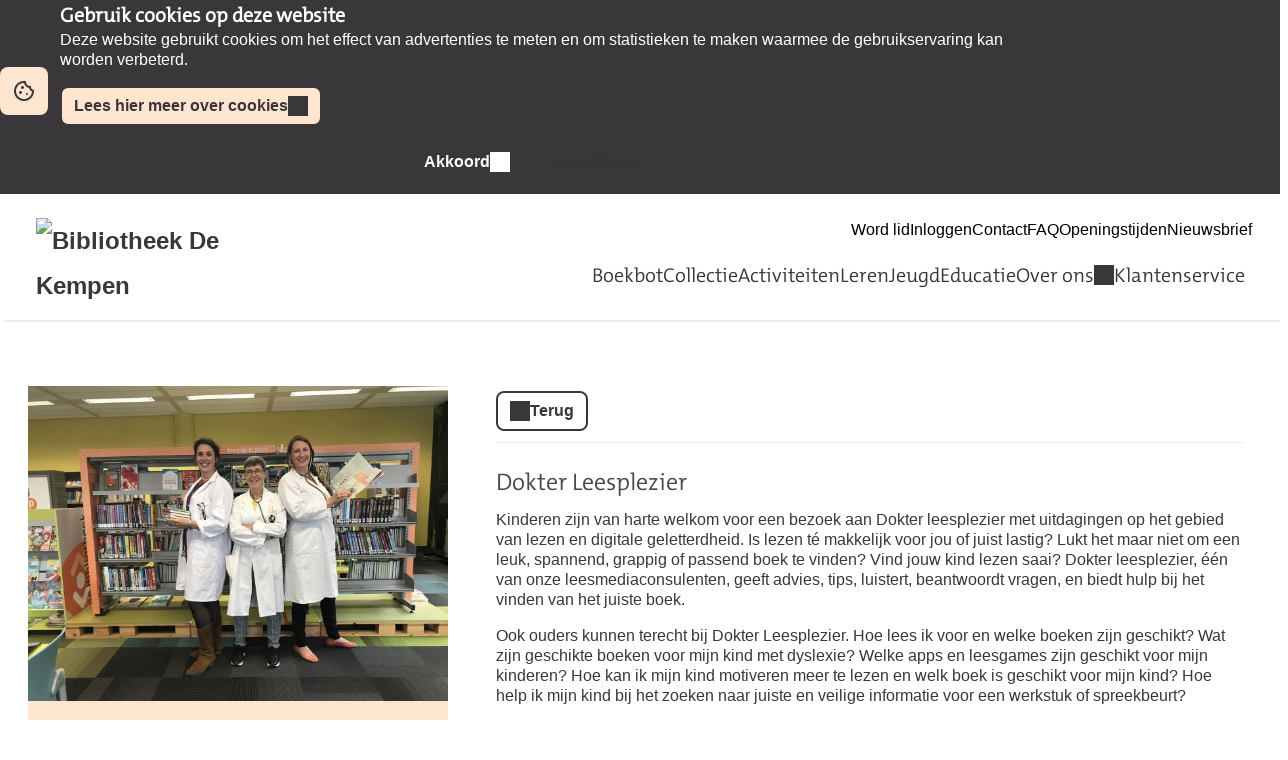

--- FILE ---
content_type: text/html; charset=UTF-8
request_url: https://kempen.op-shop.nl/484/dokter-leesplezier/vanaf/17-01-2022
body_size: 3576
content:
<!DOCTYPE html>
<html lang="nl">
<head>
            <meta charset="utf-8">
      <meta name="viewport" content="width=device-width, initial-scale=1, shrink-to-fit=no">
              <link rel="icon" href="https://www.bibliotheek.nl/etc/designs/styles/bnl/clientlibs/images/favicon.ico"/>
              <title>Dokter Leesplezier | Bibliotheek De Kempen</title>
    <meta property="og:site_name" content="Bibliotheek De Kempen" />
                  <link rel="stylesheet" href="https://static.op-shop.nl/theme/theme-kempen-bnl-new-9096c41f8109.css">
            <link rel="stylesheet" href="/assets/app.css?v=9f5621012fb014577ef1">
        <style>
      :root {
        --border-radius: 1;
                  }
    </style>
      <link rel="canonical" href="https://kempen.op-shop.nl/484/dokter-leesplezier?disable_filter=1" />
    


</head>
<body class="bnl-new shop-kempen" >

  <div id="cookie-consent" class="modalwindow-container bar">
    <div class="modalwindow main-column"><h2>Gebruik cookies op deze website</h2>
      <div class="modalwindow-content ">
        <p>
          Deze website gebruikt cookies om het effect van advertenties te meten
          en om statistieken te maken waarmee de gebruikservaring kan worden verbeterd.
        </p>
        <p>
          <a class="button tertiary" href="https://www.bibliotheekdekempen.nl/klantenservice/privacyverklaring.html">
            Lees hier meer over cookies
          </a>
        </p>
        <p class="buttons">
          <button class="button primary ok" id="btn-enable-cookies">Akkoord</button>
          <button class="button quaternary notok" id="btn-disable-cookies">Niet akkoord</button>
        </p>
      </div>
    </div>
  </div>
<div class="page-container">
        <div class="biebwidget overflowing"> <div class="biebwidget-content widget-bnl-siteheader mobileOptimizedMenu"> <div class="logo-wrapper"> <h1> <a href="https://www.bibliotheekdekempen.nl/"> <img src="https://www.bibliotheekdekempen.nl/content/dam/logo/deKempen_logo-lang_RGB_klein.png" alt="Bibliotheek De Kempen" class="sitelogo"> </a> </h1></div> <p class="skiplinks"> <span>Ga direct naar de </span><a href="https://www.bibliotheekdekempen.nl#bw-main-content">inhoud</a><span> of het </span><a href="https://www.bibliotheekdekempen.nl#widget-identifier-bnl-navigatiebalk">hoofdmenu</a><span>.</span> </p> <ul class="metanav"> <li> <a href="https://www.bibliotheekdekempen.nl/klantenservice/lid-worden.html"> Word lid </a> </li> <li> <a href="https://kemp.catalogus.biblionext.nl/si-login"> Inloggen </a> </li> <li> <a href="https://www.bibliotheekdekempen.nl/contact.html"> Contact </a> </li> <li> <a href="https://www.bibliotheekdekempen.nl/klantenservice.html"> FAQ </a> </li> <li> <a href="https://www.bibliotheekdekempen.nl/over-ons/vestigingen-openingstijden.html"> Openingstijden </a> </li> <li> <a href="https://www.bibliotheekdekempen.nl/actueel/nieuwsbrief.html"> Nieuwsbrief </a> </li></ul> <div id="widget-identifier-bnl-navigatiebalk" class="biebwidget overflowing" tabindex="-1"> <div class="widget-bnl-navigatiebalk biebwidget-content"> <ul class="nav" aria-label="Hoofdmenu"> <li> <a href="https://www.bibliotheekdekempen.nl/Boekbot.html">Boekbot</a> </li> <li class=" home"> <a href="https://www.bibliotheekdekempen.nl/home.html"><span>Home</span></a> </li> <li> <a href="https://www.bibliotheekdekempen.nl/collectie.html">Collectie</a> </li> <li> <a href="https://www.bibliotheekdekempen.nl/activiteiten.html">Activiteiten</a> </li> <li> <a href="https://www.bibliotheekdekempen.nl/beter-in-digi-taal.html">Leren</a> </li> <li> <a href="https://www.bibliotheekdekempen.nl/jeugd-en-jongeren.html">Jeugd</a> </li> <li> <a href="https://www.bibliotheekdekempen.nl/educatie-instellingen.html">Educatie</a> </li> <li class="drop hoverexpandable "> <a href="https://www.bibliotheekdekempen.nl/over-ons.html" class="switch"> Over ons</a> <ul> <li><a href="https://www.bibliotheekdekempen.nl/over-ons/organisatie.html">Over de Bibliotheek</a></li> <li><a href="https://www.bibliotheekdekempen.nl/over-ons/vacatures.html">Vacatures</a></li> <li><a href="https://www.bibliotheekdekempen.nl/over-ons/jaarverslag2024.html">Jaarverslag 2024</a></li> <li><a href="https://www.bibliotheekdekempen.nl/over-ons/vestigingen-openingstijden.html">Vestigingen en openingstijden</a></li> </ul> </li> <li> <a href="https://www.bibliotheekdekempen.nl/klantenservice.html">Klantenservice</a> </li> </ul> </div></div> <div class="search parbase"></div> <div id="bibliotheek-nl-content"></div> </div> </div>
    <div class="content-container">
            
          <div class="product-detail">
  <div class="product-card">
    <div class="product-image">
      <img
      src="https://static.op-shop.nl/thumb/detail/5f63692ca9685974669905.jpg"
      alt="Dokter Leesplezier"
      class=""
    />
  </div>

    <div class="product-details">
              <div class="product-date">
          <p>
            <a href="#date-table">
              Beschikbare datums (0)
              <span class="icon-down"></span>
            </a>
          </p>
        </div>
            <table>
        <tbody>
        <tr>
  <td class="label"><span class="icon-category">Categorie</span></td>
  <td>Jeugd</td>
</tr>
  <tr>
    <td class="label"><span class="icon-prices">Prijzen</span></td>
    <td>
      <ul class="prices">
                            <li>Toegang <strong>gratis</strong></li>
                        </ul>
    </td>
  </tr>

        </tbody>
      </table>
    </div>
  </div>
  <div class="product-content">
          <a href="/" class="button secondary back back-if-same-host">
        Terug
      </a>
            <h3>Dokter Leesplezier</h3>
                      <div class="markdown-block">
        <p>Kinderen zijn van harte welkom voor een bezoek aan Dokter leesplezier met uitdagingen op het gebied van lezen en digitale geletterdheid. Is lezen té makkelijk voor jou of juist lastig? Lukt het maar niet om een leuk, spannend, grappig of passend boek te vinden? Vind jouw kind lezen saai? Dokter leesplezier, één van onze leesmediaconsulenten, geeft advies, tips, luistert, beantwoordt vragen, en biedt hulp bij het vinden van het juiste boek. </p>
<p>Ook ouders kunnen terecht bij Dokter Leesplezier. Hoe lees ik voor en welke boeken zijn geschikt? Wat zijn geschikte boeken voor mijn kind met dyslexie? Welke apps en leesgames zijn geschikt voor mijn kinderen? Hoe kan ik mijn kind motiveren meer te lezen en welk boek is geschikt voor mijn kind? Hoe help ik mijn kind bij het zoeken naar juiste en veilige informatie voor een werkstuk of spreekbeurt? </p>
<p>Deze vragen, en nog veel meer, kun je stellen aan een leesmediaconsulent van de Bibliotheek. Ze geeft je graag tips en beantwoordt met plezier al je vragen. Ook helpt ze jouw kind graag met het vinden van de leukste boeken die passen bij jouw kind.</p>
<p>Kom jij ook langs? Aanmelden is niet nodig. Informeer bij de balie waar je haar kunt vinden. Samen gaan we elke leesuitdaging aan, op naar (meer) leesplezier!</p>
<p>Maak je liever een persoonlijke afspraak met Dokter Leesplezier, ook dat kan. Stuur een mail naar de bibliotheekvestiging bij jou in de buurt en we nemen contact met je op.</p>
<hr />
<p><em>Lid worden van de Bibliotheek is gratis t/m 17 jaar. Volwassenen kunnen al vanaf €39,- per jaar lid worden. Daarmee heb je direct korting bij activiteiten, toegang tot de hele (online) collectie, 180 online cursussen, de TijdschriftenBieb én steun je de Bibliotheek. Lid worden kan eenvoudig online.</em></p>
      </div>
      </div>
</div>

                  <div class="message alert critical">
      Helaas zijn er geen datums meer beschikbaar.
    </div>
  
        </div>
      <div class="biebwidget overflowing"> <div class="biebwidget-content widget-bnl-footer"> <div class="nav plectrum"> <div class="column"> <h2 class="footer1title h2navtitle parbase">Actueel</h2> <ul class="link-list"> <li> <a href="http://www.bibliotheekdekempen.nl/actueel/nieuws.html">Nieuws</a> </li> <li> <a href="https://kempen.op-shop.nl/">Agenda</a> </li> <li> <a href="http://www.bibliotheekdekempen.nl/actueel/nieuwsbrief.html">Nieuwsbrief</a> </li> <li> <a href="https://www.facebook.com/biebdekempen">Facebook</a> </li></ul> </div> <div class="column"> <h2 class="footer2title h2navtitle parbase">Snel naar...</h2> <ul class="link-list"> <li> <a href="https://www.bibliotheekdekempen.nl/over-ons/vestigingen-openingstijden.html">Openingstijden</a> </li> <li> <a href="https://www.bibliotheekdekempen.nl/klantenservice/lid-worden.html">Lid worden</a> </li> <li> <a href="https://www.bibliotheekdekempen.nl/activiteiten.html">Activiteiten</a> </li> <li> <a href="https://www.bibliotheekdekempen.nl/collectie/online-cursussen.html">Online cursussen</a> </li></ul> </div> <div class="column"> <h2 class="footer3title h2navtitle parbase">Lezen en Lenen</h2> <ul class="link-list"> <li> <a href="https://kemp.catalogus.biblionext.nl/si-login">Mijn account</a> </li> <li> <a href="https://kemp.catalogus.biblionext.nl/Search">Zoeken en reserveren</a> </li> <li> <a href="https://www.bibliotheekdekempen.nl/collectie/ontdek-de-collectie.html">Online Snuffelen</a> </li> <li> <a href="https://www.bibliotheekdekempen.nl/collectie/ebooks-en-luisterboeken.html">E-books en luisterboeken</a> </li></ul> </div> <div class="column"> <h2 class="footer4title h2navtitle parbase">Jeugd</h2> <ul class="link-list"> <li> <a href="https://www.bibliotheekdekempen.nl/jeugd-en-jongeren/0-6.html">Jeugd 0-6</a> </li> <li> <a href="https://www.bibliotheekdekempen.nl/jeugd-en-jongeren/6-12.html">Jeugd 6-12</a> </li> <li> <a href="https://www.bibliotheekdekempen.nl/jeugd-en-jongeren/12-18.html">Jeugd 12-18</a> </li></ul> </div> </div> <ul class="metanav"> <li> <a href="https://www.bibliotheekdekempen.nl/disclaimer.html">Disclaimer</a> </li> <li> <a href="https://www.bibliotheekdekempen.nl/klantenservice/privacyverklaring.html">Privacyverklaring</a> </li></ul> </div></div>
  </div>
  <script>
    window.gaId = 'UA-2765176-2';
        window.ga = window.ga || function () {
      (ga.q = ga.q || []).push(arguments)
    };
    ga.l = +new Date;
    ga('create', window.gaId, 'auto');
    ga('send', 'pageview');
  </script>
  <script async src="https://www.google-analytics.com/analytics.js"></script>

  <script async src="https://www.googletagmanager.com/gtag/js?id=G-YKY6PK6W3J"></script>
  <script>
    window.gtmId = 'G-YKY6PK6W3J';
        window.dataLayer = window.dataLayer || [];

    function gtag() {
      dataLayer.push(arguments);
    }

    gtag('js', new Date());
    gtag('config', 'G-YKY6PK6W3J');
  </script>

  <script src="/assets/app.071c314751e48854a725.js"></script>
</body>
</html>


--- FILE ---
content_type: text/css
request_url: https://static.op-shop.nl/theme/theme-kempen-bnl-new-9096c41f8109.css
body_size: 796129
content:
body .products .product.unavailable::after, body .categories .product.unavailable::after, body .products .category.unavailable::after, body .categories .category.unavailable::after {
  padding: 4px;
  top: 35px;
  right: -35px;
}

body .page-container {
  width: 97%;
  max-width: 1200px;
  min-height: 50em;
  margin: 0 auto;
  padding: 0 4px;
}

body .page-container .content-container {
  background-color: #fff;
  box-shadow: 0 1px 3px 0 #868686;
  min-height: 22rem;
  padding: 20px 40px;
  margin-bottom: 20px;
  color: #505450;
}

@media (max-width: 900px) {
  body .page-container .content-container {
    padding: 10px;
  }
}

body .widget-bnl-siteheader .become-member {
  margin-top: 45.5px;
}

body .event-details .reveal {
  text-decoration: none;
}

body .event .date-date {
  font-family: "TheMix", Arial, sans-serif;
}

body .message {
  border-radius: calc(var(--border-radius) * 0.5rem);
}

body .product-detail .product-card {
  border-radius: calc(var(--border-radius) * 0.6rem);
}

body .product-detail .product-card .product-image, body .product-detail .product-card .date-image {
  border-radius: calc(var(--border-radius) * 0.5rem) calc(var(--border-radius) * 0.5rem) 0 0;
}

body .product-detail .product-card .product-details table td .tag {
  border-radius: calc(var(--border-radius) * 0.2rem);
}

body .date-image a, body .date-image img {
  border-radius: calc(var(--border-radius) * 0.5rem);
}

body .date-content .highlighted, body .date-content .canceled {
  border-radius: calc(var(--border-radius) * 0.2rem);
}

body .date-content h3, body .date-content p {
  margin-bottom: calc(var(--border-radius) * 0.5rem);
}

body .date-content h4 {
  margin-bottom: calc(var(--border-radius) * 0.25rem);
}

body .date-details .tag {
  border-radius: calc(var(--border-radius) * 0.2rem);
}
/* Rules which must exist to set up a full-fledged site, but which aren't scoped to affect solely widgets (and aren't strictly necessary for externally embedded widgets), and so can't live in widget.css */
html {
  overflow-x: hidden;
  /* The absolutely positioned .plectrum in the footer, as well as an Opera bug with box-shadow, causes side-scrollers. We don't want side-scrollers! FIXME [Jb 13-10-2020] WAAS-4087: investigate if we can get rid of this somehow in the current world. */
  float: left;
  /* Stretch around all the floated elements, so that the html-bg actually is bottom aligned to the window. Expected behaviour is unclear in the spec; see https://bugzilla.mozilla.org/show_bug.cgi?id=590491 */
  width: 100%;
  /* Make this full-width to allow center aligning of the #container to keep working. */
  font-size: 75%;
  /* Effective 12px */
  background-color: #ffffff;
}
body {
  margin: 0;
  font-family: Arial, sans-serif;
  font-size: 1.5333rem;
}
#bibliotheek-nl-page {
  width: 100%;
  max-width: unset;
  min-height: 50em;
  margin: 0 auto;
  padding: 0;
}
.bibliotheek-container {
  overflow: hidden;
}
/* landingpage layout*/
.biebwidget-double-column {
  float: left;
  min-width: 560px;
  width: 68%;
}
.biebwidget-double-column .biebwidget {
  margin-right: 3%;
}
.biebwidget-column {
  float: left;
  min-width: 280px;
  width: 32%;
}
.biebwidget-double-column .biebwidget-column {
  width: 50%;
}
.biebwidget-double-column .biebwidget-column .biebwidget {
  margin-right: 6%;
}
/*** Widget styling ***/
/* Widget frame styling */
/* A .standard biebwidget is a bordered widget as seen on the homepage or any subsequent page; 20px padding, 20px margin-bottom, box-shadow.
   A .bordered biebwidget is a .standard widget without padding; used for widgets with atypical spacing (drawing up to the border) like the tabbedbanner.
   A .basic biebwidget only has the 20px margin-bottom; used for widgets with a completely unique style, like the schatkamer.
   A biebwidget without one of the above classes doesn't get any container styling at all. Used for unique page-elements like the navigatiebalk.
   A .overflowing biebwidget draws content outside its container, so doesn't have the standard overflow: hidden which helps widgets not interfere with each other.
*/
.biebwidget > h2 {
  margin: 0;
  /* reset */
}
.standard.biebwidget,
.bordered.biebwidget,
.basic.biebwidget {
  margin-bottom: 20px;
}
.standard.biebwidget,
.bordered.biebwidget {
  background-color: #ffffff;
  -webkit-box-shadow: 0 1px 3px 0 #757575;
  box-shadow: 0 1px 3px 0 #757575;
}
.standard.biebwidget >  {
  padding: 40px 40px;
}
@media only screen and (min-width: 0) and (max-width: 469px) {
  .standard.biebwidget >  {
    padding: 20px 20px;
  }
}
.standard.biebwidget > h2 +  {
  padding-top: 0;
}
.standard.expandable.biebwidget > h2.label +  {
  padding-top: 40px;
}
.standard.biebwidget > h2,
.bordered.biebwidget > h2,
.standard.biebwidget > .biebwidget-content:first-child > h2:first-child,
.bordered.biebwidget > .biebwidget-content:first-child > h2:first-child {
  padding: 10px 40px;
}
@media only screen and (min-width: 0) and (max-width: 469px) {
  .standard.biebwidget > h2,
  .bordered.biebwidget > h2,
  .standard.biebwidget > .biebwidget-content:first-child > h2:first-child,
  .bordered.biebwidget > .biebwidget-content:first-child > h2:first-child {
    padding: 10px 20px;
  }
}
.widget-columns .standard.biebwidget >  {
  padding: 20px 20px;
}
.widget-columns .standard.biebwidget > h2 +  {
  padding-top: 0;
}
.widget-columns .standard.biebwidget > h2,
.widget-columns .bordered.biebwidget > h2,
.widget-columns .standard.biebwidget > .biebwidget-content:first-child > h2:first-child,
.widget-columns .bordered.biebwidget > .biebwidget-content:first-child > h2:first-child {
  padding: 10px 20px;
}
.standard.biebwidget > h2,
.bordered.biebwidget > h2,
.standard.biebwidget > .biebwidget-content:first-child > h2:first-child,
.bordered.biebwidget > .biebwidget-content:first-child > h2:first-child {
  font-weight: normal;
  color: #39373a;
  font-family: "TheMixRegular", 'Trebuchet MS', Arial, sans-serif;
}
.standard.biebwidget > h2,
.standard.biebwidget > .biebwidget-content:first-child > h2:first-child {
  font-size: 1.5333rem;
}
.bordered.biebwidget > h2,
.bordered.biebwidget > .biebwidget-content:first-child > h2:first-child {
  font-size: 1.5333rem;
}
 h2 {
  font-family: "TheMixRegular", 'Trebuchet MS', Arial, sans-serif;
}
.overflowing.biebwidget >  {
  overflow: visible;
}
 .header {
  /* There are so many cases where we add absolutely positioned content relative to the .header (e.g. contrast gradients),
	    that we opt to just always create a new stacking context. */
  position: relative;
  margin-bottom: 20px;
  padding-top: 40px;
  padding-bottom: 40px;
}
 .header.low {
  /* Non-low headers should set a larger padding-top for the .header or a margin-top for the h2. */
  padding-bottom: 20px;
}
 .header.inverted {
  background-color: #595959;
  color: #ffffff;
  background-size: cover;
  background-position: left center;
}
 .header.inverted h2,
 .header.inverted p {
  color: inherit;
}
 .header.inverted a:not(.button) {
  color: #ffffff;
}
 .header.inverted a:not(.button):hover,
 .header.inverted a:not(.button):focus {
  color: #ffffff;
  /* Given the colored background, we don't want to use a different color to differentiate this state. */
  text-decoration: none;
}
 .header > * {
  /* Position content within the .header by default as well, so absolutely positioned content won't obscure it,
		    and at the same time create a stacking context for positioning representative images on .product pages. */
  position: relative;
  z-index: 1;
}
.standard.biebwidget >  .header {
  padding: 0;
}
.biebwidget > p.endorsement {
  margin: -5px 0 0 0;
  padding: 0 20px 20px 20px;
  text-align: right;
  color: #757575;
  font-size: 1.0542rem;
}
.biebwidget > p.endorsement > a {
  color: inherit;
}
.biebwidget > p.endorsement > a:hover,
.biebwidget > p.endorsement > a:focus {
  color: #ff7320;
}
/* Generic widget styling */
 {
  /* Basic prevention of this widget interfering with others; Also force clear floats. */
  overflow: hidden;
  color: #39373a;
}
.biebwidget-content:has(.header.header-image, .scrollableimagebanner, .simplebanner, .articlehighlighted, .nbcitemhighlighted) {
  overflow: visible;
}
/* Some resets */
 ol,
 ul,
 li,
 h1,
 h2,
 h3,
 h4,
 h5,
 h6,
 p,
 blockquote {
  margin: 0;
  padding: 0;
  list-style: none;
}
 h2 {
  font-weight: normal;
  font-size: 1.5333rem;
}
 h3 {
  font-weight: normal;
  font-size: 1.5333rem;
}
 h4 {
  font-weight: normal;
  font-size: 1.5333rem;
}
 h5 {
  font-weight: normal;
  font-size: 1.5333rem;
}
 h6 {
  font-weight: normal;
  font-size: 1.5333rem;
}
 h3,
 h4,
 h5,
 h6 {
  font-family: "TheMixRegular", 'Trebuchet MS', Arial, sans-serif;
}
 h3 {
  line-height: 1.3;
  color: #39373a;
}
 li,
 p,
 dd,
 dt {
  line-height: 1.3;
}
 .intro + .maintext,
 .maintext + p,
 .richtext + p,
 .pagenav + p,
 p.separate,
 p + p,
 ol + p,
 p + .rich-items,
 p + .rich-list,
 p + .itemnav,
 p + .tagcloud {
  margin-top: 1.33rem;
}
 .sectioned .section {
  margin-top: 1.33rem;
}
 h2 + .maintext,
 .maintext:first-child {
  margin-top: -2px;
  /* Offset for the baseline of the first line of .maintext content being 2px lower than it'd be for non-.maintext content. */
}
 .maintext h1,
 .maintext h2,
 .maintext h3,
 .maintext h4,
 .maintext h5,
 .maintext h6 {
  line-height: 1.3;
}
 .main-column h2 + .maintext > h3:first-child {
  margin-top: -4px;
  /* More baseline offset to keep the first line of text lined out correctly. */
  margin-bottom: 4px;
}
 .richtext ul,
 .richtext ol,
 .richtext object,
 .richtext object > p,
 .richtext div.video {
  margin-bottom: 12px;
}
 .richtext li ul,
 .richtext li ol {
  margin-bottom: 0;
}
 .richtext p + ul,
 .richtext p + ol,
 .richtext p + img,
 .richtext p + img + p,
 .richtext p + img + ul,
 .richtext p + img + ol,
 .richtext p + object,
 .richtext p + object > p,
 .richtext p + div.video,
 .richtext p + h3,
 .richtext p + h4,
 .richtext p + h5,
 .richtext p + h6,
 .richtext p + dl.meta,
 .richtext .intro + dl.meta,
 .richtext object + dl.meta,
 .richtext div.video + dl.meta,
 .richtext dl.meta + p,
 dl.meta + h3,
 dl.meta + h4,
 dl.meta + h5,
 dl.meta + h6,
 .openingtimes + h3,
 .openingtimes + h4,
 .openingtimes + h5,
 .openingtimes + h6,
 .richtext .maintext + h3,
 .richtext .maintext + h4,
 .richtext .maintext + h5,
 .richtext .maintext + h6,
 .richtext h4 + object,
 .richtext h5 + object,
 .richtext h4 + div.video,
 .richtext h5 + div.video {
  margin-top: 20px;
}
 .richtext h3 + h4,
 .richtext h4 + h5 {
  margin-top: 5px;
}
 .sectioned .title.section + .section > h4:first-child {
  margin-top: -15px;
  /* Offset the 20px of the .section to arrive at the 5px from above. */
}
 .image img.standalone {
  display: block;
}
/* list */
 .richtext span.image ~ *:not(.plain) > li {
  pointer-events: none;
}
 .richtext span.image ~ *:not(.plain) > li a {
  pointer-events: auto;
  position: relative;
}
 .richtext *:not(.plain) > li {
  position: relative;
}
 .richtext ul:not(.plain) > li:before,
 .richtext ol:not(.plain) > li:before {
  display: inline-block;
}
 .richtext ul:not(.plain) > li {
  left: 1.33rem;
  margin-right: 1.33rem;
  text-indent: -1.33rem;
}
 .richtext ul:not(.plain) > li:before {
  width: 1.33rem;
  text-indent: 0;
  content: "\2022";
  vertical-align: -3px;
  height: 15px;
  font-size: 1.9167rem;
}
 .richtext ol:not(.plain) {
  counter-reset: list-count;
}
 .richtext ol:not(.plain) > li {
  left: 2.527rem;
  margin-right: 2.527rem;
  text-indent: -2.527rem;
}
 .richtext ol:not(.plain) > li:before {
  width: 2.527rem;
  text-indent: 0;
  content: counter(list-count) ".";
  counter-increment: list-count;
}
 .richtext ol:not(.plain) > li:nth-child(n)::before {
  text-indent: 0.7315rem;
  text-indent: 1ch;
}
 .richtext ol:not(.plain) > li:nth-child(n+10)::before {
  text-indent: 0;
}
 .richtext ol:not(.plain) > li:nth-child(n+100)::before {
  text-indent: -0.7315rem;
  text-indent: -1ch;
}
 .richtext *:not(.plain) > li > * {
  text-indent: 0;
  /* Don't let this inherited property do any damage. */
}
 .richtext ol:not(.plain) {
  margin-left: 5px;
}
 a,
 button.link {
  color: inherit;
  text-decoration: underline;
  text-underline-offset: 2px;
  font-family: Arial, sans-serif;
}
 a img {
  border: none;
}
 a.button,
 .tabs a,
 .link-list a,
 .filter-block a,
 .delete-list a,
 .pagenav a,
 .metanav a,
 .metanav button,
 a:hover,
 * a:hover,
 a:focus,
 * a:focus,
 button.link:hover,
 button.link:focus {
  text-decoration: none;
}
 .intro {
  font-size: 1.3333rem;
  font-weight: 600;
}
 .intro + .rich-items,
 .intro + .rich-list {
  border-top: 1px solid #EDEDED;
}
/* Elements hidden while animating a foldable */
 .closing + .filter-block button,
 .opening + .filter-block button,
 .closing + .expanding-block button,
 .opening + .expanding-block button {
  visibility: hidden;
}
/* Page layout styling------------------------------------------------------------*/
/* Two column page styling, order: 2-1 (vestiges of 2-1-3 removed, since they were completely unused) */
 .main-column-wrapper {
  padding-bottom: 40px;
}
 .main-column-wrapper {
  float: left;
  width: 100%;
}
.errorpage.biebwidget  .main-column-wrapper {
  padding-bottom: 0;
}
 .main-column-wrapper.nav .main-column {
  margin: 0 0 0 255px;
}
 h4.titlewrapper {
  font-size: inherit;
}
 h4.titlewrapper .title {
  font-size: 1.6771rem;
}
 a.distinctparts {
  text-decoration: none;
}
 a.distinctparts > span {
  display: block;
}
 a.distinctparts:hover .title,
 a.distinctparts:focus .title {
  text-decoration: none;
}
/*
OUTDATED Progression of title sizes:
- landingpage widget: 18px, 12px bold
- nav-column: 16px, 12px bold
- main-column detailpage: 24px, 16px, 13px bold
- main-column overviewpage: 24px, 13px bold
*/
 .main-column h2 {
  margin-bottom: 7px;
  /* Creates an effective 15px gap to the next textual content. */
  word-wrap: break-word;
  /* Necessary given the huge font-sizes. FIXME [svl, 2022-12-12] WAAS-5054: Deprecated. */
  color: #39373a;
  font-size: 5.75rem;
  line-height: 5.75rem;
  text-indent: -2px;
  font-family: "TheMixRegular", 'Trebuchet MS', Arial, sans-serif;
}
 .main-column h2.long {
  font-size: 4.025rem;
}
 .nav-column h2 {
  overflow: hidden;
  margin-bottom: 1px;
  padding-bottom: 10px;
  text-overflow: ellipsis;
  font-size: 1.6771rem;
  font-family: "TheMixRegular", 'Trebuchet MS', Arial, sans-serif;
}
 .nav-column > p:first-child {
  margin-top: 32px;
  /* Baseline on the same height as the content following the .main-column h2. (Assuming a .tools) */
}
 .nav-column > p.additional:first-child {
  margin-top: 33px;
  /* Baseline on the same height as the content following the .main-column h2. (Assuming a .tools) */
}
 .nav-column * + h2 {
  margin-top: 40px;
  /* Spacing for subsequent blocks. */
}
 .nav-column *:first-child + h2 {
  margin-top: 28px;
  /* If there's just one element before the h2... */
}
 .main-column h3 {
  font-weight: normal;
  font-size: 2.0125rem;
}
 .rich-items h4 {
  line-height: 1.3;
}
 .main-column .rich-items h3 {
  font-size: 1.6771rem;
}
 .main-column h4 {
  font-size: 1.6771rem;
}
 .grid-items h3,
 .grid-items h4 {
  font-size: 1.3417rem;
}
 .main-column h5 {
  font-style: italic;
  color: #39373a;
  font-size: 1.2458rem;
}
 .main-column .rich-items .content.calendar h3 {
  margin-right: 130px;
  /* Free up space for the .offset image. */
}
 .main-column .rich-items .more h3 .button {
  font-size: 1.3417rem;
}
 .main-column .rich-items .more h4 .button {
  font-family: Arial, sans-serif;
  font-size: 1.3417rem;
}
 .nav-column h3:first-child {
  margin-top: 0;
}
 .nav-column li {
  word-wrap: break-word;
}
 .nav-column img {
  max-width: 220px;
}
 .nav-column p {
  margin-bottom: 15px;
}
/* END Page Styling ------------------------------------------------------------*/
 .filter-block > .link-list:last-of-type > li:first-of-type,
 .expanding-block > .link-list:last-of-type > li:first-of-type,
 .expanding-block > .link-list:last-of-type > li:first-of-type,
 .relatedlinks .link-list:last-of-type > li:first-of-type {
  margin: 0;
}
 .filter-block,
 .expanding-block {
  position: relative;
  padding-bottom: 10px;
  border-bottom: 1px solid #EDEDED;
}
 .nav-column .link-list .link-list {
  padding-bottom: 0;
}
 .nav-column {
  width: 280px;
}
 .nav-column > * {
  line-height: 2rem;
}
 .nav-column > h3 {
  padding: 1rem;
}
 .nav-column > h3:hover {
  text-decoration: none;
  background-color: #EDEDED;
}
 .nav-column > h3:hover .additional {
  background-color: #39373a;
  color: #ffffff;
}
 .nav-column .delete-list {
  margin: 0;
  padding-bottom: 1rem;
}
 .nav-column .delete-list > li {
  padding: 1rem;
}
 .nav-column h3 {
  font-size: 1.3333rem;
}
 .nav-column h3:not(:first-of-type) {
  border-top: 2px solid #EDEDED;
}
 .nav-column h3.toggler.interactive {
  font-family: Arial, sans-serif;
  font-weight: 600;
}
 .nav-column h3.toggler.interactive.open button::after {
  mask-image: url("data:image/svg+xml,%3Csvg%20xmlns%3D%22http%3A%2F%2Fwww.w3.org%2F2000%2Fsvg%22%20height%3D%2224%22%20viewBox%3D%220%20-960%20960%20960%22%20width%3D%2224%22%3E%3Cpath%20d%3D%22m296-345-56-56%20240-240%20240%20240-56%2056-184-184-184%20184Z%22%2F%3E%3C%2Fsvg%3E");
}
 .nav-column h3.toggler.interactive button::after {
  mask-image: url("data:image/svg+xml,%3Csvg%20xmlns%3D%22http%3A%2F%2Fwww.w3.org%2F2000%2Fsvg%22%20height%3D%2224%22%20viewBox%3D%220%20-960%20960%20960%22%20width%3D%2224%22%3E%3Cpath%20d%3D%22M480-345%20240-585l56-56%20184%20184%20184-184%2056%2056-240%20240Z%22%2F%3E%3C%2Fsvg%3E");
}
 .nav-column ol.link-list {
  margin-top: unset;
  padding-bottom: 0;
}
 .nav-column ul.subnav li.current {
  background-color: #fde5d0;
}
 .nav-column ul.subnav li a {
  padding: 12px;
  line-height: 2rem;
  border-radius: 8px;
  font-style: 400;
  text-decoration: none;
  background: inherit;
  display: flex;
  justify-content: flex-start;
  column-gap: 0.5rem;
  border-radius: 0;
}
 .nav-column ul.subnav li a.current {
  background-color: #fde5d0;
}
 .nav-column ul.subnav li a:hover {
  text-decoration: none;
  color: inherit;
  background-color: #EDEDED;
}
 .nav-column ul.subnav li a:hover .additional {
  background-color: #39373a;
  color: #ffffff;
}
 .nav-column ul.subnav li.expanded.current {
  background-color: inherit;
}
 .nav-column ul.subnav li.expanded.current ul > li a {
  padding-left: 2rem;
}
 .nav-column.filters {
  padding-top: 0;
}
 .nav-column.filters .link-list > li a {
  border-radius: 0;
  display: grid;
  grid-auto-flow: column;
  justify-content: space-between;
}
 .nav-column.filters .link-list > li a .additional {
  background-color: #EDEDED;
  border-radius: 24px;
  width: max-content;
  height: max-content;
  padding: 0.25rem 0.5rem;
  min-width: 1.5rem;
  text-align: center;
}
 .nav-column.filters .link-list > li a:hover .additional {
  background-color: #39373a;
}
 .nav-column.filters .link-list > li.expandable > a {
  font-style: italic;
}
 .nav-column.filters .link-list > li.expandable > a .additional {
  font-style: normal;
}
 .nav-column.filters .link-list > li > .link-list > li a {
  padding-left: 2rem;
}
 .filter-block button.quaternary,
 .expanding-block button.quaternary {
  background-image: none;
  font-weight: 600;
  font-size: 1.3333rem;
  line-height: 2rem;
  display: inline-flex;
  align-items: center;
  justify-content: center;
  column-gap: 0.5rem;
  border-radius: 8px;
  padding: 0.5rem 1rem;
  border: 2px solid #39373a;
  font-family: Arial, sans-serif;
  background-color: transparent;
  color: #39373a;
  border: none;
  text-decoration: none;
  padding: 0.5rem 1rem 0.5rem 0;
  border-radius: unset;
  font-weight: 400;
  padding: inherit;
  text-decoration: underline;
  padding: 12px;
}
 .filter-block button.quaternary:hover,
 .expanding-block button.quaternary:hover,
 .filter-block button.quaternary:focus,
 .expanding-block button.quaternary:focus {
  color: #39373a;
  background-color: #ffffff;
}
 .filter-block button.quaternary.loading:not(.back)::after,
 .expanding-block button.quaternary.loading:not(.back)::after,
 .filter-block button.quaternary.loading.back::before,
 .expanding-block button.quaternary.loading.back::before {
  height: 20px;
  width: 20px;
  mask-image: url("data:image/svg+xml,%3Csvg%20xmlns%3D%22http%3A%2F%2Fwww.w3.org%2F2000%2Fsvg%22%20height%3D%2220px%22%20viewBox%3D%220%20-960%20960%20960%22%20width%3D%2220px%22%20fill%3D%22%235f6368%22%3E%3Cpath%20d%3D%22M480-87.87q-80.63%200-152.14-30.86-71.51-30.85-124.89-84.24-53.39-53.38-84.24-124.89Q87.87-399.37%2087.87-480q0-81.39%2030.83-152.48%2030.83-71.09%2084.17-124.53t124.79-84.28q71.46-30.84%20152.03-30.84%2018.46%200%2030.14%2011.67%2011.67%2011.68%2011.67%2029.34t-11.67%2029.82q-11.68%2012.17-29.83%2012.17-128.48%200-218.81%2089.66-90.32%2089.66-90.32%20218.97%200%20129.3%2090.32%20219.47%2090.33%2090.16%20218.81%2090.16%20129.8%200%20219.47-90.32%2089.66-90.33%2089.66-218.81%200-18.15%2012.17-29.83%2012.16-11.67%2029.82-11.67t29.34%2011.67q11.67%2011.68%2011.67%2030.14%200%2080.57-30.85%20152.03-30.86%2071.46-84.24%20124.81-53.38%2053.35-124.5%2084.17Q561.42-87.87%20480-87.87Z%22%2F%3E%3C%2Fsvg%3E");
  -webkit-animation: 1500ms linear normal none infinite running spinner-loader;
  animation: 1500ms linear normal none infinite running spinner-loader;
}
 .filter-block button.quaternary:focus,
 .expanding-block button.quaternary:focus,
 .filter-block button.quaternary:focus-within,
 .expanding-block button.quaternary:focus-within,
 .filter-block button.quaternary:focus-visible,
 .expanding-block button.quaternary:focus-visible {
  outline: 2px solid #ff7320;
  outline-offset: -2px;
  color: inherit;
  border-color: transparent;
  background-color: #ffffff;
  background-image: unset;
}
 .filter-block button.quaternary:focus:after,
 .expanding-block button.quaternary:focus:after,
 .filter-block button.quaternary:focus-within:after,
 .expanding-block button.quaternary:focus-within:after,
 .filter-block button.quaternary:focus-visible:after,
 .expanding-block button.quaternary:focus-visible:after,
 .filter-block button.quaternary:focus:before,
 .expanding-block button.quaternary:focus:before,
 .filter-block button.quaternary:focus-within:before,
 .expanding-block button.quaternary:focus-within:before,
 .filter-block button.quaternary:focus-visible:before,
 .expanding-block button.quaternary:focus-visible:before {
  background-color: currentColor;
}
 .filter-block button.quaternary:hover,
 .expanding-block button.quaternary:hover {
  text-decoration: underline;
  text-underline-offset: 9px;
  text-decoration-thickness: 2px;
  color: #39373a;
  background-color: transparent;
}
 .filter-block button.quaternary:focus,
 .expanding-block button.quaternary:focus,
 .filter-block button.quaternary:focus-within,
 .expanding-block button.quaternary:focus-within,
 .filter-block button.quaternary:focus-visible,
 .expanding-block button.quaternary:focus-visible {
  color: #39373a;
  background-color: transparent;
  text-decoration: underline;
}
 .filter-block button.quaternary:hover,
 .expanding-block button.quaternary:hover {
  text-decoration: underline;
  text-underline-offset: auto;
}
 .filter-block button.quaternary.hidden,
 .expanding-block button.quaternary.hidden {
  display: none;
}
 .filter-block button.quaternary:hover,
 .expanding-block button.quaternary:hover,
 .filter-block button.quaternary:focus,
 .expanding-block button.quaternary:focus {
  background-image: none;
}
 .filter-block button.quaternary.more::before,
 .expanding-block button.quaternary.more::before,
 .filter-block button.quaternary > .button.quaternary:not(.open)::before,
 .expanding-block button.quaternary > .button.quaternary:not(.open)::before {
  content: none;
}
 .filter-block button.quaternary.less::before,
 .expanding-block button.quaternary.less::before,
 .filter-block button.quaternary > .button.quaternary.open::before,
 .expanding-block button.quaternary > .button.quaternary.open::before {
  content: none;
}
 .expanding-block button.quaternary {
  margin-bottom: -1em;
}
 .filter-block .link-list,
 .expanding-block .link-list {
  padding: 0;
  border-top: 0;
}
 .nav-column .link-list:last-child {
  border-top: 0;
}
 .delete-list {
  margin-bottom: 30px;
}
 .delete-list > li {
  margin: 6px 0 0 0;
}
 .delete-list > li > a > img {
  padding-right: 5px;
  vertical-align: -3px;
}
 .filters.nav-column .delete-list a:hover,
 .filters.nav-column .delete-list a:focus {
  color: #ee0000;
  text-decoration: line-through;
}
 .hidden {
  display: none;
}
 dl.meta {
  margin: 0;
  padding: 0;
  display: grid;
  grid-template-columns: minmax(min-content, 34%);
  grid-column-gap: 10px;
  grid-row-gap: 13px;
  font-size: 1.3333rem;
}
 dl.meta:after {
  /* Can't use a simple overflow: hidden here, since that'd break the centering of the dl.meta in one-column pages with floated images right before. */
  content: "";
  display: block;
  clear: both;
}
 dl.meta dt,
 dl.meta dd {
  margin: 0;
  padding: 0;
}
 dl.meta dt {
  grid-column: 1;
  text-wrap: nowrap;
  overflow: hidden;
  color: #757575;
  -webkit-box-sizing: border-box;
  -moz-box-sizing: border-box;
  box-sizing: border-box;
}
 dl.meta dd {
  grid-column: 2;
}
 dl.meta dd audio {
  width: 450px;
  max-width: 100%;
  margin: 0;
}
 dl.dense dt,
 dl.dense dd {
  margin: 2px 0;
}
 dl.meta dd.dense + dd.dense {
  margin-top: 0;
  margin-bottom: 4px;
}
 p.additional,
 span.additional,
 .richtext.additional {
  font-weight: 400;
  color: #757575;
}
 p.additional,
 span.additional,
 .richtext.additional {
  font-size: 1.15rem;
}
 p.additional + p.additional {
  margin-top: 0;
}
 p.additional + p.additional.separate {
  margin-top: 1.33rem;
}
/** Teaser for when titledetail description is long **/
 .teaser {
  position: relative;
  max-height: 6.5em;
  /* 5 lines at line-height 1.3 */
  overflow: hidden;
  margin-bottom: 3em;
  /* Create space for the open button. */
  transition-delay: 0.00001s;
  transition-duration: 0.5s;
  transition-property: max-height, margin-bottom;
}
 .teaser::after {
  position: absolute;
  bottom: 0;
  display: block;
  content: "";
  width: 100%;
  height: 1.3em;
  /* 1 line at line-height 1.3 */
  background-image: linear-gradient(to bottom, transparent, white);
  background-size: 100% 100%;
  transition-delay: 0.00001s;
  transition-duration: 0.1s;
  transition-property: bottom;
}
 .teaser.expanded {
  max-height: none;
  margin-bottom: 0;
}
 .teaser.expanded[data-closeable] {
  margin-bottom: 3em;
}
 .teaser.expanded::after {
  bottom: -1.4em;
  transition-delay: 0.00001s;
  transition-duration: 0.1s;
  transition-property: bottom;
}
 .teaser + p.teasertoggler {
  position: absolute;
  margin-top: -3em;
  /* 3x13px inside the 3x16px margin-bottom. */
}
 .teaser + p.teasertoggler .button {
  background-image: none;
  font-weight: 600;
  font-size: 1.3333rem;
  line-height: 2rem;
  display: inline-flex;
  align-items: center;
  justify-content: center;
  column-gap: 0.5rem;
  border-radius: 8px;
  padding: 0.5rem 1rem;
  border: 2px solid #39373a;
  font-family: Arial, sans-serif;
  background-color: transparent;
  color: #39373a;
  border: none;
  text-decoration: none;
  padding: 0.5rem 1rem 0.5rem 0;
  border-radius: unset;
  font-weight: 400;
  padding: inherit;
  text-decoration: underline;
  padding: 12px;
}
 .teaser + p.teasertoggler .button:hover,
 .teaser + p.teasertoggler .button:focus {
  color: #39373a;
  background-color: #ffffff;
}
 .teaser + p.teasertoggler .button.loading:not(.back)::after,
 .teaser + p.teasertoggler .button.loading.back::before {
  height: 20px;
  width: 20px;
  mask-image: url("data:image/svg+xml,%3Csvg%20xmlns%3D%22http%3A%2F%2Fwww.w3.org%2F2000%2Fsvg%22%20height%3D%2220px%22%20viewBox%3D%220%20-960%20960%20960%22%20width%3D%2220px%22%20fill%3D%22%235f6368%22%3E%3Cpath%20d%3D%22M480-87.87q-80.63%200-152.14-30.86-71.51-30.85-124.89-84.24-53.39-53.38-84.24-124.89Q87.87-399.37%2087.87-480q0-81.39%2030.83-152.48%2030.83-71.09%2084.17-124.53t124.79-84.28q71.46-30.84%20152.03-30.84%2018.46%200%2030.14%2011.67%2011.67%2011.68%2011.67%2029.34t-11.67%2029.82q-11.68%2012.17-29.83%2012.17-128.48%200-218.81%2089.66-90.32%2089.66-90.32%20218.97%200%20129.3%2090.32%20219.47%2090.33%2090.16%20218.81%2090.16%20129.8%200%20219.47-90.32%2089.66-90.33%2089.66-218.81%200-18.15%2012.17-29.83%2012.16-11.67%2029.82-11.67t29.34%2011.67q11.67%2011.68%2011.67%2030.14%200%2080.57-30.85%20152.03-30.86%2071.46-84.24%20124.81-53.38%2053.35-124.5%2084.17Q561.42-87.87%20480-87.87Z%22%2F%3E%3C%2Fsvg%3E");
  -webkit-animation: 1500ms linear normal none infinite running spinner-loader;
  animation: 1500ms linear normal none infinite running spinner-loader;
}
 .teaser + p.teasertoggler .button:focus,
 .teaser + p.teasertoggler .button:focus-within,
 .teaser + p.teasertoggler .button:focus-visible {
  outline: 2px solid #ff7320;
  outline-offset: -2px;
  color: inherit;
  border-color: transparent;
  background-color: #ffffff;
  background-image: unset;
}
 .teaser + p.teasertoggler .button:focus:after,
 .teaser + p.teasertoggler .button:focus-within:after,
 .teaser + p.teasertoggler .button:focus-visible:after,
 .teaser + p.teasertoggler .button:focus:before,
 .teaser + p.teasertoggler .button:focus-within:before,
 .teaser + p.teasertoggler .button:focus-visible:before {
  background-color: currentColor;
}
 .teaser + p.teasertoggler .button:hover {
  text-decoration: underline;
  text-underline-offset: 9px;
  text-decoration-thickness: 2px;
  color: #39373a;
  background-color: transparent;
}
 .teaser + p.teasertoggler .button:focus,
 .teaser + p.teasertoggler .button:focus-within,
 .teaser + p.teasertoggler .button:focus-visible {
  color: #39373a;
  background-color: transparent;
  text-decoration: underline;
}
 .teaser + p.teasertoggler .button:hover {
  text-decoration: underline;
  text-underline-offset: auto;
}
 .teaser + p.teasertoggler .button.hidden {
  display: none;
}
 .teaser + p.teasertoggler .button:hover,
 .teaser + p.teasertoggler .button:focus {
  background-image: none;
}
 .teaser + p.teasertoggler .button.more::before,
 .teaser + p.teasertoggler .button > .button.quaternary:not(.open)::before {
  content: none;
}
 .teaser + p.teasertoggler .button.less::before,
 .teaser + p.teasertoggler .button > .button.quaternary.open::before {
  content: none;
}
 .medium,
 li.medium {
  padding-top: 3px;
  display: inline-flex;
  align-items: center;
  column-gap: 5px;
}
 .medium::before,
 li.medium::before {
  width: 20px;
  height: 20px;
}
 li.medium {
  display: flex;
}
/* NBC item type ('material') icons. */
 .medium {
  /* Youth page type ('material') icons/materialtypes. */
}
 .medium.book::before,
 .medium.multivolumebook::before,
 .medium.unspecifiedbook::before {
  content: url("https://www.bibliotheekdekempen.nl/etc.clientlibs/settings/wcm/designs/website/styles/bnl-new/clientlibs/resources/icons/materialtypes/book.png");
}
 .medium.book.white::before,
 .medium.multivolumebook.white::before,
 .medium.unspecifiedbook.white::before {
  content: url("https://www.bibliotheekdekempen.nl/etc.clientlibs/settings/wcm/designs/website/styles/bnl-new/clientlibs/resources/icons/materialtypes/book-white.png");
}
 .medium.bigletterbook::before {
  content: url("https://www.bibliotheekdekempen.nl/etc.clientlibs/settings/wcm/designs/website/styles/bnl-new/clientlibs/resources/icons/materialtypes/largeprintbook.png");
}
 .medium.bigletterbook.white::before {
  content: url("https://www.bibliotheekdekempen.nl/etc.clientlibs/settings/wcm/designs/website/styles/bnl-new/clientlibs/resources/icons/materialtypes/largeprintbook-white.png");
}
 .medium.ebook::before {
  content: url("https://www.bibliotheekdekempen.nl/etc.clientlibs/settings/wcm/designs/website/styles/bnl-new/clientlibs/resources/icons/materialtypes/ebook.png");
}
 .medium.ebook.white::before {
  content: url("https://www.bibliotheekdekempen.nl/etc.clientlibs/settings/wcm/designs/website/styles/bnl-new/clientlibs/resources/icons/materialtypes/ebook-white.png");
}
 .medium.dyslexiabook::before {
  content: url("https://www.bibliotheekdekempen.nl/etc.clientlibs/settings/wcm/designs/website/styles/bnl-new/clientlibs/resources/icons/materialtypes/dyslexieboek.png");
}
 .medium.dyslexiabook.white::before {
  content: url("https://www.bibliotheekdekempen.nl/etc.clientlibs/settings/wcm/designs/website/styles/bnl-new/clientlibs/resources/icons/materialtypes/dyslexieboek-white.png");
}
 .medium.dwarsligger::before {
  content: url("https://www.bibliotheekdekempen.nl/etc.clientlibs/settings/wcm/designs/website/styles/bnl-new/clientlibs/resources/icons/materialtypes/dwarsligger.png");
}
 .medium.dwarsligger.white::before {
  content: url("https://www.bibliotheekdekempen.nl/etc.clientlibs/settings/wcm/designs/website/styles/bnl-new/clientlibs/resources/icons/materialtypes/dwarsligger-white.png");
}
 .medium.audiobook::before {
  content: url("https://www.bibliotheekdekempen.nl/etc.clientlibs/settings/wcm/designs/website/styles/bnl-new/clientlibs/resources/icons/materialtypes/audiobook.png");
}
 .medium.audiobook.white::before {
  content: url("https://www.bibliotheekdekempen.nl/etc.clientlibs/settings/wcm/designs/website/styles/bnl-new/clientlibs/resources/icons/materialtypes/audiobook-white.png");
}
 .medium.digitalaudiobook::before {
  content: url("https://www.bibliotheekdekempen.nl/etc.clientlibs/settings/wcm/designs/website/styles/bnl-new/clientlibs/resources/icons/materialtypes/digitalaudiobook.png");
}
 .medium.digitalaudiobook.white::before {
  content: url("https://www.bibliotheekdekempen.nl/etc.clientlibs/settings/wcm/designs/website/styles/bnl-new/clientlibs/resources/icons/materialtypes/digitalaudiobook-white.png");
}
 .medium.spokenbook::before,
 .medium.daisyrom::before,
 .medium.daisyaudiostream::before {
  content: url("https://www.bibliotheekdekempen.nl/etc.clientlibs/settings/wcm/designs/website/styles/bnl-new/clientlibs/resources/icons/materialtypes/spokenbook.png");
}
 .medium.spokenbook.white::before,
 .medium.daisyrom.white::before,
 .medium.daisyaudiostream.white::before {
  content: url("https://www.bibliotheekdekempen.nl/etc.clientlibs/settings/wcm/designs/website/styles/bnl-new/clientlibs/resources/icons/materialtypes/spokenbook-white.png");
}
 .medium.movie::before {
  content: url("https://www.bibliotheekdekempen.nl/etc.clientlibs/settings/wcm/designs/website/styles/bnl-new/clientlibs/resources/icons/materialtypes/video.png");
}
 .medium.movie.white::before {
  content: url("https://www.bibliotheekdekempen.nl/etc.clientlibs/settings/wcm/designs/website/styles/bnl-new/clientlibs/resources/icons/materialtypes/video-white.png");
}
 .medium.music::before,
 .medium.album::before,
 .medium.musicmovie::before,
 .medium.audio::before {
  content: url("https://www.bibliotheekdekempen.nl/etc.clientlibs/settings/wcm/designs/website/styles/bnl-new/clientlibs/resources/icons/materialtypes/album.png");
}
 .medium.music.white::before,
 .medium.album.white::before,
 .medium.musicmovie.white::before,
 .medium.audio.white::before {
  content: url("https://www.bibliotheekdekempen.nl/etc.clientlibs/settings/wcm/designs/website/styles/bnl-new/clientlibs/resources/icons/materialtypes/album-white.png");
}
 .medium.track::before {
  content: url("https://www.bibliotheekdekempen.nl/etc.clientlibs/settings/wcm/designs/website/styles/bnl-new/clientlibs/resources/icons/materialtypes/track.png");
}
 .medium.track.white::before {
  content: url("https://www.bibliotheekdekempen.nl/etc.clientlibs/settings/wcm/designs/website/styles/bnl-new/clientlibs/resources/icons/materialtypes/track-white.png");
}
 .medium.sheetmusic::before {
  content: url("https://www.bibliotheekdekempen.nl/etc.clientlibs/settings/wcm/designs/website/styles/bnl-new/clientlibs/resources/icons/materialtypes/sheetmusic.png");
}
 .medium.sheetmusic.white::before {
  content: url("https://www.bibliotheekdekempen.nl/etc.clientlibs/settings/wcm/designs/website/styles/bnl-new/clientlibs/resources/icons/materialtypes/sheetmusic-white.png");
}
 .medium.software::before {
  content: url("https://www.bibliotheekdekempen.nl/etc.clientlibs/settings/wcm/designs/website/styles/bnl-new/clientlibs/resources/icons/materialtypes/software.png");
}
 .medium.software.white::before {
  content: url("https://www.bibliotheekdekempen.nl/etc.clientlibs/settings/wcm/designs/website/styles/bnl-new/clientlibs/resources/icons/materialtypes/software-white.png");
}
 .medium.game::before {
  content: url("https://www.bibliotheekdekempen.nl/etc.clientlibs/settings/wcm/designs/website/styles/bnl-new/clientlibs/resources/icons/materialtypes/game.png");
}
 .medium.game.white::before {
  content: url("https://www.bibliotheekdekempen.nl/etc.clientlibs/settings/wcm/designs/website/styles/bnl-new/clientlibs/resources/icons/materialtypes/game-white.png");
}
 .medium.magazine::before,
 .medium.magazinearticle::before {
  content: url("https://www.bibliotheekdekempen.nl/etc.clientlibs/settings/wcm/designs/website/styles/bnl-new/clientlibs/resources/icons/materialtypes/magazine.png");
}
 .medium.magazine.white::before,
 .medium.magazinearticle.white::before {
  content: url("https://www.bibliotheekdekempen.nl/etc.clientlibs/settings/wcm/designs/website/styles/bnl-new/clientlibs/resources/icons/materialtypes/magazine-white.png");
}
 .medium.edumedia::before {
  content: url("https://www.bibliotheekdekempen.nl/etc.clientlibs/settings/wcm/designs/website/styles/bnl-new/clientlibs/resources/icons/materialtypes/edumedia.png");
}
 .medium.edumedia.white::before {
  content: url("https://www.bibliotheekdekempen.nl/etc.clientlibs/settings/wcm/designs/website/styles/bnl-new/clientlibs/resources/icons/materialtypes/edumedia-white.png");
}
 .medium.digitaalprentenboek::before {
  content: url("https://www.bibliotheekdekempen.nl/etc.clientlibs/settings/wcm/designs/website/styles/bnl-new/clientlibs/resources/icons/materialtypes/picturebook.png");
}
 .medium.digitaalprentenboek.white::before {
  content: url("https://www.bibliotheekdekempen.nl/etc.clientlibs/settings/wcm/designs/website/styles/bnl-new/clientlibs/resources/icons/materialtypes/picturebook-white.png");
}
 .medium.arrangements::before,
 .medium.documentationmap::before,
 .medium.letter::before,
 .medium.handwriting::before,
 .medium.unknown::before {
  content: url("https://www.bibliotheekdekempen.nl/etc.clientlibs/settings/wcm/designs/website/styles/bnl-new/clientlibs/resources/icons/materialtypes/arrangement.png");
}
 .medium.arrangements.white::before,
 .medium.documentationmap.white::before,
 .medium.letter.white::before,
 .medium.handwriting.white::before,
 .medium.unknown.white::before {
  content: url("https://www.bibliotheekdekempen.nl/etc.clientlibs/settings/wcm/designs/website/styles/bnl-new/clientlibs/resources/icons/materialtypes/arrangement-white.png");
}
 .medium.article::before,
 .medium.image::before {
  content: url("https://www.bibliotheekdekempen.nl/etc.clientlibs/settings/wcm/designs/website/styles/bnl-new/clientlibs/resources/icons/materialtypes/artikel.png");
}
 .medium.article.white::before,
 .medium.image.white::before {
  content: url("https://www.bibliotheekdekempen.nl/etc.clientlibs/settings/wcm/designs/website/styles/bnl-new/clientlibs/resources/icons/materialtypes/artikel-white.png");
}
 .medium.online-source::before {
  content: url("https://www.bibliotheekdekempen.nl/etc.clientlibs/settings/wcm/designs/website/styles/bnl-new/clientlibs/resources/icons/materialtypes/online-bron.png");
}
 .medium.online-source.white::before {
  content: url("https://www.bibliotheekdekempen.nl/etc.clientlibs/settings/wcm/designs/website/styles/bnl-new/clientlibs/resources/icons/materialtypes/online-bron-white.png");
}
 .medium.readinglist::before {
  content: url("https://www.bibliotheekdekempen.nl/etc.clientlibs/settings/wcm/designs/website/styles/bnl-new/clientlibs/resources/icons/materialtypes/lezenvoordelijst.png");
}
 .medium.readinglist.white::before {
  content: url("https://www.bibliotheekdekempen.nl/etc.clientlibs/settings/wcm/designs/website/styles/bnl-new/clientlibs/resources/icons/materialtypes/lezenvoordelijst-white.png");
}
/** Book covers **/
 img.cover {
  display: block;
  margin-top: 3px;
}
 img.full.cover,
 .main-column .rich-items img.full.cover,
 .main-column .rich-list .viz.full {
  max-width: 320px;
  max-height: 512px;
}
 img.small.cover,
 .main-column .rich-items img.small.cover,
 .main-column .rich-list .viz.small {
  max-width: 200px;
  max-height: 320px;
}
 img.highlighted.cover,
 .main-column .rich-items img.highlighted.cover,
 .main-column .rich-list .viz.highlighted {
  max-width: 180px;
  max-height: 288px;
}
 img.highgrid.cover,
 .main-column .rich-items img.highgrid.cover,
 .main-column .rich-list .viz.highgrid {
  max-width: 165px;
  max-height: 220px;
}
 img.list-big.cover,
 .main-column .rich-items img.list-big.cover,
 .main-column .rich-list .viz.list-big {
  display: inline-block;
  max-width: 120px;
  max-height: 192px;
}
 img.highlighted-small.cover,
 .main-column .rich-items img.highlighted-small.cover,
 .main-column .rich-list .viz.highlighted-small {
  max-width: 105px;
  max-height: 168px;
}
 img.narrowgrid.cover,
 .main-column .rich-items img.narrowgrid.cover,
 .main-column .rich-list .viz.narrowgrid {
  max-width: 100px;
  max-height: 160px;
}
 .rich-items img.etalage,
 .rich-list .viz.etalage,
 img.etalage.cover,
 .main-column .rich-items img.etalage.cover,
 .main-column .rich-list .viz.etalage {
  max-width: 80px;
  max-height: 128px;
}
 img.extrasmall.cover,
.list4  .rich-list img.extrasmall,
 .main-column .rich-items img.extrasmall,
 .main-column .rich-items img.extrasmall.cover,
 .main-column .rich-list .viz.extrasmall,
 .main-column .rich-list .content.extrasmall img {
  max-width: 60px;
  max-height: 96px;
}
 img.list.cover,
 .main-column .rich-items img.list.cover,
 .main-column .rich-list .viz.list {
  max-width: 40px;
  max-height: 64px;
}
/* Cover placeholders */
 .coverplaceholder {
  display: block;
  position: relative;
  padding: 0.5em;
  border: none;
  border-radius: 12px;
  -webkit-box-shadow: 0 3px 4px -3px rgba(0, 0, 0, 0.15), 0 3px 4px 3px rgba(0, 0, 0, 0.08);
  box-shadow: 0 3px 4px -3px rgba(0, 0, 0, 0.15), 0 3px 4px 3px rgba(0, 0, 0, 0.08);
  -webkit-box-sizing: border-box;
  -moz-box-sizing: border-box;
  box-sizing: border-box;
}
 .coverplaceholder.full {
  width: 320px;
  height: 512px;
  font-size: 3.45rem;
}
 .coverplaceholder.small {
  /* "small", to keep it the same as content images */
  width: 200px;
  height: 320px;
  font-size: 2.0125rem;
}
 .coverplaceholder.highlighted {
  width: 180px;
  height: 288px;
  font-size: 1.8208rem;
}
 .coverplaceholder.highgrid {
  width: 165px;
  height: 220px;
  font-size: 1.6292rem;
}
 .coverplaceholder.list-big {
  width: 120px;
  height: 192px;
  font-size: 1.2458rem;
}
 .coverplaceholder.highlighted-small {
  width: 105px;
  height: 168px;
  font-size: 1.15rem;
}
 .coverplaceholder.narrowgrid {
  width: 100px;
  height: 160px;
  font-size: 1.15rem;
}
 .coverplaceholder.etalage {
  width: 80px;
  height: 128px;
  font-size: 1.0542rem;
}
 .coverplaceholder.extrasmall {
  width: 60px;
  height: 96px;
  font-size: 0.9583rem;
}
 .coverplaceholder.list {
  width: 40px;
  height: 64px;
  letter-spacing: 1px;
  line-height: 1.5;
  font-size: 0.575rem;
  /* Made more legible by the letter-spacing and line-height. */
}
/* Placeholders are portrait ('book') format, except for music/album/track, where they're square. */
 .coverplaceholder.music.full,
 .coverplaceholder.album.full,
 .coverplaceholder.track.full {
  height: 320px;
}
 .coverplaceholder.music.small,
 .coverplaceholder.album.small,
 .coverplaceholder.track.small {
  height: 200px;
}
 .coverplaceholder.music.highlighted,
 .coverplaceholder.album.highlighted,
 .coverplaceholder.track.highlighted {
  height: 180px;
}
 .coverplaceholder.music.highgrid,
 .coverplaceholder.album.highgrid,
 .coverplaceholder.track.highgrid {
  height: 165px;
}
 .coverplaceholder.music.list-big,
 .coverplaceholder.album.list-big,
 .coverplaceholder.track.list-big {
  height: 120px;
}
 .coverplaceholder.music.highlighted-small,
 .coverplaceholder.album.highlighted-small,
 .coverplaceholder.track.highlighted-small {
  height: 105px;
}
 .coverplaceholder.music.narrowgrid,
 .coverplaceholder.album.narrowgrid,
 .coverplaceholder.track.narrowgrid {
  height: 100px;
}
 .coverplaceholder.music.etalage,
 .coverplaceholder.album.etalage,
 .coverplaceholder.track.etalage {
  height: 80px;
}
 .coverplaceholder.music.extrasmall,
 .coverplaceholder.album.extrasmall,
 .coverplaceholder.track.extrasmall {
  height: 60px;
}
 .coverplaceholder.music.list,
 .coverplaceholder.album.list,
 .coverplaceholder.track.list {
  height: 40px;
}
 .coverplaceholder,
 .coverplaceholder.variant1 {
  background-color: #8348ae;
}
 .coverplaceholder.variant2 {
  background-color: #dc0032;
}
 .coverplaceholder.variant3 {
  background-color: #005db9;
}
 .coverplaceholder.variant4 {
  background-color: #96460b;
}
 .coverplaceholder.variant5 {
  background-color: #b6be00;
}
 .coverplaceholder:before {
  display: block;
  position: absolute;
  top: 50%;
  left: 5%;
  overflow: hidden;
  max-height: 95%;
  width: 90%;
  content: attr(data-title);
  font-weight: bold;
  text-align: center;
  text-transform: uppercase;
  text-overflow: ellipsis;
  color: rgba(255, 255, 255, 0.8);
  -webkit-box-sizing: border-box;
  -moz-box-sizing: border-box;
  box-sizing: border-box;
  -webkit-transform: translateY(-50%);
  -ms-transform: translateY(-50%);
  transform: translateY(-50%);
}
 .enrichments-container .enrichment-item {
  min-height: 79px;
  padding-left: 150px;
  margin-top: 40px;
  position: relative;
}
 .enrichments-container .enrichment-item::before {
  content: "";
  display: inline-block;
  background-position: center;
  background-repeat: no-repeat;
  background-size: contain;
  height: 100%;
  left: 0;
  position: absolute;
  top: 0;
  width: 135px;
}
 .enrichments-container .extract::before {
  background-image: url("https://www.bibliotheekdekempen.nl/etc.clientlibs/settings/wcm/designs/website/styles/bnl-new/clientlibs/resources/logo-uittrekselbank.png");
}
 .enrichments-container .delpher::before {
  background-image: url("https://www.bibliotheekdekempen.nl/etc.clientlibs/settings/wcm/designs/website/styles/bnl-new/clientlibs/resources/logo-delpher.svg");
}
 .rich-highlight:not(:last-child) {
  /* Used by list6; don't remove in WAAS-4806. */
  margin-bottom: 10px;
  padding-bottom: 10px;
  border-bottom: 2px solid #EDEDED;
}
/* Widget library: rich-items and grid-items. */
 .rich-items,
 .grid-items {
  margin-bottom: 10px;
  border-bottom: 2px solid #EDEDED;
}
 div.rich-items {
  overflow: hidden;
}
 .rich-items:last-child,
 .grid-items:last-child {
  margin-bottom: 0;
  border-bottom: 0;
  /* The solid line demarcates where the list ends and the next bit of content begins. If there's no next bit of content (within the widget), remove the line. Note: this does mean that next content (if it exists) should always be a sibling; otherwise exceptions will need to be invented to restore the line. */
}
 .rich-items > li {
  clear: both;
  overflow: hidden;
  padding: 10px 0;
  border-top: 1px solid #EDEDED;
}
 .rich-items > li:first-child,
 .rich-items.interactive[data-component="bw.ui.paginator"] > li:nth-child(3n+1) {
  padding-top: 0;
  border-top: 0;
}
 .rich-items img {
  float: left;
  max-width: 60px;
  max-height: 96px;
  margin: 4px 10px 5px 0;
}
 .rich-items:last-child > li:last-child img {
  margin-bottom: 0;
}
 .rich-items img.offset {
  float: right;
  margin-right: 0;
  margin-left: 10px;
}
 .rich-items .content {
  float: left;
  width: 100%;
  padding-left: 70px;
  /* Default 10px padding next to a default 60px wide img.*/
  line-height: 1.2;
  -webkit-box-sizing: border-box;
  -moz-box-sizing: border-box;
  box-sizing: border-box;
  /* Allow the 100% width to take padding into account. */
}
 .rich-items .content dl.meta {
  line-height: 1.31;
}
 .rich-items > .content {
  padding-bottom: 10px;
  /* If this isn't a list, but just a single item. */
}
 .rich-items:last-child > .content {
  padding-bottom: 0;
  /* But if there's nothing after the .rich-items, then the biebwidget will already provide the white-space. */
}
 .rich-items .content.full {
  padding-left: 340px;
  /* 20px margin next to a .cover.full */
}
 .rich-items .content.small {
  padding-left: 220px;
  /* 20px margin next to a .cover.small */
}
 .main-column .rich-items .content.highlighted,
 .rich-items .content.highlighted {
  padding-left: 200px;
  /* 20px margin next to a .cover.highlighted */
}
 .main-column .rich-items .content.list-big,
 .rich-items .content.list-big {
  padding-left: 140px;
  /* 20px margin next to a .cover.list-big */
}
 .main-column .rich-items .content.highlighted-small,
 .rich-items .content.highlighted-small {
  padding-left: 125px;
  /* 20px margin next to a .cover.highlighted-small */
}
 .main-column .rich-items .content.etalage,
 .rich-items .content.etalage {
  padding-left: 100px;
  /* 20px margin next to a .cover.etalage */
}
 .main-column .rich-items .content.extrasmall {
  padding-left: 80px;
  /* 20px margin next to a .cover.extrasmall */
}
 .rich-items .content.list {
  padding-left: 60px;
  /* 20px margin next to a .cover.list */
}
 .rich-items .content.calendar {
  padding-left: 5em;
  /* em-based, since this is text. */
}
 .main-column .rich-items .content.empty,
 .rich-items .content.empty {
  padding-left: 0;
}
 .rich-items p.viz {
  /* Slightly increase specificity to prevent JS-generated coverplaceholders from being matched. */
  margin-left: -100%;
}
 .rich-items .viz {
  position: relative;
  /* Keep the viz clickable when there's positioned content next to it. */
  float: left;
}
 .rich-items .viz.calendar {
  margin-top: 2px;
}
 .rich-items .viz a {
  text-decoration: none;
}
 .rich-items .viz a:focus > img:only-child,
 .rich-items .viz a:focus > span.coverplaceholder {
  /* Due to absolute positioning and overflow: hidden, focus on this link is rather un-intuitive, so let's make it a bit more obvious. */
  -webkit-box-shadow: 2px 2px #ffffff, 5px 5px 3px #ff7320;
  box-shadow: 2px 2px #ffffff, 5px 5px 3px #ff7320;
}
 .rich-items .content.more {
  position: relative;
  padding-bottom: 2.5em;
}
 .main-column .rich-items .content.more {
  padding-bottom: 3em;
}
 .rich-items .content.more h3 .button,
 .rich-items .content.more h4 .button {
  position: absolute;
  bottom: 0;
  display: block;
  margin-bottom: 0;
  padding-bottom: 0;
  font-weight: normal;
  font-family: Arial, sans-serif;
}
 .rich-items .content.more h3 .button {
  font-size: 1.3417rem;
}
 .rich-items .content.more h4 .button {
  font-size: 1.3417rem;
}
 .main-column .rich-items .content.more h3 .button,
 .main-column .rich-items .content.more h4 .button {
  margin-bottom: 5px;
  padding-bottom: 3px;
}
 .main-column .rich-items .content.more h3 .button.tertiary,
 .main-column .rich-items .content.more h4 .button.tertiary {
  padding-bottom: 0;
}
 .more .button {
  font-family: Arial, sans-serif;
  font-size: 1.5333rem;
}
 .rich-items h3 > .creator {
  display: block;
  margin-bottom: -3px;
  font-size: 1.15rem;
}
 .rich-items h3 + p {
  padding-top: 2px;
}
 .rich-items .content .link-list > li {
  float: left;
  margin-right: 20px;
  list-style: none;
}
 .rich-items .content .link-list > li.medium {
  padding-left: 22px;
  text-indent: 0;
}
 .main-column .rich-items,
 .grid-items {
  clear: left;
  /* Clear the float of .tools, so that margins will collapse. */
  margin-top: 13px;
  margin-bottom: 20px;
}
 .main-column .rich-items:last-child {
  margin-bottom: 0;
}
 .main-column .rich-items > li {
  padding: 17px 0 12px 0;
}
 .main-column .rich-items > li:first-child {
  padding-top: 0;
}
 .main-column .rich-items img {
  max-width: 200px;
  max-height: 320px;
  margin: 4px 20px 10px 0;
}
 .main-column .rich-items.tiny img.cover,
 .main-column .rich-items.tiny img {
  max-width: 60px;
  max-height: 80px;
}
 .main-column .rich-items.tiny .coverplaceholder.extrasmall {
  max-width: 50px;
  max-height: 80px;
  font-size: 0.75rem;
}
 .main-column .rich-items.small img {
  max-width: 120px;
  max-height: 192px;
}
 .main-column .rich-items .viz img {
  margin-bottom: 5px;
}
 .main-column .rich-items .content {
  padding-left: 220px;
}
 .main-column .rich-items .content.calendar {
  padding-left: 5em;
  /* em-based, since this is text. */
}
 .main-column .rich-items .content img.offset {
  float: right;
  margin-top: -1.083em;
  margin-right: 0;
  margin-left: 10px;
}
 .main-column .rich-items .content .additional img.offset {
  margin-top: -1.1818em;
}
 .main-column .rich-items .content.more img.offset {
  max-width: 120px;
  max-height: 90px;
  /* Purposefully limit this to low height. */
  margin-bottom: 0;
}
 .main-column .small.rich-items,
 .main-column .tiny.rich-items {
  overflow: hidden;
  border-bottom: 0;
}
 .main-column .small.rich-items > li,
 .main-column .tiny.rich-items > li {
  float: left;
  clear: none;
  width: 48%;
  margin-left: 4%;
  padding: 10px 0;
  border-top: 0;
}
 .main-column .tiny.rich-items > li {
  width: 32%;
  margin-left: 2%;
}
 .main-column .small.rich-items > li:nth-of-type(2n+1),
 .main-column .tiny.rich-items > li:nth-of-type(3n+1) {
  clear: left;
  margin-left: 0;
}
 .main-column .small.rich-items .content:not(.calendar) {
  padding-left: 140px;
}
 .main-column .tiny.rich-items .content:not(.calendar) {
  padding-left: 70px;
}
/* 'Responsive' styling for etalage within narrow columns on landingpage. */
.biebwidget-column  .main-column .small.rich-items:not(.sliding) > li {
  width: 100%;
  margin-left: 0;
  border-top: 1px solid #EDEDED;
}
.biebwidget-column  .main-column .small.rich-items:not(.sliding) > li:first-child {
  border-top: 0;
}
.biebwidget-column  .main-column .small.rich-items:not(.sliding) > li:nth-of-type(2n+1) {
  clear: none;
  margin-left: 0;
}
.biebwidget-column  .main-column .tiny.rich-items > li {
  width: 100%;
  margin-left: 0;
  border-top: 1px solid #EDEDED;
}
.biebwidget-column  .main-column .tiny.rich-items > li:first-child {
  border-top: 0;
}
.biebwidget-column  .main-column .tiny.rich-items > li:nth-of-type(3n+1),
.biebwidget-column  .main-column .tiny.rich-items > li:nth-of-type(2n+1) {
  clear: none;
  margin-left: 0;
}
.biebwidget-double-column  .main-column .tiny.rich-items > li {
  width: 48%;
  margin-left: 4%;
}
.biebwidget-double-column  .main-column .tiny.rich-items > li:nth-of-type(3n+1) {
  clear: none;
  margin-left: 4%;
}
.biebwidget-double-column  .main-column .tiny.rich-items > li:nth-of-type(2n+1) {
  clear: left;
  margin-left: 0;
}
/* .accompanying on content following a h2 or h3 guarantees placement close to the title, with an appropriate amount of white-space to follow. */
 h3 + .accompanying {
  margin-bottom: 5px;
}
 .main-column h2 + .accompanying {
  margin-top: -6px;
  margin-bottom: 10px;
}
 .main-column h2 + .accompanying + .accompanying,
 .main-column h3 + .accompanying + .accompanying {
  margin-top: -10px;
  margin-bottom: 10px;
}
 .main-column h3 + .accompanying {
  margin-bottom: 10px;
}
 .grid-items {
  overflow: hidden;
}
 .grid-items > li {
  overflow: hidden;
  float: left;
  width: 200px;
  /* This is a reasonable default width, which in a 2-column page shows 4-5 items per row. This can be increased/decreased on individual pages as necessary. */
  height: 4.2062em;
  margin: 0 15px 20px 0;
  padding: 0 0 140px 0;
  /* max-height of the image, plus 7px (for visually 10px) white-space underneath */
}
 .grid-items.no-subitems > li {
  height: 2.4063em;
}
 .grid-items.high > li {
  width: 165px;
  padding-bottom: 199px;
}
 .grid-items.narrow > li {
  width: 100px;
}
 .grid-items > li > h3,
 .grid-items > li > h4 {
  position: relative;
  overflow: hidden;
  height: 2.4em;
  /* 2 lines */
  margin-bottom: 0.25em;
  padding: 140px 0 0.1em 0;
  /* padding-top = max-height of the image, plus 7px (for visually 10px) white-space underneath; padding-bottom = 2px separation to the subtitle. */
  line-height: 1.2;
  text-align: center;
}
 .grid-items.high > li > h3,
 .grid-items.high > li > h4 {
  padding-top: 199px;
}
 .grid-items .imgwrapper {
  position: absolute;
  top: 0;
  left: 0;
  overflow: hidden;
  width: 100%;
  /* define the space available for the image */
  height: 133px;
}
 .grid-items.high .imgwrapper {
  height: 192px;
}
 .grid-items .imgwrapper > img,
 .grid-items .imgwrapper > .coverplaceholder {
  position: absolute;
  right: 0;
  bottom: 0;
  /* line out at the baseline */
  left: 0;
  max-width: 100%;
  max-height: 100%;
  margin: 0 auto;
  /* center horizontally, made possible by right: 0 + left: 0 */
}
 .grid-items p.calendar {
  position: absolute;
  bottom: 0;
  float: none;
  width: 100%;
}
 .grid-items p.calendar span {
  padding-right: 0;
}
 .grid-items p.calendar.period span.until.date-day {
  background-position: 48% 0;
}
 .grid-items > li > p {
  overflow: hidden;
  max-height: 2.4em;
  /* 2 lines */
  line-height: 1.2;
  text-align: center;
}
 a.feed {
  padding-left: 15px;
  background-image: url("https://www.bibliotheekdekempen.nl/etc.clientlibs/settings/wcm/designs/website/styles/bnl-new/clientlibs/resources/feed-tiny.png");
  background-position: left 63%;
  background-repeat: no-repeat;
}
 .main-column .tools {
  float: left;
  width: 100%;
  display: flex;
  flex-direction: row;
  flex-wrap: wrap;
  gap: 0.5rem;
  justify-content: space-between;
  align-items: center;
  margin-bottom: 2rem;
  margin-top: 1rem;
}
 .main-column .tools > p.totalresults {
  border-bottom: 0;
}
 .main-column .tools .searchsorting {
  display: flex;
  flex-direction: row;
  justify-content: space-around;
  align-items: center;
  column-gap: 2rem;
}
 .main-column .tools .searchsorting select {
  font-size: 1.3333rem;
  width: min-content;
  padding-right: 30px;
  border-radius: 8px 0 0 8px;
  appearance: none;
  background-image: url("https://www.bibliotheekdekempen.nl/etc.clientlibs/settings/wcm/designs/website/styles/bnl-new/clientlibs/resources/expand_more.svg");
  background-repeat: no-repeat;
  background-position: right 4px center;
  background-size: 24px;
  min-height: 24px;
  padding-top: 2px;
  padding-bottom: 2px;
}
 .main-column .tools .searchsorting button[type="submit"] {
  margin: 5px 0 5px 0;
  color: #39373a;
  font-weight: 600;
  font-size: 1.3333rem;
  line-height: 2rem;
  text-decoration: none;
  display: inline-flex;
  align-items: center;
  justify-content: center;
  column-gap: 0.5rem;
  border-radius: 8px;
  padding: 0.5rem 1rem;
  border: 2px solid #39373a;
  font-family: Arial, sans-serif;
  background-color: #ffffff;
  border: 2px solid currentColor;
}
 .main-column .tools .searchsorting button[type="submit"]:hover,
 .main-column .tools .searchsorting button[type="submit"]:focus {
  color: #39373a;
  background-color: #ffffff;
}
 .main-column .tools .searchsorting button[type="submit"].loading:not(.back)::after,
 .main-column .tools .searchsorting button[type="submit"].loading.back::before {
  height: 20px;
  width: 20px;
  mask-image: url("data:image/svg+xml,%3Csvg%20xmlns%3D%22http%3A%2F%2Fwww.w3.org%2F2000%2Fsvg%22%20height%3D%2220px%22%20viewBox%3D%220%20-960%20960%20960%22%20width%3D%2220px%22%20fill%3D%22%235f6368%22%3E%3Cpath%20d%3D%22M480-87.87q-80.63%200-152.14-30.86-71.51-30.85-124.89-84.24-53.39-53.38-84.24-124.89Q87.87-399.37%2087.87-480q0-81.39%2030.83-152.48%2030.83-71.09%2084.17-124.53t124.79-84.28q71.46-30.84%20152.03-30.84%2018.46%200%2030.14%2011.67%2011.67%2011.68%2011.67%2029.34t-11.67%2029.82q-11.68%2012.17-29.83%2012.17-128.48%200-218.81%2089.66-90.32%2089.66-90.32%20218.97%200%20129.3%2090.32%20219.47%2090.33%2090.16%20218.81%2090.16%20129.8%200%20219.47-90.32%2089.66-90.33%2089.66-218.81%200-18.15%2012.17-29.83%2012.16-11.67%2029.82-11.67t29.34%2011.67q11.67%2011.68%2011.67%2030.14%200%2080.57-30.85%20152.03-30.86%2071.46-84.24%20124.81-53.38%2053.35-124.5%2084.17Q561.42-87.87%20480-87.87Z%22%2F%3E%3C%2Fsvg%3E");
  -webkit-animation: 1500ms linear normal none infinite running spinner-loader;
  animation: 1500ms linear normal none infinite running spinner-loader;
}
 .main-column .tools .searchsorting button[type="submit"]:focus,
 .main-column .tools .searchsorting button[type="submit"]:focus-within,
 .main-column .tools .searchsorting button[type="submit"]:focus-visible {
  outline: 2px solid #ff7320;
  outline-offset: -2px;
  color: inherit;
  border-color: transparent;
  background-color: #ffffff;
  background-image: unset;
}
 .main-column .tools .searchsorting button[type="submit"]:focus:after,
 .main-column .tools .searchsorting button[type="submit"]:focus-within:after,
 .main-column .tools .searchsorting button[type="submit"]:focus-visible:after,
 .main-column .tools .searchsorting button[type="submit"]:focus:before,
 .main-column .tools .searchsorting button[type="submit"]:focus-within:before,
 .main-column .tools .searchsorting button[type="submit"]:focus-visible:before {
  background-color: currentColor;
}
 .main-column .tools .searchsorting button[type="submit"]::after,
 .main-column .tools .searchsorting button[type="submit"]::before {
  width: 20px;
  height: 20px;
  mask-size: contain;
  mask-position: center;
  mask-repeat: no-repeat;
  background-color: currentColor;
  flex-shrink: 0;
}
 .main-column .tools .searchsorting button[type="submit"]::after {
  content: '';
  mask-image: url("data:image/svg+xml,%3Csvg%20xmlns%3D%22http%3A%2F%2Fwww.w3.org%2F2000%2Fsvg%22%20height%3D%2224%22%20viewBox%3D%220%20-960%20960%20960%22%20width%3D%2224%22%3E%3Cpath%20d%3D%22M647-440H200q-17%200-28.5-11.5T160-480q0-17%2011.5-28.5T200-520h447L451-716q-12-12-11.5-28t12.5-28q12-11%2028-11.5t28%2011.5l264%20264q6%206%208.5%2013t2.5%2015q0%208-2.5%2015t-8.5%2013L508-188q-11%2011-27.5%2011T452-188q-12-12-12-28.5t12-28.5l195-195Z%22%2F%3E%3C%2Fsvg%3E");
}
 .main-column .tools .searchsorting button[type="submit"]::before {
  content: unset;
  mask-image: url("data:image/svg+xml,%3Csvg%20xmlns%3D%22http%3A%2F%2Fwww.w3.org%2F2000%2Fsvg%22%20height%3D%2224%22%20viewBox%3D%220%20-960%20960%20960%22%20width%3D%2224%22%3E%3Cpath%20d%3D%22m313-440%20196%20196q12%2012%2011.5%2028T508-188q-12%2011-28%2011.5T452-188L188-452q-6-6-8.5-13t-2.5-15q0-8%202.5-15t8.5-13l264-264q11-11%2027.5-11t28.5%2011q12%2012%2012%2028.5T508-715L313-520h447q17%200%2028.5%2011.5T800-480q0%2017-11.5%2028.5T760-440H313Z%22%2F%3E%3C%2Fsvg%3E");
}
 .main-column .tools .searchsorting button[type="submit"]:hover {
  background-color: #EDEDED;
  border-color: currentColor;
  color: #39373a;
}
 .main-column .tools .searchsorting button[type="submit"].secondary.button {
  margin-top: 0;
  margin-left: -2rem;
  height: 24px;
  border-left: 0;
  border-radius: 0 8px 8px 0;
  padding: 2px 14px;
}
@media screen and (max-width: 768px) {
   .main-column .tools .searchsorting button[type="submit"] {
    font-size: 0rem;
    column-gap: 0;
  }
   .main-column .tools .searchsorting button[type="submit"]::after {
    margin-left: 0;
  }
}
 .main-column .tools .searchsorting label {
  vertical-align: bottom;
  padding-bottom: 0;
}
 .main-column .tools .searchsorting .button.primary,
 .main-column .tools .searchsorting .button.secondary {
  margin-top: 3px;
  margin-bottom: 0;
}
 .main-column .tools .searchsorting select {
  vertical-align: unset;
}
@media only screen and (min-width: 0) and (max-width: 750px) {
  .biebwidget-content.widget-bnl-searchresults .main-column .search .tools p.totalresults,
  .biebwidget-content.widget-bnl-overview .main-column .agenda .tools p.totalresults {
    flex: 100%;
  }
  .biebwidget-content.widget-bnl-searchresults .main-column .search .tools form.searchsorting,
  .biebwidget-content.widget-bnl-overview .main-column .agenda .tools form.searchsorting {
    order: 10;
  }
}
@media only screen and (min-width: 750.1px) {
  .biebwidget-content.widget-bnl-searchresults .main-column .search .tools .skiplinks,
  .biebwidget-content.widget-bnl-overview .main-column .agenda .tools .skiplinks {
    display: none;
  }
}
/* If there's content before the .totalresults / .tools line, give it a margin-top (visually equal to 15px),
    so that minimal white-space between that content and this line is guaranteed (margin-collapsing will take care of it not adding up).
   This unfortunately relies on the AEM-generated class .overview, and only works if that previous content is within a .sectioned div.
   Note that we don't want to _always_ do this, since by itself we want this closer to the h2, with its baseline lined out with a sidebar title. */
 .main-column h2 + .sectioned + .overview > .totalresults:first-child {
  clear: both;
  margin-top: 13px;
}
 .main-column h2 + .sectioned + .overview > .tools:first-child {
  clear: both;
  margin-top: 4px;
}
 .main-column .overview + .sectioned {
  margin-top: 20px;
}
 .main-column .tools + .categorized,
 .main-column .tools + .mapcontainer {
  clear: left;
}
 .main-column .categorized {
  overflow: auto;
}
 .main-column .categorized h3 {
  margin-bottom: 20px;
}
/* Widget library: common elements */
/* Calendar look */
 p.calendar,
 span.viz.calendar {
  float: left;
  line-height: 0.8;
}
 p.calendar span,
 span.viz.calendar span {
  display: block;
  margin-bottom: 4px;
  font-weight: bold;
  text-align: center;
}
 p.calendar span.date-weekday,
 span.viz.calendar span.date-weekday {
  font-size: 1.9167rem;
}
 p.calendar span.date-day,
 span.viz.calendar span.date-day {
  font-size: 2.6833rem;
}
 p.calendar span.date-month,
 span.viz.calendar span.date-month {
  font-size: 1.9167rem;
}
 p.calendar.period span.date-day,
 span.viz.calendar.period span.date-day {
  text-indent: -1px;
  font-size: 1.9167rem;
}
 p.calendar.period span.date-month,
 span.viz.calendar.period span.date-month {
  font-size: 1.4375rem;
}
 p.calendar.period span.until,
 span.viz.calendar.period span.until {
  position: relative;
  left: 10px;
}
 p.calendar.period span.until.date-day,
 span.viz.calendar.period span.until.date-day {
  padding-top: 1rem;
}
 p.calendar.period span.until.date-day::before,
 span.viz.calendar.period span.until.date-day::before {
  content: '/';
  position: absolute;
  left: 45%;
  top: 0;
  transform: rotate(-120deg);
  font-size: 16px;
  display: block;
}
 .richtext p.calendar,
 .richtext span.calendar {
  margin-bottom: 8px;
}
/* A .struct title exists to create a correct document outline, but isn't wanted as visual output since that outline is obvious because of context. */
 .struct {
  position: absolute;
  left: -9999px;
}
 .richtext {
  clear: both;
}
.richtext .maintext.constructed dl.meta + h3,
.constructed div.openingtimes {
  clear: both;
}
 .richtext .constructed h3,
 .richtext .constructed h4,
 .richtext .constructed h5 {
  /* With constructed richtext, we trust that offset images are sparse enough that it's safe not to clear: right. */
  clear: left;
}
 .richtext .intro + .maintext > .section:first-child > h3:first-child,
 .richtext .intro + .maintext > .section:first-child > h4:first-child,
 .richtext .intro + .maintext > .title.section:first-child + .section > h3:first-child,
 .richtext .intro + .maintext > .title.section:first-child + .section > h4:first-child,
 .richtext .intro + h3,
 .richtext .intro + h4,
 .richtext img.offset + p + h3,
 .richtext img.offset + p + h4,
 .richtext img.offset + p + h5 {
  /* These last img + p + hx never happen anymore due to AEM sectioning. :/ */
  clear: left;
}
 .richtext h3,
 .richtext h4,
 .richtext h5 {
  /* Is it safe enough to always clear left (rather than both) these? We'll have to try... */
  clear: left;
}
 .richtext .intro + img,
 .richtext .intro + img + p,
 .richtext .intro + object,
 .richtext .intro + object + p,
 .richtext .intro + div.video,
 .richtext .intro + div.video + p {
  clear: right;
}
 .richtext img {
  float: left;
  clear: left;
  max-width: 200px;
  max-height: 320px;
  margin: 3px 20px 10px 0;
  border-radius: 16px;
}
 .intro img {
  max-width: 384px;
  max-height: 614px;
}
 .richtext img.offset {
  float: right;
  clear: right;
  margin-right: 0;
  margin-left: 3.657rem;
}
 .richtext div.video {
  display: block;
  float: none;
  clear: both;
  width: 100%;
  max-width: 640px;
  max-height: 1024px;
  margin-right: 0;
}
 .richtext div.video.standalone.video-small {
  max-width: 384px;
  max-height: 614px;
}
 .richtext div.video.standalone.video-large {
  max-width: 100%;
  max-height: 2048px;
}
 .maintext.richtext img.offset {
  float: right;
  clear: right;
  margin-right: 0;
  margin-left: 3.657rem;
}
 .maintext.richtext img {
  margin-top: 5px;
  /* Deal with the higher line-height. */
  border-radius: 8px;
  float: left;
  clear: left;
  margin-left: 0;
  margin-right: 3.657rem;
}
 .maintext.richtext p + img,
 .richtext .maintext p + img {
  margin-top: 19px;
  /* Maintain the white-space between paragraphs as well. */
}
 div.include {
  position: relative;
}
 div.video .aspect-ratio {
  position: relative;
  width: 100%;
  height: 0;
  padding-bottom: 57%;
}
 div.video .aspect-ratio.square {
  padding-bottom: 100%;
}
 div.video .aspect-ratio.threeQuarters {
  padding-bottom: 75%;
}
 div.video .aspect-ratio.widescreen {
  padding-bottom: 56.25%;
}
 div.video .aspect-ratio iframe {
  position: absolute;
  width: 100%;
  height: 100%;
  left: 0;
  top: 0;
}
 audio,
 iframe {
  width: 100%;
  border: 0;
}
 .click-to-load {
  position: absolute;
  top: 0;
  left: 0;
  width: 100%;
  height: 100%;
  z-index: 2;
  display: flex;
  justify-content: center;
  align-items: center;
}
 .click-to-load .blurred-background {
  background-size: 100% 100%;
  filter: blur(8px);
  height: 100%;
  width: 100%;
  position: absolute;
}
 .click-to-load .click-to-load-title {
  font-family: "TheMixSemibold", 'Trebuchet MS', Arial, sans-serif;
  z-index: 10;
  top: 6px;
  position: absolute;
  padding: 5px;
  max-width: calc(100% - 22px);
  left: 6px;
  background: #fde5d0;
  color: #000000;
  display: block;
  overflow: hidden;
  text-overflow: ellipsis;
  white-space: nowrap;
}
 .click-to-load .click-to-load-container {
  display: flex;
  flex-direction: column;
  align-items: center;
  text-align: center;
  padding: 15px;
  overflow: auto;
  max-width: 90%;
  color: #000000;
  box-sizing: border-box;
  box-shadow: 8px 5px 5px -3px #0000001a, 5px 8px 5px -3px #0000001a;
  background-color: #fde5d0;
  border: 1px solid #dde0e3;
  position: absolute;
  z-index: 10;
  margin: 42px 0 25px;
}
 .click-to-load .click-to-load-container h3 {
  display: flex;
}
 .click-to-load .click-to-load-container h3::before {
  content: '';
  mask-image: url("data:image/svg+xml,%3Csvg%20width%3D%2220%22%20height%3D%2222%22%20viewBox%3D%220%200%2020%2022%22%20fill%3D%22none%22%20xmlns%3D%22http%3A%2F%2Fwww.w3.org%2F2000%2Fsvg%22%3E%0A%3Cpath%20d%3D%22M8.49951%209.01285C9.32794%209.01285%209.99951%208.34128%209.99951%207.51285C9.99951%206.68443%209.32794%206.01285%208.49951%206.01285C7.67108%206.01285%206.99951%206.68443%206.99951%207.51285C6.99951%208.34128%207.67108%209.01285%208.49951%209.01285Z%22%20fill%3D%22%2339373A%22%2F%3E%0A%3Cpath%20d%3D%22M6.49951%2014.0129C7.32794%2014.0129%207.99951%2013.3413%207.99951%2012.5129C7.99951%2011.6844%207.32794%2011.0129%206.49951%2011.0129C5.67108%2011.0129%204.99951%2011.6844%204.99951%2012.5129C4.99951%2013.3413%205.67108%2014.0129%206.49951%2014.0129Z%22%20fill%3D%22%2339373A%22%2F%3E%0A%3Cpath%20d%3D%22M12.9995%2015.0129C13.5518%2015.0129%2013.9995%2014.5651%2013.9995%2014.0129C13.9995%2013.4606%2013.5518%2013.0129%2012.9995%2013.0129C12.4472%2013.0129%2011.9995%2013.4606%2011.9995%2014.0129C11.9995%2014.5651%2012.4472%2015.0129%2012.9995%2015.0129Z%22%20fill%3D%22%2339373A%22%2F%3E%0A%3Cpath%20d%3D%22M19.9495%2010.0029C18.1595%209.97285%2016.2495%208.05285%2017.2695%205.78285C14.2995%206.78285%2011.4895%204.19285%2012.0795%201.22285C5.10951%20-0.247146%20-0.000488281%205.42285%20-0.000488281%2011.0129C-0.000488281%2016.5329%204.47951%2021.0129%209.99951%2021.0129C15.8895%2021.0129%2020.5395%2015.9329%2019.9495%2010.0029ZM9.99951%2019.0129C5.58951%2019.0129%201.99951%2015.4229%201.99951%2011.0129C1.99951%207.70285%204.72951%202.83285%2010.0795%202.99285C10.4995%205.53285%2012.5195%207.55285%2015.0695%207.93285C15.1395%208.29285%2015.5895%2010.4829%2017.9895%2011.5629C17.6995%2015.8729%2014.0595%2019.0129%209.99951%2019.0129Z%22%20fill%3D%22%2339373A%22%2F%3E%0A%3C%2Fsvg%3E%0A");
  width: 20px;
  mask-size: contain;
  mask-position: center;
  mask-repeat: no-repeat;
  background-color: currentColor;
  flex-shrink: 0;
  margin-right: 10px;
}
/* .sliding is the generic class for all items which should transition with a 'sliding' motion. */
 .sliding.interactive {
  position: relative;
  overflow: hidden;
  transition-delay: 0.00001s;
  transition-duration: 0.3s;
  transition-property: height;
}
/* Percentage-based layouts have larger items, so they should transition more slowly. */
 .sliding.interactive[data-itemwidth] {
  transition-duration: 0.7s;
}
/* Percentage-based layouts have larger items, so they should transition more slowly. */
 .sliding.interactive[data-itemwidth] > li {
  transition-duration: 0.7s;
}
 .sliding.rich-items.interactive[data-itemwidth] > li {
  position: absolute;
  top: 0;
}
 .main-column .sliding.small.rich-items.interactive > li {
  clear: none;
  margin-right: 2%;
  margin-left: 0;
}
 .main-column .sliding.small.rich-items.interactive > li.hidden {
  display: none;
}
/* By setting the .animating class, a sliding item can also transition the 'left' property.
   This extra class is desired, because in those cases you'll also want to be able to position items directly, to prepare them for animating. */
 .sliding.interactive > li.animating {
  transition-property: margin-left, left;
}
 .slidingnav {
  display: flex;
  justify-content: flex-end;
  align-items: flex-end;
  position: relative;
  gap: 3rem;
}
 .slidingnav button.prev,
 .slidingnav button.next {
  font-weight: 600;
  font-size: 1.3333rem;
  line-height: 2rem;
  text-decoration: none;
  display: inline-flex;
  column-gap: 0.5rem;
  border-radius: 8px;
  padding: 0.5rem 1rem;
  border: 2px solid #39373a;
  font-family: Arial, sans-serif;
  border-radius: 50%;
  text-indent: -9999em;
  cursor: pointer;
  background-color: #ffffff;
  color: #39373a;
  border: 2px solid currentColor;
  display: flex;
  align-items: center;
  justify-content: center;
  width: 36px;
  height: 36px;
  padding: 0;
  -webkit-box-sizing: content-box;
  -moz-box-sizing: content-box;
  box-sizing: content-box;
  column-gap: 0;
}
 .slidingnav button.prev:hover,
 .slidingnav button.next:hover,
 .slidingnav button.prev:focus,
 .slidingnav button.next:focus {
  color: #39373a;
  background-color: #ffffff;
}
 .slidingnav button.prev.loading:not(.back)::after,
 .slidingnav button.next.loading:not(.back)::after,
 .slidingnav button.prev.loading.back::before,
 .slidingnav button.next.loading.back::before {
  height: 20px;
  width: 20px;
  mask-image: url("data:image/svg+xml,%3Csvg%20xmlns%3D%22http%3A%2F%2Fwww.w3.org%2F2000%2Fsvg%22%20height%3D%2220px%22%20viewBox%3D%220%20-960%20960%20960%22%20width%3D%2220px%22%20fill%3D%22%235f6368%22%3E%3Cpath%20d%3D%22M480-87.87q-80.63%200-152.14-30.86-71.51-30.85-124.89-84.24-53.39-53.38-84.24-124.89Q87.87-399.37%2087.87-480q0-81.39%2030.83-152.48%2030.83-71.09%2084.17-124.53t124.79-84.28q71.46-30.84%20152.03-30.84%2018.46%200%2030.14%2011.67%2011.67%2011.68%2011.67%2029.34t-11.67%2029.82q-11.68%2012.17-29.83%2012.17-128.48%200-218.81%2089.66-90.32%2089.66-90.32%20218.97%200%20129.3%2090.32%20219.47%2090.33%2090.16%20218.81%2090.16%20129.8%200%20219.47-90.32%2089.66-90.33%2089.66-218.81%200-18.15%2012.17-29.83%2012.16-11.67%2029.82-11.67t29.34%2011.67q11.67%2011.68%2011.67%2030.14%200%2080.57-30.85%20152.03-30.86%2071.46-84.24%20124.81-53.38%2053.35-124.5%2084.17Q561.42-87.87%20480-87.87Z%22%2F%3E%3C%2Fsvg%3E");
  -webkit-animation: 1500ms linear normal none infinite running spinner-loader;
  animation: 1500ms linear normal none infinite running spinner-loader;
}
 .slidingnav button.prev::after,
 .slidingnav button.next::after,
 .slidingnav button.prev::before,
 .slidingnav button.next::before {
  width: 16px;
  height: 16px;
  mask-size: contain;
  mask-position: center;
  mask-repeat: no-repeat;
  background-color: currentColor;
  flex-shrink: 0;
}
 .slidingnav button.prev::after,
 .slidingnav button.next::after {
  content: '';
  mask-image: url("data:image/svg+xml,%3Csvg%20xmlns%3D%22http%3A%2F%2Fwww.w3.org%2F2000%2Fsvg%22%20height%3D%2224%22%20viewBox%3D%220%20-960%20960%20960%22%20width%3D%2224%22%3E%3Cpath%20d%3D%22M647-440H200q-17%200-28.5-11.5T160-480q0-17%2011.5-28.5T200-520h447L451-716q-12-12-11.5-28t12.5-28q12-11%2028-11.5t28%2011.5l264%20264q6%206%208.5%2013t2.5%2015q0%208-2.5%2015t-8.5%2013L508-188q-11%2011-27.5%2011T452-188q-12-12-12-28.5t12-28.5l195-195Z%22%2F%3E%3C%2Fsvg%3E");
}
 .slidingnav button.prev::before,
 .slidingnav button.next::before {
  content: unset;
  mask-image: url("data:image/svg+xml,%3Csvg%20xmlns%3D%22http%3A%2F%2Fwww.w3.org%2F2000%2Fsvg%22%20height%3D%2224%22%20viewBox%3D%220%20-960%20960%20960%22%20width%3D%2224%22%3E%3Cpath%20d%3D%22m313-440%20196%20196q12%2012%2011.5%2028T508-188q-12%2011-28%2011.5T452-188L188-452q-6-6-8.5-13t-2.5-15q0-8%202.5-15t8.5-13l264-264q11-11%2027.5-11t28.5%2011q12%2012%2012%2028.5T508-715L313-520h447q17%200%2028.5%2011.5T800-480q0%2017-11.5%2028.5T760-440H313Z%22%2F%3E%3C%2Fsvg%3E");
}
 .slidingnav button.prev:hover,
 .slidingnav button.next:hover {
  color: #39373a;
  background-color: #fde5d0;
}
 .slidingnav button.prev::before,
 .slidingnav button.next::before,
 .slidingnav button.prev::after,
 .slidingnav button.next::after {
  mask-size: auto;
}
 .slidingnav button.prev.passive,
 .slidingnav button.next.passive {
  visibility: hidden;
}
 .slidingnav button.prev::after {
  mask-image: url("data:image/svg+xml,%3Csvg%20xmlns%3D%22http%3A%2F%2Fwww.w3.org%2F2000%2Fsvg%22%20height%3D%2224%22%20viewBox%3D%220%20-960%20960%20960%22%20width%3D%2224%22%3E%3Cpath%20d%3D%22m313-440%20196%20196q12%2012%2011.5%2028T508-188q-12%2011-28%2011.5T452-188L188-452q-6-6-8.5-13t-2.5-15q0-8%202.5-15t8.5-13l264-264q11-11%2027.5-11t28.5%2011q12%2012%2012%2028.5T508-715L313-520h447q17%200%2028.5%2011.5T800-480q0%2017-11.5%2028.5T760-440H313Z%22%2F%3E%3C%2Fsvg%3E");
}
 .slidingnav button.next::after {
  mask-image: url("data:image/svg+xml,%3Csvg%20xmlns%3D%22http%3A%2F%2Fwww.w3.org%2F2000%2Fsvg%22%20height%3D%2224%22%20viewBox%3D%220%20-960%20960%20960%22%20width%3D%2224%22%3E%3Cpath%20d%3D%22M647-440H200q-17%200-28.5-11.5T160-480q0-17%2011.5-28.5T200-520h447L451-716q-12-12-11.5-28t12.5-28q12-11%2028-11.5t28%2011.5l264%20264q6%206%208.5%2013t2.5%2015q0%208-2.5%2015t-8.5%2013L508-188q-11%2011-27.5%2011T452-188q-12-12-12-28.5t12-28.5l195-195Z%22%2F%3E%3C%2Fsvg%3E");
}
 .slidingnav + ul {
  margin-top: 0;
}
 .slidingindicators {
  padding-top: 5px;
  text-align: center;
}
 .slidingindicators .dot {
  display: inline-block;
  width: 8px;
  height: 8px;
  margin: 1px 5px;
  border-radius: 50%;
  background-color: #999;
}
 .slidingindicators .dot.current {
  margin: 0 4px;
  border: 1px solid #999;
  background-color: #fff;
}
 ul.rotatingitems.interactive {
  position: relative;
  height: 200px;
}
 ul.slidingitems.interactive {
  position: relative;
  min-height: 100px;
}
 ul.rotatingitems.interactive > li,
 ul.slidingitems.interactive > li {
  position: absolute;
  top: 0;
  width: 100%;
  text-align: center;
}
 ul.rotatingitems > li img {
  width: auto;
  /* Temporarily override "combo image" styling. */
  display: inline;
  /* idem */
  max-width: 100%;
  max-height: 200px;
}
/* bw.ui.foldable ------------------------------------------------------ */
 .toggler.interactive button {
  display: flex;
  justify-content: space-between;
  width: 100%;
  row-gap: 8px;
  align-items: center;
}
 .toggler.interactive button::after,
 .toggler.interactive button::before {
  width: 20px;
  height: 20px;
  mask-size: contain;
  mask-position: center;
  mask-repeat: no-repeat;
  background-color: currentColor;
  flex-shrink: 0;
}
 .toggler.interactive button::after {
  content: '';
  mask-image: url("data:image/svg+xml,%3Csvg%20xmlns%3D%22http%3A%2F%2Fwww.w3.org%2F2000%2Fsvg%22%20height%3D%2224%22%20viewBox%3D%220%20-960%20960%20960%22%20width%3D%2224%22%3E%3Cpath%20d%3D%22M647-440H200q-17%200-28.5-11.5T160-480q0-17%2011.5-28.5T200-520h447L451-716q-12-12-11.5-28t12.5-28q12-11%2028-11.5t28%2011.5l264%20264q6%206%208.5%2013t2.5%2015q0%208-2.5%2015t-8.5%2013L508-188q-11%2011-27.5%2011T452-188q-12-12-12-28.5t12-28.5l195-195Z%22%2F%3E%3C%2Fsvg%3E");
}
 .toggler.interactive button::before {
  content: unset;
  mask-image: url("data:image/svg+xml,%3Csvg%20xmlns%3D%22http%3A%2F%2Fwww.w3.org%2F2000%2Fsvg%22%20height%3D%2224%22%20viewBox%3D%220%20-960%20960%20960%22%20width%3D%2224%22%3E%3Cpath%20d%3D%22m313-440%20196%20196q12%2012%2011.5%2028T508-188q-12%2011-28%2011.5T452-188L188-452q-6-6-8.5-13t-2.5-15q0-8%202.5-15t8.5-13l264-264q11-11%2027.5-11t28.5%2011q12%2012%2012%2028.5T508-715L313-520h447q17%200%2028.5%2011.5T800-480q0%2017-11.5%2028.5T760-440H313Z%22%2F%3E%3C%2Fsvg%3E");
}
 .toggler.interactive button::after {
  mask-image: url("data:image/svg+xml,%3Csvg%20width%3D%2224%22%20height%3D%2224%22%20viewBox%3D%220%200%2024%2024%22%20fill%3D%22none%22%20xmlns%3D%22http%3A%2F%2Fwww.w3.org%2F2000%2Fsvg%22%3E%0A%3Cpath%20d%3D%22M13%207H11V11H7V13H11V17H13V13H17V11H13V7ZM12%202C6.49%202%202%206.49%202%2012C2%2017.51%206.49%2022%2012%2022C17.51%2022%2022%2017.51%2022%2012C22%206.49%2017.51%202%2012%202ZM12%2020C7.59%2020%204%2016.41%204%2012C4%207.59%207.59%204%2012%204C16.41%204%2020%207.59%2020%2012C20%2016.41%2016.41%2020%2012%2020Z%22%20fill%3D%22black%22%2F%3E%0A%3C%2Fsvg%3E%0A");
}
 .toggler.interactive.open button,
 .toggler.interactive.opening button {
  display: flex;
  justify-content: space-between;
  width: 100%;
  row-gap: 8px;
  align-items: center;
}
 .toggler.interactive.open button::after,
 .toggler.interactive.opening button::after,
 .toggler.interactive.open button::before,
 .toggler.interactive.opening button::before {
  width: 20px;
  height: 20px;
  mask-size: contain;
  mask-position: center;
  mask-repeat: no-repeat;
  background-color: currentColor;
  flex-shrink: 0;
}
 .toggler.interactive.open button::after,
 .toggler.interactive.opening button::after {
  content: '';
  mask-image: url("data:image/svg+xml,%3Csvg%20xmlns%3D%22http%3A%2F%2Fwww.w3.org%2F2000%2Fsvg%22%20height%3D%2224%22%20viewBox%3D%220%20-960%20960%20960%22%20width%3D%2224%22%3E%3Cpath%20d%3D%22M647-440H200q-17%200-28.5-11.5T160-480q0-17%2011.5-28.5T200-520h447L451-716q-12-12-11.5-28t12.5-28q12-11%2028-11.5t28%2011.5l264%20264q6%206%208.5%2013t2.5%2015q0%208-2.5%2015t-8.5%2013L508-188q-11%2011-27.5%2011T452-188q-12-12-12-28.5t12-28.5l195-195Z%22%2F%3E%3C%2Fsvg%3E");
}
 .toggler.interactive.open button::before,
 .toggler.interactive.opening button::before {
  content: unset;
  mask-image: url("data:image/svg+xml,%3Csvg%20xmlns%3D%22http%3A%2F%2Fwww.w3.org%2F2000%2Fsvg%22%20height%3D%2224%22%20viewBox%3D%220%20-960%20960%20960%22%20width%3D%2224%22%3E%3Cpath%20d%3D%22m313-440%20196%20196q12%2012%2011.5%2028T508-188q-12%2011-28%2011.5T452-188L188-452q-6-6-8.5-13t-2.5-15q0-8%202.5-15t8.5-13l264-264q11-11%2027.5-11t28.5%2011q12%2012%2012%2028.5T508-715L313-520h447q17%200%2028.5%2011.5T800-480q0%2017-11.5%2028.5T760-440H313Z%22%2F%3E%3C%2Fsvg%3E");
}
 .toggler.interactive.open button::after,
 .toggler.interactive.opening button::after {
  mask-image: url("data:image/svg+xml,%3Csvg%20width%3D%2224%22%20height%3D%2224%22%20viewBox%3D%220%200%2024%2024%22%20fill%3D%22none%22%20xmlns%3D%22http%3A%2F%2Fwww.w3.org%2F2000%2Fsvg%22%3E%0A%3Cpath%20d%3D%22M13%207H11V11H7V13H11V17H13V13H17V11H13V7ZM12%202C6.49%202%202%206.49%202%2012C2%2017.51%206.49%2022%2012%2022C17.51%2022%2022%2017.51%2022%2012C22%206.49%2017.51%202%2012%202ZM12%2020C7.59%2020%204%2016.41%204%2012C4%207.59%207.59%204%2012%204C16.41%204%2020%207.59%2020%2012C20%2016.41%2016.41%2020%2012%2020Z%22%20fill%3D%22black%22%2F%3E%0A%3C%2Fsvg%3E%0A");
}
 .toggler.interactive.open button::after,
 .toggler.interactive.opening button::after {
  mask-image: url("data:image/svg+xml,%3Csvg%20width%3D%2224%22%20height%3D%2224%22%20viewBox%3D%220%200%2024%2024%22%20fill%3D%22none%22%20xmlns%3D%22http%3A%2F%2Fwww.w3.org%2F2000%2Fsvg%22%3E%0A%3Cpath%20d%3D%22M7%2011V13H17V11H7ZM12%202C6.48%202%202%206.48%202%2012C2%2017.52%206.48%2022%2012%2022C17.52%2022%2022%2017.52%2022%2012C22%206.48%2017.52%202%2012%202ZM12%2020C7.59%2020%204%2016.41%204%2012C4%207.59%207.59%204%2012%204C16.41%204%2020%207.59%2020%2012C20%2016.41%2016.41%2020%2012%2020Z%22%20fill%3D%22black%22%2F%3E%0A%3C%2Fsvg%3E%0A");
}
 h3.toggler.interactive button {
  background-position: 2px 50%;
}
 h3.toggler.interactive.open button,
 h3.toggler.interactive.opening button {
  background-position: 0 55%;
}
 .toggler.interactive button:focus {
  color: #ff7320;
}
 .toggler.interactive:not(.open):not(.opening):not(.closing) + * {
  display: none;
}
 .toggler.interactive.open + dl.meta,
 .toggler.interactive.opening + dl.meta,
 .toggler.interactive.closing + dl.meta {
  display: grid !important;
}
/* Explicit definition of top margin in order to prevent stuttering behaviour while sliding down with jQuery */
 .toggler + .link-list {
  margin-top: 0;
}
 .toggler.interactive + dl.meta {
  margin-left: 20px;
}
 .mapcontainer {
  width: 100%;
  height: 384px;
  border: 1px solid #EDEDED;
  -webkit-box-sizing: border-box;
  -moz-box-sizing: border-box;
  box-sizing: border-box;
}
 .mapstatus {
  width: 100%;
  min-height: 2.5em;
  border: 1px solid #EDEDED;
  border-top: 0;
  padding: 6px 10px;
  -webkit-box-sizing: border-box;
  -moz-box-sizing: border-box;
  box-sizing: border-box;
}
 p.mapstatus + .rich-items,
 p.mapstatus + .rich-list {
  margin-top: 0;
}
 .mapstatus:empty {
  border-color: transparent;
}
 .mapcontainer.hidden + .mapstatus {
  display: none;
}
 .slidingitems li img {
  display: block;
  width: 100%;
  border-radius: 16px;
}
 .text-oneline {
  text-overflow: ellipsis;
  white-space: nowrap;
  overflow: hidden;
}
 p.pdf-preview > a {
  display: inline-block;
  min-height: 21px;
  padding-left: 40px;
  background-image: url("https://www.bibliotheekdekempen.nl/etc.clientlibs/settings/wcm/designs/website/styles/bnl-new/clientlibs/resources/widget/preview.png");
  background-position: left center;
  background-repeat: no-repeat;
}
 p.accessibility-intro {
  font-style: italic;
  margin-bottom: 20px;
}
 .accessibility-item {
  margin-bottom: 20px;
}
 h4.styling-labels {
  display: flex;
  align-items: center;
  padding-bottom: 10px;
}
 h4.styling-labels::before {
  content: url("https://www.bibliotheekdekempen.nl/etc.clientlibs/settings/wcm/designs/website/styles/bnl-new/clientlibs/resources/icons/accessibility/text_fields.svg");
  margin-right: 10px;
  filter: brightness(0.6);
  height: 24px;
}
 h4.navigation-labels {
  display: flex;
  align-items: center;
  padding-bottom: 10px;
}
 h4.navigation-labels::before {
  content: url("https://www.bibliotheekdekempen.nl/etc.clientlibs/settings/wcm/designs/website/styles/bnl-new/clientlibs/resources/icons/accessibility/lists.svg");
  margin-right: 10px;
  filter: brightness(0.6);
  height: 24px;
}
 h4.reading-speaking-labels {
  display: flex;
  align-items: center;
  padding-bottom: 10px;
}
 h4.reading-speaking-labels::before {
  content: url("https://www.bibliotheekdekempen.nl/etc.clientlibs/settings/wcm/designs/website/styles/bnl-new/clientlibs/resources/icons/accessibility/headphones.svg");
  margin-right: 10px;
  filter: brightness(0.6);
  height: 24px;
}
 h4.additional-information-labels {
  display: flex;
  align-items: center;
  padding-bottom: 10px;
}
 h4.additional-information-labels::before {
  content: url("https://www.bibliotheekdekempen.nl/etc.clientlibs/settings/wcm/designs/website/styles/bnl-new/clientlibs/resources/icons/accessibility/info.svg");
  margin-right: 10px;
  filter: brightness(0.6);
  height: 24px;
}
.accessibility-labels.positive {
  margin-top: 0;
  margin-bottom: 10px;
  display: flex;
  align-items: center;
}
.accessibility-labels.positive::before {
  content: url("https://www.bibliotheekdekempen.nl/etc.clientlibs/settings/wcm/designs/website/styles/bnl-new/clientlibs/resources/icons/accessibility/check_circle.svg");
  filter: invert(27%) sepia(90%) saturate(1422%) hue-rotate(94deg) brightness(96%) contrast(101%);
  margin-right: 5px;
  margin-left: 30px;
  height: 24px;
}
.accessibility-labels.neutral {
  margin-top: 0;
  margin-bottom: 10px;
  display: flex;
  align-items: center;
}
.accessibility-labels.neutral::before {
  content: url("https://www.bibliotheekdekempen.nl/etc.clientlibs/settings/wcm/designs/website/styles/bnl-new/clientlibs/resources/icons/accessibility/pending.svg");
  filter: invert(94%) sepia(52%) saturate(1417%) hue-rotate(352deg) brightness(110%) contrast(105%);
  margin-right: 5px;
  margin-left: 30px;
  height: 24px;
}
.accessibility-labels.negative {
  margin-top: 0;
  margin-bottom: 10px;
  display: flex;
  align-items: center;
}
.accessibility-labels.negative::before {
  content: url("https://www.bibliotheekdekempen.nl/etc.clientlibs/settings/wcm/designs/website/styles/bnl-new/clientlibs/resources/icons/accessibility/cancel.svg");
  filter: invert(28%) sepia(97%) saturate(7013%) hue-rotate(356deg) brightness(95%) contrast(116%);
  margin-right: 5px;
  margin-left: 30px;
  height: 24px;
}
.accessibility-labels.reminder-text {
  font-style: italic;
  margin-bottom: 10px;
  text-indent: 30px;
  margin-top: 0;
}
.accessibility-labels.information {
  margin-left: 35px;
}
/* Library: buttons ------------------------------------------------------------*/
 .button {
  /* Generic button */
  display: inline-block;
  /* Make it possible to add some margin above and below the button. */
}
 button.button,
 button.default,
 button.link {
  /* Don't use <button> styles. */
  margin: 0;
  border: 0;
  padding: 0;
  font-size: inherit;
  font-family: inherit;
  font-weight: inherit;
  line-height: inherit;
  text-align: inherit;
  background-color: transparent;
  /* Should be inherit, but IE refuses to join us here in the future. >.< */
  cursor: pointer;
  -webkit-box-sizing: content-box;
  -moz-box-sizing: content-box;
  box-sizing: content-box;
  /* Styling form elements consistently is hard when they behave according to different box-sizing methods. */
}
 button.default:disabled,
 button.link:disabled {
  cursor: auto;
}
 button.button::-moz-focus-inner,
 button.default::-moz-focus-inner,
 button.link::-moz-focus-inner {
  border: 0;
  padding: 0;
}
 .primary.button {
  /* Primary importance button: there should be only one of these per page */
  /* FIXME [Jb 13-10-2020] WAAS-4088: Calculated padding based on .ButtonsSmall in _vars-bnl.less vertical padding
	   Make padding from ButtonPrimary and ButtonSecondary variable, so math can be done on it for 'low' buttons.
	   This is needed for .searchsorting, where we now hard assume that setting padding-top/-bottom is safe.
	   This would also enable a cleaner .loading implementation. */
  font-weight: 600;
  font-size: 1.3333rem;
  line-height: 2rem;
  text-decoration: none;
  display: inline-flex;
  align-items: center;
  justify-content: center;
  column-gap: 0.5rem;
  border-radius: 8px;
  padding: 0.5rem 1rem;
  font-family: Arial, sans-serif;
  color: #ffffff;
  background-color: #39373a;
  border: 2px solid #39373a;
}
 .primary.button:hover,
 .primary.button:focus {
  color: #39373a;
  background-color: #ffffff;
}
 .primary.button.loading:not(.back)::after,
 .primary.button.loading.back::before {
  height: 20px;
  width: 20px;
  mask-image: url("data:image/svg+xml,%3Csvg%20xmlns%3D%22http%3A%2F%2Fwww.w3.org%2F2000%2Fsvg%22%20height%3D%2220px%22%20viewBox%3D%220%20-960%20960%20960%22%20width%3D%2220px%22%20fill%3D%22%235f6368%22%3E%3Cpath%20d%3D%22M480-87.87q-80.63%200-152.14-30.86-71.51-30.85-124.89-84.24-53.39-53.38-84.24-124.89Q87.87-399.37%2087.87-480q0-81.39%2030.83-152.48%2030.83-71.09%2084.17-124.53t124.79-84.28q71.46-30.84%20152.03-30.84%2018.46%200%2030.14%2011.67%2011.67%2011.68%2011.67%2029.34t-11.67%2029.82q-11.68%2012.17-29.83%2012.17-128.48%200-218.81%2089.66-90.32%2089.66-90.32%20218.97%200%20129.3%2090.32%20219.47%2090.33%2090.16%20218.81%2090.16%20129.8%200%20219.47-90.32%2089.66-90.33%2089.66-218.81%200-18.15%2012.17-29.83%2012.16-11.67%2029.82-11.67t29.34%2011.67q11.67%2011.68%2011.67%2030.14%200%2080.57-30.85%20152.03-30.86%2071.46-84.24%20124.81-53.38%2053.35-124.5%2084.17Q561.42-87.87%20480-87.87Z%22%2F%3E%3C%2Fsvg%3E");
  -webkit-animation: 1500ms linear normal none infinite running spinner-loader;
  animation: 1500ms linear normal none infinite running spinner-loader;
}
 .primary.button:focus,
 .primary.button:focus-within,
 .primary.button:focus-visible {
  outline: 2px solid #ff7320;
  outline-offset: -2px;
  color: inherit;
  border-color: transparent;
  background-color: #ffffff;
  background-image: unset;
}
 .primary.button:focus:after,
 .primary.button:focus-within:after,
 .primary.button:focus-visible:after,
 .primary.button:focus:before,
 .primary.button:focus-within:before,
 .primary.button:focus-visible:before {
  background-color: currentColor;
}
 .primary.button::after,
 .primary.button::before {
  width: 20px;
  height: 20px;
  mask-size: contain;
  mask-position: center;
  mask-repeat: no-repeat;
  background-color: currentColor;
  flex-shrink: 0;
}
 .primary.button::after {
  content: '';
  mask-image: url("data:image/svg+xml,%3Csvg%20xmlns%3D%22http%3A%2F%2Fwww.w3.org%2F2000%2Fsvg%22%20height%3D%2224%22%20viewBox%3D%220%20-960%20960%20960%22%20width%3D%2224%22%3E%3Cpath%20d%3D%22M647-440H200q-17%200-28.5-11.5T160-480q0-17%2011.5-28.5T200-520h447L451-716q-12-12-11.5-28t12.5-28q12-11%2028-11.5t28%2011.5l264%20264q6%206%208.5%2013t2.5%2015q0%208-2.5%2015t-8.5%2013L508-188q-11%2011-27.5%2011T452-188q-12-12-12-28.5t12-28.5l195-195Z%22%2F%3E%3C%2Fsvg%3E");
}
 .primary.button::before {
  content: unset;
  mask-image: url("data:image/svg+xml,%3Csvg%20xmlns%3D%22http%3A%2F%2Fwww.w3.org%2F2000%2Fsvg%22%20height%3D%2224%22%20viewBox%3D%220%20-960%20960%20960%22%20width%3D%2224%22%3E%3Cpath%20d%3D%22m313-440%20196%20196q12%2012%2011.5%2028T508-188q-12%2011-28%2011.5T452-188L188-452q-6-6-8.5-13t-2.5-15q0-8%202.5-15t8.5-13l264-264q11-11%2027.5-11t28.5%2011q12%2012%2012%2028.5T508-715L313-520h447q17%200%2028.5%2011.5T800-480q0%2017-11.5%2028.5T760-440H313Z%22%2F%3E%3C%2Fsvg%3E");
}
 .primary.button:hover {
  background-color: #ffffff;
  color: #39373a;
}
 .primary.button:hover::after {
  background-color: currentColor;
}
 .primary.button::after {
  background-color: #ffffff;
}
 .back.primary.button::before {
  content: 'before';
  text-indent: -9999em;
}
 .back.primary.button::after {
  content: none;
}
 .submit.button {
  /* Button that doesn't suggest going to another page (by absense of arrow like bg image) */
  /* FIXME [Jb 13-10-2020] WAAS-4088: Calculated padding based on .ButtonsSmall in _vars-bnl.less vertical padding
	   Make padding from ButtonPrimary and ButtonSecondary variable, so math can be done on it for 'low' buttons.
	   This is needed for .searchsorting, where we now hard assume that setting padding-top/-bottom is safe.
	   This would also enable a cleaner .loading implementation. */
  font-weight: 600;
  font-size: 1.3333rem;
  line-height: 2rem;
  text-decoration: none;
  display: inline-flex;
  align-items: center;
  justify-content: center;
  column-gap: 0.5rem;
  border-radius: 8px;
  padding: 0.5rem 1rem;
  font-family: Arial, sans-serif;
  color: #ffffff;
  background-color: #39373a;
  border: 2px solid #39373a;
  padding: 7px 9px 8px 9px;
  background-image: none;
}
 .submit.button:hover,
 .submit.button:focus {
  color: #39373a;
  background-color: #ffffff;
}
 .submit.button.loading:not(.back)::after,
 .submit.button.loading.back::before {
  height: 20px;
  width: 20px;
  mask-image: url("data:image/svg+xml,%3Csvg%20xmlns%3D%22http%3A%2F%2Fwww.w3.org%2F2000%2Fsvg%22%20height%3D%2220px%22%20viewBox%3D%220%20-960%20960%20960%22%20width%3D%2220px%22%20fill%3D%22%235f6368%22%3E%3Cpath%20d%3D%22M480-87.87q-80.63%200-152.14-30.86-71.51-30.85-124.89-84.24-53.39-53.38-84.24-124.89Q87.87-399.37%2087.87-480q0-81.39%2030.83-152.48%2030.83-71.09%2084.17-124.53t124.79-84.28q71.46-30.84%20152.03-30.84%2018.46%200%2030.14%2011.67%2011.67%2011.68%2011.67%2029.34t-11.67%2029.82q-11.68%2012.17-29.83%2012.17-128.48%200-218.81%2089.66-90.32%2089.66-90.32%20218.97%200%20129.3%2090.32%20219.47%2090.33%2090.16%20218.81%2090.16%20129.8%200%20219.47-90.32%2089.66-90.33%2089.66-218.81%200-18.15%2012.17-29.83%2012.16-11.67%2029.82-11.67t29.34%2011.67q11.67%2011.68%2011.67%2030.14%200%2080.57-30.85%20152.03-30.86%2071.46-84.24%20124.81-53.38%2053.35-124.5%2084.17Q561.42-87.87%20480-87.87Z%22%2F%3E%3C%2Fsvg%3E");
  -webkit-animation: 1500ms linear normal none infinite running spinner-loader;
  animation: 1500ms linear normal none infinite running spinner-loader;
}
 .submit.button:focus,
 .submit.button:focus-within,
 .submit.button:focus-visible {
  outline: 2px solid #ff7320;
  outline-offset: -2px;
  color: inherit;
  border-color: transparent;
  background-color: #ffffff;
  background-image: unset;
}
 .submit.button:focus:after,
 .submit.button:focus-within:after,
 .submit.button:focus-visible:after,
 .submit.button:focus:before,
 .submit.button:focus-within:before,
 .submit.button:focus-visible:before {
  background-color: currentColor;
}
 .submit.button::after,
 .submit.button::before {
  width: 20px;
  height: 20px;
  mask-size: contain;
  mask-position: center;
  mask-repeat: no-repeat;
  background-color: currentColor;
  flex-shrink: 0;
}
 .submit.button::after {
  content: '';
  mask-image: url("data:image/svg+xml,%3Csvg%20xmlns%3D%22http%3A%2F%2Fwww.w3.org%2F2000%2Fsvg%22%20height%3D%2224%22%20viewBox%3D%220%20-960%20960%20960%22%20width%3D%2224%22%3E%3Cpath%20d%3D%22M647-440H200q-17%200-28.5-11.5T160-480q0-17%2011.5-28.5T200-520h447L451-716q-12-12-11.5-28t12.5-28q12-11%2028-11.5t28%2011.5l264%20264q6%206%208.5%2013t2.5%2015q0%208-2.5%2015t-8.5%2013L508-188q-11%2011-27.5%2011T452-188q-12-12-12-28.5t12-28.5l195-195Z%22%2F%3E%3C%2Fsvg%3E");
}
 .submit.button::before {
  content: unset;
  mask-image: url("data:image/svg+xml,%3Csvg%20xmlns%3D%22http%3A%2F%2Fwww.w3.org%2F2000%2Fsvg%22%20height%3D%2224%22%20viewBox%3D%220%20-960%20960%20960%22%20width%3D%2224%22%3E%3Cpath%20d%3D%22m313-440%20196%20196q12%2012%2011.5%2028T508-188q-12%2011-28%2011.5T452-188L188-452q-6-6-8.5-13t-2.5-15q0-8%202.5-15t8.5-13l264-264q11-11%2027.5-11t28.5%2011q12%2012%2012%2028.5T508-715L313-520h447q17%200%2028.5%2011.5T800-480q0%2017-11.5%2028.5T760-440H313Z%22%2F%3E%3C%2Fsvg%3E");
}
 .submit.button:hover {
  background-color: #ffffff;
  color: #39373a;
}
 .submit.button:hover::after {
  background-color: currentColor;
}
 .submit.button::after {
  background-color: #ffffff;
}
 .submit.button:hover,
 .submit.button:focus {
  background-image: none;
}
 .secondary.button {
  /* Secondary importance button */
  margin: 5px 0 5px 0;
  color: #39373a;
  font-weight: 600;
  font-size: 1.3333rem;
  line-height: 2rem;
  text-decoration: none;
  display: inline-flex;
  align-items: center;
  justify-content: center;
  column-gap: 0.5rem;
  border-radius: 8px;
  padding: 0.5rem 1rem;
  border: 2px solid #39373a;
  font-family: Arial, sans-serif;
  background-color: #ffffff;
  border: 2px solid currentColor;
}
 .secondary.button:hover,
 .secondary.button:focus {
  color: #39373a;
  background-color: #ffffff;
}
 .secondary.button.loading:not(.back)::after,
 .secondary.button.loading.back::before {
  height: 20px;
  width: 20px;
  mask-image: url("data:image/svg+xml,%3Csvg%20xmlns%3D%22http%3A%2F%2Fwww.w3.org%2F2000%2Fsvg%22%20height%3D%2220px%22%20viewBox%3D%220%20-960%20960%20960%22%20width%3D%2220px%22%20fill%3D%22%235f6368%22%3E%3Cpath%20d%3D%22M480-87.87q-80.63%200-152.14-30.86-71.51-30.85-124.89-84.24-53.39-53.38-84.24-124.89Q87.87-399.37%2087.87-480q0-81.39%2030.83-152.48%2030.83-71.09%2084.17-124.53t124.79-84.28q71.46-30.84%20152.03-30.84%2018.46%200%2030.14%2011.67%2011.67%2011.68%2011.67%2029.34t-11.67%2029.82q-11.68%2012.17-29.83%2012.17-128.48%200-218.81%2089.66-90.32%2089.66-90.32%20218.97%200%20129.3%2090.32%20219.47%2090.33%2090.16%20218.81%2090.16%20129.8%200%20219.47-90.32%2089.66-90.33%2089.66-218.81%200-18.15%2012.17-29.83%2012.16-11.67%2029.82-11.67t29.34%2011.67q11.67%2011.68%2011.67%2030.14%200%2080.57-30.85%20152.03-30.86%2071.46-84.24%20124.81-53.38%2053.35-124.5%2084.17Q561.42-87.87%20480-87.87Z%22%2F%3E%3C%2Fsvg%3E");
  -webkit-animation: 1500ms linear normal none infinite running spinner-loader;
  animation: 1500ms linear normal none infinite running spinner-loader;
}
 .secondary.button:focus,
 .secondary.button:focus-within,
 .secondary.button:focus-visible {
  outline: 2px solid #ff7320;
  outline-offset: -2px;
  color: inherit;
  border-color: transparent;
  background-color: #ffffff;
  background-image: unset;
}
 .secondary.button:focus:after,
 .secondary.button:focus-within:after,
 .secondary.button:focus-visible:after,
 .secondary.button:focus:before,
 .secondary.button:focus-within:before,
 .secondary.button:focus-visible:before {
  background-color: currentColor;
}
 .secondary.button::after,
 .secondary.button::before {
  width: 20px;
  height: 20px;
  mask-size: contain;
  mask-position: center;
  mask-repeat: no-repeat;
  background-color: currentColor;
  flex-shrink: 0;
}
 .secondary.button::after {
  content: '';
  mask-image: url("data:image/svg+xml,%3Csvg%20xmlns%3D%22http%3A%2F%2Fwww.w3.org%2F2000%2Fsvg%22%20height%3D%2224%22%20viewBox%3D%220%20-960%20960%20960%22%20width%3D%2224%22%3E%3Cpath%20d%3D%22M647-440H200q-17%200-28.5-11.5T160-480q0-17%2011.5-28.5T200-520h447L451-716q-12-12-11.5-28t12.5-28q12-11%2028-11.5t28%2011.5l264%20264q6%206%208.5%2013t2.5%2015q0%208-2.5%2015t-8.5%2013L508-188q-11%2011-27.5%2011T452-188q-12-12-12-28.5t12-28.5l195-195Z%22%2F%3E%3C%2Fsvg%3E");
}
 .secondary.button::before {
  content: unset;
  mask-image: url("data:image/svg+xml,%3Csvg%20xmlns%3D%22http%3A%2F%2Fwww.w3.org%2F2000%2Fsvg%22%20height%3D%2224%22%20viewBox%3D%220%20-960%20960%20960%22%20width%3D%2224%22%3E%3Cpath%20d%3D%22m313-440%20196%20196q12%2012%2011.5%2028T508-188q-12%2011-28%2011.5T452-188L188-452q-6-6-8.5-13t-2.5-15q0-8%202.5-15t8.5-13l264-264q11-11%2027.5-11t28.5%2011q12%2012%2012%2028.5T508-715L313-520h447q17%200%2028.5%2011.5T800-480q0%2017-11.5%2028.5T760-440H313Z%22%2F%3E%3C%2Fsvg%3E");
}
 .secondary.button:hover {
  background-color: #EDEDED;
  border-color: currentColor;
  color: #39373a;
}
 .back.secondary.button::before {
  content: 'before';
  text-indent: -9999em;
}
 .back.secondary.button::after {
  content: none;
}
 .tertiary.button {
  /* Tertiary importance button */
  font-weight: 600;
  font-size: 1.3333rem;
  line-height: 2rem;
  text-decoration: none;
  display: inline-flex;
  align-items: center;
  justify-content: center;
  column-gap: 0.5rem;
  border-radius: 8px;
  padding: 0.5rem 1rem;
  border: 2px solid #39373a;
  font-family: Arial, sans-serif;
  background-color: #fde5d0;
}
 .tertiary.button:hover,
 .tertiary.button:focus {
  color: #39373a;
  background-color: #ffffff;
}
 .tertiary.button.loading:not(.back)::after,
 .tertiary.button.loading.back::before {
  height: 20px;
  width: 20px;
  mask-image: url("data:image/svg+xml,%3Csvg%20xmlns%3D%22http%3A%2F%2Fwww.w3.org%2F2000%2Fsvg%22%20height%3D%2220px%22%20viewBox%3D%220%20-960%20960%20960%22%20width%3D%2220px%22%20fill%3D%22%235f6368%22%3E%3Cpath%20d%3D%22M480-87.87q-80.63%200-152.14-30.86-71.51-30.85-124.89-84.24-53.39-53.38-84.24-124.89Q87.87-399.37%2087.87-480q0-81.39%2030.83-152.48%2030.83-71.09%2084.17-124.53t124.79-84.28q71.46-30.84%20152.03-30.84%2018.46%200%2030.14%2011.67%2011.67%2011.68%2011.67%2029.34t-11.67%2029.82q-11.68%2012.17-29.83%2012.17-128.48%200-218.81%2089.66-90.32%2089.66-90.32%20218.97%200%20129.3%2090.32%20219.47%2090.33%2090.16%20218.81%2090.16%20129.8%200%20219.47-90.32%2089.66-90.33%2089.66-218.81%200-18.15%2012.17-29.83%2012.16-11.67%2029.82-11.67t29.34%2011.67q11.67%2011.68%2011.67%2030.14%200%2080.57-30.85%20152.03-30.86%2071.46-84.24%20124.81-53.38%2053.35-124.5%2084.17Q561.42-87.87%20480-87.87Z%22%2F%3E%3C%2Fsvg%3E");
  -webkit-animation: 1500ms linear normal none infinite running spinner-loader;
  animation: 1500ms linear normal none infinite running spinner-loader;
}
 .tertiary.button::after,
 .tertiary.button::before {
  width: 20px;
  height: 20px;
  mask-size: contain;
  mask-position: center;
  mask-repeat: no-repeat;
  background-color: currentColor;
  flex-shrink: 0;
}
 .tertiary.button::after {
  content: '';
  mask-image: url("data:image/svg+xml,%3Csvg%20xmlns%3D%22http%3A%2F%2Fwww.w3.org%2F2000%2Fsvg%22%20height%3D%2224%22%20viewBox%3D%220%20-960%20960%20960%22%20width%3D%2224%22%3E%3Cpath%20d%3D%22M647-440H200q-17%200-28.5-11.5T160-480q0-17%2011.5-28.5T200-520h447L451-716q-12-12-11.5-28t12.5-28q12-11%2028-11.5t28%2011.5l264%20264q6%206%208.5%2013t2.5%2015q0%208-2.5%2015t-8.5%2013L508-188q-11%2011-27.5%2011T452-188q-12-12-12-28.5t12-28.5l195-195Z%22%2F%3E%3C%2Fsvg%3E");
}
 .tertiary.button::before {
  content: unset;
  mask-image: url("data:image/svg+xml,%3Csvg%20xmlns%3D%22http%3A%2F%2Fwww.w3.org%2F2000%2Fsvg%22%20height%3D%2224%22%20viewBox%3D%220%20-960%20960%20960%22%20width%3D%2224%22%3E%3Cpath%20d%3D%22m313-440%20196%20196q12%2012%2011.5%2028T508-188q-12%2011-28%2011.5T452-188L188-452q-6-6-8.5-13t-2.5-15q0-8%202.5-15t8.5-13l264-264q11-11%2027.5-11t28.5%2011q12%2012%2012%2028.5T508-715L313-520h447q17%200%2028.5%2011.5T800-480q0%2017-11.5%2028.5T760-440H313Z%22%2F%3E%3C%2Fsvg%3E");
}
 .tertiary.button:hover {
  background-color: #ffffff;
  color: #39373a;
}
 .quaternary.button {
  /* Quaternary importance button */
  font-weight: 600;
  font-size: 1.3333rem;
  line-height: 2rem;
  display: inline-flex;
  align-items: center;
  justify-content: center;
  column-gap: 0.5rem;
  border-radius: 8px;
  padding: 0.5rem 1rem;
  border: 2px solid #39373a;
  font-family: Arial, sans-serif;
  background-color: transparent;
  color: #39373a;
  border: none;
  text-decoration: none;
  padding: 0.5rem 1rem 0.5rem 0;
  border-radius: unset;
}
 .quaternary.button:hover,
 .quaternary.button:focus {
  color: #39373a;
  background-color: #ffffff;
}
 .quaternary.button.loading:not(.back)::after,
 .quaternary.button.loading.back::before {
  height: 20px;
  width: 20px;
  mask-image: url("data:image/svg+xml,%3Csvg%20xmlns%3D%22http%3A%2F%2Fwww.w3.org%2F2000%2Fsvg%22%20height%3D%2220px%22%20viewBox%3D%220%20-960%20960%20960%22%20width%3D%2220px%22%20fill%3D%22%235f6368%22%3E%3Cpath%20d%3D%22M480-87.87q-80.63%200-152.14-30.86-71.51-30.85-124.89-84.24-53.39-53.38-84.24-124.89Q87.87-399.37%2087.87-480q0-81.39%2030.83-152.48%2030.83-71.09%2084.17-124.53t124.79-84.28q71.46-30.84%20152.03-30.84%2018.46%200%2030.14%2011.67%2011.67%2011.68%2011.67%2029.34t-11.67%2029.82q-11.68%2012.17-29.83%2012.17-128.48%200-218.81%2089.66-90.32%2089.66-90.32%20218.97%200%20129.3%2090.32%20219.47%2090.33%2090.16%20218.81%2090.16%20129.8%200%20219.47-90.32%2089.66-90.33%2089.66-218.81%200-18.15%2012.17-29.83%2012.16-11.67%2029.82-11.67t29.34%2011.67q11.67%2011.68%2011.67%2030.14%200%2080.57-30.85%20152.03-30.86%2071.46-84.24%20124.81-53.38%2053.35-124.5%2084.17Q561.42-87.87%20480-87.87Z%22%2F%3E%3C%2Fsvg%3E");
  -webkit-animation: 1500ms linear normal none infinite running spinner-loader;
  animation: 1500ms linear normal none infinite running spinner-loader;
}
 .quaternary.button:focus,
 .quaternary.button:focus-within,
 .quaternary.button:focus-visible {
  outline: 2px solid #ff7320;
  outline-offset: -2px;
  color: inherit;
  border-color: transparent;
  background-color: #ffffff;
  background-image: unset;
}
 .quaternary.button:focus:after,
 .quaternary.button:focus-within:after,
 .quaternary.button:focus-visible:after,
 .quaternary.button:focus:before,
 .quaternary.button:focus-within:before,
 .quaternary.button:focus-visible:before {
  background-color: currentColor;
}
 .quaternary.button::after,
 .quaternary.button::before {
  width: 20px;
  height: 20px;
  mask-size: contain;
  mask-position: center;
  mask-repeat: no-repeat;
  background-color: currentColor;
  flex-shrink: 0;
}
 .quaternary.button::after {
  content: '';
  mask-image: url("data:image/svg+xml,%3Csvg%20xmlns%3D%22http%3A%2F%2Fwww.w3.org%2F2000%2Fsvg%22%20height%3D%2224%22%20viewBox%3D%220%20-960%20960%20960%22%20width%3D%2224%22%3E%3Cpath%20d%3D%22M647-440H200q-17%200-28.5-11.5T160-480q0-17%2011.5-28.5T200-520h447L451-716q-12-12-11.5-28t12.5-28q12-11%2028-11.5t28%2011.5l264%20264q6%206%208.5%2013t2.5%2015q0%208-2.5%2015t-8.5%2013L508-188q-11%2011-27.5%2011T452-188q-12-12-12-28.5t12-28.5l195-195Z%22%2F%3E%3C%2Fsvg%3E");
}
 .quaternary.button::before {
  content: unset;
  mask-image: url("data:image/svg+xml,%3Csvg%20xmlns%3D%22http%3A%2F%2Fwww.w3.org%2F2000%2Fsvg%22%20height%3D%2224%22%20viewBox%3D%220%20-960%20960%20960%22%20width%3D%2224%22%3E%3Cpath%20d%3D%22m313-440%20196%20196q12%2012%2011.5%2028T508-188q-12%2011-28%2011.5T452-188L188-452q-6-6-8.5-13t-2.5-15q0-8%202.5-15t8.5-13l264-264q11-11%2027.5-11t28.5%2011q12%2012%2012%2028.5T508-715L313-520h447q17%200%2028.5%2011.5T800-480q0%2017-11.5%2028.5T760-440H313Z%22%2F%3E%3C%2Fsvg%3E");
}
 .quaternary.button:hover {
  text-decoration: underline;
  text-underline-offset: 9px;
  text-decoration-thickness: 2px;
  color: #39373a;
  background-color: transparent;
}
 .quaternary.button:focus,
 .quaternary.button:focus-within,
 .quaternary.button:focus-visible {
  color: #39373a;
  background-color: transparent;
  text-decoration: underline;
}
 .back.quaternary.button::before {
  content: 'before';
  text-indent: -9999em;
}
 .back.quaternary.button::after {
  content: none;
}
/* When changing padding for the primary or submit button also change the padding for the loading icon*/
@-webkit-keyframes spinner-loader {
  0% {
    -webkit-transform: rotate(0deg);
    -ms-transform: rotate(0deg);
    transform: rotate(0deg);
  }
  100% {
    -webkit-transform: rotate(360deg);
    -ms-transform: rotate(360deg);
    transform: rotate(360deg);
  }
}
@keyframes spinner-loader {
  0% {
    -webkit-transform: rotate(0deg);
    -ms-transform: rotate(0deg);
    transform: rotate(0deg);
  }
  100% {
    -webkit-transform: rotate(360deg);
    -ms-transform: rotate(360deg);
    transform: rotate(360deg);
  }
}
 .richtext .button {
  margin-bottom: 0;
}
 .buttons .button + .button {
  margin-left: 20px;
}
 button.primary.small,
 button.secondary.small,
 button.submit.small,
 button.primary.loading.small,
 button.submit.loading.small,
 button.primary.back.small,
 button.secondary.back.small {
  padding-top: 2px;
  padding-bottom: 2px;
}
.waas-icon.icon-agenda,
 .toptask-items .agenda a::before {
  -webkit-mask: url("data:image/svg+xml,%3Csvg%20width%3D%2280%22%20height%3D%2280%22%20viewBox%3D%220%200%2077%2078%22%20fill%3D%22none%22%20xmlns%3D%22http%3A%2F%2Fwww.w3.org%2F2000%2Fsvg%22%20preserveAspectRatio%3D%22xMidYMid%20meet%22%3E%0A%3Cg%20clip-path%3D%22url(%23clip0_1017_24721")%22%3E%0A%3Cpath%20d%3D%22M56.8643%2036.2883C57.37%2035.7825%2057.9916%2035.161%2058.5157%2034.6369C59.1311%2034.0214%2059.1007%2033.016%2058.4486%2032.437C56.9191%2031.0903%2055.4322%2029.7192%2054.0672%2028.2628C53.4152%2027.5681%2052.7875%2026.8552%2052.1964%2026.1178C51.9832%2025.8497%2051.8674%2025.5145%2051.8674%2025.1672V11.1577C51.8674%2010.3228%2051.191%209.64642%2050.3561%209.64642H48.0161C47.1813%209.64642%2046.5049%2010.3228%2046.5049%2011.1577V27.3914C46.5049%2027.7327%2046.6207%2028.0678%2046.8339%2028.336C50.1185%2032.4553%2052.4158%2034.2895%2054.8107%2036.3553C55.4079%2036.8733%2056.3097%2036.8428%2056.8704%2036.2822L56.8643%2036.2883Z%22%20fill%3D%22%2339373A%22%2F%3E%0A%3Cpath%20d%3D%22M49.436%200C34.6403%200%2022.6235%2012.0169%2022.6235%2026.8125C22.6235%2029.2866%2022.9891%2031.7362%2023.6167%2034.0092C21.7581%2034.0214%2020.0275%2034.0519%2018.4188%2034.1006V37.7569C18.4188%2041.0109%2015.7741%2043.6556%2012.52%2043.6556C9.26596%2043.6556%206.62127%2041.0109%206.62127%2037.7569V34.9538C2.06314%2035.5266%200.180176%2036.1481%200.180176%2036.1481V75.8489C0.180176%2075.8489%203.3733%2077.9939%2024.8599%2077.9939C46.3464%2077.9939%2049.5396%2075.8489%2049.5396%2075.8489V53.6189C64.2925%2053.5641%2076.2485%2041.5716%2076.2485%2026.8064C76.2485%2012.0413%2064.2377%200%2049.436%200ZM44.177%2071.5589C44.177%2071.5589%2036.5781%2072.6314%2024.8599%2072.6314C13.1416%2072.6314%205.54268%2071.5589%205.54268%2071.5589V49.0242C5.54268%2049.0242%2013.105%2048.427%2024.8599%2048.427C36.6147%2048.427%2044.177%2049.0242%2044.177%2049.0242V71.5589ZM49.5396%2048.2564V36.1542C49.5396%2036.1542%2047.6566%2035.5327%2043.0985%2034.9598V37.763C43.0985%2041.017%2040.4538%2043.6617%2037.1997%2043.6617C33.9456%2043.6617%2031.301%2041.017%2031.301%2037.763V34.1067C30.5636%2034.0823%2029.7836%2034.0641%2028.9914%2034.0519C28.1931%2031.8033%2027.7361%2029.3353%2027.7361%2026.8186C27.7361%2014.9784%2037.346%205.36859%2049.1861%205.36859C61.0263%205.36859%2070.6361%2014.9784%2070.6361%2026.8186C70.6361%2038.6587%2061.2152%2048.0675%2049.5396%2048.2625V48.2564Z%22%20fill%3D%22%2339373A%22%2F%3E%0A%3Cpath%20d%3D%22M37.1997%2040.4442C38.6805%2040.4442%2039.8809%2039.2437%2039.8809%2037.7629V29.1769C39.8809%2027.6961%2038.6805%2026.4956%2037.1997%2026.4956C35.7189%2026.4956%2034.5184%2027.6961%2034.5184%2029.1769V37.7629C34.5184%2039.2437%2035.7189%2040.4442%2037.1997%2040.4442Z%22%20fill%3D%22%2339373A%22%2F%3E%0A%3Cpath%20d%3D%22M12.52%2040.4442C14.0008%2040.4442%2015.2012%2039.2437%2015.2012%2037.7629V29.1769C15.2012%2027.6961%2014.0008%2026.4956%2012.52%2026.4956C11.0392%2026.4956%209.83875%2027.6961%209.83875%2029.1769V37.7629C9.83875%2039.2437%2011.0392%2040.4442%2012.52%2040.4442Z%22%20fill%3D%22%2339373A%22%2F%3E%0A%3C%2Fg%3E%0A%3Cdefs%3E%0A%3CclipPath%20id%3D%22clip0_1017_24721%22%3E%0A%3Crect%20width%3D%2276.0683%22%20height%3D%2278%22%20fill%3D%22white%22%20transform%3D%22translate(0.180176)%22%2F%3E%0A%3C%2FclipPath%3E%0A%3C%2Fdefs%3E%0A%3C%2Fsvg%3E%0A") no-repeat center;
  mask: url("data:image/svg+xml,%3Csvg%20width%3D%2280%22%20height%3D%2280%22%20viewBox%3D%220%200%2077%2078%22%20fill%3D%22none%22%20xmlns%3D%22http%3A%2F%2Fwww.w3.org%2F2000%2Fsvg%22%20preserveAspectRatio%3D%22xMidYMid%20meet%22%3E%0A%3Cg%20clip-path%3D%22url(%23clip0_1017_24721")%22%3E%0A%3Cpath%20d%3D%22M56.8643%2036.2883C57.37%2035.7825%2057.9916%2035.161%2058.5157%2034.6369C59.1311%2034.0214%2059.1007%2033.016%2058.4486%2032.437C56.9191%2031.0903%2055.4322%2029.7192%2054.0672%2028.2628C53.4152%2027.5681%2052.7875%2026.8552%2052.1964%2026.1178C51.9832%2025.8497%2051.8674%2025.5145%2051.8674%2025.1672V11.1577C51.8674%2010.3228%2051.191%209.64642%2050.3561%209.64642H48.0161C47.1813%209.64642%2046.5049%2010.3228%2046.5049%2011.1577V27.3914C46.5049%2027.7327%2046.6207%2028.0678%2046.8339%2028.336C50.1185%2032.4553%2052.4158%2034.2895%2054.8107%2036.3553C55.4079%2036.8733%2056.3097%2036.8428%2056.8704%2036.2822L56.8643%2036.2883Z%22%20fill%3D%22%2339373A%22%2F%3E%0A%3Cpath%20d%3D%22M49.436%200C34.6403%200%2022.6235%2012.0169%2022.6235%2026.8125C22.6235%2029.2866%2022.9891%2031.7362%2023.6167%2034.0092C21.7581%2034.0214%2020.0275%2034.0519%2018.4188%2034.1006V37.7569C18.4188%2041.0109%2015.7741%2043.6556%2012.52%2043.6556C9.26596%2043.6556%206.62127%2041.0109%206.62127%2037.7569V34.9538C2.06314%2035.5266%200.180176%2036.1481%200.180176%2036.1481V75.8489C0.180176%2075.8489%203.3733%2077.9939%2024.8599%2077.9939C46.3464%2077.9939%2049.5396%2075.8489%2049.5396%2075.8489V53.6189C64.2925%2053.5641%2076.2485%2041.5716%2076.2485%2026.8064C76.2485%2012.0413%2064.2377%200%2049.436%200ZM44.177%2071.5589C44.177%2071.5589%2036.5781%2072.6314%2024.8599%2072.6314C13.1416%2072.6314%205.54268%2071.5589%205.54268%2071.5589V49.0242C5.54268%2049.0242%2013.105%2048.427%2024.8599%2048.427C36.6147%2048.427%2044.177%2049.0242%2044.177%2049.0242V71.5589ZM49.5396%2048.2564V36.1542C49.5396%2036.1542%2047.6566%2035.5327%2043.0985%2034.9598V37.763C43.0985%2041.017%2040.4538%2043.6617%2037.1997%2043.6617C33.9456%2043.6617%2031.301%2041.017%2031.301%2037.763V34.1067C30.5636%2034.0823%2029.7836%2034.0641%2028.9914%2034.0519C28.1931%2031.8033%2027.7361%2029.3353%2027.7361%2026.8186C27.7361%2014.9784%2037.346%205.36859%2049.1861%205.36859C61.0263%205.36859%2070.6361%2014.9784%2070.6361%2026.8186C70.6361%2038.6587%2061.2152%2048.0675%2049.5396%2048.2625V48.2564Z%22%20fill%3D%22%2339373A%22%2F%3E%0A%3Cpath%20d%3D%22M37.1997%2040.4442C38.6805%2040.4442%2039.8809%2039.2437%2039.8809%2037.7629V29.1769C39.8809%2027.6961%2038.6805%2026.4956%2037.1997%2026.4956C35.7189%2026.4956%2034.5184%2027.6961%2034.5184%2029.1769V37.7629C34.5184%2039.2437%2035.7189%2040.4442%2037.1997%2040.4442Z%22%20fill%3D%22%2339373A%22%2F%3E%0A%3Cpath%20d%3D%22M12.52%2040.4442C14.0008%2040.4442%2015.2012%2039.2437%2015.2012%2037.7629V29.1769C15.2012%2027.6961%2014.0008%2026.4956%2012.52%2026.4956C11.0392%2026.4956%209.83875%2027.6961%209.83875%2029.1769V37.7629C9.83875%2039.2437%2011.0392%2040.4442%2012.52%2040.4442Z%22%20fill%3D%22%2339373A%22%2F%3E%0A%3C%2Fg%3E%0A%3Cdefs%3E%0A%3CclipPath%20id%3D%22clip0_1017_24721%22%3E%0A%3Crect%20width%3D%2276.0683%22%20height%3D%2278%22%20fill%3D%22white%22%20transform%3D%22translate(0.180176)%22%2F%3E%0A%3C%2FclipPath%3E%0A%3C%2Fdefs%3E%0A%3C%2Fsvg%3E%0A") no-repeat center;
  mask-size: cover;
}
.waas-icon.icon-audio-books,
 .toptask-items .audio-books a::before {
  -webkit-mask: url("data:image/svg+xml,%3Csvg%20width%3D%2280%22%20height%3D%2280%22%20viewBox%3D%220%200%2072%2078%22%20fill%3D%22none%22%20xmlns%3D%22http%3A%2F%2Fwww.w3.org%2F2000%2Fsvg%22%20preserveAspectRatio%3D%22xMidYMid%20meet%22%3E%0A%3Cg%20clip-path%3D%22url(%23clip0_1017_24735")%22%3E%0A%3Cpath%20d%3D%22M71.7719%203.77203C71.7719%202.37047%2070.803%201.16391%2069.4319%200.859219C67.1711%200.475312%2063.2833%200%2057.7867%200C52.2902%200%2048.4024%200.475312%2046.1416%200.847031C44.7705%201.15172%2043.7955%202.37047%2043.7955%203.77203C43.7955%208.36672%2043.7955%2018.7566%2043.7955%2028.3786C41.9369%2027.6473%2039.993%2027.1233%2038.0186%2026.8186C37.2264%2026.6967%2036.4282%2026.6114%2035.6299%2026.5627C35.1667%2026.5322%2034.7097%2026.52%2034.2405%2026.5139C34.0089%2026.5139%2033.7774%2026.5139%2033.5458%2026.5139C33.0827%2026.52%2032.6196%2026.5383%2032.1564%2026.5627C31.3582%2026.6114%2030.5599%2026.7028%2029.7677%2026.8186C27.2327%2027.2086%2024.7525%2027.9581%2022.4247%2029.0428C19.6642%2030.3347%2017.1232%2032.0897%2014.9416%2034.2225C12.76%2036.3492%2010.9441%2038.8416%209.58519%2041.5655C8.44565%2043.8567%207.63519%2046.3064%207.18425%2048.8231C6.83081%2050.8158%206.69675%2052.845%206.78815%2054.8681C2.75409%2056.8608%20-0.0246582%2061.0106%20-0.0246582%2065.8064C-0.0246582%2072.5339%205.44753%2078%2012.1811%2078V53.6067C12.1811%2052.2295%2012.3091%2050.8584%2012.5711%2049.5056C12.955%2047.5008%2013.6253%2045.5569%2014.5577%2043.7409C15.6667%2041.5716%2017.1475%2039.5972%2018.9147%2037.9153C20.621%2036.2944%2022.5832%2034.9477%2024.716%2033.9544C26.5746%2033.0891%2028.555%2032.4858%2030.5782%2032.1811C31.5775%2032.0288%2032.5891%2031.9495%2033.6007%2031.9313C33.7875%2031.9313%2033.9744%2031.9313%2034.1613%2031.9313C35.1728%2031.9495%2036.1844%2032.0288%2037.1838%2032.1811C39.213%2032.4919%2041.1874%2033.0891%2043.046%2033.9544C43.2958%2034.0702%2043.5335%2034.2103%2043.7772%2034.3322C43.7772%2039.3169%2043.7772%2043.6434%2043.7833%2046.1906C43.7833%2047.5922%2044.7583%2048.8048%2046.1233%2049.1095C48.0307%2049.4325%2051.0836%2049.8164%2055.2578%2049.9322C55.465%2051.1448%2055.5747%2052.3758%2055.5747%2053.6067V78C62.3144%2078%2067.7805%2072.5339%2067.7805%2065.8064C67.7805%2061.0106%2065.0017%2056.8608%2060.9677%2054.8681C61.0469%2053.2167%2060.9677%2051.5592%2060.7361%2049.9261C64.6666%2049.7981%2067.5611%2049.4264%2069.3953%2049.1278C70.7725%2048.8231%2071.7475%2047.6044%2071.7475%2046.2028C71.7475%2038.0798%2071.7475%2011.9011%2071.7353%203.78422L71.7719%203.77203ZM55.7941%202.99813H59.7916C60.3461%202.99813%2060.791%203.44906%2060.791%203.9975C60.791%204.54594%2060.34%204.99687%2059.7916%204.99687H55.7941C55.2457%204.99687%2054.7947%204.54594%2054.7947%203.9975C54.7947%203.44906%2055.2457%202.99813%2055.7941%202.99813ZM49.1092%2044.1127V38.153C50.7667%2039.78%2052.1683%2041.6752%2053.2286%2043.747C53.3566%2043.9908%2053.4663%2044.2467%2053.5821%2044.5027C50.8216%2044.3564%2049.1092%2044.1188%2049.1092%2044.1188V44.1127ZM66.4764%2044.1127C66.4764%2044.1127%2063.6733%2044.5027%2059.4747%2044.588C59.1091%2043.5581%2058.6947%2042.5405%2058.2072%2041.5655C56.8483%2038.8416%2055.0324%2036.3492%2052.8508%2034.2225C51.6991%2033.0952%2050.4438%2032.0775%2049.1092%2031.1756V7.995C49.1092%207.995%2052.6314%207.5075%2057.7928%207.5075C62.9542%207.5075%2066.4764%207.995%2066.4764%207.995V44.1127Z%22%20fill%3D%22%2339373A%22%2F%3E%0A%3Cpath%20d%3D%22M18.0311%2053.6067H16.27V78H18.0311C20.0542%2078%2021.6935%2076.3608%2021.6935%2074.3437V57.269C21.6935%2055.252%2020.0542%2053.6128%2018.0311%2053.6128V53.6067Z%22%20fill%3D%22%2339373A%22%2F%3E%0A%3Cpath%20d%3D%22M46.1111%2057.269V74.3437C46.1111%2076.3608%2047.7503%2078%2049.7734%2078H51.5345V53.6067H49.7734C47.7503%2053.6067%2046.1111%2055.2459%2046.1111%2057.2629V57.269Z%22%20fill%3D%22%2339373A%22%2F%3E%0A%3C%2Fg%3E%0A%3Cdefs%3E%0A%3CclipPath%20id%3D%22clip0_1017_24735%22%3E%0A%3Crect%20width%3D%2271.7905%22%20height%3D%2278%22%20fill%3D%22white%22%20transform%3D%22translate(-0.00634766)%22%2F%3E%0A%3C%2FclipPath%3E%0A%3C%2Fdefs%3E%0A%3C%2Fsvg%3E%0A") no-repeat center;
  mask: url("data:image/svg+xml,%3Csvg%20width%3D%2280%22%20height%3D%2280%22%20viewBox%3D%220%200%2072%2078%22%20fill%3D%22none%22%20xmlns%3D%22http%3A%2F%2Fwww.w3.org%2F2000%2Fsvg%22%20preserveAspectRatio%3D%22xMidYMid%20meet%22%3E%0A%3Cg%20clip-path%3D%22url(%23clip0_1017_24735")%22%3E%0A%3Cpath%20d%3D%22M71.7719%203.77203C71.7719%202.37047%2070.803%201.16391%2069.4319%200.859219C67.1711%200.475312%2063.2833%200%2057.7867%200C52.2902%200%2048.4024%200.475312%2046.1416%200.847031C44.7705%201.15172%2043.7955%202.37047%2043.7955%203.77203C43.7955%208.36672%2043.7955%2018.7566%2043.7955%2028.3786C41.9369%2027.6473%2039.993%2027.1233%2038.0186%2026.8186C37.2264%2026.6967%2036.4282%2026.6114%2035.6299%2026.5627C35.1667%2026.5322%2034.7097%2026.52%2034.2405%2026.5139C34.0089%2026.5139%2033.7774%2026.5139%2033.5458%2026.5139C33.0827%2026.52%2032.6196%2026.5383%2032.1564%2026.5627C31.3582%2026.6114%2030.5599%2026.7028%2029.7677%2026.8186C27.2327%2027.2086%2024.7525%2027.9581%2022.4247%2029.0428C19.6642%2030.3347%2017.1232%2032.0897%2014.9416%2034.2225C12.76%2036.3492%2010.9441%2038.8416%209.58519%2041.5655C8.44565%2043.8567%207.63519%2046.3064%207.18425%2048.8231C6.83081%2050.8158%206.69675%2052.845%206.78815%2054.8681C2.75409%2056.8608%20-0.0246582%2061.0106%20-0.0246582%2065.8064C-0.0246582%2072.5339%205.44753%2078%2012.1811%2078V53.6067C12.1811%2052.2295%2012.3091%2050.8584%2012.5711%2049.5056C12.955%2047.5008%2013.6253%2045.5569%2014.5577%2043.7409C15.6667%2041.5716%2017.1475%2039.5972%2018.9147%2037.9153C20.621%2036.2944%2022.5832%2034.9477%2024.716%2033.9544C26.5746%2033.0891%2028.555%2032.4858%2030.5782%2032.1811C31.5775%2032.0288%2032.5891%2031.9495%2033.6007%2031.9313C33.7875%2031.9313%2033.9744%2031.9313%2034.1613%2031.9313C35.1728%2031.9495%2036.1844%2032.0288%2037.1838%2032.1811C39.213%2032.4919%2041.1874%2033.0891%2043.046%2033.9544C43.2958%2034.0702%2043.5335%2034.2103%2043.7772%2034.3322C43.7772%2039.3169%2043.7772%2043.6434%2043.7833%2046.1906C43.7833%2047.5922%2044.7583%2048.8048%2046.1233%2049.1095C48.0307%2049.4325%2051.0836%2049.8164%2055.2578%2049.9322C55.465%2051.1448%2055.5747%2052.3758%2055.5747%2053.6067V78C62.3144%2078%2067.7805%2072.5339%2067.7805%2065.8064C67.7805%2061.0106%2065.0017%2056.8608%2060.9677%2054.8681C61.0469%2053.2167%2060.9677%2051.5592%2060.7361%2049.9261C64.6666%2049.7981%2067.5611%2049.4264%2069.3953%2049.1278C70.7725%2048.8231%2071.7475%2047.6044%2071.7475%2046.2028C71.7475%2038.0798%2071.7475%2011.9011%2071.7353%203.78422L71.7719%203.77203ZM55.7941%202.99813H59.7916C60.3461%202.99813%2060.791%203.44906%2060.791%203.9975C60.791%204.54594%2060.34%204.99687%2059.7916%204.99687H55.7941C55.2457%204.99687%2054.7947%204.54594%2054.7947%203.9975C54.7947%203.44906%2055.2457%202.99813%2055.7941%202.99813ZM49.1092%2044.1127V38.153C50.7667%2039.78%2052.1683%2041.6752%2053.2286%2043.747C53.3566%2043.9908%2053.4663%2044.2467%2053.5821%2044.5027C50.8216%2044.3564%2049.1092%2044.1188%2049.1092%2044.1188V44.1127ZM66.4764%2044.1127C66.4764%2044.1127%2063.6733%2044.5027%2059.4747%2044.588C59.1091%2043.5581%2058.6947%2042.5405%2058.2072%2041.5655C56.8483%2038.8416%2055.0324%2036.3492%2052.8508%2034.2225C51.6991%2033.0952%2050.4438%2032.0775%2049.1092%2031.1756V7.995C49.1092%207.995%2052.6314%207.5075%2057.7928%207.5075C62.9542%207.5075%2066.4764%207.995%2066.4764%207.995V44.1127Z%22%20fill%3D%22%2339373A%22%2F%3E%0A%3Cpath%20d%3D%22M18.0311%2053.6067H16.27V78H18.0311C20.0542%2078%2021.6935%2076.3608%2021.6935%2074.3437V57.269C21.6935%2055.252%2020.0542%2053.6128%2018.0311%2053.6128V53.6067Z%22%20fill%3D%22%2339373A%22%2F%3E%0A%3Cpath%20d%3D%22M46.1111%2057.269V74.3437C46.1111%2076.3608%2047.7503%2078%2049.7734%2078H51.5345V53.6067H49.7734C47.7503%2053.6067%2046.1111%2055.2459%2046.1111%2057.2629V57.269Z%22%20fill%3D%22%2339373A%22%2F%3E%0A%3C%2Fg%3E%0A%3Cdefs%3E%0A%3CclipPath%20id%3D%22clip0_1017_24735%22%3E%0A%3Crect%20width%3D%2271.7905%22%20height%3D%2278%22%20fill%3D%22white%22%20transform%3D%22translate(-0.00634766)%22%2F%3E%0A%3C%2FclipPath%3E%0A%3C%2Fdefs%3E%0A%3C%2Fsvg%3E%0A") no-repeat center;
  mask-size: cover;
}
.waas-icon.icon-avi-reading,
 .toptask-items .avi-reading a::before {
  -webkit-mask: url("data:image/svg+xml,%3Csvg%20width%3D%2280%22%20height%3D%2280%22%20viewBox%3D%220%200%2090%2078%22%20fill%3D%22none%22%20xmlns%3D%22http%3A%2F%2Fwww.w3.org%2F2000%2Fsvg%22%20preserveAspectRatio%3D%22xMidYMid%20meet%22%3E%0A%20%20%20%20%3Cg%20clip-path%3D%22url(%23clip0_1017_24732")%22%3E%0A%20%20%20%20%20%20%20%20%3Cpath%20d%3D%22M73.0773%2012.17V5.89321C73.0773%205.89321%2062.0579%204.62689%2050.3019%204.62689C38.552%204.62689%2027.5327%205.89321%2027.5327%205.89321V12.17C35.0757%2011.8717%2042.6371%2011.7195%2050.2411%2011.7195C57.845%2011.7195%2065.4368%2011.8717%2073.0773%2012.17Z%22%20fill%3D%22%2339373A%22%2F%3E%0A%20%20%20%20%20%20%20%20%3Cpath%20d%3D%22M81.3449%200H81.1622C79.074%200%2077.0589%200.371371%2075.1168%201.10802L83.2992%2047.1945H83.5366C85.6674%2047.1945%2087.6643%2046.8231%2089.5272%2046.0865L81.3449%200Z%22%20fill%3D%22%2339373A%22%2F%3E%0A%20%20%20%20%20%20%20%20%3Cpath%20d%3D%22M6.88202%2015.7071C5.5183%2015.9263%204.42854%2016.1516%203.54577%2016.3586C0.623514%2017.0465%200.0147095%2017.6066%200.0147095%2017.6066V74.1402C0.0147095%2074.1402%204.09979%2078%2043.9521%2078V13.7529H43.9582C26.8812%2013.7529%2016.3794%2014.4591%209.94431%2015.2688C8.79976%2015.4149%207.78305%2015.561%206.88202%2015.7071ZM38.6007%2019.1408V72.6182C18.4128%2072.4233%209.25027%2071.1509%205.37828%2070.323V21.4421C6.09058%2021.2899%206.88811%2021.1377%207.75261%2020.9976C8.6232%2020.8576%209.5912%2020.7176%2010.6201%2020.5897C17.4082%2019.7374%2026.796%2019.2504%2038.6007%2019.1408Z%22%20fill%3D%22%2339373A%22%2F%3E%0A%20%20%20%20%20%20%20%20%3Cpath%20d%3D%22M51.4161%2040.7107V35.3045C58.4417%2035.2924%2065.8752%2035.195%2073.0834%2035.0184V28.6625H51.4161V23.5972H73.0834V17.2474C65.5708%2017.083%2058.0277%2017.0039%2050.442%2017.0039C50.1619%2017.0039%2049.8819%2017.0039%2049.6018%2017.0039L47.4771%2015.074V76.6911L51.4161%2072.886V47.6267C62.819%2047.5537%2073.0895%2046.3665%2073.0895%2046.3665V40.108H73.0834C65.9056%2040.4794%2058.6791%2040.6803%2051.4161%2040.7046V40.7107Z%22%20fill%3D%22%2339373A%22%2F%3E%0A%20%20%20%20%20%20%20%20%3Cpath%20d%3D%22M12.5317%2049.5323H16.4098L17.11%2051.6144H19.9531L16.008%2040.382H13.0614L9.26855%2051.6144H11.8499L12.5317%2049.5323ZM13.9016%2045.3802C14.1329%2044.6984%2014.3155%2043.9983%2014.4312%2043.3834H14.4617C14.5773%2044.047%2014.76%2044.6131%2014.9791%2045.2463H14.9852L15.7645%2047.4928H13.171L13.9016%2045.3802Z%22%20fill%3D%22%2339373A%22%2F%3E%0A%20%20%20%20%20%20%20%20%3Cpath%20d%3D%22M25.8158%2051.6144L29.6087%2040.3759H26.9665L25%2046.3666C24.6834%2047.3467%2024.5495%2047.8946%2024.3851%2048.613H24.3669C24.166%2047.8338%2023.9529%2047.1336%2023.752%2046.5188L21.7734%2040.382H18.9789L22.7901%2051.6144H25.8158Z%22%20fill%3D%22%2339373A%22%2F%3E%0A%20%20%20%20%20%20%20%20%3Cpath%20d%3D%22M33.1702%2040.382H30.5767V51.6144H33.1702V40.382Z%22%20fill%3D%22%2339373A%22%2F%3E%0A%20%20%20%20%3C%2Fg%3E%0A%20%20%20%20%3Cdefs%3E%0A%20%20%20%20%20%20%20%20%3CclipPath%20id%3D%22clip0_1017_24732%22%3E%0A%20%20%20%20%20%20%20%20%20%20%20%20%3Crect%20width%3D%2289.5125%22%20height%3D%2278%22%20fill%3D%22white%22%20transform%3D%22translate(0.0147095)%22%2F%3E%0A%20%20%20%20%20%20%20%20%3C%2FclipPath%3E%0A%20%20%20%20%3C%2Fdefs%3E%0A%3C%2Fsvg%3E%0A") no-repeat center;
  mask: url("data:image/svg+xml,%3Csvg%20width%3D%2280%22%20height%3D%2280%22%20viewBox%3D%220%200%2090%2078%22%20fill%3D%22none%22%20xmlns%3D%22http%3A%2F%2Fwww.w3.org%2F2000%2Fsvg%22%20preserveAspectRatio%3D%22xMidYMid%20meet%22%3E%0A%20%20%20%20%3Cg%20clip-path%3D%22url(%23clip0_1017_24732")%22%3E%0A%20%20%20%20%20%20%20%20%3Cpath%20d%3D%22M73.0773%2012.17V5.89321C73.0773%205.89321%2062.0579%204.62689%2050.3019%204.62689C38.552%204.62689%2027.5327%205.89321%2027.5327%205.89321V12.17C35.0757%2011.8717%2042.6371%2011.7195%2050.2411%2011.7195C57.845%2011.7195%2065.4368%2011.8717%2073.0773%2012.17Z%22%20fill%3D%22%2339373A%22%2F%3E%0A%20%20%20%20%20%20%20%20%3Cpath%20d%3D%22M81.3449%200H81.1622C79.074%200%2077.0589%200.371371%2075.1168%201.10802L83.2992%2047.1945H83.5366C85.6674%2047.1945%2087.6643%2046.8231%2089.5272%2046.0865L81.3449%200Z%22%20fill%3D%22%2339373A%22%2F%3E%0A%20%20%20%20%20%20%20%20%3Cpath%20d%3D%22M6.88202%2015.7071C5.5183%2015.9263%204.42854%2016.1516%203.54577%2016.3586C0.623514%2017.0465%200.0147095%2017.6066%200.0147095%2017.6066V74.1402C0.0147095%2074.1402%204.09979%2078%2043.9521%2078V13.7529H43.9582C26.8812%2013.7529%2016.3794%2014.4591%209.94431%2015.2688C8.79976%2015.4149%207.78305%2015.561%206.88202%2015.7071ZM38.6007%2019.1408V72.6182C18.4128%2072.4233%209.25027%2071.1509%205.37828%2070.323V21.4421C6.09058%2021.2899%206.88811%2021.1377%207.75261%2020.9976C8.6232%2020.8576%209.5912%2020.7176%2010.6201%2020.5897C17.4082%2019.7374%2026.796%2019.2504%2038.6007%2019.1408Z%22%20fill%3D%22%2339373A%22%2F%3E%0A%20%20%20%20%20%20%20%20%3Cpath%20d%3D%22M51.4161%2040.7107V35.3045C58.4417%2035.2924%2065.8752%2035.195%2073.0834%2035.0184V28.6625H51.4161V23.5972H73.0834V17.2474C65.5708%2017.083%2058.0277%2017.0039%2050.442%2017.0039C50.1619%2017.0039%2049.8819%2017.0039%2049.6018%2017.0039L47.4771%2015.074V76.6911L51.4161%2072.886V47.6267C62.819%2047.5537%2073.0895%2046.3665%2073.0895%2046.3665V40.108H73.0834C65.9056%2040.4794%2058.6791%2040.6803%2051.4161%2040.7046V40.7107Z%22%20fill%3D%22%2339373A%22%2F%3E%0A%20%20%20%20%20%20%20%20%3Cpath%20d%3D%22M12.5317%2049.5323H16.4098L17.11%2051.6144H19.9531L16.008%2040.382H13.0614L9.26855%2051.6144H11.8499L12.5317%2049.5323ZM13.9016%2045.3802C14.1329%2044.6984%2014.3155%2043.9983%2014.4312%2043.3834H14.4617C14.5773%2044.047%2014.76%2044.6131%2014.9791%2045.2463H14.9852L15.7645%2047.4928H13.171L13.9016%2045.3802Z%22%20fill%3D%22%2339373A%22%2F%3E%0A%20%20%20%20%20%20%20%20%3Cpath%20d%3D%22M25.8158%2051.6144L29.6087%2040.3759H26.9665L25%2046.3666C24.6834%2047.3467%2024.5495%2047.8946%2024.3851%2048.613H24.3669C24.166%2047.8338%2023.9529%2047.1336%2023.752%2046.5188L21.7734%2040.382H18.9789L22.7901%2051.6144H25.8158Z%22%20fill%3D%22%2339373A%22%2F%3E%0A%20%20%20%20%20%20%20%20%3Cpath%20d%3D%22M33.1702%2040.382H30.5767V51.6144H33.1702V40.382Z%22%20fill%3D%22%2339373A%22%2F%3E%0A%20%20%20%20%3C%2Fg%3E%0A%20%20%20%20%3Cdefs%3E%0A%20%20%20%20%20%20%20%20%3CclipPath%20id%3D%22clip0_1017_24732%22%3E%0A%20%20%20%20%20%20%20%20%20%20%20%20%3Crect%20width%3D%2289.5125%22%20height%3D%2278%22%20fill%3D%22white%22%20transform%3D%22translate(0.0147095)%22%2F%3E%0A%20%20%20%20%20%20%20%20%3C%2FclipPath%3E%0A%20%20%20%20%3C%2Fdefs%3E%0A%3C%2Fsvg%3E%0A") no-repeat center;
  mask-size: cover;
}
.waas-icon.icon-become-member,
 .toptask-items .become-member a::before {
  -webkit-mask: url("data:image/svg+xml,%3C%3Fxml%20version%3D%221.0%22%20encoding%3D%22UTF-8%22%3F%3E%3Csvg%20id%3D%22IDO_icoon%22%20xmlns%3D%22http%3A%2F%2Fwww.w3.org%2F2000%2Fsvg%22%20viewBox%3D%220%200%2080%2080%22%3E%3Cdefs%3E%3Cstyle%3E.cls-1%7Bfill%3A%2339373A%3Bstroke-width%3A0px%3B%7D%3C%2Fstyle%3E%3C%2Fdefs%3E%3Cpath%20id%3D%22Pasje%22%20class%3D%22cls-1%22%20d%3D%22M79%2C28.4c0-7.29-5.93-13.22-13.22-13.22-6.55%2C0-11.98%2C4.79-13.02%2C11.04-4.63-.51-9.94-.88-15.63-.88-17.8%2C0-32.05%2C3.63-32.65%2C3.78l-1.64.42v39.35l1.64.42c.6.15%2C14.85%2C3.78%2C32.65%2C3.78s32.05-3.63%2C32.65-3.78l1.64-.42v-28.56c4.47-2.12%2C7.58-6.67%2C7.58-11.93ZM67.05%2C65.47c-4.22.94-16.09%2C3.26-29.92%2C3.26s-25.7-2.32-29.92-3.26v-32.5c4.21-.94%2C16.07-3.26%2C29.92-3.26%2C5.68%2C0%2C11.01.39%2C15.64.92%2C1.07%2C6.22%2C6.49%2C10.98%2C13.01%2C10.98.43%2C0%2C.85-.02%2C1.27-.06v23.92ZM65.78%2C37.24c-4.88%2C0-8.85-3.97-8.85-8.85s3.97-8.85%2C8.85-8.85%2C8.85%2C3.97%2C8.85%2C8.85-3.97%2C8.85-8.85%2C8.85Z%22%2F%3E%3Cpolygon%20id%3D%22Plus%22%20class%3D%22cls-1%22%20points%3D%2267.97%2026.23%2067.97%2021.2%2063.6%2021.2%2063.6%2026.23%2058.57%2026.23%2058.57%2030.6%2063.6%2030.6%2063.6%2035.64%2067.97%2035.64%2067.97%2030.6%2073%2030.6%2073%2026.23%2067.97%2026.23%22%2F%3E%3Cpath%20id%3D%22Barcode%22%20class%3D%22cls-1%22%20d%3D%22M40.51%2C57.89v9.38s10.96.21%2C24.53-3.24v-6.13h-24.53Z%22%2F%3E%3Crect%20id%3D%22Tekst_3%22%20class%3D%22cls-1%22%20x%3D%2240.51%22%20y%3D%2249.22%22%20width%3D%2224.53%22%20height%3D%224.37%22%2F%3E%3Crect%20id%3D%22Tekst_2%22%20class%3D%22cls-1%22%20x%3D%2240.51%22%20y%3D%2242.87%22%20width%3D%2224.53%22%20height%3D%224.37%22%2F%3E%3Crect%20id%3D%22Tekst_1%22%20class%3D%22cls-1%22%20x%3D%2240.51%22%20y%3D%2236.53%22%20width%3D%2213.38%22%20height%3D%224.37%22%2F%3E%3Cpath%20id%3D%22Pasfoto%22%20class%3D%22cls-1%22%20d%3D%22M23.56%2C62.42h-.05c-10.75%2C0-12.4-1.74-12.94-2.32-.4-.43-.57-.85-.62-1.18-.17-.69-.4-2.59%2C1.61-4.6%2C1.2-1.2%2C3.05-1.58%2C4.69-1.92.38-.08.88-.18%2C1.28-.29-.71-1.26-1.89-3.5-1.89-7.06%2C0-3.75%2C2.74-8.94%2C7.88-8.94s7.93%2C5.19%2C7.93%2C8.94-1.18%2C5.8-1.89%2C7.06c.4.11.89.21%2C1.28.29%2C1.63.34%2C3.49.72%2C4.69%2C1.92%2C2%2C2.01%2C1.78%2C3.9%2C1.61%2C4.6-.06.33-.22.75-.62%2C1.18-.54.57-2.19%2C2.32-12.94%2C2.32ZM13.12%2C57.95c.58.32%2C2.87%2C1.19%2C10.39%2C1.19h.05c7.59%2C0%2C9.85-.88%2C10.41-1.2-.02-.18-.13-.66-.77-1.3-.51-.51-1.96-.81-3.03-1.03-1.81-.37-4.3-.88-4.22-3.17%2C0-.6.29-1.12.66-1.78.62-1.1%2C1.56-2.76%2C1.56-5.6%2C0-1.91-1.39-5.66-4.6-5.66s-4.65%2C3.75-4.65%2C5.66c0%2C2.84.94%2C4.5%2C1.56%2C5.6.37.66.67%2C1.18.67%2C1.83.08%2C2.24-2.41%2C2.75-4.22%2C3.12-1.07.22-2.52.52-3.03%2C1.03-.61.61-.74%2C1.08-.76%2C1.31Z%22%2F%3E%3C%2Fsvg%3E") no-repeat center;
  mask: url("data:image/svg+xml,%3C%3Fxml%20version%3D%221.0%22%20encoding%3D%22UTF-8%22%3F%3E%3Csvg%20id%3D%22IDO_icoon%22%20xmlns%3D%22http%3A%2F%2Fwww.w3.org%2F2000%2Fsvg%22%20viewBox%3D%220%200%2080%2080%22%3E%3Cdefs%3E%3Cstyle%3E.cls-1%7Bfill%3A%2339373A%3Bstroke-width%3A0px%3B%7D%3C%2Fstyle%3E%3C%2Fdefs%3E%3Cpath%20id%3D%22Pasje%22%20class%3D%22cls-1%22%20d%3D%22M79%2C28.4c0-7.29-5.93-13.22-13.22-13.22-6.55%2C0-11.98%2C4.79-13.02%2C11.04-4.63-.51-9.94-.88-15.63-.88-17.8%2C0-32.05%2C3.63-32.65%2C3.78l-1.64.42v39.35l1.64.42c.6.15%2C14.85%2C3.78%2C32.65%2C3.78s32.05-3.63%2C32.65-3.78l1.64-.42v-28.56c4.47-2.12%2C7.58-6.67%2C7.58-11.93ZM67.05%2C65.47c-4.22.94-16.09%2C3.26-29.92%2C3.26s-25.7-2.32-29.92-3.26v-32.5c4.21-.94%2C16.07-3.26%2C29.92-3.26%2C5.68%2C0%2C11.01.39%2C15.64.92%2C1.07%2C6.22%2C6.49%2C10.98%2C13.01%2C10.98.43%2C0%2C.85-.02%2C1.27-.06v23.92ZM65.78%2C37.24c-4.88%2C0-8.85-3.97-8.85-8.85s3.97-8.85%2C8.85-8.85%2C8.85%2C3.97%2C8.85%2C8.85-3.97%2C8.85-8.85%2C8.85Z%22%2F%3E%3Cpolygon%20id%3D%22Plus%22%20class%3D%22cls-1%22%20points%3D%2267.97%2026.23%2067.97%2021.2%2063.6%2021.2%2063.6%2026.23%2058.57%2026.23%2058.57%2030.6%2063.6%2030.6%2063.6%2035.64%2067.97%2035.64%2067.97%2030.6%2073%2030.6%2073%2026.23%2067.97%2026.23%22%2F%3E%3Cpath%20id%3D%22Barcode%22%20class%3D%22cls-1%22%20d%3D%22M40.51%2C57.89v9.38s10.96.21%2C24.53-3.24v-6.13h-24.53Z%22%2F%3E%3Crect%20id%3D%22Tekst_3%22%20class%3D%22cls-1%22%20x%3D%2240.51%22%20y%3D%2249.22%22%20width%3D%2224.53%22%20height%3D%224.37%22%2F%3E%3Crect%20id%3D%22Tekst_2%22%20class%3D%22cls-1%22%20x%3D%2240.51%22%20y%3D%2242.87%22%20width%3D%2224.53%22%20height%3D%224.37%22%2F%3E%3Crect%20id%3D%22Tekst_1%22%20class%3D%22cls-1%22%20x%3D%2240.51%22%20y%3D%2236.53%22%20width%3D%2213.38%22%20height%3D%224.37%22%2F%3E%3Cpath%20id%3D%22Pasfoto%22%20class%3D%22cls-1%22%20d%3D%22M23.56%2C62.42h-.05c-10.75%2C0-12.4-1.74-12.94-2.32-.4-.43-.57-.85-.62-1.18-.17-.69-.4-2.59%2C1.61-4.6%2C1.2-1.2%2C3.05-1.58%2C4.69-1.92.38-.08.88-.18%2C1.28-.29-.71-1.26-1.89-3.5-1.89-7.06%2C0-3.75%2C2.74-8.94%2C7.88-8.94s7.93%2C5.19%2C7.93%2C8.94-1.18%2C5.8-1.89%2C7.06c.4.11.89.21%2C1.28.29%2C1.63.34%2C3.49.72%2C4.69%2C1.92%2C2%2C2.01%2C1.78%2C3.9%2C1.61%2C4.6-.06.33-.22.75-.62%2C1.18-.54.57-2.19%2C2.32-12.94%2C2.32ZM13.12%2C57.95c.58.32%2C2.87%2C1.19%2C10.39%2C1.19h.05c7.59%2C0%2C9.85-.88%2C10.41-1.2-.02-.18-.13-.66-.77-1.3-.51-.51-1.96-.81-3.03-1.03-1.81-.37-4.3-.88-4.22-3.17%2C0-.6.29-1.12.66-1.78.62-1.1%2C1.56-2.76%2C1.56-5.6%2C0-1.91-1.39-5.66-4.6-5.66s-4.65%2C3.75-4.65%2C5.66c0%2C2.84.94%2C4.5%2C1.56%2C5.6.37.66.67%2C1.18.67%2C1.83.08%2C2.24-2.41%2C2.75-4.22%2C3.12-1.07.22-2.52.52-3.03%2C1.03-.61.61-.74%2C1.08-.76%2C1.31Z%22%2F%3E%3C%2Fsvg%3E") no-repeat center;
  mask-size: cover;
}
.waas-icon.icon-boekstart,
 .toptask-items .boekstart a::before {
  -webkit-mask: url("data:image/svg+xml,%3Csvg%20width%3D%2280%22%20height%3D%2278%22%20viewBox%3D%220%200%2092%2078%22%20fill%3D%22none%22%20xmlns%3D%22http%3A%2F%2Fwww.w3.org%2F2000%2Fsvg%22%3E%0A%3Cg%20clip-path%3D%22url(%23clip0_1017_24720")%22%3E%0A%3Cpath%20d%3D%22M73.506%2019.0799V13.3046C64.0944%2013.3046%2056.7179%2013.7996%2053.1855%2014.0929C51.7066%2014.2152%2050.8937%2014.3007%2050.8937%2014.3007V19.3365C63.9783%2018.9332%2073.506%2019.0799%2073.506%2019.0799Z%22%20fill%3D%22%2339373A%22%2F%3E%0A%3Cpath%20d%3D%22M87.7883%201.32617V63.1798L91.7424%2059.3602V4.91968L87.7883%201.32617Z%22%20fill%3D%22%2339373A%22%2F%3E%0A%3Cpath%20d%3D%22M47.0374%201.96176C45.6685%202.18178%2044.5745%202.4079%2043.6884%202.61569C40.7549%203.31239%2040.1437%203.86853%2040.1437%203.86853V12.9256C37.0697%2011.5934%2033.684%2010.8478%2030.121%2010.8478C23.3312%2010.8478%2017.1648%2013.549%2012.624%2017.9187C11.3284%2016.9286%209.72111%2016.3419%207.96713%2016.3419C3.71359%2016.3419%200.248413%2019.8071%200.248413%2024.0606C0.248413%2027.3914%202.36907%2030.2271%205.33311%2031.3088C5.03365%2032.8611%204.87475%2034.4562%204.87475%2036.094C4.87475%2043.0366%207.70434%2049.3252%2012.2573%2053.8905C10.7173%2054.7827%209.67833%2056.4512%209.67833%2058.3518C9.67833%2061.1203%2011.8662%2063.3754%2014.6041%2063.5037C15.1542%2071.5891%2021.9012%2078%2030.121%2078C38.3409%2078%2045.094%2071.5891%2045.6379%2063.5037C46.5668%2063.4609%2047.4285%2063.1737%2048.1619%2062.7031C54.3772%2063.6198%2065.2678%2064.4938%2084.2437%2064.4938V0C67.1073%200%2056.5651%200.708924%2050.1053%201.52174C48.9564%201.66842%2047.9358%201.81509%2047.0313%201.96176H47.0374ZM4.5753%2024.0606C4.5753%2022.1906%206.09704%2020.6688%207.96713%2020.6688C8.62716%2020.6688%209.23831%2020.8583%209.76389%2021.1883C8.4316%2022.9973%207.34377%2024.9957%206.53095%2027.1286C5.382%2026.5847%204.58141%2025.4174%204.58141%2024.0606H4.5753ZM9.20164%2036.1001C9.20164%2034.5295%209.37887%2033.0078%209.70888%2031.5349C9.81278%2031.0704%209.92889%2030.6121%2010.0633%2030.1598C10.0633%2030.1415%2010.0695%2030.1293%2010.0756%2030.1109C10.2161%2029.6404%2010.3689%2029.182%2010.54%2028.7237C10.54%2028.7237%2010.54%2028.7237%2010.54%2028.7175C10.6989%2028.2897%2010.8823%2027.8681%2011.0656%2027.4525C11.084%2027.4036%2011.1084%2027.3608%2011.1267%2027.3119C11.5118%2026.4808%2011.9518%2025.6802%2012.4346%2024.9101C12.4774%2024.8429%2012.514%2024.7818%2012.5568%2024.7146C13.0396%2023.969%2013.5713%2023.2539%2014.1458%2022.5756C14.2069%2022.5083%2014.268%2022.435%2014.323%2022.3678C14.5736%2022.0805%2014.8364%2021.7933%2015.1053%2021.5183C18.9066%2017.607%2024.2174%2015.1746%2030.1088%2015.1746C33.8368%2015.1746%2037.3264%2016.1525%2040.3576%2017.8576C40.6999%2018.0531%2041.036%2018.2548%2041.366%2018.4626C41.4882%2018.542%2041.6105%2018.6154%2041.7266%2018.6948C42.1055%2018.9454%2042.4722%2019.2143%2042.8266%2019.4893C42.9428%2019.5749%2043.0528%2019.6665%2043.1689%2019.7582C43.5295%2020.0454%2043.8839%2020.3449%2044.2262%2020.6566C44.3056%2020.7299%2044.3851%2020.8033%2044.4584%2020.8827C44.7762%2021.1822%2045.0818%2021.4877%2045.3812%2021.8055C46.6891%2023.1989%2047.8013%2024.7757%2048.6875%2026.493C48.7975%2026.713%2048.9136%2026.9269%2049.0175%2027.1469C49.0664%2027.2569%2049.1153%2027.3608%2049.1642%2027.4708C49.262%2027.6908%2049.3597%2027.9108%2049.4514%2028.1308C49.4942%2028.2409%2049.537%2028.3509%2049.5798%2028.4609C49.6653%2028.687%2049.7509%2028.9131%2049.8364%2029.1392C49.8731%2029.2492%2049.9098%2029.3592%2049.9464%2029.4692C50.0259%2029.7076%2050.0992%2029.9459%2050.1726%2030.1843C50.2031%2030.2882%2050.2337%2030.3921%2050.2642%2030.5021C50.3315%2030.7526%2050.3987%2031.0093%2050.4598%2031.2599C50.4843%2031.3577%2050.5026%2031.4555%2050.527%2031.5532C50.5881%2031.8283%2050.6431%2032.0972%2050.692%2032.3783C50.7043%2032.4638%2050.7226%2032.5433%2050.7348%2032.6288C50.7837%2032.9283%2050.8265%2033.2339%2050.8632%2033.5395C50.8693%2033.6006%2050.8815%2033.6617%2050.8876%2033.7167C50.9243%2034.065%2050.9548%2034.4195%2050.9793%2034.774C51.0037%2035.2079%2051.0221%2035.6479%2051.0221%2036.0879C51.0221%2043.0244%2047.6363%2049.1602%2042.4416%2052.9615C39.5937%2049.258%2035.1263%2046.8685%2030.1027%2046.8685C25.0791%2046.8685%2020.6117%2049.258%2017.7637%2052.9615C12.569%2049.1541%209.1833%2043.0244%209.1833%2036.0879L9.20164%2036.1001ZM55.0556%2032.1277C54.7439%2030.1476%2054.1939%2028.247%2053.4483%2026.4441C54.0655%2025.8268%2054.915%2025.4418%2055.8501%2025.4418C57.7202%2025.4418%2059.2419%2026.9636%2059.2419%2028.8337C59.2419%2030.7038%2057.7202%2032.2255%2055.8501%2032.2255C55.5751%2032.2255%2055.3062%2032.1888%2055.0556%2032.1277ZM13.1435%2058.3518C13.1435%2057.4168%2013.9074%2056.6528%2014.8425%2056.6528C15.1175%2056.6528%2015.3742%2056.7262%2015.6064%2056.8423C15.2092%2057.8629%2014.9219%2058.9324%2014.7447%2060.0386C13.8524%2059.9897%2013.1435%2059.2502%2013.1435%2058.3518ZM30.121%2074.5348C23.4412%2074.5348%2018.0265%2069.1201%2018.0265%2062.4403C18.0265%2062.4281%2018.0265%2062.422%2018.0265%2062.4098C18.0265%2062.0614%2018.051%2061.7192%2018.0754%2061.377C18.0876%2061.2608%2018.0999%2061.1386%2018.1121%2061.0225C18.1426%2060.7475%2018.1854%2060.4725%2018.2404%2060.1974C18.271%2060.0386%2018.3076%2059.8797%2018.3443%2059.7269C18.3932%2059.5191%2018.4482%2059.3113%2018.5032%2059.1035C18.5521%2058.9385%2018.601%2058.7735%2018.656%2058.6085C18.656%2058.5963%2018.6621%2058.5901%2018.6682%2058.5779C18.7721%2058.2601%2018.9005%2057.9546%2019.0288%2057.649C19.0655%2057.5695%2019.1021%2057.4901%2019.1388%2057.4106C19.2305%2057.209%2019.3283%2057.0073%2019.4321%2056.8117C19.4933%2056.7017%2019.5483%2056.5856%2019.6094%2056.4756C19.9455%2055.8889%2020.3183%2055.3266%2020.7461%2054.8011C22.9645%2052.0815%2026.338%2050.3458%2030.121%2050.3458C33.904%2050.3458%2037.2775%2052.0815%2039.4959%2054.8011C39.9237%2055.3205%2040.2965%2055.8828%2040.6326%2056.4695C40.6938%2056.5795%2040.7549%2056.6956%2040.816%2056.8056C40.9199%2057.0012%2041.0177%2057.2029%2041.1093%2057.4045C41.146%2057.484%2041.1827%2057.5634%2041.2193%2057.6429C41.3538%2057.9484%2041.476%2058.2601%2041.5799%2058.5779C41.5799%2058.5779%2041.586%2058.5963%2041.5921%2058.6085C41.6471%2058.7735%2041.696%2058.9385%2041.7449%2059.1035C41.806%2059.3113%2041.8549%2059.5191%2041.9038%2059.7269C41.9405%2059.8858%2041.9772%2060.0386%2042.0077%2060.1974C42.0566%2060.4725%2042.0994%2060.7475%2042.1361%2061.0225C42.1483%2061.1386%2042.1605%2061.2547%2042.1727%2061.3708C42.2033%2061.7253%2042.2277%2062.0798%2042.2277%2062.4342C42.2277%2069.114%2036.813%2074.5287%2030.1332%2074.5287L30.121%2074.5348ZM45.4973%2060.0386C45.3262%2058.9263%2045.0329%2057.8629%2044.6356%2056.8423C44.8679%2056.7262%2045.1245%2056.6528%2045.3996%2056.6528C46.3346%2056.6528%2047.0985%2057.4168%2047.0985%2058.3518C47.0985%2059.2868%2046.3835%2059.9897%2045.4973%2060.0386ZM49.1397%2061.9025C49.1397%2061.9025%2049.152%2061.8842%2049.1642%2061.8781C49.1581%2061.8842%2049.152%2061.8964%2049.1397%2061.9025ZM49.5248%2061.4442C49.5248%2061.4442%2049.5614%2061.3953%2049.5798%2061.377C49.5614%2061.4014%2049.5431%2061.4258%2049.5248%2061.4442ZM49.8914%2060.888C49.8914%2060.888%2049.9037%2060.8697%2049.9098%2060.8636C49.9098%2060.8697%2049.8976%2060.8819%2049.8914%2060.888ZM50.1787%2060.3075C50.1787%2060.3075%2050.197%2060.2525%2050.2092%2060.228C50.197%2060.2525%2050.1909%2060.283%2050.1787%2060.3075ZM50.3681%2059.7513C50.3865%2059.6963%2050.3987%2059.6352%2050.4109%2059.5802C50.3987%2059.6352%2050.3804%2059.6963%2050.3681%2059.7513ZM50.5454%2057.9362C50.5576%2058.0707%2050.5637%2058.2112%2050.5637%2058.3518C50.5637%2058.2112%2050.5515%2058.0768%2050.5454%2057.9362ZM78.8779%205.4086V59.0913C64.5894%2058.9507%2055.8073%2058.2785%2050.5026%2057.6001C50.2704%2056.0172%2049.317%2054.6666%2047.9847%2053.8905C52.4399%2049.423%2055.2328%2043.2994%2055.3489%2036.534C55.5139%2036.5463%2055.679%2036.5585%2055.8501%2036.5585C60.1036%2036.5585%2063.5688%2033.0933%2063.5688%2028.8398C63.5688%2028.0453%2063.4466%2027.2814%2063.2266%2026.5602H69.6313V22.6489C66.6001%2022.6489%2063.3427%2022.6917%2060.5681%2022.7467C59.2602%2021.7322%2057.6285%2021.1211%2055.8501%2021.1211C54.1939%2021.1211%2052.6599%2021.6466%2051.401%2022.545C49.8242%2020.0821%2047.838%2017.9064%2045.5279%2016.1219V7.72483C46.2429%207.57204%2047.0435%207.41926%2047.9113%207.2787C48.7853%207.13813%2049.757%206.99757%2050.7898%206.86923C57.604%206.01363%2067.0279%205.52472%2078.8779%205.41471V5.4086ZM61.4359%2023.5228C61.4359%2023.5228%2061.4481%2023.5412%2061.4542%2023.5473C61.4481%2023.5412%2061.442%2023.529%2061.4359%2023.5228ZM62.1387%2024.3784C62.1387%2024.3784%2062.1693%2024.4212%2062.1815%2024.4396C62.1693%2024.4212%2062.1509%2024.3968%2062.1387%2024.3784ZM62.3893%2024.7512C62.4443%2024.8429%2062.4993%2024.9285%2062.5543%2025.0201C62.4993%2024.9285%2062.4443%2024.8368%2062.3893%2024.7512ZM62.9882%2025.9124C63.0615%2026.0896%2063.1288%2026.2669%2063.1838%2026.4502C63.1227%2026.2669%2063.0615%2026.0896%2062.9882%2025.9124ZM61.0448%2023.1439C61.0448%2023.1439%2061.0081%2023.1073%2060.9898%2023.095C61.0081%2023.1134%2061.0264%2023.1317%2061.0448%2023.1439Z%22%20fill%3D%22%2339373A%22%2F%3E%0A%3Cpath%20d%3D%22M22.9157%2031.3394C23.8141%2031.3394%2024.5474%2030.606%2024.5474%2029.7076C24.5474%2028.8092%2023.8141%2028.0759%2022.9157%2028.0759C22.0173%2028.0759%2021.2839%2028.8092%2021.2839%2029.7076C21.2839%2030.606%2022.0173%2031.3394%2022.9157%2031.3394Z%22%20fill%3D%22%2339373A%22%2F%3E%0A%3Cpath%20d%3D%22M37.7909%2031.3394C38.6892%2031.3394%2039.4226%2030.606%2039.4226%2029.7076C39.4226%2028.8092%2038.6892%2028.0759%2037.7909%2028.0759C36.8925%2028.0759%2036.1591%2028.8092%2036.1591%2029.7076C36.1591%2030.606%2036.8925%2031.3394%2037.7909%2031.3394Z%22%20fill%3D%22%2339373A%22%2F%3E%0A%3Cpath%20d%3D%22M28.1287%2044.4972V44.485H28.2326C29.0454%2044.4545%2029.7849%2044.0878%2030.451%2043.3972C31.1172%2044.1%2031.8689%2044.4667%2032.6817%2044.4972H32.7795V44.5095C34.509%2044.5095%2035.8046%2042.9449%2035.8596%2042.8777C36.0857%2042.5966%2036.0491%2042.1871%2035.768%2041.961C35.4868%2041.7349%2035.0774%2041.7715%2034.8512%2042.0527C34.839%2042.0649%2033.849%2043.2444%2032.7306%2043.2016C32.1683%2043.1833%2031.6183%2042.8349%2031.1111%2042.1749V39.4064C34.0201%2039.4064%2034.7107%2038.5325%2034.7107%2037.8786C34.7107%2037.2247%2033.4028%2035.4401%2031.0988%2035.4401H30.1332C27.8292%2035.4401%2026.5214%2037.2247%2026.5214%2037.8786C26.5214%2038.5325%2027.1631%2039.3392%2029.8154%2039.4003V42.1443C29.3021%2042.8105%2028.7582%2043.165%2028.1898%2043.1894C27.0714%2043.2444%2026.0691%2042.0527%2026.063%2042.0405C25.8308%2041.7654%2025.4213%2041.7227%2025.1463%2041.9488C24.8713%2042.181%2024.8285%2042.5905%2025.0546%2042.8655C25.1096%2042.9327%2026.4053%2044.4972%2028.1287%2044.4972Z%22%20fill%3D%22%2339373A%22%2F%3E%0A%3Cpath%20d%3D%22M27.3831%2059.2074C27.3831%2058.6451%2026.9247%2058.1868%2026.3625%2058.1868C25.8002%2058.1868%2025.3419%2058.6451%2025.3419%2059.2074C25.3419%2059.7696%2025.8002%2060.228%2026.3625%2060.228C26.9247%2060.228%2027.3831%2059.7696%2027.3831%2059.2074Z%22%20fill%3D%22%2339373A%22%2F%3E%0A%3Cpath%20d%3D%22M33.8796%2058.1868C33.3173%2058.1868%2032.8589%2058.6451%2032.8589%2059.2074C32.8589%2059.7696%2033.3173%2060.228%2033.8796%2060.228C34.4418%2060.228%2034.9002%2059.7696%2034.9002%2059.2074C34.9002%2058.6451%2034.4418%2058.1868%2033.8796%2058.1868Z%22%20fill%3D%22%2339373A%22%2F%3E%0A%3Cpath%20d%3D%22M33.1462%2067.855C33.1462%2067.855%2032.5289%2068.6067%2031.8628%2068.564C31.5511%2068.5517%2031.2516%2068.3501%2030.9583%2067.9895V65.7221C31.9728%2065.551%2032.4739%2065.0254%2032.4739%2064.6038C32.4739%2064.0904%2031.8628%2063.3204%2030.2677%2063.3204C29.2043%2063.3143%2028.1104%2063.8765%2028.1104%2064.5488C28.1104%2065.1232%2028.6054%2065.6121%2029.6627%2065.7466V67.9711C29.3693%2068.3439%2029.0576%2068.5517%2028.7521%2068.5578C28.202%2068.5762%2027.6398%2068.0506%2027.4687%2067.8489C27.2364%2067.5739%2026.827%2067.5311%2026.552%2067.7573C26.2769%2067.9895%2026.2342%2068.3989%2026.4603%2068.674C26.5581%2068.7962%2027.4626%2069.8596%2028.7154%2069.8596C28.746%2069.8596%2028.7704%2069.8596%2028.7948%2069.8596C29.3449%2069.8351%2029.846%2069.6151%2030.2982%2069.1995C30.7505%2069.6212%2031.2577%2069.8474%2031.8139%2069.8657H31.8994C33.1462%2069.8718%2034.0507%2068.8084%2034.1546%2068.6862C34.3807%2068.4051%2034.344%2067.9956%2034.0629%2067.7695C33.7818%2067.5433%2033.3723%2067.58%2033.1462%2067.8611V67.855Z%22%20fill%3D%22%2339373A%22%2F%3E%0A%3C%2Fg%3E%0A%3Cdefs%3E%0A%3CclipPath%20id%3D%22clip0_1017_24720%22%3E%0A%3Crect%20width%3D%2291.494%22%20height%3D%2278%22%20fill%3D%22white%22%20transform%3D%22translate(0.248413)%22%2F%3E%0A%3C%2FclipPath%3E%0A%3C%2Fdefs%3E%0A%3C%2Fsvg%3E%0A") no-repeat center;
  mask: url("data:image/svg+xml,%3Csvg%20width%3D%2280%22%20height%3D%2278%22%20viewBox%3D%220%200%2092%2078%22%20fill%3D%22none%22%20xmlns%3D%22http%3A%2F%2Fwww.w3.org%2F2000%2Fsvg%22%3E%0A%3Cg%20clip-path%3D%22url(%23clip0_1017_24720")%22%3E%0A%3Cpath%20d%3D%22M73.506%2019.0799V13.3046C64.0944%2013.3046%2056.7179%2013.7996%2053.1855%2014.0929C51.7066%2014.2152%2050.8937%2014.3007%2050.8937%2014.3007V19.3365C63.9783%2018.9332%2073.506%2019.0799%2073.506%2019.0799Z%22%20fill%3D%22%2339373A%22%2F%3E%0A%3Cpath%20d%3D%22M87.7883%201.32617V63.1798L91.7424%2059.3602V4.91968L87.7883%201.32617Z%22%20fill%3D%22%2339373A%22%2F%3E%0A%3Cpath%20d%3D%22M47.0374%201.96176C45.6685%202.18178%2044.5745%202.4079%2043.6884%202.61569C40.7549%203.31239%2040.1437%203.86853%2040.1437%203.86853V12.9256C37.0697%2011.5934%2033.684%2010.8478%2030.121%2010.8478C23.3312%2010.8478%2017.1648%2013.549%2012.624%2017.9187C11.3284%2016.9286%209.72111%2016.3419%207.96713%2016.3419C3.71359%2016.3419%200.248413%2019.8071%200.248413%2024.0606C0.248413%2027.3914%202.36907%2030.2271%205.33311%2031.3088C5.03365%2032.8611%204.87475%2034.4562%204.87475%2036.094C4.87475%2043.0366%207.70434%2049.3252%2012.2573%2053.8905C10.7173%2054.7827%209.67833%2056.4512%209.67833%2058.3518C9.67833%2061.1203%2011.8662%2063.3754%2014.6041%2063.5037C15.1542%2071.5891%2021.9012%2078%2030.121%2078C38.3409%2078%2045.094%2071.5891%2045.6379%2063.5037C46.5668%2063.4609%2047.4285%2063.1737%2048.1619%2062.7031C54.3772%2063.6198%2065.2678%2064.4938%2084.2437%2064.4938V0C67.1073%200%2056.5651%200.708924%2050.1053%201.52174C48.9564%201.66842%2047.9358%201.81509%2047.0313%201.96176H47.0374ZM4.5753%2024.0606C4.5753%2022.1906%206.09704%2020.6688%207.96713%2020.6688C8.62716%2020.6688%209.23831%2020.8583%209.76389%2021.1883C8.4316%2022.9973%207.34377%2024.9957%206.53095%2027.1286C5.382%2026.5847%204.58141%2025.4174%204.58141%2024.0606H4.5753ZM9.20164%2036.1001C9.20164%2034.5295%209.37887%2033.0078%209.70888%2031.5349C9.81278%2031.0704%209.92889%2030.6121%2010.0633%2030.1598C10.0633%2030.1415%2010.0695%2030.1293%2010.0756%2030.1109C10.2161%2029.6404%2010.3689%2029.182%2010.54%2028.7237C10.54%2028.7237%2010.54%2028.7237%2010.54%2028.7175C10.6989%2028.2897%2010.8823%2027.8681%2011.0656%2027.4525C11.084%2027.4036%2011.1084%2027.3608%2011.1267%2027.3119C11.5118%2026.4808%2011.9518%2025.6802%2012.4346%2024.9101C12.4774%2024.8429%2012.514%2024.7818%2012.5568%2024.7146C13.0396%2023.969%2013.5713%2023.2539%2014.1458%2022.5756C14.2069%2022.5083%2014.268%2022.435%2014.323%2022.3678C14.5736%2022.0805%2014.8364%2021.7933%2015.1053%2021.5183C18.9066%2017.607%2024.2174%2015.1746%2030.1088%2015.1746C33.8368%2015.1746%2037.3264%2016.1525%2040.3576%2017.8576C40.6999%2018.0531%2041.036%2018.2548%2041.366%2018.4626C41.4882%2018.542%2041.6105%2018.6154%2041.7266%2018.6948C42.1055%2018.9454%2042.4722%2019.2143%2042.8266%2019.4893C42.9428%2019.5749%2043.0528%2019.6665%2043.1689%2019.7582C43.5295%2020.0454%2043.8839%2020.3449%2044.2262%2020.6566C44.3056%2020.7299%2044.3851%2020.8033%2044.4584%2020.8827C44.7762%2021.1822%2045.0818%2021.4877%2045.3812%2021.8055C46.6891%2023.1989%2047.8013%2024.7757%2048.6875%2026.493C48.7975%2026.713%2048.9136%2026.9269%2049.0175%2027.1469C49.0664%2027.2569%2049.1153%2027.3608%2049.1642%2027.4708C49.262%2027.6908%2049.3597%2027.9108%2049.4514%2028.1308C49.4942%2028.2409%2049.537%2028.3509%2049.5798%2028.4609C49.6653%2028.687%2049.7509%2028.9131%2049.8364%2029.1392C49.8731%2029.2492%2049.9098%2029.3592%2049.9464%2029.4692C50.0259%2029.7076%2050.0992%2029.9459%2050.1726%2030.1843C50.2031%2030.2882%2050.2337%2030.3921%2050.2642%2030.5021C50.3315%2030.7526%2050.3987%2031.0093%2050.4598%2031.2599C50.4843%2031.3577%2050.5026%2031.4555%2050.527%2031.5532C50.5881%2031.8283%2050.6431%2032.0972%2050.692%2032.3783C50.7043%2032.4638%2050.7226%2032.5433%2050.7348%2032.6288C50.7837%2032.9283%2050.8265%2033.2339%2050.8632%2033.5395C50.8693%2033.6006%2050.8815%2033.6617%2050.8876%2033.7167C50.9243%2034.065%2050.9548%2034.4195%2050.9793%2034.774C51.0037%2035.2079%2051.0221%2035.6479%2051.0221%2036.0879C51.0221%2043.0244%2047.6363%2049.1602%2042.4416%2052.9615C39.5937%2049.258%2035.1263%2046.8685%2030.1027%2046.8685C25.0791%2046.8685%2020.6117%2049.258%2017.7637%2052.9615C12.569%2049.1541%209.1833%2043.0244%209.1833%2036.0879L9.20164%2036.1001ZM55.0556%2032.1277C54.7439%2030.1476%2054.1939%2028.247%2053.4483%2026.4441C54.0655%2025.8268%2054.915%2025.4418%2055.8501%2025.4418C57.7202%2025.4418%2059.2419%2026.9636%2059.2419%2028.8337C59.2419%2030.7038%2057.7202%2032.2255%2055.8501%2032.2255C55.5751%2032.2255%2055.3062%2032.1888%2055.0556%2032.1277ZM13.1435%2058.3518C13.1435%2057.4168%2013.9074%2056.6528%2014.8425%2056.6528C15.1175%2056.6528%2015.3742%2056.7262%2015.6064%2056.8423C15.2092%2057.8629%2014.9219%2058.9324%2014.7447%2060.0386C13.8524%2059.9897%2013.1435%2059.2502%2013.1435%2058.3518ZM30.121%2074.5348C23.4412%2074.5348%2018.0265%2069.1201%2018.0265%2062.4403C18.0265%2062.4281%2018.0265%2062.422%2018.0265%2062.4098C18.0265%2062.0614%2018.051%2061.7192%2018.0754%2061.377C18.0876%2061.2608%2018.0999%2061.1386%2018.1121%2061.0225C18.1426%2060.7475%2018.1854%2060.4725%2018.2404%2060.1974C18.271%2060.0386%2018.3076%2059.8797%2018.3443%2059.7269C18.3932%2059.5191%2018.4482%2059.3113%2018.5032%2059.1035C18.5521%2058.9385%2018.601%2058.7735%2018.656%2058.6085C18.656%2058.5963%2018.6621%2058.5901%2018.6682%2058.5779C18.7721%2058.2601%2018.9005%2057.9546%2019.0288%2057.649C19.0655%2057.5695%2019.1021%2057.4901%2019.1388%2057.4106C19.2305%2057.209%2019.3283%2057.0073%2019.4321%2056.8117C19.4933%2056.7017%2019.5483%2056.5856%2019.6094%2056.4756C19.9455%2055.8889%2020.3183%2055.3266%2020.7461%2054.8011C22.9645%2052.0815%2026.338%2050.3458%2030.121%2050.3458C33.904%2050.3458%2037.2775%2052.0815%2039.4959%2054.8011C39.9237%2055.3205%2040.2965%2055.8828%2040.6326%2056.4695C40.6938%2056.5795%2040.7549%2056.6956%2040.816%2056.8056C40.9199%2057.0012%2041.0177%2057.2029%2041.1093%2057.4045C41.146%2057.484%2041.1827%2057.5634%2041.2193%2057.6429C41.3538%2057.9484%2041.476%2058.2601%2041.5799%2058.5779C41.5799%2058.5779%2041.586%2058.5963%2041.5921%2058.6085C41.6471%2058.7735%2041.696%2058.9385%2041.7449%2059.1035C41.806%2059.3113%2041.8549%2059.5191%2041.9038%2059.7269C41.9405%2059.8858%2041.9772%2060.0386%2042.0077%2060.1974C42.0566%2060.4725%2042.0994%2060.7475%2042.1361%2061.0225C42.1483%2061.1386%2042.1605%2061.2547%2042.1727%2061.3708C42.2033%2061.7253%2042.2277%2062.0798%2042.2277%2062.4342C42.2277%2069.114%2036.813%2074.5287%2030.1332%2074.5287L30.121%2074.5348ZM45.4973%2060.0386C45.3262%2058.9263%2045.0329%2057.8629%2044.6356%2056.8423C44.8679%2056.7262%2045.1245%2056.6528%2045.3996%2056.6528C46.3346%2056.6528%2047.0985%2057.4168%2047.0985%2058.3518C47.0985%2059.2868%2046.3835%2059.9897%2045.4973%2060.0386ZM49.1397%2061.9025C49.1397%2061.9025%2049.152%2061.8842%2049.1642%2061.8781C49.1581%2061.8842%2049.152%2061.8964%2049.1397%2061.9025ZM49.5248%2061.4442C49.5248%2061.4442%2049.5614%2061.3953%2049.5798%2061.377C49.5614%2061.4014%2049.5431%2061.4258%2049.5248%2061.4442ZM49.8914%2060.888C49.8914%2060.888%2049.9037%2060.8697%2049.9098%2060.8636C49.9098%2060.8697%2049.8976%2060.8819%2049.8914%2060.888ZM50.1787%2060.3075C50.1787%2060.3075%2050.197%2060.2525%2050.2092%2060.228C50.197%2060.2525%2050.1909%2060.283%2050.1787%2060.3075ZM50.3681%2059.7513C50.3865%2059.6963%2050.3987%2059.6352%2050.4109%2059.5802C50.3987%2059.6352%2050.3804%2059.6963%2050.3681%2059.7513ZM50.5454%2057.9362C50.5576%2058.0707%2050.5637%2058.2112%2050.5637%2058.3518C50.5637%2058.2112%2050.5515%2058.0768%2050.5454%2057.9362ZM78.8779%205.4086V59.0913C64.5894%2058.9507%2055.8073%2058.2785%2050.5026%2057.6001C50.2704%2056.0172%2049.317%2054.6666%2047.9847%2053.8905C52.4399%2049.423%2055.2328%2043.2994%2055.3489%2036.534C55.5139%2036.5463%2055.679%2036.5585%2055.8501%2036.5585C60.1036%2036.5585%2063.5688%2033.0933%2063.5688%2028.8398C63.5688%2028.0453%2063.4466%2027.2814%2063.2266%2026.5602H69.6313V22.6489C66.6001%2022.6489%2063.3427%2022.6917%2060.5681%2022.7467C59.2602%2021.7322%2057.6285%2021.1211%2055.8501%2021.1211C54.1939%2021.1211%2052.6599%2021.6466%2051.401%2022.545C49.8242%2020.0821%2047.838%2017.9064%2045.5279%2016.1219V7.72483C46.2429%207.57204%2047.0435%207.41926%2047.9113%207.2787C48.7853%207.13813%2049.757%206.99757%2050.7898%206.86923C57.604%206.01363%2067.0279%205.52472%2078.8779%205.41471V5.4086ZM61.4359%2023.5228C61.4359%2023.5228%2061.4481%2023.5412%2061.4542%2023.5473C61.4481%2023.5412%2061.442%2023.529%2061.4359%2023.5228ZM62.1387%2024.3784C62.1387%2024.3784%2062.1693%2024.4212%2062.1815%2024.4396C62.1693%2024.4212%2062.1509%2024.3968%2062.1387%2024.3784ZM62.3893%2024.7512C62.4443%2024.8429%2062.4993%2024.9285%2062.5543%2025.0201C62.4993%2024.9285%2062.4443%2024.8368%2062.3893%2024.7512ZM62.9882%2025.9124C63.0615%2026.0896%2063.1288%2026.2669%2063.1838%2026.4502C63.1227%2026.2669%2063.0615%2026.0896%2062.9882%2025.9124ZM61.0448%2023.1439C61.0448%2023.1439%2061.0081%2023.1073%2060.9898%2023.095C61.0081%2023.1134%2061.0264%2023.1317%2061.0448%2023.1439Z%22%20fill%3D%22%2339373A%22%2F%3E%0A%3Cpath%20d%3D%22M22.9157%2031.3394C23.8141%2031.3394%2024.5474%2030.606%2024.5474%2029.7076C24.5474%2028.8092%2023.8141%2028.0759%2022.9157%2028.0759C22.0173%2028.0759%2021.2839%2028.8092%2021.2839%2029.7076C21.2839%2030.606%2022.0173%2031.3394%2022.9157%2031.3394Z%22%20fill%3D%22%2339373A%22%2F%3E%0A%3Cpath%20d%3D%22M37.7909%2031.3394C38.6892%2031.3394%2039.4226%2030.606%2039.4226%2029.7076C39.4226%2028.8092%2038.6892%2028.0759%2037.7909%2028.0759C36.8925%2028.0759%2036.1591%2028.8092%2036.1591%2029.7076C36.1591%2030.606%2036.8925%2031.3394%2037.7909%2031.3394Z%22%20fill%3D%22%2339373A%22%2F%3E%0A%3Cpath%20d%3D%22M28.1287%2044.4972V44.485H28.2326C29.0454%2044.4545%2029.7849%2044.0878%2030.451%2043.3972C31.1172%2044.1%2031.8689%2044.4667%2032.6817%2044.4972H32.7795V44.5095C34.509%2044.5095%2035.8046%2042.9449%2035.8596%2042.8777C36.0857%2042.5966%2036.0491%2042.1871%2035.768%2041.961C35.4868%2041.7349%2035.0774%2041.7715%2034.8512%2042.0527C34.839%2042.0649%2033.849%2043.2444%2032.7306%2043.2016C32.1683%2043.1833%2031.6183%2042.8349%2031.1111%2042.1749V39.4064C34.0201%2039.4064%2034.7107%2038.5325%2034.7107%2037.8786C34.7107%2037.2247%2033.4028%2035.4401%2031.0988%2035.4401H30.1332C27.8292%2035.4401%2026.5214%2037.2247%2026.5214%2037.8786C26.5214%2038.5325%2027.1631%2039.3392%2029.8154%2039.4003V42.1443C29.3021%2042.8105%2028.7582%2043.165%2028.1898%2043.1894C27.0714%2043.2444%2026.0691%2042.0527%2026.063%2042.0405C25.8308%2041.7654%2025.4213%2041.7227%2025.1463%2041.9488C24.8713%2042.181%2024.8285%2042.5905%2025.0546%2042.8655C25.1096%2042.9327%2026.4053%2044.4972%2028.1287%2044.4972Z%22%20fill%3D%22%2339373A%22%2F%3E%0A%3Cpath%20d%3D%22M27.3831%2059.2074C27.3831%2058.6451%2026.9247%2058.1868%2026.3625%2058.1868C25.8002%2058.1868%2025.3419%2058.6451%2025.3419%2059.2074C25.3419%2059.7696%2025.8002%2060.228%2026.3625%2060.228C26.9247%2060.228%2027.3831%2059.7696%2027.3831%2059.2074Z%22%20fill%3D%22%2339373A%22%2F%3E%0A%3Cpath%20d%3D%22M33.8796%2058.1868C33.3173%2058.1868%2032.8589%2058.6451%2032.8589%2059.2074C32.8589%2059.7696%2033.3173%2060.228%2033.8796%2060.228C34.4418%2060.228%2034.9002%2059.7696%2034.9002%2059.2074C34.9002%2058.6451%2034.4418%2058.1868%2033.8796%2058.1868Z%22%20fill%3D%22%2339373A%22%2F%3E%0A%3Cpath%20d%3D%22M33.1462%2067.855C33.1462%2067.855%2032.5289%2068.6067%2031.8628%2068.564C31.5511%2068.5517%2031.2516%2068.3501%2030.9583%2067.9895V65.7221C31.9728%2065.551%2032.4739%2065.0254%2032.4739%2064.6038C32.4739%2064.0904%2031.8628%2063.3204%2030.2677%2063.3204C29.2043%2063.3143%2028.1104%2063.8765%2028.1104%2064.5488C28.1104%2065.1232%2028.6054%2065.6121%2029.6627%2065.7466V67.9711C29.3693%2068.3439%2029.0576%2068.5517%2028.7521%2068.5578C28.202%2068.5762%2027.6398%2068.0506%2027.4687%2067.8489C27.2364%2067.5739%2026.827%2067.5311%2026.552%2067.7573C26.2769%2067.9895%2026.2342%2068.3989%2026.4603%2068.674C26.5581%2068.7962%2027.4626%2069.8596%2028.7154%2069.8596C28.746%2069.8596%2028.7704%2069.8596%2028.7948%2069.8596C29.3449%2069.8351%2029.846%2069.6151%2030.2982%2069.1995C30.7505%2069.6212%2031.2577%2069.8474%2031.8139%2069.8657H31.8994C33.1462%2069.8718%2034.0507%2068.8084%2034.1546%2068.6862C34.3807%2068.4051%2034.344%2067.9956%2034.0629%2067.7695C33.7818%2067.5433%2033.3723%2067.58%2033.1462%2067.8611V67.855Z%22%20fill%3D%22%2339373A%22%2F%3E%0A%3C%2Fg%3E%0A%3Cdefs%3E%0A%3CclipPath%20id%3D%22clip0_1017_24720%22%3E%0A%3Crect%20width%3D%2291.494%22%20height%3D%2278%22%20fill%3D%22white%22%20transform%3D%22translate(0.248413)%22%2F%3E%0A%3C%2FclipPath%3E%0A%3C%2Fdefs%3E%0A%3C%2Fsvg%3E%0A") no-repeat center;
  mask-size: cover;
}
.waas-icon.icon-branches,
 .toptask-items .branches a::before {
  -webkit-mask: url("data:image/svg+xml,%3Csvg%20width%3D%2280%22%20height%3D%2280%22%20viewBox%3D%220%200%2081%2078%22%20fill%3D%22none%22%20xmlns%3D%22http%3A%2F%2Fwww.w3.org%2F2000%2Fsvg%22%20preserveAspectRatio%3D%22xMidYMid%20meet%22%3E%0A%3Cg%20clip-path%3D%22url(%23clip0_1017_24734")%22%3E%0A%3Cpath%20d%3D%22M63.5245%2029.7921C66.9252%2026.3914%2066.9252%2020.8779%2063.5245%2017.4772C60.1238%2014.0765%2054.6103%2014.0765%2051.2096%2017.4772C47.8089%2020.8779%2047.8089%2026.3914%2051.2096%2029.7921C54.6103%2033.1928%2060.1238%2033.1928%2063.5245%2029.7921Z%22%20fill%3D%22%2339373A%22%2F%3E%0A%3Cpath%20fill-rule%3D%22evenodd%22%20clip-rule%3D%22evenodd%22%20d%3D%22M57.3622%200C44.3215%200%2033.7306%2010.5848%2033.7306%2023.6316C33.7306%2024.1434%2033.7489%2024.6553%2033.7854%2025.1611C31.7257%2024.6553%2029.5807%2024.3811%2027.3687%2024.3811C12.5731%2024.375%200.556213%2036.3919%200.556213%2051.1875C0.556213%2065.9831%2012.5731%2078%2027.3687%2078C39.8243%2078%2050.2995%2069.4931%2053.3098%2057.9759C54.5773%2058.957%2055.9179%2059.9442%2057.3622%2060.9375C77.1607%2047.0316%2079.9395%2034.4297%2080.7682%2026.8734C80.9145%2025.8131%2080.9876%2024.7284%2080.9876%2023.6316C80.9937%2010.5848%2070.4089%200%2057.3622%200ZM27.3687%2072.6375C15.5286%2072.6375%205.91871%2063.0277%205.91871%2051.1875C5.91871%2039.3473%2015.5286%2029.7375%2027.3687%2029.7375C29.9037%2029.7375%2032.329%2030.1823%2034.5837%2030.9867C34.7787%2031.0537%2034.9737%2031.133%2035.1687%2031.2061C35.2601%2031.2427%2035.3576%2031.2792%2035.449%2031.3158C35.6318%2031.3889%2035.8207%2031.4681%2036.0036%2031.5473C36.095%2031.59%2036.1925%2031.6327%2036.2839%2031.6753C36.4667%2031.7606%2036.6556%2031.8459%2036.8384%2031.9373C36.8932%2031.9617%2036.9481%2031.9922%2036.9968%2032.0166C37.3746%2032.2055%2037.7525%2032.4127%2038.1181%2032.6259C38.1851%2032.6625%2038.2522%2032.7052%2038.3192%2032.7417C38.4898%2032.8453%2038.6543%2032.9489%2038.8189%2033.0525C38.9103%2033.1134%2039.0017%2033.1683%2039.0931%2033.2292C39.2515%2033.3328%2039.41%2033.4425%2039.5684%2033.5461C39.6598%2033.607%2039.7512%2033.6741%2039.8365%2033.7411C39.995%2033.8508%2040.1534%2033.9666%2040.3057%2034.0823C40.3057%2034.0823%2040.3118%2034.0884%2040.3179%2034.0945C40.6714%2034.3627%2041.0126%2034.643%2041.3478%2034.9294C41.4392%2035.0086%2041.5367%2035.0878%2041.6281%2035.1731C41.7561%2035.2889%2041.8901%2035.4108%2042.0181%2035.5266C42.1156%2035.618%2042.2131%2035.7094%2042.3106%2035.8008C42.4325%2035.9166%2042.5543%2036.0384%2042.6701%2036.1603C42.7737%2036.2639%2042.8712%2036.3675%2042.9687%2036.4772C43.1332%2036.6478%2043.2917%2036.8245%2043.4501%2037.0073C43.5842%2037.1536%2043.7122%2037.3059%2043.8401%2037.4583C43.9376%2037.5741%2044.029%2037.6898%2044.1204%2037.8056C44.224%2037.9336%2044.3215%2038.0555%2044.419%2038.1895C44.5104%2038.3114%2044.6018%2038.4272%2044.6871%2038.5491C44.7846%2038.6831%2044.8822%2038.8233%2044.9797%2038.9573C45.0589%2039.0731%2045.1442%2039.1889%2045.2173%2039.3047C45.3453%2039.4936%2045.4611%2039.6825%2045.5829%2039.8714C45.6622%2039.9994%2045.7414%2040.1273%2045.8145%2040.2553C45.9303%2040.4503%2046.0461%2040.6514%2046.1557%2040.8525C46.2167%2040.9622%2046.2776%2041.078%2046.3325%2041.1877C46.4239%2041.3583%2046.5092%2041.5289%2046.5945%2041.6995C46.6493%2041.8153%2046.7103%2041.9311%2046.7651%2042.0469C46.8504%2042.2358%2046.9357%2042.4247%2047.0211%2042.6136C47.0637%2042.7111%2047.1125%2042.8086%2047.149%2042.9122C47.2648%2043.1925%2047.3806%2043.4789%2047.4903%2043.7714C47.5207%2043.8506%2047.5451%2043.9298%2047.5695%2044.003C47.6487%2044.2284%2047.7279%2044.4539%2047.8011%2044.6794C47.8376%2044.7891%2047.8681%2044.8988%2047.9046%2045.0084C47.9656%2045.2156%2048.0265%2045.4228%2048.0814%2045.63C48.1118%2045.7397%2048.1423%2045.8494%2048.1667%2045.9591C48.2276%2046.2028%2048.2825%2046.4527%2048.3373%2046.7025C48.3495%2046.7695%2048.3678%2046.8366%2048.38%2046.9036C48.4409%2047.2205%2048.5018%2047.5373%2048.5506%2047.8542C48.5628%2047.9456%2048.575%2048.0309%2048.5872%2048.1223C48.6237%2048.36%2048.6542%2048.5977%2048.6786%2048.8353C48.6907%2048.945%2048.7029%2049.0608%2048.709%2049.1705C48.7334%2049.402%2048.7456%2049.6397%2048.7639%2049.8712C48.77%2049.9748%2048.7761%2050.0784%2048.7822%2050.182C48.8004%2050.5172%2048.8065%2050.8523%2048.8065%2051.1875C48.8065%2051.6506%2048.7882%2052.1016%2048.7578%2052.5586C48.7578%2052.6134%2048.7517%2052.6683%2048.7456%2052.7292C48.7151%2053.168%2048.6725%2053.6006%2048.6115%2054.0333C47.2161%2064.5267%2038.2278%2072.6375%2027.3565%2072.6375H27.3687ZM75.4606%2026.1422L75.4484%2026.2153V26.2884C75.0645%2029.7314%2074.3028%2033.9178%2071.5057%2038.9025C68.5442%2044.1797%2063.785%2049.3533%2057.3378%2054.3075C56.2348%2053.4727%2055.1806%2052.6256%2054.1751%2051.7786C54.1751%2051.5836%2054.1812%2051.3886%2054.1812%2051.1936C54.1812%2050.6147%2054.1568%2050.0419%2054.1203%2049.4691C54.1142%2049.335%2054.102%2049.2009%2054.0898%2049.0669C54.0471%2048.5489%2053.9923%2048.037%2053.9253%2047.5312C53.9192%2047.4825%2053.9131%2047.4338%2053.907%2047.3789C53.1026%2041.7483%2050.5432%2036.6783%2046.8078%2032.7417C46.8017%2032.7356%2046.7956%2032.7295%2046.7895%2032.7234C45.9668%2031.8581%2045.0832%2031.0416%2044.1509%2030.292C44.1021%2030.2494%2044.0473%2030.2128%2043.9986%2030.1702C43.5781%2029.835%2043.1515%2029.5181%2042.7128%2029.2073C42.664%2029.1708%2042.6153%2029.1403%2042.5665%2029.1037C42.0851%2028.7686%2041.5915%2028.4517%2041.0857%2028.1531C41.0431%2028.1287%2041.0004%2028.1044%2040.9578%2028.08C40.4886%2027.8058%2040.0132%2027.5438%2039.5257%2027.2939C39.4831%2027.2756%2039.4465%2027.2512%2039.4039%2027.2269C39.3673%2026.9222%2039.3307%2026.6114%2039.2942%2026.2884V26.2153L39.2759%2026.1422C39.1601%2025.3195%2039.1053%2024.4725%2039.1053%2023.6316C39.1053%2013.5586%2047.3014%205.3625%2057.3743%205.3625C67.4473%205.3625%2075.6434%2013.5586%2075.6434%2023.6316C75.6434%2024.4725%2075.5886%2025.3195%2075.4728%2026.1422H75.4606Z%22%20fill%3D%22%2339373A%22%2F%3E%0A%3Cpath%20fill-rule%3D%22evenodd%22%20clip-rule%3D%22evenodd%22%20d%3D%22M32.2498%2052.6439C31.4698%2051.8152%2030.7325%2050.9682%2030.05%2050.0785V34.0275H24.6875V52.2966C28.6423%2057.3361%2031.1652%2059.0789%2034.0536%2061.6627L37.8439%2057.8724C35.8939%2056.1844%2033.9744%2054.4782%2032.2498%2052.6439Z%22%20fill%3D%22%2339373A%22%2F%3E%0A%3C%2Fg%3E%0A%3Cdefs%3E%0A%3CclipPath%20id%3D%22clip0_1017_24734%22%3E%0A%3Crect%20width%3D%2280.4375%22%20height%3D%2278%22%20fill%3D%22white%22%20transform%3D%22translate(0.556213)%22%2F%3E%0A%3C%2FclipPath%3E%0A%3C%2Fdefs%3E%0A%3C%2Fsvg%3E%0A") no-repeat center;
  mask: url("data:image/svg+xml,%3Csvg%20width%3D%2280%22%20height%3D%2280%22%20viewBox%3D%220%200%2081%2078%22%20fill%3D%22none%22%20xmlns%3D%22http%3A%2F%2Fwww.w3.org%2F2000%2Fsvg%22%20preserveAspectRatio%3D%22xMidYMid%20meet%22%3E%0A%3Cg%20clip-path%3D%22url(%23clip0_1017_24734")%22%3E%0A%3Cpath%20d%3D%22M63.5245%2029.7921C66.9252%2026.3914%2066.9252%2020.8779%2063.5245%2017.4772C60.1238%2014.0765%2054.6103%2014.0765%2051.2096%2017.4772C47.8089%2020.8779%2047.8089%2026.3914%2051.2096%2029.7921C54.6103%2033.1928%2060.1238%2033.1928%2063.5245%2029.7921Z%22%20fill%3D%22%2339373A%22%2F%3E%0A%3Cpath%20fill-rule%3D%22evenodd%22%20clip-rule%3D%22evenodd%22%20d%3D%22M57.3622%200C44.3215%200%2033.7306%2010.5848%2033.7306%2023.6316C33.7306%2024.1434%2033.7489%2024.6553%2033.7854%2025.1611C31.7257%2024.6553%2029.5807%2024.3811%2027.3687%2024.3811C12.5731%2024.375%200.556213%2036.3919%200.556213%2051.1875C0.556213%2065.9831%2012.5731%2078%2027.3687%2078C39.8243%2078%2050.2995%2069.4931%2053.3098%2057.9759C54.5773%2058.957%2055.9179%2059.9442%2057.3622%2060.9375C77.1607%2047.0316%2079.9395%2034.4297%2080.7682%2026.8734C80.9145%2025.8131%2080.9876%2024.7284%2080.9876%2023.6316C80.9937%2010.5848%2070.4089%200%2057.3622%200ZM27.3687%2072.6375C15.5286%2072.6375%205.91871%2063.0277%205.91871%2051.1875C5.91871%2039.3473%2015.5286%2029.7375%2027.3687%2029.7375C29.9037%2029.7375%2032.329%2030.1823%2034.5837%2030.9867C34.7787%2031.0537%2034.9737%2031.133%2035.1687%2031.2061C35.2601%2031.2427%2035.3576%2031.2792%2035.449%2031.3158C35.6318%2031.3889%2035.8207%2031.4681%2036.0036%2031.5473C36.095%2031.59%2036.1925%2031.6327%2036.2839%2031.6753C36.4667%2031.7606%2036.6556%2031.8459%2036.8384%2031.9373C36.8932%2031.9617%2036.9481%2031.9922%2036.9968%2032.0166C37.3746%2032.2055%2037.7525%2032.4127%2038.1181%2032.6259C38.1851%2032.6625%2038.2522%2032.7052%2038.3192%2032.7417C38.4898%2032.8453%2038.6543%2032.9489%2038.8189%2033.0525C38.9103%2033.1134%2039.0017%2033.1683%2039.0931%2033.2292C39.2515%2033.3328%2039.41%2033.4425%2039.5684%2033.5461C39.6598%2033.607%2039.7512%2033.6741%2039.8365%2033.7411C39.995%2033.8508%2040.1534%2033.9666%2040.3057%2034.0823C40.3057%2034.0823%2040.3118%2034.0884%2040.3179%2034.0945C40.6714%2034.3627%2041.0126%2034.643%2041.3478%2034.9294C41.4392%2035.0086%2041.5367%2035.0878%2041.6281%2035.1731C41.7561%2035.2889%2041.8901%2035.4108%2042.0181%2035.5266C42.1156%2035.618%2042.2131%2035.7094%2042.3106%2035.8008C42.4325%2035.9166%2042.5543%2036.0384%2042.6701%2036.1603C42.7737%2036.2639%2042.8712%2036.3675%2042.9687%2036.4772C43.1332%2036.6478%2043.2917%2036.8245%2043.4501%2037.0073C43.5842%2037.1536%2043.7122%2037.3059%2043.8401%2037.4583C43.9376%2037.5741%2044.029%2037.6898%2044.1204%2037.8056C44.224%2037.9336%2044.3215%2038.0555%2044.419%2038.1895C44.5104%2038.3114%2044.6018%2038.4272%2044.6871%2038.5491C44.7846%2038.6831%2044.8822%2038.8233%2044.9797%2038.9573C45.0589%2039.0731%2045.1442%2039.1889%2045.2173%2039.3047C45.3453%2039.4936%2045.4611%2039.6825%2045.5829%2039.8714C45.6622%2039.9994%2045.7414%2040.1273%2045.8145%2040.2553C45.9303%2040.4503%2046.0461%2040.6514%2046.1557%2040.8525C46.2167%2040.9622%2046.2776%2041.078%2046.3325%2041.1877C46.4239%2041.3583%2046.5092%2041.5289%2046.5945%2041.6995C46.6493%2041.8153%2046.7103%2041.9311%2046.7651%2042.0469C46.8504%2042.2358%2046.9357%2042.4247%2047.0211%2042.6136C47.0637%2042.7111%2047.1125%2042.8086%2047.149%2042.9122C47.2648%2043.1925%2047.3806%2043.4789%2047.4903%2043.7714C47.5207%2043.8506%2047.5451%2043.9298%2047.5695%2044.003C47.6487%2044.2284%2047.7279%2044.4539%2047.8011%2044.6794C47.8376%2044.7891%2047.8681%2044.8988%2047.9046%2045.0084C47.9656%2045.2156%2048.0265%2045.4228%2048.0814%2045.63C48.1118%2045.7397%2048.1423%2045.8494%2048.1667%2045.9591C48.2276%2046.2028%2048.2825%2046.4527%2048.3373%2046.7025C48.3495%2046.7695%2048.3678%2046.8366%2048.38%2046.9036C48.4409%2047.2205%2048.5018%2047.5373%2048.5506%2047.8542C48.5628%2047.9456%2048.575%2048.0309%2048.5872%2048.1223C48.6237%2048.36%2048.6542%2048.5977%2048.6786%2048.8353C48.6907%2048.945%2048.7029%2049.0608%2048.709%2049.1705C48.7334%2049.402%2048.7456%2049.6397%2048.7639%2049.8712C48.77%2049.9748%2048.7761%2050.0784%2048.7822%2050.182C48.8004%2050.5172%2048.8065%2050.8523%2048.8065%2051.1875C48.8065%2051.6506%2048.7882%2052.1016%2048.7578%2052.5586C48.7578%2052.6134%2048.7517%2052.6683%2048.7456%2052.7292C48.7151%2053.168%2048.6725%2053.6006%2048.6115%2054.0333C47.2161%2064.5267%2038.2278%2072.6375%2027.3565%2072.6375H27.3687ZM75.4606%2026.1422L75.4484%2026.2153V26.2884C75.0645%2029.7314%2074.3028%2033.9178%2071.5057%2038.9025C68.5442%2044.1797%2063.785%2049.3533%2057.3378%2054.3075C56.2348%2053.4727%2055.1806%2052.6256%2054.1751%2051.7786C54.1751%2051.5836%2054.1812%2051.3886%2054.1812%2051.1936C54.1812%2050.6147%2054.1568%2050.0419%2054.1203%2049.4691C54.1142%2049.335%2054.102%2049.2009%2054.0898%2049.0669C54.0471%2048.5489%2053.9923%2048.037%2053.9253%2047.5312C53.9192%2047.4825%2053.9131%2047.4338%2053.907%2047.3789C53.1026%2041.7483%2050.5432%2036.6783%2046.8078%2032.7417C46.8017%2032.7356%2046.7956%2032.7295%2046.7895%2032.7234C45.9668%2031.8581%2045.0832%2031.0416%2044.1509%2030.292C44.1021%2030.2494%2044.0473%2030.2128%2043.9986%2030.1702C43.5781%2029.835%2043.1515%2029.5181%2042.7128%2029.2073C42.664%2029.1708%2042.6153%2029.1403%2042.5665%2029.1037C42.0851%2028.7686%2041.5915%2028.4517%2041.0857%2028.1531C41.0431%2028.1287%2041.0004%2028.1044%2040.9578%2028.08C40.4886%2027.8058%2040.0132%2027.5438%2039.5257%2027.2939C39.4831%2027.2756%2039.4465%2027.2512%2039.4039%2027.2269C39.3673%2026.9222%2039.3307%2026.6114%2039.2942%2026.2884V26.2153L39.2759%2026.1422C39.1601%2025.3195%2039.1053%2024.4725%2039.1053%2023.6316C39.1053%2013.5586%2047.3014%205.3625%2057.3743%205.3625C67.4473%205.3625%2075.6434%2013.5586%2075.6434%2023.6316C75.6434%2024.4725%2075.5886%2025.3195%2075.4728%2026.1422H75.4606Z%22%20fill%3D%22%2339373A%22%2F%3E%0A%3Cpath%20fill-rule%3D%22evenodd%22%20clip-rule%3D%22evenodd%22%20d%3D%22M32.2498%2052.6439C31.4698%2051.8152%2030.7325%2050.9682%2030.05%2050.0785V34.0275H24.6875V52.2966C28.6423%2057.3361%2031.1652%2059.0789%2034.0536%2061.6627L37.8439%2057.8724C35.8939%2056.1844%2033.9744%2054.4782%2032.2498%2052.6439Z%22%20fill%3D%22%2339373A%22%2F%3E%0A%3C%2Fg%3E%0A%3Cdefs%3E%0A%3CclipPath%20id%3D%22clip0_1017_24734%22%3E%0A%3Crect%20width%3D%2280.4375%22%20height%3D%2278%22%20fill%3D%22white%22%20transform%3D%22translate(0.556213)%22%2F%3E%0A%3C%2FclipPath%3E%0A%3C%2Fdefs%3E%0A%3C%2Fsvg%3E%0A") no-repeat center;
  mask-size: cover;
}
.waas-icon.icon-collection,
 .toptask-items .collection a::before {
  -webkit-mask: url("data:image/svg+xml,%3C%3Fxml%20version%3D%221.0%22%20encoding%3D%22UTF-8%22%3F%3E%3Csvg%20id%3D%22Layer_1%22%20xmlns%3D%22http%3A%2F%2Fwww.w3.org%2F2000%2Fsvg%22%20viewBox%3D%220%200%2040%2040%22%3E%3Cdefs%3E%3Cstyle%3E.cls-1%7Bfill%3A%23757575%3Bstroke-width%3A0px%3B%7D%3C%2Fstyle%3E%3C%2Fdefs%3E%3Cpath%20class%3D%22cls-1%22%20d%3D%22M11.57%2C6.5c-.61.1-1.1.2-1.49.29-1.31.31-1.58.56-1.58.56v25.3s1.83%2C1.73%2C19.66%2C1.73V5.63c-7.64%2C0-12.34.32-15.22.68-.51.06-.97.13-1.37.2ZM25.76%2C8.03v23.93c-9.03-.09-13.13-.66-14.87-1.03V9.07c.32-.07.67-.14%2C1.06-.2.39-.06.82-.13%2C1.28-.18%2C3.04-.38%2C7.24-.6%2C12.52-.65Z%22%2F%3E%3Cpath%20class%3D%22cls-1%22%20d%3D%22M14.56%2C17.46h7.08v-1.75c-3.25%2C0-7.08.12-7.08.12v1.63Z%22%2F%3E%3Cpath%20class%3D%22cls-1%22%20d%3D%22M23.37%2C14.13v-2.58c-4.2%2C0-7.48.22-9.06.35-.66.05-1.02.09-1.02.09v2.25c5.83-.18%2C10.08-.11%2C10.08-.11Z%22%2F%3E%3Cpolygon%20class%3D%22cls-1%22%20points%3D%2229.74%206.22%2029.74%2033.79%2031.5%2032.09%2031.5%207.82%2029.74%206.22%22%2F%3E%3C%2Fsvg%3E") no-repeat center;
  mask: url("data:image/svg+xml,%3C%3Fxml%20version%3D%221.0%22%20encoding%3D%22UTF-8%22%3F%3E%3Csvg%20id%3D%22Layer_1%22%20xmlns%3D%22http%3A%2F%2Fwww.w3.org%2F2000%2Fsvg%22%20viewBox%3D%220%200%2040%2040%22%3E%3Cdefs%3E%3Cstyle%3E.cls-1%7Bfill%3A%23757575%3Bstroke-width%3A0px%3B%7D%3C%2Fstyle%3E%3C%2Fdefs%3E%3Cpath%20class%3D%22cls-1%22%20d%3D%22M11.57%2C6.5c-.61.1-1.1.2-1.49.29-1.31.31-1.58.56-1.58.56v25.3s1.83%2C1.73%2C19.66%2C1.73V5.63c-7.64%2C0-12.34.32-15.22.68-.51.06-.97.13-1.37.2ZM25.76%2C8.03v23.93c-9.03-.09-13.13-.66-14.87-1.03V9.07c.32-.07.67-.14%2C1.06-.2.39-.06.82-.13%2C1.28-.18%2C3.04-.38%2C7.24-.6%2C12.52-.65Z%22%2F%3E%3Cpath%20class%3D%22cls-1%22%20d%3D%22M14.56%2C17.46h7.08v-1.75c-3.25%2C0-7.08.12-7.08.12v1.63Z%22%2F%3E%3Cpath%20class%3D%22cls-1%22%20d%3D%22M23.37%2C14.13v-2.58c-4.2%2C0-7.48.22-9.06.35-.66.05-1.02.09-1.02.09v2.25c5.83-.18%2C10.08-.11%2C10.08-.11Z%22%2F%3E%3Cpolygon%20class%3D%22cls-1%22%20points%3D%2229.74%206.22%2029.74%2033.79%2031.5%2032.09%2031.5%207.82%2029.74%206.22%22%2F%3E%3C%2Fsvg%3E") no-repeat center;
  mask-size: cover;
}
.waas-icon.icon-contact,
 .toptask-items .contact a::before {
  -webkit-mask: url("data:image/svg+xml,%3Csvg%20width%3D%2280%22%20height%3D%2280%22%20viewBox%3D%220%200%2090%2078%22%20fill%3D%22none%22%20xmlns%3D%22http%3A%2F%2Fwww.w3.org%2F2000%2Fsvg%22%20preserveAspectRatio%3D%22xMidYMid%20meet%22%3E%0A%3Cg%20clip-path%3D%22url(%23clip0_1017_24723")%22%3E%0A%3Cpath%20fill-rule%3D%22evenodd%22%20clip-rule%3D%22evenodd%22%20d%3D%22M87.1729%2033.0276C85.1525%2030.8536%2081.3572%2028.5445%2078.8147%2027.4759C76.2968%2026.4197%2074.1289%2025.9038%2072.1944%2025.9038C69.0317%2025.9038%2066.4339%2027.2733%2064.8434%2029.7114C63.8915%2029.0358%2062.9887%2028.2743%2062.1535%2027.4391C61.3183%2026.6039%2060.5568%2025.7011%2059.8812%2024.7492C61.306%2023.8219%2062.3746%2022.5384%2063.0194%2020.9724C64.1433%2018.2334%2063.8485%2014.8987%2062.1228%2010.7779C61.0542%208.22927%2058.7451%204.43398%2056.5711%202.41965C54.8884%200.859775%2052.7021%200%2050.4114%200C49.0235%200%2047.6294%200.325486%2046.3828%200.951894C42.9314%202.67144%2040.3705%204.61208%2038.7799%206.71853C35.4268%2011.1525%2034.6223%2017.1157%2036.6919%2022.2866C38.9027%2027.8137%2041.6233%2032.5855%2044.9396%2036.7431C40.9785%2036.6018%2035.9979%2036.4913%2030.2067%2036.4913C15.2589%2036.4913%205.67856%2037.2344%205.27938%2037.2651L0.298828%2037.6581V75.9365L4.94775%2076.5937C5.35922%2076.6489%2015.1422%2078.0061%2030.2067%2078.0061C45.2712%2078.0061%2055.0603%2076.6489%2055.4657%2076.5937L60.1146%2075.9365V49.4923C62.3623%2050.739%2064.7512%2051.8751%2067.306%2052.9007C69.2036%2053.6622%2071.2057%2054.0491%2073.2446%2054.0491C76.696%2054.0491%2080.1166%2052.9007%2082.8679%2050.8188C84.9744%2049.2283%2086.9089%2046.6674%2088.6346%2043.216C90.305%2039.869%2089.7154%2035.7789%2087.1668%2033.0399L87.1729%2033.0276ZM54.7164%2071.2385C54.7164%2071.2385%2045.0747%2072.6018%2030.2129%2072.6018C15.351%2072.6018%205.70927%2071.2385%205.70927%2071.2385V42.651C5.70927%2042.651%2015.308%2041.8956%2030.2129%2041.8956C39.0317%2041.8956%2045.9897%2042.1597%2050.2026%2042.3746C50.3132%2042.3746%2050.4114%2042.3869%2050.5158%2042.393C50.6079%2042.393%2050.7001%2042.4053%2050.7922%2042.4053C50.8966%2042.4053%2050.9948%2042.4176%2051.0992%2042.4237C51.1791%2042.4237%2051.2589%2042.4299%2051.3326%2042.436C51.4309%2042.436%2051.5291%2042.4483%2051.6274%2042.4545C51.7072%2042.4545%2051.7809%2042.4606%2051.8546%2042.4667C51.9345%2042.4667%2052.0204%2042.479%2052.1003%2042.479C52.1862%2042.479%2052.2661%2042.4913%2052.3459%2042.4913C52.5179%2042.5036%2052.6837%2042.5097%2052.8434%2042.522C52.8679%2042.522%2052.8925%2042.522%2052.917%2042.522C53.0092%2042.522%2053.0951%2042.5343%2053.1811%2042.5404C53.218%2042.5404%2053.2487%2042.5404%2053.2855%2042.5466C53.3654%2042.5466%2053.4391%2042.5589%2053.5066%2042.5589C53.5435%2042.5589%2053.5803%2042.5589%2053.611%2042.565C53.6724%2042.565%2053.7338%2042.5711%2053.7952%2042.5773C53.8505%2042.5773%2053.8997%2042.5834%2053.9488%2042.5896C53.9795%2042.5896%2054.0163%2042.5896%2054.047%2042.5957C54.1269%2042.5957%2054.2006%2042.608%2054.2681%2042.6141C54.2804%2042.6141%2054.2927%2042.6141%2054.3111%2042.6141C54.3602%2042.6141%2054.4094%2042.6203%2054.4524%2042.6264C54.4769%2042.6264%2054.5015%2042.6264%2054.5261%2042.6264C54.5445%2042.6264%2054.5568%2042.6264%2054.569%2042.6264C54.5875%2042.6264%2054.6059%2042.6264%2054.6243%2042.6264C54.6489%2042.6264%2054.6735%2042.6264%2054.6857%2042.6264C54.7042%2042.6264%2054.7103%2042.6264%2054.7103%2042.6264V71.2139L54.7164%2071.2385ZM84.2497%2041.0174C83.2794%2042.958%2081.7686%2045.4944%2079.914%2046.8946C77.9672%2048.3685%2075.6212%2049.13%2073.2507%2049.13C71.8628%2049.13%2070.4687%2048.8659%2069.1361%2048.3378C66.2251%2047.1709%2063.1607%2045.7093%2060.1207%2043.7932V37.6581L55.1402%2037.2651C55.0051%2037.2528%2053.826%2037.1607%2051.7502%2037.044C46.5547%2031.7196%2043.4043%2025.824%2041.2548%2020.4565C39.8116%2016.8577%2040.3582%2012.7738%2042.698%209.68475C44.0982%207.83623%2046.6346%206.31934%2048.5752%205.34903C49.1586%205.06039%2049.785%204.91914%2050.4114%204.91914C51.4309%204.91914%2052.438%205.2999%2053.218%206.02457C54.6366%207.34493%2056.6264%2010.4033%2057.5844%2012.6878C59.0522%2016.1822%2059.6417%2019.7011%2056.4606%2021.0215C55.6008%2021.3777%2052.8618%2021.9181%2052.8618%2021.9181C54.0163%2025.044%2055.9508%2028.1883%2058.6775%2030.915C61.4043%2033.6418%2064.5486%2035.5824%2067.6745%2036.7308C67.6745%2036.7308%2068.2149%2033.9857%2068.5711%2033.132C69.2712%2031.4493%2070.5854%2030.8168%2072.1883%2030.8168C73.6131%2030.8168%2075.2651%2031.3142%2076.9109%2032.002C79.1954%2032.9601%2082.2599%2034.9498%2083.5742%2036.3685C84.741%2037.6274%2085.0174%2039.4698%2084.2497%2041.0113V41.0174Z%22%20fill%3D%22%2339373A%22%2F%3E%0A%3Cpath%20fill-rule%3D%22evenodd%22%20clip-rule%3D%22evenodd%22%20d%3D%22M9.11153%2044.9171V51.0461L16.739%2056.825L9.11153%2062.6039V68.7329L20.7738%2059.8833L28.5302%2065.7667C29.0153%2066.1351%2029.611%2066.3194%2030.2067%2066.3194C30.8024%2066.3194%2031.3981%2066.1351%2031.8833%2065.7667L39.7441%2059.8035L51.3019%2068.5732V62.4442L43.7789%2056.7452L51.3019%2051.0461V44.9171L30.2006%2060.9212L9.09924%2044.9171H9.11153Z%22%20fill%3D%22%2339373A%22%2F%3E%0A%3C%2Fg%3E%0A%3Cdefs%3E%0A%3CclipPath%20id%3D%22clip0_1017_24723%22%3E%0A%3Crect%20width%3D%2289.2815%22%20height%3D%2278%22%20fill%3D%22white%22%20transform%3D%22translate(0.304932)%22%2F%3E%0A%3C%2FclipPath%3E%0A%3C%2Fdefs%3E%0A%3C%2Fsvg%3E%0A") no-repeat center;
  mask: url("data:image/svg+xml,%3Csvg%20width%3D%2280%22%20height%3D%2280%22%20viewBox%3D%220%200%2090%2078%22%20fill%3D%22none%22%20xmlns%3D%22http%3A%2F%2Fwww.w3.org%2F2000%2Fsvg%22%20preserveAspectRatio%3D%22xMidYMid%20meet%22%3E%0A%3Cg%20clip-path%3D%22url(%23clip0_1017_24723")%22%3E%0A%3Cpath%20fill-rule%3D%22evenodd%22%20clip-rule%3D%22evenodd%22%20d%3D%22M87.1729%2033.0276C85.1525%2030.8536%2081.3572%2028.5445%2078.8147%2027.4759C76.2968%2026.4197%2074.1289%2025.9038%2072.1944%2025.9038C69.0317%2025.9038%2066.4339%2027.2733%2064.8434%2029.7114C63.8915%2029.0358%2062.9887%2028.2743%2062.1535%2027.4391C61.3183%2026.6039%2060.5568%2025.7011%2059.8812%2024.7492C61.306%2023.8219%2062.3746%2022.5384%2063.0194%2020.9724C64.1433%2018.2334%2063.8485%2014.8987%2062.1228%2010.7779C61.0542%208.22927%2058.7451%204.43398%2056.5711%202.41965C54.8884%200.859775%2052.7021%200%2050.4114%200C49.0235%200%2047.6294%200.325486%2046.3828%200.951894C42.9314%202.67144%2040.3705%204.61208%2038.7799%206.71853C35.4268%2011.1525%2034.6223%2017.1157%2036.6919%2022.2866C38.9027%2027.8137%2041.6233%2032.5855%2044.9396%2036.7431C40.9785%2036.6018%2035.9979%2036.4913%2030.2067%2036.4913C15.2589%2036.4913%205.67856%2037.2344%205.27938%2037.2651L0.298828%2037.6581V75.9365L4.94775%2076.5937C5.35922%2076.6489%2015.1422%2078.0061%2030.2067%2078.0061C45.2712%2078.0061%2055.0603%2076.6489%2055.4657%2076.5937L60.1146%2075.9365V49.4923C62.3623%2050.739%2064.7512%2051.8751%2067.306%2052.9007C69.2036%2053.6622%2071.2057%2054.0491%2073.2446%2054.0491C76.696%2054.0491%2080.1166%2052.9007%2082.8679%2050.8188C84.9744%2049.2283%2086.9089%2046.6674%2088.6346%2043.216C90.305%2039.869%2089.7154%2035.7789%2087.1668%2033.0399L87.1729%2033.0276ZM54.7164%2071.2385C54.7164%2071.2385%2045.0747%2072.6018%2030.2129%2072.6018C15.351%2072.6018%205.70927%2071.2385%205.70927%2071.2385V42.651C5.70927%2042.651%2015.308%2041.8956%2030.2129%2041.8956C39.0317%2041.8956%2045.9897%2042.1597%2050.2026%2042.3746C50.3132%2042.3746%2050.4114%2042.3869%2050.5158%2042.393C50.6079%2042.393%2050.7001%2042.4053%2050.7922%2042.4053C50.8966%2042.4053%2050.9948%2042.4176%2051.0992%2042.4237C51.1791%2042.4237%2051.2589%2042.4299%2051.3326%2042.436C51.4309%2042.436%2051.5291%2042.4483%2051.6274%2042.4545C51.7072%2042.4545%2051.7809%2042.4606%2051.8546%2042.4667C51.9345%2042.4667%2052.0204%2042.479%2052.1003%2042.479C52.1862%2042.479%2052.2661%2042.4913%2052.3459%2042.4913C52.5179%2042.5036%2052.6837%2042.5097%2052.8434%2042.522C52.8679%2042.522%2052.8925%2042.522%2052.917%2042.522C53.0092%2042.522%2053.0951%2042.5343%2053.1811%2042.5404C53.218%2042.5404%2053.2487%2042.5404%2053.2855%2042.5466C53.3654%2042.5466%2053.4391%2042.5589%2053.5066%2042.5589C53.5435%2042.5589%2053.5803%2042.5589%2053.611%2042.565C53.6724%2042.565%2053.7338%2042.5711%2053.7952%2042.5773C53.8505%2042.5773%2053.8997%2042.5834%2053.9488%2042.5896C53.9795%2042.5896%2054.0163%2042.5896%2054.047%2042.5957C54.1269%2042.5957%2054.2006%2042.608%2054.2681%2042.6141C54.2804%2042.6141%2054.2927%2042.6141%2054.3111%2042.6141C54.3602%2042.6141%2054.4094%2042.6203%2054.4524%2042.6264C54.4769%2042.6264%2054.5015%2042.6264%2054.5261%2042.6264C54.5445%2042.6264%2054.5568%2042.6264%2054.569%2042.6264C54.5875%2042.6264%2054.6059%2042.6264%2054.6243%2042.6264C54.6489%2042.6264%2054.6735%2042.6264%2054.6857%2042.6264C54.7042%2042.6264%2054.7103%2042.6264%2054.7103%2042.6264V71.2139L54.7164%2071.2385ZM84.2497%2041.0174C83.2794%2042.958%2081.7686%2045.4944%2079.914%2046.8946C77.9672%2048.3685%2075.6212%2049.13%2073.2507%2049.13C71.8628%2049.13%2070.4687%2048.8659%2069.1361%2048.3378C66.2251%2047.1709%2063.1607%2045.7093%2060.1207%2043.7932V37.6581L55.1402%2037.2651C55.0051%2037.2528%2053.826%2037.1607%2051.7502%2037.044C46.5547%2031.7196%2043.4043%2025.824%2041.2548%2020.4565C39.8116%2016.8577%2040.3582%2012.7738%2042.698%209.68475C44.0982%207.83623%2046.6346%206.31934%2048.5752%205.34903C49.1586%205.06039%2049.785%204.91914%2050.4114%204.91914C51.4309%204.91914%2052.438%205.2999%2053.218%206.02457C54.6366%207.34493%2056.6264%2010.4033%2057.5844%2012.6878C59.0522%2016.1822%2059.6417%2019.7011%2056.4606%2021.0215C55.6008%2021.3777%2052.8618%2021.9181%2052.8618%2021.9181C54.0163%2025.044%2055.9508%2028.1883%2058.6775%2030.915C61.4043%2033.6418%2064.5486%2035.5824%2067.6745%2036.7308C67.6745%2036.7308%2068.2149%2033.9857%2068.5711%2033.132C69.2712%2031.4493%2070.5854%2030.8168%2072.1883%2030.8168C73.6131%2030.8168%2075.2651%2031.3142%2076.9109%2032.002C79.1954%2032.9601%2082.2599%2034.9498%2083.5742%2036.3685C84.741%2037.6274%2085.0174%2039.4698%2084.2497%2041.0113V41.0174Z%22%20fill%3D%22%2339373A%22%2F%3E%0A%3Cpath%20fill-rule%3D%22evenodd%22%20clip-rule%3D%22evenodd%22%20d%3D%22M9.11153%2044.9171V51.0461L16.739%2056.825L9.11153%2062.6039V68.7329L20.7738%2059.8833L28.5302%2065.7667C29.0153%2066.1351%2029.611%2066.3194%2030.2067%2066.3194C30.8024%2066.3194%2031.3981%2066.1351%2031.8833%2065.7667L39.7441%2059.8035L51.3019%2068.5732V62.4442L43.7789%2056.7452L51.3019%2051.0461V44.9171L30.2006%2060.9212L9.09924%2044.9171H9.11153Z%22%20fill%3D%22%2339373A%22%2F%3E%0A%3C%2Fg%3E%0A%3Cdefs%3E%0A%3CclipPath%20id%3D%22clip0_1017_24723%22%3E%0A%3Crect%20width%3D%2289.2815%22%20height%3D%2278%22%20fill%3D%22white%22%20transform%3D%22translate(0.304932)%22%2F%3E%0A%3C%2FclipPath%3E%0A%3C%2Fdefs%3E%0A%3C%2Fsvg%3E%0A") no-repeat center;
  mask-size: cover;
}
.waas-icon.icon-contact2 {
  -webkit-mask: url("data:image/svg+xml,%3C%3Fxml%20version%3D%221.0%22%20encoding%3D%22UTF-8%22%3F%3E%0A%3Csvg%20id%3D%22Layer_1%22%20xmlns%3D%22http%3A%2F%2Fwww.w3.org%2F2000%2Fsvg%22%20viewBox%3D%220%200%2040%2040%22%3E%3Cdefs%3E%3Cstyle%3E.cls-1%7Bfill%3Anone%3B%7D.cls-1%2C.cls-2%7Bstroke-width%3A0px%3B%7D.cls-3%7Bclip-path%3Aurl(%23clippath")%3B%7D.cls-2%7Bfill%3A%23757575%3B%7D%3C%2Fstyle%3E%3CclipPath%20id%3D%22clippath%22%3E%3Crect%20class%3D%22cls-1%22%20x%3D%222.99%22%20y%3D%224.4%22%20width%3D%2234.03%22%20height%3D%2231.21%22%2F%3E%3C%2FclipPath%3E%3C%2Fdefs%3E%3Cg%20id%3D%22Group_54%22%3E%3Cg%20class%3D%22cls-3%22%3E%3Cg%20id%3D%22Group_53%22%3E%3Cpath%20id%3D%22Path_20%22%20class%3D%22cls-2%22%20d%3D%22M12.04%2C17.99h-.88v12.24h.88c1.01%2C0%2C1.84-.82%2C1.84-1.84v-8.57c0-1.01-.82-1.84-1.84-1.84%22%2F%3E%3Cpath%20id%3D%22Path_21%22%20class%3D%22cls-2%22%20d%3D%22M37.01%2C24.11c0-2.33-1.33-4.46-3.42-5.49.32-6.95-4.65-13.02-11.53-14.07-.4-.06-.8-.1-1.2-.13-.23-.01-.46-.02-.7-.03h-.35c-.23%2C0-.47.01-.7.03-.4.03-.8.07-1.2.13-6.87%2C1.05-11.84%2C7.13-11.51%2C14.07-3.03%2C1.49-4.28%2C5.16-2.79%2C8.19%2C1.03%2C2.1%2C3.16%2C3.42%2C5.5%2C3.42v-12.24c0-2.98%2C1.22-5.82%2C3.38-7.88.86-.82%2C1.84-1.49%2C2.91-1.99.93-.44%2C1.92-.74%2C2.94-.89.5-.08%2C1.01-.12%2C1.52-.12h.28c.51%2C0%2C1.01.05%2C1.52.12%2C1.02.16%2C2.01.46%2C2.94.89%2C2.2%2C1.03%2C3.99%2C2.75%2C5.1%2C4.91.47.91.81%2C1.89%2C1%2C2.89.13.68.2%2C1.37.2%2C2.06v12.24c.16%2C0%2C.31-.01.47-.02v2.03l-7.99%2C1.37c0-.42-.34-.76-.76-.76h-3.06c-.42%2C0-.76.34-.76.76v1.23c0%2C.42.34.76.76.76h3.06c.3%2C0%2C.57-.18.69-.45l9.58-1.73v-3.53c2.47-.85%2C4.12-3.17%2C4.13-5.78%22%2F%3E%3Cpath%20id%3D%22Path_22%22%20class%3D%22cls-2%22%20d%3D%22M28.85%2C30.23v-12.24h-.88c-1.01%2C0-1.84.82-1.84%2C1.84v8.57c0%2C1.01.82%2C1.84%2C1.84%2C1.84h.88Z%22%2F%3E%3C%2Fg%3E%3C%2Fg%3E%3C%2Fg%3E%3C%2Fsvg%3E") no-repeat center;
  mask: url("data:image/svg+xml,%3C%3Fxml%20version%3D%221.0%22%20encoding%3D%22UTF-8%22%3F%3E%0A%3Csvg%20id%3D%22Layer_1%22%20xmlns%3D%22http%3A%2F%2Fwww.w3.org%2F2000%2Fsvg%22%20viewBox%3D%220%200%2040%2040%22%3E%3Cdefs%3E%3Cstyle%3E.cls-1%7Bfill%3Anone%3B%7D.cls-1%2C.cls-2%7Bstroke-width%3A0px%3B%7D.cls-3%7Bclip-path%3Aurl(%23clippath")%3B%7D.cls-2%7Bfill%3A%23757575%3B%7D%3C%2Fstyle%3E%3CclipPath%20id%3D%22clippath%22%3E%3Crect%20class%3D%22cls-1%22%20x%3D%222.99%22%20y%3D%224.4%22%20width%3D%2234.03%22%20height%3D%2231.21%22%2F%3E%3C%2FclipPath%3E%3C%2Fdefs%3E%3Cg%20id%3D%22Group_54%22%3E%3Cg%20class%3D%22cls-3%22%3E%3Cg%20id%3D%22Group_53%22%3E%3Cpath%20id%3D%22Path_20%22%20class%3D%22cls-2%22%20d%3D%22M12.04%2C17.99h-.88v12.24h.88c1.01%2C0%2C1.84-.82%2C1.84-1.84v-8.57c0-1.01-.82-1.84-1.84-1.84%22%2F%3E%3Cpath%20id%3D%22Path_21%22%20class%3D%22cls-2%22%20d%3D%22M37.01%2C24.11c0-2.33-1.33-4.46-3.42-5.49.32-6.95-4.65-13.02-11.53-14.07-.4-.06-.8-.1-1.2-.13-.23-.01-.46-.02-.7-.03h-.35c-.23%2C0-.47.01-.7.03-.4.03-.8.07-1.2.13-6.87%2C1.05-11.84%2C7.13-11.51%2C14.07-3.03%2C1.49-4.28%2C5.16-2.79%2C8.19%2C1.03%2C2.1%2C3.16%2C3.42%2C5.5%2C3.42v-12.24c0-2.98%2C1.22-5.82%2C3.38-7.88.86-.82%2C1.84-1.49%2C2.91-1.99.93-.44%2C1.92-.74%2C2.94-.89.5-.08%2C1.01-.12%2C1.52-.12h.28c.51%2C0%2C1.01.05%2C1.52.12%2C1.02.16%2C2.01.46%2C2.94.89%2C2.2%2C1.03%2C3.99%2C2.75%2C5.1%2C4.91.47.91.81%2C1.89%2C1%2C2.89.13.68.2%2C1.37.2%2C2.06v12.24c.16%2C0%2C.31-.01.47-.02v2.03l-7.99%2C1.37c0-.42-.34-.76-.76-.76h-3.06c-.42%2C0-.76.34-.76.76v1.23c0%2C.42.34.76.76.76h3.06c.3%2C0%2C.57-.18.69-.45l9.58-1.73v-3.53c2.47-.85%2C4.12-3.17%2C4.13-5.78%22%2F%3E%3Cpath%20id%3D%22Path_22%22%20class%3D%22cls-2%22%20d%3D%22M28.85%2C30.23v-12.24h-.88c-1.01%2C0-1.84.82-1.84%2C1.84v8.57c0%2C1.01.82%2C1.84%2C1.84%2C1.84h.88Z%22%2F%3E%3C%2Fg%3E%3C%2Fg%3E%3C%2Fg%3E%3C%2Fsvg%3E") no-repeat center;
  mask-size: cover;
}
.waas-icon.icon-covid,
 .toptask-items .covid a::before {
  -webkit-mask: url("data:image/svg+xml,%3Csvg%20width%3D%2280%22%20height%3D%2280%22%20viewBox%3D%220%200%2093%2078%22%20fill%3D%22none%22%20xmlns%3D%22http%3A%2F%2Fwww.w3.org%2F2000%2Fsvg%22%20preserveAspectRatio%3D%22xMidYMid%20meet%22%3E%0A%3Cg%20clip-path%3D%22url(%23clip0_1017_24724")%22%3E%0A%3Cpath%20d%3D%22M85.9203%2039.7725C85.7921%2040.1206%2085.6516%2040.4809%2085.5234%2040.835L81.0106%2039.1313C82.0121%2035.2108%2081.9632%2030.9973%2080.6808%2026.9363L85.4684%2024.7685C86.1401%2026.2768%2086.8119%2027.7791%2087.4653%2029.2935L92.0697%2027.2111C91.6422%2026.1181%2091.1781%2024.9639%2090.6896%2023.7853C90.201%2022.6067%2089.6698%2021.3854%2089.1202%2020.1702C88.5706%2018.955%2088.0027%2017.7581%2087.4408%2016.6039C86.879%2015.4498%2086.3172%2014.3445%2085.7798%2013.3002L81.1816%2015.3826C81.8899%2016.8726%2082.5739%2018.3749%2083.2578%2019.871L78.458%2022.0388C76.2047%2018.326%2072.9926%2015.462%2069.2858%2013.6361L71.2949%208.31112C72.8338%208.90347%2074.3666%209.50192%2075.9054%2010.1126L77.6886%205.38605C75.539%204.44563%2073.1208%203.43803%2070.6232%202.49151C68.7485%201.78314%2066.8859%201.13583%2065.1272%200.555703C64.541%200.360291%2063.967%200.177092%2063.4052%200L61.622%204.72653C63.1731%205.28224%2064.7242%205.84405%2066.2692%206.41807L64.2234%2011.8469C62.654%2011.4988%2061.0419%2011.3156%2059.4175%2011.3156C57.1703%2011.3156%2054.9047%2011.6637%2052.6819%2012.372L50.227%206.94935C51.7354%206.27762%2053.2376%205.60589%2054.7521%204.95248L52.6697%200.348078C50.4835%201.20301%2048.0592%202.19839%2045.6287%203.29758C43.1922%204.39677%2040.8473%205.55703%2038.7588%206.63791L40.8411%2011.2362C42.3312%2010.5278%2043.8334%209.84389%2045.3295%209.15995L47.7905%2014.6071C43.8334%2017.0253%2040.8534%2020.5488%2039.0641%2024.5792C37.8611%2024.225%2036.6215%2023.9624%2035.3452%2023.8159V17.8497H36.4566C37.7329%2017.8619%2039.0092%2017.8802%2040.2916%2017.9046V12.8545C37.9466%2012.7323%2035.3269%2012.6407%2032.6583%2012.6407C29.9897%2012.6407%2027.3699%2012.7323%2025.025%2012.8545V17.9046C26.6677%2017.8741%2028.3226%2017.868%2029.9713%2017.8619V23.8403C29.0187%2023.9563%2028.0844%2024.1273%2027.1745%2024.3655C26.8203%2024.4571%2026.4661%2024.5548%2026.1181%2024.6647C25.4219%2024.8845%2024.738%2025.1349%2024.0723%2025.4158C23.4067%2025.6967%2022.7533%2026.0142%2022.1243%2026.3562C21.4953%2026.6982%2020.8786%2027.0707%2020.2862%2027.4737C19.7855%2027.8096%2019.3031%2028.1699%2018.8329%2028.5485L14.7231%2024.4387C15.8956%2023.2785%2017.0619%2022.1182%2018.2527%2020.9702L14.6803%2017.3978C12.9338%2018.9672%2011.0225%2020.7564%209.13552%2022.6434C8.18899%2023.5899%207.273%2024.5364%206.39364%2025.4708C5.51429%2026.4051%204.67157%2027.3211%203.88992%2028.1882L7.4623%2031.7606C8.60424%2030.5759%209.77061%2029.4034%2010.9309%2028.231L15.0773%2032.3774C15.0162%2032.4567%2014.9551%2032.53%2014.8941%2032.6155C12.7568%2035.4734%2011.2851%2038.8687%2010.7232%2042.5571C10.6866%2042.7831%2010.6622%2043.009%2010.6378%2043.2411H5.20896C5.22117%2041.5923%205.23338%2039.9435%205.26392%2038.2947H0.213732C0.0915995%2040.6396%200%2043.2594%200%2045.928C0%2048.5966%200.0915995%2051.2163%200.213732%2053.5613H5.26392C5.23338%2051.9125%205.21506%2050.2637%205.20896%2048.6149H10.6316C10.6622%2048.8592%2010.6866%2049.1034%2010.7232%2049.3477C11.2851%2053.0361%2012.7568%2056.4314%2014.8941%2059.2893C14.8941%2059.2893%2014.9002%2059.3015%2014.9063%2059.3015L11.3644%2062.8433C10.2042%2061.6709%209.04392%2060.5045%207.89587%2059.3137L4.32349%2062.8861C5.50207%2064.1929%206.80279%2065.5974%208.17678%2067.0142C8.63478%2067.4844%209.09888%2067.9607%209.5752%2068.4309C10.2775%2069.1332%2010.9797%2069.8171%2011.682%2070.4827C12.3904%2071.1606%2013.0987%2071.8262%2013.7827%2072.4613C14.2346%2072.8765%2014.6864%2073.2857%2015.12%2073.6765L18.6924%2070.1041C17.5077%2068.9622%2016.3352%2067.7958%2015.1628%2066.6356L18.6191%2063.1792C19.1565%2063.6189%2019.7122%2064.0402%2020.2923%2064.425C20.8847%2064.828%2021.5014%2065.2005%2022.1304%2065.5425C22.7594%2065.8844%2023.4128%2066.202%2024.0784%2066.4829C24.7441%2066.7638%2025.428%2067.0142%2026.1242%2067.234C26.4722%2067.3439%2026.8264%2067.4416%2027.1806%2067.5332C28.0966%2067.7714%2029.037%2067.9424%2029.9897%2068.0584V72.7849H28.8722C27.6325%2072.7727%2026.3868%2072.7544%2025.1471%2072.7361H25.0433V77.7863C27.3882%2077.9084%2030.008%2078%2032.6766%2078C35.3452%2078%2037.9649%2077.9084%2040.3099%2077.7863V72.7361C38.6672%2072.7666%2037.0123%2072.7727%2035.3635%2072.7788V68.0828C38.9786%2067.6615%2042.3373%2066.3791%2045.2135%2064.4311C45.5127%2064.2295%2045.7997%2064.0219%2046.0867%2063.8082C46.1661%2063.7532%2046.2333%2063.6922%2046.3127%2063.6311L49.7507%2067.0691C48.5783%2068.2294%2047.4119%2069.3896%2046.2211%2070.5316L48.6027%2072.9132L49.7935%2074.104C51.54%2072.5346%2053.4513%2070.7453%2055.3383%2068.8584C57.2252%2066.9714%2059.0145%2065.0539%2060.5839%2063.3136L57.0115%2059.7412C55.8696%2060.9259%2054.7032%2062.0983%2053.5429%2063.2708L50.1415%2059.8694C50.2942%2059.674%2050.453%2059.4847%2050.6057%2059.2832C51.5949%2057.958%2052.4315%2056.5108%2053.1094%2054.9841C55.1551%2055.5887%2057.2863%2055.9062%2059.4419%2055.9062C61.5976%2055.9062%2063.8509%2055.5765%2066.0249%2054.8986L67.9668%2059.1977C66.4585%2059.8694%2064.9562%2060.5411%2063.4418%2061.1945L65.5242%2065.799C66.6172%2065.3715%2067.7714%2064.9074%2068.95%2064.4189C70.1347%2063.9242%2071.3499%2063.399%2072.5651%2062.8494C75.0016%2061.7503%2077.3466%2060.59%2079.4351%2059.5091L77.3527%2054.9108C75.8627%2055.6192%2074.3605%2056.3031%2072.8643%2056.9871L70.9285%2052.7063C74.4582%2050.5873%2077.2245%2047.5951%2079.0687%2044.1448L83.6303%2045.8669C83.038%2047.4058%2082.4395%2048.9385%2081.8289%2050.4774L86.5554%2052.2606C87.4958%2050.111%2088.5034%2047.6928%2089.4499%2045.1952C89.9201%2043.9433%2090.3659%2042.6976%2090.7812%2041.4885C91.1964%2040.2732%2091.5872%2039.0947%2091.9414%2037.9771L87.2149%2036.194C86.7874%2037.3909%2086.36%2038.5817%2085.9203%2039.7725ZM47.6317%2021.4953C48.4805%2022.3258%2049.3294%2023.1625%2050.1721%2023.9991L46.0806%2028.0905C45.7936%2027.8768%2045.5005%2027.6691%2045.2074%2027.4676C44.8105%2027.1989%2044.4074%2026.9486%2043.9983%2026.7104C44.8654%2024.7746%2046.0867%2023.0037%2047.6317%2021.4953ZM59.4358%2050.5385C57.7993%2050.5385%2056.1993%2050.3003%2054.6788%2049.8484C54.7521%2049.4393%2054.8192%2049.0301%2054.8681%2048.621H60.1381C60.1381%2049.2561%2060.1198%2049.8851%2060.1198%2050.5202C59.8938%2050.5263%2059.6679%2050.5385%2059.4358%2050.5385ZM66.3913%2049.0301C66.031%2049.195%2065.6646%2049.3416%2065.2982%2049.4759C65.3287%2048.3157%2065.3471%2047.131%2065.3471%2045.9341C65.3471%2043.9311%2065.2982%2041.9587%2065.2188%2040.1084H65.2066C65.1822%2039.4855%2065.1516%2038.8809%2065.1211%2038.2947H60.0709C60.1015%2039.9435%2060.1198%2041.5923%2060.1259%2043.2411H54.8559C54.3796%2039.284%2052.8712%2035.6444%2050.5934%2032.6033C50.3858%2032.3285%2050.1782%2032.0598%2049.9583%2031.7972L53.9643%2027.7913C55.1246%2028.9638%2056.2848%2030.1301%2057.4329%2031.3209L61.0052%2027.7485C59.4358%2026.002%2057.6466%2024.0907%2055.7596%2022.2037C54.4589%2020.903%2053.146%2019.6511%2051.8819%2018.4848C52.0712%2018.3932%2052.2544%2018.2955%2052.4499%2018.21C54.6605%2017.2085%2057.0054%2016.7016%2059.4053%2016.7016C66.0432%2016.7016%2072.0949%2020.6099%2074.8307%2026.6493C78.6717%2035.1498%2074.8856%2045.1891%2066.3913%2049.0301Z%22%20fill%3D%22%2339373A%22%2F%3E%0A%3C%2Fg%3E%0A%3Cdefs%3E%0A%3CclipPath%20id%3D%22clip0_1017_24724%22%3E%0A%3Crect%20width%3D%2292.0697%22%20height%3D%2278%22%20fill%3D%22white%22%2F%3E%0A%3C%2FclipPath%3E%0A%3C%2Fdefs%3E%0A%3C%2Fsvg%3E%0A") no-repeat center;
  mask: url("data:image/svg+xml,%3Csvg%20width%3D%2280%22%20height%3D%2280%22%20viewBox%3D%220%200%2093%2078%22%20fill%3D%22none%22%20xmlns%3D%22http%3A%2F%2Fwww.w3.org%2F2000%2Fsvg%22%20preserveAspectRatio%3D%22xMidYMid%20meet%22%3E%0A%3Cg%20clip-path%3D%22url(%23clip0_1017_24724")%22%3E%0A%3Cpath%20d%3D%22M85.9203%2039.7725C85.7921%2040.1206%2085.6516%2040.4809%2085.5234%2040.835L81.0106%2039.1313C82.0121%2035.2108%2081.9632%2030.9973%2080.6808%2026.9363L85.4684%2024.7685C86.1401%2026.2768%2086.8119%2027.7791%2087.4653%2029.2935L92.0697%2027.2111C91.6422%2026.1181%2091.1781%2024.9639%2090.6896%2023.7853C90.201%2022.6067%2089.6698%2021.3854%2089.1202%2020.1702C88.5706%2018.955%2088.0027%2017.7581%2087.4408%2016.6039C86.879%2015.4498%2086.3172%2014.3445%2085.7798%2013.3002L81.1816%2015.3826C81.8899%2016.8726%2082.5739%2018.3749%2083.2578%2019.871L78.458%2022.0388C76.2047%2018.326%2072.9926%2015.462%2069.2858%2013.6361L71.2949%208.31112C72.8338%208.90347%2074.3666%209.50192%2075.9054%2010.1126L77.6886%205.38605C75.539%204.44563%2073.1208%203.43803%2070.6232%202.49151C68.7485%201.78314%2066.8859%201.13583%2065.1272%200.555703C64.541%200.360291%2063.967%200.177092%2063.4052%200L61.622%204.72653C63.1731%205.28224%2064.7242%205.84405%2066.2692%206.41807L64.2234%2011.8469C62.654%2011.4988%2061.0419%2011.3156%2059.4175%2011.3156C57.1703%2011.3156%2054.9047%2011.6637%2052.6819%2012.372L50.227%206.94935C51.7354%206.27762%2053.2376%205.60589%2054.7521%204.95248L52.6697%200.348078C50.4835%201.20301%2048.0592%202.19839%2045.6287%203.29758C43.1922%204.39677%2040.8473%205.55703%2038.7588%206.63791L40.8411%2011.2362C42.3312%2010.5278%2043.8334%209.84389%2045.3295%209.15995L47.7905%2014.6071C43.8334%2017.0253%2040.8534%2020.5488%2039.0641%2024.5792C37.8611%2024.225%2036.6215%2023.9624%2035.3452%2023.8159V17.8497H36.4566C37.7329%2017.8619%2039.0092%2017.8802%2040.2916%2017.9046V12.8545C37.9466%2012.7323%2035.3269%2012.6407%2032.6583%2012.6407C29.9897%2012.6407%2027.3699%2012.7323%2025.025%2012.8545V17.9046C26.6677%2017.8741%2028.3226%2017.868%2029.9713%2017.8619V23.8403C29.0187%2023.9563%2028.0844%2024.1273%2027.1745%2024.3655C26.8203%2024.4571%2026.4661%2024.5548%2026.1181%2024.6647C25.4219%2024.8845%2024.738%2025.1349%2024.0723%2025.4158C23.4067%2025.6967%2022.7533%2026.0142%2022.1243%2026.3562C21.4953%2026.6982%2020.8786%2027.0707%2020.2862%2027.4737C19.7855%2027.8096%2019.3031%2028.1699%2018.8329%2028.5485L14.7231%2024.4387C15.8956%2023.2785%2017.0619%2022.1182%2018.2527%2020.9702L14.6803%2017.3978C12.9338%2018.9672%2011.0225%2020.7564%209.13552%2022.6434C8.18899%2023.5899%207.273%2024.5364%206.39364%2025.4708C5.51429%2026.4051%204.67157%2027.3211%203.88992%2028.1882L7.4623%2031.7606C8.60424%2030.5759%209.77061%2029.4034%2010.9309%2028.231L15.0773%2032.3774C15.0162%2032.4567%2014.9551%2032.53%2014.8941%2032.6155C12.7568%2035.4734%2011.2851%2038.8687%2010.7232%2042.5571C10.6866%2042.7831%2010.6622%2043.009%2010.6378%2043.2411H5.20896C5.22117%2041.5923%205.23338%2039.9435%205.26392%2038.2947H0.213732C0.0915995%2040.6396%200%2043.2594%200%2045.928C0%2048.5966%200.0915995%2051.2163%200.213732%2053.5613H5.26392C5.23338%2051.9125%205.21506%2050.2637%205.20896%2048.6149H10.6316C10.6622%2048.8592%2010.6866%2049.1034%2010.7232%2049.3477C11.2851%2053.0361%2012.7568%2056.4314%2014.8941%2059.2893C14.8941%2059.2893%2014.9002%2059.3015%2014.9063%2059.3015L11.3644%2062.8433C10.2042%2061.6709%209.04392%2060.5045%207.89587%2059.3137L4.32349%2062.8861C5.50207%2064.1929%206.80279%2065.5974%208.17678%2067.0142C8.63478%2067.4844%209.09888%2067.9607%209.5752%2068.4309C10.2775%2069.1332%2010.9797%2069.8171%2011.682%2070.4827C12.3904%2071.1606%2013.0987%2071.8262%2013.7827%2072.4613C14.2346%2072.8765%2014.6864%2073.2857%2015.12%2073.6765L18.6924%2070.1041C17.5077%2068.9622%2016.3352%2067.7958%2015.1628%2066.6356L18.6191%2063.1792C19.1565%2063.6189%2019.7122%2064.0402%2020.2923%2064.425C20.8847%2064.828%2021.5014%2065.2005%2022.1304%2065.5425C22.7594%2065.8844%2023.4128%2066.202%2024.0784%2066.4829C24.7441%2066.7638%2025.428%2067.0142%2026.1242%2067.234C26.4722%2067.3439%2026.8264%2067.4416%2027.1806%2067.5332C28.0966%2067.7714%2029.037%2067.9424%2029.9897%2068.0584V72.7849H28.8722C27.6325%2072.7727%2026.3868%2072.7544%2025.1471%2072.7361H25.0433V77.7863C27.3882%2077.9084%2030.008%2078%2032.6766%2078C35.3452%2078%2037.9649%2077.9084%2040.3099%2077.7863V72.7361C38.6672%2072.7666%2037.0123%2072.7727%2035.3635%2072.7788V68.0828C38.9786%2067.6615%2042.3373%2066.3791%2045.2135%2064.4311C45.5127%2064.2295%2045.7997%2064.0219%2046.0867%2063.8082C46.1661%2063.7532%2046.2333%2063.6922%2046.3127%2063.6311L49.7507%2067.0691C48.5783%2068.2294%2047.4119%2069.3896%2046.2211%2070.5316L48.6027%2072.9132L49.7935%2074.104C51.54%2072.5346%2053.4513%2070.7453%2055.3383%2068.8584C57.2252%2066.9714%2059.0145%2065.0539%2060.5839%2063.3136L57.0115%2059.7412C55.8696%2060.9259%2054.7032%2062.0983%2053.5429%2063.2708L50.1415%2059.8694C50.2942%2059.674%2050.453%2059.4847%2050.6057%2059.2832C51.5949%2057.958%2052.4315%2056.5108%2053.1094%2054.9841C55.1551%2055.5887%2057.2863%2055.9062%2059.4419%2055.9062C61.5976%2055.9062%2063.8509%2055.5765%2066.0249%2054.8986L67.9668%2059.1977C66.4585%2059.8694%2064.9562%2060.5411%2063.4418%2061.1945L65.5242%2065.799C66.6172%2065.3715%2067.7714%2064.9074%2068.95%2064.4189C70.1347%2063.9242%2071.3499%2063.399%2072.5651%2062.8494C75.0016%2061.7503%2077.3466%2060.59%2079.4351%2059.5091L77.3527%2054.9108C75.8627%2055.6192%2074.3605%2056.3031%2072.8643%2056.9871L70.9285%2052.7063C74.4582%2050.5873%2077.2245%2047.5951%2079.0687%2044.1448L83.6303%2045.8669C83.038%2047.4058%2082.4395%2048.9385%2081.8289%2050.4774L86.5554%2052.2606C87.4958%2050.111%2088.5034%2047.6928%2089.4499%2045.1952C89.9201%2043.9433%2090.3659%2042.6976%2090.7812%2041.4885C91.1964%2040.2732%2091.5872%2039.0947%2091.9414%2037.9771L87.2149%2036.194C86.7874%2037.3909%2086.36%2038.5817%2085.9203%2039.7725ZM47.6317%2021.4953C48.4805%2022.3258%2049.3294%2023.1625%2050.1721%2023.9991L46.0806%2028.0905C45.7936%2027.8768%2045.5005%2027.6691%2045.2074%2027.4676C44.8105%2027.1989%2044.4074%2026.9486%2043.9983%2026.7104C44.8654%2024.7746%2046.0867%2023.0037%2047.6317%2021.4953ZM59.4358%2050.5385C57.7993%2050.5385%2056.1993%2050.3003%2054.6788%2049.8484C54.7521%2049.4393%2054.8192%2049.0301%2054.8681%2048.621H60.1381C60.1381%2049.2561%2060.1198%2049.8851%2060.1198%2050.5202C59.8938%2050.5263%2059.6679%2050.5385%2059.4358%2050.5385ZM66.3913%2049.0301C66.031%2049.195%2065.6646%2049.3416%2065.2982%2049.4759C65.3287%2048.3157%2065.3471%2047.131%2065.3471%2045.9341C65.3471%2043.9311%2065.2982%2041.9587%2065.2188%2040.1084H65.2066C65.1822%2039.4855%2065.1516%2038.8809%2065.1211%2038.2947H60.0709C60.1015%2039.9435%2060.1198%2041.5923%2060.1259%2043.2411H54.8559C54.3796%2039.284%2052.8712%2035.6444%2050.5934%2032.6033C50.3858%2032.3285%2050.1782%2032.0598%2049.9583%2031.7972L53.9643%2027.7913C55.1246%2028.9638%2056.2848%2030.1301%2057.4329%2031.3209L61.0052%2027.7485C59.4358%2026.002%2057.6466%2024.0907%2055.7596%2022.2037C54.4589%2020.903%2053.146%2019.6511%2051.8819%2018.4848C52.0712%2018.3932%2052.2544%2018.2955%2052.4499%2018.21C54.6605%2017.2085%2057.0054%2016.7016%2059.4053%2016.7016C66.0432%2016.7016%2072.0949%2020.6099%2074.8307%2026.6493C78.6717%2035.1498%2074.8856%2045.1891%2066.3913%2049.0301Z%22%20fill%3D%22%2339373A%22%2F%3E%0A%3C%2Fg%3E%0A%3Cdefs%3E%0A%3CclipPath%20id%3D%22clip0_1017_24724%22%3E%0A%3Crect%20width%3D%2292.0697%22%20height%3D%2278%22%20fill%3D%22white%22%2F%3E%0A%3C%2FclipPath%3E%0A%3C%2Fdefs%3E%0A%3C%2Fsvg%3E%0A") no-repeat center;
  mask-size: cover;
}
.waas-icon.icon-customer-service,
 .toptask-items .customer-service a::before {
  -webkit-mask: url("data:image/svg+xml,%3Csvg%20width%3D%2280%22%20height%3D%2280%22%20viewBox%3D%220%200%2090%2078%22%20fill%3D%22none%22%20xmlns%3D%22http%3A%2F%2Fwww.w3.org%2F2000%2Fsvg%22%20preserveAspectRatio%3D%22xMidYMid%20meet%22%3E%0A%3Cg%20clip-path%3D%22url(%23clip0_1017_24729")%22%3E%0A%3Cpath%20d%3D%22M35.3013%2056.9278C33.8084%2056.9278%2032.7419%2058.0369%2032.7419%2059.6151C32.7419%2061.1081%2033.7657%2062.2598%2035.2587%2062.2598C36.8369%2062.2598%2037.818%2061.1081%2037.818%2059.6151C37.818%2058.0369%2036.7943%2056.9278%2035.3013%2056.9278Z%22%20fill%3D%22%2339373A%22%2F%3E%0A%3Cpath%20d%3D%22M35.9412%2032.565C33.6804%2032.565%2031.249%2033.2475%2029.8413%2034.2713L30.8651%2036.9586C31.9315%2036.1481%2033.6377%2035.6363%2035.1733%2035.6363C37.8607%2035.6789%2039.2257%2037.1292%2039.2257%2039.3047C39.2257%2041.2242%2038.1593%2042.8878%2036.2397%2045.1486C34.1069%2047.708%2033.3391%2050.2247%2033.5951%2052.5281L33.6804%2053.6372H37.0076L36.9649%2052.5281C36.8369%2050.3527%2037.5194%2048.4758%2039.3963%2046.2577C41.4438%2043.8263%2043.0647%2041.7361%2043.0647%2038.8355C43.0647%2035.5936%2040.8466%2032.565%2035.9412%2032.565Z%22%20fill%3D%22%2339373A%22%2F%3E%0A%3Cpath%20d%3D%22M80.1269%2039.5119C85.6356%2035.3437%2089.0786%2029.4267%2089.0786%2022.8516C89.0786%2010.2314%2076.3914%200%2060.7427%200C46.7453%200%2035.1306%208.18391%2032.8272%2018.9394C14.7531%2019.762%200.414551%2031.5656%200.414551%2046.0078C0.414551%2054.6122%205.50283%2062.272%2013.4369%2067.2384H13.4247L7.63564%2078L23.327%2071.565C26.9285%2072.5705%2030.8041%2073.125%2034.8442%2073.125C53.8567%2073.125%2069.2739%2060.9863%2069.2739%2046.0078C69.2739%2045.5508%2069.2556%2045.0998%2069.2313%2044.655C70.1819%2044.4173%2071.1081%2044.137%2072.01%2043.8202L85.9281%2050.2734L80.1391%2039.5058H80.1269V39.5119ZM34.8442%2067.5614C19.0492%2067.5614%206.20361%2057.8906%206.20361%2046.0078C6.20361%2034.125%2019.0492%2024.4542%2034.8442%2024.4542C50.6392%2024.4542%2063.4849%2034.125%2063.4849%2046.0078C63.4849%2057.8906%2050.6392%2067.5614%2034.8442%2067.5614ZM68.8961%2041.9798C68.8961%2041.9798%2068.8961%2042.0042%2068.8961%2042.0164C68.8961%2042.0042%2068.8961%2041.992%2068.8961%2041.9798ZM68.238%2039.39C64.7706%2028.5005%2052.9488%2020.2252%2038.4456%2019.0369C40.7247%2011.2125%2049.8531%205.33813%2060.7427%205.33813C73.3446%205.33813%2083.5942%2013.193%2083.5942%2022.8455C83.5942%2030.487%2077.1653%2037.0012%2068.238%2039.3839V39.39Z%22%20fill%3D%22%2339373A%22%2F%3E%0A%3C%2Fg%3E%0A%3Cdefs%3E%0A%3CclipPath%20id%3D%22clip0_1017_24729%22%3E%0A%3Crect%20width%3D%2288.6641%22%20height%3D%2278%22%20fill%3D%22white%22%20transform%3D%22translate(0.414551)%22%2F%3E%0A%3C%2FclipPath%3E%0A%3C%2Fdefs%3E%0A%3C%2Fsvg%3E%0A") no-repeat center;
  mask: url("data:image/svg+xml,%3Csvg%20width%3D%2280%22%20height%3D%2280%22%20viewBox%3D%220%200%2090%2078%22%20fill%3D%22none%22%20xmlns%3D%22http%3A%2F%2Fwww.w3.org%2F2000%2Fsvg%22%20preserveAspectRatio%3D%22xMidYMid%20meet%22%3E%0A%3Cg%20clip-path%3D%22url(%23clip0_1017_24729")%22%3E%0A%3Cpath%20d%3D%22M35.3013%2056.9278C33.8084%2056.9278%2032.7419%2058.0369%2032.7419%2059.6151C32.7419%2061.1081%2033.7657%2062.2598%2035.2587%2062.2598C36.8369%2062.2598%2037.818%2061.1081%2037.818%2059.6151C37.818%2058.0369%2036.7943%2056.9278%2035.3013%2056.9278Z%22%20fill%3D%22%2339373A%22%2F%3E%0A%3Cpath%20d%3D%22M35.9412%2032.565C33.6804%2032.565%2031.249%2033.2475%2029.8413%2034.2713L30.8651%2036.9586C31.9315%2036.1481%2033.6377%2035.6363%2035.1733%2035.6363C37.8607%2035.6789%2039.2257%2037.1292%2039.2257%2039.3047C39.2257%2041.2242%2038.1593%2042.8878%2036.2397%2045.1486C34.1069%2047.708%2033.3391%2050.2247%2033.5951%2052.5281L33.6804%2053.6372H37.0076L36.9649%2052.5281C36.8369%2050.3527%2037.5194%2048.4758%2039.3963%2046.2577C41.4438%2043.8263%2043.0647%2041.7361%2043.0647%2038.8355C43.0647%2035.5936%2040.8466%2032.565%2035.9412%2032.565Z%22%20fill%3D%22%2339373A%22%2F%3E%0A%3Cpath%20d%3D%22M80.1269%2039.5119C85.6356%2035.3437%2089.0786%2029.4267%2089.0786%2022.8516C89.0786%2010.2314%2076.3914%200%2060.7427%200C46.7453%200%2035.1306%208.18391%2032.8272%2018.9394C14.7531%2019.762%200.414551%2031.5656%200.414551%2046.0078C0.414551%2054.6122%205.50283%2062.272%2013.4369%2067.2384H13.4247L7.63564%2078L23.327%2071.565C26.9285%2072.5705%2030.8041%2073.125%2034.8442%2073.125C53.8567%2073.125%2069.2739%2060.9863%2069.2739%2046.0078C69.2739%2045.5508%2069.2556%2045.0998%2069.2313%2044.655C70.1819%2044.4173%2071.1081%2044.137%2072.01%2043.8202L85.9281%2050.2734L80.1391%2039.5058H80.1269V39.5119ZM34.8442%2067.5614C19.0492%2067.5614%206.20361%2057.8906%206.20361%2046.0078C6.20361%2034.125%2019.0492%2024.4542%2034.8442%2024.4542C50.6392%2024.4542%2063.4849%2034.125%2063.4849%2046.0078C63.4849%2057.8906%2050.6392%2067.5614%2034.8442%2067.5614ZM68.8961%2041.9798C68.8961%2041.9798%2068.8961%2042.0042%2068.8961%2042.0164C68.8961%2042.0042%2068.8961%2041.992%2068.8961%2041.9798ZM68.238%2039.39C64.7706%2028.5005%2052.9488%2020.2252%2038.4456%2019.0369C40.7247%2011.2125%2049.8531%205.33813%2060.7427%205.33813C73.3446%205.33813%2083.5942%2013.193%2083.5942%2022.8455C83.5942%2030.487%2077.1653%2037.0012%2068.238%2039.3839V39.39Z%22%20fill%3D%22%2339373A%22%2F%3E%0A%3C%2Fg%3E%0A%3Cdefs%3E%0A%3CclipPath%20id%3D%22clip0_1017_24729%22%3E%0A%3Crect%20width%3D%2288.6641%22%20height%3D%2278%22%20fill%3D%22white%22%20transform%3D%22translate(0.414551)%22%2F%3E%0A%3C%2FclipPath%3E%0A%3C%2Fdefs%3E%0A%3C%2Fsvg%3E%0A") no-repeat center;
  mask-size: cover;
}
.waas-icon.icon-digi-taalhuis,
 .toptask-items .digi-taalhuis a::before {
  -webkit-mask: url("data:image/svg+xml,%3Csvg%20width%3D%2280%22%20height%3D%2280%22%20viewBox%3D%220%200%2093%2078%22%20fill%3D%22none%22%20xmlns%3D%22http%3A%2F%2Fwww.w3.org%2F2000%2Fsvg%22%20preserveAspectRatio%3D%22xMidYMid%20meet%22%3E%0A%3Cg%20clip-path%3D%22url(%23clip0_1017_24726")%22%3E%0A%3Cpath%20fill-rule%3D%22evenodd%22%20clip-rule%3D%22evenodd%22%20d%3D%22M44.9319%2018.0314L39.35%2033.991H42.4457L43.5547%2030.7247H49.5875L50.6966%2033.991H54.103L48.4053%2018.0314H44.9319ZM44.3408%2028.2994L45.785%2024.2349C46.0897%2023.3147%2046.3518%2022.3885%2046.5407%2021.5658H46.565C46.7539%2022.4616%2046.9916%2023.2477%2047.2963%2024.1191L48.7832%2028.3055H44.3347L44.3408%2028.2994Z%22%20fill%3D%22%2339373A%22%2F%3E%0A%3Cpath%20fill-rule%3D%22evenodd%22%20clip-rule%3D%22evenodd%22%20d%3D%22M77.7285%2031.4194C74.511%2031.4194%2073.0728%2029.4816%2073.0728%2026.0021C73.0728%2022.9064%2074.5414%2020.6578%2077.5213%2020.6578C78.606%2020.6578%2079.6967%2020.8224%2080.7388%2021.1331L81.0678%2018.3422C80.0258%2018.0558%2078.8192%2017.9156%2077.6858%2017.9156C72.3416%2017.9156%2069.6908%2021.4622%2069.6908%2026.5261C69.6908%2030.4992%2071.4885%2034.2103%2077.0703%2034.2103C78.5633%2034.2103%2080.0014%2033.9239%2081.1836%2033.5035L80.8302%2030.7613C80.0014%2031.1391%2078.7035%2031.4255%2077.7345%2031.4255L77.7285%2031.4194Z%22%20fill%3D%22%2339373A%22%2F%3E%0A%3Cpath%20fill-rule%3D%22evenodd%22%20clip-rule%3D%22evenodd%22%20d%3D%22M64.4867%2025.5084V25.4597C65.998%2024.8686%2067.0157%2023.4731%2067.0157%2021.8888C67.0157%2019.3355%2065.1022%2017.94%2061.6471%2017.94C59.6849%2017.94%2057.6008%2017.9888%2056.2541%2018.0558V33.9909C58.265%2033.9909%2059.9408%2034.0397%2060.9097%2034.0397C65.736%2034.0397%2067.3203%2031.3889%2067.3203%2029.0733C67.3203%2027.4645%2066.3758%2025.9045%2064.4807%2025.5023L64.4867%2025.5084ZM59.3314%2020.4689C59.8738%2020.4445%2060.4892%2020.4202%2061.1291%2020.4202C63.0669%2020.4202%2063.7799%2021.2002%2063.7799%2022.3823C63.7799%2023.8022%2062.6952%2024.6553%2060.5867%2024.6553C60.0871%2024.6553%2059.7092%2024.6553%2059.3314%2024.6309V20.4689ZM61.0072%2031.5352C60.3003%2031.5352%2059.7092%2031.4864%2059.3314%2031.4377V26.9709C59.6605%2026.9466%2060.4405%2026.9466%2060.6782%2026.9466C62.6891%2026.9466%2064.0358%2027.5864%2064.0358%2029.1464C64.0358%2030.5906%2063.0182%2031.5352%2061.0072%2031.5352Z%22%20fill%3D%22%2339373A%22%2F%3E%0A%3Cpath%20fill-rule%3D%22evenodd%22%20clip-rule%3D%22evenodd%22%20d%3D%22M82.8046%2044.5392C89.0141%2039.8409%2092.8958%2033.1683%2092.8958%2025.7583C92.8958%2011.5294%2078.5938%200%2060.9524%200C43.311%200%2029.0089%2011.5355%2029.0089%2025.7583C29.0089%2030.8587%2030.8553%2035.6058%2034.0302%2039.6094C20.8981%2039.6094%207.27251%2039.6094%203.47611%2039.6155C2.20861%2039.6155%201.11783%2040.7672%200.880171%2042.3577C0.532827%2045.3741%200.0697021%2050.8645%200.0697021%2058.7986C0.0697021%2066.7327%200.532827%2072.2292%200.874077%2075.2456C1.11173%2076.8422%202.20251%2077.9939%203.47611%2077.9939C10.7033%2077.9939%2053.6033%2077.9939%2060.8366%2077.9878C62.1041%2077.9878%2063.1949%2076.83%2063.4325%2075.2395C63.7799%2072.2109%2064.243%2066.7022%2064.243%2058.8047C64.243%2056.0381%2064.1881%2053.5702%2064.0967%2051.3947C67.4605%2051.1266%2070.678%2050.4441%2073.6578%2049.402L89.3492%2056.678L82.8228%2044.5392H82.8046ZM56.51%2072.6375H6.38892C6.38892%2072.6375%205.4322%2068.0002%205.4322%2058.8047C5.4322%2049.6092%206.38892%2044.9719%206.38892%2044.9719H56.5161C56.5161%2044.9719%2056.5527%2045.24%2056.6075%2045.7519C56.6197%2045.8433%2056.6258%2045.9469%2056.638%2046.0505C56.638%2046.0992%2056.6502%2046.148%2056.6563%2046.1967C56.6685%2046.3003%2056.6806%2046.4161%2056.6867%2046.5319C56.6867%2046.5928%2056.6989%2046.6537%2056.705%2046.7208C56.7172%2046.8487%2056.7294%2046.9889%2056.7416%2047.1352C56.7416%2047.19%2056.7538%2047.2509%2056.7538%2047.3119C56.7659%2047.4764%2056.7842%2047.647%2056.7964%2047.8359C56.7964%2047.8725%2056.7964%2047.9091%2056.8025%2047.9456C56.8756%2048.8597%2056.9488%2049.987%2057.0097%2051.3216C57.1072%2053.3447%2057.1742%2055.837%2057.1742%2058.8047C57.1742%2067.9453%2056.51%2072.6375%2056.51%2072.6375ZM61.5922%2061.2848C61.5922%2061.7419%2061.1961%2062.1136%2060.7086%2062.1136C60.2211%2062.1136%2059.825%2061.7419%2059.825%2061.2848V56.3184C59.825%2055.8614%2060.2211%2055.4897%2060.7086%2055.4897C61.1961%2055.4897%2061.5922%2055.8614%2061.5922%2056.3184V61.2848ZM63.7738%2045.9103C63.6641%2044.4905%2063.5422%2043.3083%2063.4386%2042.3698C63.201%2040.7733%2062.1102%2039.6155%2060.8366%2039.6155C58.1492%2039.6155%2050.5442%2039.6155%2041.6778%2039.6155C37.2355%2035.9897%2034.5116%2031.1208%2034.5116%2025.7644C34.5116%2014.5884%2046.3761%205.50266%2060.9585%205.50266C75.5408%205.50266%2087.4053%2014.5945%2087.4053%2025.7644C87.4053%2036.2091%2077.0399%2044.8317%2063.7799%2045.9103H63.7738Z%22%20fill%3D%22%2339373A%22%2F%3E%0A%3C%2Fg%3E%0A%3Cdefs%3E%0A%3CclipPath%20id%3D%22clip0_1017_24726%22%3E%0A%3Crect%20width%3D%2292.8261%22%20height%3D%2278%22%20fill%3D%22white%22%20transform%3D%22translate(0.0697021)%22%2F%3E%0A%3C%2FclipPath%3E%0A%3C%2Fdefs%3E%0A%3C%2Fsvg%3E%0A") no-repeat center;
  mask: url("data:image/svg+xml,%3Csvg%20width%3D%2280%22%20height%3D%2280%22%20viewBox%3D%220%200%2093%2078%22%20fill%3D%22none%22%20xmlns%3D%22http%3A%2F%2Fwww.w3.org%2F2000%2Fsvg%22%20preserveAspectRatio%3D%22xMidYMid%20meet%22%3E%0A%3Cg%20clip-path%3D%22url(%23clip0_1017_24726")%22%3E%0A%3Cpath%20fill-rule%3D%22evenodd%22%20clip-rule%3D%22evenodd%22%20d%3D%22M44.9319%2018.0314L39.35%2033.991H42.4457L43.5547%2030.7247H49.5875L50.6966%2033.991H54.103L48.4053%2018.0314H44.9319ZM44.3408%2028.2994L45.785%2024.2349C46.0897%2023.3147%2046.3518%2022.3885%2046.5407%2021.5658H46.565C46.7539%2022.4616%2046.9916%2023.2477%2047.2963%2024.1191L48.7832%2028.3055H44.3347L44.3408%2028.2994Z%22%20fill%3D%22%2339373A%22%2F%3E%0A%3Cpath%20fill-rule%3D%22evenodd%22%20clip-rule%3D%22evenodd%22%20d%3D%22M77.7285%2031.4194C74.511%2031.4194%2073.0728%2029.4816%2073.0728%2026.0021C73.0728%2022.9064%2074.5414%2020.6578%2077.5213%2020.6578C78.606%2020.6578%2079.6967%2020.8224%2080.7388%2021.1331L81.0678%2018.3422C80.0258%2018.0558%2078.8192%2017.9156%2077.6858%2017.9156C72.3416%2017.9156%2069.6908%2021.4622%2069.6908%2026.5261C69.6908%2030.4992%2071.4885%2034.2103%2077.0703%2034.2103C78.5633%2034.2103%2080.0014%2033.9239%2081.1836%2033.5035L80.8302%2030.7613C80.0014%2031.1391%2078.7035%2031.4255%2077.7345%2031.4255L77.7285%2031.4194Z%22%20fill%3D%22%2339373A%22%2F%3E%0A%3Cpath%20fill-rule%3D%22evenodd%22%20clip-rule%3D%22evenodd%22%20d%3D%22M64.4867%2025.5084V25.4597C65.998%2024.8686%2067.0157%2023.4731%2067.0157%2021.8888C67.0157%2019.3355%2065.1022%2017.94%2061.6471%2017.94C59.6849%2017.94%2057.6008%2017.9888%2056.2541%2018.0558V33.9909C58.265%2033.9909%2059.9408%2034.0397%2060.9097%2034.0397C65.736%2034.0397%2067.3203%2031.3889%2067.3203%2029.0733C67.3203%2027.4645%2066.3758%2025.9045%2064.4807%2025.5023L64.4867%2025.5084ZM59.3314%2020.4689C59.8738%2020.4445%2060.4892%2020.4202%2061.1291%2020.4202C63.0669%2020.4202%2063.7799%2021.2002%2063.7799%2022.3823C63.7799%2023.8022%2062.6952%2024.6553%2060.5867%2024.6553C60.0871%2024.6553%2059.7092%2024.6553%2059.3314%2024.6309V20.4689ZM61.0072%2031.5352C60.3003%2031.5352%2059.7092%2031.4864%2059.3314%2031.4377V26.9709C59.6605%2026.9466%2060.4405%2026.9466%2060.6782%2026.9466C62.6891%2026.9466%2064.0358%2027.5864%2064.0358%2029.1464C64.0358%2030.5906%2063.0182%2031.5352%2061.0072%2031.5352Z%22%20fill%3D%22%2339373A%22%2F%3E%0A%3Cpath%20fill-rule%3D%22evenodd%22%20clip-rule%3D%22evenodd%22%20d%3D%22M82.8046%2044.5392C89.0141%2039.8409%2092.8958%2033.1683%2092.8958%2025.7583C92.8958%2011.5294%2078.5938%200%2060.9524%200C43.311%200%2029.0089%2011.5355%2029.0089%2025.7583C29.0089%2030.8587%2030.8553%2035.6058%2034.0302%2039.6094C20.8981%2039.6094%207.27251%2039.6094%203.47611%2039.6155C2.20861%2039.6155%201.11783%2040.7672%200.880171%2042.3577C0.532827%2045.3741%200.0697021%2050.8645%200.0697021%2058.7986C0.0697021%2066.7327%200.532827%2072.2292%200.874077%2075.2456C1.11173%2076.8422%202.20251%2077.9939%203.47611%2077.9939C10.7033%2077.9939%2053.6033%2077.9939%2060.8366%2077.9878C62.1041%2077.9878%2063.1949%2076.83%2063.4325%2075.2395C63.7799%2072.2109%2064.243%2066.7022%2064.243%2058.8047C64.243%2056.0381%2064.1881%2053.5702%2064.0967%2051.3947C67.4605%2051.1266%2070.678%2050.4441%2073.6578%2049.402L89.3492%2056.678L82.8228%2044.5392H82.8046ZM56.51%2072.6375H6.38892C6.38892%2072.6375%205.4322%2068.0002%205.4322%2058.8047C5.4322%2049.6092%206.38892%2044.9719%206.38892%2044.9719H56.5161C56.5161%2044.9719%2056.5527%2045.24%2056.6075%2045.7519C56.6197%2045.8433%2056.6258%2045.9469%2056.638%2046.0505C56.638%2046.0992%2056.6502%2046.148%2056.6563%2046.1967C56.6685%2046.3003%2056.6806%2046.4161%2056.6867%2046.5319C56.6867%2046.5928%2056.6989%2046.6537%2056.705%2046.7208C56.7172%2046.8487%2056.7294%2046.9889%2056.7416%2047.1352C56.7416%2047.19%2056.7538%2047.2509%2056.7538%2047.3119C56.7659%2047.4764%2056.7842%2047.647%2056.7964%2047.8359C56.7964%2047.8725%2056.7964%2047.9091%2056.8025%2047.9456C56.8756%2048.8597%2056.9488%2049.987%2057.0097%2051.3216C57.1072%2053.3447%2057.1742%2055.837%2057.1742%2058.8047C57.1742%2067.9453%2056.51%2072.6375%2056.51%2072.6375ZM61.5922%2061.2848C61.5922%2061.7419%2061.1961%2062.1136%2060.7086%2062.1136C60.2211%2062.1136%2059.825%2061.7419%2059.825%2061.2848V56.3184C59.825%2055.8614%2060.2211%2055.4897%2060.7086%2055.4897C61.1961%2055.4897%2061.5922%2055.8614%2061.5922%2056.3184V61.2848ZM63.7738%2045.9103C63.6641%2044.4905%2063.5422%2043.3083%2063.4386%2042.3698C63.201%2040.7733%2062.1102%2039.6155%2060.8366%2039.6155C58.1492%2039.6155%2050.5442%2039.6155%2041.6778%2039.6155C37.2355%2035.9897%2034.5116%2031.1208%2034.5116%2025.7644C34.5116%2014.5884%2046.3761%205.50266%2060.9585%205.50266C75.5408%205.50266%2087.4053%2014.5945%2087.4053%2025.7644C87.4053%2036.2091%2077.0399%2044.8317%2063.7799%2045.9103H63.7738Z%22%20fill%3D%22%2339373A%22%2F%3E%0A%3C%2Fg%3E%0A%3Cdefs%3E%0A%3CclipPath%20id%3D%22clip0_1017_24726%22%3E%0A%3Crect%20width%3D%2292.8261%22%20height%3D%2278%22%20fill%3D%22white%22%20transform%3D%22translate(0.0697021)%22%2F%3E%0A%3C%2FclipPath%3E%0A%3C%2Fdefs%3E%0A%3C%2Fsvg%3E%0A") no-repeat center;
  mask-size: cover;
}
.waas-icon.icon-e-books,
 .toptask-items .e-books a::before {
  -webkit-mask: url("data:image/svg+xml,%3Csvg%20width%3D%2280%22%20height%3D%2280%22%20viewBox%3D%220%200%2077%2078%22%20fill%3D%22none%22%20xmlns%3D%22http%3A%2F%2Fwww.w3.org%2F2000%2Fsvg%22%20preserveAspectRatio%3D%22xMidYMid%20meet%22%3E%0A%3Cg%20clip-path%3D%22url(%23clip0_1017_24727")%22%3E%0A%3Cpath%20d%3D%22M72.7715%201.31622V62.9911L76.4583%2059.1764V4.89935L72.7715%201.31622Z%22%20fill%3D%22%2339373A%22%2F%3E%0A%3Cpath%20d%3D%22M28.3176%2013.8937C3.73544%2014.692%200.895752%2017.55%200.895752%2017.55V74.1366C0.895752%2074.1366%204.72263%2078%2042.0529%2078V13.6927L45.3497%2015.0089V76.6837L49.0364%2072.8691V63.8077C54.3806%2064.1123%2061.0776%2064.3073%2069.4748%2064.3073V0C32.1506%200%2028.3176%203.86344%2028.3176%203.86344V13.8998V13.8937ZM24.6553%2072.3633C24.6553%2072.3633%2024.6248%2072.3633%2024.6126%2072.3633C18.5676%2072.1561%2017.0686%2071.9428%2017.0076%2071.9367C16.3434%2071.8392%2015.8864%2071.2177%2015.9839%2070.5534C16.0814%2069.8892%2016.6968%2069.4322%2017.3611%2069.5297C17.4281%2069.5419%2018.8906%2069.7369%2024.6918%2069.9319C25.3622%2069.9563%2025.8862%2070.5169%2025.8679%2071.1872C25.8436%2071.8453%2025.3073%2072.3633%2024.6553%2072.3633ZM52.0772%2058.6706C52.0772%2058.6706%2052.0467%2058.6706%2052.0345%2058.6706C50.8767%2058.6341%2049.8834%2058.5914%2049.0364%2058.5548V56.1234C49.8956%2056.16%2050.9132%2056.2027%2052.1198%2056.2453C52.7901%2056.2697%2053.3142%2056.8303%2053.2959%2057.5006C53.2715%2058.1587%2052.7353%2058.6767%2052.0833%2058.6767L52.0772%2058.6706ZM32.4858%206.89203C35.7886%206.03891%2044.4539%204.35703%2065.3067%204.18641V51.5166C58.7437%2051.4617%2053.3995%2051.3337%2049.0364%2051.157V27.0014H56.6109V21.7669C54.1125%2021.7669%2051.4678%2021.8034%2049.0364%2021.8522V18.5981L47.4459%2017.0503C56.9278%2016.9102%2063.0398%2017.0077%2063.0398%2017.0077V9.28078C46.3308%209.28078%2034.7465%2010.6153%2034.7465%2010.6153V13.7536C33.9787%2013.7658%2033.217%2013.778%2032.4797%2013.7962V6.90422L32.4858%206.89203ZM32.4858%2017.9583C34.1859%2017.9217%2035.9836%2017.8913%2037.8848%2017.873V65.2031C17.0259%2065.0264%208.36669%2064.1184%205.06388%2063.2592V20.5847C7.80606%2019.8717%2014.2593%2018.5981%2028.3176%2018.0863C29.64%2018.0375%2031.0233%2017.9948%2032.4858%2017.9644V17.9583Z%22%20fill%3D%22%2339373A%22%2F%3E%0A%3Cpath%20d%3D%22M12.4739%2040.688H29.189V35.4534C21.5292%2035.4534%2012.4739%2035.8008%2012.4739%2035.8008V40.688Z%22%20fill%3D%22%2339373A%22%2F%3E%0A%3Cpath%20d%3D%22M35.6179%2030.6942V22.9673C18.9089%2022.9673%207.32465%2024.3019%207.32465%2024.3019V31.0355C23.6925%2030.4992%2035.6179%2030.6942%2035.6179%2030.6942Z%22%20fill%3D%22%2339373A%22%2F%3E%0A%3C%2Fg%3E%0A%3Cdefs%3E%0A%3CclipPath%20id%3D%22clip0_1017_24727%22%3E%0A%3Crect%20width%3D%2275.5625%22%20height%3D%2278%22%20fill%3D%22white%22%20transform%3D%22translate(0.895752)%22%2F%3E%0A%3C%2FclipPath%3E%0A%3C%2Fdefs%3E%0A%3C%2Fsvg%3E%0A") no-repeat center;
  mask: url("data:image/svg+xml,%3Csvg%20width%3D%2280%22%20height%3D%2280%22%20viewBox%3D%220%200%2077%2078%22%20fill%3D%22none%22%20xmlns%3D%22http%3A%2F%2Fwww.w3.org%2F2000%2Fsvg%22%20preserveAspectRatio%3D%22xMidYMid%20meet%22%3E%0A%3Cg%20clip-path%3D%22url(%23clip0_1017_24727")%22%3E%0A%3Cpath%20d%3D%22M72.7715%201.31622V62.9911L76.4583%2059.1764V4.89935L72.7715%201.31622Z%22%20fill%3D%22%2339373A%22%2F%3E%0A%3Cpath%20d%3D%22M28.3176%2013.8937C3.73544%2014.692%200.895752%2017.55%200.895752%2017.55V74.1366C0.895752%2074.1366%204.72263%2078%2042.0529%2078V13.6927L45.3497%2015.0089V76.6837L49.0364%2072.8691V63.8077C54.3806%2064.1123%2061.0776%2064.3073%2069.4748%2064.3073V0C32.1506%200%2028.3176%203.86344%2028.3176%203.86344V13.8998V13.8937ZM24.6553%2072.3633C24.6553%2072.3633%2024.6248%2072.3633%2024.6126%2072.3633C18.5676%2072.1561%2017.0686%2071.9428%2017.0076%2071.9367C16.3434%2071.8392%2015.8864%2071.2177%2015.9839%2070.5534C16.0814%2069.8892%2016.6968%2069.4322%2017.3611%2069.5297C17.4281%2069.5419%2018.8906%2069.7369%2024.6918%2069.9319C25.3622%2069.9563%2025.8862%2070.5169%2025.8679%2071.1872C25.8436%2071.8453%2025.3073%2072.3633%2024.6553%2072.3633ZM52.0772%2058.6706C52.0772%2058.6706%2052.0467%2058.6706%2052.0345%2058.6706C50.8767%2058.6341%2049.8834%2058.5914%2049.0364%2058.5548V56.1234C49.8956%2056.16%2050.9132%2056.2027%2052.1198%2056.2453C52.7901%2056.2697%2053.3142%2056.8303%2053.2959%2057.5006C53.2715%2058.1587%2052.7353%2058.6767%2052.0833%2058.6767L52.0772%2058.6706ZM32.4858%206.89203C35.7886%206.03891%2044.4539%204.35703%2065.3067%204.18641V51.5166C58.7437%2051.4617%2053.3995%2051.3337%2049.0364%2051.157V27.0014H56.6109V21.7669C54.1125%2021.7669%2051.4678%2021.8034%2049.0364%2021.8522V18.5981L47.4459%2017.0503C56.9278%2016.9102%2063.0398%2017.0077%2063.0398%2017.0077V9.28078C46.3308%209.28078%2034.7465%2010.6153%2034.7465%2010.6153V13.7536C33.9787%2013.7658%2033.217%2013.778%2032.4797%2013.7962V6.90422L32.4858%206.89203ZM32.4858%2017.9583C34.1859%2017.9217%2035.9836%2017.8913%2037.8848%2017.873V65.2031C17.0259%2065.0264%208.36669%2064.1184%205.06388%2063.2592V20.5847C7.80606%2019.8717%2014.2593%2018.5981%2028.3176%2018.0863C29.64%2018.0375%2031.0233%2017.9948%2032.4858%2017.9644V17.9583Z%22%20fill%3D%22%2339373A%22%2F%3E%0A%3Cpath%20d%3D%22M12.4739%2040.688H29.189V35.4534C21.5292%2035.4534%2012.4739%2035.8008%2012.4739%2035.8008V40.688Z%22%20fill%3D%22%2339373A%22%2F%3E%0A%3Cpath%20d%3D%22M35.6179%2030.6942V22.9673C18.9089%2022.9673%207.32465%2024.3019%207.32465%2024.3019V31.0355C23.6925%2030.4992%2035.6179%2030.6942%2035.6179%2030.6942Z%22%20fill%3D%22%2339373A%22%2F%3E%0A%3C%2Fg%3E%0A%3Cdefs%3E%0A%3CclipPath%20id%3D%22clip0_1017_24727%22%3E%0A%3Crect%20width%3D%2275.5625%22%20height%3D%2278%22%20fill%3D%22white%22%20transform%3D%22translate(0.895752)%22%2F%3E%0A%3C%2FclipPath%3E%0A%3C%2Fdefs%3E%0A%3C%2Fsvg%3E%0A") no-repeat center;
  mask-size: cover;
}
.waas-icon.icon-events {
  -webkit-mask: url("data:image/svg+xml,%3C%3Fxml%20version%3D%221.0%22%20encoding%3D%22UTF-8%22%3F%3E%0A%3Csvg%20id%3D%22Layer_1%22%20xmlns%3D%22http%3A%2F%2Fwww.w3.org%2F2000%2Fsvg%22%20viewBox%3D%220%200%2040%2040%22%3E%3Cdefs%3E%3Cstyle%3E.cls-1%7Bfill%3A%23757575%3Bfill-rule%3Aevenodd%3B%7D.cls-1%2C.cls-2%7Bstroke-width%3A0px%3B%7D.cls-2%7Bfill%3Anone%3B%7D.cls-3%7Bclip-path%3Aurl(%23clippath")%3B%7D%3C%2Fstyle%3E%3CclipPath%20id%3D%22clippath%22%3E%3Crect%20class%3D%22cls-2%22%20x%3D%226.34%22%20y%3D%225.75%22%20width%3D%2227.31%22%20height%3D%2228.5%22%2F%3E%3C%2FclipPath%3E%3C%2Fdefs%3E%3Cg%20id%3D%22Group_72%22%3E%3Cg%20class%3D%22cls-3%22%3E%3Cg%20id%3D%22Group_45%22%3E%3Cpath%20id%3D%22Path_12%22%20class%3D%22cls-1%22%20d%3D%22M30.09%2C10.43v1.55c.03%2C1.8-1.4%2C3.29-3.21%2C3.32s-3.29-1.4-3.32-3.21c0-.04%2C0-.08%2C0-.11v-2.02c-1.08-.03-2.27-.05-3.56-.05s-2.48.02-3.56.05v2.02c.03%2C1.8-1.4%2C3.29-3.21%2C3.32-1.8.03-3.29-1.4-3.32-3.21%2C0-.04%2C0-.08%2C0-.11v-1.55c-1.2.12-2.4.34-3.56.66v21.97s1.77%2C1.19%2C13.66%2C1.19%2C13.66-1.19%2C13.66-1.19V11.09c-1.17-.32-2.36-.54-3.56-.66M30.69%2C30.69c-3.55.42-7.12.62-10.69.59-3.57.03-7.14-.17-10.69-.59v-12.47s4.18-.33%2C10.69-.33%2C10.69.33%2C10.69.33v12.47Z%22%2F%3E%3Cpath%20id%3D%22Path_13%22%20class%3D%22cls-1%22%20d%3D%22M26.83%2C13.47c.82%2C0%2C1.48-.67%2C1.48-1.48v-4.75c0-.82-.66-1.48-1.48-1.48s-1.48.66-1.48%2C1.48v4.75c0%2C.82.66%2C1.48%2C1.48%2C1.49%22%2F%3E%3Cpath%20id%3D%22Path_14%22%20class%3D%22cls-1%22%20d%3D%22M13.17%2C13.47c.82%2C0%2C1.48-.67%2C1.48-1.49v-4.75c0-.82-.66-1.48-1.48-1.48s-1.48.66-1.48%2C1.48v4.75c0%2C.82.66%2C1.49%2C1.49%2C1.49h0%22%2F%3E%3C%2Fg%3E%3C%2Fg%3E%3C%2Fg%3E%3C%2Fsvg%3E") no-repeat center;
  mask: url("data:image/svg+xml,%3C%3Fxml%20version%3D%221.0%22%20encoding%3D%22UTF-8%22%3F%3E%0A%3Csvg%20id%3D%22Layer_1%22%20xmlns%3D%22http%3A%2F%2Fwww.w3.org%2F2000%2Fsvg%22%20viewBox%3D%220%200%2040%2040%22%3E%3Cdefs%3E%3Cstyle%3E.cls-1%7Bfill%3A%23757575%3Bfill-rule%3Aevenodd%3B%7D.cls-1%2C.cls-2%7Bstroke-width%3A0px%3B%7D.cls-2%7Bfill%3Anone%3B%7D.cls-3%7Bclip-path%3Aurl(%23clippath")%3B%7D%3C%2Fstyle%3E%3CclipPath%20id%3D%22clippath%22%3E%3Crect%20class%3D%22cls-2%22%20x%3D%226.34%22%20y%3D%225.75%22%20width%3D%2227.31%22%20height%3D%2228.5%22%2F%3E%3C%2FclipPath%3E%3C%2Fdefs%3E%3Cg%20id%3D%22Group_72%22%3E%3Cg%20class%3D%22cls-3%22%3E%3Cg%20id%3D%22Group_45%22%3E%3Cpath%20id%3D%22Path_12%22%20class%3D%22cls-1%22%20d%3D%22M30.09%2C10.43v1.55c.03%2C1.8-1.4%2C3.29-3.21%2C3.32s-3.29-1.4-3.32-3.21c0-.04%2C0-.08%2C0-.11v-2.02c-1.08-.03-2.27-.05-3.56-.05s-2.48.02-3.56.05v2.02c.03%2C1.8-1.4%2C3.29-3.21%2C3.32-1.8.03-3.29-1.4-3.32-3.21%2C0-.04%2C0-.08%2C0-.11v-1.55c-1.2.12-2.4.34-3.56.66v21.97s1.77%2C1.19%2C13.66%2C1.19%2C13.66-1.19%2C13.66-1.19V11.09c-1.17-.32-2.36-.54-3.56-.66M30.69%2C30.69c-3.55.42-7.12.62-10.69.59-3.57.03-7.14-.17-10.69-.59v-12.47s4.18-.33%2C10.69-.33%2C10.69.33%2C10.69.33v12.47Z%22%2F%3E%3Cpath%20id%3D%22Path_13%22%20class%3D%22cls-1%22%20d%3D%22M26.83%2C13.47c.82%2C0%2C1.48-.67%2C1.48-1.48v-4.75c0-.82-.66-1.48-1.48-1.48s-1.48.66-1.48%2C1.48v4.75c0%2C.82.66%2C1.48%2C1.48%2C1.49%22%2F%3E%3Cpath%20id%3D%22Path_14%22%20class%3D%22cls-1%22%20d%3D%22M13.17%2C13.47c.82%2C0%2C1.48-.67%2C1.48-1.49v-4.75c0-.82-.66-1.48-1.48-1.48s-1.48.66-1.48%2C1.48v4.75c0%2C.82.66%2C1.49%2C1.49%2C1.49h0%22%2F%3E%3C%2Fg%3E%3C%2Fg%3E%3C%2Fg%3E%3C%2Fsvg%3E") no-repeat center;
  mask-size: cover;
}
.waas-icon.icon-home {
  -webkit-mask: url("data:image/svg+xml,%3C%3Fxml%20version%3D%221.0%22%20encoding%3D%22UTF-8%22%3F%3E%3Csvg%20id%3D%22Layer_1%22%20xmlns%3D%22http%3A%2F%2Fwww.w3.org%2F2000%2Fsvg%22%20viewBox%3D%220%200%2040%2040%22%3E%3Cdefs%3E%3Cstyle%3E.cls-1%7Bfill%3A%23757575%3Bfill-rule%3Aevenodd%3Bstroke-width%3A0px%3B%7D%3C%2Fstyle%3E%3C%2Fdefs%3E%3Cg%20id%3D%22Page-1%22%3E%3Cg%20id%3D%22Dribbble-Light-Preview%22%3E%3Cg%20id%3D%22icons%22%3E%3Cpath%20id%3D%22home-%22%20class%3D%22cls-1%22%20d%3D%22M28.98%2C31.28h-4.49v-5.63h-8.98v5.63h-4.49v-12.98l8.96-8.44%2C8.99%2C8.47v12.95ZM31.89%2C17.19l-11.94-11.29-11.93%2C11.27v16.92h10.48v-5.63h2.99v5.63h10.48v-16.9h-.08Z%22%2F%3E%3C%2Fg%3E%3C%2Fg%3E%3C%2Fg%3E%3C%2Fsvg%3E") no-repeat center;
  mask: url("data:image/svg+xml,%3C%3Fxml%20version%3D%221.0%22%20encoding%3D%22UTF-8%22%3F%3E%3Csvg%20id%3D%22Layer_1%22%20xmlns%3D%22http%3A%2F%2Fwww.w3.org%2F2000%2Fsvg%22%20viewBox%3D%220%200%2040%2040%22%3E%3Cdefs%3E%3Cstyle%3E.cls-1%7Bfill%3A%23757575%3Bfill-rule%3Aevenodd%3Bstroke-width%3A0px%3B%7D%3C%2Fstyle%3E%3C%2Fdefs%3E%3Cg%20id%3D%22Page-1%22%3E%3Cg%20id%3D%22Dribbble-Light-Preview%22%3E%3Cg%20id%3D%22icons%22%3E%3Cpath%20id%3D%22home-%22%20class%3D%22cls-1%22%20d%3D%22M28.98%2C31.28h-4.49v-5.63h-8.98v5.63h-4.49v-12.98l8.96-8.44%2C8.99%2C8.47v12.95ZM31.89%2C17.19l-11.94-11.29-11.93%2C11.27v16.92h10.48v-5.63h2.99v5.63h10.48v-16.9h-.08Z%22%2F%3E%3C%2Fg%3E%3C%2Fg%3E%3C%2Fg%3E%3C%2Fsvg%3E") no-repeat center;
  mask-size: cover;
}
.waas-icon.icon-ido,
 .toptask-items .ido a::before {
  -webkit-mask: url("data:image/svg+xml,%3C%3Fxml%20version%3D%221.0%22%20encoding%3D%22UTF-8%22%3F%3E%0A%3Csvg%20id%3D%22Layer_1%22%20xmlns%3D%22http%3A%2F%2Fwww.w3.org%2F2000%2Fsvg%22%20viewBox%3D%220%200%2040%2040%22%3E%3Cdefs%3E%3Cstyle%3E.cls-1%7Bfill%3Anone%3B%7D.cls-1%2C.cls-2%7Bstroke-width%3A0px%3B%7D.cls-3%7Bclip-path%3Aurl(%23clippath")%3B%7D.cls-2%7Bfill%3A%23757575%3B%7D%3C%2Fstyle%3E%3CclipPath%20id%3D%22clippath%22%3E%3Crect%20class%3D%22cls-1%22%20x%3D%225.01%22%20y%3D%225.39%22%20width%3D%2229.98%22%20height%3D%2229.21%22%2F%3E%3C%2FclipPath%3E%3C%2Fdefs%3E%3Cg%20id%3D%22Group_61%22%3E%3Cg%20class%3D%22cls-3%22%3E%3Cg%20id%3D%22Group_60%22%3E%3Cpath%20id%3D%22Path_30%22%20class%3D%22cls-2%22%20d%3D%22M22.87%2C10.28c0%2C1.57-1.27%2C2.84-2.84%2C2.84s-2.84-1.27-2.84-2.84c.04-1.57%2C1.35-2.81%2C2.92-2.77%2C1.51.04%2C2.73%2C1.26%2C2.77%2C2.77M17.24%2C17.66c.07-1.52%2C1.36-2.69%2C2.88-2.62%2C1.42.07%2C2.56%2C1.2%2C2.62%2C2.62v11.95c-.07%2C1.52-1.36%2C2.69-2.88%2C2.62-1.42-.07-2.56-1.2-2.62-2.62v-11.95ZM34.99%2C20c-.11-8.17-6.82-14.71-14.99-14.61-8.17-.11-14.89%2C6.43-14.99%2C14.61%2C0%2C0%2C0%2C0%2C0%2C0%2C.11%2C8.17%2C6.82%2C14.71%2C14.99%2C14.61%2C8.17.11%2C14.89-6.43%2C14.99-14.61%22%2F%3E%3C%2Fg%3E%3C%2Fg%3E%3C%2Fg%3E%3C%2Fsvg%3E") no-repeat center;
  mask: url("data:image/svg+xml,%3C%3Fxml%20version%3D%221.0%22%20encoding%3D%22UTF-8%22%3F%3E%0A%3Csvg%20id%3D%22Layer_1%22%20xmlns%3D%22http%3A%2F%2Fwww.w3.org%2F2000%2Fsvg%22%20viewBox%3D%220%200%2040%2040%22%3E%3Cdefs%3E%3Cstyle%3E.cls-1%7Bfill%3Anone%3B%7D.cls-1%2C.cls-2%7Bstroke-width%3A0px%3B%7D.cls-3%7Bclip-path%3Aurl(%23clippath")%3B%7D.cls-2%7Bfill%3A%23757575%3B%7D%3C%2Fstyle%3E%3CclipPath%20id%3D%22clippath%22%3E%3Crect%20class%3D%22cls-1%22%20x%3D%225.01%22%20y%3D%225.39%22%20width%3D%2229.98%22%20height%3D%2229.21%22%2F%3E%3C%2FclipPath%3E%3C%2Fdefs%3E%3Cg%20id%3D%22Group_61%22%3E%3Cg%20class%3D%22cls-3%22%3E%3Cg%20id%3D%22Group_60%22%3E%3Cpath%20id%3D%22Path_30%22%20class%3D%22cls-2%22%20d%3D%22M22.87%2C10.28c0%2C1.57-1.27%2C2.84-2.84%2C2.84s-2.84-1.27-2.84-2.84c.04-1.57%2C1.35-2.81%2C2.92-2.77%2C1.51.04%2C2.73%2C1.26%2C2.77%2C2.77M17.24%2C17.66c.07-1.52%2C1.36-2.69%2C2.88-2.62%2C1.42.07%2C2.56%2C1.2%2C2.62%2C2.62v11.95c-.07%2C1.52-1.36%2C2.69-2.88%2C2.62-1.42-.07-2.56-1.2-2.62-2.62v-11.95ZM34.99%2C20c-.11-8.17-6.82-14.71-14.99-14.61-8.17-.11-14.89%2C6.43-14.99%2C14.61%2C0%2C0%2C0%2C0%2C0%2C0%2C.11%2C8.17%2C6.82%2C14.71%2C14.99%2C14.61%2C8.17.11%2C14.89-6.43%2C14.99-14.61%22%2F%3E%3C%2Fg%3E%3C%2Fg%3E%3C%2Fg%3E%3C%2Fsvg%3E") no-repeat center;
  mask-size: cover;
}
.waas-icon.icon-locations {
  -webkit-mask: url("data:image/svg+xml,%3C%3Fxml%20version%3D%221.0%22%20encoding%3D%22UTF-8%22%3F%3E%0A%3Csvg%20id%3D%22Layer_1%22%20xmlns%3D%22http%3A%2F%2Fwww.w3.org%2F2000%2Fsvg%22%20viewBox%3D%220%200%2040%2040%22%3E%3Cdefs%3E%3Cstyle%3E.cls-1%7Bfill%3Anone%3B%7D.cls-1%2C.cls-2%7Bstroke-width%3A0px%3B%7D.cls-3%7Bclip-path%3Aurl(%23clippath")%3B%7D.cls-2%7Bfill%3A%23757575%3B%7D%3C%2Fstyle%3E%3CclipPath%20id%3D%22clippath%22%3E%3Crect%20class%3D%22cls-1%22%20x%3D%228.75%22%20y%3D%225.49%22%20width%3D%2222.5%22%20height%3D%2229.02%22%2F%3E%3C%2FclipPath%3E%3C%2Fdefs%3E%3Cg%20id%3D%22Group_50%22%3E%3Cg%20class%3D%22cls-3%22%3E%3Cg%20id%3D%22Group_49%22%3E%3Cpath%20id%3D%22Path_16%22%20class%3D%22cls-2%22%20d%3D%22M20%2C5.49c-6.22%2C0-11.26%2C5.05-11.26%2C11.27%2C0%2C.51.04%2C1.02.11%2C1.53.39%2C3.6%2C1.7%2C9.72%2C11.15%2C16.22%2C9.43-6.62%2C10.75-12.63%2C11.15-16.22.85-6.16-3.45-11.84-9.61-12.69-.51-.07-1.02-.11-1.54-.11M28.02%2C17.86v.04s-.01.04-.01.04c-.23%2C2.13-.76%2C6.93-8.03%2C12.65-7.22-5.61-7.76-10.48-8-12.65v-.09c-.06-.37-.08-.74-.08-1.11%2C0-4.47%2C3.61-8.11%2C8.09-8.11%2C4.47%2C0%2C8.11%2C3.61%2C8.11%2C8.09%2C0%2C.38-.03.76-.08%2C1.14%22%2F%3E%3Cpath%20id%3D%22Path_17%22%20class%3D%22cls-2%22%20d%3D%22M20%2C12.6c-2.29%2C0-4.14%2C1.86-4.14%2C4.15s1.86%2C4.14%2C4.14%2C4.14%2C4.15-1.86%2C4.15-4.14c0-2.29-1.86-4.14-4.15-4.15%22%2F%3E%3C%2Fg%3E%3C%2Fg%3E%3C%2Fg%3E%3C%2Fsvg%3E") no-repeat center;
  mask: url("data:image/svg+xml,%3C%3Fxml%20version%3D%221.0%22%20encoding%3D%22UTF-8%22%3F%3E%0A%3Csvg%20id%3D%22Layer_1%22%20xmlns%3D%22http%3A%2F%2Fwww.w3.org%2F2000%2Fsvg%22%20viewBox%3D%220%200%2040%2040%22%3E%3Cdefs%3E%3Cstyle%3E.cls-1%7Bfill%3Anone%3B%7D.cls-1%2C.cls-2%7Bstroke-width%3A0px%3B%7D.cls-3%7Bclip-path%3Aurl(%23clippath")%3B%7D.cls-2%7Bfill%3A%23757575%3B%7D%3C%2Fstyle%3E%3CclipPath%20id%3D%22clippath%22%3E%3Crect%20class%3D%22cls-1%22%20x%3D%228.75%22%20y%3D%225.49%22%20width%3D%2222.5%22%20height%3D%2229.02%22%2F%3E%3C%2FclipPath%3E%3C%2Fdefs%3E%3Cg%20id%3D%22Group_50%22%3E%3Cg%20class%3D%22cls-3%22%3E%3Cg%20id%3D%22Group_49%22%3E%3Cpath%20id%3D%22Path_16%22%20class%3D%22cls-2%22%20d%3D%22M20%2C5.49c-6.22%2C0-11.26%2C5.05-11.26%2C11.27%2C0%2C.51.04%2C1.02.11%2C1.53.39%2C3.6%2C1.7%2C9.72%2C11.15%2C16.22%2C9.43-6.62%2C10.75-12.63%2C11.15-16.22.85-6.16-3.45-11.84-9.61-12.69-.51-.07-1.02-.11-1.54-.11M28.02%2C17.86v.04s-.01.04-.01.04c-.23%2C2.13-.76%2C6.93-8.03%2C12.65-7.22-5.61-7.76-10.48-8-12.65v-.09c-.06-.37-.08-.74-.08-1.11%2C0-4.47%2C3.61-8.11%2C8.09-8.11%2C4.47%2C0%2C8.11%2C3.61%2C8.11%2C8.09%2C0%2C.38-.03.76-.08%2C1.14%22%2F%3E%3Cpath%20id%3D%22Path_17%22%20class%3D%22cls-2%22%20d%3D%22M20%2C12.6c-2.29%2C0-4.14%2C1.86-4.14%2C4.15s1.86%2C4.14%2C4.14%2C4.14%2C4.15-1.86%2C4.15-4.14c0-2.29-1.86-4.14-4.15-4.15%22%2F%3E%3C%2Fg%3E%3C%2Fg%3E%3C%2Fg%3E%3C%2Fsvg%3E") no-repeat center;
  mask-size: cover;
}
.waas-icon.icon-my-library,
 .toptask-items .my-library a::before {
  -webkit-mask: url("data:image/svg+xml,%3C%3Fxml%20version%3D%221.0%22%20encoding%3D%22UTF-8%22%3F%3E%0A%3Csvg%20id%3D%22Layer_1%22%20xmlns%3D%22http%3A%2F%2Fwww.w3.org%2F2000%2Fsvg%22%20viewBox%3D%220%200%2040%2040%22%3E%3Cdefs%3E%3Cstyle%3E.cls-1%7Bfill%3Anone%3B%7D.cls-1%2C.cls-2%7Bstroke-width%3A0px%3B%7D.cls-3%7Bclip-path%3Aurl(%23clippath")%3B%7D.cls-2%7Bfill%3A%23757575%3B%7D%3C%2Fstyle%3E%3CclipPath%20id%3D%22clippath%22%3E%3Crect%20class%3D%22cls-1%22%20x%3D%224.17%22%20y%3D%224.69%22%20width%3D%2231.67%22%20height%3D%2230.61%22%2F%3E%3C%2FclipPath%3E%3C%2Fdefs%3E%3Cg%20id%3D%22Group_48%22%3E%3Cg%20class%3D%22cls-3%22%3E%3Cg%20id%3D%22Group_47%22%3E%3Cpath%20id%3D%22Path_15%22%20class%3D%22cls-2%22%20d%3D%22M20%2C7.36c3.49%2C0%2C6.32%2C3.54%2C6.32%2C7.9v.14c0%2C.55-.06%2C1.1-.16%2C1.65-.22%2C1.41-.7%2C2.77-1.42%2C4-1.53%2C2.55-1.69%2C4.32.57%2C5.28.43.15.88.3%2C1.32.44%2C1.88.56%2C3.08.69%2C3.97.96%2C1.51.4%2C2.56%2C1.75%2C2.57%2C3.31v.02s-1.01%2C1.54-12.75%2C1.58h-.77c-11.8-.03-12.81-1.58-12.81-1.58v-.02c.02-1.55%2C1.07-2.91%2C2.57-3.3.89-.27%2C2.09-.4%2C3.97-.96.44-.14.88-.29%2C1.32-.44%2C2.26-.96%2C2.1-2.73.57-5.28-.72-1.23-1.2-2.59-1.42-4-.1-.54-.15-1.1-.16-1.65v-.14c0-4.36%2C2.83-7.9%2C6.32-7.9M20%2C4.7c-4.95%2C0-8.97%2C4.72-8.98%2C10.53v.21c0%2C.69.08%2C1.38.2%2C2.06.28%2C1.73.88%2C3.4%2C1.76%2C4.91.29.45.52.94.7%2C1.45-.37.13-.73.25-1.08.36-.99.29-1.77.45-2.45.6-.53.11-.99.21-1.45.34-2.65.71-4.5%2C3.11-4.52%2C5.85v.83l.44.67c.58.89%2C1.7%2C1.48%2C3.62%2C1.92%2C2.89.55%2C5.82.83%2C8.75.83v.03h6.1v-.04c2.92%2C0%2C5.84-.29%2C8.71-.83%2C1.92-.43%2C3.03-1.03%2C3.61-1.92l.43-.67v-.83c-.02-2.74-1.87-5.14-4.52-5.85-.46-.13-.92-.23-1.45-.34-.69-.14-1.46-.3-2.45-.6-.35-.11-.72-.24-1.08-.36.18-.51.41-.99.7-1.45.88-1.52%2C1.48-3.18%2C1.76-4.91.12-.68.19-1.37.2-2.06v-.22c0-5.81-4.03-10.53-8.98-10.53%22%2F%3E%3C%2Fg%3E%3C%2Fg%3E%3C%2Fg%3E%3C%2Fsvg%3E") no-repeat center;
  mask: url("data:image/svg+xml,%3C%3Fxml%20version%3D%221.0%22%20encoding%3D%22UTF-8%22%3F%3E%0A%3Csvg%20id%3D%22Layer_1%22%20xmlns%3D%22http%3A%2F%2Fwww.w3.org%2F2000%2Fsvg%22%20viewBox%3D%220%200%2040%2040%22%3E%3Cdefs%3E%3Cstyle%3E.cls-1%7Bfill%3Anone%3B%7D.cls-1%2C.cls-2%7Bstroke-width%3A0px%3B%7D.cls-3%7Bclip-path%3Aurl(%23clippath")%3B%7D.cls-2%7Bfill%3A%23757575%3B%7D%3C%2Fstyle%3E%3CclipPath%20id%3D%22clippath%22%3E%3Crect%20class%3D%22cls-1%22%20x%3D%224.17%22%20y%3D%224.69%22%20width%3D%2231.67%22%20height%3D%2230.61%22%2F%3E%3C%2FclipPath%3E%3C%2Fdefs%3E%3Cg%20id%3D%22Group_48%22%3E%3Cg%20class%3D%22cls-3%22%3E%3Cg%20id%3D%22Group_47%22%3E%3Cpath%20id%3D%22Path_15%22%20class%3D%22cls-2%22%20d%3D%22M20%2C7.36c3.49%2C0%2C6.32%2C3.54%2C6.32%2C7.9v.14c0%2C.55-.06%2C1.1-.16%2C1.65-.22%2C1.41-.7%2C2.77-1.42%2C4-1.53%2C2.55-1.69%2C4.32.57%2C5.28.43.15.88.3%2C1.32.44%2C1.88.56%2C3.08.69%2C3.97.96%2C1.51.4%2C2.56%2C1.75%2C2.57%2C3.31v.02s-1.01%2C1.54-12.75%2C1.58h-.77c-11.8-.03-12.81-1.58-12.81-1.58v-.02c.02-1.55%2C1.07-2.91%2C2.57-3.3.89-.27%2C2.09-.4%2C3.97-.96.44-.14.88-.29%2C1.32-.44%2C2.26-.96%2C2.1-2.73.57-5.28-.72-1.23-1.2-2.59-1.42-4-.1-.54-.15-1.1-.16-1.65v-.14c0-4.36%2C2.83-7.9%2C6.32-7.9M20%2C4.7c-4.95%2C0-8.97%2C4.72-8.98%2C10.53v.21c0%2C.69.08%2C1.38.2%2C2.06.28%2C1.73.88%2C3.4%2C1.76%2C4.91.29.45.52.94.7%2C1.45-.37.13-.73.25-1.08.36-.99.29-1.77.45-2.45.6-.53.11-.99.21-1.45.34-2.65.71-4.5%2C3.11-4.52%2C5.85v.83l.44.67c.58.89%2C1.7%2C1.48%2C3.62%2C1.92%2C2.89.55%2C5.82.83%2C8.75.83v.03h6.1v-.04c2.92%2C0%2C5.84-.29%2C8.71-.83%2C1.92-.43%2C3.03-1.03%2C3.61-1.92l.43-.67v-.83c-.02-2.74-1.87-5.14-4.52-5.85-.46-.13-.92-.23-1.45-.34-.69-.14-1.46-.3-2.45-.6-.35-.11-.72-.24-1.08-.36.18-.51.41-.99.7-1.45.88-1.52%2C1.48-3.18%2C1.76-4.91.12-.68.19-1.37.2-2.06v-.22c0-5.81-4.03-10.53-8.98-10.53%22%2F%3E%3C%2Fg%3E%3C%2Fg%3E%3C%2Fg%3E%3C%2Fsvg%3E") no-repeat center;
  mask-size: cover;
}
.waas-icon.icon-read-aloud-movies,
 .toptask-items .read-aloud-movies a::before {
  -webkit-mask: url("data:image/svg+xml,%3Csvg%20width%3D%2280%22%20height%3D%2280%22%20viewBox%3D%220%200%2088%2078%22%20fill%3D%22none%22%20xmlns%3D%22http%3A%2F%2Fwww.w3.org%2F2000%2Fsvg%22%20preserveAspectRatio%3D%22xMidYMid%20meet%22%3E%0A%3Cg%20clip-path%3D%22url(%23clip0_1017_24737")%22%3E%0A%3Cpath%20d%3D%22M69.2907%2019.0174V13.2629C59.9129%2013.2629%2052.5629%2013.7561%2049.0432%2014.0484C47.5695%2014.1702%2046.7596%2014.2555%2046.7596%2014.2555V19.2732C59.7972%2018.8713%2069.2907%2019.0174%2069.2907%2019.0174Z%22%20fill%3D%22%2339373A%22%2F%3E%0A%3Cpath%20d%3D%22M83.5217%201.32141V62.959L87.4555%2059.147V4.90202L83.5217%201.32141Z%22%20fill%3D%22%2339373A%22%2F%3E%0A%3Cpath%20d%3D%22M42.9111%201.95472C41.5471%202.17394%2040.4571%202.39925%2039.5741%202.60629C36.6512%203.2944%2036.0422%203.85463%2036.0422%203.85463V26.5135C24.0825%2026.5135%2011.8731%2026.5135%206.07593%2026.5135C4.09685%2026.5135%202.41007%2027.9385%202.07515%2029.881C1.53318%2033.8635%200.78418%2041.3597%200.78418%2052.2476C0.78418%2063.1356%201.53318%2070.6317%202.06906%2074.6203C2.41007%2076.569%204.09685%2077.9939%206.07593%2077.9939C17.2197%2077.9939%2052.1062%2077.9939%2063.2439%2077.9878C65.2108%2077.9878%2066.8975%2076.569%2067.2386%2074.6264C67.5491%2072.3124%2067.9328%2068.8049%2068.2007%2064.1282C71.7326%2064.2074%2075.6481%2064.2561%2079.9899%2064.2561V0C62.915%200%2052.4107%200.706378%2045.9741%201.51628C44.8293%201.66242%2043.8124%201.80857%2042.9111%201.95472ZM5.78363%2054.9635C4.28562%2054.9635%203.07382%2053.7517%203.07382%2052.2537C3.07382%2050.7557%204.28562%2049.5439%205.78363%2049.5439C7.28164%2049.5439%208.49345%2050.7557%208.49345%2052.2537C8.49345%2053.7517%207.28164%2054.9635%205.78363%2054.9635ZM58.2383%2058.398C58.2261%2058.8973%2058.2079%2059.3784%2058.1896%2059.8473C58.1896%2059.8473%2058.1896%2059.8534%2058.1896%2059.8595C58.1531%2060.7729%2058.1165%2061.6315%2058.0739%2062.4475C58.0739%2062.5084%2058.0678%2062.5632%2058.0617%2062.6241C58.0435%2063.0138%2058.0191%2063.3914%2057.9947%2063.7567C57.6294%2069.627%2057.0996%2072.5743%2057.0996%2072.5743H12.1898C12.1898%2072.5743%2010.9658%2065.681%2010.9658%2052.2537C10.9658%2038.8265%2012.1898%2031.9332%2012.1898%2031.9332H57.1057C57.1057%2031.9332%2058.3297%2038.7473%2058.3297%2052.2537C58.3297%2054.4886%2058.2931%2056.5346%2058.2383%2058.398ZM64.4618%2054.9635C64.4618%2055.7065%2063.8528%2056.3154%2063.1099%2056.3154C62.367%2056.3154%2061.758%2055.7126%2061.758%2054.9635V49.5439C61.758%2048.801%2062.367%2048.1921%2063.1099%2048.1921C63.8528%2048.1921%2064.4618%2048.7949%2064.4618%2049.5439V54.9635ZM74.6373%205.38918V58.8791C72.4329%2058.8608%2070.3746%2058.8243%2068.426%2058.7755C68.4869%2056.7538%2068.5234%2054.586%2068.5234%2052.2537C68.5234%2041.317%2067.7805%2033.8453%2067.2446%2029.8749C66.9097%2027.9324%2065.2169%2026.5135%2063.2439%2026.5135C58.7681%2026.5135%2050.4682%2026.5135%2041.407%2026.5135V7.691C42.1195%207.53876%2042.9172%207.38653%2043.7819%207.24647C44.6527%207.10641%2045.6209%206.96635%2046.6501%206.83847C53.4398%205.98595%2062.8298%205.49879%2074.6373%205.38918Z%22%20fill%3D%22%2339373A%22%2F%3E%0A%3Cpath%20d%3D%22M28.6678%2044.5201C28.0406%2048.0885%2027.9797%2052.2476%2027.9797%2052.2476V52.2963C27.9919%2052.7652%2028.0772%2056.632%2028.6678%2059.9752C28.6678%2059.9752%2036.2431%2058.6842%2044.5005%2052.2476L44.403%2052.1745C36.1822%2045.7989%2028.6678%2044.5201%2028.6678%2044.5201Z%22%20fill%3D%22%2339373A%22%2F%3E%0A%3C%2Fg%3E%0A%3Cdefs%3E%0A%3CclipPath%20id%3D%22clip0_1017_24737%22%3E%0A%3Crect%20width%3D%2286.6714%22%20height%3D%2278%22%20fill%3D%22white%22%20transform%3D%22translate(0.78418)%22%2F%3E%0A%3C%2FclipPath%3E%0A%3C%2Fdefs%3E%0A%3C%2Fsvg%3E%0A") no-repeat center;
  mask: url("data:image/svg+xml,%3Csvg%20width%3D%2280%22%20height%3D%2280%22%20viewBox%3D%220%200%2088%2078%22%20fill%3D%22none%22%20xmlns%3D%22http%3A%2F%2Fwww.w3.org%2F2000%2Fsvg%22%20preserveAspectRatio%3D%22xMidYMid%20meet%22%3E%0A%3Cg%20clip-path%3D%22url(%23clip0_1017_24737")%22%3E%0A%3Cpath%20d%3D%22M69.2907%2019.0174V13.2629C59.9129%2013.2629%2052.5629%2013.7561%2049.0432%2014.0484C47.5695%2014.1702%2046.7596%2014.2555%2046.7596%2014.2555V19.2732C59.7972%2018.8713%2069.2907%2019.0174%2069.2907%2019.0174Z%22%20fill%3D%22%2339373A%22%2F%3E%0A%3Cpath%20d%3D%22M83.5217%201.32141V62.959L87.4555%2059.147V4.90202L83.5217%201.32141Z%22%20fill%3D%22%2339373A%22%2F%3E%0A%3Cpath%20d%3D%22M42.9111%201.95472C41.5471%202.17394%2040.4571%202.39925%2039.5741%202.60629C36.6512%203.2944%2036.0422%203.85463%2036.0422%203.85463V26.5135C24.0825%2026.5135%2011.8731%2026.5135%206.07593%2026.5135C4.09685%2026.5135%202.41007%2027.9385%202.07515%2029.881C1.53318%2033.8635%200.78418%2041.3597%200.78418%2052.2476C0.78418%2063.1356%201.53318%2070.6317%202.06906%2074.6203C2.41007%2076.569%204.09685%2077.9939%206.07593%2077.9939C17.2197%2077.9939%2052.1062%2077.9939%2063.2439%2077.9878C65.2108%2077.9878%2066.8975%2076.569%2067.2386%2074.6264C67.5491%2072.3124%2067.9328%2068.8049%2068.2007%2064.1282C71.7326%2064.2074%2075.6481%2064.2561%2079.9899%2064.2561V0C62.915%200%2052.4107%200.706378%2045.9741%201.51628C44.8293%201.66242%2043.8124%201.80857%2042.9111%201.95472ZM5.78363%2054.9635C4.28562%2054.9635%203.07382%2053.7517%203.07382%2052.2537C3.07382%2050.7557%204.28562%2049.5439%205.78363%2049.5439C7.28164%2049.5439%208.49345%2050.7557%208.49345%2052.2537C8.49345%2053.7517%207.28164%2054.9635%205.78363%2054.9635ZM58.2383%2058.398C58.2261%2058.8973%2058.2079%2059.3784%2058.1896%2059.8473C58.1896%2059.8473%2058.1896%2059.8534%2058.1896%2059.8595C58.1531%2060.7729%2058.1165%2061.6315%2058.0739%2062.4475C58.0739%2062.5084%2058.0678%2062.5632%2058.0617%2062.6241C58.0435%2063.0138%2058.0191%2063.3914%2057.9947%2063.7567C57.6294%2069.627%2057.0996%2072.5743%2057.0996%2072.5743H12.1898C12.1898%2072.5743%2010.9658%2065.681%2010.9658%2052.2537C10.9658%2038.8265%2012.1898%2031.9332%2012.1898%2031.9332H57.1057C57.1057%2031.9332%2058.3297%2038.7473%2058.3297%2052.2537C58.3297%2054.4886%2058.2931%2056.5346%2058.2383%2058.398ZM64.4618%2054.9635C64.4618%2055.7065%2063.8528%2056.3154%2063.1099%2056.3154C62.367%2056.3154%2061.758%2055.7126%2061.758%2054.9635V49.5439C61.758%2048.801%2062.367%2048.1921%2063.1099%2048.1921C63.8528%2048.1921%2064.4618%2048.7949%2064.4618%2049.5439V54.9635ZM74.6373%205.38918V58.8791C72.4329%2058.8608%2070.3746%2058.8243%2068.426%2058.7755C68.4869%2056.7538%2068.5234%2054.586%2068.5234%2052.2537C68.5234%2041.317%2067.7805%2033.8453%2067.2446%2029.8749C66.9097%2027.9324%2065.2169%2026.5135%2063.2439%2026.5135C58.7681%2026.5135%2050.4682%2026.5135%2041.407%2026.5135V7.691C42.1195%207.53876%2042.9172%207.38653%2043.7819%207.24647C44.6527%207.10641%2045.6209%206.96635%2046.6501%206.83847C53.4398%205.98595%2062.8298%205.49879%2074.6373%205.38918Z%22%20fill%3D%22%2339373A%22%2F%3E%0A%3Cpath%20d%3D%22M28.6678%2044.5201C28.0406%2048.0885%2027.9797%2052.2476%2027.9797%2052.2476V52.2963C27.9919%2052.7652%2028.0772%2056.632%2028.6678%2059.9752C28.6678%2059.9752%2036.2431%2058.6842%2044.5005%2052.2476L44.403%2052.1745C36.1822%2045.7989%2028.6678%2044.5201%2028.6678%2044.5201Z%22%20fill%3D%22%2339373A%22%2F%3E%0A%3C%2Fg%3E%0A%3Cdefs%3E%0A%3CclipPath%20id%3D%22clip0_1017_24737%22%3E%0A%3Crect%20width%3D%2286.6714%22%20height%3D%2278%22%20fill%3D%22white%22%20transform%3D%22translate(0.78418)%22%2F%3E%0A%3C%2FclipPath%3E%0A%3C%2Fdefs%3E%0A%3C%2Fsvg%3E%0A") no-repeat center;
  mask-size: cover;
}
.waas-icon.icon-reading-for-school,
 .toptask-items .reading-for-school a::before {
  -webkit-mask: url("data:image/svg+xml,%3Csvg%20width%3D%2280%22%20height%3D%2280%22%20viewBox%3D%220%200%20106%2078%22%20fill%3D%22none%22%20xmlns%3D%22http%3A%2F%2Fwww.w3.org%2F2000%2Fsvg%22%20preserveAspectRatio%3D%22xMidYMid%20meet%22%3E%0A%3Cg%20clip-path%3D%22url(%23clip0_1017_24733")%22%3E%0A%3Cpath%20d%3D%22M104.691%2013.4716L70.1865%200.079786C70.0453%200.0245495%2069.898%200%2069.7569%200C69.6096%200%2069.4623%200.0245495%2069.3273%200.079786L34.8229%2013.4716C33.6629%2013.9196%2033.6691%2015.7301%2034.8352%2016.1659L42.5192%2019.7378V31.5891C36.1179%2023.0029%2027.6238%2021.9289%2023.7756%2021.9289C22.4929%2021.9289%2021.7319%2022.0455%2021.7319%2022.0455C21.7319%2022.0455%202.36229%2052.7631%200.846351%2056.2614C-0.669582%2059.7597%203.70023%2059.9438%203.70023%2059.9438C11.9059%2061.0179%2020.7376%2068.4686%2021.9835%2070.8008C23.0637%2072.8262%2024.5489%2072.9551%2024.9294%2072.9551H25.0215C26.249%2072.7464%2027.5747%2072.6605%2028.9433%2072.6605C38.9104%2072.6605%2051.5657%2077.4476%2051.5657%2077.4476C52.3267%2077.8527%2052.922%2078%2053.3824%2078C54.4687%2078%2054.8185%2077.2144%2054.8185%2077.2144L70.1067%2051.1244C72.887%2051.0937%2075.4647%2050.8666%2077.8337%2050.4984L77.2322%2052.5237C77.1402%2052.8367%2077.134%2053.1436%2077.1954%2053.4321C77.2875%2053.8678%2077.5391%2054.2606%2077.8889%2054.5368C78.2388%2054.813%2078.6991%2054.991%2079.2085%2054.991H87.7824C87.9542%2054.991%2088.1138%2054.9725%2088.2734%2054.9357C89.3658%2054.6841%2090.0839%2053.6039%2089.7647%2052.5176H89.7709L88.3347%2047.6629C94.018%2045.3982%2096.9885%2042.8512%2096.9885%2042.8512V19.7317L91.5876%2022.2419V40.0403C90.581%2040.6602%2089.1817%2041.4273%2087.4203%2042.1945C87.2177%2042.2866%2087.0029%2042.3602%2086.7943%2042.4461L86.0332%2039.8623C86.4199%2039.672%2086.782%2039.4388%2087.1134%2039.1688C87.3957%2038.9356%2087.6535%2038.6778%2087.8806%2038.4016C88.1077%2038.1254%2088.3163%2037.8186%2088.4943%2037.4994C88.9301%2036.6954%2089.1817%2035.7748%2089.1817%2034.7928C89.1817%2033.8108%2088.9362%2032.8902%2088.4943%2032.0862C88.3225%2031.7671%2088.1138%2031.4602%2087.8806%2031.184C87.6474%2030.9079%2087.3896%2030.644%2087.1134%2030.4169C86.825%2030.1775%2086.5058%2029.9688%2086.1744%2029.7909L86.1437%2024.7705L104.679%2016.1597C105.845%2015.724%20105.851%2013.9134%20104.691%2013.4654V13.4716ZM51.7437%2071.7767C47.736%2070.4081%2037.6031%2067.2596%2028.9433%2067.2596C27.992%2067.2596%2027.0714%2067.2964%2026.1937%2067.37C23.5424%2063.6447%2015.7172%2057.4459%207.57906%2055.2303C11.0405%2049.3446%2018.6693%2037.0575%2024.7699%2027.3543C28.9617%2027.5937%2035.719%2029.4656%2040.2975%2038.1807L41.9361%2041.2985L45.4528%2041.0591C45.4528%2041.0591%2047.472%2040.9241%2050.3812%2040.9241C59.3233%2040.9241%2065.16%2042.0963%2068.3269%2043.4772L51.7437%2071.7767ZM80.7735%2029.8277C79.0182%2030.7913%2077.8275%2032.657%2077.8275%2034.799C77.8275%2036.9409%2079.1103%2038.9417%2080.976%2039.8746L79.5521%2044.6863C77.5452%2045.1098%2075.4831%2045.4105%2073.3595%2045.5701L74.1819%2044.1646C75.3358%2042.1884%2074.0469%2040.7215%2074.0469%2040.7215C68.9897%2036.2351%2057.255%2035.5293%2050.3689%2035.5293C48.3988%2035.5293%2048.4909%2035.5293%2047.9262%2035.56V22.2542L43.6055%2020.2472L69.3334%2032.2029C69.4684%2032.2519%2069.6096%2032.2826%2069.7507%2032.2826C69.8919%2032.2826%2070.0331%2032.2581%2070.1681%2032.2029L80.7489%2027.2868L80.7674%2029.8277H80.7735ZM84.0263%2019.8176L70.8984%2013.7048C69.5421%2013.0788%2067.9402%2013.6618%2067.3081%2015.012C66.6759%2016.3623%2067.2651%2017.9703%2068.6153%2018.6024L77.6189%2022.7942L69.7569%2026.446L45.4406%2015.1471L69.7569%205.70777L94.0732%2015.1471L84.0263%2019.8176Z%22%20fill%3D%22%2339373A%22%2F%3E%0A%3Cpath%20d%3D%22M36.3266%2060.1586C34.8291%2060.1586%2033.6752%2061.2818%2033.6752%2062.7425C33.6752%2064.2032%2034.8291%2065.3263%2036.3266%2065.3263C37.8241%2065.3263%2038.9779%2064.1725%2038.9779%2062.7425C38.9779%2061.3125%2037.8241%2060.1586%2036.3266%2060.1586Z%22%20fill%3D%22%2339373A%22%2F%3E%0A%3Cpath%20d%3D%22M32.6626%2040.4699L32.1163%2044.3733C36.0872%2044.5451%2038.6035%2045.9015%2038.6035%2047.9391C38.6035%2051.1674%2031.8095%2052.1493%2034.1171%2058.5691H38.3335C36.6028%2053.1743%2043.3293%2052.9718%2043.3293%2047.5034C43.3293%2044.005%2039.8985%2040.74%2032.6626%2040.4699Z%22%20fill%3D%22%2339373A%22%2F%3E%0A%3C%2Fg%3E%0A%3Cdefs%3E%0A%3CclipPath%20id%3D%22clip0_1017_24733%22%3E%0A%3Crect%20width%3D%22105.029%22%20height%3D%2278%22%20fill%3D%22white%22%20transform%3D%22translate(0.527222)%22%2F%3E%0A%3C%2FclipPath%3E%0A%3C%2Fdefs%3E%0A%3C%2Fsvg%3E%0A") no-repeat center;
  mask: url("data:image/svg+xml,%3Csvg%20width%3D%2280%22%20height%3D%2280%22%20viewBox%3D%220%200%20106%2078%22%20fill%3D%22none%22%20xmlns%3D%22http%3A%2F%2Fwww.w3.org%2F2000%2Fsvg%22%20preserveAspectRatio%3D%22xMidYMid%20meet%22%3E%0A%3Cg%20clip-path%3D%22url(%23clip0_1017_24733")%22%3E%0A%3Cpath%20d%3D%22M104.691%2013.4716L70.1865%200.079786C70.0453%200.0245495%2069.898%200%2069.7569%200C69.6096%200%2069.4623%200.0245495%2069.3273%200.079786L34.8229%2013.4716C33.6629%2013.9196%2033.6691%2015.7301%2034.8352%2016.1659L42.5192%2019.7378V31.5891C36.1179%2023.0029%2027.6238%2021.9289%2023.7756%2021.9289C22.4929%2021.9289%2021.7319%2022.0455%2021.7319%2022.0455C21.7319%2022.0455%202.36229%2052.7631%200.846351%2056.2614C-0.669582%2059.7597%203.70023%2059.9438%203.70023%2059.9438C11.9059%2061.0179%2020.7376%2068.4686%2021.9835%2070.8008C23.0637%2072.8262%2024.5489%2072.9551%2024.9294%2072.9551H25.0215C26.249%2072.7464%2027.5747%2072.6605%2028.9433%2072.6605C38.9104%2072.6605%2051.5657%2077.4476%2051.5657%2077.4476C52.3267%2077.8527%2052.922%2078%2053.3824%2078C54.4687%2078%2054.8185%2077.2144%2054.8185%2077.2144L70.1067%2051.1244C72.887%2051.0937%2075.4647%2050.8666%2077.8337%2050.4984L77.2322%2052.5237C77.1402%2052.8367%2077.134%2053.1436%2077.1954%2053.4321C77.2875%2053.8678%2077.5391%2054.2606%2077.8889%2054.5368C78.2388%2054.813%2078.6991%2054.991%2079.2085%2054.991H87.7824C87.9542%2054.991%2088.1138%2054.9725%2088.2734%2054.9357C89.3658%2054.6841%2090.0839%2053.6039%2089.7647%2052.5176H89.7709L88.3347%2047.6629C94.018%2045.3982%2096.9885%2042.8512%2096.9885%2042.8512V19.7317L91.5876%2022.2419V40.0403C90.581%2040.6602%2089.1817%2041.4273%2087.4203%2042.1945C87.2177%2042.2866%2087.0029%2042.3602%2086.7943%2042.4461L86.0332%2039.8623C86.4199%2039.672%2086.782%2039.4388%2087.1134%2039.1688C87.3957%2038.9356%2087.6535%2038.6778%2087.8806%2038.4016C88.1077%2038.1254%2088.3163%2037.8186%2088.4943%2037.4994C88.9301%2036.6954%2089.1817%2035.7748%2089.1817%2034.7928C89.1817%2033.8108%2088.9362%2032.8902%2088.4943%2032.0862C88.3225%2031.7671%2088.1138%2031.4602%2087.8806%2031.184C87.6474%2030.9079%2087.3896%2030.644%2087.1134%2030.4169C86.825%2030.1775%2086.5058%2029.9688%2086.1744%2029.7909L86.1437%2024.7705L104.679%2016.1597C105.845%2015.724%20105.851%2013.9134%20104.691%2013.4654V13.4716ZM51.7437%2071.7767C47.736%2070.4081%2037.6031%2067.2596%2028.9433%2067.2596C27.992%2067.2596%2027.0714%2067.2964%2026.1937%2067.37C23.5424%2063.6447%2015.7172%2057.4459%207.57906%2055.2303C11.0405%2049.3446%2018.6693%2037.0575%2024.7699%2027.3543C28.9617%2027.5937%2035.719%2029.4656%2040.2975%2038.1807L41.9361%2041.2985L45.4528%2041.0591C45.4528%2041.0591%2047.472%2040.9241%2050.3812%2040.9241C59.3233%2040.9241%2065.16%2042.0963%2068.3269%2043.4772L51.7437%2071.7767ZM80.7735%2029.8277C79.0182%2030.7913%2077.8275%2032.657%2077.8275%2034.799C77.8275%2036.9409%2079.1103%2038.9417%2080.976%2039.8746L79.5521%2044.6863C77.5452%2045.1098%2075.4831%2045.4105%2073.3595%2045.5701L74.1819%2044.1646C75.3358%2042.1884%2074.0469%2040.7215%2074.0469%2040.7215C68.9897%2036.2351%2057.255%2035.5293%2050.3689%2035.5293C48.3988%2035.5293%2048.4909%2035.5293%2047.9262%2035.56V22.2542L43.6055%2020.2472L69.3334%2032.2029C69.4684%2032.2519%2069.6096%2032.2826%2069.7507%2032.2826C69.8919%2032.2826%2070.0331%2032.2581%2070.1681%2032.2029L80.7489%2027.2868L80.7674%2029.8277H80.7735ZM84.0263%2019.8176L70.8984%2013.7048C69.5421%2013.0788%2067.9402%2013.6618%2067.3081%2015.012C66.6759%2016.3623%2067.2651%2017.9703%2068.6153%2018.6024L77.6189%2022.7942L69.7569%2026.446L45.4406%2015.1471L69.7569%205.70777L94.0732%2015.1471L84.0263%2019.8176Z%22%20fill%3D%22%2339373A%22%2F%3E%0A%3Cpath%20d%3D%22M36.3266%2060.1586C34.8291%2060.1586%2033.6752%2061.2818%2033.6752%2062.7425C33.6752%2064.2032%2034.8291%2065.3263%2036.3266%2065.3263C37.8241%2065.3263%2038.9779%2064.1725%2038.9779%2062.7425C38.9779%2061.3125%2037.8241%2060.1586%2036.3266%2060.1586Z%22%20fill%3D%22%2339373A%22%2F%3E%0A%3Cpath%20d%3D%22M32.6626%2040.4699L32.1163%2044.3733C36.0872%2044.5451%2038.6035%2045.9015%2038.6035%2047.9391C38.6035%2051.1674%2031.8095%2052.1493%2034.1171%2058.5691H38.3335C36.6028%2053.1743%2043.3293%2052.9718%2043.3293%2047.5034C43.3293%2044.005%2039.8985%2040.74%2032.6626%2040.4699Z%22%20fill%3D%22%2339373A%22%2F%3E%0A%3C%2Fg%3E%0A%3Cdefs%3E%0A%3CclipPath%20id%3D%22clip0_1017_24733%22%3E%0A%3Crect%20width%3D%22105.029%22%20height%3D%2278%22%20fill%3D%22white%22%20transform%3D%22translate(0.527222)%22%2F%3E%0A%3C%2FclipPath%3E%0A%3C%2Fdefs%3E%0A%3C%2Fsvg%3E%0A") no-repeat center;
  mask-size: cover;
}
.waas-icon.icon-reading-in-other-languages,
 .toptask-items .reading-in-other-languages a::before {
  -webkit-mask: url("data:image/svg+xml,%3Csvg%20width%3D%2280%22%20height%3D%2280%22%20viewBox%3D%220%200%2087%2078%22%20fill%3D%22none%22%20xmlns%3D%22http%3A%2F%2Fwww.w3.org%2F2000%2Fsvg%22%20preserveAspectRatio%3D%22xMidYMid%20meet%22%3E%0A%3Cg%20clip-path%3D%22url(%23clip0_1017_24730")%22%3E%0A%3Cpath%20d%3D%22M68.579%2019.0174V13.2629C59.2012%2013.2629%2051.8512%2013.7561%2048.3315%2014.0484C46.8579%2014.1702%2046.048%2014.2555%2046.048%2014.2555V19.2732C59.0855%2018.8713%2068.579%2019.0174%2068.579%2019.0174Z%22%20fill%3D%22%2339373A%22%2F%3E%0A%3Cpath%20d%3D%22M82.8162%201.32751V62.959L86.75%2059.147V4.90812L82.8162%201.32751Z%22%20fill%3D%22%2339373A%22%2F%3E%0A%3Cpath%20d%3D%22M33.6925%2035.6173C32.7547%2035.6173%2031.8291%2035.7026%2030.9339%2035.8548C30.8974%2035.8548%2030.8609%2035.867%2030.8182%2035.8731C23.0176%2037.2432%2017.0621%2044.0634%2017.0621%2052.2537C17.0621%2059.9021%2022.2504%2066.3569%2029.2898%2068.2934C29.302%2068.2934%2029.3202%2068.2995%2029.3324%2068.3056C30.7269%2068.6831%2032.1884%2068.8902%2033.6986%2068.8902C35.2087%2068.8902%2036.6702%2068.6831%2038.0647%2068.3056C38.0769%2068.3056%2038.0952%2068.2995%2038.1073%2068.2934H38.1012C45.1407%2066.3569%2050.335%2059.9021%2050.335%2052.2537C50.335%2043.0769%2042.8693%2035.6173%2033.6986%2035.6173H33.6925ZM44.9702%2042.5228H43.5452C43.0154%2041.5119%2042.3639%2040.5193%2041.5601%2039.5998C42.8389%2040.3975%2043.9898%2041.384%2044.9702%2042.5228ZM39.4775%2053.1184H44.0263C43.9959%2054.86%2043.7949%2057.4602%2042.5222%2060.2614H38.765C39.1608%2058.331%2039.4288%2055.9744%2039.4775%2053.1184ZM38.765%2044.2522H42.4918C43.5818%2046.7367%2043.941%2049.3491%2044.0141%2051.3951H39.4775C39.4348%2048.5331%2039.1669%2046.1825%2038.765%2044.2522ZM41.6027%2042.5228H38.3509C37.7115%2040.2453%2036.8955%2038.6925%2036.1465%2037.6573C38.6797%2038.8508%2040.4152%2040.5924%2041.6027%2042.5228ZM37.7541%2053.1184C37.7054%2056.0536%2037.4192%2058.398%2037.0112%2060.2614H30.3737C29.9657%2058.3919%2029.6795%2056.0536%2029.6308%2053.1184H37.7541ZM29.6247%2051.389C29.6734%2048.4539%2029.9596%2046.1095%2030.3676%2044.2461H37.0051C37.4131%2046.1095%2037.6993%2048.4539%2037.7481%2051.389H29.6247ZM33.6864%2037.5172C34.3014%2038.0166%2035.5924%2039.3684%2036.5606%2042.5228H30.8182C31.7804%2039.3684%2033.0713%2038.0105%2033.6864%2037.5172ZM31.281%2037.5416H31.275C31.275%2037.5416%2031.3054%2037.5416%2031.3237%2037.5355C30.5503%2038.5707%2029.6917%2040.154%2029.0279%2042.5228H25.6666C26.8723%2040.4889%2028.6565%2038.7168%2031.281%2037.5416ZM27.9014%2053.1184C27.944%2055.9805%2028.212%2058.331%2028.6139%2060.2614H24.8567C23.584%2057.4541%2023.383%2054.86%2023.3526%2053.1184H27.9014ZM23.3526%2051.389C23.4256%2049.1055%2023.7971%2046.5784%2024.7836%2044.2461H28.6078C28.212%2046.1764%2027.944%2048.527%2027.8953%2051.389H23.3526ZM25.4047%2039.8617C24.741%2040.6655%2024.1685%2041.5545%2023.6753%2042.5167H22.4087C23.2856%2041.5058%2024.2903%2040.6046%2025.4047%2039.8617ZM21.1116%2044.2461H22.908C22.1347%2046.3287%2021.7145%2048.7218%2021.6353%2051.389H18.7976C18.9499%2048.7706%2019.778%2046.3348%2021.1116%2044.2461ZM21.1177%2060.2614C19.7841%2058.1727%2018.9499%2055.7369%2018.8037%2053.1184H21.6231C21.6475%2054.8722%2021.8241%2057.442%2022.9567%2060.2614H21.1177ZM22.4148%2061.9908H23.7666C24.2599%2062.9103%2024.8627%2063.842%2025.6057%2064.7737C24.4121%2064.0003%2023.3404%2063.0625%2022.4148%2061.9908ZM29.9718%2066.698C28.0841%2065.1756%2026.7322%2063.5741%2025.764%2061.9908H29.0218C29.6856%2064.3596%2030.5381%2065.9429%2031.3176%2066.9781C30.8609%2066.905%2030.4102%2066.8137%2029.9718%2066.698ZM33.6925%2067.0024C33.0774%2066.5092%2031.7865%2065.1512%2030.8182%2061.9908H36.5606C35.5924%2065.1573%2034.3014%2066.5092%2033.6925%2067.0024ZM37.401%2066.698C36.9625%2066.8137%2036.5119%2066.905%2036.0552%2066.9781C36.8286%2065.9429%2037.6872%2064.3596%2038.3509%2061.9908H41.6088C40.6406%2063.5741%2039.2948%2065.1817%2037.401%2066.698ZM41.7854%2064.7737H41.7793C42.5222%2063.842%2043.1251%2062.9103%2043.6183%2061.9908H44.9763C44.0507%2063.0625%2042.9789%2064.0003%2041.7854%2064.7737ZM46.255%2060.2614H44.416C45.5487%2057.4359%2045.7192%2054.8661%2045.7496%2053.1184H48.569C48.4168%2055.7369%2047.5886%2058.1727%2046.255%2060.2614ZM48.5751%2051.3951H45.7435C45.6765%2049.55%2045.366%2046.9072%2044.3308%2044.2522H46.2611C47.5947%2046.3409%2048.429%2048.7767%2048.5751%2051.3951Z%22%20fill%3D%22%2339373A%22%2F%3E%0A%3Cpath%20d%3D%22M42.2056%201.95472C40.8415%202.17394%2039.7515%202.39925%2038.8685%202.60629C35.9456%203.2944%2035.3366%203.85463%2035.3366%203.85463V26.5135C35.7325%2026.5135%2036.1222%2026.5135%2036.518%2026.5135C24.1929%2026.5135%2011.3563%2026.5135%205.37036%2026.5135C3.39128%2026.5135%201.7045%2027.9385%201.36958%2029.881C0.827618%2033.8635%200.0786133%2041.3597%200.0786133%2052.2476C0.0786133%2063.1356%200.827618%2070.6317%201.36349%2074.6203C1.7045%2076.569%203.39128%2077.9939%205.37036%2077.9939C16.5141%2077.9939%2051.4007%2077.9939%2062.5383%2077.9939C64.5052%2077.9939%2066.192%2076.5751%2066.533%2074.6325C66.8436%2072.3185%2067.2272%2068.811%2067.4951%2064.1343C71.027%2064.2134%2074.9426%2064.2622%2079.2843%2064.2622V0C62.2095%200%2051.7051%200.706378%2045.2686%201.51628C44.1237%201.66242%2043.1068%201.80857%2042.2056%201.95472ZM5.07807%2054.9635C3.58006%2054.9635%202.36825%2053.7517%202.36825%2052.2537C2.36825%2050.7557%203.58006%2049.5439%205.07807%2049.5439C6.57608%2049.5439%207.78788%2050.7557%207.78788%2052.2537C7.78788%2053.7517%206.57608%2054.9635%205.07807%2054.9635ZM56.4001%2072.5743H11.4842C11.4842%2072.5743%2010.2602%2065.681%2010.2602%2052.2537C10.2602%2038.8265%2011.4842%2031.9332%2011.4842%2031.9332H56.4001C56.4001%2031.9332%2057.6241%2038.7473%2057.6241%2052.2537C57.6241%2065.7602%2056.4001%2072.5743%2056.4001%2072.5743ZM63.7562%2054.9635C63.7562%2055.7065%2063.1472%2056.3154%2062.4043%2056.3154C61.6614%2056.3154%2061.0525%2055.7126%2061.0525%2054.9635V49.5439C61.0525%2048.801%2061.6614%2048.1921%2062.4043%2048.1921C63.1472%2048.1921%2063.7562%2048.7949%2063.7562%2049.5439V54.9635ZM73.9317%205.38918V58.8791C71.7334%2058.8608%2069.6691%2058.8243%2067.7204%2058.7755C67.7813%2056.7538%2067.8179%2054.586%2067.8179%2052.2476C67.8179%2041.311%2067.075%2033.8392%2066.5391%2029.8688C66.2042%2027.9263%2064.5113%2026.5075%2062.5383%2026.5075C58.0625%2026.5075%2049.7626%2026.5075%2040.7015%2026.5075V7.691C41.4139%207.53876%2042.2117%207.38653%2043.0764%207.24647C43.9472%207.10641%2044.9154%206.96635%2045.9445%206.83847C52.7343%205.98595%2062.1242%205.49879%2073.9317%205.38918Z%22%20fill%3D%22%2339373A%22%2F%3E%0A%3C%2Fg%3E%0A%3Cdefs%3E%0A%3CclipPath%20id%3D%22clip0_1017_24730%22%3E%0A%3Crect%20width%3D%2286.6714%22%20height%3D%2278%22%20fill%3D%22white%22%20transform%3D%22translate(0.0786133)%22%2F%3E%0A%3C%2FclipPath%3E%0A%3C%2Fdefs%3E%0A%3C%2Fsvg%3E%0A") no-repeat center;
  mask: url("data:image/svg+xml,%3Csvg%20width%3D%2280%22%20height%3D%2280%22%20viewBox%3D%220%200%2087%2078%22%20fill%3D%22none%22%20xmlns%3D%22http%3A%2F%2Fwww.w3.org%2F2000%2Fsvg%22%20preserveAspectRatio%3D%22xMidYMid%20meet%22%3E%0A%3Cg%20clip-path%3D%22url(%23clip0_1017_24730")%22%3E%0A%3Cpath%20d%3D%22M68.579%2019.0174V13.2629C59.2012%2013.2629%2051.8512%2013.7561%2048.3315%2014.0484C46.8579%2014.1702%2046.048%2014.2555%2046.048%2014.2555V19.2732C59.0855%2018.8713%2068.579%2019.0174%2068.579%2019.0174Z%22%20fill%3D%22%2339373A%22%2F%3E%0A%3Cpath%20d%3D%22M82.8162%201.32751V62.959L86.75%2059.147V4.90812L82.8162%201.32751Z%22%20fill%3D%22%2339373A%22%2F%3E%0A%3Cpath%20d%3D%22M33.6925%2035.6173C32.7547%2035.6173%2031.8291%2035.7026%2030.9339%2035.8548C30.8974%2035.8548%2030.8609%2035.867%2030.8182%2035.8731C23.0176%2037.2432%2017.0621%2044.0634%2017.0621%2052.2537C17.0621%2059.9021%2022.2504%2066.3569%2029.2898%2068.2934C29.302%2068.2934%2029.3202%2068.2995%2029.3324%2068.3056C30.7269%2068.6831%2032.1884%2068.8902%2033.6986%2068.8902C35.2087%2068.8902%2036.6702%2068.6831%2038.0647%2068.3056C38.0769%2068.3056%2038.0952%2068.2995%2038.1073%2068.2934H38.1012C45.1407%2066.3569%2050.335%2059.9021%2050.335%2052.2537C50.335%2043.0769%2042.8693%2035.6173%2033.6986%2035.6173H33.6925ZM44.9702%2042.5228H43.5452C43.0154%2041.5119%2042.3639%2040.5193%2041.5601%2039.5998C42.8389%2040.3975%2043.9898%2041.384%2044.9702%2042.5228ZM39.4775%2053.1184H44.0263C43.9959%2054.86%2043.7949%2057.4602%2042.5222%2060.2614H38.765C39.1608%2058.331%2039.4288%2055.9744%2039.4775%2053.1184ZM38.765%2044.2522H42.4918C43.5818%2046.7367%2043.941%2049.3491%2044.0141%2051.3951H39.4775C39.4348%2048.5331%2039.1669%2046.1825%2038.765%2044.2522ZM41.6027%2042.5228H38.3509C37.7115%2040.2453%2036.8955%2038.6925%2036.1465%2037.6573C38.6797%2038.8508%2040.4152%2040.5924%2041.6027%2042.5228ZM37.7541%2053.1184C37.7054%2056.0536%2037.4192%2058.398%2037.0112%2060.2614H30.3737C29.9657%2058.3919%2029.6795%2056.0536%2029.6308%2053.1184H37.7541ZM29.6247%2051.389C29.6734%2048.4539%2029.9596%2046.1095%2030.3676%2044.2461H37.0051C37.4131%2046.1095%2037.6993%2048.4539%2037.7481%2051.389H29.6247ZM33.6864%2037.5172C34.3014%2038.0166%2035.5924%2039.3684%2036.5606%2042.5228H30.8182C31.7804%2039.3684%2033.0713%2038.0105%2033.6864%2037.5172ZM31.281%2037.5416H31.275C31.275%2037.5416%2031.3054%2037.5416%2031.3237%2037.5355C30.5503%2038.5707%2029.6917%2040.154%2029.0279%2042.5228H25.6666C26.8723%2040.4889%2028.6565%2038.7168%2031.281%2037.5416ZM27.9014%2053.1184C27.944%2055.9805%2028.212%2058.331%2028.6139%2060.2614H24.8567C23.584%2057.4541%2023.383%2054.86%2023.3526%2053.1184H27.9014ZM23.3526%2051.389C23.4256%2049.1055%2023.7971%2046.5784%2024.7836%2044.2461H28.6078C28.212%2046.1764%2027.944%2048.527%2027.8953%2051.389H23.3526ZM25.4047%2039.8617C24.741%2040.6655%2024.1685%2041.5545%2023.6753%2042.5167H22.4087C23.2856%2041.5058%2024.2903%2040.6046%2025.4047%2039.8617ZM21.1116%2044.2461H22.908C22.1347%2046.3287%2021.7145%2048.7218%2021.6353%2051.389H18.7976C18.9499%2048.7706%2019.778%2046.3348%2021.1116%2044.2461ZM21.1177%2060.2614C19.7841%2058.1727%2018.9499%2055.7369%2018.8037%2053.1184H21.6231C21.6475%2054.8722%2021.8241%2057.442%2022.9567%2060.2614H21.1177ZM22.4148%2061.9908H23.7666C24.2599%2062.9103%2024.8627%2063.842%2025.6057%2064.7737C24.4121%2064.0003%2023.3404%2063.0625%2022.4148%2061.9908ZM29.9718%2066.698C28.0841%2065.1756%2026.7322%2063.5741%2025.764%2061.9908H29.0218C29.6856%2064.3596%2030.5381%2065.9429%2031.3176%2066.9781C30.8609%2066.905%2030.4102%2066.8137%2029.9718%2066.698ZM33.6925%2067.0024C33.0774%2066.5092%2031.7865%2065.1512%2030.8182%2061.9908H36.5606C35.5924%2065.1573%2034.3014%2066.5092%2033.6925%2067.0024ZM37.401%2066.698C36.9625%2066.8137%2036.5119%2066.905%2036.0552%2066.9781C36.8286%2065.9429%2037.6872%2064.3596%2038.3509%2061.9908H41.6088C40.6406%2063.5741%2039.2948%2065.1817%2037.401%2066.698ZM41.7854%2064.7737H41.7793C42.5222%2063.842%2043.1251%2062.9103%2043.6183%2061.9908H44.9763C44.0507%2063.0625%2042.9789%2064.0003%2041.7854%2064.7737ZM46.255%2060.2614H44.416C45.5487%2057.4359%2045.7192%2054.8661%2045.7496%2053.1184H48.569C48.4168%2055.7369%2047.5886%2058.1727%2046.255%2060.2614ZM48.5751%2051.3951H45.7435C45.6765%2049.55%2045.366%2046.9072%2044.3308%2044.2522H46.2611C47.5947%2046.3409%2048.429%2048.7767%2048.5751%2051.3951Z%22%20fill%3D%22%2339373A%22%2F%3E%0A%3Cpath%20d%3D%22M42.2056%201.95472C40.8415%202.17394%2039.7515%202.39925%2038.8685%202.60629C35.9456%203.2944%2035.3366%203.85463%2035.3366%203.85463V26.5135C35.7325%2026.5135%2036.1222%2026.5135%2036.518%2026.5135C24.1929%2026.5135%2011.3563%2026.5135%205.37036%2026.5135C3.39128%2026.5135%201.7045%2027.9385%201.36958%2029.881C0.827618%2033.8635%200.0786133%2041.3597%200.0786133%2052.2476C0.0786133%2063.1356%200.827618%2070.6317%201.36349%2074.6203C1.7045%2076.569%203.39128%2077.9939%205.37036%2077.9939C16.5141%2077.9939%2051.4007%2077.9939%2062.5383%2077.9939C64.5052%2077.9939%2066.192%2076.5751%2066.533%2074.6325C66.8436%2072.3185%2067.2272%2068.811%2067.4951%2064.1343C71.027%2064.2134%2074.9426%2064.2622%2079.2843%2064.2622V0C62.2095%200%2051.7051%200.706378%2045.2686%201.51628C44.1237%201.66242%2043.1068%201.80857%2042.2056%201.95472ZM5.07807%2054.9635C3.58006%2054.9635%202.36825%2053.7517%202.36825%2052.2537C2.36825%2050.7557%203.58006%2049.5439%205.07807%2049.5439C6.57608%2049.5439%207.78788%2050.7557%207.78788%2052.2537C7.78788%2053.7517%206.57608%2054.9635%205.07807%2054.9635ZM56.4001%2072.5743H11.4842C11.4842%2072.5743%2010.2602%2065.681%2010.2602%2052.2537C10.2602%2038.8265%2011.4842%2031.9332%2011.4842%2031.9332H56.4001C56.4001%2031.9332%2057.6241%2038.7473%2057.6241%2052.2537C57.6241%2065.7602%2056.4001%2072.5743%2056.4001%2072.5743ZM63.7562%2054.9635C63.7562%2055.7065%2063.1472%2056.3154%2062.4043%2056.3154C61.6614%2056.3154%2061.0525%2055.7126%2061.0525%2054.9635V49.5439C61.0525%2048.801%2061.6614%2048.1921%2062.4043%2048.1921C63.1472%2048.1921%2063.7562%2048.7949%2063.7562%2049.5439V54.9635ZM73.9317%205.38918V58.8791C71.7334%2058.8608%2069.6691%2058.8243%2067.7204%2058.7755C67.7813%2056.7538%2067.8179%2054.586%2067.8179%2052.2476C67.8179%2041.311%2067.075%2033.8392%2066.5391%2029.8688C66.2042%2027.9263%2064.5113%2026.5075%2062.5383%2026.5075C58.0625%2026.5075%2049.7626%2026.5075%2040.7015%2026.5075V7.691C41.4139%207.53876%2042.2117%207.38653%2043.0764%207.24647C43.9472%207.10641%2044.9154%206.96635%2045.9445%206.83847C52.7343%205.98595%2062.1242%205.49879%2073.9317%205.38918Z%22%20fill%3D%22%2339373A%22%2F%3E%0A%3C%2Fg%3E%0A%3Cdefs%3E%0A%3CclipPath%20id%3D%22clip0_1017_24730%22%3E%0A%3Crect%20width%3D%2286.6714%22%20height%3D%2278%22%20fill%3D%22white%22%20transform%3D%22translate(0.0786133)%22%2F%3E%0A%3C%2FclipPath%3E%0A%3C%2Fdefs%3E%0A%3C%2Fsvg%3E%0A") no-repeat center;
  mask-size: cover;
}
.waas-icon.icon-reading-with-dyslexia,
 .toptask-items .reading-with-dyslexia a::before {
  -webkit-mask: url("data:image/svg+xml,%3Csvg%20width%3D%2280%22%20height%3D%2280%22%20viewBox%3D%220%200%2081%2078%22%20fill%3D%22none%22%20xmlns%3D%22http%3A%2F%2Fwww.w3.org%2F2000%2Fsvg%22%20preserveAspectRatio%3D%22xMidYMid%20meet%22%3E%0A%3Cg%20clip-path%3D%22url(%23clip0_1017_24731")%22%3E%0A%3Cpath%20d%3D%22M73.1891%2028.3953C73.2807%2026.3683%2073.1525%2024.3353%2072.7923%2022.3389C72.3405%2019.8175%2071.5285%2017.3632%2070.3868%2015.0676C69.0315%2012.3386%2067.206%209.84158%2065.0203%207.71086C62.8347%205.58015%2060.2949%203.82185%2057.5232%202.52755C55.191%201.44083%2052.7062%200.689887%2050.1664%200.30526C49.3727%200.183156%2048.5729%200.0976832%2047.7732%200.0488416C47.3092%200.0244208%2046.8452%200.0061052%2046.3812%200H45.6852C45.2212%200.0122104%2044.7572%200.0244208%2044.2932%200.0549468C43.4934%200.109894%2042.6936%200.195366%2041.9%200.31747C39.3541%200.708203%2036.8693%201.45914%2034.5432%202.54587C31.7714%203.84017%2029.2317%205.60457%2027.046%207.73528C25.1351%209.59737%2023.505%2011.7403%2022.2168%2014.0664C17.0274%2014.3411%2013.0285%2014.7013%209.95758%2015.092C8.8098%2015.2386%207.79023%2015.3851%206.88666%2015.5316C5.5191%2015.7514%204.42627%2015.9773%203.54101%2016.1849C0.61052%2016.8748%200%2017.4364%200%2017.4364V74.1293C0%2074.1293%204.09659%2078%2044.0612%2078V13.5719C38.304%2013.5719%2033.2916%2013.6512%2028.9264%2013.7916C29.5736%2012.9613%2030.2757%2012.1738%2031.0388%2011.4411C32.7422%209.81105%2034.7141%208.46791%2036.851%207.46666C38.7131%206.59361%2040.6911%205.9953%2042.7242%205.68394C43.7254%205.53131%2044.7389%205.45194%2045.7523%205.43363H46.314C47.3275%205.45805%2048.341%205.53131%2049.3422%205.68394C51.3691%205.9953%2053.3533%206.59361%2055.2154%207.46055C57.3583%208.4557%2059.3242%209.80495%2061.0337%2011.4289C62.7981%2013.114%2064.2877%2015.092%2065.3989%2017.2655C66.333%2019.0848%2067.0045%2021.0324%2067.3892%2023.041V23.0288C67.6517%2024.3842%2067.7799%2025.7578%2067.7799%2027.1376V51.5767C74.5322%2051.5767%2080.0086%2046.0942%2080.0086%2039.3541C80.0086%2034.5493%2077.2246%2030.3917%2073.183%2028.3953H73.1891ZM5.37868%2070.3013V21.2827C6.09299%2021.1301%206.89277%2020.9775%207.75971%2020.837C8.63275%2020.6966%209.60347%2020.5562%2010.6353%2020.428C17.4425%2019.5733%2026.8568%2019.0848%2038.6947%2018.975V72.603C18.4499%2072.4076%209.26158%2071.1317%205.37868%2070.3013Z%22%20fill%3D%22%2339373A%22%2F%3E%0A%3Cpath%20d%3D%22M61.9372%2027.1498C59.9103%2027.1498%2058.268%2028.7982%2058.2741%2030.8191V47.9258C58.2741%2049.9466%2059.9164%2051.5889%2061.9434%2051.5889H63.7078V27.1498H61.9372Z%22%20fill%3D%22%2339373A%22%2F%3E%0A%3Cpath%20d%3D%22M47.6022%2076.6935L51.5523%2072.8716V18.4926L47.6022%2014.9028V76.6935Z%22%20fill%3D%22%2339373A%22%2F%3E%0A%3Cpath%20d%3D%22M26.7652%2035.8253L29.2561%2035.0072L28.7677%2033.5175C29.366%2033.951%2029.9887%2034.2196%2030.6481%2034.3234C31.3074%2034.4272%2031.9241%2034.3844%2032.5041%2034.1952C33.6824%2033.8106%2034.531%2033.0169%2035.0499%2031.808C35.5689%2030.5992%2035.5445%2029.134%2034.9767%2027.4001C34.4272%2025.7273%2033.603%2024.5734%2032.5041%2023.9446C31.4051%2023.3096%2030.2329%2023.1997%2028.9997%2023.6027C27.8641%2023.969%2027.0399%2024.7627%2026.521%2025.9776L24.8726%2020.9347L22.1863%2021.8138L26.7652%2035.8192V35.8253ZM27.5833%2027.1742C27.8458%2026.5332%2028.3037%2026.1058%2028.9447%2025.8982C29.6041%2025.6784%2030.2268%2025.7639%2030.8129%2026.1363C31.4051%2026.5087%2031.8874%2027.278%2032.266%2028.438C32.6262%2029.5247%2032.675%2030.3916%2032.4247%2031.0327C32.1744%2031.6737%2031.7531%2032.0889%2031.1609%2032.2843C30.3856%2032.5346%2029.6529%2032.3819%2028.9569%2031.8203C28.4624%2031.4234%2028.0412%2030.703%2027.6993%2029.6529H27.6871C27.3574%2028.6456%2027.3208%2027.8152%2027.5833%2027.1742Z%22%20fill%3D%22%2339373A%22%2F%3E%0A%3Cpath%20d%3D%22M17.5097%2051.0883V56.3937C16.6367%2055.3986%2015.6049%2054.9041%2014.4144%2054.9041C13.114%2054.9041%2012.0395%2055.3742%2011.1908%2056.3144C10.3422%2057.2546%209.91486%2058.6771%209.91486%2060.4415C9.91486%2062.2059%2010.3544%2063.5857%2011.2275%2064.5747C12.1005%2065.5637%2013.1506%2066.0583%2014.3778%2066.0583C14.9822%2066.0583%2015.5805%2065.9117%2016.1727%2065.6126C16.7649%2065.3134%2017.2838%2064.8616%2017.7173%2064.2511V65.8202H20.3364V51.0883H17.5097ZM16.8443%2062.9996C16.3864%2063.5551%2015.8308%2063.8299%2015.1836%2063.8299C14.3655%2063.8299%2013.7306%2063.4636%2013.2727%2062.7248C12.9613%2062.212%2012.8026%2061.3939%2012.8026%2060.2522C12.8026%2059.1899%2013.0285%2058.3901%2013.4803%2057.859C13.9321%2057.3278%2014.4754%2057.0592%2015.1653%2057.0592C15.8552%2057.0592%2016.423%2057.3339%2016.8626%2057.8712C17.3082%2058.4146%2017.528%2059.2937%2017.528%2060.5208C17.528%2061.6198%2017.3021%2062.444%2016.8443%2062.9996Z%22%20fill%3D%22%2339373A%22%2F%3E%0A%3Cpath%20d%3D%22M34.763%2063.7688C34.4211%2063.4391%2033.9632%2063.2071%2033.3893%2063.0728C32.9376%2062.9629%2032.4858%2062.969%2032.0401%2063.0789C31.5944%2063.1888%2031.1487%2063.4147%2030.7031%2063.7505C30.5687%2063.2804%2030.3367%2062.8958%2030.0193%2062.6027C29.6957%2062.3097%2029.2867%2062.1082%2028.786%2061.9861C27.8397%2061.7602%2026.93%2061.9861%2026.0509%2062.6515L26.3073%2061.5831L24.4025%2061.1313L22.5404%2068.946L24.6101%2069.4405L25.5136%2065.637C25.6907%2064.886%2025.8738%2064.361%2026.0631%2064.0618C26.2524%2063.7627%2026.4966%2063.5551%2026.7896%2063.4452C27.0827%2063.3353%2027.394%2063.317%2027.7115%2063.3903C27.9801%2063.4513%2028.1755%2063.5551%2028.3037%2063.7016C28.4319%2063.8421%2028.5052%2064.0374%2028.5296%2064.2755C28.554%2064.5136%2028.4747%2065.0143%2028.2915%2065.7774L27.2719%2070.0633L29.3416%2070.5578L30.233%2066.8031C30.41%2066.0705%2030.5932%2065.5393%2030.7885%2065.2279C30.9839%2064.9105%2031.2281%2064.6968%2031.5273%2064.5808C31.8203%2064.4648%2032.1134%2064.4404%2032.4064%2064.5075C32.8093%2064.6052%2033.0658%2064.8189%2033.1879%2065.1608C33.2733%2065.4172%2033.2245%2065.9361%2033.0413%2066.7115L31.979%2071.1866L34.0487%2071.6811L35.2392%2066.681C35.4102%2065.93%2035.4712%2065.3745%2035.4102%2065.0082C35.3186%2064.5075%2035.1049%2064.0985%2034.763%2063.7688Z%22%20fill%3D%22%2339373A%22%2F%3E%0A%3Cpath%20d%3D%22M24.3964%2061.1313H24.4025V61.1252L24.3964%2061.1313Z%22%20fill%3D%22%2339373A%22%2F%3E%0A%3Cpath%20d%3D%22M24.8054%2050.0443L27.7847%2051.1921L36.0634%2040.9292L33.0108%2039.7509L27.8092%2046.5643L28.8226%2038.133L25.8311%2036.9792L20.8492%2043.878L21.6185%2035.3552L18.6086%2034.1952L17.7966%2047.3336L20.8065%2048.4936L25.6968%2041.729L24.8054%2050.0443Z%22%20fill%3D%22%2339373A%22%2F%3E%0A%3Cpath%20d%3D%22M12.7416%2031.8386C13.6451%2031.8386%2014.39%2031.4357%2014.9822%2030.6298V31.7226C14.9822%2032.1622%2014.9516%2032.4674%2014.8906%2032.6323C14.799%2032.8643%2014.6647%2033.0291%2014.4938%2033.1329C14.2373%2033.2855%2013.8527%2033.3649%2013.3338%2033.3649C12.9308%2033.3649%2012.6378%2033.2916%2012.4485%2033.1512C12.3081%2033.0535%2012.2226%2032.8704%2012.186%2032.6079L9.92707%2032.3331V32.3209C9.92707%2032.4125%209.92707%2032.4919%209.92707%2032.559C9.92707%2033.2306%2010.1896%2033.78%2010.7207%2034.2135C11.2519%2034.647%2012.1494%2034.8668%2013.4192%2034.8668C14.0908%2034.8668%2014.6464%2034.7935%2015.086%2034.6531C15.5194%2034.5127%2015.8735%2034.3173%2016.1361%2034.067C16.3986%2033.8228%2016.6001%2033.4748%2016.7466%2033.0413C16.8931%2032.6078%2016.9664%2031.9485%2016.9664%2031.0632V24.3536H15.1165V25.4037C14.5182%2024.5917%2013.7245%2024.1827%2012.827%2024.1827C11.9296%2024.1827%2011.1786%2024.5185%2010.5742%2025.1778C9.96981%2025.8433%209.67065%2026.8018%209.67065%2028.0534C9.67065%2029.0546%209.90265%2029.891%2010.3605%2030.5626C10.9466%2031.4112%2011.7403%2031.8386%2012.7477%2031.8386H12.7416ZM11.7037%2027.9496C11.7037%2027.1986%2011.8624%2026.6309%2012.1677%2026.2646C12.4729%2025.8921%2012.8515%2025.709%2013.3399%2025.709C13.8283%2025.709%2014.2312%2025.8921%2014.5487%2026.2707C14.8662%2026.6492%2015.0249%2027.2597%2015.0249%2027.9984C15.0249%2028.7372%2014.8601%2029.2988%2014.5243%2029.6774C14.1885%2030.0559%2013.7795%2030.2451%2013.2971%2030.2451C12.8454%2030.2451%2012.4729%2030.062%2012.1616%2029.6896C11.8502%2029.3171%2011.6976%2028.7372%2011.6976%2027.9435L11.7037%2027.9496Z%22%20fill%3D%22%2339373A%22%2F%3E%0A%3Cpath%20d%3D%22M34.7325%2057.865C34.4761%2058.1886%2034.0609%2058.4145%2033.4931%2058.5549C32.8704%2058.7076%2032.3698%2058.7076%2031.9974%2058.5549C31.747%2058.445%2031.5883%2058.2558%2031.5211%2057.9872C31.4784%2057.804%2031.4967%2057.6331%2031.5822%2057.4865C31.6738%2057.3461%2031.918%2057.1752%2032.3148%2056.9737C34.1647%2056.0701%2035.3064%2055.3741%2035.7459%2054.8918C36.3504%2054.2202%2036.5457%2053.4449%2036.332%2052.5657C36.1428%2051.7721%2035.6666%2051.1799%2034.9095%2050.7891C34.1525%2050.4045%2033.1146%2050.3679%2031.7959%2050.6853C30.5382%2050.9906%2029.6591%2051.418%2029.1462%2051.9735C28.6334%2052.5291%2028.3587%2053.2373%2028.322%2054.092L30.7092%2053.9638C30.7214%2053.5853%2030.8435%2053.2678%2031.0694%2053.0114C31.2953%2052.755%2031.6616%2052.5657%2032.1683%2052.4436C32.8032%2052.2849%2033.2855%2052.2666%2033.603%2052.3765C33.8228%2052.462%2033.951%2052.6024%2033.9999%2052.8038C34.0426%2052.9809%2033.9999%2053.1457%2033.8655%2053.3045C33.6885%2053.5181%2032.9864%2053.9333%2031.7654%2054.5377C30.5443%2055.1421%2029.7323%2055.7221%2029.3233%2056.2716C28.9203%2056.8272%2028.8104%2057.4926%2028.9997%2058.2619C29.2012%2059.1044%2029.7262%2059.7393%2030.5748%2060.1728C31.4235%2060.6063%2032.5346%2060.6551%2033.9083%2060.3254C35.1598%2060.0202%2036.0878%2059.5318%2036.6922%2058.848V58.8236C37.3028%2058.1459%2037.6141%2057.34%2037.6263%2056.4181L35.1049%2056.6379C35.111%2057.1324%2034.9889%2057.5415%2034.7325%2057.865Z%22%20fill%3D%22%2339373A%22%2F%3E%0A%3Cpath%20d%3D%22M11.2702%2049.3361C11.5266%2049.7635%2011.8014%2050.0809%2012.1005%2050.2763C12.3997%2050.4717%2012.7843%2050.5694%2013.2605%2050.5816C13.7367%2050.5816%2014.2312%2050.4961%2014.738%2050.2946C15.5683%2049.9649%2016.2582%2049.5315%2016.8015%2048.9942L15.6965%2046.9001C15.2752%2047.2787%2014.9333%2047.5168%2014.6708%2047.6206C14.4815%2047.6938%2014.3045%2047.7121%2014.1396%2047.6694C13.9748%2047.6267%2013.8405%2047.5412%2013.7489%2047.413C13.6573%2047.2848%2013.4376%2046.7841%2013.0957%2045.9172L11.4045%2041.6253L13.3338%2040.8621L12.4485%2038.6154H12.4363L10.5071%2039.3785L9.02349%2035.6177L6.84394%2038.3773L7.68035%2040.4958L6.38605%2041.0086L7.2713%2043.2553L8.5656%2042.7425L10.3972%2047.3886C10.7879%2048.3837%2011.0809%2049.0309%2011.2702%2049.3361Z%22%20fill%3D%22%2339373A%22%2F%3E%0A%3C%2Fg%3E%0A%3Cdefs%3E%0A%3CclipPath%20id%3D%22clip0_1017_24731%22%3E%0A%3Crect%20width%3D%2280.0147%22%20height%3D%2278%22%20fill%3D%22white%22%2F%3E%0A%3C%2FclipPath%3E%0A%3C%2Fdefs%3E%0A%3C%2Fsvg%3E%0A") no-repeat center;
  mask: url("data:image/svg+xml,%3Csvg%20width%3D%2280%22%20height%3D%2280%22%20viewBox%3D%220%200%2081%2078%22%20fill%3D%22none%22%20xmlns%3D%22http%3A%2F%2Fwww.w3.org%2F2000%2Fsvg%22%20preserveAspectRatio%3D%22xMidYMid%20meet%22%3E%0A%3Cg%20clip-path%3D%22url(%23clip0_1017_24731")%22%3E%0A%3Cpath%20d%3D%22M73.1891%2028.3953C73.2807%2026.3683%2073.1525%2024.3353%2072.7923%2022.3389C72.3405%2019.8175%2071.5285%2017.3632%2070.3868%2015.0676C69.0315%2012.3386%2067.206%209.84158%2065.0203%207.71086C62.8347%205.58015%2060.2949%203.82185%2057.5232%202.52755C55.191%201.44083%2052.7062%200.689887%2050.1664%200.30526C49.3727%200.183156%2048.5729%200.0976832%2047.7732%200.0488416C47.3092%200.0244208%2046.8452%200.0061052%2046.3812%200H45.6852C45.2212%200.0122104%2044.7572%200.0244208%2044.2932%200.0549468C43.4934%200.109894%2042.6936%200.195366%2041.9%200.31747C39.3541%200.708203%2036.8693%201.45914%2034.5432%202.54587C31.7714%203.84017%2029.2317%205.60457%2027.046%207.73528C25.1351%209.59737%2023.505%2011.7403%2022.2168%2014.0664C17.0274%2014.3411%2013.0285%2014.7013%209.95758%2015.092C8.8098%2015.2386%207.79023%2015.3851%206.88666%2015.5316C5.5191%2015.7514%204.42627%2015.9773%203.54101%2016.1849C0.61052%2016.8748%200%2017.4364%200%2017.4364V74.1293C0%2074.1293%204.09659%2078%2044.0612%2078V13.5719C38.304%2013.5719%2033.2916%2013.6512%2028.9264%2013.7916C29.5736%2012.9613%2030.2757%2012.1738%2031.0388%2011.4411C32.7422%209.81105%2034.7141%208.46791%2036.851%207.46666C38.7131%206.59361%2040.6911%205.9953%2042.7242%205.68394C43.7254%205.53131%2044.7389%205.45194%2045.7523%205.43363H46.314C47.3275%205.45805%2048.341%205.53131%2049.3422%205.68394C51.3691%205.9953%2053.3533%206.59361%2055.2154%207.46055C57.3583%208.4557%2059.3242%209.80495%2061.0337%2011.4289C62.7981%2013.114%2064.2877%2015.092%2065.3989%2017.2655C66.333%2019.0848%2067.0045%2021.0324%2067.3892%2023.041V23.0288C67.6517%2024.3842%2067.7799%2025.7578%2067.7799%2027.1376V51.5767C74.5322%2051.5767%2080.0086%2046.0942%2080.0086%2039.3541C80.0086%2034.5493%2077.2246%2030.3917%2073.183%2028.3953H73.1891ZM5.37868%2070.3013V21.2827C6.09299%2021.1301%206.89277%2020.9775%207.75971%2020.837C8.63275%2020.6966%209.60347%2020.5562%2010.6353%2020.428C17.4425%2019.5733%2026.8568%2019.0848%2038.6947%2018.975V72.603C18.4499%2072.4076%209.26158%2071.1317%205.37868%2070.3013Z%22%20fill%3D%22%2339373A%22%2F%3E%0A%3Cpath%20d%3D%22M61.9372%2027.1498C59.9103%2027.1498%2058.268%2028.7982%2058.2741%2030.8191V47.9258C58.2741%2049.9466%2059.9164%2051.5889%2061.9434%2051.5889H63.7078V27.1498H61.9372Z%22%20fill%3D%22%2339373A%22%2F%3E%0A%3Cpath%20d%3D%22M47.6022%2076.6935L51.5523%2072.8716V18.4926L47.6022%2014.9028V76.6935Z%22%20fill%3D%22%2339373A%22%2F%3E%0A%3Cpath%20d%3D%22M26.7652%2035.8253L29.2561%2035.0072L28.7677%2033.5175C29.366%2033.951%2029.9887%2034.2196%2030.6481%2034.3234C31.3074%2034.4272%2031.9241%2034.3844%2032.5041%2034.1952C33.6824%2033.8106%2034.531%2033.0169%2035.0499%2031.808C35.5689%2030.5992%2035.5445%2029.134%2034.9767%2027.4001C34.4272%2025.7273%2033.603%2024.5734%2032.5041%2023.9446C31.4051%2023.3096%2030.2329%2023.1997%2028.9997%2023.6027C27.8641%2023.969%2027.0399%2024.7627%2026.521%2025.9776L24.8726%2020.9347L22.1863%2021.8138L26.7652%2035.8192V35.8253ZM27.5833%2027.1742C27.8458%2026.5332%2028.3037%2026.1058%2028.9447%2025.8982C29.6041%2025.6784%2030.2268%2025.7639%2030.8129%2026.1363C31.4051%2026.5087%2031.8874%2027.278%2032.266%2028.438C32.6262%2029.5247%2032.675%2030.3916%2032.4247%2031.0327C32.1744%2031.6737%2031.7531%2032.0889%2031.1609%2032.2843C30.3856%2032.5346%2029.6529%2032.3819%2028.9569%2031.8203C28.4624%2031.4234%2028.0412%2030.703%2027.6993%2029.6529H27.6871C27.3574%2028.6456%2027.3208%2027.8152%2027.5833%2027.1742Z%22%20fill%3D%22%2339373A%22%2F%3E%0A%3Cpath%20d%3D%22M17.5097%2051.0883V56.3937C16.6367%2055.3986%2015.6049%2054.9041%2014.4144%2054.9041C13.114%2054.9041%2012.0395%2055.3742%2011.1908%2056.3144C10.3422%2057.2546%209.91486%2058.6771%209.91486%2060.4415C9.91486%2062.2059%2010.3544%2063.5857%2011.2275%2064.5747C12.1005%2065.5637%2013.1506%2066.0583%2014.3778%2066.0583C14.9822%2066.0583%2015.5805%2065.9117%2016.1727%2065.6126C16.7649%2065.3134%2017.2838%2064.8616%2017.7173%2064.2511V65.8202H20.3364V51.0883H17.5097ZM16.8443%2062.9996C16.3864%2063.5551%2015.8308%2063.8299%2015.1836%2063.8299C14.3655%2063.8299%2013.7306%2063.4636%2013.2727%2062.7248C12.9613%2062.212%2012.8026%2061.3939%2012.8026%2060.2522C12.8026%2059.1899%2013.0285%2058.3901%2013.4803%2057.859C13.9321%2057.3278%2014.4754%2057.0592%2015.1653%2057.0592C15.8552%2057.0592%2016.423%2057.3339%2016.8626%2057.8712C17.3082%2058.4146%2017.528%2059.2937%2017.528%2060.5208C17.528%2061.6198%2017.3021%2062.444%2016.8443%2062.9996Z%22%20fill%3D%22%2339373A%22%2F%3E%0A%3Cpath%20d%3D%22M34.763%2063.7688C34.4211%2063.4391%2033.9632%2063.2071%2033.3893%2063.0728C32.9376%2062.9629%2032.4858%2062.969%2032.0401%2063.0789C31.5944%2063.1888%2031.1487%2063.4147%2030.7031%2063.7505C30.5687%2063.2804%2030.3367%2062.8958%2030.0193%2062.6027C29.6957%2062.3097%2029.2867%2062.1082%2028.786%2061.9861C27.8397%2061.7602%2026.93%2061.9861%2026.0509%2062.6515L26.3073%2061.5831L24.4025%2061.1313L22.5404%2068.946L24.6101%2069.4405L25.5136%2065.637C25.6907%2064.886%2025.8738%2064.361%2026.0631%2064.0618C26.2524%2063.7627%2026.4966%2063.5551%2026.7896%2063.4452C27.0827%2063.3353%2027.394%2063.317%2027.7115%2063.3903C27.9801%2063.4513%2028.1755%2063.5551%2028.3037%2063.7016C28.4319%2063.8421%2028.5052%2064.0374%2028.5296%2064.2755C28.554%2064.5136%2028.4747%2065.0143%2028.2915%2065.7774L27.2719%2070.0633L29.3416%2070.5578L30.233%2066.8031C30.41%2066.0705%2030.5932%2065.5393%2030.7885%2065.2279C30.9839%2064.9105%2031.2281%2064.6968%2031.5273%2064.5808C31.8203%2064.4648%2032.1134%2064.4404%2032.4064%2064.5075C32.8093%2064.6052%2033.0658%2064.8189%2033.1879%2065.1608C33.2733%2065.4172%2033.2245%2065.9361%2033.0413%2066.7115L31.979%2071.1866L34.0487%2071.6811L35.2392%2066.681C35.4102%2065.93%2035.4712%2065.3745%2035.4102%2065.0082C35.3186%2064.5075%2035.1049%2064.0985%2034.763%2063.7688Z%22%20fill%3D%22%2339373A%22%2F%3E%0A%3Cpath%20d%3D%22M24.3964%2061.1313H24.4025V61.1252L24.3964%2061.1313Z%22%20fill%3D%22%2339373A%22%2F%3E%0A%3Cpath%20d%3D%22M24.8054%2050.0443L27.7847%2051.1921L36.0634%2040.9292L33.0108%2039.7509L27.8092%2046.5643L28.8226%2038.133L25.8311%2036.9792L20.8492%2043.878L21.6185%2035.3552L18.6086%2034.1952L17.7966%2047.3336L20.8065%2048.4936L25.6968%2041.729L24.8054%2050.0443Z%22%20fill%3D%22%2339373A%22%2F%3E%0A%3Cpath%20d%3D%22M12.7416%2031.8386C13.6451%2031.8386%2014.39%2031.4357%2014.9822%2030.6298V31.7226C14.9822%2032.1622%2014.9516%2032.4674%2014.8906%2032.6323C14.799%2032.8643%2014.6647%2033.0291%2014.4938%2033.1329C14.2373%2033.2855%2013.8527%2033.3649%2013.3338%2033.3649C12.9308%2033.3649%2012.6378%2033.2916%2012.4485%2033.1512C12.3081%2033.0535%2012.2226%2032.8704%2012.186%2032.6079L9.92707%2032.3331V32.3209C9.92707%2032.4125%209.92707%2032.4919%209.92707%2032.559C9.92707%2033.2306%2010.1896%2033.78%2010.7207%2034.2135C11.2519%2034.647%2012.1494%2034.8668%2013.4192%2034.8668C14.0908%2034.8668%2014.6464%2034.7935%2015.086%2034.6531C15.5194%2034.5127%2015.8735%2034.3173%2016.1361%2034.067C16.3986%2033.8228%2016.6001%2033.4748%2016.7466%2033.0413C16.8931%2032.6078%2016.9664%2031.9485%2016.9664%2031.0632V24.3536H15.1165V25.4037C14.5182%2024.5917%2013.7245%2024.1827%2012.827%2024.1827C11.9296%2024.1827%2011.1786%2024.5185%2010.5742%2025.1778C9.96981%2025.8433%209.67065%2026.8018%209.67065%2028.0534C9.67065%2029.0546%209.90265%2029.891%2010.3605%2030.5626C10.9466%2031.4112%2011.7403%2031.8386%2012.7477%2031.8386H12.7416ZM11.7037%2027.9496C11.7037%2027.1986%2011.8624%2026.6309%2012.1677%2026.2646C12.4729%2025.8921%2012.8515%2025.709%2013.3399%2025.709C13.8283%2025.709%2014.2312%2025.8921%2014.5487%2026.2707C14.8662%2026.6492%2015.0249%2027.2597%2015.0249%2027.9984C15.0249%2028.7372%2014.8601%2029.2988%2014.5243%2029.6774C14.1885%2030.0559%2013.7795%2030.2451%2013.2971%2030.2451C12.8454%2030.2451%2012.4729%2030.062%2012.1616%2029.6896C11.8502%2029.3171%2011.6976%2028.7372%2011.6976%2027.9435L11.7037%2027.9496Z%22%20fill%3D%22%2339373A%22%2F%3E%0A%3Cpath%20d%3D%22M34.7325%2057.865C34.4761%2058.1886%2034.0609%2058.4145%2033.4931%2058.5549C32.8704%2058.7076%2032.3698%2058.7076%2031.9974%2058.5549C31.747%2058.445%2031.5883%2058.2558%2031.5211%2057.9872C31.4784%2057.804%2031.4967%2057.6331%2031.5822%2057.4865C31.6738%2057.3461%2031.918%2057.1752%2032.3148%2056.9737C34.1647%2056.0701%2035.3064%2055.3741%2035.7459%2054.8918C36.3504%2054.2202%2036.5457%2053.4449%2036.332%2052.5657C36.1428%2051.7721%2035.6666%2051.1799%2034.9095%2050.7891C34.1525%2050.4045%2033.1146%2050.3679%2031.7959%2050.6853C30.5382%2050.9906%2029.6591%2051.418%2029.1462%2051.9735C28.6334%2052.5291%2028.3587%2053.2373%2028.322%2054.092L30.7092%2053.9638C30.7214%2053.5853%2030.8435%2053.2678%2031.0694%2053.0114C31.2953%2052.755%2031.6616%2052.5657%2032.1683%2052.4436C32.8032%2052.2849%2033.2855%2052.2666%2033.603%2052.3765C33.8228%2052.462%2033.951%2052.6024%2033.9999%2052.8038C34.0426%2052.9809%2033.9999%2053.1457%2033.8655%2053.3045C33.6885%2053.5181%2032.9864%2053.9333%2031.7654%2054.5377C30.5443%2055.1421%2029.7323%2055.7221%2029.3233%2056.2716C28.9203%2056.8272%2028.8104%2057.4926%2028.9997%2058.2619C29.2012%2059.1044%2029.7262%2059.7393%2030.5748%2060.1728C31.4235%2060.6063%2032.5346%2060.6551%2033.9083%2060.3254C35.1598%2060.0202%2036.0878%2059.5318%2036.6922%2058.848V58.8236C37.3028%2058.1459%2037.6141%2057.34%2037.6263%2056.4181L35.1049%2056.6379C35.111%2057.1324%2034.9889%2057.5415%2034.7325%2057.865Z%22%20fill%3D%22%2339373A%22%2F%3E%0A%3Cpath%20d%3D%22M11.2702%2049.3361C11.5266%2049.7635%2011.8014%2050.0809%2012.1005%2050.2763C12.3997%2050.4717%2012.7843%2050.5694%2013.2605%2050.5816C13.7367%2050.5816%2014.2312%2050.4961%2014.738%2050.2946C15.5683%2049.9649%2016.2582%2049.5315%2016.8015%2048.9942L15.6965%2046.9001C15.2752%2047.2787%2014.9333%2047.5168%2014.6708%2047.6206C14.4815%2047.6938%2014.3045%2047.7121%2014.1396%2047.6694C13.9748%2047.6267%2013.8405%2047.5412%2013.7489%2047.413C13.6573%2047.2848%2013.4376%2046.7841%2013.0957%2045.9172L11.4045%2041.6253L13.3338%2040.8621L12.4485%2038.6154H12.4363L10.5071%2039.3785L9.02349%2035.6177L6.84394%2038.3773L7.68035%2040.4958L6.38605%2041.0086L7.2713%2043.2553L8.5656%2042.7425L10.3972%2047.3886C10.7879%2048.3837%2011.0809%2049.0309%2011.2702%2049.3361Z%22%20fill%3D%22%2339373A%22%2F%3E%0A%3C%2Fg%3E%0A%3Cdefs%3E%0A%3CclipPath%20id%3D%22clip0_1017_24731%22%3E%0A%3Crect%20width%3D%2280.0147%22%20height%3D%2278%22%20fill%3D%22white%22%2F%3E%0A%3C%2FclipPath%3E%0A%3C%2Fdefs%3E%0A%3C%2Fsvg%3E%0A") no-repeat center;
  mask-size: cover;
}
.waas-icon.icon-search {
  -webkit-mask: url("data:image/svg+xml,%3C%3Fxml%20version%3D%221.0%22%20encoding%3D%22UTF-8%22%3F%3E%3Csvg%20id%3D%22Layer_1%22%20xmlns%3D%22http%3A%2F%2Fwww.w3.org%2F2000%2Fsvg%22%20viewBox%3D%220%200%2040%2040%22%3E%3Cdefs%3E%3Cstyle%3E.cls-1%7Bfill%3A%23757575%3Bfill-rule%3Aevenodd%3Bstroke-width%3A0px%3B%7D%3C%2Fstyle%3E%3C%2Fdefs%3E%3Cpath%20id%3D%22search-svgrepo-com%22%20class%3D%22cls-1%22%20d%3D%22M10.11%2C18.34c0-4.54%2C3.68-8.23%2C8.23-8.23s8.23%2C3.68%2C8.23%2C8.23-3.68%2C8.23-8.23%2C8.23h0c-4.54%2C0-8.23-3.68-8.23-8.23ZM18.34%2C6.82c-6.36%2C0-11.52%2C5.16-11.52%2C11.52%2C0%2C6.36%2C5.16%2C11.52%2C11.52%2C11.52%2C2.49%2C0%2C4.92-.81%2C6.92-2.31.05.06.1.12.15.18l4.94%2C4.94c.63.66%2C1.67.69%2C2.33.06s.69-1.67.06-2.33c-.02-.02-.04-.04-.06-.06l-4.94-4.94c-.05-.06-.11-.11-.18-.15%2C3.82-5.09%2C2.79-12.31-2.31-16.13-1.99-1.49-4.42-2.3-6.91-2.3Z%22%2F%3E%3C%2Fsvg%3E") no-repeat center;
  mask: url("data:image/svg+xml,%3C%3Fxml%20version%3D%221.0%22%20encoding%3D%22UTF-8%22%3F%3E%3Csvg%20id%3D%22Layer_1%22%20xmlns%3D%22http%3A%2F%2Fwww.w3.org%2F2000%2Fsvg%22%20viewBox%3D%220%200%2040%2040%22%3E%3Cdefs%3E%3Cstyle%3E.cls-1%7Bfill%3A%23757575%3Bfill-rule%3Aevenodd%3Bstroke-width%3A0px%3B%7D%3C%2Fstyle%3E%3C%2Fdefs%3E%3Cpath%20id%3D%22search-svgrepo-com%22%20class%3D%22cls-1%22%20d%3D%22M10.11%2C18.34c0-4.54%2C3.68-8.23%2C8.23-8.23s8.23%2C3.68%2C8.23%2C8.23-3.68%2C8.23-8.23%2C8.23h0c-4.54%2C0-8.23-3.68-8.23-8.23ZM18.34%2C6.82c-6.36%2C0-11.52%2C5.16-11.52%2C11.52%2C0%2C6.36%2C5.16%2C11.52%2C11.52%2C11.52%2C2.49%2C0%2C4.92-.81%2C6.92-2.31.05.06.1.12.15.18l4.94%2C4.94c.63.66%2C1.67.69%2C2.33.06s.69-1.67.06-2.33c-.02-.02-.04-.04-.06-.06l-4.94-4.94c-.05-.06-.11-.11-.18-.15%2C3.82-5.09%2C2.79-12.31-2.31-16.13-1.99-1.49-4.42-2.3-6.91-2.3Z%22%2F%3E%3C%2Fsvg%3E") no-repeat center;
  mask-size: cover;
}
.waas-icon.icon-youth,
 .toptask-items .youth a::before {
  -webkit-mask: url("data:image/svg+xml,%3C%3Fxml%20version%3D%221.0%22%20encoding%3D%22UTF-8%22%3F%3E%0A%3Csvg%20id%3D%22Layer_1%22%20xmlns%3D%22http%3A%2F%2Fwww.w3.org%2F2000%2Fsvg%22%20viewBox%3D%220%200%2040%2040%22%3E%3Cdefs%3E%3Cstyle%3E.cls-1%7Bfill%3Anone%3B%7D.cls-1%2C.cls-2%7Bstroke-width%3A0px%3B%7D.cls-3%7Bclip-path%3Aurl(%23clippath")%3B%7D.cls-2%7Bfill%3A%23757575%3B%7D%3C%2Fstyle%3E%3CclipPath%20id%3D%22clippath%22%3E%3Crect%20class%3D%22cls-1%22%20x%3D%224.69%22%20y%3D%222.93%22%20width%3D%2230.62%22%20height%3D%2234.14%22%2F%3E%3C%2FclipPath%3E%3C%2Fdefs%3E%3Cg%20id%3D%22Group_56%22%3E%3Cg%20class%3D%22cls-3%22%3E%3Cg%20id%3D%22Group_55%22%3E%3Cpath%20id%3D%22Path_23%22%20class%3D%22cls-2%22%20d%3D%22M31.51%2C15.33c-.09-.02-.17-.01-.26.01.08-.73.06-1.47-.07-2.19-.29-1.41-.92-2.72-1.83-3.83-2.46-2.82-9.1-3.63-12.37.14-1.33%2C1.69-1.94%2C3.84-1.69%2C5.97-.13-.09-.29-.13-.45-.1-.41.09-.65.68-.67%2C1.47-2.49-.23-4.95.71-6.67%2C2.53-1.35%2C1.67-1.97%2C3.81-1.75%2C5.94-.12-.07-.26-.09-.4-.07-.59.12-.84%2C1.3-.56%2C2.62.27%2C1.27.93%2C2.21%2C1.51%2C2.18.73%2C4.04%2C3.75%2C7.06%2C7.36%2C7.06s6.63-3.03%2C7.36-7.07c.58.08%2C1.27-.88%2C1.54-2.18.05-.21.08-.43.1-.65.16.01.32.02.48.02%2C3.61%2C0%2C6.63-3.03%2C7.36-7.07.58.08%2C1.27-.88%2C1.54-2.18.28-1.33.03-2.5-.56-2.62M13.68%2C35.12c-3.08%2C0-5.59-3.15-5.59-7.03%2C0-1.24.26-2.47.79-3.59.43-.53.83-1.08%2C1.19-1.66%2C2.69%2C1.74%2C5.75%2C2.8%2C8.93%2C3.11.18.7.26%2C1.41.26%2C2.13%2C0%2C3.88-2.51%2C7.03-5.59%2C7.03M23.16%2C25.25c-.47%2C0-.93-.07-1.37-.22.03-.3.04-.59.03-.89-.01-.38-.05-.75-.11-1.12-.29-1.41-.92-2.72-1.83-3.83-.64-.69-1.41-1.24-2.28-1.6.04-.52.12-1.03.25-1.53.14-.57.5-1.06%2C1-1.37%2C1.69%2C1.83%2C7.03%2C2.21%2C9.6%2C1.24.2.75.31%2C1.52.31%2C2.29%2C0%2C3.87-2.51%2C7.03-5.59%2C7.03%22%2F%3E%3Cpath%20id%3D%22Path_24%22%20class%3D%22cls-2%22%20d%3D%22M35.23%2C7.04c-.46-1.11-1.22-2.08-2.19-2.8-.9-.67-1.95-1.11-3.06-1.3-.07-.01-.13-.02-.2-.02-.48%2C0-.91.28-1.09.72-.34.86-.59%2C1.75-.75%2C2.65-.04.23-.08.46-.1.69.83.36%2C1.57.89%2C2.17%2C1.55.42.49.77%2C1.02%2C1.05%2C1.6.43-.11.86-.25%2C1.27-.42.89-.35%2C1.74-.82%2C2.52-1.39.41-.3.57-.84.38-1.31%22%2F%3E%3Cpath%20id%3D%22Path_25%22%20class%3D%22cls-2%22%20d%3D%22M11.5%2C8.35c.78.57%2C1.62%2C1.03%2C2.52%2C1.39.39.16.79.29%2C1.19.4.26-.52.58-1.01.96-1.44.65-.74%2C1.44-1.33%2C2.33-1.74-.03-.21-.06-.43-.1-.64-.16-.91-.41-1.8-.75-2.66-.18-.44-.61-.73-1.09-.72-.07%2C0-.13%2C0-.2.02-1.11.18-2.15.63-3.06%2C1.3-.97.72-1.72%2C1.69-2.19%2C2.8-.19.47-.04%2C1.01.38%2C1.31%22%2F%3E%3C%2Fg%3E%3C%2Fg%3E%3C%2Fg%3E%3C%2Fsvg%3E") no-repeat center;
  mask: url("data:image/svg+xml,%3C%3Fxml%20version%3D%221.0%22%20encoding%3D%22UTF-8%22%3F%3E%0A%3Csvg%20id%3D%22Layer_1%22%20xmlns%3D%22http%3A%2F%2Fwww.w3.org%2F2000%2Fsvg%22%20viewBox%3D%220%200%2040%2040%22%3E%3Cdefs%3E%3Cstyle%3E.cls-1%7Bfill%3Anone%3B%7D.cls-1%2C.cls-2%7Bstroke-width%3A0px%3B%7D.cls-3%7Bclip-path%3Aurl(%23clippath")%3B%7D.cls-2%7Bfill%3A%23757575%3B%7D%3C%2Fstyle%3E%3CclipPath%20id%3D%22clippath%22%3E%3Crect%20class%3D%22cls-1%22%20x%3D%224.69%22%20y%3D%222.93%22%20width%3D%2230.62%22%20height%3D%2234.14%22%2F%3E%3C%2FclipPath%3E%3C%2Fdefs%3E%3Cg%20id%3D%22Group_56%22%3E%3Cg%20class%3D%22cls-3%22%3E%3Cg%20id%3D%22Group_55%22%3E%3Cpath%20id%3D%22Path_23%22%20class%3D%22cls-2%22%20d%3D%22M31.51%2C15.33c-.09-.02-.17-.01-.26.01.08-.73.06-1.47-.07-2.19-.29-1.41-.92-2.72-1.83-3.83-2.46-2.82-9.1-3.63-12.37.14-1.33%2C1.69-1.94%2C3.84-1.69%2C5.97-.13-.09-.29-.13-.45-.1-.41.09-.65.68-.67%2C1.47-2.49-.23-4.95.71-6.67%2C2.53-1.35%2C1.67-1.97%2C3.81-1.75%2C5.94-.12-.07-.26-.09-.4-.07-.59.12-.84%2C1.3-.56%2C2.62.27%2C1.27.93%2C2.21%2C1.51%2C2.18.73%2C4.04%2C3.75%2C7.06%2C7.36%2C7.06s6.63-3.03%2C7.36-7.07c.58.08%2C1.27-.88%2C1.54-2.18.05-.21.08-.43.1-.65.16.01.32.02.48.02%2C3.61%2C0%2C6.63-3.03%2C7.36-7.07.58.08%2C1.27-.88%2C1.54-2.18.28-1.33.03-2.5-.56-2.62M13.68%2C35.12c-3.08%2C0-5.59-3.15-5.59-7.03%2C0-1.24.26-2.47.79-3.59.43-.53.83-1.08%2C1.19-1.66%2C2.69%2C1.74%2C5.75%2C2.8%2C8.93%2C3.11.18.7.26%2C1.41.26%2C2.13%2C0%2C3.88-2.51%2C7.03-5.59%2C7.03M23.16%2C25.25c-.47%2C0-.93-.07-1.37-.22.03-.3.04-.59.03-.89-.01-.38-.05-.75-.11-1.12-.29-1.41-.92-2.72-1.83-3.83-.64-.69-1.41-1.24-2.28-1.6.04-.52.12-1.03.25-1.53.14-.57.5-1.06%2C1-1.37%2C1.69%2C1.83%2C7.03%2C2.21%2C9.6%2C1.24.2.75.31%2C1.52.31%2C2.29%2C0%2C3.87-2.51%2C7.03-5.59%2C7.03%22%2F%3E%3Cpath%20id%3D%22Path_24%22%20class%3D%22cls-2%22%20d%3D%22M35.23%2C7.04c-.46-1.11-1.22-2.08-2.19-2.8-.9-.67-1.95-1.11-3.06-1.3-.07-.01-.13-.02-.2-.02-.48%2C0-.91.28-1.09.72-.34.86-.59%2C1.75-.75%2C2.65-.04.23-.08.46-.1.69.83.36%2C1.57.89%2C2.17%2C1.55.42.49.77%2C1.02%2C1.05%2C1.6.43-.11.86-.25%2C1.27-.42.89-.35%2C1.74-.82%2C2.52-1.39.41-.3.57-.84.38-1.31%22%2F%3E%3Cpath%20id%3D%22Path_25%22%20class%3D%22cls-2%22%20d%3D%22M11.5%2C8.35c.78.57%2C1.62%2C1.03%2C2.52%2C1.39.39.16.79.29%2C1.19.4.26-.52.58-1.01.96-1.44.65-.74%2C1.44-1.33%2C2.33-1.74-.03-.21-.06-.43-.1-.64-.16-.91-.41-1.8-.75-2.66-.18-.44-.61-.73-1.09-.72-.07%2C0-.13%2C0-.2.02-1.11.18-2.15.63-3.06%2C1.3-.97.72-1.72%2C1.69-2.19%2C2.8-.19.47-.04%2C1.01.38%2C1.31%22%2F%3E%3C%2Fg%3E%3C%2Fg%3E%3C%2Fg%3E%3C%2Fsvg%3E") no-repeat center;
  mask-size: cover;
}
 .rich-list,
 .grid-list {
  width: 100%;
  display: flex;
  flex-direction: row;
  flex-wrap: wrap;
  justify-content: center;
  gap: 20px;
  margin-bottom: 10px;
  border-bottom: 2px solid #EDEDED;
}
 .rich-list:not(.tiny):not(.small) {
  gap: 0;
}
 .rich-list li,
 .grid-list li {
  position: relative;
}
 .rich-list {
  overflow: hidden;
}
 .rich-list .not-published,
 .rich-list.narrow .not-published {
  filter: opacity(0.3);
}
 .rich-list li,
 .rich-list div {
  clear: both;
  overflow: hidden;
}
 .rich-list li {
  flex: 0 0 100%;
}
 .rich-list > div {
  padding-bottom: 16px;
}
 .rich-list:not(.small):not(.tiny) > li {
  padding-bottom: 16px;
  margin-top: 1px;
  margin-bottom: -1px;
  border-bottom: 1px solid #EDEDED;
}
 .rich-list:not(.small):not(.tiny) > li:not(:first-child) {
  padding-top: 14px;
}
 .main-column .rich-list.small li {
  flex: 0 0 calc(50% - 20px);
}
 .main-column .rich-list.tiny li {
  flex: 0 0 calc(33% - 20px);
  column-gap: 10px;
}
 .rich-list li,
 .rich-list > div {
  flex: 100%;
}
 .rich-list .content {
  flex: 1;
  display: grid;
  column-gap: 20px;
  align-content: start;
  grid-template-columns: 200px 1fr;
  position: relative;
}
 .rich-list .content > *,
 .rich-list .content > h3 > *,
 .rich-list .content > h3 > a > *,
 .rich-list .content > h4 > *,
 .rich-list .content > h4 > a > * {
  grid-column: 2/2;
}
 .rich-list .content > h3 > a,
 .rich-list .content > h4 > a {
  font-family: "TheMixRegular", 'Trebuchet MS', Arial, sans-serif;
}
 .rich-list .content img {
  max-width: 100%;
}
 .rich-list .content.small {
  grid-template-columns: 200px 1fr;
}
 .rich-list .content.full {
  grid-template-columns: 320px 1fr;
}
 .rich-list .content.highlighted {
  grid-template-columns: 180px 1fr;
}
 .rich-list .content.highgrid {
  grid-template-columns: 165px 1fr;
}
 .rich-list .content.narrowgrid {
  grid-template-columns: 100px 1fr;
}
 .rich-list .content.calendar {
  grid-template-columns: 120px 1fr;
}
 .rich-list .content.list-big {
  grid-template-columns: 120px 1fr;
}
 .rich-list .content.highlighted-small {
  grid-template-columns: 105px 1fr;
}
 .rich-list .content.etalage {
  grid-template-columns: 80px 1fr;
}
 .rich-list .content.extrasmall {
  grid-template-columns: 60px 1fr;
}
 .rich-list .content.list {
  grid-template-columns: 40px 1fr;
}
 .rich-list:not(:has(img)) :has(.calendar) .content {
  grid-template-columns: 5.833rem 1fr;
  /* rem-based, since this is text. This works out to 70px, so the same as .extrasmall */
}
 .rich-list.tiny .content {
  grid-template-columns: 60px 1fr;
}
 .rich-list.tiny .content img,
 .rich-list.tiny .content .coverplaceholder {
  max-width: 60px;
  max-height: 100px;
}
 .rich-list .content.link {
  grid-template-columns: 24px 1fr;
  column-gap: 10px;
  align-items: baseline;
}
 .rich-list .content.link::after,
 .rich-list .content.link::before {
  width: 20px;
  height: 20px;
  mask-size: contain;
  mask-position: center;
  mask-repeat: no-repeat;
  background-color: currentColor;
  flex-shrink: 0;
}
 .rich-list .content.link::after {
  content: '';
  mask-image: url("data:image/svg+xml,%3Csvg%20xmlns%3D%22http%3A%2F%2Fwww.w3.org%2F2000%2Fsvg%22%20height%3D%2224%22%20viewBox%3D%220%20-960%20960%20960%22%20width%3D%2224%22%3E%3Cpath%20d%3D%22M647-440H200q-17%200-28.5-11.5T160-480q0-17%2011.5-28.5T200-520h447L451-716q-12-12-11.5-28t12.5-28q12-11%2028-11.5t28%2011.5l264%20264q6%206%208.5%2013t2.5%2015q0%208-2.5%2015t-8.5%2013L508-188q-11%2011-27.5%2011T452-188q-12-12-12-28.5t12-28.5l195-195Z%22%2F%3E%3C%2Fsvg%3E");
}
 .rich-list .content.link::before {
  content: unset;
  mask-image: url("data:image/svg+xml,%3Csvg%20xmlns%3D%22http%3A%2F%2Fwww.w3.org%2F2000%2Fsvg%22%20height%3D%2224%22%20viewBox%3D%220%20-960%20960%20960%22%20width%3D%2224%22%3E%3Cpath%20d%3D%22m313-440%20196%20196q12%2012%2011.5%2028T508-188q-12%2011-28%2011.5T452-188L188-452q-6-6-8.5-13t-2.5-15q0-8%202.5-15t8.5-13l264-264q11-11%2027.5-11t28.5%2011q12%2012%2012%2028.5T508-715L313-520h447q17%200%2028.5%2011.5T800-480q0%2017-11.5%2028.5T760-440H313Z%22%2F%3E%3C%2Fsvg%3E");
}
 .rich-list .content.link:before {
  content: "";
  mask-image: url("data:image/svg+xml,%3Csvg%20width%3D%2224%22%20height%3D%2224%22%20viewBox%3D%220%200%2024%2024%22%20fill%3D%22none%22%20xmlns%3D%22http%3A%2F%2Fwww.w3.org%2F2000%2Fsvg%22%3E%0A%3Cpath%20d%3D%22M12%202C6.48%202%202%206.48%202%2012C2%2017.52%206.48%2022%2012%2022C17.52%2022%2022%2017.52%2022%2012C22%206.48%2017.52%202%2012%202ZM4%2012C4%2011.39%204.08%2010.79%204.21%2010.22L8.99%2015V16C8.99%2017.1%209.89%2018%2010.99%2018V19.93C7.06%2019.43%204%2016.07%204%2012ZM17.89%2017.4C17.63%2016.59%2016.89%2016%2015.99%2016H14.99V13C14.99%2012.45%2014.54%2012%2013.99%2012H7.99V10H9.99C10.54%2010%2010.99%209.55%2010.99%209V7H12.99C14.09%207%2014.99%206.1%2014.99%205V4.59C17.92%205.77%2020%208.65%2020%2012C20%2014.08%2019.19%2015.98%2017.89%2017.4Z%22%20fill%3D%22black%22%2F%3E%0A%3C%2Fsvg%3E%0A");
  grid-column: 1/1;
  grid-row: auto / span 10;
  justify-self: center;
}
 .rich-list .content.link:after {
  content: none;
}
 .rich-list.tiny:has(.content:not(.link)):has(.content.link) .link {
  grid-template-columns: 60px 1fr;
}
@media only screen and (min-width: 0px) and (max-width: 450px) {
   .rich-list.tiny:has(.content:not(.link)):has(.content.link) .link {
    column-gap: 10px;
  }
}
@media only screen and (min-width: 451px) {
   .rich-list.tiny:has(.content:not(.link)):has(.content.link) .link {
    column-gap: 20px;
  }
}
 .rich-list .content .image-link {
  font-family: Arial, sans-serif;
  /* Don't inherit the font from the title. */
  grid-column: 1/1;
  grid-row: auto / span 10;
  height: max-content;
}
 .rich-list .content .image-link .viz.calendar {
  margin-top: 0;
}
 .rich-list .content .viz,
 .rich-list .content .coverplaceholder {
  font-family: Arial, sans-serif;
  /* Don't inherit the font from the title. */
  grid-column: 1/1;
  grid-row: auto / span 10;
}
 .rich-list .content .viz.calendar,
 .rich-list .content .coverplaceholder.calendar {
  margin-top: 0;
}
 .rich-list .viz:not(.calendar),
 .rich-list .coverplaceholder,
 .grid-list img,
 .grid-list .coverplaceholder {
  border: none;
  border-radius: 12px;
  -webkit-box-shadow: none;
  box-shadow: none;
}
 .rich-list h4 {
  line-height: 1.3;
}
 .rich-list .more h3 .button,
 .rich-list .more h4 .button {
  order: 9999;
  justify-content: flex-start;
}
 .rich-list .button {
  max-width: max-content;
}
 .rich-list h3 a .title,
 .rich-list h4 a .title {
  text-decoration: underline;
}
 .rich-list h3 a .title:hover,
 .rich-list h4 a .title:hover {
  text-decoration: none;
}
 .rich-list p.separate {
  padding-top: 0;
}
 .rich-list .list-title {
  font-family: "TheMixRegular", 'Trebuchet MS', Arial, sans-serif;
  font-size: 1.5333rem;
  font-weight: normal;
}
 .rich-list .list-title {
  font-size: 1.6771rem;
}
 .rich-list .content .creator {
  display: block;
  margin-bottom: -3px;
  font-size: 1.15rem;
}
 .rich-list .content .date {
  display: block;
  margin-bottom: -3px;
  font-size: 1.6771rem;
}
 .rich-list.small .content .date,
 .rich-list.tiny .content .date {
  font-size: 1.3333rem;
}
 .rich-list .content .time,
 .rich-list .content .recurrence,
 .rich-list .content .location {
  display: inline-flex;
  flex-direction: row;
  align-items: center;
  margin-right: 16px;
  column-gap: 8px;
}
 .rich-list .content .time::after,
 .rich-list .content .recurrence::after,
 .rich-list .content .location::after,
 .rich-list .content .time::before,
 .rich-list .content .recurrence::before,
 .rich-list .content .location::before {
  width: 20px;
  height: 20px;
  mask-size: contain;
  mask-position: center;
  mask-repeat: no-repeat;
  background-color: currentColor;
  flex-shrink: 0;
}
 .rich-list .content .time::after,
 .rich-list .content .recurrence::after,
 .rich-list .content .location::after {
  content: '';
  mask-image: url("data:image/svg+xml,%3Csvg%20xmlns%3D%22http%3A%2F%2Fwww.w3.org%2F2000%2Fsvg%22%20height%3D%2224%22%20viewBox%3D%220%20-960%20960%20960%22%20width%3D%2224%22%3E%3Cpath%20d%3D%22M647-440H200q-17%200-28.5-11.5T160-480q0-17%2011.5-28.5T200-520h447L451-716q-12-12-11.5-28t12.5-28q12-11%2028-11.5t28%2011.5l264%20264q6%206%208.5%2013t2.5%2015q0%208-2.5%2015t-8.5%2013L508-188q-11%2011-27.5%2011T452-188q-12-12-12-28.5t12-28.5l195-195Z%22%2F%3E%3C%2Fsvg%3E");
}
 .rich-list .content .time::before,
 .rich-list .content .recurrence::before,
 .rich-list .content .location::before {
  content: unset;
  mask-image: url("data:image/svg+xml,%3Csvg%20xmlns%3D%22http%3A%2F%2Fwww.w3.org%2F2000%2Fsvg%22%20height%3D%2224%22%20viewBox%3D%220%20-960%20960%20960%22%20width%3D%2224%22%3E%3Cpath%20d%3D%22m313-440%20196%20196q12%2012%2011.5%2028T508-188q-12%2011-28%2011.5T452-188L188-452q-6-6-8.5-13t-2.5-15q0-8%202.5-15t8.5-13l264-264q11-11%2027.5-11t28.5%2011q12%2012%2012%2028.5T508-715L313-520h447q17%200%2028.5%2011.5T800-480q0%2017-11.5%2028.5T760-440H313Z%22%2F%3E%3C%2Fsvg%3E");
}
 .rich-list .content .time::before,
 .rich-list .content .recurrence::before,
 .rich-list .content .location::before {
  content: 'before';
  text-indent: -9999em;
}
 .rich-list .content .time::after,
 .rich-list .content .recurrence::after,
 .rich-list .content .location::after {
  content: none;
}
 .rich-list .content .time::before,
 .rich-list .content .recurrence::before,
 .rich-list .content .location::before {
  flex-shrink: 0;
  align-self: flex-start;
}
 .rich-list .content .time::before {
  mask-image: url("data:image/svg+xml,%3Csvg%20width%3D%2218%22%20height%3D%2218%22%20viewBox%3D%220%200%2018%2018%22%20fill%3D%22none%22%20xmlns%3D%22http%3A%2F%2Fwww.w3.org%2F2000%2Fsvg%22%3E%0A%3Cpath%20d%3D%22M8.99984%200.666626C4.4165%200.666626%200.666504%204.41663%200.666504%208.99996C0.666504%2013.5833%204.4165%2017.3333%208.99984%2017.3333C13.5832%2017.3333%2017.3332%2013.5833%2017.3332%208.99996C17.3332%204.41663%2013.5832%200.666626%208.99984%200.666626ZM8.99984%2015.6666C5.32484%2015.6666%202.33317%2012.675%202.33317%208.99996C2.33317%205.32496%205.32484%202.33329%208.99984%202.33329C12.6748%202.33329%2015.6665%205.32496%2015.6665%208.99996C15.6665%2012.675%2012.6748%2015.6666%208.99984%2015.6666ZM9.4165%204.83329H8.1665V9.83329L12.4998%2012.5L13.1665%2011.4166L9.4165%209.16663V4.83329Z%22%20fill%3D%22%23565656%22%2F%3E%0A%3C%2Fsvg%3E%0A");
}
 .rich-list .content .recurrence::before {
  mask-image: url("data:image/svg+xml,%3Csvg%20width%3D%2224%22%20height%3D%2224%22%20viewBox%3D%220%200%2024%2024%22%20fill%3D%22none%22%20xmlns%3D%22http%3A%2F%2Fwww.w3.org%2F2000%2Fsvg%22%3E%0A%3Cpath%20d%3D%22M19.5%2011V5C19.5%203.9%2018.6%203%2017.5%203H16.5V1H14.5V3H6.5V1H4.5V3H3.5C2.4%203%201.5%203.9%201.5%205V19C1.5%2020.1%202.4%2021%203.5%2021H10.5V19H3.5V9H17.5V11H19.5ZM17.5%207H3.5V5H17.5V7ZM14.14%2019C14.57%2020.45%2015.91%2021.5%2017.5%2021.5C19.43%2021.5%2021%2019.93%2021%2018C21%2016.07%2019.43%2014.5%2017.5%2014.5C16.55%2014.5%2015.68%2014.88%2015.05%2015.5H16.5V17H12.5V13H14V14.43C14.9%2013.55%2016.14%2013%2017.5%2013C20.26%2013%2022.5%2015.24%2022.5%2018C22.5%2020.76%2020.26%2023%2017.5%2023C15.08%2023%2013.06%2021.28%2012.6%2019H14.14Z%22%20fill%3D%22black%22%2F%3E%0A%3C%2Fsvg%3E%0A");
}
 .rich-list .content .location::before {
  mask-image: url("data:image/svg+xml,%3Csvg%20width%3D%2220%22%20height%3D%2220%22%20viewBox%3D%220%200%2020%2020%22%20fill%3D%22none%22%20xmlns%3D%22http%3A%2F%2Fwww.w3.org%2F2000%2Fsvg%22%3E%0A%3Cpath%20d%3D%22M9.99984%201.66663C6.77484%201.66663%204.1665%204.27496%204.1665%207.49996C4.1665%2011.875%209.99984%2018.3333%209.99984%2018.3333C9.99984%2018.3333%2015.8332%2011.875%2015.8332%207.49996C15.8332%204.27496%2013.2248%201.66663%209.99984%201.66663ZM5.83317%207.49996C5.83317%205.19996%207.69984%203.33329%209.99984%203.33329C12.2998%203.33329%2014.1665%205.19996%2014.1665%207.49996C14.1665%209.89996%2011.7665%2013.4916%209.99984%2015.7333C8.2665%2013.5083%205.83317%209.87496%205.83317%207.49996Z%22%20fill%3D%22%23565656%22%2F%3E%0A%3Cpath%20d%3D%22M9.99984%209.58329C11.1504%209.58329%2012.0832%208.65055%2012.0832%207.49996C12.0832%206.34937%2011.1504%205.41663%209.99984%205.41663C8.84924%205.41663%207.9165%206.34937%207.9165%207.49996C7.9165%208.65055%208.84924%209.58329%209.99984%209.58329Z%22%20fill%3D%22%23565656%22%2F%3E%0A%3C%2Fsvg%3E%0A");
}
 .rich-list h3 + p {
  padding-top: 2px;
}
 .main-column .rich-list img.offset {
  /* This is wonky; it appears to try and line out with the title, even though WAAS-57 shows a design with it positioned much lower.
	   Not worth worrying about at present, but might need attention at some point, as it's also failing to actually line out with the title. */
  margin-top: -1.083em;
}
 .main-column .rich-list .additional img.offset {
  margin-top: -1.1818em;
}
 .main-column .rich-list img.offset {
  max-width: 120px;
  max-height: 90px;
  /* Purposefully limit this to low height. */
  margin-bottom: 0;
}
 .main-column .rich-list.small,
 .main-column .rich-list.tiny {
  overflow: hidden;
  border-bottom: 0;
}
/* 'Responsive' styling for etalage within narrow columns on landingpage. */
.biebwidget-column  .main-column .rich-list > li,
.biebwidget-column  .main-column .rich-list.small > li,
.biebwidget-column  .main-column .rich-list.tiny > li,
.biebwidget-column  .main-column .main-column .rich-list > li,
.biebwidget-column  .main-column .main-column .rich-list.small > li,
.biebwidget-column  .main-column .main-column .rich-list.tiny > li {
  flex: 0 0 100%;
}
.biebwidget-column  .main-column .rich-list > li {
  flex-wrap: wrap;
}
.biebwidget-column  .main-column .rich-list > li > img.viz {
  flex-basis: 60px;
  max-height: 80px;
}
.biebwidget-column  .main-column .rich-list .content .title-wrapper h4 {
  flex-basis: 100%;
}
 .grid-list > li {
  flex: 0 0 calc(200px - 20px);
}
 .grid-list p {
  overflow: hidden;
}
 .grid-list .grid-title {
  font-family: "TheMixRegular", 'Trebuchet MS', Arial, sans-serif;
  font-size: 1.3417rem;
  font-weight: normal;
  color: #39373a;
}
 .grid-list .grid-title a {
  display: flex;
  flex-direction: column;
  justify-content: flex-end;
}
 .grid-list .grid-title a > span.title,
 .grid-list .additional {
  overflow: hidden;
  text-overflow: ellipsis;
  display: -webkit-box;
  -webkit-line-clamp: 2;
  -webkit-box-orient: vertical;
  overflow-wrap: anywhere;
  margin-top: 0;
}
 .grid-list .grid-title a > span.title {
  margin-top: 10px;
}
 .grid-list .imgwrapper {
  overflow: hidden;
  width: 100%;
  /* define the space available for the image */
  margin-top: 0;
  display: flex;
  height: 135px;
  align-items: end;
  justify-content: center;
  order: -1;
}
 .grid-list .imgwrapper img {
  max-width: 100%;
  max-height: 100%;
  margin: 0;
}
 .grid-list .coverplaceholder:has(.etalage) {
  width: 100px;
  height: 160px;
}
 .grid-list .imgwrapper .coverplaceholder.etalage {
  width: 100px;
  height: 160px;
}
 .grid-list.narrow .imgwrapper {
  height: 75px;
}
 .grid-list .imgwrapper.nbcitem,
 .grid-list.narrow .imgwrapper.nbcitem {
  height: 160px;
}
 .grid-list.high .imgwrapper.nbcitem {
  height: 264px;
}
 .grid-list .imgwrapper.calendar,
 .grid-list.narrow .imgwrapper.calendar {
  height: 9rem;
}
 .grid-list.narrow {
  gap: 20px;
}
 .grid-list.narrow li {
  flex: 0 0 100px;
}
 .main-column .grid-list {
  text-align: center;
}
 .sliding.rich-list.interactive > li {
  transition-property: none;
  transition-delay: inherit;
  transition-duration: 0.1s;
  transition-timing-function: inherit;
}
 .scrollablelist .grid-list.interactive,
 .scrollablelist .rich-list.interactive {
  flex-wrap: nowrap;
}
 .scrollablelist .grid-list.interactive,
 .scrollablelist .rich-list.interactive,
 .scrollablelist .grid-list.interactive.narrow,
 .scrollablelist .rich-list.interactive.narrow,
 .scrollablelist .grid-list.interactive.tiny,
 .scrollablelist .rich-list.interactive.tiny {
  gap: 0;
}
 .scrollablelist .grid-list.interactive > li,
 .scrollablelist .rich-list.interactive > li {
  margin-left: 10px;
  margin-right: 10px;
}
 .scrollablelist .grid-list.interactive {
  align-items: flex-start;
}
 .sliding.rich-list.interactive > li.hidden,
 .sliding.grid-list.interactive > li.hidden {
  display: none;
}
@media only screen and (min-width: 0) and (max-width: 1050px) {
   .main-column-wrapper.nav .main-column .rich-list > li,
   .main-column-wrapper.nav .main-column .rich-list.small > li,
   .main-column-wrapper.nav .main-column .rich-list.tiny > li,
   .main-column-wrapper.nav .main-column .main-column .rich-list > li,
   .main-column-wrapper.nav .main-column .main-column .rich-list.small > li,
   .main-column-wrapper.nav .main-column .main-column .rich-list.tiny > li {
    flex: 0 0 100%;
  }
}
@media only screen and (min-width: 750.1px) and (max-width: 950px) {
   .main-column-wrapper.nav .main-column .rich-list > li {
    flex-wrap: wrap;
  }
   .main-column-wrapper.nav .main-column .rich-list > li > img.viz {
    flex-basis: 60px;
    max-height: 80px;
  }
   .main-column-wrapper.nav .main-column .rich-list .content .title-wrapper h4 {
    flex-basis: 100%;
  }
}
@media only screen and (min-width: 0) and (max-width: 750px) {
   .rich-list > li,
   .rich-list.small > li,
   .rich-list.tiny > li,
   .main-column .rich-list > li,
   .main-column .rich-list.small > li,
   .main-column .rich-list.tiny > li {
    flex: 0 0 100%;
  }
}
@media only screen and (min-width: 0) and (max-width: 569px) {
   .main-column .rich-list > li,
  .biebwidget-double-column  .rich-list > li {
    flex-wrap: wrap;
  }
   .main-column .rich-list > li > img.viz,
  .biebwidget-double-column  .rich-list > li > img.viz {
    flex-basis: 60px;
    max-height: 80px;
  }
   .main-column .rich-list .content .title-wrapper h4,
  .biebwidget-double-column  .rich-list .content .title-wrapper h4 {
    flex-basis: 100%;
  }
}
@media only screen and (min-width: 0) and (max-width: 450px) {
   .rich-list .content:not(.link) {
    display: block;
  }
   .grid-list {
    gap: 15px;
    /* Slightly reduce whitespace between rows. Could be improved further. Maybe this should differ based on type of grid items? */
  }
   .grid-list li,
   .grid-list.high li {
    flex-basis: 100%;
  }
   .main-column .rich-list .content:not(.calendar):not(.list):not(.link),
   .main-column .rich-list.small .content:not(.calendar):not(.list):not(.link),
   .main-column .rich-list.tiny .content:not(.calendar):not(.list):not(.link) {
    padding-left: 0;
    display: block;
  }
   .main-column .rich-list .content:not(.calendar):not(.list):not(.link) h3,
   .main-column .rich-list.small .content:not(.calendar):not(.list):not(.link) h3,
   .main-column .rich-list.tiny .content:not(.calendar):not(.list):not(.link) h3,
   .main-column .rich-list .content:not(.calendar):not(.list):not(.link) h4,
   .main-column .rich-list.small .content:not(.calendar):not(.list):not(.link) h4,
   .main-column .rich-list.tiny .content:not(.calendar):not(.list):not(.link) h4 {
    display: inline;
  }
   .main-column .rich-list .content:not(.calendar):not(.list):not(.link) a.button.quaternary,
   .main-column .rich-list.small .content:not(.calendar):not(.list):not(.link) a.button.quaternary,
   .main-column .rich-list.tiny .content:not(.calendar):not(.list):not(.link) a.button.quaternary {
    display: flex;
  }
   .main-column .rich-list .content:not(.calendar):not(.list):not(.link) .image-link,
   .main-column .rich-list.small .content:not(.calendar):not(.list):not(.link) .image-link,
   .main-column .rich-list.tiny .content:not(.calendar):not(.list):not(.link) .image-link {
    float: left;
    margin-right: 10px;
    margin-bottom: 4px;
    margin-left: 0;
    clear: both;
    width: 60px;
    max-height: 80px;
  }
   .main-column .rich-list .content:not(.calendar):not(.list):not(.link) .image-link .viz,
   .main-column .rich-list.small .content:not(.calendar):not(.list):not(.link) .image-link .viz,
   .main-column .rich-list.tiny .content:not(.calendar):not(.list):not(.link) .image-link .viz {
    max-width: 60px;
    max-height: 80px;
  }
   .grid-list li .imgwrapper {
    height: inherit;
  }
   .main-column .rich-list .viz.coverplaceholder:not(.list) {
    width: 50px;
    /* Shrink all coverplaceholders in rich-lists, except for the smallest size. */
    height: 80px;
    font-size: 0.6708rem;
  }
   .main-column .rich-list .viz.coverplaceholder.music:not(.list),
   .main-column .rich-list .viz.coverplaceholder.album:not(.list),
   .main-column .rich-list .viz.coverplaceholder.track:not(.list) {
    height: 50px;
  }
   .main-column .rich-list .content.calendar h3.withoffset {
    margin-right: 0;
  }
   .main-column .rich-list .content.calendar img.offset {
    display: none;
  }
   .rich-list .content.more {
    overflow: hidden;
  }
}
@media only screen and (max-width: 768px) {
   .rich-list:not(.small):not(.tiny) > li .content.more:not(.extrasmall) {
    grid-template-columns: 120px 1fr;
  }
   .rich-list:not(.small):not(.tiny) > li .content.more:not(.extrasmall) h3 img {
    max-width: 120px;
  }
}
 .rich-list:not(.small):not(.tiny) > li .content.more:not(.extrasmall) h3 .button,
 .rich-list:not(.small):not(.tiny) > li .content.more:not(.extrasmall) h4 .button {
  position: absolute;
  bottom: 0;
  left: 0;
}
 .scrollablelist {
  display: grid;
}
 .scrollablelist:not(:has(.highlight)) {
  row-gap: 1rem;
  grid-template-areas: "title" "content" "button";
  align-items: end;
  background-color: #ffffff;
}
 .scrollablelist:not(:has(.highlight)) > h3 {
  grid-area: title;
}
 .scrollablelist:not(:has(.highlight)) > ul {
  grid-area: content;
}
 .scrollablelist:not(:has(.highlight)) > p {
  grid-area: button;
}
 .scrollablelist:has(.slidingnav) {
  grid-template-areas: "title slidingnav" "content content" "button button";
}
@media only screen and (max-width: 570px) {
   .scrollablelist:has(.slidingnav) {
    grid-template-areas: "title title" "slidingnav slidingnav" "content content" "button button";
  }
}
 .scrollablelist:has(.slidingnav) > .slidingnav {
  grid-area: slidingnav;
  margin-bottom: inherit;
}
@media only screen and (min-width: 450.1px) {
   .scrollablelist:not(.aligned) > p {
    display: flex;
    justify-content: center;
  }
}
@media only screen and (min-width: 570.1px) {
   .scrollablelist:has(.slidingnav) {
    grid-template-columns: 1fr 120px;
  }
   .scrollablelist:has(.slidingnav):not(.aligned) {
    justify-content: center;
    grid-template-columns: 120px 1fr 120px;
    grid-template-areas: ". title slidingnav" "content content content" ". button .";
  }
}
 .scrollablelist > p {
  margin-top: 0;
}
 .scrollablelist .rich-items,
 .scrollablelist .grid-items {
  margin-left: 20px;
}
 .scrollablelist .rich-items,
 .scrollablelist .rich-list,
 .scrollablelist .grid-items,
 .scrollablelist .grid-list {
  overflow: hidden;
  margin-bottom: 0;
  padding-bottom: 0;
  border-bottom: 0;
}
 .scrollablelist .link-list,
 .scrollablelist .highlight,
 .scrollablelist .rich-items,
 .scrollablelist .rich-list,
 .scrollablelist .grid-items,
 .scrollablelist .grid-list {
  flex: 100%;
}
 .scrollablelist.aligned .rich-list,
 .scrollablelist.aligned .grid-list {
  justify-content: flex-start;
}
.widget-columns  .scrollablelist .rich-items:not(.sliding),
.widget-columns  .scrollablelist .grid-items:not(.sliding) {
  margin-left: 0;
  /* On a landing page we don't care about lining out scrollable and non-scrollable etalages, and need the extra space. */
}
 .scrollablelist .grid-items,
 .scrollablelist .grid-list {
  margin-bottom: 0;
  /* Grid-items have more white-space inside. */
}
 .scrollablelist .rich-items + p {
  margin-top: 20px;
}
 .scrollablelist .slidingnav {
  width: 100%;
}
 .scrollablelist .grid-items + p,
 .scrollablelist .grid-list + p {
  margin-top: 0;
}
 .main-column .scrollablelist .rich-list a:not(.button) {
  flex-direction: column;
}
@media only screen and (max-width: 555px) {
  .widget-bnl-category .scrollablelist .rich-items {
    /* This doesn't need a .rich-list equivalent */
    margin-left: 0;
    padding-left: 40px;
  }
}
 .overview .rich-list .content {
  line-height: 1.2;
  padding-bottom: 0;
}
 .overview .rich-list .content .maintext + p {
  margin-top: 16px;
}
 .overview .grid-list {
  padding-bottom: 20px;
}
 .overview .grid-list > li {
  flex: 0 0 calc(185px - 20px);
}
 .overview .grid-list .imgwrapper {
  max-height: 220px;
}
 .sublink .rich-list.tiny .viz {
  margin: 0;
}
/* itempicker; default position above the detail */
 ul.itempicker,
 ol.itempicker {
  margin-bottom: 10px;
  padding-bottom: 10px;
  /* 20px to the bottom of the imgs (10 + 7 + 3) */
  text-align: center;
  border-bottom: 2px solid #EDEDED;
}
 ul.itempicker > li,
 ol.itempicker > li {
  display: inline-block;
  /* align on baseline */
  margin: 0 -13px;
  /* 5% padding per item is too much for narrow columns, so remove part of that spacing again. (We don't want to use a smaller percentage padding, otherwise it hardly increases for wider columns.) */
  padding: 0 5%;
}
 ul.itempicker > li > a,
 ol.itempicker > li > a,
 ul.itempicker > li > span,
 ol.itempicker > li > span {
  display: block;
  padding: 7px 3px;
  outline: none;
  cursor: pointer;
}
 ul.itempicker > li.current > a,
 ol.itempicker > li.current > a,
 ul.itempicker > li.current > span,
 ol.itempicker > li.current > span {
  margin: 0 -3px -3px -3px;
  /* The .current img becomes larger because of the border; remove that space here so nothing will shift. */
  display: flex;
  justify-content: center;
  align-items: center;
  flex-direction: column;
}
 ul.itempicker > li.current > a::after,
 ol.itempicker > li.current > a::after,
 ul.itempicker > li.current > span::after,
 ol.itempicker > li.current > span::after,
 ul.itempicker > li.current > a::before,
 ol.itempicker > li.current > a::before,
 ul.itempicker > li.current > span::before,
 ol.itempicker > li.current > span::before {
  width: 20px;
  height: 20px;
  mask-size: contain;
  mask-position: center;
  mask-repeat: no-repeat;
  background-color: currentColor;
  flex-shrink: 0;
}
 ul.itempicker > li.current > a::after,
 ol.itempicker > li.current > a::after,
 ul.itempicker > li.current > span::after,
 ol.itempicker > li.current > span::after {
  content: '';
  mask-image: url("data:image/svg+xml,%3Csvg%20xmlns%3D%22http%3A%2F%2Fwww.w3.org%2F2000%2Fsvg%22%20height%3D%2224%22%20viewBox%3D%220%20-960%20960%20960%22%20width%3D%2224%22%3E%3Cpath%20d%3D%22M647-440H200q-17%200-28.5-11.5T160-480q0-17%2011.5-28.5T200-520h447L451-716q-12-12-11.5-28t12.5-28q12-11%2028-11.5t28%2011.5l264%20264q6%206%208.5%2013t2.5%2015q0%208-2.5%2015t-8.5%2013L508-188q-11%2011-27.5%2011T452-188q-12-12-12-28.5t12-28.5l195-195Z%22%2F%3E%3C%2Fsvg%3E");
}
 ul.itempicker > li.current > a::before,
 ol.itempicker > li.current > a::before,
 ul.itempicker > li.current > span::before,
 ol.itempicker > li.current > span::before {
  content: unset;
  mask-image: url("data:image/svg+xml,%3Csvg%20xmlns%3D%22http%3A%2F%2Fwww.w3.org%2F2000%2Fsvg%22%20height%3D%2224%22%20viewBox%3D%220%20-960%20960%20960%22%20width%3D%2224%22%3E%3Cpath%20d%3D%22m313-440%20196%20196q12%2012%2011.5%2028T508-188q-12%2011-28%2011.5T452-188L188-452q-6-6-8.5-13t-2.5-15q0-8%202.5-15t8.5-13l264-264q11-11%2027.5-11t28.5%2011q12%2012%2012%2028.5T508-715L313-520h447q17%200%2028.5%2011.5T800-480q0%2017-11.5%2028.5T760-440H313Z%22%2F%3E%3C%2Fsvg%3E");
}
 ul.itempicker > li.current > a::after,
 ol.itempicker > li.current > a::after,
 ul.itempicker > li.current > span::after,
 ol.itempicker > li.current > span::after {
  margin-top: -8px;
  mask-image: url("data:image/svg+xml,%3Csvg%20width%3D%2224%22%20height%3D%2224%22%20viewBox%3D%220%200%2024%2024%22%20fill%3D%22none%22%20xmlns%3D%22http%3A%2F%2Fwww.w3.org%2F2000%2Fsvg%22%3E%0A%3Cpath%20d%3D%22M7%209.5L12%2014.5L17%209.5H7Z%22%20fill%3D%22black%22%2F%3E%0A%3C%2Fsvg%3E%0A");
  background-color: #39373a;
}
 ul.itempicker > li.current > a img,
 ol.itempicker > li.current > a img,
 ul.itempicker > li.current > a .coverplaceholder,
 ol.itempicker > li.current > a .coverplaceholder,
 ul.itempicker > li.current > span img,
 ol.itempicker > li.current > span img,
 ul.itempicker > li.current > span .coverplaceholder,
 ol.itempicker > li.current > span .coverplaceholder,
 ul.itempicker > li.current > a p.calendar,
 ol.itempicker > li.current > a p.calendar {
  margin-top: 0;
  border: 3px solid #39373a;
  border-radius: 4px;
}
 ul.itempicker > li.current > a .coverplaceholder.list,
 ol.itempicker > li.current > a .coverplaceholder.list,
 ul.itempicker > li.current > span .coverplaceholder.list,
 ol.itempicker > li.current > span .coverplaceholder.list {
  margin-top: -3px;
  /* A .coverplaceholder doesn't have a built-in margin-top which can be compensated for with margin-top: 0. */
  width: 46px;
  /* Since the coverplaceholder has box-sizing: border-box, the above border is being subtracted from the width, so should be added on again. */
  height: 70px;
}
 ul.itempicker > li.current > a .coverplaceholder.list.music,
 ol.itempicker > li.current > a .coverplaceholder.list.music,
 ul.itempicker > li.current > span .coverplaceholder.list.music,
 ol.itempicker > li.current > span .coverplaceholder.list.music,
 ul.itempicker > li.current > a .coverplaceholder.list.album,
 ol.itempicker > li.current > a .coverplaceholder.list.album,
 ul.itempicker > li.current > span .coverplaceholder.list.album,
 ol.itempicker > li.current > span .coverplaceholder.list.album,
 ul.itempicker > li.current > a .coverplaceholder.list.track,
 ol.itempicker > li.current > a .coverplaceholder.list.track,
 ul.itempicker > li.current > span .coverplaceholder.list.track,
 ol.itempicker > li.current > span .coverplaceholder.list.track {
  height: 46px;
}
 ul.itempicker > li > a p.calendar span,
 ol.itempicker > li > a p.calendar span {
  padding: 2px 3px 2px 2px;
}
 ul.itempicker > li > a p.calendar span.date-day,
 ol.itempicker > li > a p.calendar span.date-day {
  font-size: 2.2042rem;
}
 ul.itempicker > li > a p.calendar span.date-month,
 ol.itempicker > li > a p.calendar span.date-month {
  font-size: 1.4375rem;
}
 ul.itempicker > li > a:focus img,
 ol.itempicker > li > a:focus img,
 ul.itempicker > li > a:focus .coverplaceholder,
 ol.itempicker > li > a:focus .coverplaceholder {
  outline: 1px solid #39373a;
}
 .main-column ul.itempicker > li,
 .main-column ol.itempicker > li {
  margin: 0;
  padding: 0 5px;
  /* Used fixed spacing between items in a .main-column, as 5% is just way too much. */
}
/* itempicker below the detail */
 .itemdetail + ul.itempicker,
 .itemdetail + ol.itempicker {
  margin-top: 10px;
  margin-bottom: 0;
  padding-top: 10px;
  padding-bottom: 0;
  border-top: 2px solid #EDEDED;
  border-bottom: 0;
}
 .itemdetail + ul.itempicker + *,
 .itemdetail + ol.itempicker + * {
  margin-top: 10px;
}
 .itemdetail + ul.itempicker > li,
 .itemdetail + ol.itempicker > li {
  vertical-align: top;
  /* align by top */
}
 .itemdetail + ul.itempicker > li.current > a,
 .itemdetail + ol.itempicker > li.current > a,
 .itemdetail + ul.itempicker > li.current > span,
 .itemdetail + ol.itempicker > li.current > span {
  display: flex;
  flex-direction: column-reverse;
  justify-content: center;
  align-items: center;
}
 .itemdetail + ul.itempicker > li.current > a::after,
 .itemdetail + ol.itempicker > li.current > a::after,
 .itemdetail + ul.itempicker > li.current > span::after,
 .itemdetail + ol.itempicker > li.current > span::after,
 .itemdetail + ul.itempicker > li.current > a::before,
 .itemdetail + ol.itempicker > li.current > a::before,
 .itemdetail + ul.itempicker > li.current > span::before,
 .itemdetail + ol.itempicker > li.current > span::before {
  width: 20px;
  height: 20px;
  mask-size: contain;
  mask-position: center;
  mask-repeat: no-repeat;
  background-color: currentColor;
  flex-shrink: 0;
}
 .itemdetail + ul.itempicker > li.current > a::after,
 .itemdetail + ol.itempicker > li.current > a::after,
 .itemdetail + ul.itempicker > li.current > span::after,
 .itemdetail + ol.itempicker > li.current > span::after {
  content: '';
  mask-image: url("data:image/svg+xml,%3Csvg%20xmlns%3D%22http%3A%2F%2Fwww.w3.org%2F2000%2Fsvg%22%20height%3D%2224%22%20viewBox%3D%220%20-960%20960%20960%22%20width%3D%2224%22%3E%3Cpath%20d%3D%22M647-440H200q-17%200-28.5-11.5T160-480q0-17%2011.5-28.5T200-520h447L451-716q-12-12-11.5-28t12.5-28q12-11%2028-11.5t28%2011.5l264%20264q6%206%208.5%2013t2.5%2015q0%208-2.5%2015t-8.5%2013L508-188q-11%2011-27.5%2011T452-188q-12-12-12-28.5t12-28.5l195-195Z%22%2F%3E%3C%2Fsvg%3E");
}
 .itemdetail + ul.itempicker > li.current > a::before,
 .itemdetail + ol.itempicker > li.current > a::before,
 .itemdetail + ul.itempicker > li.current > span::before,
 .itemdetail + ol.itempicker > li.current > span::before {
  content: unset;
  mask-image: url("data:image/svg+xml,%3Csvg%20xmlns%3D%22http%3A%2F%2Fwww.w3.org%2F2000%2Fsvg%22%20height%3D%2224%22%20viewBox%3D%220%20-960%20960%20960%22%20width%3D%2224%22%3E%3Cpath%20d%3D%22m313-440%20196%20196q12%2012%2011.5%2028T508-188q-12%2011-28%2011.5T452-188L188-452q-6-6-8.5-13t-2.5-15q0-8%202.5-15t8.5-13l264-264q11-11%2027.5-11t28.5%2011q12%2012%2012%2028.5T508-715L313-520h447q17%200%2028.5%2011.5T800-480q0%2017-11.5%2028.5T760-440H313Z%22%2F%3E%3C%2Fsvg%3E");
}
 .itemdetail + ul.itempicker > li.current > a::after,
 .itemdetail + ol.itempicker > li.current > a::after,
 .itemdetail + ul.itempicker > li.current > span::after,
 .itemdetail + ol.itempicker > li.current > span::after {
  margin-bottom: -8px;
  mask-image: url("data:image/svg+xml,%3Csvg%20width%3D%2224%22%20height%3D%2224%22%20viewBox%3D%220%200%2024%2024%22%20fill%3D%22none%22%20xmlns%3D%22http%3A%2F%2Fwww.w3.org%2F2000%2Fsvg%22%3E%0A%3Cpath%20d%3D%22M7%2014.5L12%209.5L17%2014.5H7Z%22%20fill%3D%22black%22%2F%3E%0A%3C%2Fsvg%3E%0A");
  background-color: #39373a;
}
 .rich-items.itemdetail + ul.itempicker,
 .rich-items.itemdetail + ol.itempicker,
 .rich-list.itemdetail + ul.itempicker,
 .rich-list.itemdetail + ol.itempicker {
  margin-top: 0;
  padding-top: 0;
  border-top: 0;
  /* The dividing line is already provided by the .rich-list here. */
}
/* When JavaScript is enabled, only show the .current itemdetail. */
 ul.itemdetail.interactive > li {
  display: none;
  padding-top: 0;
  /* Remove the .rich-list padding. */
  border-top: 0;
}
 ul.itemdetail.interactive > li.current {
  display: flex;
}
 .main-column .itemdetail {
  max-width: 836px;
  /* When the image is center-aligned, it looks weird for this to be completely left aligned, so left-align its contents with the .itempicker. */
  margin-right: auto;
  margin-left: auto;
}
 .main-column ul.itempicker,
 .main-column ol.itempicker {
  overflow: hidden;
  max-width: 836px;
  /* 11 items. */
  margin-right: auto;
  margin-left: auto;
  font-size: 0;
  /* No extra space between items. */
}
 .main-column ul.itempicker > li:first-child:nth-last-child(n),
 .main-column ol.itempicker > li:first-child:nth-last-child(n) {
  /* :nth-last-child(n) so IE8 will ignore this line along with all the following ones. */
  margin-left: -836px;
}
 .main-column ul.itempicker > li:last-child,
 .main-column ol.itempicker > li:last-child {
  margin-right: -836px;
}
/* All form styles for form.generated and basic input/textarea styling.
   _No_ <button> styling, other than what falls in the previous categories. */
/* Form: basic form styles ------------------------------------------------------------*/
 input,
 textarea {
  color: #39373a;
  /* Old gecko. */
  /* https://bugzilla.mozilla.org/show_bug.cgi?id=737786#c70 */
}
 input.empty,
 textarea.empty {
  font-style: italic;
  font-family: Arial, sans-serif;
  color: #757575;
  opacity: 1;
}
 input::-webkit-input-placeholder,
 textarea::-webkit-input-placeholder {
  font-style: italic;
  font-family: Arial, sans-serif;
  color: #757575;
  opacity: 1;
}
 input:-ms-input-placeholder,
 textarea:-ms-input-placeholder {
  font-style: italic;
  font-family: Arial, sans-serif;
  color: #757575;
  opacity: 1;
}
 input::-ms-input-placeholder,
 textarea::-ms-input-placeholder {
  font-style: italic;
  font-family: Arial, sans-serif;
  color: #757575;
  opacity: 1;
}
 input:-moz-placeholder,
 textarea:-moz-placeholder {
  font-style: italic;
  font-family: Arial, sans-serif;
  color: #757575;
  opacity: 1;
}
 input::-moz-placeholder,
 textarea::-moz-placeholder {
  font-style: italic;
  font-family: Arial, sans-serif;
  color: #757575;
  opacity: 1;
}
 input::placeholder,
 textarea::placeholder {
  font-style: italic;
  font-family: Arial, sans-serif;
  color: #757575;
  opacity: 1;
}
/* upload component */
 .upload ul {
  margin: 10px 232px;
}
 .upload p:not(.description) {
  margin: 10px 240px;
}
 .upload button {
  margin: 0 242px;
}
 .upload button.delete {
  display: block;
  height: 15px;
  padding: 3px 5px 3px 20px;
  background: transparent url("https://www.bibliotheekdekempen.nl/etc.clientlibs/settings/wcm/designs/website/styles/bnl-new/clientlibs/resources/icons/icon-delete.png") no-repeat left center;
  cursor: pointer;
  text-decoration: none;
  border: none;
}
@media screen and (max-width: 619px) {
   .upload p:not(.description) {
    margin: 10px 0;
    width: auto;
    display: inline-block;
  }
}
 textarea {
  font-family: inherit;
  font-size: inherit;
}
 form.generated .body-field {
  display: none;
}
 form.generated .birthdate {
  display: flex;
  flex-wrap: wrap;
  justify-content: space-between;
}
 form.generated .birthdate label {
  position: absolute;
  left: -9999px;
}
@media screen and (min-width: 600px) {
   form.generated .birthdate select:nth-of-type(1),
   form.generated .birthdate select:nth-of-type(2),
   form.generated .birthdate select:nth-of-type(3) {
    margin-right: unset;
  }
   form.generated .birthdate select:nth-of-type(1),
   form.generated .birthdate select:nth-of-type(3) {
    width: 20%;
  }
   form.generated .birthdate select:nth-of-type(2) {
    width: 50%;
  }
}
 form.generated .birthdate select:nth-of-type(1),
 form.generated .birthdate select:nth-of-type(2) {
  margin-right: 20px;
}
 form.generated .birthdate select:nth-of-type(3) {
  margin-right: 0;
}
@media screen and (max-width: 599.9px) {
   form.generated .birthdate {
    flex-direction: column;
  }
   form.generated .birthdate select {
    width: 100%;
    margin-bottom: 5px;
  }
}
 form.generated legend em,
 form.generated label em {
  display: inline-block;
  overflow: hidden;
  width: 1em;
  height: 1em;
}
 form.generated legend em:before,
 form.generated label em:before {
  display: inline-block;
  width: 1em;
  height: 1em;
  content: "*";
}
/* A new type of detail page, for specific products: titledetail (NBC) and edumedia/prentenboek/readinglist (lvdl). */
.biebwidget-content.product .main-column-wrapper.nav .main-column {
  margin-left: 430px;
}
.biebwidget-content.product .header {
  font-family: "TheMixRegular", 'Trebuchet MS', Arial, sans-serif;
  text-decoration: none;
}
.biebwidget-content.product .header p.creator {
  font-family: "TheMixSemibold", 'Trebuchet MS', Arial, sans-serif;
}
.biebwidget-content.product .header {
  margin-bottom: 20px;
  margin-left: -430px;
  padding-right: 40px;
  padding-left: 430px;
}
.biebwidget-content.product .header ~ * {
  margin-right: 40px;
}
.biebwidget-content.product .header h2 {
  margin-top: 0;
  margin-bottom: 0;
  font-weight: normal;
  line-height: 1;
}
.biebwidget-content.product .header p.subtitle {
  font-size: 3.3542rem;
}
.biebwidget-content.product .header span.creator {
  font-size: 3.3542rem;
}
.biebwidget-content.product .header h2.long + p.subtitle {
  font-size: 2.6833rem;
}
.biebwidget-content.product .header h2.long + span.creator {
  font-size: 2.6833rem;
}
.biebwidget-content.product .header .additional {
  font-size: 1.725rem;
}
.biebwidget-content.product .header .imgwrapper {
  position: absolute;
  left: 0;
  top: 0;
  float: left;
  max-width: 310px;
  max-height: 496px;
  margin-left: -370px;
}
.biebwidget-content.product .header .imgwrapper.threed {
  background-image: none !important;
}
.biebwidget-content.product img.representative,
.biebwidget-content.product .header .coverplaceholder {
  display: block;
  max-width: 100%;
  max-height: 100%;
  border: none;
  border-radius: 12px;
  -webkit-box-shadow: 0 16px 16px -8px rgba(0, 0, 0, 0.15), 0 8px 16px 16px rgba(0, 0, 0, 0.08);
  box-shadow: 0 16px 16px -8px rgba(0, 0, 0, 0.15), 0 8px 16px 16px rgba(0, 0, 0, 0.08);
}
.biebwidget-content.product img.representative.cursus {
  border-style: none;
}
@media only screen and (min-width: 916.1px) {
  .biebwidget-content.product .header {
    padding-top: 60px;
  }
}
@media only screen and (min-width: 750.1px) and (max-width: 960px) {
  .biebwidget-content.product .header h2 {
    line-height: 1.1;
    font-size: 4.6rem;
  }
  .biebwidget-content.product .header h2.long {
    font-size: 3.3542rem;
  }
  .biebwidget-content.product .header p.subtitle {
    font-size: 2.875rem;
  }
  .biebwidget-content.product .header p.creator {
    font-size: 2.875rem;
  }
  .biebwidget-content.product .header h2.long + p.subtitle {
    font-size: 2.3rem;
  }
  .biebwidget-content.product .header h2.long + p.creator {
    font-size: 2.3rem;
  }
  .biebwidget-content.product .header .additional {
    font-size: 1.5333rem;
  }
}
@media only screen and (min-width: 750.1px) and (max-width: 916px) {
  .biebwidget-content.product .main-column-wrapper.nav .main-column {
    margin-left: 300px;
  }
  .biebwidget-content.product .header {
    margin-left: -300px;
    padding-left: 300px;
  }
  .biebwidget-content.product .header .imgwrapper {
    max-width: 220px;
    max-height: 352px;
    margin-left: -260px;
  }
  .biebwidget-content.product .header .coverplaceholder.full {
    height: 352px;
  }
  .biebwidget-content.product .header .coverplaceholder.music.full,
  .biebwidget-content.product .header .coverplaceholder.album.full,
  .biebwidget-content.product .header .coverplaceholder.track.full {
    height: 220px;
  }
  .biebwidget-content.product .richtext {
    clear: none;
  }
}
@media only screen and (min-width: 0) and (max-width: 750px) {
  .biebwidget-content.product .header h2 {
    line-height: 1.15;
    font-size: 4.025rem;
  }
  .biebwidget-content.product .header h2.long {
    font-size: 2.875rem;
  }
  .biebwidget-content.product .header p.subtitle {
    font-size: 2.3rem;
  }
  .biebwidget-content.product .header p.creator {
    font-size: 2.3rem;
  }
  .biebwidget-content.product .header h2.long + p.subtitle {
    font-size: 2.0125rem;
  }
  .biebwidget-content.product .header h2.long + p.creator {
    font-size: 2.0125rem;
  }
  .biebwidget-content.product .header .additional {
    font-size: 1.4375rem;
  }
  .biebwidget-content.product .header {
    margin-left: 0;
    padding: 20px 20px;
  }
  .biebwidget-content.product .header ~ * {
    margin-right: 20px;
    margin-left: 20px;
  }
  .biebwidget-content.product .header .imgwrapper {
    position: relative;
    top: auto;
    left: auto;
    max-width: 33%;
    margin: 5px 20px 20px 0;
  }
  .biebwidget-content.product .header .coverplaceholder.full {
    width: 29vw;
    height: 46.4vw;
    font-size: 0.92rem;
  }
  .biebwidget-content.product .header .coverplaceholder.music.full,
  .biebwidget-content.product .header .coverplaceholder.album.full,
  .biebwidget-content.product .header .coverplaceholder.track.full {
    height: 29vw;
  }
}
@media only screen and (min-width: 454.1px) and (max-width: 750px) {
  .biebwidget-content.product .intro.teaser + p {
    margin-left: 33%;
    padding-left: 30px;
  }
  .biebwidget-content.product .header .coverplaceholder.full {
    font-size: 1.288rem;
  }
}
@media only screen and (min-width: 0) and (max-width: 454px) {
  .biebwidget-content.product .header h2 {
    line-height: 1.2;
    font-size: 2.875rem;
  }
  .biebwidget-content.product .header h2.long {
    font-size: 2.3rem;
  }
  .biebwidget-content.product .header p.subtitle {
    font-size: 1.725rem;
  }
  .biebwidget-content.product .header p.creator {
    font-size: 1.725rem;
  }
  .biebwidget-content.product .header h2.long + p.subtitle {
    font-size: 1.725rem;
  }
  .biebwidget-content.product .header h2.long + p.creator {
    font-size: 1.725rem;
  }
  .biebwidget-content.product .intro.teaser {
    clear: left;
  }
}
.widget-bnl-siteheader .globalmessage {
  background-color: #fde5d0;
  border-radius: 8px;
  -webkit-box-sizing: border-box;
  -moz-box-sizing: border-box;
  box-sizing: border-box;
  grid-area: globalmessage;
  padding: 1rem;
  margin-top: 1rem;
  width: 100%;
}
@media screen and (max-width: 768px) {
  .widget-bnl-siteheader .globalmessage {
    order: 2;
    margin-top: 1rem;
  }
}
.widget-bnl-siteheader .globalmessage .section {
  display: flex;
  flex-wrap: wrap;
}
.widget-bnl-siteheader .globalmessage .section:has(.offset) {
  justify-content: space-between;
}
.widget-bnl-siteheader .globalmessage .section > h3 {
  width: 100%;
}
.widget-bnl-siteheader .globalmessage .section .image:has(.offset) {
  order: 2;
}
@media screen and (max-width: 400px) {
  .widget-bnl-siteheader .globalmessage .section .image {
    width: 100%;
  }
}
.widget-bnl-siteheader .globalmessage .section .image img {
  border-radius: 8px;
  max-width: 100%;
}
@media screen and (max-width: 400px) {
  .widget-bnl-siteheader .globalmessage .section .image img {
    float: none;
    clear: none;
    margin-left: auto;
    margin-right: auto;
    width: 100%;
  }
}
.widget-bnl-siteheader .globalmessage .section .image img.offset {
  float: right;
  clear: right;
  margin-right: 0;
  margin-left: 20px;
}
.widget-bnl-siteheader h1 a {
  float: left;
  word-break: normal;
}
.widget-bnl-siteheader .logo-wrapper {
  position: relative;
  width: 100%;
}
.widget-bnl-siteheader img.sitelogo {
  float: left;
  display: block;
}
.widget-bnl-siteheader .skiplinks {
  color: #ffffff;
  position: absolute;
  top: 0;
  left: 0;
  margin-top: -5.7em;
  display: table;
  padding: 2rem 100% 2rem 2rem;
  border: 1px solid #EDEDED;
  background-color: #39373a;
  z-index: 100;
}
.widget-bnl-siteheader .skiplinks > a,
.widget-bnl-siteheader .skiplinks > span {
  display: table-cell;
  vertical-align: bottom;
  white-space: pre;
}
.widget-bnl-siteheader .skiplinks > a ~ span:last-child {
  height: 1.4em;
  transition: height 0.25s;
}
.widget-bnl-siteheader .skiplinks > a:focus ~ span:last-child {
  height: 7em;
  transition: height 0.25s;
}
.widget-bnl-siteheader ul.metanav > li {
  padding: 0;
}
.widget-bnl-siteheader ul.metanav > li > a,
.widget-bnl-siteheader ul.metanav > li > button {
  line-height: 1.3333rem;
  color: inherit;
}
.widget-bnl-siteheader ul.metanav > li > a:hover,
.widget-bnl-siteheader ul.metanav > li > button:hover {
  color: inherit;
  text-decoration: underline;
}
.widget-bnl-siteheader ul.metanav > li > button:disabled {
  display: none;
}
.widget-bnl-siteheader ul.metanav li.drop {
  position: relative;
}
.widget-bnl-siteheader ul.metanav li.drop > button::after,
.widget-bnl-siteheader ul.metanav li.drop > a::after,
.widget-bnl-siteheader ul.metanav li.drop > button::before,
.widget-bnl-siteheader ul.metanav li.drop > a::before {
  width: 20px;
  height: 20px;
  mask-size: contain;
  mask-position: center;
  mask-repeat: no-repeat;
  background-color: currentColor;
  flex-shrink: 0;
}
.widget-bnl-siteheader ul.metanav li.drop > button::after,
.widget-bnl-siteheader ul.metanav li.drop > a::after {
  content: '';
  mask-image: url("data:image/svg+xml,%3Csvg%20xmlns%3D%22http%3A%2F%2Fwww.w3.org%2F2000%2Fsvg%22%20height%3D%2224%22%20viewBox%3D%220%20-960%20960%20960%22%20width%3D%2224%22%3E%3Cpath%20d%3D%22M647-440H200q-17%200-28.5-11.5T160-480q0-17%2011.5-28.5T200-520h447L451-716q-12-12-11.5-28t12.5-28q12-11%2028-11.5t28%2011.5l264%20264q6%206%208.5%2013t2.5%2015q0%208-2.5%2015t-8.5%2013L508-188q-11%2011-27.5%2011T452-188q-12-12-12-28.5t12-28.5l195-195Z%22%2F%3E%3C%2Fsvg%3E");
}
.widget-bnl-siteheader ul.metanav li.drop > button::before,
.widget-bnl-siteheader ul.metanav li.drop > a::before {
  content: unset;
  mask-image: url("data:image/svg+xml,%3Csvg%20xmlns%3D%22http%3A%2F%2Fwww.w3.org%2F2000%2Fsvg%22%20height%3D%2224%22%20viewBox%3D%220%20-960%20960%20960%22%20width%3D%2224%22%3E%3Cpath%20d%3D%22m313-440%20196%20196q12%2012%2011.5%2028T508-188q-12%2011-28%2011.5T452-188L188-452q-6-6-8.5-13t-2.5-15q0-8%202.5-15t8.5-13l264-264q11-11%2027.5-11t28.5%2011q12%2012%2012%2028.5T508-715L313-520h447q17%200%2028.5%2011.5T800-480q0%2017-11.5%2028.5T760-440H313Z%22%2F%3E%3C%2Fsvg%3E");
}
.widget-bnl-siteheader ul.metanav li.drop > button::after,
.widget-bnl-siteheader ul.metanav li.drop > a::after {
  mask-image: url("data:image/svg+xml,%3Csvg%20xmlns%3D%22http%3A%2F%2Fwww.w3.org%2F2000%2Fsvg%22%20height%3D%2224%22%20viewBox%3D%220%20-960%20960%20960%22%20width%3D%2224%22%3E%3Cpath%20d%3D%22M480-345%20240-585l56-56%20184%20184%20184-184%2056%2056-240%20240Z%22%2F%3E%3C%2Fsvg%3E");
}
.widget-bnl-siteheader ul.metanav li.drop > button:focus::after,
.widget-bnl-siteheader ul.metanav li.drop:hover > button::after,
.widget-bnl-siteheader ul.metanav li.drop.focus > button::after,
.widget-bnl-siteheader ul.metanav li.drop > a:focus::after,
.widget-bnl-siteheader ul.metanav li.drop:hover > a::after,
.widget-bnl-siteheader ul.metanav li.drop.focus > a::after {
  mask-image: url("data:image/svg+xml,%3Csvg%20xmlns%3D%22http%3A%2F%2Fwww.w3.org%2F2000%2Fsvg%22%20height%3D%2224%22%20viewBox%3D%220%20-960%20960%20960%22%20width%3D%2224%22%3E%3Cpath%20d%3D%22m296-345-56-56%20240-240%20240%20240-56%2056-184-184-184%20184Z%22%2F%3E%3C%2Fsvg%3E");
}
.widget-bnl-siteheader ul.metanav button.profile,
.widget-bnl-siteheader ul.metanav a.profile {
  position: relative;
  font-weight: bold;
}
.widget-bnl-siteheader ul.metanav button.profile:hover,
.widget-bnl-siteheader ul.metanav a.profile:hover,
.widget-bnl-siteheader ul.metanav button.profile:focus,
.widget-bnl-siteheader ul.metanav a.profile:focus {
  text-decoration: none;
}
.widget-bnl-siteheader ul.metanav > li.drop.login.loggedin ul.submenu li {
  min-width: 175px;
}
.widget-bnl-siteheader ul.metanav > li.drop.login:not(.loggedin) {
  margin-right: 0;
}
.widget-bnl-siteheader ul.metanav > li.drop.login:not(.loggedin) a.profile {
  padding-right: 0;
  background: none;
  display: flex;
  align-items: center;
}
.widget-bnl-siteheader ul.metanav > li.drop.login:not(.loggedin) a.profile:hover,
.widget-bnl-siteheader ul.metanav > li.drop.login:not(.loggedin) a.profile:focus {
  text-decoration: underline;
}
.widget-bnl-siteheader ul.metanav > li.drop:not(.loggedin) button.profile,
.widget-bnl-siteheader ul.metanav > li.drop.loggedin a.profile {
  display: none;
}
.widget-bnl-siteheader ul.metanav > li.drop.loggedin button.profile,
.widget-bnl-siteheader ul.metanav > li.drop:not(.loggedin) a.profile {
  display: flex;
  align-items: center;
  gap: 0.5rem;
}
.widget-bnl-siteheader ul.metanav > li.drop.loggedin button.profile::before,
.widget-bnl-siteheader ul.metanav > li.drop:not(.loggedin) a.profile::before {
  content: 'account';
  mask-image: url("data:image/svg+xml,%3Csvg%20width%3D%2224%22%20height%3D%2224%22%20viewBox%3D%220%200%2024%2024%22%20fill%3D%22none%22%20xmlns%3D%22http%3A%2F%2Fwww.w3.org%2F2000%2Fsvg%22%3E%0A%3Cpath%20d%3D%22M12%202C6.48%202%202%206.48%202%2012C2%2017.52%206.48%2022%2012%2022C17.52%2022%2022%2017.52%2022%2012C22%206.48%2017.52%202%2012%202ZM12%206C13.93%206%2015.5%207.57%2015.5%209.5C15.5%2011.43%2013.93%2013%2012%2013C10.07%2013%208.5%2011.43%208.5%209.5C8.5%207.57%2010.07%206%2012%206ZM12%2020C9.97%2020%207.57%2019.18%205.86%2017.12C7.55%2015.8%209.68%2015%2012%2015C14.32%2015%2016.45%2015.8%2018.14%2017.12C16.43%2019.18%2014.03%2020%2012%2020Z%22%20fill%3D%22black%22%2F%3E%0A%3C%2Fsvg%3E%0A");
}
.widget-bnl-siteheader ul.metanav > li.drop.loggedin button.profile::after {
  content: '';
  mask-image: url("data:image/svg+xml,%3Csvg%20xmlns%3D%22http%3A%2F%2Fwww.w3.org%2F2000%2Fsvg%22%20height%3D%2224%22%20viewBox%3D%220%20-960%20960%20960%22%20width%3D%2224%22%3E%3Cpath%20d%3D%22M480-345%20240-585l56-56%20184%20184%20184-184%2056%2056-240%20240Z%22%2F%3E%3C%2Fsvg%3E");
}
.widget-bnl-siteheader ul.metanav > li.drop.loggedin button.profile:focus::after {
  content: '';
  mask-image: url("data:image/svg+xml,%3Csvg%20xmlns%3D%22http%3A%2F%2Fwww.w3.org%2F2000%2Fsvg%22%20height%3D%2224%22%20viewBox%3D%220%20-960%20960%20960%22%20width%3D%2224%22%3E%3Cpath%20d%3D%22m296-345-56-56%20240-240%20240%20240-56%2056-184-184-184%20184Z%22%2F%3E%3C%2Fsvg%3E");
}
.widget-bnl-siteheader ul.metanav > li.drop:not(.loggedin) a.profile::after {
  content: none;
}
.widget-bnl-siteheader ul.metanav > li.drop:not(.loggedin) .submenu {
  display: none;
}
.widget-bnl-siteheader ul.metanav > li.drop:not(.login),
.widget-bnl-siteheader ul.metanav > li.drop.loggedin {
  padding: 0;
}
.widget-bnl-siteheader ul.metanav > li.drop:not(.login):hover > ul,
.widget-bnl-siteheader ul.metanav > li.drop.loggedin:hover > ul,
.widget-bnl-siteheader ul.metanav > li.drop:not(.login):focus > ul,
.widget-bnl-siteheader ul.metanav > li.drop.loggedin:focus > ul,
.widget-bnl-siteheader ul.metanav > li.drop:not(.login).focus > ul,
.widget-bnl-siteheader ul.metanav > li.drop.loggedin.focus > ul {
  position: absolute;
  z-index: 99;
  display: block;
  margin-left: -1px;
  border: 2px solid #39373a;
  border-radius: 8;
  padding: 0;
  background-color: #ffffff;
  margin-left: 0;
}
.widget-bnl-siteheader ul.metanav > li.drop:not(.login) > ul,
.widget-bnl-siteheader ul.metanav > li.drop.loggedin > ul {
  display: none;
  color: #39373a;
  background-color: #ffffff;
}
.widget-bnl-siteheader ul.metanav > li.drop:not(.login) > ul.submenu,
.widget-bnl-siteheader ul.metanav > li.drop.loggedin > ul.submenu {
  border: 2px solid #39373a;
  border-radius: 8px;
  padding: 0;
}
@media screen and (min-width: 768px) and (max-width: 1500px) {
  .widget-bnl-siteheader ul.metanav > li.drop:not(.login) > ul.submenu,
  .widget-bnl-siteheader ul.metanav > li.drop.loggedin > ul.submenu {
    right: 0;
  }
}
.widget-bnl-siteheader ul.metanav > li.drop:not(.login) > ul.submenu li,
.widget-bnl-siteheader ul.metanav > li.drop.loggedin > ul.submenu li {
  text-decoration: none;
}
.widget-bnl-siteheader ul.metanav > li.drop:not(.login) > ul.submenu li:hover,
.widget-bnl-siteheader ul.metanav > li.drop.loggedin > ul.submenu li:hover {
  background-color: #39373a;
}
.widget-bnl-siteheader ul.metanav > li.drop:not(.login) > ul.submenu li:hover a,
.widget-bnl-siteheader ul.metanav > li.drop.loggedin > ul.submenu li:hover a {
  color: #ffffff;
}
.widget-bnl-siteheader ul.metanav > li.drop:not(.login) > ul.submenu li > a,
.widget-bnl-siteheader ul.metanav > li.drop.loggedin > ul.submenu li > a {
  padding: 12px;
  display: block;
  border-radius: unset;
  width: max-content;
}
.widget-bnl-siteheader ul.metanav > li.drop:not(.login) > ul.submenu li > a::after,
.widget-bnl-siteheader ul.metanav > li.drop.loggedin > ul.submenu li > a::after {
  content: unset;
}
.widget-bnl-siteheader ul.metanav > li.drop + li:not(.drop) {
  margin-left: 0;
}
.widget-bnl-siteheader ul.metanav > li > a[href^="http://facebook.com/"],
.widget-bnl-siteheader ul.metanav > li > a[href^="http://www.facebook.com/"],
.widget-bnl-siteheader ul.metanav > li > a[href^="http://nl-nl.facebook.com/"],
.widget-bnl-siteheader ul.metanav > li > a[href^="https://facebook.com/"],
.widget-bnl-siteheader ul.metanav > li > a[href^="https://www.facebook.com/"],
.widget-bnl-siteheader ul.metanav > li > a[href^="https://nl-nl.facebook.com/"],
.widget-bnl-siteheader ul.metanav > li > a[href^="http://twitter.com/"],
.widget-bnl-siteheader ul.metanav > li > a[href^="http://www.twitter.com/"],
.widget-bnl-siteheader ul.metanav > li > a[href^="https://twitter.com/"],
.widget-bnl-siteheader ul.metanav > li > a[href^="https://www.twitter.com/"],
.widget-bnl-siteheader ul.metanav > li > a[href^="http://x.com/"],
.widget-bnl-siteheader ul.metanav > li > a[href^="http://www.x.com/"],
.widget-bnl-siteheader ul.metanav > li > a[href^="https://x.com/"],
.widget-bnl-siteheader ul.metanav > li > a[href^="https://www.x.com/"],
.widget-bnl-siteheader ul.metanav > li > a[href^="http://youtube.com/"],
.widget-bnl-siteheader ul.metanav > li > a[href^="http://www.youtube.com/"],
.widget-bnl-siteheader ul.metanav > li > a[href^="https://youtube.com/"],
.widget-bnl-siteheader ul.metanav > li > a[href^="https://www.youtube.com/"],
.widget-bnl-siteheader ul.metanav > li > a[href^="http://linkedin.com/"],
.widget-bnl-siteheader ul.metanav > li > a[href^="http://www.linkedin.com/"],
.widget-bnl-siteheader ul.metanav > li > a[href^="https://linkedin.com/"],
.widget-bnl-siteheader ul.metanav > li > a[href^="https://www.linkedin.com/"],
.widget-bnl-siteheader ul.metanav > li > a[href^="http://nl.pinterest.com/"],
.widget-bnl-siteheader ul.metanav > li > a[href^="http://www.pinterest.com/"],
.widget-bnl-siteheader ul.metanav > li > a[href^="https://pinterest.com/"],
.widget-bnl-siteheader ul.metanav > li > a[href^="https://nl.pinterest.com/"],
.widget-bnl-siteheader ul.metanav > li > a[href^="https://www.pinterest.com/"],
.widget-bnl-siteheader ul.metanav > li > a[href^="http://www.instagram.com/"],
.widget-bnl-siteheader ul.metanav > li > a[href^="https://instagram.com/"],
.widget-bnl-siteheader ul.metanav > li > a[href^="https://www.instagram.com/"] {
  display: block;
  overflow: hidden;
  text-indent: -9999em;
  width: 18px;
  height: 18px;
  margin: 0 0 -1px 3px;
  padding: 0 3px 0 1px;
  background-repeat: no-repeat;
  background-position: left center;
  background-size: 18px 18px;
}
.widget-bnl-siteheader ul.metanav > li > a[href^="http://facebook.com/"],
.widget-bnl-siteheader ul.metanav > li > a[href^="http://www.facebook.com/"],
.widget-bnl-siteheader ul.metanav > li > a[href^="http://nl-nl.facebook.com/"],
.widget-bnl-siteheader ul.metanav > li > a[href^="https://facebook.com/"],
.widget-bnl-siteheader ul.metanav > li > a[href^="https://www.facebook.com/"],
.widget-bnl-siteheader ul.metanav > li > a[href^="https://nl-nl.facebook.com/"] {
  background-image: url("data:image/svg+xml,%3Csvg%20xmlns%3D%22http%3A%2F%2Fwww.w3.org%2F2000%2Fsvg%22%20viewBox%3D%220%2C0%2C256%2C256%22%20width%3D%2230px%22%20height%3D%2230px%22%3E%3Cg%20fill%3D%22%2339373a%22%20fill-rule%3D%22nonzero%22%20stroke%3D%22none%22%20stroke-width%3D%221%22%20stroke-linecap%3D%22butt%22%20stroke-linejoin%3D%22miter%22%20stroke-miterlimit%3D%2210%22%20stroke-dasharray%3D%22%22%20stroke-dashoffset%3D%220%22%20font-family%3D%22none%22%20font-weight%3D%22none%22%20font-size%3D%22none%22%20text-anchor%3D%22none%22%20style%3D%22mix-blend-mode%3A%20normal%22%3E%3Cg%20transform%3D%22scale(8.53333%2C8.53333")%22%3E%3Cpath%20d%3D%22M15%2C3c-6.627%2C0%20-12%2C5.373%20-12%2C12c0%2C6.016%204.432%2C10.984%2010.206%2C11.852v-8.672h-2.969v-3.154h2.969v-2.099c0%2C-3.475%201.693%2C-5%204.581%2C-5c1.383%2C0%202.115%2C0.103%202.461%2C0.149v2.753h-1.97c-1.226%2C0%20-1.654%2C1.163%20-1.654%2C2.473v1.724h3.593l-0.487%2C3.154h-3.106v8.697c5.857%2C-0.794%2010.376%2C-5.802%2010.376%2C-11.877c0%2C-6.627%20-5.373%2C-12%20-12%2C-12z%22%3E%3C%2Fpath%3E%3C%2Fg%3E%3C%2Fg%3E%3C%2Fsvg%3E");
}
.widget-bnl-siteheader ul.metanav > li > a[href^="http://twitter.com/"],
.widget-bnl-siteheader ul.metanav > li > a[href^="http://www.twitter.com/"],
.widget-bnl-siteheader ul.metanav > li > a[href^="https://twitter.com/"],
.widget-bnl-siteheader ul.metanav > li > a[href^="https://www.twitter.com/"],
.widget-bnl-siteheader ul.metanav > li > a[href^="http://x.com/"],
.widget-bnl-siteheader ul.metanav > li > a[href^="http://www.x.com/"],
.widget-bnl-siteheader ul.metanav > li > a[href^="https://x.com/"],
.widget-bnl-siteheader ul.metanav > li > a[href^="https://www.x.com/"] {
  background-image: url("data:image/svg+xml,%3Csvg%20xmlns%3D%22http%3A%2F%2Fwww.w3.org%2F2000%2Fsvg%22%20viewBox%3D%220%2C0%2C256%2C256%22%20width%3D%2230px%22%20height%3D%2230px%22%3E%3Cg%20fill%3D%22%2339373a%22%20fill-rule%3D%22nonzero%22%20stroke%3D%22none%22%20stroke-width%3D%221%22%20stroke-linecap%3D%22butt%22%20stroke-linejoin%3D%22miter%22%20stroke-miterlimit%3D%2210%22%20stroke-dasharray%3D%22%22%20stroke-dashoffset%3D%220%22%20font-family%3D%22none%22%20font-weight%3D%22none%22%20font-size%3D%22none%22%20text-anchor%3D%22none%22%20style%3D%22mix-blend-mode%3A%20normal%22%3E%3Cg%20transform%3D%22scale(8.53333%2C8.53333")%22%3E%3Cpath%20d%3D%22M26.37%2C26l-8.795%2C-12.822l0.015%2C0.012l7.93%2C-9.19h-2.65l-6.46%2C7.48l-5.13%2C-7.48h-6.95l8.211%2C11.971l-0.001%2C-0.001l-8.66%2C10.03h2.65l7.182%2C-8.322l5.708%2C8.322zM10.23%2C6l12.34%2C18h-2.1l-12.35%2C-18z%22%3E%3C%2Fpath%3E%3C%2Fg%3E%3C%2Fg%3E%3C%2Fsvg%3E");
}
.widget-bnl-siteheader ul.metanav > li > a[href^="http://youtube.com/"],
.widget-bnl-siteheader ul.metanav > li > a[href^="http://www.youtube.com/"],
.widget-bnl-siteheader ul.metanav > li > a[href^="https://youtube.com/"],
.widget-bnl-siteheader ul.metanav > li > a[href^="https://www.youtube.com/"] {
  background-image: url("data:image/svg+xml,%3Csvg%20xmlns%3D%22http%3A%2F%2Fwww.w3.org%2F2000%2Fsvg%22%20viewBox%3D%220%2C0%2C256%2C256%22%20width%3D%2250px%22%20height%3D%2250px%22%3E%3Cg%20fill%3D%22%2339373a%22%20fill-rule%3D%22nonzero%22%20stroke%3D%22none%22%20stroke-width%3D%221%22%20stroke-linecap%3D%22butt%22%20stroke-linejoin%3D%22miter%22%20stroke-miterlimit%3D%2210%22%20stroke-dasharray%3D%22%22%20stroke-dashoffset%3D%220%22%20font-family%3D%22none%22%20font-weight%3D%22none%22%20font-size%3D%22none%22%20text-anchor%3D%22none%22%20style%3D%22mix-blend-mode%3A%20normal%22%3E%3Cg%20transform%3D%22scale(5.12%2C5.12")%22%3E%3Cpath%20d%3D%22M44.89844%2C14.5c-0.39844%2C-2.19922%20-2.29687%2C-3.80078%20-4.5%2C-4.30078c-3.29687%2C-0.69922%20-9.39844%2C-1.19922%20-16%2C-1.19922c-6.59766%2C0%20-12.79687%2C0.5%20-16.09766%2C1.19922c-2.19922%2C0.5%20-4.10156%2C2%20-4.5%2C4.30078c-0.40234%2C2.5%20-0.80078%2C6%20-0.80078%2C10.5c0%2C4.5%200.39844%2C8%200.89844%2C10.5c0.40234%2C2.19922%202.30078%2C3.80078%204.5%2C4.30078c3.5%2C0.69922%209.5%2C1.19922%2016.10156%2C1.19922c6.60156%2C0%2012.60156%2C-0.5%2016.10156%2C-1.19922c2.19922%2C-0.5%204.09766%2C-2%204.5%2C-4.30078c0.39844%2C-2.5%200.89844%2C-6.10156%201%2C-10.5c-0.20312%2C-4.5%20-0.70312%2C-8%20-1.20312%2C-10.5zM19%2C32v-14l12.19922%2C7z%22%3E%3C%2Fpath%3E%3C%2Fg%3E%3C%2Fg%3E%3C%2Fsvg%3E");
}
.widget-bnl-siteheader ul.metanav > li > a[href^="http://linkedin.com/"],
.widget-bnl-siteheader ul.metanav > li > a[href^="http://www.linkedin.com/"],
.widget-bnl-siteheader ul.metanav > li > a[href^="https://linkedin.com/"],
.widget-bnl-siteheader ul.metanav > li > a[href^="https://www.linkedin.com/"] {
  background-image: url("data:image/svg+xml,%3Csvg%20xmlns%3D%22http%3A%2F%2Fwww.w3.org%2F2000%2Fsvg%22%20viewBox%3D%220%2C0%2C256%2C256%22%20width%3D%2230px%22%20height%3D%2230px%22%3E%3Cg%20fill%3D%22%2339373a%22%20fill-rule%3D%22nonzero%22%20stroke%3D%22none%22%20stroke-width%3D%221%22%20stroke-linecap%3D%22butt%22%20stroke-linejoin%3D%22miter%22%20stroke-miterlimit%3D%2210%22%20stroke-dasharray%3D%22%22%20stroke-dashoffset%3D%220%22%20font-family%3D%22none%22%20font-weight%3D%22none%22%20font-size%3D%22none%22%20text-anchor%3D%22none%22%20style%3D%22mix-blend-mode%3A%20normal%22%3E%3Cg%20transform%3D%22scale(8.53333%2C8.53333")%22%3E%3Cpath%20d%3D%22M24%2C4h-18c-1.105%2C0%20-2%2C0.895%20-2%2C2v18c0%2C1.105%200.895%2C2%202%2C2h18c1.105%2C0%202%2C-0.895%202%2C-2v-18c0%2C-1.105%20-0.895%2C-2%20-2%2C-2zM10.954%2C22h-2.95v-9.492h2.95zM9.449%2C11.151c-0.951%2C0%20-1.72%2C-0.771%20-1.72%2C-1.72c0%2C-0.949%200.77%2C-1.719%201.72%2C-1.719c0.948%2C0%201.719%2C0.771%201.719%2C1.719c0%2C0.949%20-0.771%2C1.72%20-1.719%2C1.72zM22.004%2C22h-2.948v-4.616c0%2C-1.101%20-0.02%2C-2.517%20-1.533%2C-2.517c-1.535%2C0%20-1.771%2C1.199%20-1.771%2C2.437v4.696h-2.948v-9.492h2.83v1.297h0.04c0.394%2C-0.746%201.356%2C-1.533%202.791%2C-1.533c2.987%2C0%203.539%2C1.966%203.539%2C4.522z%22%3E%3C%2Fpath%3E%3C%2Fg%3E%3C%2Fg%3E%3C%2Fsvg%3E");
}
.widget-bnl-siteheader ul.metanav > li > a[href^="https://pinterest.com/"],
.widget-bnl-siteheader ul.metanav > li > a[href^="https://nl.pinterest.com/"],
.widget-bnl-siteheader ul.metanav > li > a[href^="https://www.pinterest.com/"] {
  background-image: url("data:image/svg+xml,%3Csvg%20xmlns%3D%22http%3A%2F%2Fwww.w3.org%2F2000%2Fsvg%22%20viewBox%3D%220%2C0%2C256%2C256%22%20width%3D%2230px%22%20height%3D%2230px%22%3E%3Cg%20fill%3D%22%2339373a%22%20fill-rule%3D%22nonzero%22%20stroke%3D%22none%22%20stroke-width%3D%221%22%20stroke-linecap%3D%22butt%22%20stroke-linejoin%3D%22miter%22%20stroke-miterlimit%3D%2210%22%20stroke-dasharray%3D%22%22%20stroke-dashoffset%3D%220%22%20font-family%3D%22none%22%20font-weight%3D%22none%22%20font-size%3D%22none%22%20text-anchor%3D%22none%22%20style%3D%22mix-blend-mode%3A%20normal%22%3E%3Cg%20transform%3D%22scale(8.53333%2C8.53333")%22%3E%3Cpath%20d%3D%22M15%2C3c-6.627%2C0%20-12%2C5.373%20-12%2C12c0%2C5.084%203.163%2C9.426%207.627%2C11.174c-0.105%2C-0.949%20-0.2%2C-2.406%200.042%2C-3.442c0.218%2C-0.936%201.407%2C-5.965%201.407%2C-5.965c0%2C0%20-0.359%2C-0.719%20-0.359%2C-1.781c0%2C-1.669%200.967%2C-2.914%202.171%2C-2.914c1.024%2C0%201.518%2C0.769%201.518%2C1.69c0%2C1.03%20-0.655%2C2.569%20-0.994%2C3.995c-0.283%2C1.195%200.599%2C2.169%201.777%2C2.169c2.133%2C0%203.772%2C-2.249%203.772%2C-5.495c0%2C-2.873%20-2.064%2C-4.882%20-5.012%2C-4.882c-3.414%2C0%20-5.418%2C2.561%20-5.418%2C5.208c0%2C1.031%200.397%2C2.137%200.893%2C2.739c0.098%2C0.119%200.112%2C0.223%200.083%2C0.344c-0.091%2C0.379%20-0.293%2C1.194%20-0.333%2C1.361c-0.052%2C0.22%20-0.174%2C0.266%20-0.401%2C0.16c-1.499%2C-0.698%20-2.436%2C-2.889%20-2.436%2C-4.649c0%2C-3.785%202.75%2C-7.262%207.929%2C-7.262c4.163%2C0%207.398%2C2.966%207.398%2C6.931c0%2C4.136%20-2.608%2C7.464%20-6.227%2C7.464c-1.216%2C0%20-2.359%2C-0.632%20-2.75%2C-1.378c0%2C0%20-0.602%2C2.291%20-0.748%2C2.853c-0.271%2C1.042%20-1.002%2C2.349%20-1.492%2C3.146c1.123%2C0.346%202.316%2C0.534%203.553%2C0.534c6.627%2C0%2012%2C-5.373%2012%2C-12c0%2C-6.627%20-5.373%2C-12%20-12%2C-12z%22%3E%3C%2Fpath%3E%3C%2Fg%3E%3C%2Fg%3E%3C%2Fsvg%3E");
}
.widget-bnl-siteheader ul.metanav > li > a[href^="http://www.instagram.com/"],
.widget-bnl-siteheader ul.metanav > li > a[href^="https://instagram.com/"],
.widget-bnl-siteheader ul.metanav > li > a[href^="https://www.instagram.com/"] {
  background-image: url("data:image/svg+xml,%3Csvg%20xmlns%3D%22http%3A%2F%2Fwww.w3.org%2F2000%2Fsvg%22%20viewBox%3D%220%2C0%2C256%2C256%22%20width%3D%2224px%22%20height%3D%2224px%22%3E%3Cg%20fill%3D%22%2339373a%22%20fill-rule%3D%22nonzero%22%20stroke%3D%22none%22%20stroke-width%3D%221%22%20stroke-linecap%3D%22butt%22%20stroke-linejoin%3D%22miter%22%20stroke-miterlimit%3D%2210%22%20stroke-dasharray%3D%22%22%20stroke-dashoffset%3D%220%22%20font-family%3D%22none%22%20font-weight%3D%22none%22%20font-size%3D%22none%22%20text-anchor%3D%22none%22%20style%3D%22mix-blend-mode%3A%20normal%22%3E%3Cg%20transform%3D%22scale(10.66667%2C10.66667")%22%3E%3Cpath%20d%3D%22M8%2C3c-2.761%2C0%20-5%2C2.239%20-5%2C5v8c0%2C2.761%202.239%2C5%205%2C5h8c2.761%2C0%205%2C-2.239%205%2C-5v-8c0%2C-2.761%20-2.239%2C-5%20-5%2C-5zM18%2C5c0.552%2C0%201%2C0.448%201%2C1c0%2C0.552%20-0.448%2C1%20-1%2C1c-0.552%2C0%20-1%2C-0.448%20-1%2C-1c0%2C-0.552%200.448%2C-1%201%2C-1zM12%2C7c2.761%2C0%205%2C2.239%205%2C5c0%2C2.761%20-2.239%2C5%20-5%2C5c-2.761%2C0%20-5%2C-2.239%20-5%2C-5c0%2C-2.761%202.239%2C-5%205%2C-5zM12%2C9c-1.65685%2C0%20-3%2C1.34315%20-3%2C3c0%2C1.65685%201.34315%2C3%203%2C3c1.65685%2C0%203%2C-1.34315%203%2C-3c0%2C-1.65685%20-1.34315%2C-3%20-3%2C-3z%22%3E%3C%2Fpath%3E%3C%2Fg%3E%3C%2Fg%3E%3C%2Fsvg%3E");
}
.widget-bnl-siteheader ul.metanav > li.login.loggedin ~ li.become-member.loggedout {
  display: none;
}
@media only screen and (min-width: 635px) {
  .widget-bnl-siteheader ul.metanav > li.become-member {
    float: none;
    clear: both;
    display: block;
    border: none;
    text-align: right;
    margin-top: 34.5px;
  }
  .widget-bnl-siteheader ul.metanav > li.become-member > a {
    /* FIXME [abo 26-01-2018] WAAS-3493 Refactor: */
    /* The distance between the service menu and become member isn't configurable. This means that for certain styles, when using the service menu,
			there will be too little white space between the two. Making this configurable and adding a margin-top here would solve that.
			https://amnlkb.atlassian.net/browse/WAAS-3493
			*/
    position: relative;
    display: inline-block;
    padding: 0 0 4px 0;
    border-bottom: 2px solid transparent;
    font-family: "TheMixRegular", 'Trebuchet MS', Arial, sans-serif;
    font-weight: 600;
    color: inherit;
    font-size: 2.1083rem;
  }
  .widget-bnl-siteheader ul.metanav > li.become-member > a:hover,
  .widget-bnl-siteheader ul.metanav > li.become-member > a:focus {
    text-decoration: none;
    border-bottom: 2px solid inherit;
    color: inherit;
  }
  .widget-bnl-siteheader ul.metanav > li.become-member > a > span {
    color: #ff7320;
    position: relative;
    padding-left: 15px;
  }
  .widget-bnl-siteheader ul.metanav > li.become-member > a > span::before {
    content: "\00a0";
  }
  .widget-bnl-siteheader ul.metanav > li.become-member > a > span::after {
    content: "";
    position: absolute;
    left: 0;
    height: 14px;
    width: 15px;
    margin: 2px 0 0 0;
    background: url("[data-uri]") no-repeat;
    top: calc(50% - 7px);
  }
  .widget-bnl-siteheader ul.metanav > li.become-member > a:hover > span,
  .widget-bnl-siteheader ul.metanav > li.become-member > a:focus > span {
    color: #ff7320;
  }
}
.widget-bnl-siteheader #bibliotheek-nl-content {
  clear: both;
  padding-bottom: 20px;
}
@media only screen and (min-width: 0) and (max-width: 634px) {
  .widget-bnl-siteheader #bibliotheek-nl-content {
    padding-bottom: 15px;
  }
}
@media only screen and (min-width: 0) and (max-width: 634px) {
  .widget-bnl-siteheader ul.metanav {
    flex: 100%;
  }
  .widget-bnl-siteheader ul.metanav > li {
    margin-top: 7px;
  }
  .widget-bnl-siteheader img.sitelogo {
    max-width: 100%;
  }
}
@media (min-width: 0) and (max-width: 768px) {
  .mobileOptimizedMenu .search,
  .mobileOptimizedMenu #widget-identifier-bnl-navigatiebalk {
    display: none;
  }
}
.widget-bnl-navigatiebalk > ul {
  position: relative;
  z-index: 95;
  /* Set high so the covers from the schatkamer don't have a higher z-index than the menus which are a part of this. */
  clear: both;
  float: left;
  /* Can't use overflow: hidden to stretch the navbar around its floated contents because of the expandable menus, so float it as well. */
  width: 100%;
  -webkit-box-sizing: border-box;
  -moz-box-sizing: border-box;
  box-sizing: border-box;
  min-height: 10px;
  border-radius: 0;
  padding-right: 7px;
  color: #39373a;
  background-color: #ffffff;
  border-radius: 6px;
}
.widget-bnl-navigatiebalk > ul > li {
  float: left;
  min-height: 65px;
  border-right: 1px solid rgba(255, 255, 255, 0.25);
}
.widget-bnl-navigatiebalk > ul > li > a,
.widget-bnl-navigatiebalk > ul > li > span {
  display: block;
  padding: 17px 20px 14px 20px;
  border-bottom: 1px solid transparent;
  font-size: 1.9167rem;
  line-height: 33px;
  text-decoration: none;
  color: #39373a;
  overflow: hidden;
  font-family: "TheMixRegular", 'Trebuchet MS', Arial, sans-serif;
}
.widget-bnl-navigatiebalk > ul > li.drop > a,
.widget-bnl-navigatiebalk > ul > li.drop > span {
  cursor: pointer;
  padding-right: 38px;
  /* Reserve space for the marker */
  background:  url("[data-uri]") no-repeat right 5px top 55%;
}
.widget-bnl-navigatiebalk > ul > li.active > a,
.widget-bnl-navigatiebalk > ul > li.active.touchstart > a,
.widget-bnl-navigatiebalk > ul > li.active:not(.touchstart) > a {
  color: ;
}
.widget-bnl-navigatiebalk > ul > li.active.drop > a,
.widget-bnl-navigatiebalk > ul > li.active.touchstart.drop > a,
.widget-bnl-navigatiebalk > ul > li.active:not(.touchstart).drop > a {
  background-image: url("https://www.bibliotheekdekempen.nl/etc.clientlibs/settings/wcm/designs/website/styles/bnl-new/clientlibs/resources/dropmarker-active.png");
}
.widget-bnl-navigatiebalk > ul > li.drop > a:focus,
.widget-bnl-navigatiebalk > ul > li.drop:not(.touchstart):not(.focus):hover > a,
.widget-bnl-navigatiebalk > ul > li.drop.focus > a,
.widget-bnl-navigatiebalk > ul > li.drop > span:focus,
.widget-bnl-navigatiebalk > ul > li.drop:not(.touchstart):not(.focus):hover > span,
.widget-bnl-navigatiebalk > ul > li.drop.focus > span {
  cursor: pointer;
  background-color: #ffffff;
  padding-right: 38px;
  /* Reserve space for the marker */
  background: #ffffff url("[data-uri]") no-repeat right 5px top 55%;
}
.widget-bnl-navigatiebalk > ul > li.drop > a[href=""] {
  cursor: default;
}
.widget-bnl-navigatiebalk > ul > li:not(.touchstart):not(.focus):first-child > a,
.widget-bnl-navigatiebalk > ul > li:not(.touchstart):not(.focus):first-child > span {
  border-radius: 6px 0 0 6px;
}
.widget-bnl-navigatiebalk > ul > li:not(.touchstart):not(.focus):first-child > a:hover,
.widget-bnl-navigatiebalk > ul > li:not(.touchstart):not(.focus):first-child > span:hover,
.widget-bnl-navigatiebalk > ul > li:not(.touchstart):not(.focus):first-child > a:focus,
.widget-bnl-navigatiebalk > ul > li:not(.touchstart):not(.focus):first-child > span:focus {
  border-radius: 6px 0 0 6px;
}
.widget-bnl-navigatiebalk > ul > li.drop:first-child > a:focus,
.widget-bnl-navigatiebalk > ul > li.drop:not(.touchstart):not(.focus):first-child:hover > a,
.widget-bnl-navigatiebalk > ul > li.drop.focus:first-child > a,
.widget-bnl-navigatiebalk > ul > li.drop:first-child > span:focus,
.widget-bnl-navigatiebalk > ul > li.drop:not(.touchstart):not(.focus):first-child:hover > span,
.widget-bnl-navigatiebalk > ul > li.drop.focus:first-child > span {
  border-radius: 6px 0 0 0;
  /*Rounded corners for the home button, to make certain the inner box shadows don't spill out when hovering. */
}
.widget-bnl-navigatiebalk > ul > li > a:focus,
.widget-bnl-navigatiebalk > ul > li:not(.touchstart):not(.focus):hover > a,
.widget-bnl-navigatiebalk > ul > li.focus > a,
.widget-bnl-navigatiebalk > ul > li > span:focus,
.widget-bnl-navigatiebalk > ul > li:not(.touchstart):not(.focus):hover > span,
.widget-bnl-navigatiebalk > ul > li.focus > span {
  outline: 0;
  text-decoration: none;
  color: #39373a;
  background-color: #ffffff;
}
.widget-bnl-navigatiebalk > ul > li > ul {
  display: none;
  color: #39373a;
  background-color: #ffffff;
}
.widget-bnl-navigatiebalk > ul > li:not(.touchstart):not(.focus):hover > ul,
.widget-bnl-navigatiebalk > ul > li.focus > ul {
  position: absolute;
  z-index: 99;
  display: block;
  width: max-content;
  max-width: 100%;
  margin-left: -1px;
  border: 2px solid #39373a;
  border-radius: 8;
  padding: 0;
  background-color: #ffffff;
  margin-left: 0;
}
@media screen and (min-width: 768px) {
  .widget-bnl-navigatiebalk > ul > li:not(.touchstart):not(.focus):hover > ul,
  .widget-bnl-navigatiebalk > ul > li.focus > ul {
    max-width: 300px;
  }
}
@media screen and (max-width: 768px) {
  .widget-bnl-navigatiebalk > ul > li:not(.touchstart):not(.focus):hover > ul,
  .widget-bnl-navigatiebalk > ul > li.focus > ul {
    width: 200px;
  }
}
.widget-bnl-navigatiebalk > ul > li > ul a,
.widget-bnl-navigatiebalk > ul > li > ul span {
  display: block;
  padding: 4px 20px;
  color: #39373a;
  text-decoration: none;
}
.widget-bnl-navigatiebalk > ul > li > ul a:hover,
.widget-bnl-navigatiebalk > ul > li > ul a:focus,
.widget-bnl-navigatiebalk > ul > li > ul span:hover,
.widget-bnl-navigatiebalk > ul > li > ul span:focus {
  text-decoration: none;
  /* Override generic a:hover styling. */
  color: #ffffff;
  background-color: #39373a;
}
@media (min-width: 634.1px) {
  .widget-bnl-navigatiebalk > ul > li.home > a {
    padding-left: 17px;
    padding-right: 17px;
    background: url("https://www.bibliotheekdekempen.nl/etc.clientlibs/settings/wcm/designs/website/styles/bnl-new/clientlibs/resources/icons/home/home.png") no-repeat center;
  }
  .widget-bnl-navigatiebalk > ul > li.home > a > span {
    display: inline-block;
    text-indent: -9999px;
    padding-left: 18px;
  }
  .widget-bnl-navigatiebalk > ul > li.home.active > a {
    background-image: url("https://www.bibliotheekdekempen.nl/etc.clientlibs/settings/wcm/designs/website/styles/bnl-new/clientlibs/resources/icons/home/active.png");
  }
  .widget-bnl-navigatiebalk > ul > li.home:hover > a,
  .widget-bnl-navigatiebalk > ul > li.home.focus > a,
  .widget-bnl-navigatiebalk > ul > li.home > a:focus {
    background-image: url("https://www.bibliotheekdekempen.nl/etc.clientlibs/settings/wcm/designs/website/styles/bnl-new/clientlibs/resources/icons/home/hover.png");
    background-color: #ffffff;
  }
}
@media (min-width: 0) and (max-width: 634px) {
  .widget-bnl-navigatiebalk > ul:not(.compact) {
    width: 100%;
    padding-right: 0;
  }
  .widget-bnl-navigatiebalk > ul:not(.compact) > li {
    min-height: 30px;
    border-radius: 0;
    -webkit-box-sizing: border-box;
    -moz-box-sizing: border-box;
    box-sizing: border-box;
  }
  .widget-bnl-navigatiebalk > ul:not(.compact) > li:not(.touchstart):not(.focus):hover,
  .widget-bnl-navigatiebalk > ul:not(.compact) > li.focus,
  .widget-bnl-navigatiebalk > ul:not(.compact) > li:focus {
    text-decoration: none;
    color: #39373a;
    background-color: #ffffff;
  }
  .widget-bnl-navigatiebalk > ul:not(.compact) > li:nth-of-type(even) {
    float: right;
    border-right: 0;
  }
  .widget-bnl-navigatiebalk > ul:not(.compact) > li:nth-of-type(odd) {
    float: left;
    border-left: 1px solid rgba(255, 255, 255, 0.25);
  }
  .widget-bnl-navigatiebalk > ul:not(.compact) > li > a,
  .widget-bnl-navigatiebalk > ul:not(.compact) > li > span {
    padding-top: 12px;
    padding-bottom: 9px;
  }
  .widget-bnl-navigatiebalk > ul:not(.compact) > li a {
    /* Purposefully not > a, so it'll have effect on submenu items as well. Q: Is that still desirable in this world of overridable mixins? */
    padding-left: 15px;
  }
  .widget-bnl-navigatiebalk > ul:not(.compact) > li > ul > li a {
    font-size: inherit;
  }
  .widget-bnl-navigatiebalk > ul:not(.compact) > li:first-child,
  .widget-bnl-navigatiebalk > ul:not(.compact) > li:first-child > a:focus,
  .widget-bnl-navigatiebalk > ul:not(.compact) > li:not(.touchstart):not(.focus):hover:first-child > a,
  .widget-bnl-navigatiebalk > ul:not(.compact) > li.focus:first-child > a {
    border-radius: 0 0 0 0;
  }
  .widget-bnl-navigatiebalk > ul:not(.compact) > li:first-child + li,
  .widget-bnl-navigatiebalk > ul:not(.compact) > li:first-child + li > a:focus,
  .widget-bnl-navigatiebalk > ul:not(.compact) > li:first-child + li:not(.touchstart):not(.focus):hover > a,
  .widget-bnl-navigatiebalk > ul:not(.compact) > li:first-child + li.focus > a {
    border-radius: 0 0 0 0;
  }
  .widget-bnl-navigatiebalk > ul:not(.compact) > li:last-child:nth-of-type(even),
  .widget-bnl-navigatiebalk > ul:not(.compact) > li:last-child:nth-of-type(even) > a:focus,
  .widget-bnl-navigatiebalk > ul:not(.compact) > li:not(.touchstart):not(.focus):hover:last-child:nth-of-type(even) > a,
  .widget-bnl-navigatiebalk > ul:not(.compact) > li.focus:last-child:nth-of-type(even) > a {
    border-radius: 0 0 0 0;
  }
  .widget-bnl-navigatiebalk > ul:not(.compact) > li:last-child:nth-of-type(odd),
  .widget-bnl-navigatiebalk > ul:not(.compact) > li:last-child:nth-of-type(odd) > a:focus,
  .widget-bnl-navigatiebalk > ul:not(.compact) > li:not(.touchstart):not(.focus):hover:last-child:nth-of-type(odd) > a,
  .widget-bnl-navigatiebalk > ul:not(.compact) > li.focus:last-child:nth-of-type(odd) > a,
  .widget-bnl-navigatiebalk > ul:not(.compact) > li:nth-last-child(2):nth-of-type(odd),
  .widget-bnl-navigatiebalk > ul:not(.compact) > li:nth-last-child(2):nth-of-type(odd) > a:focus,
  .widget-bnl-navigatiebalk > ul:not(.compact) > li:not(.touchstart):not(.focus):hover:nth-last-child(2):nth-of-type(odd) > a,
  .widget-bnl-navigatiebalk > ul:not(.compact) > li.focus:nth-last-child(2):nth-of-type(odd) > a {
    border-radius: 0 0 0 0;
  }
  .widget-bnl-navigatiebalk > ul:not(.compact) > li > a,
  .widget-bnl-navigatiebalk > ul:not(.compact) > li > span {
    border: none;
    line-height: 25px;
  }
  .widget-bnl-navigatiebalk > ul.compact > li {
    min-height: 0;
  }
  .widget-bnl-navigatiebalk > ul.compact > li.home > a {
    padding-left: 17px;
    padding-right: 17px;
    background: url("https://www.bibliotheekdekempen.nl/etc.clientlibs/settings/wcm/designs/website/styles/bnl-new/clientlibs/resources/icons/home/home.png") no-repeat center;
  }
  .widget-bnl-navigatiebalk > ul.compact > li.home > a > span {
    display: inline-block;
    text-indent: -9999px;
    padding-left: 18px;
  }
  .widget-bnl-navigatiebalk > ul.compact > li.home.active > a {
    background-image: url("https://www.bibliotheekdekempen.nl/etc.clientlibs/settings/wcm/designs/website/styles/bnl-new/clientlibs/resources/icons/home/active.png");
  }
  .widget-bnl-navigatiebalk > ul.compact > li.home:hover > a,
  .widget-bnl-navigatiebalk > ul.compact > li.home.focus > a,
  .widget-bnl-navigatiebalk > ul.compact > li.home > a:focus {
    background-image: url("https://www.bibliotheekdekempen.nl/etc.clientlibs/settings/wcm/designs/website/styles/bnl-new/clientlibs/resources/icons/home/hover.png");
    background-color: #ffffff;
  }
  .widget-bnl-navigatiebalk > ul.compact > li.home > a {
    padding-right: 10px;
    padding-left: 10px;
  }
  .widget-bnl-navigatiebalk > ul.compact > li > a,
  .widget-bnl-navigatiebalk > ul.compact > li > span {
    padding: 12px 10px 8px 10px;
    line-height: 1.2;
    font-size: 1.725rem;
  }
}
.widget-bnl-zoekinsiteofcatalogus {
  clear: left;
  position: relative;
  padding: 10px 0 5px 0;
  text-align: center;
  /* FIXME [Jb 13-10-2020] WAAS-4090: Revisit this file; see how much can be removed in favour of generic form styling. */
  /* autocomplete */
}
@media (min-width: 0) and (max-width: 634px) {
  .widget-bnl-zoekinsiteofcatalogus {
    padding-top: 15px;
    padding-bottom: 0;
  }
}
@media (min-width: 0) and (max-width: 450px) {
  .widget-bnl-zoekinsiteofcatalogus {
    text-align: left;
  }
}
.widget-bnl-zoekinsiteofcatalogus form {
  padding: 0 10px;
}
.widget-bnl-zoekinsiteofcatalogus .where,
.widget-bnl-zoekinsiteofcatalogus input[type="text"],
.widget-bnl-zoekinsiteofcatalogus .material-filter,
.widget-bnl-zoekinsiteofcatalogus button.submit {
  display: inline-block;
  vertical-align: bottom;
}
.widget-bnl-zoekinsiteofcatalogus.biebwidget-content.interactive:not(.nofilter) .where {
  display: none;
}
.widget-bnl-zoekinsiteofcatalogus.biebwidget-content.nofilter .inputwrapper {
  width: calc(26.3125em - 5px);
  margin-right: 5px;
}
.widget-bnl-zoekinsiteofcatalogus .inputwrapper {
  position: relative;
  display: flex;
  -webkit-box-sizing: content-box;
  -moz-box-sizing: content-box;
  box-sizing: content-box;
  border-radius: 6px;
}
.widget-bnl-zoekinsiteofcatalogus input[type="text"] {
  height: 100%;
  width: 100%;
  border: 2px solid transparent;
  border-bottom-color: #39373a;
  border-inline: none;
  padding: 0.5rem;
  font-size: inherit;
  background-color: #ffffff;
  border-radius: 6px;
}
.widget-bnl-zoekinsiteofcatalogus.biebwidget-content.interactive.nofilter input[type="text"] {
  padding-right: 10px;
}
.widget-bnl-zoekinsiteofcatalogus.biebwidget-content.static button.submit {
  margin-left: 15px;
}
.widget-bnl-zoekinsiteofcatalogus button.submit::-moz-focus-inner {
  border: 0;
}
.widget-bnl-zoekinsiteofcatalogus button.submit:focus > span {
  margin: 1px 0 -1px 0;
}
.widget-bnl-zoekinsiteofcatalogus .material-filter {
  position: absolute;
  right: -8.625em;
  top: -3px;
  overflow: visible;
  width: 8em;
  margin: 0.5em 0.66em 0.5em 0;
  text-align: left;
}
.widget-bnl-zoekinsiteofcatalogus .material-filter button {
  display: block;
  overflow: hidden;
  -webkit-box-sizing: border-box;
  -moz-box-sizing: border-box;
  box-sizing: border-box;
  width: 98%;
  margin-top: -1px;
  padding: 0 0 0 8px;
  border-left: 1px solid #EDEDED;
  font-size: 1.2458rem;
  line-height: 1.692;
  white-space: nowrap;
  text-overflow: ellipsis;
  color: #39373a;
}
.widget-bnl-zoekinsiteofcatalogus .material-filter button:hover,
.widget-bnl-zoekinsiteofcatalogus .material-filter button:focus {
  color: #ff7320;
  outline: none;
}
.widget-bnl-zoekinsiteofcatalogus .material-list {
  display: none;
  position: absolute;
  z-index: 93;
  /* Set between schatkamer covers and navigatiebalk. */
  width: 8em;
  /* 8.1875em;*/
  border-width: 1px;
  border-style: none solid solid;
  border-color: transparent;
  /* #d8d8d8 #d2d2d2 #d5d5d5 #d2d2d2; */
  padding: 0 0 7px 0;
  background-color: #ffffff;
  border-radius: 0 0 7px 7px;
}
.widget-bnl-zoekinsiteofcatalogus .material-list.open {
  display: block;
}
.widget-bnl-zoekinsiteofcatalogus .material-list [type="radio"] {
  display: none;
}
.widget-bnl-zoekinsiteofcatalogus .material-list label {
  display: block;
  overflow: hidden;
  padding: 2px 8px 1px 8px;
  white-space: nowrap;
  text-overflow: ellipsis;
  cursor: pointer;
  font-size: 1.2458rem;
}
.widget-bnl-zoekinsiteofcatalogus .material-list a {
  display: block;
  overflow: visible;
  margin-top: 5px;
  border-top: 1px solid #EDEDED;
  padding: 4px 8px 0 8px;
  font-size: 1.15rem;
}
.widget-bnl-zoekinsiteofcatalogus .material-list label.current,
.widget-bnl-zoekinsiteofcatalogus .material-list label:hover {
  background-color: #ff7320;
  color: #ffffff;
  -webkit-box-sizing: border-box;
  -moz-box-sizing: border-box;
  box-sizing: border-box;
}
.widget-bnl-zoekinsiteofcatalogus .material-list hr {
  margin: 4px 8px 2px 8px;
  border: 0 solid transparent;
  border-top: 1px solid #EDEDED;
  /*#d0d0d0;*/
  height: 0;
}
.widget-bnl-zoekinsiteofcatalogus .beta {
  position: absolute;
  display: inline-block;
  min-height: 16px;
  margin: 1em 0 0 13px;
  border: 2px solid #efefef;
  border-radius: 9px;
  padding: 3px 0.9em 0 0.9em;
  font-weight: bold;
  text-transform: uppercase;
  color: #ffffff;
  background-color: #009900;
  font-size: 1.2938rem;
  -webkit-box-shadow: 0 6px 3px -3px rgba(0, 0, 0, 0.25), 0 2px 1px -1px rgba(0, 0, 0, 0.15) inset;
  box-shadow: 0 6px 3px -3px rgba(0, 0, 0, 0.25), 0 2px 1px -1px rgba(0, 0, 0, 0.15) inset;
}
.widget-bnl-zoekinsiteofcatalogus .beta:before {
  position: absolute;
  content: '';
  width: 0;
  height: 0;
  left: -22px;
  top: 0.3em;
  margin-top: 1px;
  border-style: solid;
  border-width: 6px 11px;
  border-color: transparent #efefef transparent transparent;
}
.widget-bnl-zoekinsiteofcatalogus .beta:after {
  position: absolute;
  content: '';
  width: 0;
  height: 0;
  left: -14px;
  top: 0.3em;
  margin-top: 3px;
  border-style: solid;
  border-width: 4px 7px;
  border-color: transparent #009900 transparent transparent;
}
.widget-bnl-zoekinsiteofcatalogus .results-container {
  position: absolute;
  z-index: 92;
  left: 0;
  right: 0;
  max-width: none;
  width: auto;
  margin: -1px 0 0 0;
  border-style: solid;
  border-width: 1px;
  border-top: none;
  padding: 0 10px 0 10px;
  text-align: left;
  text-overflow: ellipsis;
  border-color: #ff7320 #ff7320 #ff7320 #ff7320;
  /*#b8b8b8 #cdcdcd #e1e1e1 #cdcdcd*/
  background-color: #ffffff;
}
.widget-bnl-zoekinsiteofcatalogus .results-container::before {
  content: "";
  position: absolute;
  top: -1em;
  left: -1px;
  display: block;
  width: 5px;
  height: 1em;
  border-left: 1px solid #cdcdcd;
  background-color: #ffffff;
}
.widget-bnl-zoekinsiteofcatalogus .results-container::after {
  content: "";
  position: absolute;
  top: -1em;
  right: -1px;
  display: block;
  width: 5px;
  height: 1em;
  border-right: 1px solid #cdcdcd;
  background-color: #ffffff;
}
.widget-bnl-zoekinsiteofcatalogus .results-container input {
  position: absolute;
  left: -9999px;
}
.widget-bnl-zoekinsiteofcatalogus .results-container label {
  display: block;
  width: 100%;
  margin-left: -10px;
  padding: 7px 10px;
  text-align: left;
  border: none;
  background: none;
  outline: none;
  color: #39373a;
  cursor: pointer;
  font-size: 1.15rem;
}
.widget-bnl-zoekinsiteofcatalogus .results-container input:focus + label,
.widget-bnl-zoekinsiteofcatalogus .results-container label:hover {
  background-color: #ff7320;
  color: #ffffff;
}
.widget-bnl-zoekinsiteofcatalogus .nofilter .results-container {
  width: calc(25.3125em + 6px);
}
@media (min-width: 0) and (max-width: 800px) {
  .widget-bnl-zoekinsiteofcatalogus .beta {
    display: none;
  }
}
@media (min-width: 0) and (max-width: 634px) {
  .widget-bnl-zoekinsiteofcatalogus .where > label {
    display: inline-block;
    float: none;
    white-space: nowrap;
  }
}
@media (min-width: 469.1px) {
  .widget-bnl-zoekinsiteofcatalogus input[data-materials] + .results-container {
    margin-right: -0.35px;
  }
}
@media (min-width: 0) and (max-width: 450px) {
  .widget-bnl-zoekinsiteofcatalogus .where,
  .widget-bnl-zoekinsiteofcatalogus.biebwidget-content.interactive .where,
  .widget-bnl-zoekinsiteofcatalogus.biebwidget-content.interactive:not(.nofilter) .where {
    display: block;
  }
  .widget-bnl-zoekinsiteofcatalogus input[type="text"],
  .widget-bnl-zoekinsiteofcatalogus.biebwidget-content.interactive input[type="text"] {
    min-width: 0;
    -webkit-box-sizing: border-box;
    -moz-box-sizing: border-box;
    box-sizing: border-box;
    padding-right: 5px;
    padding-left: 5px;
  }
  .widget-bnl-zoekinsiteofcatalogus .inputwrapper,
  .widget-bnl-zoekinsiteofcatalogus .inputwrapper.nofilter,
  .widget-bnl-zoekinsiteofcatalogus.biebwidget-content:not(.interactive) .inputwrapper,
  .widget-bnl-zoekinsiteofcatalogus.biebwidget-content.nofilter .inputwrapper {
    position: relative;
    max-width: 82%;
    width: auto;
    margin-right: 0;
    padding-right: 0;
    min-width: 0;
  }
  .widget-bnl-zoekinsiteofcatalogus .results-container,
  .widget-bnl-zoekinsiteofcatalogus .nofilter .results-container {
    left: 0;
    right: 0;
    max-width: none;
    width: auto;
    padding: 0 10px;
  }
  .widget-bnl-zoekinsiteofcatalogus .results-container::after,
  .widget-bnl-zoekinsiteofcatalogus .nofilter .results-container::after {
    content: "";
    top: -1em;
    height: 1em;
  }
  .widget-bnl-zoekinsiteofcatalogus button.submit {
    padding-left: 7px;
  }
  .widget-bnl-zoekinsiteofcatalogus button.submit > span {
    text-indent: -9999em;
  }
}
.widget-bnl-category .biebcomponent:not(.full),
.widget-bnl-category .biebcomponent.full .inner-regular,
.widget-bnl-category .main-column > h2:first-child,
.widget-bnl-category .main-column > h2:first-child ~ p {
  /* h2 shown, but no .header */
  /* This selector should probably be .bordered.biebwidget .main-column-wrapper:not(.nav) or something in that vein, but let's fix the categorypage before we fix the world. */
  padding-right: 40px;
  padding-left: 40px;
}
.widget-bnl-category .biebcomponent.narrow {
  max-width: 640px;
  margin-right: auto;
  margin-left: auto;
}
@media only screen and (min-width: 0) and (max-width: 450px) {
  .widget-bnl-category .biebcomponent:not(.full),
  .widget-bnl-category .biebcomponent.full .inner-regular,
  .widget-bnl-category .main-column > h2:first-child,
  .widget-bnl-category .main-column > h2:first-child ~ p {
    padding-right: 20px;
    padding-left: 20px;
  }
}
/** HEADER **/
/* The reason .widget-bnl-catalogusoverview is present in this file, is that that page type is intended to be used as a click-through for more
    from the categorypage, with the .header behaving exactly the same. This way we can easily keep that in sync. */
.widget-bnl-catalogusoverview .header,
.widget-bnl-category .header {
  max-width: 1216px;
  margin: 0 auto 2rem;
  padding: 0 1.5rem;
  background-color: #ffffff;
}
.widget-bnl-category .header.header-image {
  -webkit-box-sizing: border-box;
  -moz-box-sizing: border-box;
  box-sizing: border-box;
  margin: 2rem auto;
}
@media only screen and (max-width: 1280px) {
  .widget-bnl-category .header.header-image {
    margin: 2rem;
  }
}
.widget-bnl-category .header.imageless {
  -webkit-box-sizing: content-box;
  -moz-box-sizing: content-box;
  box-sizing: content-box;
}
.bordered.biebwidget .widget-bnl-category .main-column > h2:first-child {
  /* h2 shown, but no .header */
  padding-top: 40px;
}
.bordered.biebwidget .widget-bnl-category .main-column > p {
  /* p shown, but no .header */
  max-width: 1216px;
  margin: 0 auto 2rem;
}
.bordered.biebwidget .widget-bnl-category .main-column > p a {
  padding-left: 0;
}
.bordered.biebwidget .widget-bnl-category .richtext.section + .section {
  margin-top: 20px;
}
.bordered.biebwidget .widget-bnl-category .sectiontitle.section + .section {
  margin-top: 13px;
}
.bordered.biebwidget .widget-bnl-category .richtext.sectiontitle.section {
  margin-top: 30px;
}
.widget-bnl-category .richtext.section:not(:empty) {
  overflow: hidden;
  /* Not ideal, since this means floated images in a paragraph won't have the next paragraph wrapping around them; but they wouldn't anyway due to the clear on .richtext... */
  margin-top: 20px;
  /* FIXME [svl 16-09-2021] WAAS-5056: This also has effect on paragraph components inside combocollections, which is unwanted. */
}
.widget-bnl-category .signpost {
  margin-top: 20px;
}
.widget-bnl-category div.video.standalone {
  margin-right: auto;
  margin-left: auto;
}
/** LINK-LIST **/
.widget-bnl-category .category-page-link-list-wrapper {
  padding: 40px 0;
}
.widget-bnl-category .maintext.paragraph.section span.image ~ p,
.widget-bnl-category .maintext.paragraph.section img ~ p,
.widget-bnl-category .maintext.paragraph.section span.image ~ ul,
.widget-bnl-category .maintext.paragraph.section img ~ ul,
.widget-bnl-category .maintext.paragraph.section span.image ~ ol,
.widget-bnl-category .maintext.paragraph.section img ~ ol {
  text-align: left;
}
@media only screen and (min-width: 450.1px) {
  /* Moved over from action styling */
  .widget-bnl-category .buttonlink.section,
  .widget-bnl-category .sectiontitle.section,
  .widget-bnl-category .scrollablelist:not(.aligned) > h3:first-child,
  .widget-bnl-category .category-page-link-list-wrapper h3 {
    text-align: center;
  }
  .widget-bnl-category .paragraph.section span.image ~ p,
  .widget-bnl-category .paragraph.section img ~ p,
  .widget-bnl-category .paragraph.section span.image ~ ul,
  .widget-bnl-category .paragraph.section img ~ ul,
  .widget-bnl-category .paragraph.section span.image ~ ol,
  .widget-bnl-category .paragraph.section img ~ ol {
    text-align: center;
  }
  .widget-bnl-category .scrollablelist.centered {
    text-align: center;
  }
}
@media only screen and (min-width: 0) and (max-width: 450px) {
  .widget-bnl-catalogusoverview .header:not(.low),
  .widget-bnl-category .header h2 {
    margin-top: 30px;
  }
  .bordered.biebwidget .widget-bnl-category .scrollablelist {
    margin-bottom: 0;
  }
}
/* Unique "action-page" styling. NOT suitable for basing any further style changes on; purely a one-off for the specific purpose of "gezamelijk inschrijven"! */
.widget-bnl-category.biebwidget-content.action h3 {
  color: #39373a;
}
.widget-bnl-category.biebwidget-content.action .white h3 {
  color: #ffffff;
}
.widget-bnl-category.biebwidget-content.action .steps h3,
.widget-bnl-category.biebwidget-content.action .features h3 {
  color: inherit;
}
.widget-bnl-category.biebwidget-content.action .paragraph.section h3 + p {
  margin-top: 20px;
}
.widget-bnl-category.biebwidget-content.action .actionbanner:not(:empty) {
  margin-top: 60px;
}
.widget-bnl-category.biebwidget-content.action .libraryfinder {
  margin-top: 40px;
  /* In case of .richtext.section + .section, this'll collapse with that. */
  margin-bottom: 40px;
}
.widget-bnl-category.biebwidget-content.action .buttonlink.section .primary.button {
  /* Primary importance button: there should be only one of these per page */
  font-size: 1.725rem;
}
@media only screen and (min-width: 768px) {
  .bordered.biebwidget .widget-bnl-category.biebwidget-content.action .biebcomponent:not(:first-child) > .scrollableimagebanner,
  .bordered.biebwidget .widget-bnl-category.biebwidget-content.action .paragraph.section h3,
  .bordered.biebwidget .widget-bnl-category.biebwidget-content.action .sectiontitle.section h3 {
    margin-top: 40px;
  }
}
.bordered.biebwidget .widget-bnl-category.biebwidget-content.action .buttonlink.section {
  margin-bottom: 40px;
}
.bordered.biebwidget .widget-bnl-category.biebwidget-content.action .buttonlink.section a.primary,
.bordered.biebwidget .widget-bnl-category.biebwidget-content.action .buttonlink.section a.secondary {
  margin-top: 40px;
}
@media only screen and (min-width: 450.1px) {
  .widget-bnl-category.biebwidget-content.action .header.inverted.contrast_block > * {
    float: none;
  }
}
@media only screen and (min-width: 450.1px) and (max-width: 750px) {
  .widget-bnl-category.biebwidget-content.action .header h2 {
    margin-top: 100px;
  }
}
@media only screen and (max-width: 450px) {
  .widget-bnl-category.biebwidget-content.action .header > * {
    text-align: left;
  }
   ul.comparison {
    padding-right: 2px;
    /* Provide space for the box-shadows.*/
    padding-left: 2px;
  }
}
#bibliotheek-nl-page .biebcomponent:has(.actionbanner) {
  max-width: unset;
}
#bibliotheek-nl-page .biebcomponent:has(.actionbanner),
#bibliotheek-nl-page .biebcomponent:has(.actionbanner) .actionbanner {
  box-shadow: 0 0 0 100vmax #fde5d0;
  clip-path: inset(0 -100vmax);
  background-color: #fde5d0;
}
 .actionbanner {
  position: relative;
  max-width: 1216px;
  margin: 0 auto;
  padding: 6rem 0;
}
@media screen and (min-width: 768px) {
   .actionbanner {
    display: grid;
    grid-template-areas: "image title" "image description" "image ." "image button";
    grid-template-columns: 33% calc(67% - 40px);
  }
   .actionbanner:has(img) {
    column-gap: 40px;
  }
   .actionbanner:has(img.right) {
    grid-template-areas: "title image" "description image" ". image" "button image";
    grid-template-columns: calc(67% - 40px) 33%;
  }
   .actionbanner:not(:has(img)) {
    grid-template-columns: 0;
  }
}
 .actionbanner .imagewrapper {
  grid-area: image;
  display: flex;
  justify-content: flex-start;
  align-items: center;
  flex-wrap: wrap;
  margin: 0;
}
 .actionbanner .imagewrapper:has(.right) {
  justify-content: flex-end;
}
@media screen and (max-width: 768px) {
   .actionbanner .imagewrapper {
    margin-top: 2rem;
  }
}
 .actionbanner .imagewrapper > .image {
  height: 100%;
}
@media screen and (max-width: 768px) {
   .actionbanner .imagewrapper > .image {
    width: 100%;
  }
}
 .actionbanner .imagewrapper > .image img {
  max-width: 100%;
  border-radius: 30px;
  object-fit: cover;
}
@media screen and (min-width: 768px) {
   .actionbanner .imagewrapper > .image img {
    height: 100%;
  }
}
@media screen and (max-width: 768px) {
   .actionbanner .imagewrapper > .image img {
    width: 100%;
  }
}
 .actionbanner h3.i {
  font-size: 4rem;
  color: #39373a;
  line-height: 5rem;
  grid-area: title;
}
 .actionbanner p:not(.action) {
  font-size: 2rem;
  line-height: 2.5rem;
  grid-area: description;
}
 .actionbanner p.action {
  grid-area: button;
}
 .articlehighlighted {
  background-size: cover;
  background-repeat: no-repeat;
  background-position: center center;
  border-radius: 30px;
}
@media screen and (max-width: 768px) {
   .articlehighlighted {
    padding: 0;
  }
}
 .articlehighlighted.hasbackgroundimage {
  padding: 6rem;
}
@media only screen and (max-width: 768px) {
   .articlehighlighted.hasbackgroundimage {
    background-position: center calc(100% + 130px) !important;
    padding: 130px 0 240px;
  }
}
 .articlehighlighted.hasbackgroundimage > div.content {
  width: 480px;
}
@media only screen and (max-width: 768px) {
   .articlehighlighted.hasbackgroundimage > div.content {
    width: 100%;
    margin-top: -130px;
    -webkit-box-sizing: border-box;
    -moz-box-sizing: border-box;
    box-sizing: border-box;
    border-radius: 30px 30px 0 0;
  }
}
 .articlehighlighted span.imgwrapper {
  float: right;
  height: auto;
  width: calc(50% - 25px);
  max-width: 384px;
  max-height: 384px;
  padding-left: 40px;
  overflow: hidden;
}
 .articlehighlighted span.imgwrapper img {
  max-width: 100%;
  max-height: 100%;
  display: block;
}
 .articlehighlighted > div.content {
  padding: 2rem;
  background-color: #ffffff;
  border-radius: 24px;
}
@media screen and (max-width: 768px) {
   .articlehighlighted > div.content {
    width: 100%;
    -webkit-box-sizing: border-box;
    -moz-box-sizing: border-box;
    box-sizing: border-box;
  }
   .articlehighlighted > div.content span.imgwrapper {
    display: block;
    float: none;
    width: 100%;
    padding-left: 0;
  }
}
 .articlehighlighted > div.content .button {
  margin-left: 0;
}
 .articlehighlighted > div.content .tertiary.button {
  color: #39373a;
  background-color: #fde5d0;
}
 .articlehighlighted > div.content .tertiary.button:hover,
 .articlehighlighted > div.content .tertiary.button:focus {
  background-color: #ffffff;
}
 .articlehighlighted > div.content::after {
  content: "";
  display: block;
  clear: both;
}
@supports (--css-variables: 1) {
  .widget-bnl-category .atmosphericlist {
    --atmosphericlist-bgcolor: 0, 0, 0;
    color: #ffffff;
    background-color: rgb(var(--atmosphericlist-bgcolor));
  }
  .widget-bnl-category .atmosphericlist h3,
  .widget-bnl-category .atmosphericlist p {
    color: inherit;
    position: relative;
  }
  .widget-bnl-category .atmosphericlist .grid-title a {
    color: #ffffff;
  }
  .widget-bnl-category .atmosphericlist .grid-title a:hover,
  .widget-bnl-category .atmosphericlist .grid-title a:focus {
    color: #ffffff;
    /* Given the colored background, we don't want to use a different color to differentiate this state. */
    text-decoration: none;
  }
  .widget-bnl-category .atmosphericlist .button.quaternary {
    color: inherit;
  }
  @media only screen and (min-width: 886.1px) {
    .widget-bnl-category .atmosphericlist {
      --atmosphericlist-stop1: 120px;
      --atmosphericlist-stop2: 158px;
      --atmosphericlist-stop3: 100%;
    }
    .widget-bnl-category .atmosphericlist::before {
      width: 350px;
    }
  }
  @media only screen and (min-width: 770.1px) and (max-width: 886px) {
    .widget-bnl-category .atmosphericlist {
      --atmosphericlist-stop1: 0;
      --atmosphericlist-stop2: 38px;
      --atmosphericlist-stop3: 100%;
    }
    .widget-bnl-category .atmosphericlist::before {
      width: 230px;
    }
  }
  @media only screen and (min-width: 770.1px) {
    .widget-bnl-category .atmosphericlist::before {
      /* This holds the background image and gradient. */
      content: '';
      position: absolute;
      top: 0;
      bottom: 0;
      left: 0;
      background-repeat: no-repeat;
      background-position: left center;
      background-size: cover;
      background-image: linear-gradient(90deg, rgba(var(--atmosphericlist-bgcolor), 0) var(--atmosphericlist-stop1), rgba(var(--atmosphericlist-bgcolor), 0.7) var(--atmosphericlist-stop2), rgb(var(--atmosphericlist-bgcolor)) var(--atmosphericlist-stop3)), var(--atmosphericlist-bgimage);
    }
    .widget-bnl-category .atmosphericlist > * {
      position: relative;
    }
  }
}
.widget-bnl-category .atmosphericlist {
  position: relative;
  overflow: hidden;
  padding: 1rem 2rem;
  border-radius: 30px;
}
@media only screen and (max-width: 384px) {
  .widget-bnl-category .atmosphericlist {
    --atmosphericlist-bgimage-used: var(--atmosphericlist-bgimage);
  }
}
@media only screen and (max-width: 770px) {
  .widget-bnl-category .atmosphericlist {
    --atmosphericlist-bgimage-used: var(--atmosphericlist-bgimage-large);
  }
}
.widget-bnl-category .atmosphericlist .desc {
  padding: 1rem 0;
}
.widget-bnl-category .atmosphericlist .desc h3 + p {
  margin-top: 1rem;
}
@media only screen and (max-width: 770px) {
  .widget-bnl-category .atmosphericlist .desc,
  .widget-bnl-category .atmosphericlist .desc .desc > * {
    position: relative;
  }
  .widget-bnl-category .atmosphericlist .desc::before {
    /* The background image and gradient are here set on the .desc, so the textual content determines the size of the visible image. */
    content: '';
    position: absolute;
    top: -20px;
    bottom: 0;
    left: -40px;
    /* Equals to .inner-minimum padding. */
    height: calc(100% + 20px);
    width: calc(100% + 2*40px);
    background-repeat: no-repeat;
    background-position: left center;
    background-size: cover;
    background-image: linear-gradient(to bottom, rgba(var(--atmosphericlist-bgcolor), 0) 0, rgba(var(--atmosphericlist-bgcolor), 0.7) 33px, rgb(var(--atmosphericlist-bgcolor))), var(--atmosphericlist-bgimage-used);
  }
}
.widget-bnl-category .atmosphericlist .grid-list {
  overflow: hidden;
  border-bottom: 0;
  justify-content: space-evenly;
  column-gap: 1rem;
}
.widget-bnl-category .atmosphericlist .grid-list li {
  flex-basis: 100px;
  margin-bottom: 10px;
}
.widget-bnl-category .atmosphericlist .grid-list + p {
  margin-top: 5px;
}
/* We know the exact number of items which we can fit in; distribute them proportionally over the available space.
   We sadly can't optimize this usefully with flexbox, as we don't know how many items are _actually_ present,
    and don't want to spread out a smaller number of items. */
@media only screen and (min-width: 1122.1px) and (max-width: 1240px) {
  .widget-bnl-category .atmosphericlist .grid-list > li:nth-child(7) {
    display: none;
  }
}
@media only screen and (min-width: 1004.1px) and (max-width: 1122px) {
  .widget-bnl-category .atmosphericlist .grid-list > li:nth-child(6),
  .widget-bnl-category .atmosphericlist .grid-list > li:nth-child(7) {
    display: none;
  }
}
@media only screen and (min-width: 886.1px) {
  .widget-bnl-category .atmosphericlist .sample {
    margin-left: 335px;
  }
}
@media only screen and (min-width: 770.1px) and (max-width: 1004px) {
  .widget-bnl-category .atmosphericlist .grid-list > li:nth-child(5),
  .widget-bnl-category .atmosphericlist .grid-list > li:nth-child(5) ~ li {
    display: none;
  }
}
@media only screen and (min-width: 770.1px) and (max-width: 886px) {
  .widget-bnl-category .atmosphericlist .sample {
    margin-left: 215px;
  }
  .widget-bnl-category .atmosphericlist .desc {
    width: 195px;
  }
}
@media only screen and (min-width: 770.1px) {
  .widget-bnl-category .atmosphericlist .desc {
    max-width: calc(350px - 2rem);
    float: left;
  }
  .widget-bnl-category .atmosphericlist .grid-list {
    clear: none;
  }
}
@media only screen and (min-width: 660.1px) and (max-width: 770px) {
  .widget-bnl-category .atmosphericlist .grid-list > li:nth-child(6),
  .widget-bnl-category .atmosphericlist .grid-list > li:nth-child(7) {
    display: none;
  }
}
@media only screen and (min-width: 546.1px) and (max-width: 660px) {
  .widget-bnl-category .atmosphericlist .grid-list > li:nth-child(5),
  .widget-bnl-category .atmosphericlist .grid-list > li:nth-child(5) ~ li {
    display: none;
  }
}
@media only screen and (min-width: 379.1px) and (max-width: 546px) {
  .widget-bnl-category .atmosphericlist .grid-list > li:nth-child(7) {
    display: none;
  }
}
@media only screen and (max-width: 379px) {
  .widget-bnl-category .atmosphericlist .grid-list {
    margin-bottom: -10px;
    /* Here spreading out the covers just gets silly, as we'd have one cover at the far left, and the other at the far right,
		    so we just fall back to the default (left-aligned) behaviour. */
  }
  .widget-bnl-category .atmosphericlist .grid-list > li:nth-child(5),
  .widget-bnl-category .atmosphericlist .grid-list > li:nth-child(5) ~ li {
    display: none;
  }
}
 .combocollection .widget-bnl-combo .section.manuallist .rich-items,
.widget-bnl-combo .section.manuallist .rich-items,
 .combocollection .widget-bnl-combo .section.manuallist .rich-list,
.widget-bnl-combo .section.manuallist .rich-list {
  border-bottom: 2px solid #EDEDED;
}
 .combocollection .widget-bnl-combo .section.manuallist:last-child .rich-items,
.widget-bnl-combo .section.manuallist:last-child .rich-items,
 .combocollection .widget-bnl-combo .section.manuallist:last-child .rich-list,
.widget-bnl-combo .section.manuallist:last-child .rich-list {
  border-bottom: 0;
}
 .combocollection .widget-bnl-combo .section.manuallist .rich-items .viz,
.widget-bnl-combo .section.manuallist .rich-items .viz {
  /* No .rich-list equivalent necessary for the following rules; see https://amnlkb.atlassian.net/browse/WAAS-3281?focusedCommentId=71915 */
  margin-left: -100%;
}
.widget-bnl-combo .singlenbcitem {
  /* If the cover is high enough and the title/author/description is less enough, make sure additional content will start below the cover */
}
.widget-bnl-combo .singlenbcitem > .content::after {
  content: "";
  display: block;
  clear: both;
}
.widget-bnl-combo .singlenbcitem span.imgwrapper {
  margin-top: 0.25rem;
  margin-right: 1.25rem;
  float: left;
  background-image: none !important;
}
.widget-bnl-combo .singlenbcitem span.imgwrapper img {
  border: none;
  border-radius: 12px;
  -webkit-box-shadow: none;
  box-shadow: none;
}
.widget-bnl-combo .singlenbcitem img.representative {
  width: 105px;
}
.widget-bnl-combo .singlenbcitem h4 {
  font-size: inherit;
}
.widget-bnl-combo .singlenbcitem h4 a {
  text-decoration: none;
}
.widget-bnl-combo .singlenbcitem h4 a > .title {
  font-size: 1.6771rem;
  text-decoration: underline;
  display: block;
}
.widget-bnl-combo .singlenbcitem h4 a > .title:hover,
.widget-bnl-combo .singlenbcitem h4 a > .title:focus {
  text-decoration: none;
}
.widget-bnl-combo .singlenbcitem h4 a > .creator {
  font-size: 1.15rem;
  display: block;
}
.widget-bnl-combo .singlenbcitem h4 a > .creator + .title {
  margin-top: -0.25rem;
}
.widget-bnl-combo .image > img,
.widget-bnl-combo .image > a > img {
  display: block;
  width: 100%;
}
@media only screen and (min-width: 951px) and (max-width: 1150px) {
  .container.size-3 .widget-bnl-combo .singlenbcitem span.imgwrapper + .creator,
  .container.size-3 .widget-bnl-combo .singlenbcitem span.imgwrapper + .title,
  .container.size-2.twothirds .column-2 .widget-bnl-combo .singlenbcitem span.imgwrapper + .creator,
  .container.size-2.twothirds .column-2 .widget-bnl-combo .singlenbcitem span.imgwrapper + .title,
  .container.size-2.onethird .column-1 .widget-bnl-combo .singlenbcitem span.imgwrapper + .creator,
  .container.size-2.onethird .column-1 .widget-bnl-combo .singlenbcitem span.imgwrapper + .title {
    clear: left;
  }
}
@media only screen and (min-width: 635px) and (max-width: 710px), only screen and (min-width: 917px) and (max-width: 1150px) {
  .biebwidget-column .biebwidget .widget-bnl-combo .singlenbcitem span.imgwrapper + .creator,
  .biebwidget-column .biebwidget .widget-bnl-combo .singlenbcitem span.imgwrapper + .title {
    clear: left;
  }
}
.ComboCollection .bordered.biebwidget .widget-bnl-category .combocollection .richtext.section + .section {
  margin-top: 0;
}
.ComboCollection  .combocollection .widget-bnl-combo .par_combo_widget {
  display: flex;
  flex-direction: column;
  gap: 1rem;
}
.ComboCollection  .combocollection .widget-bnl-combo .par_combo_widget .section,
.ComboCollection  .combocollection .widget-bnl-combo .par_combo_widget .section + .section {
  margin-top: 0;
}
.ComboCollection  .combocollection .widget-bnl-combo .par_combo_widget > div[class*="cq-placeholder"]:not(:last-of-type),
.ComboCollection  .combocollection .widget-bnl-combo .par_combo_widget > .section.ghost,
.ComboCollection  .combocollection .widget-bnl-combo .par_combo_widget > .section.target.parbase {
  margin-bottom: -1rem !important;
}
.ComboCollection  .combocollection .button.primary::after,
.ComboCollection  .combocollection .button.secondary::after,
.ComboCollection  .combocollection .button.tertiary::after,
.ComboCollection  .combocollection .button.quaternary::after {
  content: unset;
  /* Necessary for removing the standard arrow icon from the button. */
}
.ComboCollection  .combocollection + .combocollection {
  padding-top: 0;
}
.ComboCollection  .combocollection > .container {
  display: flex;
  align-items: flex-start;
  align-content: flex-start;
  flex-wrap: wrap;
  gap: 2rem;
}
.ComboCollection  .combocollection > .container > .column {
  flex: 1 0 calc(33.333% - 40px);
  display: inline-block;
  position: relative;
  overflow: hidden;
  /* Necessary for the rotating images and slideshow. */
  vertical-align: top;
  -webkit-box-shadow: none;
  box-shadow: none;
  -webkit-box-sizing: border-box;
  -moz-box-sizing: border-box;
  box-sizing: border-box;
}
.ComboCollection  .combocollection > .container > .column > .image {
  aspect-ratio: 16 / 10;
}
.ComboCollection  .combocollection > .container > .column .image,
.ComboCollection  .combocollection > .container > .column div.video .aspect-ratio iframe {
  width: 100%;
  overflow: hidden;
}
.ComboCollection  .combocollection > .container > .column .image > img,
.ComboCollection  .combocollection > .container > .column div.video .aspect-ratio iframe > img,
.ComboCollection  .combocollection > .container > .column .image a > img,
.ComboCollection  .combocollection > .container > .column div.video .aspect-ratio iframe a > img {
  object-fit: cover;
  border-radius: 16px;
  aspect-ratio: inherit;
  height: 100%;
}
.ComboCollection  .combocollection > .container > .column > h3 {
  color: #39373a;
  font-size: 2.5rem;
  line-height: 2.5rem;
  margin: 1rem 0;
}
.ComboCollection  .combocollection > .container > .column .richtext.section {
  margin-left: 0;
  margin-right: 0;
}
.ComboCollection  .combocollection > .container > .column > .image {
  margin: 0;
  display: block;
  background-position: center;
  background-size: cover;
  border-radius: 16px;
}
.ComboCollection  .combocollection > .container.equal > .column {
  flex-basis: calc(50% - 40px);
}
@media only screen and (min-width: 950px) {
  .ComboCollection  .combocollection > .container.onethird > .column,
  .ComboCollection  .combocollection > .container.twothirds > .column {
    flex: 1;
  }
}
.ComboCollection  .combocollection > .container.onethird > .column-2,
.ComboCollection  .combocollection > .container.twothirds > .column-1 {
  flex-grow: 2;
}
@media only screen and (min-width: 950px) {
  .ComboCollection  .combocollection > .container.onethird > .column-2 > .image,
  .ComboCollection  .combocollection > .container.twothirds > .column-1 > .image {
    aspect-ratio: calc(16 * 2) / 10;
  }
}
@media only screen and (min-width: 0) and (max-width: 950px) {
  .ComboCollection  .combocollection > .container > .column {
    /* width: 320px; /* 960px screen width divide by 3, with flexbox this will wrap 1 column to next line when screen gets smaller */
    flex-basis: calc(100% - 40px);
  }
  .ComboCollection  .combocollection > .container.equal > .column {
    /* width: 480px; /* 960px screen width divide by 2, with flexbox this will wrap 1 column to next line when screen gets smaller */
    flex-basis: calc(100% - 40px);
  }
  .ComboCollection  .combocollection > .container.onethird > .column-2,
  .ComboCollection  .combocollection > .container.twothirds > .column-1 {
    flex-basis: calc(100% - 40px);
  }
}
@media only screen and (min-width: 0) and (max-width: 634px) {
  .ComboCollection  .combocollection > .container > .column,
  .ComboCollection  .combocollection > .container.equal > .column,
  .ComboCollection  .combocollection > .container.onethird > .column,
  .ComboCollection  .combocollection > .container.twothirds > .column {
    flex-basis: calc(100% - 40px);
  }
}
@media only screen and (min-width: 0) and (max-width: 450px) {
  .ComboCollection  .combocollection > .container {
    margin-right: 0;
  }
  .ComboCollection  .combocollection > .container > .column {
    flex-basis: 100%;
    margin: 0 0 40px 0;
    overflow: visible;
  }
  .ComboCollection  .combocollection > .container > .column > h3 {
    margin-right: 0;
    margin-left: 0;
  }
  .ComboCollection  .combocollection > .container > .column .widget-bnl-combo {
    padding-right: 0;
    padding-left: 0;
  }
}
.bordered.biebwidget .widget-bnl-category .combocollection .richtext.section + .section {
  margin-top: 0;
}
 .combocollection .widget-bnl-combo .par_combo_widget {
  display: flex;
  flex-direction: column;
  gap: 1rem;
}
 .combocollection .widget-bnl-combo .par_combo_widget .section,
 .combocollection .widget-bnl-combo .par_combo_widget .section + .section {
  margin-top: 0;
}
 .combocollection .widget-bnl-combo .par_combo_widget > div[class*="cq-placeholder"]:not(:last-of-type),
 .combocollection .widget-bnl-combo .par_combo_widget > .section.ghost,
 .combocollection .widget-bnl-combo .par_combo_widget > .section.target.parbase {
  margin-bottom: -1rem !important;
}
 .combocollection .button.primary::after,
 .combocollection .button.secondary::after,
 .combocollection .button.tertiary::after,
 .combocollection .button.quaternary::after {
  content: unset;
  /* Necessary for removing the standard arrow icon from the button. */
}
 .combocollection + .combocollection {
  padding-top: 0;
}
 .combocollection > .container {
  display: flex;
  align-items: flex-start;
  align-content: flex-start;
  flex-wrap: wrap;
  gap: 2rem;
}
 .combocollection > .container > .column {
  flex: 1 0 calc(33.333% - 40px);
  display: inline-block;
  position: relative;
  overflow: hidden;
  /* Necessary for the rotating images and slideshow. */
  vertical-align: top;
  -webkit-box-shadow: none;
  box-shadow: none;
  -webkit-box-sizing: border-box;
  -moz-box-sizing: border-box;
  box-sizing: border-box;
}
 .combocollection > .container > .column > .image {
  aspect-ratio: 16 / 10;
}
 .combocollection > .container > .column .image,
 .combocollection > .container > .column div.video .aspect-ratio iframe {
  width: 100%;
  overflow: hidden;
}
 .combocollection > .container > .column .image > img,
 .combocollection > .container > .column div.video .aspect-ratio iframe > img,
 .combocollection > .container > .column .image a > img,
 .combocollection > .container > .column div.video .aspect-ratio iframe a > img {
  object-fit: cover;
  border-radius: 16px;
  aspect-ratio: inherit;
  height: 100%;
}
 .combocollection > .container > .column > h3 {
  color: #39373a;
  font-size: 2.5rem;
  line-height: 2.5rem;
  margin: 1rem 0;
}
 .combocollection > .container > .column .richtext.section {
  margin-left: 0;
  margin-right: 0;
}
 .combocollection > .container > .column > .image {
  margin: 0;
  display: block;
  background-position: center;
  background-size: cover;
  border-radius: 16px;
}
 .combocollection > .container.equal > .column {
  flex-basis: calc(50% - 40px);
}
@media only screen and (min-width: 950px) {
   .combocollection > .container.onethird > .column,
   .combocollection > .container.twothirds > .column {
    flex: 1;
  }
}
 .combocollection > .container.onethird > .column-2,
 .combocollection > .container.twothirds > .column-1 {
  flex-grow: 2;
}
@media only screen and (min-width: 950px) {
   .combocollection > .container.onethird > .column-2 > .image,
   .combocollection > .container.twothirds > .column-1 > .image {
    aspect-ratio: calc(16 * 2) / 10;
  }
}
@media only screen and (min-width: 0) and (max-width: 950px) {
   .combocollection > .container > .column {
    /* width: 320px; /* 960px screen width divide by 3, with flexbox this will wrap 1 column to next line when screen gets smaller */
    flex-basis: calc(100% - 40px);
  }
   .combocollection > .container.equal > .column {
    /* width: 480px; /* 960px screen width divide by 2, with flexbox this will wrap 1 column to next line when screen gets smaller */
    flex-basis: calc(100% - 40px);
  }
   .combocollection > .container.onethird > .column-2,
   .combocollection > .container.twothirds > .column-1 {
    flex-basis: calc(100% - 40px);
  }
}
@media only screen and (min-width: 0) and (max-width: 634px) {
   .combocollection > .container > .column,
   .combocollection > .container.equal > .column,
   .combocollection > .container.onethird > .column,
   .combocollection > .container.twothirds > .column {
    flex-basis: calc(100% - 40px);
  }
}
@media only screen and (min-width: 0) and (max-width: 450px) {
   .combocollection > .container {
    margin-right: 0;
  }
   .combocollection > .container > .column {
    flex-basis: 100%;
    margin: 0 0 40px 0;
    overflow: visible;
  }
   .combocollection > .container > .column > h3 {
    margin-right: 0;
    margin-left: 0;
  }
   .combocollection > .container > .column .widget-bnl-combo {
    padding-right: 0;
    padding-left: 0;
  }
}
.widget-bnl-category ul.comparison {
  display: grid;
  grid-template-columns: 1fr 1fr 1fr;
  gap: 2rem;
}
@media screen and (min-width: 992px) {
  .widget-bnl-category ul.comparison {
    margin-bottom: 2rem;
  }
}
@media screen and (max-width: 992px) {
  .widget-bnl-category ul.comparison {
    display: block;
  }
  .widget-bnl-category ul.comparison > li:last-child {
    margin-bottom: 1rem;
  }
  .widget-bnl-category ul.comparison > li:not(:first-child) {
    margin-top: 2rem;
  }
}
.widget-bnl-category ul.comparison > li {
  border: 1px solid #ff7320;
  border-radius: 16px;
  padding: 2rem 0;
  display: flex;
  flex-direction: column;
}
.widget-bnl-category ul.comparison > li,
.widget-bnl-category ul.comparison > li.highlight {
  -webkit-box-shadow: 0 3px 4px -3px rgba(0, 0, 0, 0.15), 0 3px 4px 3px rgba(0, 0, 0, 0.08);
  box-shadow: 0 3px 4px -3px rgba(0, 0, 0, 0.15), 0 3px 4px 3px rgba(0, 0, 0, 0.08);
}
.widget-bnl-category ul.comparison > li h3 {
  color: inherit;
  padding-bottom: 1rem;
  border-bottom: 1px solid #ff7320;
  text-align: left;
  font-size: 2.5rem;
  font-weight: 400;
  hyphens: auto;
}
.widget-bnl-category ul.comparison > li h3,
.widget-bnl-category ul.comparison > li p,
.widget-bnl-category ul.comparison > li ul {
  margin: 0 2rem 2rem;
}
.widget-bnl-category ul.comparison > li ul {
  flex: 1;
}
.widget-bnl-category ul.comparison > li ul > li {
  margin: 0 0 1rem 3rem;
  position: relative;
  list-style: none;
  line-height: 2rem;
}
.widget-bnl-category ul.comparison > li ul > li::before {
  content: '';
  display: block;
  width: 24px;
  height: 24px;
  position: absolute;
  left: -36px;
  mask-image: url("data:image/svg+xml,%3Csvg%20width%3D%2224%22%20height%3D%2224%22%20viewBox%3D%220%200%2024%2024%22%20fill%3D%22none%22%20xmlns%3D%22http%3A%2F%2Fwww.w3.org%2F2000%2Fsvg%22%3E%0A%3Cpath%20d%3D%22M7.5%2012L10.5%2015L16.5%209M22%2012C22%2017.5228%2017.5228%2022%2012%2022C6.47715%2022%202%2017.5228%202%2012C2%206.47715%206.47715%202%2012%202C17.5228%202%2022%206.47715%2022%2012Z%22%20stroke%3D%22%23FF7320%22%20stroke-width%3D%222%22%20stroke-linecap%3D%22round%22%20stroke-linejoin%3D%22round%22%2F%3E%0A%3C%2Fsvg%3E");
  mask-size: contain;
  mask-repeat: no-repeat;
  background-color: #ff7320;
}
.widget-bnl-category ul.comparison > li.highlight {
  border-color: currentColor;
  background-color: #fde5d0;
  border-radius: 16px;
}
.widget-bnl-category ul.comparison > li::after {
  position: relative;
}
.widget-bnl-category ul.comparison p.sellingpoint,
.widget-bnl-category ul.comparison p.action,
.widget-bnl-category ul.comparison p.richtext {
  text-align: left;
  display: block;
}
.widget-bnl-category ul.comparison p.sellingpoint .button,
.widget-bnl-category ul.comparison p.action .button,
.widget-bnl-category ul.comparison p.richtext .button {
  display: flex;
  text-align: center;
}
.widget-bnl-category ul.comparison p.sellingpoint {
  text-align: center;
}
.widget-bnl-category ul.comparison p.sellingpoint .value {
  font-family: "TheMixRegular", 'Trebuchet MS', Arial, sans-serif;
  font-size: 3rem;
}
.widget-bnl-category ul.comparison p.action {
  margin: 0 2rem;
}
 .coverflow {
  position: relative;
  min-height: 230px;
  margin: 0;
}
 .coverflow.static {
  /*
	 * In static version we show only the item details (if present), in
	 * interactive mode we show the container with covers.
	 */
  position: static;
}
 .coverflow.static.withdetails .coverflow-container {
  display: none;
}
 .coverflow.static .coverflow-container {
  padding: 10px 5px 20px 20px;
}
 .coverflow.static .coverflow-container li.cover > a {
  min-height: 195px;
  float: left;
  margin: 0 15px 15px 0;
}
 .coverflow.static .coverflow-details-container {
  margin-top: 20px;
}
 .coverflow.interactive .coverflow-container {
  position: absolute;
  left: 0;
  top: 0;
  overflow: hidden;
  width: 100%;
  height: 100%;
}
 .coverflow.interactive .coverflow-container li.cover > a {
  display: block;
}
 .coverflow.interactive .coverflow-container > a {
  transition-delay: 0.00001s;
  transition-duration: 0.3s;
  transition-property: width, height, top, left;
  transition-timing-function: cubic-bezier(0.02, 0.01, 0.47, 1);
}
 .coverflow.interactive .coverflow-container img.cover {
  -webkit-box-shadow: none;
  box-shadow: none;
}
 .coverflow.interactive h2,
 .coverflow.interactive .coverflow-details-container {
  display: none;
}
 .coverflow.interactive .coverflow-info {
  position: absolute;
  width: 25px;
  height: 25px;
  background-image: url("https://www.bibliotheekdekempen.nl/etc.clientlibs/settings/wcm/designs/website/styles/bnl-new/clientlibs/resources/coverflow-info.png");
  background-repeat: no-repeat;
  cursor: pointer;
  z-index: 30;
}
 .coverflow.interactive .coverflow-info.coverflow-close {
  background-image: url("https://www.bibliotheekdekempen.nl/etc.clientlibs/settings/wcm/designs/website/styles/bnl-new/clientlibs/resources/coverflow-close.png");
}
 .coverflow.interactive .content {
  margin: 10px 160px 10px 10px;
  padding: 0 10px 20px 10px;
}
 .coverflow.interactive .content p {
  max-height: 100px;
  /* Guard against very long descriptions; sadly has to be in px, since this is absolutely positioned. */
  overflow: hidden;
}
 .coverflow.interactive img.cover {
  max-width: 100%;
  max-height: 100%;
  margin: 0;
}
 .coverflow .coverflow-container li.cover {
  margin: 0 5px;
}
 .coverflow > button.prev,
 .coverflow > button.next {
  position: absolute;
  bottom: 94px;
  display: block;
  width: 14px;
  height: 22px;
  margin: 0 10px;
  border: 0 solid transparent;
  padding: 10px;
  text-indent: -9999em;
  cursor: pointer;
  background-repeat: no-repeat;
  background-position: center center;
  background-color: transparent;
  -webkit-box-sizing: content-box;
  -moz-box-sizing: content-box;
  box-sizing: content-box;
}
 .coverflow > button.prev {
  left: 0;
  background-image: url("https://www.bibliotheekdekempen.nl/etc.clientlibs/settings/wcm/designs/website/styles/bnl-new/clientlibs/resources/nav-prev-larger.png");
}
 .coverflow > button.prev:hover,
 .coverflow > button.prev:focus {
  background-image: url("[data-uri]");
}
 .coverflow > button.prev.passive {
  cursor: default;
  background-image: url("https://www.bibliotheekdekempen.nl/etc.clientlibs/settings/wcm/designs/website/styles/bnl-new/clientlibs/resources/nav-prev-larger-passive.png");
}
 .coverflow > button.next {
  right: 0;
  background-image: url("https://www.bibliotheekdekempen.nl/etc.clientlibs/settings/wcm/designs/website/styles/bnl-new/clientlibs/resources/nav-next-larger.png");
}
 .coverflow > button.next:hover,
 .coverflow > button.next:focus {
  background-image: url("[data-uri]");
}
 .coverflow > button.next.passive {
  cursor: default;
  background-image: url("https://www.bibliotheekdekempen.nl/etc.clientlibs/settings/wcm/designs/website/styles/bnl-new/clientlibs/resources/nav-next-larger-passive.png");
}
/* More than one coverflow. */
 .coverflows.interactive > li {
  display: none;
}
 .coverflows.interactive > li.current {
  display: block;
}
/* Selecting out of a list of more than one coverflow */
 .listselection {
  position: relative;
  overflow: hidden;
  min-height: 1.5em;
  margin: 0;
  border-radius: 3px;
  padding: 0;
  background-color: #ffffff;
  -webkit-box-shadow: 0 2px 2px rgba(0, 0, 0, 0.1);
  box-shadow: 0 2px 2px rgba(0, 0, 0, 0.1);
}
 .listselection.interactive {
  padding-right: 25px;
}
 .listselection button {
  border: 0;
  padding: 0;
}
 .listselection > ul.active {
  background-color: #ffffff;
}
 .listselection > ul > li {
  border-right: 1px solid #EDEDED;
}
 .listselection > ul > li > button {
  margin: 0 10px;
  line-height: 1.625;
}
 .listselection > ul > li > button:not([disabled]):hover,
 .listselection > ul > li > button:not([disabled]):focus {
  text-decoration: underline;
}
 .listselection > ul > li.current > button {
  color: #ff7320;
}
 .listselection.static > ul > li:last-child {
  border-right: 0;
}
 .listselection .toggle {
  border-radius: 0 1px 1px 0;
  background-color: #ffffff;
}
 .listselection .toggle.active,
 .listselection .toggle:hover,
 .listselection .toggle:focus {
  background-color: #ff7320;
}
 .listselection .toggle button {
  width: 25px;
}
 .listselection button {
  font: inherit;
  white-space: nowrap;
  background-color: transparent;
  cursor: pointer;
  -webkit-box-sizing: border-box;
  -moz-box-sizing: border-box;
  box-sizing: border-box;
}
 .listselection button.passive {
  cursor: auto;
}
 .listselection > ul.active {
  overflow: auto;
}
 .listselection > ul > li {
  float: left;
}
 .listselection.interactive > ul > li {
  display: none;
}
 .listselection.interactive > ul.active > li,
 .listselection.interactive > ul > li.current {
  display: block;
}
 .listselection.interactive > ul > li.current > button {
  display: inline;
  cursor: default;
}
 .listselection .toggle {
  position: absolute;
  top: 0;
  right: 0;
  height: 100%;
}
 .listselection .toggle button {
  display: block;
  text-indent: -9999em;
  height: 100%;
  background-image: url("[data-uri]");
  background-repeat: no-repeat;
  background-position: center center;
}
 .listselection .toggle.active button,
 .listselection .toggle:hover button,
 .listselection .toggle:focus button {
  background-image: url("[data-uri]");
}
 h2 + .listselection {
  margin-left: 150px;
}
/* Specific for the schatkamer, rather than for the generic coverflow: */
.widget-bnl-schatkamer {
  position: relative;
  background-image: url("https://www.bibliotheekdekempen.nl/etc.clientlibs/settings/wcm/designs/website/styles/bnl-new/clientlibs/resources/schatkamer-bg.png");
  background-repeat: repeat-x;
  background-position: center top;
  background-color: #EDEDED;
}
.bordered.biebwidget .widget-bnl-schatkamer > h2:first-child {
  position: absolute;
  margin-top: 0;
  color: #39373a;
}
.widget-bnl-schatkamer .listselection {
  position: absolute;
  top: 15px;
  right: 18px;
  z-index: 89;
}
.widget-bnl-schatkamer .coverflow {
  margin-top: 3em;
}
@media only screen and (min-width: 0) and (max-width: 634px) {
   .coverflow.interactive .content {
    margin: 10px 10px 10px 10px;
  }
   .coverflow.interactive .coverflow-container a.active img {
    display: none;
  }
}
.biebwidget-content:not(:has(.tabs)) .curvedbanner {
  background-position: right center;
  background-repeat: no-repeat;
  background-size: auto 100%;
}
.biebwidget-content:not(:has(.tabs)) .curvedbanner > .details {
  margin-right: 287px;
  padding-right: 89px;
}
.biebwidget-content:not(:has(.tabs)) .curvedbanner > .details > .inner {
  min-height: 230px;
  padding: 0 20px 20px 20px;
  background-color: #ffffff;
}
.biebwidget-content:not(:has(.tabs)) .curvedbanner h2 {
  padding: 20px 0 10px 0;
  font-weight: normal;
  color: #39373a;
  font-size: 1.725rem;
}
.biebwidget-content:not(:has(.tabs)) .curvedbanner .inner > p {
  margin-right: 20px;
  margin-bottom: 20px;
}
.biebwidget-content:not(:has(.tabs)) .curvedbanner .primary.button,
.biebwidget-content:not(:has(.tabs)) .curvedbanner .secondary.button {
  margin-left: 0;
}
 ul.tabs.alt + ul .curvedbanner h2 {
  padding-top: 15px;
  color: #39373a;
}
/* 1-column layout: reposition the image and use a different curve. Mirrored in adaptive.less for screen widths < 635px. */
.biebwidget-column  .curvedbanner {
  padding-top: 113px;
  background-position: center -30px;
  background-repeat: no-repeat;
  background-size: 100% auto;
}
.biebwidget-column  .curvedbanner > .details {
  margin-right: 0;
  padding-top: 47px;
  padding-right: 0;
}
.biebwidget-column  .curvedbanner > .details > .inner,
.biebwidget-column  ul > li .curvedbanner > .details > .inner {
  /* One-tab doesn't have ul/li; higher specificity version necessary for multiple tabs. */
  min-height: 0;
  padding: 0 20px 20px 20px;
}
@media only screen and (min-width: 917px) and (max-width: 1025px) {
  /* 3-column layout with narrower columns: 284px for the image rather than 384px. */
   .curvedbanner > .details {
    margin-right: 199px;
  }
}
@media only screen and (min-width: 635px) and (max-width: 799px) {
  /* 2-column layout with narrower columns: 284px for the image rather than 384px. */
   .curvedbanner > .details {
    margin-right: 199px;
  }
}
@media only screen and (min-width: 0) and (max-width: 634px) {
  /* 1-column layout: reposition the image and use a different curve. Mirroring the .biebwidget-column scope. */
   .curvedbanner {
    padding-top: 113px;
    background-position: center -30px;
    background-repeat: no-repeat;
    background-size: 100% auto;
  }
   .curvedbanner > .details {
    margin-right: 0;
    padding-top: 47px;
    padding-right: 0;
  }
   .curvedbanner > .details > .inner {
    min-height: 0;
    padding: 0 20px 20px 20px;
    background-color: #ffffff;
  }
}
 .faq .toggler {
  border-top: 2px solid #39373a;
  padding-top: 2rem;
}
 .feature {
  clear: both;
}
@media only screen and (min-width: 768px) {
   .feature h3 {
    text-align: center;
  }
}
 .feature ul.features {
  margin: 1rem 0;
  clear: both;
  display: flex;
  flex-wrap: wrap;
  gap: 2rem;
}
@media only screen and (min-width: 768px) {
   .feature ul.features {
    text-align: center;
  }
   .feature ul.features > li {
    flex: 1;
  }
}
 .feature ul.features.plain img {
  max-width: 200px;
  max-height: 100px;
  margin: 0 0 1rem 0;
  float: none;
}
 .feature ul.features h3 + .richtext,
 .feature ul.features h4 + .richtext {
  margin-top: 0.5rem;
}
 .feature ul.features h3 > .image:only-child > img,
 .feature ul.features h4 > .image:only-child > img {
  margin-bottom: 0;
  vertical-align: middle;
}
 .feature ul.features .image img {
  border-radius: 8px;
}
/* Get-it */
 .get-it.bordered {
  overflow: hidden;
  margin-top: 20px;
  margin-bottom: 20px;
  padding: 1rem 1.25rem;
  border: 2px solid #39373a;
  border-radius: 8px;
}
 .get-it {
  display: flex;
  flex-wrap: wrap;
  align-items: center;
  column-gap: 0.25rem;
}
 .get-it p.label {
  flex: 1 0 51%;
  -webkit-box-sizing: border-box;
  -moz-box-sizing: border-box;
  box-sizing: border-box;
  font-size: 1.5333rem;
}
 .get-it p.action {
  flex: 0 0 max-content;
  margin-top: 0;
  align-self: flex-start;
}
 .get-it p.action ~ p.action {
  margin-top: 0.5rem;
}
 .get-it p.action + p:not(.label),
 .get-it p.action + p:not(.label) + p:not(.label) {
  clear: left;
  float: left;
  margin-top: 0.25rem;
}
 .get-it.rich-items,
 .get-it.rich-list {
  margin-top: 1rem;
}
 .get-it.rich-items .viz,
 .get-it.rich-list .viz {
  margin-top: 0;
}
 .get-it.rich-items > li,
 .get-it.rich-list > li {
  position: relative;
}
 .get-it.bordered.rich-items h3,
 .get-it.bordered.rich-items h4,
 .get-it.bordered.rich-list h3,
 .get-it.bordered.rich-list h4 {
  display: inline;
}
 .get-it.rich-items .content:has(p.action) h3,
 .get-it.rich-items .content:has(p.action) h4 {
  padding-right: 9.5em;
}
 .get-it.rich-items .meta,
 .get-it.rich-list .meta {
  margin-top: 0.5rem;
}
 .get-it.rich-items .meta::after,
 .get-it.rich-list .meta::after {
  content: none;
}
 .get-it.rich-items > li:not(:first-child) p.action {
  padding-top: 0.5rem;
}
 .get-it.rich-list .get-it {
  margin-top: 0.5rem;
  order: 9999;
}
@media only screen and (min-width: 0) and (max-width: 450px) {
   .get-it.rich-list .content:has(p.action) {
    padding-bottom: 57px;
  }
   .get-it.rich-list .content:has(p.action) .get-it {
    position: absolute;
    bottom: 0;
  }
}
 .get-it-form {
  display: flex;
  flex-wrap: wrap;
  margin-top: 2rem;
}
 .form-element__get-it-checkbox {
  order: 2;
  width: 100%;
  margin-top: 1rem;
  display: flex;
  gap: 0.5rem;
  align-items: center;
}
 .form-element__get-it-checkbox input {
  width: 24px;
}
 .form-element__get-it-checkbox label {
  padding-bottom: unset;
}
 .form-element__get-it-checkbox + .form-element button {
  margin-top: 0;
}
 .get-it-library-finder #bibliotheek-vinder {
  border: 2px solid #39373a;
  border-radius: 30px;
  padding: 2rem;
  box-shadow: none;
  justify-content: space-between;
}
 .get-it-library-finder #bibliotheek-vinder .get-it-form {
  justify-content: space-between;
  gap: 0.5rem;
}
 .get-it-library-finder #bibliotheek-vinder .get-it-form .form-row {
  margin-top: 0.5rem;
}
 .get-it-library-finder #bibliotheek-vinder .get-it-form .form-element__postalcode-libraryfinder {
  display: flex;
  gap: 1rem;
  align-items: baseline;
  width: 45%;
}
@media screen and (max-width: 1024px) {
   .get-it-library-finder #bibliotheek-vinder .get-it-form .form-element__postalcode-libraryfinder {
    flex-direction: column;
    align-items: flex-start;
  }
}
 .get-it-library-finder #bibliotheek-vinder .get-it-form .form-element__postalcode-libraryfinder label {
  width: unset;
}
@media screen and (max-width: 1024px) {
   .get-it-library-finder #bibliotheek-vinder .get-it-form .form-element__postalcode-libraryfinder label {
    padding-bottom: unset;
    line-height: 0.6667rem;
  }
}
 .get-it-library-finder #bibliotheek-vinder .get-it-form .form-element__postalcode-libraryfinder input[type="text"] {
  border: 2px solid #39373a;
  border-radius: 8px;
  padding: 0.5rem 1rem;
  line-height: 24px;
  width: 100%;
  min-height: 44px;
  box-sizing: border-box;
  float: none;
  max-width: unset;
  font-size: inherit;
  font-family: inherit;
  background-color: #ffffff;
  color: inherit;
}
 .get-it-library-finder #bibliotheek-vinder .get-it-form .form-element__postalcode-libraryfinder input[type="text"]:focus,
 .get-it-library-finder #bibliotheek-vinder .get-it-form .form-element__postalcode-libraryfinder input[type="text"]:focus-within,
 .get-it-library-finder #bibliotheek-vinder .get-it-form .form-element__postalcode-libraryfinder input[type="text"]:focus-visible {
  background-color: #fde5d0;
  outline: 2px solid #39373a;
  outline-offset: -2px;
  border-color: transparent;
}
 .get-it-library-finder #bibliotheek-vinder .get-it-form .form-element__postalcode-libraryfinder input[type="text"]:hover {
  background-color: #EDEDED;
}
 .get-it-library-finder #bibliotheek-vinder .get-it-form .form-element__postalcode-libraryfinder input[type="text"]:-webkit-autofill,
 .get-it-library-finder #bibliotheek-vinder .get-it-form .form-element__postalcode-libraryfinder input[type="text"]:-webkit-autofill:hover,
 .get-it-library-finder #bibliotheek-vinder .get-it-form .form-element__postalcode-libraryfinder input[type="text"]:-webkit-autofill:focus {
  -webkit-box-shadow: 0 0 0 1000px #F9FAFB inset;
}
 .get-it-library-finder #bibliotheek-vinder .get-it-form .form-element__postalcode-libraryfinder input[type="text"]::placeholder {
  font-size: 1.3333rem;
}
@media screen and (max-width: 1024px) {
   .get-it-library-finder #bibliotheek-vinder .get-it-form .form-element {
    width: 100%;
  }
   .get-it-library-finder #bibliotheek-vinder .get-it-form .form-element button[type="submit"] {
    width: 100%;
    box-sizing: border-box;
  }
}
 .get-it-library-finder .get-it-found-container > p {
  margin-bottom: 1.25rem;
}
 .get-it-library-finder .get-it-found-container .description {
  background-image: url("https://www.bibliotheekdekempen.nl/etc.clientlibs/settings/wcm/designs/website/styles/bnl-new/clientlibs/resources/get-it-icon-local.png");
  background-repeat: no-repeat;
  padding-left: 4rem;
  min-height: 2.75rem;
}
 .get-it-library-finder .get-it-found-container .description p {
  margin-top: 0;
}
 .get-it-library-finder .get-it-found-container .description .get-it-found-library-name {
  font-size: 1.5333rem;
  word-break: break-word;
  font-weight: 600;
  font-family: "TheMixRegular", 'Trebuchet MS', Arial, sans-serif;
}
 .get-it-library-finder .get-it-found-container + p {
  margin-top: 1.25rem;
}
@media only screen and (min-width: 0) and (max-width: 916px) {
   .get-it.rich-list .content:has(p.action) h3,
   .get-it.rich-items .content:has(p.action) h3,
   .get-it.rich-list .content:has(p.action) h4,
   .get-it.rich-items .content:has(p.action) h4 {
    padding-right: 0;
  }
}
@media only screen and (min-width: 0) and (max-width: 1100px) {
   .get-it .content:has(p.action) h3,
   .get-it .content:has(p.action) h4 {
    flex: 100%;
  }
   .get-it .content:has(p.action) .get-it {
    order: 9999;
  }
}
@media only screen and (min-width: 751px) and (max-width: 799px) {
   .get-it.bordered p.action a {
    margin-left: 0;
  }
   .get-it.bordered p.label,
   .get-it.bordered p.action {
    flex-basis: 100%;
    margin: 0;
    padding: 0;
    text-align: left;
  }
}
@media only screen and (min-width: 0) and (max-width: 450px) {
   .get-it.rich-items h3,
   .get-it.rich-items h4,
   .get-it.rich-list h3,
   .get-it.rich-list h4 {
    height: inherit;
  }
   .get-it p.action a {
    margin-left: 0;
  }
   .get-it.bordered p.label,
   .get-it.bordered p.action {
    flex-basis: 100%;
    margin: 0;
    padding: 0;
    text-align: left;
  }
}
 .richtext img.standalone {
  display: block;
  float: none;
  clear: both;
  width: 100%;
  max-width: calc((100% / 3) * 2);
  max-height: 1024px;
  border-radius: 30px;
  object-fit: contain;
}
 .richtext img.standalone.detail {
  max-width: 800px;
  margin-left: auto;
  margin-right: auto;
  margin-bottom: 1rem;
  border-radius: 16px;
  width: 100%;
}
.biebwidget-content.widget-bnl-category img.standalone,
.biebwidget-content.detail .main-column-wrapper:not(.nav) .richtext img.standalone {
  margin-right: auto;
  margin-left: auto;
  -webkit-box-sizing: border-box;
  -moz-box-sizing: border-box;
  box-sizing: border-box;
}
.biebwidget-content.detail .main-column-wrapper .richtext .image img.standalone.image-small,
 img.standalone.image-small {
  max-width: calc(100% / 3);
  max-height: 512px;
  border-radius: 16px;
}
.biebwidget-content.detail .main-column-wrapper .richtext .image img.standalone.image-medium,
 img.standalone.image-medium {
  max-width: calc((100% / 3) * 2);
  max-height: 1024px;
}
.biebwidget-content.detail .main-column-wrapper .richtext .image img.standalone.image-large,
 img.standalone.image-large {
  max-width: 100%;
  max-height: 2048px;
}
.biebwidget-content.detail .main-column-wrapper .richtext .image img.standalone.left,
 img.standalone.left {
  margin-left: 0;
  margin-right: auto;
}
.biebwidget-content.detail .main-column-wrapper .richtext .image img.standalone.right,
 img.standalone.right {
  margin-left: auto;
  margin-right: 0;
}
.biebwidget-content.detail .main-column-wrapper .richtext .image img.standalone.center,
 img.standalone.center {
  margin-left: auto;
  margin-right: auto;
}
 .libraryfinder {
  /* Not related to the getItLibraryFinder; that one shows on the TDP, this is the draggable component. */
  overflow: hidden;
  max-width: 800px;
  margin: 0 auto;
  border: 2px solid #39373a;
  border-radius: 30px;
  padding: 2rem;
}
 .libraryfinder h3 {
  margin-bottom: 2rem;
  text-align: center;
}
 .libraryfinder form {
  display: flex;
  justify-content: space-between;
}
@media screen and (max-width: 768px) {
   .libraryfinder form {
    flex-direction: column;
  }
}
@media screen and (min-width: 768.1px) {
   .libraryfinder form {
    align-items: center;
  }
}
 .libraryfinder form.generated input[type="text"] {
  clear: none;
  line-height: 20px;
  min-height: 44px;
}
@media screen and (min-width: 768.1px) {
   .libraryfinder form.generated input[type="text"] {
    width: 60%;
  }
}
@media screen and (max-width: 768px) {
   .libraryfinder form.generated input[type="text"] {
    max-width: unset;
  }
}
 .libraryfinder form.generated input[type="text"]::placeholder {
  font-size: 1.3333rem;
}
 .libraryfinder form .form-row,
 .libraryfinder form.generated .form-row {
  margin-bottom: 0;
}
 .libraryfinder form .form-row:first-child {
  display: flex;
  gap: 8px;
}
@media screen and (min-width: 768.1px) {
   .libraryfinder form .form-row:first-child {
    align-items: center;
    width: 70%;
  }
}
@media screen and (max-width: 768px) {
   .libraryfinder form .form-row:first-child {
    flex-direction: column;
    margin-bottom: 1rem;
  }
}
 .libraryfinder form .form-row > label {
  width: auto;
}
 .libraryfinder form .button.submit {
  margin: 5px 0 5px 0;
  color: #39373a;
  font-weight: 600;
  font-size: 1.3333rem;
  line-height: 2rem;
  text-decoration: none;
  display: inline-flex;
  align-items: center;
  justify-content: center;
  column-gap: 0.5rem;
  border-radius: 8px;
  padding: 0.5rem 1rem;
  border: 2px solid #39373a;
  font-family: Arial, sans-serif;
  background-color: #ffffff;
  border: 2px solid currentColor;
  margin: 0;
}
 .libraryfinder form .button.submit:hover,
 .libraryfinder form .button.submit:focus {
  color: #39373a;
  background-color: #ffffff;
}
 .libraryfinder form .button.submit.loading:not(.back)::after,
 .libraryfinder form .button.submit.loading.back::before {
  height: 20px;
  width: 20px;
  mask-image: url("data:image/svg+xml,%3Csvg%20xmlns%3D%22http%3A%2F%2Fwww.w3.org%2F2000%2Fsvg%22%20height%3D%2220px%22%20viewBox%3D%220%20-960%20960%20960%22%20width%3D%2220px%22%20fill%3D%22%235f6368%22%3E%3Cpath%20d%3D%22M480-87.87q-80.63%200-152.14-30.86-71.51-30.85-124.89-84.24-53.39-53.38-84.24-124.89Q87.87-399.37%2087.87-480q0-81.39%2030.83-152.48%2030.83-71.09%2084.17-124.53t124.79-84.28q71.46-30.84%20152.03-30.84%2018.46%200%2030.14%2011.67%2011.67%2011.68%2011.67%2029.34t-11.67%2029.82q-11.68%2012.17-29.83%2012.17-128.48%200-218.81%2089.66-90.32%2089.66-90.32%20218.97%200%20129.3%2090.32%20219.47%2090.33%2090.16%20218.81%2090.16%20129.8%200%20219.47-90.32%2089.66-90.33%2089.66-218.81%200-18.15%2012.17-29.83%2012.16-11.67%2029.82-11.67t29.34%2011.67q11.67%2011.68%2011.67%2030.14%200%2080.57-30.85%20152.03-30.86%2071.46-84.24%20124.81-53.38%2053.35-124.5%2084.17Q561.42-87.87%20480-87.87Z%22%2F%3E%3C%2Fsvg%3E");
  -webkit-animation: 1500ms linear normal none infinite running spinner-loader;
  animation: 1500ms linear normal none infinite running spinner-loader;
}
 .libraryfinder form .button.submit:focus,
 .libraryfinder form .button.submit:focus-within,
 .libraryfinder form .button.submit:focus-visible {
  outline: 2px solid #ff7320;
  outline-offset: -2px;
  color: inherit;
  border-color: transparent;
  background-color: #ffffff;
  background-image: unset;
}
 .libraryfinder form .button.submit:focus:after,
 .libraryfinder form .button.submit:focus-within:after,
 .libraryfinder form .button.submit:focus-visible:after,
 .libraryfinder form .button.submit:focus:before,
 .libraryfinder form .button.submit:focus-within:before,
 .libraryfinder form .button.submit:focus-visible:before {
  background-color: currentColor;
}
 .libraryfinder form .button.submit::after,
 .libraryfinder form .button.submit::before {
  width: 20px;
  height: 20px;
  mask-size: contain;
  mask-position: center;
  mask-repeat: no-repeat;
  background-color: currentColor;
  flex-shrink: 0;
}
 .libraryfinder form .button.submit::after {
  content: '';
  mask-image: url("data:image/svg+xml,%3Csvg%20xmlns%3D%22http%3A%2F%2Fwww.w3.org%2F2000%2Fsvg%22%20height%3D%2224%22%20viewBox%3D%220%20-960%20960%20960%22%20width%3D%2224%22%3E%3Cpath%20d%3D%22M647-440H200q-17%200-28.5-11.5T160-480q0-17%2011.5-28.5T200-520h447L451-716q-12-12-11.5-28t12.5-28q12-11%2028-11.5t28%2011.5l264%20264q6%206%208.5%2013t2.5%2015q0%208-2.5%2015t-8.5%2013L508-188q-11%2011-27.5%2011T452-188q-12-12-12-28.5t12-28.5l195-195Z%22%2F%3E%3C%2Fsvg%3E");
}
 .libraryfinder form .button.submit::before {
  content: unset;
  mask-image: url("data:image/svg+xml,%3Csvg%20xmlns%3D%22http%3A%2F%2Fwww.w3.org%2F2000%2Fsvg%22%20height%3D%2224%22%20viewBox%3D%220%20-960%20960%20960%22%20width%3D%2224%22%3E%3Cpath%20d%3D%22m313-440%20196%20196q12%2012%2011.5%2028T508-188q-12%2011-28%2011.5T452-188L188-452q-6-6-8.5-13t-2.5-15q0-8%202.5-15t8.5-13l264-264q11-11%2027.5-11t28.5%2011q12%2012%2012%2028.5T508-715L313-520h447q17%200%2028.5%2011.5T800-480q0%2017-11.5%2028.5T760-440H313Z%22%2F%3E%3C%2Fsvg%3E");
}
 .libraryfinder form .button.submit:hover {
  background-color: #EDEDED;
  border-color: currentColor;
  color: #39373a;
}
@media screen and (max-width: 768px) {
   .libraryfinder form .button.submit {
    width: 100%;
    box-sizing: border-box;
  }
}
 .libraryfinder form + ul.rich-list {
  margin-top: 13px;
}
 .link-list {
  margin-top: 0.5rem;
}
 .link-list > li.current {
  background-color: #fde5d0;
}
 .link-list > li > a {
  padding: 12px;
  line-height: 2rem;
  border-radius: 8px;
  font-style: 400;
  text-decoration: none;
  background: inherit;
  display: flex;
  justify-content: flex-start;
  column-gap: 0.5rem;
}
 .link-list > li > a.current {
  background-color: #fde5d0;
}
 .link-list > li > a:hover {
  text-decoration: none;
  color: inherit;
  background-color: #EDEDED;
}
 .link-list > li > a:hover .additional {
  background-color: #39373a;
  color: #ffffff;
}
 .link-list > li > span {
  padding: 12px;
  line-height: 2rem;
  border-radius: 8px;
  font-style: 400;
  text-decoration: none;
  background: inherit;
  display: flex;
  justify-content: flex-start;
  column-gap: 0.5rem;
}
 .link-list > li > span.current {
  background-color: #fde5d0;
}
 .link-list > li > span:hover {
  text-decoration: none;
  color: inherit;
  background-color: #EDEDED;
}
 .link-list > li > span:hover .additional {
  background-color: #39373a;
  color: #ffffff;
}
 .scrollablelist .link-list li a::before,
 .linkslisting .link-list li a::before,
 .link-list.plain li a::before {
  content: '';
  display: inline-block;
  width: 24px;
  height: 24px;
  mask-image: url("data:image/svg+xml,%3Csvg%20xmlns%3D%22http%3A%2F%2Fwww.w3.org%2F2000%2Fsvg%22%20height%3D%2224%22%20viewBox%3D%220%20-960%20960%20960%22%20width%3D%2224%22%3E%3Cpath%20d%3D%22M504-480%20320-664l56-56%20240%20240-240%20240-56-56%20184-184Z%22%2F%3E%3C%2Fsvg%3E");
  mask-size: contain;
  mask-repeat: no-repeat;
  background-color: currentColor;
  vertical-align: top;
  margin-right: unset;
  transition: margin 300ms;
  transition-timing-function: cubic-bezier(0, -0.05, 0.65, 0.85);
  flex: 0 0 24px;
}
 .scrollablelist .link-list li a.current::before,
 .linkslisting .link-list li a.current::before,
 .link-list.plain li a.current::before,
 .scrollablelist .link-list li a:hover::before,
 .linkslisting .link-list li a:hover::before,
 .link-list.plain li a:hover::before {
  margin-left: 0.5rem;
  margin-right: -0.5rem;
}
.biebwidget-double-column  .link-list.multiple-columns,
 .link-list.multiple-columns {
  display: grid;
  column-gap: 2rem;
  grid-template-columns: repeat(auto-fill, minmax(250px, 1fr));
}
.biebwidget-double-column  .link-list.multiple-columns > li,
 .link-list.multiple-columns > li {
  -webkit-box-sizing: border-box;
  -moz-box-sizing: border-box;
  box-sizing: border-box;
}
 .message {
  position: relative;
  margin: 1rem 0;
  padding: 2rem 1rem;
  background-color: #EDEDED;
  border-radius: 8px;
}
 .message.info.critical,
 .message.alert.critical {
  padding-left: 4.5rem;
}
 .message.info.critical::before,
 .message.alert.critical::before {
  content: "";
  display: block;
  position: absolute;
  width: 3.5rem;
  height: 100%;
  top: 0;
  left: 0;
  align-content: center;
  text-align: center;
  border-radius: 8px 0 0 8px;
}
 .message.info {
  background-color: #EDEDED;
}
 .message.info.critical {
  background-color: #EDEDED;
}
 .message.info.critical::before {
  content: url("data:image/svg+xml,%3Csvg%20xmlns%3D%22http%3A%2F%2Fwww.w3.org%2F2000%2Fsvg%22%20height%3D%2224px%22%20viewBox%3D%220%20-960%20960%20960%22%20width%3D%2224px%22%20fill%3D%22%23FFFFFF%22%3E%3Cpath%20d%3D%22M480-680q-29.15%200-49.58-20.42Q410-720.85%20410-750t20.42-49.58Q450.85-820%20480-820t49.58%2020.42Q550-779.15%20550-750t-20.42%2049.58Q509.15-680%20480-680Zm-50%20540v-444.61h100V-140H430Z%22%2F%3E%3C%2Fsvg%3E");
  background: #0071bc;
}
 .message.alert {
  background-color: #EDEDED;
}
 .message.alert.critical {
  background-color: #fde5d0;
}
 .message.alert.critical::before {
  content: url("data:image/svg+xml,%3Csvg%20xmlns%3D%22http%3A%2F%2Fwww.w3.org%2F2000%2Fsvg%22%20height%3D%2224px%22%20viewBox%3D%220%20-960%20960%20960%22%20width%3D%2224px%22%20fill%3D%22%23FFFFFF%22%3E%3Cpath%20d%3D%22M480-163.08q-24.75%200-42.37-17.62Q420-198.33%20420-223.08q0-24.75%2017.63-42.37%2017.62-17.63%2042.37-17.63%2024.75%200%2042.37%2017.63Q540-247.83%20540-223.08q0%2024.75-17.63%2042.38-17.62%2017.62-42.37%2017.62Zm-54.61-196.15v-457.69h109.22v457.69H425.39Z%22%2F%3E%3C%2Fsvg%3E");
  background: #ff0000;
}
 .message.rich {
  position: relative;
}
 .message.rich::before {
  content: "";
  position: absolute;
  top: 10px;
  bottom: 10px;
  left: 15px;
  width: 90px;
  /* 120 - 2x15, so this stays in the horizontal center */
  background-size: contain;
  background-repeat: no-repeat;
  background-position: center center;
}
 .message.rich p {
  margin-left: 120px;
}
 .message.rich p .button {
  margin-bottom: 0;
}
 .message.rich p + p {
  margin-top: 7px;
}
@media only screen and (min-width: 0) and (max-width: 450px) {
   .message.rich::before {
    position: static;
    bottom: auto;
    float: left;
    width: 60px;
    height: 80px;
    margin-left: -10px;
    margin-right: 10px;
    background-position: top left;
  }
   .message.rich p {
    margin-left: 0;
  }
}
 .message > h3:first-child,
 .message p:first-child {
  font-family: "TheMixRegular", 'Trebuchet MS', Arial, sans-serif;
  font-size: 2rem;
}
 .message > h3:not(:only-child) {
  margin-bottom: 1rem;
}
#bibliotheek-nl-page .pagevalidator {
  height: 100%;
  max-width: 1216px;
  margin: 2rem auto;
}
#bibliotheek-nl-page .pagevalidator > .biebwidget {
  position: relative;
  margin: 25px;
  padding-left: 3.5rem;
  border-radius: 8px;
  background-color: #fde5d0;
}
#bibliotheek-nl-page .pagevalidator > .biebwidget::before {
  content: url("data:image/svg+xml,%3Csvg%20xmlns%3D%22http%3A%2F%2Fwww.w3.org%2F2000%2Fsvg%22%20height%3D%2224px%22%20viewBox%3D%220%20-960%20960%20960%22%20width%3D%2224px%22%20fill%3D%22%23FFFFFF%22%3E%3Cpath%20d%3D%22M480-163.08q-24.75%200-42.37-17.62Q420-198.33%20420-223.08q0-24.75%2017.63-42.37%2017.62-17.63%2042.37-17.63%2024.75%200%2042.37%2017.63Q540-247.83%20540-223.08q0%2024.75-17.63%2042.38-17.62%2017.62-42.37%2017.62Zm-54.61-196.15v-457.69h109.22v457.69H425.39Z%22%2F%3E%3C%2Fsvg%3E");
  display: block;
  position: absolute;
  width: 3.5rem;
  height: 100%;
  top: 0;
  left: 0;
  align-content: center;
  text-align: center;
  background: #ff0000;
  border-radius: 8px 0 0 8px;
}
#bibliotheek-nl-page .pagevalidator > .biebwidget > .biebwidget-content.widget-bnl-content {
  margin: 0;
}
#bibliotheek-nl-page .pagevalidator > .biebwidget ul {
  margin-left: 20px;
}
#bibliotheek-nl-page .biebcomponent:has(.nbcitemhighlighted) {
  max-width: unset;
}
#bibliotheek-nl-page .biebcomponent:has(.nbcitemhighlighted),
#bibliotheek-nl-page .biebcomponent:has(.nbcitemhighlighted) .nbcitemhighlighted {
  box-shadow: 0 0 0 100vmax #fde5d0;
  clip-path: inset(0 -100vmax);
  background-color: #fde5d0;
}
 .nbcitemhighlighted {
  position: relative;
  overflow: hidden;
  max-width: 1216px;
  margin: 0 auto;
  padding: 6rem 0;
}
 .nbcitemhighlighted .backgroundcontainer {
  display: none;
}
@media only screen and (min-width: 750.1px) {
   .nbcitemhighlighted.offset .content {
    left: 50%;
  }
   .nbcitemhighlighted.offset .content > h3 a span.imgwrapper {
    right: unset;
    left: -50%;
    transform: translate(-50%, -50%);
  }
}
 .nbcitemhighlighted .content {
  width: 50%;
  position: relative;
  padding: 0 2rem;
  display: flex;
  flex-direction: column;
  -webkit-box-sizing: border-box;
  -moz-box-sizing: border-box;
  box-sizing: border-box;
}
 .nbcitemhighlighted .content > p:not(.subtitle) {
  font-size: inherit;
}
 .nbcitemhighlighted .content > h3 a {
  display: flex;
  flex-direction: column-reverse;
  align-items: flex-start;
  font-family: "TheMixSemibold", 'Trebuchet MS', Arial, sans-serif;
  text-decoration: none;
}
 .nbcitemhighlighted .content > h3 a .title {
  font-size: 4rem;
  line-height: 5rem;
  font-family: "TheMixRegular", 'Trebuchet MS', Arial, sans-serif;
}
 .nbcitemhighlighted .content > h3 a .creator {
  font-size: 2rem;
  line-height: 2.5rem;
}
 .nbcitemhighlighted .content > h3 a .creator::before {
  content: '- ';
}
 .nbcitemhighlighted .content > h3 a .title:hover,
 .nbcitemhighlighted .content > h3 a .creator:hover,
 .nbcitemhighlighted .content > h3 a .title:focus,
 .nbcitemhighlighted .content > h3 a .creator:focus,
 .nbcitemhighlighted .content > h3 a .title:focus-visible,
 .nbcitemhighlighted .content > h3 a .creator:focus-visible {
  text-decoration: underline;
}
 .nbcitemhighlighted .content > h3 a span.imgwrapper {
  position: absolute;
  right: -50%;
  top: 50%;
  transform: translate(50%, -50%);
}
 .nbcitemhighlighted .content > h3 a span.imgwrapper.threed {
  background-image: unset !important;
}
 .nbcitemhighlighted .content > h3 a span.imgwrapper img {
  width: 100%;
  margin: 0 auto;
}
 .nbcitemhighlighted .content > h3 a span.imgwrapper img.highlighted.cover {
  max-width: 300px;
  max-height: max-content;
  width: fit-content;
}
 .nbcitemhighlighted .content > h3 a span.imgwrapper img.representative {
  border-right: unset;
  border-radius: 12px;
  box-shadow: 0 16px 16px -8px rgba(0, 0, 0, 0.15), 0 8px 16px 16px rgba(0, 0, 0, 0.08);
}
 .nbcitemhighlighted .content > h3 a::after {
  display: none;
}
 .nbcitemhighlighted .content .subtitle {
  font-size: 1.6667rem;
  order: -1;
}
 .nbcitemhighlighted .content p {
  font-family: "TheMixSemibold", 'Trebuchet MS', Arial, sans-serif;
  font-size: 2rem;
  line-height: 30px;
}
@media only screen and (min-width: 0) and (max-width: 750px) {
   .nbcitemhighlighted .content {
    width: 100%;
    padding: 0 0 calc(300px + 2rem) 0;
  }
   .nbcitemhighlighted .content > h3 a span.imgwrapper {
    bottom: 0;
    top: unset;
    left: 50%;
    transform: translateX(-50%);
    max-height: 300px;
  }
}
 .modalwindow-container:not(.bar) {
  border: 1px solid #69656a;
  border-radius: 8px;
  padding: 0.5rem;
  background-color: #ffffff;
}
 .modalwindow-container:not(.bar).size-small .modalwindow {
  width: calc(800px / 2);
}
 .modalwindow-container:not(.bar).size-small .modalwindow .modalwindow-footer .buttons {
  text-align: center;
}
 .modalwindow-container:not(.bar).size-medium .modalwindow {
  width: calc(800px / 1.5);
}
 .modalwindow-container:not(.bar).size-medium .modalwindow .modalwindow-footer .buttons {
  text-align: center;
}
 .modalwindow-container:not(.bar).size-large {
  height: 100%;
}
 .modalwindow-container:not(.bar).size-large .modalwindow {
  width: 800px;
}
 .modalwindow-container:not(.bar).size-large .modalwindow > .modalwindow-content {
  height: calc(100% - 20px - 48px - 48px * 2 + 0.5rem * 2);
  min-height: 70px;
}
 .modalwindow-container:not(.bar) > .modalwindow {
  height: 100%;
}
 .modalwindow-container:not(.bar):not(.hidden) {
  position: fixed;
  display: flex;
  align-items: center;
  flex-direction: column;
  justify-content: center;
  z-index: 999998;
  top: 50%;
  left: 50%;
  transform: translate(-50%, -50%);
  max-height: 90vh;
  max-width: 90vw;
}
 .modalwindow-container > .modalwindow .modalwindow-footer p.buttons {
  max-width: 100%;
  display: flex;
}
@media screen and (max-width: 420px) {
   .modalwindow-container > .modalwindow .modalwindow-footer p.buttons {
    max-width: unset;
    width: 100%;
    align-items: stretch;
    flex-direction: column;
  }
}
@media screen and (min-width: 420px) {
   .modalwindow-container > .modalwindow .modalwindow-footer p.buttons {
    gap: 1rem;
  }
}
 .modalwindow-container > .modalwindow .modalwindow-footer p.buttons button.button {
  margin-left: unset;
}
 .modalwindow-container > .modalwindow .modalwindow-footer p.buttons button.button.ok,
 .modalwindow-container > .modalwindow .modalwindow-footer p.buttons button.button.notok {
  margin: 5px 0 5px 0;
  color: #39373a;
  font-weight: 600;
  font-size: 1.3333rem;
  line-height: 2rem;
  text-decoration: none;
  display: inline-flex;
  align-items: center;
  justify-content: center;
  column-gap: 0.5rem;
  padding: 0.5rem 1rem;
  border: 2px solid #39373a;
  font-family: Arial, sans-serif;
  background-color: #ffffff;
  border: 2px solid currentColor;
  border-radius: 8px;
  flex: 1;
}
 .modalwindow-container > .modalwindow .modalwindow-footer p.buttons button.button.ok:hover,
 .modalwindow-container > .modalwindow .modalwindow-footer p.buttons button.button.notok:hover,
 .modalwindow-container > .modalwindow .modalwindow-footer p.buttons button.button.ok:focus,
 .modalwindow-container > .modalwindow .modalwindow-footer p.buttons button.button.notok:focus {
  color: #39373a;
  background-color: #ffffff;
}
 .modalwindow-container > .modalwindow .modalwindow-footer p.buttons button.button.ok.loading:not(.back)::after,
 .modalwindow-container > .modalwindow .modalwindow-footer p.buttons button.button.notok.loading:not(.back)::after,
 .modalwindow-container > .modalwindow .modalwindow-footer p.buttons button.button.ok.loading.back::before,
 .modalwindow-container > .modalwindow .modalwindow-footer p.buttons button.button.notok.loading.back::before {
  height: 20px;
  width: 20px;
  mask-image: url("data:image/svg+xml,%3Csvg%20xmlns%3D%22http%3A%2F%2Fwww.w3.org%2F2000%2Fsvg%22%20height%3D%2220px%22%20viewBox%3D%220%20-960%20960%20960%22%20width%3D%2220px%22%20fill%3D%22%235f6368%22%3E%3Cpath%20d%3D%22M480-87.87q-80.63%200-152.14-30.86-71.51-30.85-124.89-84.24-53.39-53.38-84.24-124.89Q87.87-399.37%2087.87-480q0-81.39%2030.83-152.48%2030.83-71.09%2084.17-124.53t124.79-84.28q71.46-30.84%20152.03-30.84%2018.46%200%2030.14%2011.67%2011.67%2011.68%2011.67%2029.34t-11.67%2029.82q-11.68%2012.17-29.83%2012.17-128.48%200-218.81%2089.66-90.32%2089.66-90.32%20218.97%200%20129.3%2090.32%20219.47%2090.33%2090.16%20218.81%2090.16%20129.8%200%20219.47-90.32%2089.66-90.33%2089.66-218.81%200-18.15%2012.17-29.83%2012.16-11.67%2029.82-11.67t29.34%2011.67q11.67%2011.68%2011.67%2030.14%200%2080.57-30.85%20152.03-30.86%2071.46-84.24%20124.81-53.38%2053.35-124.5%2084.17Q561.42-87.87%20480-87.87Z%22%2F%3E%3C%2Fsvg%3E");
  -webkit-animation: 1500ms linear normal none infinite running spinner-loader;
  animation: 1500ms linear normal none infinite running spinner-loader;
}
 .modalwindow-container > .modalwindow .modalwindow-footer p.buttons button.button.ok:focus,
 .modalwindow-container > .modalwindow .modalwindow-footer p.buttons button.button.notok:focus,
 .modalwindow-container > .modalwindow .modalwindow-footer p.buttons button.button.ok:focus-within,
 .modalwindow-container > .modalwindow .modalwindow-footer p.buttons button.button.notok:focus-within,
 .modalwindow-container > .modalwindow .modalwindow-footer p.buttons button.button.ok:focus-visible,
 .modalwindow-container > .modalwindow .modalwindow-footer p.buttons button.button.notok:focus-visible {
  outline: 2px solid #ff7320;
  outline-offset: -2px;
  color: inherit;
  border-color: transparent;
  background-color: #ffffff;
  background-image: unset;
}
 .modalwindow-container > .modalwindow .modalwindow-footer p.buttons button.button.ok:focus:after,
 .modalwindow-container > .modalwindow .modalwindow-footer p.buttons button.button.notok:focus:after,
 .modalwindow-container > .modalwindow .modalwindow-footer p.buttons button.button.ok:focus-within:after,
 .modalwindow-container > .modalwindow .modalwindow-footer p.buttons button.button.notok:focus-within:after,
 .modalwindow-container > .modalwindow .modalwindow-footer p.buttons button.button.ok:focus-visible:after,
 .modalwindow-container > .modalwindow .modalwindow-footer p.buttons button.button.notok:focus-visible:after,
 .modalwindow-container > .modalwindow .modalwindow-footer p.buttons button.button.ok:focus:before,
 .modalwindow-container > .modalwindow .modalwindow-footer p.buttons button.button.notok:focus:before,
 .modalwindow-container > .modalwindow .modalwindow-footer p.buttons button.button.ok:focus-within:before,
 .modalwindow-container > .modalwindow .modalwindow-footer p.buttons button.button.notok:focus-within:before,
 .modalwindow-container > .modalwindow .modalwindow-footer p.buttons button.button.ok:focus-visible:before,
 .modalwindow-container > .modalwindow .modalwindow-footer p.buttons button.button.notok:focus-visible:before {
  background-color: currentColor;
}
 .modalwindow-container > .modalwindow .modalwindow-footer p.buttons button.button.ok::after,
 .modalwindow-container > .modalwindow .modalwindow-footer p.buttons button.button.notok::after,
 .modalwindow-container > .modalwindow .modalwindow-footer p.buttons button.button.ok::before,
 .modalwindow-container > .modalwindow .modalwindow-footer p.buttons button.button.notok::before {
  width: 20px;
  height: 20px;
  mask-size: contain;
  mask-position: center;
  mask-repeat: no-repeat;
  background-color: currentColor;
  flex-shrink: 0;
}
 .modalwindow-container > .modalwindow .modalwindow-footer p.buttons button.button.ok::after,
 .modalwindow-container > .modalwindow .modalwindow-footer p.buttons button.button.notok::after {
  content: '';
  mask-image: url("data:image/svg+xml,%3Csvg%20xmlns%3D%22http%3A%2F%2Fwww.w3.org%2F2000%2Fsvg%22%20height%3D%2224%22%20viewBox%3D%220%20-960%20960%20960%22%20width%3D%2224%22%3E%3Cpath%20d%3D%22M647-440H200q-17%200-28.5-11.5T160-480q0-17%2011.5-28.5T200-520h447L451-716q-12-12-11.5-28t12.5-28q12-11%2028-11.5t28%2011.5l264%20264q6%206%208.5%2013t2.5%2015q0%208-2.5%2015t-8.5%2013L508-188q-11%2011-27.5%2011T452-188q-12-12-12-28.5t12-28.5l195-195Z%22%2F%3E%3C%2Fsvg%3E");
}
 .modalwindow-container > .modalwindow .modalwindow-footer p.buttons button.button.ok::before,
 .modalwindow-container > .modalwindow .modalwindow-footer p.buttons button.button.notok::before {
  content: unset;
  mask-image: url("data:image/svg+xml,%3Csvg%20xmlns%3D%22http%3A%2F%2Fwww.w3.org%2F2000%2Fsvg%22%20height%3D%2224%22%20viewBox%3D%220%20-960%20960%20960%22%20width%3D%2224%22%3E%3Cpath%20d%3D%22m313-440%20196%20196q12%2012%2011.5%2028T508-188q-12%2011-28%2011.5T452-188L188-452q-6-6-8.5-13t-2.5-15q0-8%202.5-15t8.5-13l264-264q11-11%2027.5-11t28.5%2011q12%2012%2012%2028.5T508-715L313-520h447q17%200%2028.5%2011.5T800-480q0%2017-11.5%2028.5T760-440H313Z%22%2F%3E%3C%2Fsvg%3E");
}
 .modalwindow-container > .modalwindow .modalwindow-footer p.buttons button.button.ok:hover,
 .modalwindow-container > .modalwindow .modalwindow-footer p.buttons button.button.notok:hover {
  background-color: #EDEDED;
  border-color: currentColor;
  color: #39373a;
}
 .modalwindow-container > .modalwindow .modalwindow-footer p.buttons button.button.ok::after,
 .modalwindow-container > .modalwindow .modalwindow-footer p.buttons button.button.notok::after {
  content: unset;
}
 .modalwindow-container > .modalwindow .modalwindow-footer p.buttons button.button.notok {
  padding: 0.5rem 1rem;
  border: 2px solid currentColor;
}
 .modalwindow-container > .modalwindow .modalwindow-footer p.buttons button.button.notok:hover {
  text-decoration: none;
}
 .modalwindow-container:not(.bar) > .modalwindow {
  position: relative;
  -webkit-box-sizing: border-box;
  -moz-box-sizing: border-box;
  box-sizing: border-box;
  max-width: 100%;
  margin-right: auto;
  margin-left: auto;
  border: 0 solid transparent;
  border-radius: 8px;
  padding: 1rem;
  background-color: #ffffff;
  max-height: 100%;
}
 .modalwindow-container:not(.bar) > .modalwindow h2 {
  margin-bottom: 0.25rem;
  line-height: inherit;
  font-size: 1.6667rem;
}
 .modalwindow-container:not(.bar) > .modalwindow h2::before {
  content: '';
  display: block;
  background-color: #fde5d0;
  background-image: url("data:image/svg+xml,%3Csvg%20width%3D%2220%22%20height%3D%2222%22%20viewBox%3D%220%200%2020%2022%22%20fill%3D%22none%22%20xmlns%3D%22http%3A%2F%2Fwww.w3.org%2F2000%2Fsvg%22%3E%0A%3Cpath%20d%3D%22M8.49951%209.01285C9.32794%209.01285%209.99951%208.34128%209.99951%207.51285C9.99951%206.68443%209.32794%206.01285%208.49951%206.01285C7.67108%206.01285%206.99951%206.68443%206.99951%207.51285C6.99951%208.34128%207.67108%209.01285%208.49951%209.01285Z%22%20fill%3D%22%2339373A%22%2F%3E%0A%3Cpath%20d%3D%22M6.49951%2014.0129C7.32794%2014.0129%207.99951%2013.3413%207.99951%2012.5129C7.99951%2011.6844%207.32794%2011.0129%206.49951%2011.0129C5.67108%2011.0129%204.99951%2011.6844%204.99951%2012.5129C4.99951%2013.3413%205.67108%2014.0129%206.49951%2014.0129Z%22%20fill%3D%22%2339373A%22%2F%3E%0A%3Cpath%20d%3D%22M12.9995%2015.0129C13.5518%2015.0129%2013.9995%2014.5651%2013.9995%2014.0129C13.9995%2013.4606%2013.5518%2013.0129%2012.9995%2013.0129C12.4472%2013.0129%2011.9995%2013.4606%2011.9995%2014.0129C11.9995%2014.5651%2012.4472%2015.0129%2012.9995%2015.0129Z%22%20fill%3D%22%2339373A%22%2F%3E%0A%3Cpath%20d%3D%22M19.9495%2010.0029C18.1595%209.97285%2016.2495%208.05285%2017.2695%205.78285C14.2995%206.78285%2011.4895%204.19285%2012.0795%201.22285C5.10951%20-0.247146%20-0.000488281%205.42285%20-0.000488281%2011.0129C-0.000488281%2016.5329%204.47951%2021.0129%209.99951%2021.0129C15.8895%2021.0129%2020.5395%2015.9329%2019.9495%2010.0029ZM9.99951%2019.0129C5.58951%2019.0129%201.99951%2015.4229%201.99951%2011.0129C1.99951%207.70285%204.72951%202.83285%2010.0795%202.99285C10.4995%205.53285%2012.5195%207.55285%2015.0695%207.93285C15.1395%208.29285%2015.5895%2010.4829%2017.9895%2011.5629C17.6995%2015.8729%2014.0595%2019.0129%209.99951%2019.0129Z%22%20fill%3D%22%2339373A%22%2F%3E%0A%3C%2Fsvg%3E%0A");
  background-position: center center;
  background-repeat: no-repeat;
  background-size: 20px;
  width: 48px;
  height: 48px;
  border-radius: 8px;
  position: relative;
  margin-bottom: 0.5rem;
  margin-top: 0.5rem;
}
.bibliotheek-container  h1 {
  position: relative;
}
 .modalwindow-container.bar {
  grid-area: cookiebar;
  margin-bottom: 1rem;
  padding: 1rem 0;
  color: #ffffff;
  background-color: #39373a;
  box-shadow: 0 0 0 100vmax #39373a;
  clip-path: inset(0 -100vmax);
  z-index: 99;
  width: 100%;
}
@media only screen and (min-width: 768px) {
   .modalwindow-container.bar {
    margin-top: -1rem;
  }
}
 .modalwindow-container.bar h2,
 .modalwindow-container.bar p {
  color: inherit;
}
 .modalwindow-container.bar .modalwindow.main-column {
  position: relative;
  max-width: 1216px;
  -webkit-box-sizing: border-box;
  -moz-box-sizing: border-box;
  box-sizing: border-box;
}
@media only screen and (min-width: 768px) {
   .modalwindow-container.bar .modalwindow.main-column {
    padding-left: calc(48px + 1rem);
    padding-right: calc(10px + 1rem + 1.5rem + 150px);
  }
}
 .modalwindow-container.bar .modalwindow.main-column h2 {
  text-indent: unset;
  margin: 0;
  font-size: 1.6667rem;
  line-height: 2.5rem;
}
 .modalwindow-container.bar .modalwindow.main-column p,
 .modalwindow-container.bar .modalwindow.main-column ul {
  margin: revert;
}
@media screen and (min-width: 768px) {
   .modalwindow-container.bar .modalwindow.main-column .modalwindow-content::before {
    content: '';
    display: block;
    background-color: #fde5d0;
    background-image: url("data:image/svg+xml,%3Csvg%20width%3D%2220%22%20height%3D%2222%22%20viewBox%3D%220%200%2020%2022%22%20fill%3D%22none%22%20xmlns%3D%22http%3A%2F%2Fwww.w3.org%2F2000%2Fsvg%22%3E%0A%3Cpath%20d%3D%22M8.49951%209.01285C9.32794%209.01285%209.99951%208.34128%209.99951%207.51285C9.99951%206.68443%209.32794%206.01285%208.49951%206.01285C7.67108%206.01285%206.99951%206.68443%206.99951%207.51285C6.99951%208.34128%207.67108%209.01285%208.49951%209.01285Z%22%20fill%3D%22%2339373A%22%2F%3E%0A%3Cpath%20d%3D%22M6.49951%2014.0129C7.32794%2014.0129%207.99951%2013.3413%207.99951%2012.5129C7.99951%2011.6844%207.32794%2011.0129%206.49951%2011.0129C5.67108%2011.0129%204.99951%2011.6844%204.99951%2012.5129C4.99951%2013.3413%205.67108%2014.0129%206.49951%2014.0129Z%22%20fill%3D%22%2339373A%22%2F%3E%0A%3Cpath%20d%3D%22M12.9995%2015.0129C13.5518%2015.0129%2013.9995%2014.5651%2013.9995%2014.0129C13.9995%2013.4606%2013.5518%2013.0129%2012.9995%2013.0129C12.4472%2013.0129%2011.9995%2013.4606%2011.9995%2014.0129C11.9995%2014.5651%2012.4472%2015.0129%2012.9995%2015.0129Z%22%20fill%3D%22%2339373A%22%2F%3E%0A%3Cpath%20d%3D%22M19.9495%2010.0029C18.1595%209.97285%2016.2495%208.05285%2017.2695%205.78285C14.2995%206.78285%2011.4895%204.19285%2012.0795%201.22285C5.10951%20-0.247146%20-0.000488281%205.42285%20-0.000488281%2011.0129C-0.000488281%2016.5329%204.47951%2021.0129%209.99951%2021.0129C15.8895%2021.0129%2020.5395%2015.9329%2019.9495%2010.0029ZM9.99951%2019.0129C5.58951%2019.0129%201.99951%2015.4229%201.99951%2011.0129C1.99951%207.70285%204.72951%202.83285%2010.0795%202.99285C10.4995%205.53285%2012.5195%207.55285%2015.0695%207.93285C15.1395%208.29285%2015.5895%2010.4829%2017.9895%2011.5629C17.6995%2015.8729%2014.0595%2019.0129%209.99951%2019.0129Z%22%20fill%3D%22%2339373A%22%2F%3E%0A%3C%2Fsvg%3E%0A");
    background-position: center center;
    background-repeat: no-repeat;
    background-size: 20px;
    width: 48px;
    height: 48px;
    border-radius: 8px;
    position: absolute;
    left: 0;
    top: 50%;
    transform: translateY(-50%);
  }
}
 .modalwindow-container.bar .modalwindow.main-column .modalwindow-content button.tertiary {
  border: 0 solid transparent;
  background-color: transparent;
  padding: unset;
  text-decoration: underline;
  color: #ffffff;
  line-height: 2.5rem;
}
 .modalwindow-container.bar .modalwindow.main-column .modalwindow-content button.tertiary:hover {
  text-decoration: none;
}
 .modalwindow-container.bar .modalwindow.main-column .modalwindow-content button.tertiary::after {
  content: unset;
}
@media only screen and (max-width: 768px) {
   .modalwindow-container.bar .modalwindow.main-column h2,
   .modalwindow-container.bar .modalwindow.main-column .modalwindow-content {
    padding-right: 2.5rem;
  }
}
@media only screen and (min-width: 768px) {
   .modalwindow-container.bar .modalwindow.main-column .modalwindow-footer {
    position: absolute;
    right: 3.5rem;
    top: 50%;
    transform: translateY(-50%);
    margin-top: 0;
  }
}
 .modalwindow-container.bar .modalwindow.main-column .modalwindow-footer p.buttons {
  flex-direction: column;
  gap: unset;
}
@media only screen and (min-width: 768px) {
   .modalwindow-container.bar .modalwindow.main-column .modalwindow-footer p.buttons {
    max-width: 150px;
  }
}
 .modalwindow-container.bar .modalwindow.main-column .modalwindow-footer p.buttons button.button.ok,
 .modalwindow-container.bar .modalwindow.main-column .modalwindow-footer p.buttons button.button.notok {
  color: #39373a;
  background-color: #fde5d0;
  border-radius: 8px;
}
 .modalwindow-container.bar .modalwindow.main-column .modalwindow-footer p.buttons button.button.ok:hover,
 .modalwindow-container.bar .modalwindow.main-column .modalwindow-footer p.buttons button.button.notok:hover {
  background-color: #ffffff;
}
 .modalwindow-container.bar .modalwindow.main-column .modalwindow-footer p.buttons button.button.ok::after,
 .modalwindow-container.bar .modalwindow.main-column .modalwindow-footer p.buttons button.button.notok::after {
  content: unset;
}
 .modalwindow-container.bar .modalwindow.main-column .modalwindow-footer p.buttons button.button.notok {
  padding: 8px 16px;
  border: 2px solid #39373a;
}
 .modalwindow-container.bar .modalwindow.main-column .modalwindow-footer p.buttons button.button.notok:hover {
  text-decoration: none;
}
 .modalwindow-container.hidden {
  display: none;
}
/* styles copied from widget h2 */
 .modalwindow button.close {
  position: absolute;
  right: 0.5rem;
  top: 0.5rem;
  display: inline-block;
  border: 0 solid transparent;
  width: 10px;
  height: 10px;
  mask-image: url("data:image/svg+xml,%3Csvg%20width%3D%2212%22%20height%3D%2212%22%20viewBox%3D%220%200%2012%2012%22%20fill%3D%22none%22%20xmlns%3D%22http%3A%2F%2Fwww.w3.org%2F2000%2Fsvg%22%3E%0A%3Cpath%20d%3D%22M11%201L1%2011M1%201L11%2011%22%20stroke%3D%22white%22%20stroke-width%3D%221.66667%22%20stroke-linecap%3D%22round%22%20stroke-linejoin%3D%22round%22%2F%3E%0A%3C%2Fsvg%3E%0A");
  mask-size: contain;
  mask-position: center;
  mask-repeat: no-repeat;
  color: inherit;
  background-color: currentColor;
  cursor: pointer;
}
@media only screen and (max-width: 768px) {
   .modalwindow button.close {
    right: 0;
  }
}
 .modalwindow button.close:hover,
 .modalwindow button.close:focus,
 .modalwindow button.close:focus-visible,
 .modalwindow button.close::-moz-focus-inner {
  border: 0;
  outline: 0;
}
 .modalwindow button.close span {
  position: absolute;
  left: -9999px;
}
 .modalwindow-content {
  overflow: auto;
  max-height: calc(100vh - 420px);
  min-height: 70px;
}
 .modalwindow-content .closepadding {
  padding-right: 1rem;
}
 .modalwindow-content .buttons {
  text-align: center;
}
 .modalwindow-footer {
  margin-top: 0.5rem;
}
 .backgroundoverlay {
  position: fixed;
  top: 0;
  left: 0;
  z-index: 100;
  width: 100%;
  height: 100%;
  background-color: rgba(57, 55, 58, 0.7);
  backdrop-filter: blur(10px);
}
form.generated .feedback .value {
  font-weight: 600;
}
form.generated .feedback.strong .value {
  color: #228800;
}
form.generated .feedback.mediocre .value {
  color: #ff7320;
}
form.generated .feedback.weak .value {
  color: #ff0000;
}
.galleryContainer {
  text-align: center;
  max-width: 750px;
  margin-left: auto;
  margin-right: auto;
}
.galleryContainer:has(ul.leftComponent) {
  margin-left: 0;
}
.galleryContainer:has(ul.rightComponent) {
  margin-right: 0;
}
.galleryContainer:has(ul.leftText),
.galleryContainer ul.slidingitems.leftText > li.slider-item {
  text-align: left;
}
.galleryContainer:has(ul.rightText),
.galleryContainer ul.slidingitems.rightText > li.slider-item {
  text-align: right;
}
.galleryContainer ul li .imagecontainer {
  position: relative;
}
.galleryContainer ul li .imagecontainer img {
  border: none;
  border-radius: 16px;
  -webkit-box-shadow: none;
  box-shadow: none;
  max-width: 100%;
  max-height: unset;
  float: none;
  clear: none;
}
.galleryContainer ul li .imagecontainer div.copyright {
  font-size: 0.8333rem;
  background-color: lightgray;
  float: right;
  position: absolute;
  bottom: 0;
  right: 0;
  padding: 3px;
  opacity: 85%;
  border: none;
  border-bottom-right-radius: 16px;
}
 .preview-image-container.teaser img {
  max-height: none;
  border: 2px solid #39373a;
}
 .preview-image-container.teaser:not(.expanded) {
  max-height: 165px;
  margin-bottom: 0;
}
 .preview-image-container.teaser:not(.expanded) + p.teasertoggler {
  background-image: linear-gradient(to bottom, transparent, #ffffff);
}
 .preview-image-container.teaser + p.teasertoggler {
  margin-top: -4rem;
}
 .preview-image-container.teaser + p.teasertoggler .button {
  width: 302px;
  height: 4rem;
  display: flex;
  align-items: center;
  justify-content: center;
}
 .preview-image-container.teaser + p.teasertoggler .button::after {
  content: '';
  display: block;
  width: 24px;
  height: 24px;
  mask-image: url("https://www.bibliotheekdekempen.nl/etc.clientlibs/settings/wcm/designs/website/styles/bnl-new/clientlibs/resources/expand_more.svg");
  mask-size: contain;
  mask-repeat: no-repeat;
  background-color: currentColor;
}
 .preview-image-container.teaser + p.teasertoggler .button:hover::after,
 .preview-image-container.teaser + p.teasertoggler .button:focus::after {
  background-color: #ff7320;
}
 .preview-image-container .preview-image {
  max-width: 300px;
}
.widget-bnl-category {
  /* :has = Fully supported since december 2023, latest updates required. */
}
.widget-bnl-category .biebcomponent:has(.scrollableimagebanner) {
  display: flex;
  flex-direction: column;
  gap: 1rem;
}
.widget-bnl-category .biebcomponent:has(.scrollableimagebanner):has(.interactive) {
  display: grid;
  grid-template-areas: "item item item" "previous dots next";
  grid-template-columns: 40px 1fr 40px;
}
@media screen and (min-width: 0) and (max-width: 768px) {
  .widget-bnl-category .biebcomponent:has(.scrollableimagebanner) {
    box-shadow: 0 0 0 100vmax #fde5d0;
    clip-path: inset(0 -100vmax);
    background-color: #fde5d0;
    padding-top: 2rem;
    padding-bottom: 2rem;
  }
}
.widget-bnl-category .biebcomponent:has(.scrollableimagebanner) .slidingnav {
  display: contents;
  order: 9999;
}
.widget-bnl-category .biebcomponent:has(.scrollableimagebanner) .slidingnav .previous {
  grid-area: previous;
}
.widget-bnl-category .biebcomponent:has(.scrollableimagebanner) .slidingnav .next {
  grid-area: next;
}
.widget-bnl-category .biebcomponent:has(.scrollableimagebanner) .slidingindicators {
  grid-area: dots;
}
.widget-bnl-category .biebcomponent .scrollableimagebanner.interactive {
  grid-area: item;
}
.widget-bnl-category .biebcomponent .scrollableimagebanner.interactive > li {
  transition: none;
}
.widget-bnl-category .biebcomponent .scrollableimagebanner li:not(:only-child) {
  width: 100%;
}
.widget-bnl-category .biebcomponent .scrollableimagebanner li.inactive > div {
  overflow: hidden;
  position: relative;
  filter: blur(5px);
}
.widget-bnl-category .biebcomponent .scrollableimagebanner li.inactive > div:after {
  content: "";
  position: absolute;
  top: 0;
  left: 0;
  width: 100%;
  min-height: 100%;
  background: repeating-linear-gradient(-45deg, rgba(0, 0, 0, 0.5) 0px, rgba(0, 0, 0, 0.5) 4px, transparent 4px, transparent 8px);
  pointer-events: none;
}
 .signpost div.side {
  margin-bottom: 1rem;
}
@media only screen and (max-width: 768px) {
   .signpost p.action:first-of-type {
    margin-bottom: 2rem;
  }
}
@media only screen and (min-width: 768px) {
   .signpost {
    display: grid;
    grid-template-areas: "text-left text-right" "button-left button-right";
    grid-template-columns: 1fr 1fr;
    column-gap: 3rem;
    background: url("https://www.bibliotheekdekempen.nl/etc.clientlibs/settings/wcm/designs/website/styles/bnl-new/clientlibs/resources/bg-line.png") repeat-y center top;
  }
   .signpost div.side.left {
    grid-area: text-left;
    text-align: right;
  }
   .signpost div.side.right {
    text-align: left;
    grid-area: text-right;
  }
   .signpost p.action:first-of-type {
    grid-area: button-left;
    text-align: right;
  }
   .signpost p.action:last-of-type {
    grid-area: button-right;
    text-align: left;
  }
}
#bibliotheek-nl-page .socials {
  background-color: #fde5d0;
  border-radius: 30px;
  padding: 2rem;
  max-width: 795px;
  margin: 0 auto;
  display: flex;
  align-items: center;
}
#bibliotheek-nl-page .socials h3 {
  width: 50%;
  text-align: center;
  font-family: "TheMixRegular", 'Trebuchet MS', Arial, sans-serif;
  color: #39373a;
  margin: 0;
  font-weight: normal;
  font-size: 2rem;
}
#bibliotheek-nl-page .socials ul {
  width: 50%;
  display: flex;
  justify-content: center;
  flex-wrap: wrap;
  gap: 2rem;
  list-style: none;
  margin: 0;
}
#bibliotheek-nl-page .socials ul > li.social-icon > a {
  display: block;
  text-indent: -9999em;
  background-repeat: no-repeat;
  background-size: 32px 32px;
  width: 32px;
  height: 32px;
  margin: 0 0.5rem;
}
@media (min-width: 0) and (max-width: 768px) {
  #bibliotheek-nl-page .socials {
    flex-direction: column;
  }
  #bibliotheek-nl-page .socials h3 {
    width: 100%;
  }
  #bibliotheek-nl-page .socials ul {
    width: 100%;
    padding-top: 1rem;
  }
}
#bibliotheek-nl-page .socials ul > li > a {
  background-image: url("https://www.bibliotheekdekempen.nl/etc.clientlibs/settings/wcm/designs/website/styles/bnl-new/clientlibs/resources/widget/follow-mail.svg");
}
#bibliotheek-nl-page .socials ul > li > a[href^="http://facebook.com/"],
#bibliotheek-nl-page .socials ul > li > a[href^="http://www.facebook.com/"],
#bibliotheek-nl-page .socials ul > li > a[href^="http://nl-nl.facebook.com/"],
#bibliotheek-nl-page .socials ul > li > a[href^="https://facebook.com/"],
#bibliotheek-nl-page .socials ul > li > a[href^="https://www.facebook.com/"],
#bibliotheek-nl-page .socials ul > li > a[href^="https://nl-nl.facebook.com/"] {
  background-image: url("data:image/svg+xml,%3Csvg%20xmlns%3D%22http%3A%2F%2Fwww.w3.org%2F2000%2Fsvg%22%20viewBox%3D%220%2C0%2C256%2C256%22%20width%3D%2230px%22%20height%3D%2230px%22%3E%3Cg%20fill%3D%22%2339373a%22%20fill-rule%3D%22nonzero%22%20stroke%3D%22none%22%20stroke-width%3D%221%22%20stroke-linecap%3D%22butt%22%20stroke-linejoin%3D%22miter%22%20stroke-miterlimit%3D%2210%22%20stroke-dasharray%3D%22%22%20stroke-dashoffset%3D%220%22%20font-family%3D%22none%22%20font-weight%3D%22none%22%20font-size%3D%22none%22%20text-anchor%3D%22none%22%20style%3D%22mix-blend-mode%3A%20normal%22%3E%3Cg%20transform%3D%22scale(8.53333%2C8.53333")%22%3E%3Cpath%20d%3D%22M15%2C3c-6.627%2C0%20-12%2C5.373%20-12%2C12c0%2C6.016%204.432%2C10.984%2010.206%2C11.852v-8.672h-2.969v-3.154h2.969v-2.099c0%2C-3.475%201.693%2C-5%204.581%2C-5c1.383%2C0%202.115%2C0.103%202.461%2C0.149v2.753h-1.97c-1.226%2C0%20-1.654%2C1.163%20-1.654%2C2.473v1.724h3.593l-0.487%2C3.154h-3.106v8.697c5.857%2C-0.794%2010.376%2C-5.802%2010.376%2C-11.877c0%2C-6.627%20-5.373%2C-12%20-12%2C-12z%22%3E%3C%2Fpath%3E%3C%2Fg%3E%3C%2Fg%3E%3C%2Fsvg%3E");
}
#bibliotheek-nl-page .socials ul > li > a[href^="http://twitter.com/"],
#bibliotheek-nl-page .socials ul > li > a[href^="http://www.twitter.com/"],
#bibliotheek-nl-page .socials ul > li > a[href^="https://twitter.com/"],
#bibliotheek-nl-page .socials ul > li > a[href^="https://www.twitter.com/"],
#bibliotheek-nl-page .socials ul > li > a[href^="http://x.com/"],
#bibliotheek-nl-page .socials ul > li > a[href^="http://www.x.com/"],
#bibliotheek-nl-page .socials ul > li > a[href^="https://x.com/"],
#bibliotheek-nl-page .socials ul > li > a[href^="https://www.x.com/"] {
  background-image: url("data:image/svg+xml,%3Csvg%20xmlns%3D%22http%3A%2F%2Fwww.w3.org%2F2000%2Fsvg%22%20viewBox%3D%220%2C0%2C256%2C256%22%20width%3D%2230px%22%20height%3D%2230px%22%3E%3Cg%20fill%3D%22%2339373a%22%20fill-rule%3D%22nonzero%22%20stroke%3D%22none%22%20stroke-width%3D%221%22%20stroke-linecap%3D%22butt%22%20stroke-linejoin%3D%22miter%22%20stroke-miterlimit%3D%2210%22%20stroke-dasharray%3D%22%22%20stroke-dashoffset%3D%220%22%20font-family%3D%22none%22%20font-weight%3D%22none%22%20font-size%3D%22none%22%20text-anchor%3D%22none%22%20style%3D%22mix-blend-mode%3A%20normal%22%3E%3Cg%20transform%3D%22scale(8.53333%2C8.53333")%22%3E%3Cpath%20d%3D%22M26.37%2C26l-8.795%2C-12.822l0.015%2C0.012l7.93%2C-9.19h-2.65l-6.46%2C7.48l-5.13%2C-7.48h-6.95l8.211%2C11.971l-0.001%2C-0.001l-8.66%2C10.03h2.65l7.182%2C-8.322l5.708%2C8.322zM10.23%2C6l12.34%2C18h-2.1l-12.35%2C-18z%22%3E%3C%2Fpath%3E%3C%2Fg%3E%3C%2Fg%3E%3C%2Fsvg%3E");
}
#bibliotheek-nl-page .socials ul > li > a[href^="http://youtube.com/"],
#bibliotheek-nl-page .socials ul > li > a[href^="http://www.youtube.com/"],
#bibliotheek-nl-page .socials ul > li > a[href^="https://youtube.com/"],
#bibliotheek-nl-page .socials ul > li > a[href^="https://www.youtube.com/"] {
  background-image: url("data:image/svg+xml,%3Csvg%20xmlns%3D%22http%3A%2F%2Fwww.w3.org%2F2000%2Fsvg%22%20viewBox%3D%220%2C0%2C256%2C256%22%20width%3D%2250px%22%20height%3D%2250px%22%3E%3Cg%20fill%3D%22%2339373a%22%20fill-rule%3D%22nonzero%22%20stroke%3D%22none%22%20stroke-width%3D%221%22%20stroke-linecap%3D%22butt%22%20stroke-linejoin%3D%22miter%22%20stroke-miterlimit%3D%2210%22%20stroke-dasharray%3D%22%22%20stroke-dashoffset%3D%220%22%20font-family%3D%22none%22%20font-weight%3D%22none%22%20font-size%3D%22none%22%20text-anchor%3D%22none%22%20style%3D%22mix-blend-mode%3A%20normal%22%3E%3Cg%20transform%3D%22scale(5.12%2C5.12")%22%3E%3Cpath%20d%3D%22M44.89844%2C14.5c-0.39844%2C-2.19922%20-2.29687%2C-3.80078%20-4.5%2C-4.30078c-3.29687%2C-0.69922%20-9.39844%2C-1.19922%20-16%2C-1.19922c-6.59766%2C0%20-12.79687%2C0.5%20-16.09766%2C1.19922c-2.19922%2C0.5%20-4.10156%2C2%20-4.5%2C4.30078c-0.40234%2C2.5%20-0.80078%2C6%20-0.80078%2C10.5c0%2C4.5%200.39844%2C8%200.89844%2C10.5c0.40234%2C2.19922%202.30078%2C3.80078%204.5%2C4.30078c3.5%2C0.69922%209.5%2C1.19922%2016.10156%2C1.19922c6.60156%2C0%2012.60156%2C-0.5%2016.10156%2C-1.19922c2.19922%2C-0.5%204.09766%2C-2%204.5%2C-4.30078c0.39844%2C-2.5%200.89844%2C-6.10156%201%2C-10.5c-0.20312%2C-4.5%20-0.70312%2C-8%20-1.20312%2C-10.5zM19%2C32v-14l12.19922%2C7z%22%3E%3C%2Fpath%3E%3C%2Fg%3E%3C%2Fg%3E%3C%2Fsvg%3E");
}
#bibliotheek-nl-page .socials ul > li > a[href^="http://linkedin.com/"],
#bibliotheek-nl-page .socials ul > li > a[href^="http://www.linkedin.com/"],
#bibliotheek-nl-page .socials ul > li > a[href^="https://linkedin.com/"],
#bibliotheek-nl-page .socials ul > li > a[href^="https://www.linkedin.com/"] {
  background-image: url("data:image/svg+xml,%3Csvg%20xmlns%3D%22http%3A%2F%2Fwww.w3.org%2F2000%2Fsvg%22%20viewBox%3D%220%2C0%2C256%2C256%22%20width%3D%2230px%22%20height%3D%2230px%22%3E%3Cg%20fill%3D%22%2339373a%22%20fill-rule%3D%22nonzero%22%20stroke%3D%22none%22%20stroke-width%3D%221%22%20stroke-linecap%3D%22butt%22%20stroke-linejoin%3D%22miter%22%20stroke-miterlimit%3D%2210%22%20stroke-dasharray%3D%22%22%20stroke-dashoffset%3D%220%22%20font-family%3D%22none%22%20font-weight%3D%22none%22%20font-size%3D%22none%22%20text-anchor%3D%22none%22%20style%3D%22mix-blend-mode%3A%20normal%22%3E%3Cg%20transform%3D%22scale(8.53333%2C8.53333")%22%3E%3Cpath%20d%3D%22M24%2C4h-18c-1.105%2C0%20-2%2C0.895%20-2%2C2v18c0%2C1.105%200.895%2C2%202%2C2h18c1.105%2C0%202%2C-0.895%202%2C-2v-18c0%2C-1.105%20-0.895%2C-2%20-2%2C-2zM10.954%2C22h-2.95v-9.492h2.95zM9.449%2C11.151c-0.951%2C0%20-1.72%2C-0.771%20-1.72%2C-1.72c0%2C-0.949%200.77%2C-1.719%201.72%2C-1.719c0.948%2C0%201.719%2C0.771%201.719%2C1.719c0%2C0.949%20-0.771%2C1.72%20-1.719%2C1.72zM22.004%2C22h-2.948v-4.616c0%2C-1.101%20-0.02%2C-2.517%20-1.533%2C-2.517c-1.535%2C0%20-1.771%2C1.199%20-1.771%2C2.437v4.696h-2.948v-9.492h2.83v1.297h0.04c0.394%2C-0.746%201.356%2C-1.533%202.791%2C-1.533c2.987%2C0%203.539%2C1.966%203.539%2C4.522z%22%3E%3C%2Fpath%3E%3C%2Fg%3E%3C%2Fg%3E%3C%2Fsvg%3E");
}
#bibliotheek-nl-page .socials ul > li > a[href^="https://pinterest.com/"],
#bibliotheek-nl-page .socials ul > li > a[href^="https://nl.pinterest.com/"],
#bibliotheek-nl-page .socials ul > li > a[href^="https://www.pinterest.com/"] {
  background-image: url("data:image/svg+xml,%3Csvg%20xmlns%3D%22http%3A%2F%2Fwww.w3.org%2F2000%2Fsvg%22%20viewBox%3D%220%2C0%2C256%2C256%22%20width%3D%2230px%22%20height%3D%2230px%22%3E%3Cg%20fill%3D%22%2339373a%22%20fill-rule%3D%22nonzero%22%20stroke%3D%22none%22%20stroke-width%3D%221%22%20stroke-linecap%3D%22butt%22%20stroke-linejoin%3D%22miter%22%20stroke-miterlimit%3D%2210%22%20stroke-dasharray%3D%22%22%20stroke-dashoffset%3D%220%22%20font-family%3D%22none%22%20font-weight%3D%22none%22%20font-size%3D%22none%22%20text-anchor%3D%22none%22%20style%3D%22mix-blend-mode%3A%20normal%22%3E%3Cg%20transform%3D%22scale(8.53333%2C8.53333")%22%3E%3Cpath%20d%3D%22M15%2C3c-6.627%2C0%20-12%2C5.373%20-12%2C12c0%2C5.084%203.163%2C9.426%207.627%2C11.174c-0.105%2C-0.949%20-0.2%2C-2.406%200.042%2C-3.442c0.218%2C-0.936%201.407%2C-5.965%201.407%2C-5.965c0%2C0%20-0.359%2C-0.719%20-0.359%2C-1.781c0%2C-1.669%200.967%2C-2.914%202.171%2C-2.914c1.024%2C0%201.518%2C0.769%201.518%2C1.69c0%2C1.03%20-0.655%2C2.569%20-0.994%2C3.995c-0.283%2C1.195%200.599%2C2.169%201.777%2C2.169c2.133%2C0%203.772%2C-2.249%203.772%2C-5.495c0%2C-2.873%20-2.064%2C-4.882%20-5.012%2C-4.882c-3.414%2C0%20-5.418%2C2.561%20-5.418%2C5.208c0%2C1.031%200.397%2C2.137%200.893%2C2.739c0.098%2C0.119%200.112%2C0.223%200.083%2C0.344c-0.091%2C0.379%20-0.293%2C1.194%20-0.333%2C1.361c-0.052%2C0.22%20-0.174%2C0.266%20-0.401%2C0.16c-1.499%2C-0.698%20-2.436%2C-2.889%20-2.436%2C-4.649c0%2C-3.785%202.75%2C-7.262%207.929%2C-7.262c4.163%2C0%207.398%2C2.966%207.398%2C6.931c0%2C4.136%20-2.608%2C7.464%20-6.227%2C7.464c-1.216%2C0%20-2.359%2C-0.632%20-2.75%2C-1.378c0%2C0%20-0.602%2C2.291%20-0.748%2C2.853c-0.271%2C1.042%20-1.002%2C2.349%20-1.492%2C3.146c1.123%2C0.346%202.316%2C0.534%203.553%2C0.534c6.627%2C0%2012%2C-5.373%2012%2C-12c0%2C-6.627%20-5.373%2C-12%20-12%2C-12z%22%3E%3C%2Fpath%3E%3C%2Fg%3E%3C%2Fg%3E%3C%2Fsvg%3E");
}
#bibliotheek-nl-page .socials ul > li > a[href^="http://www.instagram.com/"],
#bibliotheek-nl-page .socials ul > li > a[href^="https://instagram.com/"],
#bibliotheek-nl-page .socials ul > li > a[href^="https://www.instagram.com/"] {
  background-image: url("data:image/svg+xml,%3Csvg%20xmlns%3D%22http%3A%2F%2Fwww.w3.org%2F2000%2Fsvg%22%20viewBox%3D%220%2C0%2C256%2C256%22%20width%3D%2224px%22%20height%3D%2224px%22%3E%3Cg%20fill%3D%22%2339373a%22%20fill-rule%3D%22nonzero%22%20stroke%3D%22none%22%20stroke-width%3D%221%22%20stroke-linecap%3D%22butt%22%20stroke-linejoin%3D%22miter%22%20stroke-miterlimit%3D%2210%22%20stroke-dasharray%3D%22%22%20stroke-dashoffset%3D%220%22%20font-family%3D%22none%22%20font-weight%3D%22none%22%20font-size%3D%22none%22%20text-anchor%3D%22none%22%20style%3D%22mix-blend-mode%3A%20normal%22%3E%3Cg%20transform%3D%22scale(10.66667%2C10.66667")%22%3E%3Cpath%20d%3D%22M8%2C3c-2.761%2C0%20-5%2C2.239%20-5%2C5v8c0%2C2.761%202.239%2C5%205%2C5h8c2.761%2C0%205%2C-2.239%205%2C-5v-8c0%2C-2.761%20-2.239%2C-5%20-5%2C-5zM18%2C5c0.552%2C0%201%2C0.448%201%2C1c0%2C0.552%20-0.448%2C1%20-1%2C1c-0.552%2C0%20-1%2C-0.448%20-1%2C-1c0%2C-0.552%200.448%2C-1%201%2C-1zM12%2C7c2.761%2C0%205%2C2.239%205%2C5c0%2C2.761%20-2.239%2C5%20-5%2C5c-2.761%2C0%20-5%2C-2.239%20-5%2C-5c0%2C-2.761%202.239%2C-5%205%2C-5zM12%2C9c-1.65685%2C0%20-3%2C1.34315%20-3%2C3c0%2C1.65685%201.34315%2C3%203%2C3c1.65685%2C0%203%2C-1.34315%203%2C-3c0%2C-1.65685%20-1.34315%2C-3%20-3%2C-3z%22%3E%3C%2Fpath%3E%3C%2Fg%3E%3C%2Fg%3E%3C%2Fsvg%3E");
}
#bibliotheek-nl-page .socials ul > li > a[href^="http://www.tiktok.com/"],
#bibliotheek-nl-page .socials ul > li > a[href^="https://tiktok.com/"],
#bibliotheek-nl-page .socials ul > li > a[href^="https://www.tiktok.com/"] {
  background-image: url("data:image/svg+xml,%3Csvg%20xmlns%3D%22http%3A%2F%2Fwww.w3.org%2F2000%2Fsvg%22%20viewBox%3D%220%2C0%2C256%2C256%22%20width%3D%2230px%22%20height%3D%2230px%22%3E%3Cg%20fill%3D%22%2339373a%22%20fill-rule%3D%22nonzero%22%20stroke%3D%22none%22%20stroke-width%3D%221%22%20stroke-linecap%3D%22butt%22%20stroke-linejoin%3D%22miter%22%20stroke-miterlimit%3D%2210%22%20stroke-dasharray%3D%22%22%20stroke-dashoffset%3D%220%22%20font-family%3D%22none%22%20font-weight%3D%22none%22%20font-size%3D%22none%22%20text-anchor%3D%22none%22%20style%3D%22mix-blend-mode%3A%20normal%22%3E%3Cg%20transform%3D%22scale(8.53333%2C8.53333")%22%3E%3Cpath%20d%3D%22M24%2C4h-18c-1.105%2C0%20-2%2C0.895%20-2%2C2v18c0%2C1.105%200.895%2C2%202%2C2h18c1.105%2C0%202%2C-0.895%202%2C-2v-18c0%2C-1.105%20-0.896%2C-2%20-2%2C-2zM22.689%2C13.474c-0.13%2C0.012%20-0.261%2C0.02%20-0.393%2C0.02c-1.495%2C0%20-2.809%2C-0.768%20-3.574%2C-1.931c0%2C3.049%200%2C6.519%200%2C6.577c0%2C2.685%20-2.177%2C4.861%20-4.861%2C4.861c-2.684%2C-0.001%20-4.861%2C-2.178%20-4.861%2C-4.862c0%2C-2.685%202.177%2C-4.861%204.861%2C-4.861c0.102%2C0%200.201%2C0.009%200.3%2C0.015v2.396c-0.1%2C-0.012%20-0.197%2C-0.03%20-0.3%2C-0.03c-1.37%2C0%20-2.481%2C1.111%20-2.481%2C2.481c0%2C1.37%201.11%2C2.481%202.481%2C2.481c1.371%2C0%202.581%2C-1.08%202.581%2C-2.45c0%2C-0.055%200.024%2C-11.17%200.024%2C-11.17h2.289c0.215%2C2.047%201.868%2C3.663%203.934%2C3.811z%22%3E%3C%2Fpath%3E%3C%2Fg%3E%3C%2Fg%3E%3C%2Fsvg%3E");
}
#bibliotheek-nl-page .socials ul > li > a[href^="http://www.wa.me/"],
#bibliotheek-nl-page .socials ul > li > a[href^="https://wa.me/"],
#bibliotheek-nl-page .socials ul > li > a[href^="https://www.wa.me/"],
#bibliotheek-nl-page .socials ul > li > a[href^="http://api.whatsapp.com/"],
#bibliotheek-nl-page .socials ul > li > a[href^="https://api.whatsapp.com/"] {
  background-image: url("data:image/svg+xml,%3Csvg%20xmlns%3D%22http%3A%2F%2Fwww.w3.org%2F2000%2Fsvg%22%20viewBox%3D%220%2C0%2C256%2C256%22%20width%3D%2230px%22%20height%3D%2230px%22%3E%3Cg%20fill%3D%22%2339373a%22%20fill-rule%3D%22nonzero%22%20stroke%3D%22none%22%20stroke-width%3D%221%22%20stroke-linecap%3D%22butt%22%20stroke-linejoin%3D%22miter%22%20stroke-miterlimit%3D%2210%22%20stroke-dasharray%3D%22%22%20stroke-dashoffset%3D%220%22%20font-family%3D%22none%22%20font-weight%3D%22none%22%20font-size%3D%22none%22%20text-anchor%3D%22none%22%20style%3D%22mix-blend-mode%3A%20normal%22%3E%3Cg%20transform%3D%22scale(8.53333%2C8.53333")%22%3E%3Cpath%20d%3D%22M15%2C3c-6.627%2C0%20-12%2C5.373%20-12%2C12c0%2C2.25121%200.63234%2C4.35007%201.71094%2C6.15039l-1.60352%2C5.84961l5.97461%2C-1.56836c1.74732%2C0.99342%203.76446%2C1.56836%205.91797%2C1.56836c6.627%2C0%2012%2C-5.373%2012%2C-12c0%2C-6.627%20-5.373%2C-12%20-12%2C-12zM10.89258%2C9.40234c0.195%2C0%200.39536%2C-0.00119%200.56836%2C0.00781c0.214%2C0.005%200.44692%2C0.02067%200.66992%2C0.51367c0.265%2C0.586%200.84202%2C2.05608%200.91602%2C2.20508c0.074%2C0.149%200.12644%2C0.32453%200.02344%2C0.51953c-0.098%2C0.2%20-0.14897%2C0.32105%20-0.29297%2C0.49805c-0.149%2C0.172%20-0.31227%2C0.38563%20-0.44727%2C0.51563c-0.149%2C0.149%20-0.30286%2C0.31238%20-0.13086%2C0.60938c0.172%2C0.297%200.76934%2C1.27064%201.65234%2C2.05664c1.135%2C1.014%202.09263%2C1.32561%202.39063%2C1.47461c0.298%2C0.149%200.47058%2C0.12578%200.64258%2C-0.07422c0.177%2C-0.195%200.74336%2C-0.86411%200.94336%2C-1.16211c0.195%2C-0.298%200.39406%2C-0.24644%200.66406%2C-0.14844c0.274%2C0.098%201.7352%2C0.8178%202.0332%2C0.9668c0.298%2C0.149%200.49336%2C0.22275%200.56836%2C0.34375c0.077%2C0.125%200.07708%2C0.72006%20-0.16992%2C1.41406c-0.247%2C0.693%20-1.45991%2C1.36316%20-2.00391%2C1.41016c-0.549%2C0.051%20-1.06136%2C0.24677%20-3.56836%2C-0.74023c-3.024%2C-1.191%20-4.93108%2C-4.28828%20-5.08008%2C-4.48828c-0.149%2C-0.195%20-1.21094%2C-1.61031%20-1.21094%2C-3.07031c0%2C-1.465%200.76811%2C-2.18247%201.03711%2C-2.48047c0.274%2C-0.298%200.59492%2C-0.37109%200.79492%2C-0.37109z%22%3E%3C%2Fpath%3E%3C%2Fg%3E%3C%2Fg%3E%3C%2Fsvg%3E");
}
#bibliotheek-nl-page .socials ul > li > a[href^="http://www.threads.net/"],
#bibliotheek-nl-page .socials ul > li > a[href^="https://threads.net/"],
#bibliotheek-nl-page .socials ul > li > a[href^="https://www.threads.net/"] {
  background-image: url("data:image/svg+xml,%3Csvg%20xmlns%3D%22http%3A%2F%2Fwww.w3.org%2F2000%2Fsvg%22%20viewBox%3D%220%2C0%2C256%2C256%22%20width%3D%2248px%22%20height%3D%2248px%22%3E%3Cg%20fill%3D%22%2339373a%22%20fill-rule%3D%22nonzero%22%20stroke%3D%22none%22%20stroke-width%3D%221%22%20stroke-linecap%3D%22butt%22%20stroke-linejoin%3D%22miter%22%20stroke-miterlimit%3D%2210%22%20stroke-dasharray%3D%22%22%20stroke-dashoffset%3D%220%22%20font-family%3D%22none%22%20font-weight%3D%22none%22%20font-size%3D%22none%22%20text-anchor%3D%22none%22%20style%3D%22mix-blend-mode%3A%20normal%22%3E%3Cg%20transform%3D%22scale(5.33333%2C5.33333")%22%3E%3Cpath%20d%3D%22M11.5%2C6c-3.01977%2C0%20-5.5%2C2.48023%20-5.5%2C5.5v3.16016c-0.00765%2C0.54095%200.27656%2C1.04412%200.74381%2C1.31683c0.46725%2C0.27271%201.04514%2C0.27271%201.51238%2C0c0.46725%2C-0.27271%200.75146%2C-0.77588%200.74381%2C-1.31683v-3.16016c0%2C-1.39823%201.10177%2C-2.5%202.5%2C-2.5h25c1.39823%2C0%202.5%2C1.10177%202.5%2C2.5v13.5c-0.00765%2C0.54095%200.27656%2C1.04412%200.74381%2C1.31683c0.46725%2C0.27271%201.04514%2C0.27271%201.51238%2C0c0.46725%2C-0.27271%200.75146%2C-0.77588%200.74381%2C-1.31683v-13.5c0%2C-3.01977%20-2.48023%2C-5.5%20-5.5%2C-5.5zM24.16211%2C12.00195c-3.519%2C0.024%20-6.2305%2C1.21597%20-8.0625%2C3.54297c-1.614%2C2.053%20-2.44756%2C4.8948%20-2.47656%2C8.4668c0.028%2C3.551%200.86156%2C6.39136%202.47656%2C8.44336c1.831%2C2.327%204.54403%2C3.51897%208.08203%2C3.54297c3.128%2C-0.021%205.33897%2C-0.84778%207.16797%2C-2.67578c2.43%2C-2.428%202.35378%2C-5.4737%201.55078%2C-7.3457c-0.58%2C-1.352%20-1.67678%2C-2.44606%20-3.17578%2C-3.16406c-0.035%2C-0.018%20-0.07142%2C-0.03378%20-0.10742%2C-0.05078c-0.264%2C-3.38%20-2.21392%2C-5.32275%20-5.41992%2C-5.34375c-1.944%2C0%20-3.56445%2C0.83552%20-4.56445%2C2.35352c-0.112%2C0.17%20-0.06744%2C0.39862%200.10156%2C0.51563l1.66797%2C1.14453c0.083%2C0.057%200.1852%2C0.07759%200.2832%2C0.05859c0.098%2C-0.019%200.18719%2C-0.07811%200.24219%2C-0.16211c0.604%2C-0.915%201.56788%2C-1.10547%202.29688%2C-1.10547c0.886%2C0.005%201.54403%2C0.25047%201.95703%2C0.73047c0.223%2C0.259%200.39372%2C0.59777%200.51172%2C1.00977c-0.757%2C-0.091%20-1.5623%2C-0.11245%20-2.4043%2C-0.06445c-3.106%2C0.179%20-5.1038%2C2.01908%20-4.9668%2C4.58008c0.069%2C1.306%200.71908%2C2.43102%201.83008%2C3.16602c0.918%2C0.605%202.09727%2C0.90494%203.32227%2C0.83594c1.621%2C-0.089%202.89602%2C-0.71252%203.79102%2C-1.85352c0.573%2C-0.729%200.95973%2C-1.62461%201.17773%2C-2.72461c0.422%2C0.341%200.73178%2C0.74036%200.92578%2C1.19336c0.455%2C1.058%200.47888%2C2.80047%20-0.95312%2C4.23047c-1.294%2C1.293%20-2.86323%2C1.85409%20-5.24023%2C1.87109c-2.642%2C-0.02%20-4.63201%2C-0.85824%20-5.91602%2C-2.49023c-1.219%2C-1.55%20-1.85005%2C-3.80613%20-1.87305%2C-6.70312c0.023%2C-2.903%200.65405%2C-5.16094%201.87305%2C-6.71094c1.284%2C-1.632%203.27416%2C-2.47123%205.91016%2C-2.49024c2.665%2C0.02%204.69234%2C0.86381%206.02734%2C2.50781c0.653%2C0.804%201.15333%2C1.8223%201.48633%2C3.0293c0.055%2C0.198%200.26098%2C0.31467%200.45898%2C0.26367l1.95508%2C-0.52148c0.097%2C-0.025%200.17852%2C-0.08978%200.22852%2C-0.17578c0.049%2C-0.088%200.06116%2C-0.19011%200.03516%2C-0.28711c-0.431%2C-1.585%20-1.11516%2C-2.9608%20-2.03516%2C-4.0918c-1.882%2C-2.315%20-4.62106%2C-3.50139%20-8.16406%2C-3.52539zM7.47656%2C18.88281c-0.82766%2C0.01293%20-1.48844%2C0.69381%20-1.47656%2C1.52148v16.0957c0%2C3.01977%202.48023%2C5.5%205.5%2C5.5h25c3.01977%2C0%205.5%2C-2.48023%205.5%2C-5.5v-3.71289c0.00765%2C-0.54095%20-0.27656%2C-1.04412%20-0.74381%2C-1.31683c-0.46725%2C-0.27271%20-1.04514%2C-0.27271%20-1.51238%2C0c-0.46725%2C0.27271%20-0.75146%2C0.77588%20-0.74381%2C1.31683v3.71289c0%2C1.39823%20-1.10177%2C2.5%20-2.5%2C2.5h-25c-1.39823%2C0%20-2.5%2C-1.10177%20-2.5%2C-2.5v-16.0957c0.00582%2C-0.40562%20-0.15288%2C-0.7963%20-0.43991%2C-1.08296c-0.28703%2C-0.28666%20-0.67792%2C-0.44486%20-1.08353%2C-0.43852zM25.12305%2C24.67383c0.597%2C0%201.16626%2C0.04662%201.69727%2C0.14063c-0.284%2C2.414%20-1.41605%2C2.80914%20-2.49805%2C2.86914c-0.742%2C0.029%20-1.4298%2C-0.15639%20-1.8418%2C-0.52539c-0.251%2C-0.225%20-0.3873%2C-0.50503%20-0.4043%2C-0.83203c-0.038%2C-0.721%200.56319%2C-1.52781%202.36719%2C-1.63281c0.23%2C-0.013%200.45669%2C-0.01953%200.67969%2C-0.01953z%22%3E%3C%2Fpath%3E%3C%2Fg%3E%3C%2Fg%3E%3C%2Fsvg%3E");
}
#bibliotheek-nl-page .socials ul > li > a[href^="http://www.snapchat.com/"],
#bibliotheek-nl-page .socials ul > li > a[href^="https://snapchat.com/"],
#bibliotheek-nl-page .socials ul > li > a[href^="https://www.snapchat.com/"] {
  background-image: url("data:image/svg+xml,%3Csvg%20xmlns%3D%22http%3A%2F%2Fwww.w3.org%2F2000%2Fsvg%22%20viewBox%3D%220%2C0%2C256%2C256%22%20width%3D%2250px%22%20height%3D%2250px%22%3E%3Cg%20fill%3D%22%2339373a%22%20fill-rule%3D%22nonzero%22%20stroke%3D%22none%22%20stroke-width%3D%221%22%20stroke-linecap%3D%22butt%22%20stroke-linejoin%3D%22miter%22%20stroke-miterlimit%3D%2210%22%20stroke-dasharray%3D%22%22%20stroke-dashoffset%3D%220%22%20font-family%3D%22none%22%20font-weight%3D%22none%22%20font-size%3D%22none%22%20text-anchor%3D%22none%22%20style%3D%22mix-blend-mode%3A%20normal%22%3E%3Cg%20transform%3D%22scale(5.12%2C5.12")%22%3E%3Cpath%20d%3D%22M46.77344%2C35.07813c-5.80469%2C-0.95703%20-8.45703%2C-6.96875%20-8.54297%2C-7.16406c-0.01172%2C-0.03516%20-0.03906%2C-0.09766%20-0.05469%2C-0.13281c-0.17578%2C-0.35156%20-0.35156%2C-0.84766%20-0.20312%2C-1.19922c0.25391%2C-0.60156%201.46094%2C-0.98437%202.18359%2C-1.21484c0.25391%2C-0.08203%200.49609%2C-0.15625%200.68359%2C-0.23047c1.75391%2C-0.69531%202.62891%2C-1.60156%202.60938%2C-2.70312c-0.01562%2C-0.88672%20-0.69531%2C-1.69922%20-1.69531%2C-2.05078c-0.34766%2C-0.14844%20-0.74609%2C-0.22266%20-1.14844%2C-0.22266c-0.27344%2C0%20-0.6875%2C0.03906%20-1.08594%2C0.22266c-0.66797%2C0.3125%20-1.25391%2C0.48047%20-1.67187%2C0.5c-0.08984%2C-0.00391%20-0.16797%2C-0.01172%20-0.23437%2C-0.02344l0.04297%2C-0.6875c0.19531%2C-3.10937%200.44141%2C-6.98437%20-0.60937%2C-9.33984c-3.10156%2C-6.94141%20-9.67187%2C-7.48047%20-11.61328%2C-7.48047l-0.88281%2C0.00781c-1.9375%2C0%20-8.49609%2C0.53906%20-11.58984%2C7.47656c-1.05078%2C2.35547%20-0.80859%2C6.22656%20-0.60937%2C9.33984l0.00781%2C0.11719c0.01172%2C0.19141%200.02344%2C0.38281%200.03516%2C0.56641c-0.43359%2C0.07813%20-1.28125%2C-0.06641%20-2.16016%2C-0.47656c-1.19531%2C-0.55859%20-3.34766%2C0.17969%20-3.64453%2C1.74219c-0.13281%2C0.69141%200.02734%2C2.00391%202.57422%2C3.00781c0.19141%2C0.07813%200.42969%2C0.15234%200.6875%2C0.23438c0.71875%2C0.23047%201.92578%2C0.60938%202.17969%2C1.21484c0.14844%2C0.35156%20-0.02734%2C0.84766%20-0.23437%2C1.27344c-0.10937%2C0.25391%20-2.74609%2C6.26563%20-8.5625%2C7.22266c-0.74219%2C0.12109%20-1.26953%2C0.77734%20-1.23047%2C1.53516c0.01172%2C0.19922%200.0625%2C0.39844%200.14453%2C0.59375c0.52734%2C1.23828%202.44531%2C2.08984%206.02344%2C2.67188c0.0625%2C0.21094%200.13281%2C0.52344%200.17188%2C0.69531c0.07422%2C0.35547%200.15625%2C0.71484%200.26563%2C1.08984c0.10547%2C0.35547%200.46875%2C1.17969%201.60156%2C1.17969c0.34375%2C0%200.71875%2C-0.07422%201.12109%2C-0.15234c0.59375%2C-0.11719%201.33594%2C-0.26172%202.28906%2C-0.26172c0.53125%2C0%201.07813%2C0.04688%201.62891%2C0.13672c1.01563%2C0.16797%201.93359%2C0.82031%203%2C1.57031c1.66406%2C1.17969%203.55078%2C2.51172%206.47656%2C2.51172c0.07813%2C0%200.15625%2C-0.00391%200.23047%2C-0.00781c0.10547%2C0.00391%200.21484%2C0.00781%200.32422%2C0.00781c2.92578%2C0%204.8125%2C-1.33594%206.48047%2C-2.51172c1.01563%2C-0.72266%201.97656%2C-1.39844%202.99609%2C-1.57031c0.55078%2C-0.08984%201.09766%2C-0.13672%201.62891%2C-0.13672c0.91797%2C0%201.64453%2C0.11719%202.29297%2C0.24609c0.46094%2C0.08984%200.82813%2C0.13281%201.16797%2C0.13281c0.75781%2C0%201.33984%2C-0.43359%201.55078%2C-1.16016c0.10938%2C-0.36719%200.1875%2C-0.72266%200.26563%2C-1.08203c0.03125%2C-0.13281%200.10547%2C-0.46875%200.17188%2C-0.69141c3.57813%2C-0.58203%205.49609%2C-1.43359%206.01953%2C-2.66016c0.08594%2C-0.19531%200.13281%2C-0.39844%200.14844%2C-0.60937c0.03906%2C-0.74609%20-0.48828%2C-1.40234%20-1.23047%2C-1.52734z%22%3E%3C%2Fpath%3E%3C%2Fg%3E%3C%2Fg%3E%3C%2Fsvg%3E");
}
#bibliotheek-nl-page  .combocollection .biebcomponent:has(> .socials) {
  margin: 0;
  padding: 0;
}
@media only screen and (min-width: 951px) {
  #bibliotheek-nl-page  .combocollection .container .socials {
    flex-direction: column;
  }
  #bibliotheek-nl-page  .combocollection .container .socials h3 {
    width: 100%;
  }
  #bibliotheek-nl-page  .combocollection .container .socials ul {
    width: 100%;
    padding-top: 1rem;
  }
}
#bibliotheek-nl-page .combo .biebcomponent:has(>.socials) {
  margin: 0;
  padding: 0;
}
 ol.steps {
  display: flex;
  flex-wrap: wrap;
  gap: 2rem;
  justify-content: space-between;
  align-items: stretch;
}
 ol.steps > li {
  background-color: #fde5d0;
  border: 0 solid transparent;
  border-radius: 16px;
  padding: 2rem;
  vertical-align: top;
  width: 100%;
}
 ol.steps > li:first-child > h3::before {
  content: "1. ";
}
 ol.steps > li:first-child + li > h3::before {
  content: "2. ";
}
 ol.steps > li:first-child + li + li > h3::before {
  content: "3. ";
}
 ol.steps > li > h3 {
  border-bottom: 1px solid #ff7320;
  margin-bottom: 1rem;
  padding-bottom: 0.5rem;
}
 ol.steps > li > h3 ::before {
  margin-right: 0.5rem;
}
@media only screen and (min-width: 768px) {
   ol.steps > li {
    flex: 1;
    -webkit-box-sizing: border-box;
    -moz-box-sizing: border-box;
    box-sizing: border-box;
  }
}
 .table table {
  clear: both;
  width: 100%;
  table-layout: fixed;
  border-spacing: 0;
  margin: 20px 0;
}
 .table table .cell {
  display: block;
  line-height: 3rem;
  margin: 0 1rem;
}
 .table table th,
 .table table td {
  text-align: left;
}
 .table table > tbody > tr > th {
  background-color: #fde5d0;
}
 .table table > tbody > tr:first-child > th,
 .table table > tbody > tr:first-child > td {
  border-top: 2px solid #EDEDED;
}
 .table table.rowheader > thead > tr:first-child > th:first-child,
 .table table.rowheader.nocolumnheader > tbody > tr:first-child > th:first-child {
  width: 25%;
  -webkit-box-sizing: border-box;
  -moz-box-sizing: border-box;
  box-sizing: border-box;
}
@media only screen and (min-width: 768px) {
   .table table.rowheader thead > tr > th:nth-of-type(2),
   .table table.rowheader tr > td:nth-of-type(1),
   .table table.norowheader thead > tr > th:nth-of-type(n+2),
   .table table.norowheader tr > td:nth-of-type(n+2) {
    border-left: 2px solid #EDEDED;
  }
}
@media only screen and (max-width: 768px) {
   .table.biebcomponent.richtext.section:not(:empty) {
    overflow-x: auto;
  }
   .table.biebcomponent.richtext.section:not(:empty) table {
    width: 100vw;
  }
   .table.biebcomponent.richtext.section:not(:empty) table thead > tr > th:first-child,
   .table.biebcomponent.richtext.section:not(:empty) table tbody > tr > th:first-child {
    position: sticky;
    left: 0;
    border-right: 2px solid #EDEDED;
  }
   .table.biebcomponent.richtext.section:not(:empty) table thead > tr > th:first-child {
    background-color: #ffffff;
  }
}
@media only screen and (max-width: 768px) {
  #bibliotheek-nl-page .table.biebcomponent.richtext.section:not(:empty) {
    margin: 2rem;
    padding: 0;
  }
}
 .tablinks {
  display: grid;
  column-gap: 2rem;
  grid-template-columns: repeat(auto-fill, minmax(250px, 1fr));
}
 .tablinks > li {
  -webkit-box-sizing: border-box;
  -moz-box-sizing: border-box;
  box-sizing: border-box;
}
 .tablinks > li.current {
  background-color: #fde5d0;
}
 .tablinks > li > a,
 .tablinks > li > span {
  padding: 12px;
  line-height: 2rem;
  border-radius: 8px;
  font-style: 400;
  text-decoration: none;
  background: inherit;
  display: flex;
  justify-content: flex-start;
  column-gap: 0.5rem;
}
 .tablinks > li > a.current,
 .tablinks > li > span.current {
  background-color: #fde5d0;
}
 .tablinks > li > a:hover,
 .tablinks > li > span:hover {
  text-decoration: none;
  color: inherit;
  background-color: #EDEDED;
}
 .tablinks > li > a:hover .additional,
 .tablinks > li > span:hover .additional {
  background-color: #39373a;
  color: #ffffff;
}
 .tablinks > li > a::before,
 .tablinks > li > span::before {
  content: '';
  display: inline-block;
  width: 24px;
  height: 24px;
  mask-image: url("data:image/svg+xml,%3Csvg%20xmlns%3D%22http%3A%2F%2Fwww.w3.org%2F2000%2Fsvg%22%20height%3D%2224%22%20viewBox%3D%220%20-960%20960%20960%22%20width%3D%2224%22%3E%3Cpath%20d%3D%22M504-480%20320-664l56-56%20240%20240-240%20240-56-56%20184-184Z%22%2F%3E%3C%2Fsvg%3E");
  mask-size: contain;
  mask-repeat: no-repeat;
  background-color: currentColor;
  vertical-align: top;
  margin-right: unset;
  transition: margin 300ms;
  transition-timing-function: cubic-bezier(0, -0.05, 0.65, 0.85);
  flex: 0 0 24px;
}
 .tablinks > li > a.current::before,
 .tablinks > li > span.current::before,
 .tablinks > li > a:hover::before,
 .tablinks > li > span:hover::before {
  margin-left: 0.5rem;
  margin-right: -0.5rem;
}
/* Widget library: tabs */
 {
  /* To overrule curvedbanner settings for a single tab. */
}
.biebwidget-content:not(:has(.tabs)) .tab .details {
  margin-right: 0;
  padding-right: 0;
}
.biebwidget-content:not(:has(.tabs)) .tab .details .inner {
  min-height: initial;
  padding: 0;
}
.biebwidget-content:not(:has(.tabs)) .tab .details .inner h2 {
  padding: 15px 0 0;
}
 .tabs {
  display: flex;
  flex-wrap: wrap;
  border-bottom: 2px solid #39373a;
  margin-bottom: 2rem;
  gap: 0.25rem;
}
 .tabs > li {
  padding: 1rem 1.5rem 0.75rem;
}
 .tabs > li.current {
  background-color: #fde5d0;
}
 .tabs > li:hover,
 .tabs > li:focus,
 .tabs > li:focus-visible {
  background-color: #EDEDED;
  outline: 0 solid transparent;
  cursor: pointer;
}
 .tabs > li:not(.current):focus-within {
  outline: 2px solid #ff7320;
  outline-offset: -2px;
}
 .tabs > li:not(.current) > a:focus-visible {
  outline: 0 solid transparent;
}
 .tabs.interactive + ul > li,
 .tabs.interactive + ol > li {
  display: none;
}
 .tabs.interactive + ul > li.current,
 .tabs.interactive + ol > li.current {
  display: block;
}
 .tabs.alt {
  margin-bottom: 1rem;
}
 h3.tabtitle {
  margin: 15px 0 5px 0;
  font-weight: normal;
  border-bottom: 2px solid #EDEDED;
  font-size: 1.5333rem;
}
 > h3.tabtitle:first-child,
 li:first-child h3.tabtitle {
  margin-top: 0;
}
 .tabs.interactive + ul h3.tabtitle {
  position: absolute;
  left: -9999em;
}
 .tagcloud {
  display: flex;
  flex-wrap: wrap;
  gap: 0.25rem 0.5rem;
  justify-content: space-evenly;
  text-align: center;
  align-items: center;
}
 .tagcloud > li.weight_1 {
  font-size: 1.1667rem;
}
 .tagcloud > li.weight_2 {
  font-size: 1.25rem;
}
 .tagcloud > li.weight_3 {
  font-size: 1.4167rem;
}
 .tagcloud > li.weight_4 {
  font-size: 1.5833rem;
}
 .tagcloud > li.weight_5 {
  font-size: 1.75rem;
}
 .toptask-items {
  display: flex;
  gap: 1rem;
  margin: 6rem auto;
}
@media only screen and (max-width: 992px) {
   .toptask-items {
    flex-wrap: wrap;
  }
}
 .toptask-items li {
  flex: 1;
}
@media only screen and (max-width: 992px) {
   .toptask-items li {
    width: 33%;
  }
}
@media only screen and (max-width: 768px) {
   .toptask-items li {
    min-width: 170px;
  }
}
 .toptask-items li a {
  display: block;
  text-align: center;
  font-family: "TheMixRegular", 'Trebuchet MS', Arial, sans-serif;
  word-wrap: break-word;
  text-decoration: none;
}
 .toptask-items li a::before {
  display: block;
  content: "";
  width: 80px;
  height: 80px;
  margin: 0 auto 0.25rem;
  background-color: currentColor;
}
 .toptask-items li a:hover,
 .toptask-items li a:focus,
 .toptask-items li a:focus-visible {
  text-decoration: underline;
  color: currentColor;
}
 .toptask-items li a:hover::before,
 .toptask-items li a:focus::before,
 .toptask-items li a:focus-visible::before {
  background-color: currentColor;
}
/* Toggles. */
 .tools ul.toggle {
  display: flex;
  gap: 0.5rem;
}
 .tools ul.toggle .list a::after,
 .tools ul.toggle .grid a::after,
 .tools ul.toggle .map a::after,
 .tools ul.toggle .list button::after,
 .tools ul.toggle .grid button::after,
 .tools ul.toggle .map button::after {
  content: '';
  mask-repeat: no-repeat;
  mask-position: center;
  width: 24px;
  height: 24px;
  background-color: currentColor;
}
 .tools ul.toggle .list.current > a,
 .tools ul.toggle .grid.current > a,
 .tools ul.toggle .map.current > a,
 .tools ul.toggle .list.current > button,
 .tools ul.toggle .grid.current > button,
 .tools ul.toggle .map.current > button {
  border-color: #39373a;
  background-color: #39373a;
  color: #ffffff;
}
 .tools ul.toggle .list.current:hover > a,
 .tools ul.toggle .grid.current:hover > a,
 .tools ul.toggle .map.current:hover > a,
 .tools ul.toggle .list.current:focus > a,
 .tools ul.toggle .grid.current:focus > a,
 .tools ul.toggle .map.current:focus > a,
 .tools ul.toggle .list.current:focus-visible > a,
 .tools ul.toggle .grid.current:focus-visible > a,
 .tools ul.toggle .map.current:focus-visible > a,
 .tools ul.toggle .list.current:hover > button,
 .tools ul.toggle .grid.current:hover > button,
 .tools ul.toggle .map.current:hover > button,
 .tools ul.toggle .list.current:focus > button,
 .tools ul.toggle .grid.current:focus > button,
 .tools ul.toggle .map.current:focus > button,
 .tools ul.toggle .list.current:focus-visible > button,
 .tools ul.toggle .grid.current:focus-visible > button,
 .tools ul.toggle .map.current:focus-visible > button {
  color: #EDEDED;
}
 .tools ul.toggle .list a::after,
 .tools ul.toggle .list button::after {
  mask-image: url("data:image/svg+xml,%3Csvg%20xmlns%3D%22http%3A%2F%2Fwww.w3.org%2F2000%2Fsvg%22%20height%3D%2224px%22%20viewBox%3D%220%20-960%20960%20960%22%20width%3D%2224px%22%20fill%3D%22%2339373a%22%3E%3Cpath%20d%3D%22M350-180h437.69q29.83%200%2051.07-21.24Q860-222.48%20860-252.31v-88.08H350V-180ZM100-619.61h190V-780H172.31q-29.83%200-51.07%2021.24Q100-737.52%20100-707.69v88.08ZM100-400h190v-159.62H100V-400Zm72.31%20220H290v-160.39H100v88.08q0%2029.83%2021.24%2051.07Q142.48-180%20172.31-180ZM350-400h510v-159.62H350V-400Zm0-219.61h510v-88.08q0-29.83-21.24-51.07Q817.52-780%20787.69-780H350v160.39Z%22%2F%3E%3C%2Fsvg%3E");
}
 .tools ul.toggle .grid a::after,
 .tools ul.toggle .grid button::after {
  mask-image: url("data:image/svg+xml,%3Csvg%20xmlns%3D%22http%3A%2F%2Fwww.w3.org%2F2000%2Fsvg%22%20height%3D%2224px%22%20viewBox%3D%220%20-960%20960%20960%22%20width%3D%2224px%22%20fill%3D%22%2339373a%22%3E%3Cpath%20d%3D%22M140-520v-300h300v300H140Zm0%20380v-300h300v300H140Zm380-380v-300h300v300H520Zm0%20380v-300h300v300H520Z%22%2F%3E%3C%2Fsvg%3E");
}
 .tools ul.toggle .map a::after,
 .tools ul.toggle .map button::after {
  mask-image: url("data:image/svg+xml,%3Csvg%20width%3D%2224%22%20height%3D%2224%22%20viewBox%3D%220%200%2024%2024%22%20fill%3D%22none%22%20xmlns%3D%22http%3A%2F%2Fwww.w3.org%2F2000%2Fsvg%22%3E%0A%3Cpath%20d%3D%22M12%204C13.93%204%2017%205.4%2017%209.15C17%2011.31%2015.28%2013.82%2012%2016.47C8.72%2013.82%207%2011.3%207%209.15C7%205.4%2010.07%204%2012%204ZM12%202C8.73%202%205%204.46%205%209.15C5%2012.27%207.33%2015.56%2012%2019C16.67%2015.56%2019%2012.27%2019%209.15C19%204.46%2015.27%202%2012%202Z%22%20fill%3D%22black%22%2F%3E%0A%3Cpath%20d%3D%22M12%207C10.9%207%2010%207.9%2010%209C10%2010.1%2010.9%2011%2012%2011C12.5304%2011%2013.0391%2010.7893%2013.4142%2010.4142C13.7893%2010.0391%2014%209.53043%2014%209C14%208.46957%2013.7893%207.96086%2013.4142%207.58579C13.0391%207.21071%2012.5304%207%2012%207ZM5%2020H19V22H5V20Z%22%20fill%3D%22black%22%2F%3E%0A%3C%2Fsvg%3E%0A");
}
 .tools ul.toggle a,
 .tools ul.toggle button {
  font-weight: 600;
  font-size: 1.3333rem;
  line-height: 2rem;
  text-decoration: none;
  display: inline-flex;
  column-gap: 0.5rem;
  border-radius: 8px;
  padding: 0.5rem 1rem;
  border: 2px solid #39373a;
  font-family: Arial, sans-serif;
  text-indent: -9999em;
  cursor: pointer;
  background-color: #ffffff;
  color: #39373a;
  border: 2px solid currentColor;
  display: flex;
  column-gap: 0;
  align-items: center;
  justify-content: center;
  width: 36px;
  height: 36px;
  padding: 0;
  -webkit-box-sizing: content-box;
  -moz-box-sizing: content-box;
  box-sizing: content-box;
  width: 24px;
  height: 24px;
}
 .tools ul.toggle a:hover,
 .tools ul.toggle button:hover,
 .tools ul.toggle a:focus,
 .tools ul.toggle button:focus {
  color: #39373a;
  background-color: #ffffff;
}
 .tools ul.toggle a.loading:not(.back)::after,
 .tools ul.toggle button.loading:not(.back)::after,
 .tools ul.toggle a.loading.back::before,
 .tools ul.toggle button.loading.back::before {
  height: 20px;
  width: 20px;
  mask-image: url("data:image/svg+xml,%3Csvg%20xmlns%3D%22http%3A%2F%2Fwww.w3.org%2F2000%2Fsvg%22%20height%3D%2220px%22%20viewBox%3D%220%20-960%20960%20960%22%20width%3D%2220px%22%20fill%3D%22%235f6368%22%3E%3Cpath%20d%3D%22M480-87.87q-80.63%200-152.14-30.86-71.51-30.85-124.89-84.24-53.39-53.38-84.24-124.89Q87.87-399.37%2087.87-480q0-81.39%2030.83-152.48%2030.83-71.09%2084.17-124.53t124.79-84.28q71.46-30.84%20152.03-30.84%2018.46%200%2030.14%2011.67%2011.67%2011.68%2011.67%2029.34t-11.67%2029.82q-11.68%2012.17-29.83%2012.17-128.48%200-218.81%2089.66-90.32%2089.66-90.32%20218.97%200%20129.3%2090.32%20219.47%2090.33%2090.16%20218.81%2090.16%20129.8%200%20219.47-90.32%2089.66-90.33%2089.66-218.81%200-18.15%2012.17-29.83%2012.16-11.67%2029.82-11.67t29.34%2011.67q11.67%2011.68%2011.67%2030.14%200%2080.57-30.85%20152.03-30.86%2071.46-84.24%20124.81-53.38%2053.35-124.5%2084.17Q561.42-87.87%20480-87.87Z%22%2F%3E%3C%2Fsvg%3E");
  -webkit-animation: 1500ms linear normal none infinite running spinner-loader;
  animation: 1500ms linear normal none infinite running spinner-loader;
}
 .tools ul.toggle a::after,
 .tools ul.toggle button::after,
 .tools ul.toggle a::before,
 .tools ul.toggle button::before {
  width: 16px;
  height: 16px;
  mask-size: contain;
  mask-position: center;
  mask-repeat: no-repeat;
  background-color: currentColor;
  flex-shrink: 0;
}
 .tools ul.toggle a::after,
 .tools ul.toggle button::after {
  content: '';
  mask-image: url("data:image/svg+xml,%3Csvg%20xmlns%3D%22http%3A%2F%2Fwww.w3.org%2F2000%2Fsvg%22%20height%3D%2224%22%20viewBox%3D%220%20-960%20960%20960%22%20width%3D%2224%22%3E%3Cpath%20d%3D%22M647-440H200q-17%200-28.5-11.5T160-480q0-17%2011.5-28.5T200-520h447L451-716q-12-12-11.5-28t12.5-28q12-11%2028-11.5t28%2011.5l264%20264q6%206%208.5%2013t2.5%2015q0%208-2.5%2015t-8.5%2013L508-188q-11%2011-27.5%2011T452-188q-12-12-12-28.5t12-28.5l195-195Z%22%2F%3E%3C%2Fsvg%3E");
}
 .tools ul.toggle a::before,
 .tools ul.toggle button::before {
  content: unset;
  mask-image: url("data:image/svg+xml,%3Csvg%20xmlns%3D%22http%3A%2F%2Fwww.w3.org%2F2000%2Fsvg%22%20height%3D%2224%22%20viewBox%3D%220%20-960%20960%20960%22%20width%3D%2224%22%3E%3Cpath%20d%3D%22m313-440%20196%20196q12%2012%2011.5%2028T508-188q-12%2011-28%2011.5T452-188L188-452q-6-6-8.5-13t-2.5-15q0-8%202.5-15t8.5-13l264-264q11-11%2027.5-11t28.5%2011q12%2012%2012%2028.5T508-715L313-520h447q17%200%2028.5%2011.5T800-480q0%2017-11.5%2028.5T760-440H313Z%22%2F%3E%3C%2Fsvg%3E");
}
 .tools ul.toggle a:hover,
 .tools ul.toggle button:hover {
  color: #39373a;
  background-color: #fde5d0;
}
 .tools ul.toggle a::before,
 .tools ul.toggle button::before,
 .tools ul.toggle a::after,
 .tools ul.toggle button::after {
  mask-size: auto;
}
 .tools ul.toggle a::after,
 .tools ul.toggle button::after {
  width: 24px;
  height: 24px;
}
 .tools ul.toggle button {
  cursor: pointer;
  background-color: transparent;
  -webkit-box-sizing: content-box;
  -moz-box-sizing: content-box;
  box-sizing: content-box;
}
 hr.divider {
  clear: both;
  min-height: 1rem;
}
 hr.divider.whitespace {
  height: 2px;
  margin: calc((3rem - 1rem) / 2) auto 1.5rem;
  border: none;
}
 hr.divider.line {
  width: 200px;
  margin: calc(3rem - 1rem) auto 3rem;
  border-top: 0 solid transparent;
  border-left: 0 solid transparent;
  border-right: 0 solid transparent;
  border-bottom: 2px solid #757575;
}
 .quote {
  position: relative;
  padding: 0.5rem 0 0.5rem 1.25rem;
  max-width: 800px;
  border-left: 2px solid #ff7320;
}
@media only screen and (min-width: 0) and (max-width: 450px) {
   .quote blockquote {
    padding: 0 1rem 0 0;
  }
   .quote blockquote::before {
    position: static;
    float: left;
    margin: -0.25rem 1rem 1.5rem -0.25rem;
  }
   .quote blockquote::after {
    right: 0;
  }
}
 .quote blockquote p {
  font-family: Arial, sans-serif;
  font-style: italic;
  color: #39373a;
  margin-bottom: 2rem;
  font-size: 1.333rem;
}
 .quote .quote-source {
  display: inline-block;
  color: #39373a;
}
@media only screen and (min-width: 0) and (max-width: 450px) {
   .quote .quote-source {
    padding: 0.5rem 1rem 0 0;
  }
}
 .quote a {
  color: inherit;
}
 .quote a:hover,
 .quote a:focus {
  color: #ff7320;
}
 h3 + .highlighted-items {
  margin-top: 1.25rem;
}
 .not-published {
  filter: opacity(0.3);
}
@media only screen and (min-width: 768px) {
   .highlighted-items {
    display: grid;
    grid-template-columns: 50% 50%;
    column-gap: 2rem;
  }
}
 .highlighted-items > li {
  overflow: hidden;
  position: relative;
  margin-bottom: 1rem;
  display: grid;
  column-gap: 2rem;
  align-content: start;
  grid-template-columns: 80px 1fr;
}
 .highlighted-items > li > *,
 .highlighted-items > li > h3 > *,
 .highlighted-items > li > h3 > a > *,
 .highlighted-items > li > h4 > *,
 .highlighted-items > li > h4 > a > * {
  grid-column: 2/2;
}
 .highlighted-items > li:first-child {
  -webkit-box-sizing: border-box;
  -moz-box-sizing: border-box;
  box-sizing: border-box;
}
@media only screen and (min-width: 768px) {
   .highlighted-items > li:first-child {
    grid-template-columns: 160px 1fr;
    grid-row: auto / span 3;
  }
   .highlighted-items > li:first-child img,
   .highlighted-items > li:first-child img.cover.highlighted,
   .highlighted-items > li:first-child .coverplaceholder {
    max-width: 160px;
    max-height: 256px;
    left: 0;
  }
}
 .highlighted-items > li > img,
 .highlighted-items > li .image-link,
 .highlighted-items > li .coverplaceholder {
  grid-column: 1/1;
  grid-row: auto / span 10;
}
 .highlighted-items > li img,
 .highlighted-items > li img.cover.etalage,
 .highlighted-items > li img.cover.highlighted,
 .highlighted-items > li .coverplaceholder {
  display: block;
  margin-top: 0.25rem;
  margin-bottom: 0.5rem;
  border: none;
  border-radius: 12px;
  -webkit-box-shadow: none;
  box-shadow: none;
  margin-right: 1rem;
  max-width: 80px;
  max-height: 128px;
}
 .highlighted-items .creator,
 .highlighted-items .calendar {
  font-size: 1.3333rem;
}
 .highlighted-items .title {
  text-decoration: underline;
}
 .highlighted-items + p {
  display: block;
  text-align: right;
}
 .highlighted-items h4 + p:not(.accompanying),
 .highlighted-items p + p {
  margin-top: 0.5rem;
  margin-bottom: 0.5rem;
}
 .richtext .videohighlighted.video {
  max-width: none;
  max-height: none;
}
 .videohighlighted {
  clear: both;
}
 .videohighlighted > div::after {
  content: "";
  display: block;
  clear: both;
}
 .videohighlighted div.container {
  float: right;
  width: 46%;
  width: calc(50% - 20px);
  max-width: 400px;
}
 .videohighlighted div.container:only-of-type {
  width: 400px;
  margin-right: 0;
}
 .videohighlighted div.container:first-of-type {
  float: left;
}
 .videohighlighted div.container .aspect-ratio,
 .videohighlighted div.container .button {
  margin-top: 13px;
}
@media only screen and (min-width: 0) and (max-width: 650px) {
   .videohighlighted div.container {
    float: none;
    width: 400px;
    max-width: 100%;
  }
   .videohighlighted div.container:nth-last-child(2) {
    margin-bottom: 1.5rem;
  }
}
.bordered.biebwidget .widget-bnl-support .main-column > *:not(.header) {
  padding-left: 16.67%;
  padding-right: 16.67%;
}
.widget-bnl-support .intro {
  padding-top: 20px;
}
.widget-bnl-support .header,
.widget-bnl-support .header.low {
  max-width: 1216px;
  margin: 0 auto 2rem;
  padding: 0 1.5rem;
  background-color: #ffffff;
}
.widget-bnl-support .metadata {
  margin-top: 13px;
}
.widget-bnl-support .relatedlinks {
  position: relative;
  padding-bottom: 1.8em;
}
.widget-bnl-support .relatedlinks ul li a {
  display: inline;
}
.widget-bnl-support .relatedlinks button {
  position: absolute;
  bottom: 0;
  background-image: none;
  font-weight: 600;
  font-size: 1.3333rem;
  line-height: 2rem;
  display: inline-flex;
  align-items: center;
  justify-content: center;
  column-gap: 0.5rem;
  border-radius: 8px;
  padding: 0.5rem 1rem;
  border: 2px solid #39373a;
  font-family: Arial, sans-serif;
  background-color: transparent;
  color: #39373a;
  border: none;
  text-decoration: none;
  padding: 0.5rem 1rem 0.5rem 0;
  border-radius: unset;
  font-weight: 400;
  padding: inherit;
  text-decoration: underline;
  padding: 12px;
}
.widget-bnl-support .relatedlinks button:hover,
.widget-bnl-support .relatedlinks button:focus {
  color: #39373a;
  background-color: #ffffff;
}
.widget-bnl-support .relatedlinks button.loading:not(.back)::after,
.widget-bnl-support .relatedlinks button.loading.back::before {
  height: 20px;
  width: 20px;
  mask-image: url("data:image/svg+xml,%3Csvg%20xmlns%3D%22http%3A%2F%2Fwww.w3.org%2F2000%2Fsvg%22%20height%3D%2220px%22%20viewBox%3D%220%20-960%20960%20960%22%20width%3D%2220px%22%20fill%3D%22%235f6368%22%3E%3Cpath%20d%3D%22M480-87.87q-80.63%200-152.14-30.86-71.51-30.85-124.89-84.24-53.39-53.38-84.24-124.89Q87.87-399.37%2087.87-480q0-81.39%2030.83-152.48%2030.83-71.09%2084.17-124.53t124.79-84.28q71.46-30.84%20152.03-30.84%2018.46%200%2030.14%2011.67%2011.67%2011.68%2011.67%2029.34t-11.67%2029.82q-11.68%2012.17-29.83%2012.17-128.48%200-218.81%2089.66-90.32%2089.66-90.32%20218.97%200%20129.3%2090.32%20219.47%2090.33%2090.16%20218.81%2090.16%20129.8%200%20219.47-90.32%2089.66-90.33%2089.66-218.81%200-18.15%2012.17-29.83%2012.16-11.67%2029.82-11.67t29.34%2011.67q11.67%2011.68%2011.67%2030.14%200%2080.57-30.85%20152.03-30.86%2071.46-84.24%20124.81-53.38%2053.35-124.5%2084.17Q561.42-87.87%20480-87.87Z%22%2F%3E%3C%2Fsvg%3E");
  -webkit-animation: 1500ms linear normal none infinite running spinner-loader;
  animation: 1500ms linear normal none infinite running spinner-loader;
}
.widget-bnl-support .relatedlinks button:focus,
.widget-bnl-support .relatedlinks button:focus-within,
.widget-bnl-support .relatedlinks button:focus-visible {
  outline: 2px solid #ff7320;
  outline-offset: -2px;
  color: inherit;
  border-color: transparent;
  background-color: #ffffff;
  background-image: unset;
}
.widget-bnl-support .relatedlinks button:focus:after,
.widget-bnl-support .relatedlinks button:focus-within:after,
.widget-bnl-support .relatedlinks button:focus-visible:after,
.widget-bnl-support .relatedlinks button:focus:before,
.widget-bnl-support .relatedlinks button:focus-within:before,
.widget-bnl-support .relatedlinks button:focus-visible:before {
  background-color: currentColor;
}
.widget-bnl-support .relatedlinks button:hover {
  text-decoration: underline;
  text-underline-offset: 9px;
  text-decoration-thickness: 2px;
  color: #39373a;
  background-color: transparent;
}
.widget-bnl-support .relatedlinks button:focus,
.widget-bnl-support .relatedlinks button:focus-within,
.widget-bnl-support .relatedlinks button:focus-visible {
  color: #39373a;
  background-color: transparent;
  text-decoration: underline;
}
.widget-bnl-support .relatedlinks button:hover {
  text-decoration: underline;
  text-underline-offset: auto;
}
.widget-bnl-support .relatedlinks button.hidden {
  display: none;
}
.widget-bnl-support .relatedlinks button:hover,
.widget-bnl-support .relatedlinks button:focus {
  background-image: none;
}
.widget-bnl-support .relatedlinks button.more::before,
.widget-bnl-support .relatedlinks button > .button.quaternary:not(.open)::before {
  content: none;
}
.widget-bnl-support .relatedlinks button.less::before,
.widget-bnl-support .relatedlinks button > .button.quaternary.open::before {
  content: none;
}
@media only screen and (max-width: 976px) {
  .bordered.biebwidget .widget-bnl-support .main-column > *:not(.header) {
    padding-left: 11.1689%;
    padding-right: 11.1689%;
  }
}
@media only screen and (max-width: 768px) {
  .bordered.biebwidget .widget-bnl-support .main-column > *:not(.header) {
    /* A header with background-image is always present, in which we don't want 0 padding; and we want to line out the content below with the title. */
    padding-left: 40px;
    padding-right: 40px;
  }
}
@media only screen and (max-width: 450px) {
  .bordered.biebwidget .widget-bnl-support .main-column > *:not(.header) {
    padding-right: 20px;
    padding-left: 20px;
  }
}
.widget-bnl-arrangement .main-column > *:not(.header) {
  padding-right: 40px;
  padding-left: 40px;
}
@media only screen and (min-width: 0) and (max-width: 450px) {
  .widget-bnl-arrangement .main-column > *:not(.header) {
    padding-right: 20px;
    padding-left: 20px;
  }
}
.widget-bnl-arrangement .intro {
  padding-top: 20px;
}
.widget-bnl-arrangement .header,
.widget-bnl-arrangement .header.low {
  max-width: 1216px;
  margin: 0 auto 2rem;
  padding: 0 1.5rem;
  background-color: #ffffff;
  -webkit-box-sizing: border-box;
  -moz-box-sizing: border-box;
  box-sizing: border-box;
}
.widget-bnl-arrangement .metadata {
  margin-top: 13px;
}
.widget-bnl-arrangement dl.meta {
  margin-top: 20px;
  padding-top: 20px;
  border-top: 1px solid #EDEDED;
}
.widget-bnl-youth .metadata {
  margin-top: 13px;
}
.widget-bnl-youth .contentlink {
  margin-top: 33px;
  margin-bottom: 33px;
}
.widget-bnl-youth dl.meta + .get-it.bordered {
  margin-top: 33px;
}
.widget-bnl-youth .get-it.bordered + .contentlink {
  margin-top: -8px;
}
.widget-bnl-youth .contentlink ul.links > li {
  margin-top: 13px;
}
.widget-bnl-youth dl.meta:not(:first-child) {
  margin-top: 20px;
  padding-top: 20px;
  border-top: 1px solid #EDEDED;
}
.widget-bnl-youth .header + dl.meta,
.widget-bnl-youth .toggler + dl.meta {
  margin-top: 0;
  padding-top: 0;
  border-top: 0;
}
@media only screen and (min-width: 635px) and (max-width: 799px) {
   .contentlink .get-it.bordered p.label,
   .contentlink .get-it.bordered p.action {
    width: auto;
    margin: 0;
    padding: 0;
  }
}
@media only screen and (min-width: 0) and (max-width: 634px) {
  .widget-bnl-youth .richtext {
    clear: none;
  }
  .widget-bnl-youth img.overlay-icon {
    bottom: 8%;
    right: 7%;
  }
}
@media only screen and (min-width: 0) and (max-width: 469px) {
   .contentlink .get-it.bordered p.label,
   .contentlink .get-it.bordered p.action {
    width: auto;
    margin: 0;
    padding: 0;
  }
}
/**
 * This css is made available for the external eLS bookshelf page.
 * FIXME [svl 21-10-2020]: determine how much of this css is used (if any) by the external page including the 3 png's
 */
.widget-bnl-mb-bookshelf .message > p {
  display: inline-block;
}
.widget-bnl-mb-bookshelf .message .button {
  float: right;
  margin-top: -18px;
}
.widget-bnl-mb-bookshelf .bookshelf ul > li .medium.ebook[data-format="Download-DRM"] {
  background-image: url("https://www.bibliotheekdekempen.nl/etc.clientlibs/settings/wcm/designs/website/styles/bnl-new/clientlibs/resources/icons/formats/ebooks-e-reader.png");
}
.widget-bnl-mb-bookshelf .bookshelf ul > li .medium.ebook[data-format="Online-Watermark"] {
  background-image: url("https://www.bibliotheekdekempen.nl/etc.clientlibs/settings/wcm/designs/website/styles/bnl-new/clientlibs/resources/icons/formats/ebooks-online-lezen.png");
}
.widget-bnl-mb-bookshelf .bookshelf ul > li .medium.ebook[data-format="Download-Watermark"] {
  background-image: url("https://www.bibliotheekdekempen.nl/etc.clientlibs/settings/wcm/designs/website/styles/bnl-new/clientlibs/resources/icons/formats/ebooks-app.png");
}
.widget-bnl-mb-bookshelf .message.notloggedin .button {
  margin-top: -8px;
}
.widget-bnl-mb-profile .message.notloggedin .button {
  float: right;
  margin-top: -30px;
}
@media only screen and (max-width: 1200px) {
  .widget-bnl-mb-bookshelf .message .button {
    float: none;
    margin: 10px 0 0 0;
  }
}
.widget-bnl-readinglist .links > h3 {
  margin-top: 20px;
}
.widget-bnl-readinglist dl.meta {
  margin-top: 20px;
  padding-top: 10px;
  border-top: 1px solid #EDEDED;
}
.widget-bnl-readinglist dl.meta::after {
  width: 100%;
  height: 2px;
  padding-top: 10px;
  border-bottom: 1px solid #EDEDED;
}
.widget-bnl-readinglist .get-it {
  justify-content: space-between;
}
.widget-bnl-readinglist .get-it::before {
  min-height: 60px;
  content: url("https://www.bibliotheekdekempen.nl/etc.clientlibs/settings/wcm/designs/website/styles/bnl-new/clientlibs/resources/lezen_voor_de_lijst_logo.png");
}
.widget-bnl-readinglist .get-it .action {
  margin-top: 0;
}
.widget-bnl-readinglist .get-it .action > a {
  margin-top: 16px;
}
.widget-bnl-readinglist .get-it + .metadata {
  margin-top: 0;
}
.widget-bnl-readinglist .metadata {
  margin-top: 20px;
}
.widget-bnl-readinglist .sectioned > .readinglist-extract-review-container.section:first-child {
  margin-top: 40px;
}
@media screen and (min-width: 751px) and (max-width: 800px) {
  .widget-bnl-readinglist .get-it.bordered {
    float: left;
    background-position: top 20px center;
  }
  .widget-bnl-readinglist .get-it.bordered::before {
    display: block;
    height: 60px;
  }
}
@media screen and (max-width: 470px) {
  .widget-bnl-readinglist .get-it.bordered {
    float: left;
    background-position: top 20px center;
  }
  .widget-bnl-readinglist .get-it.bordered::before {
    display: block;
    height: 60px;
  }
}
@media screen and (max-width: 427px) {
  .widget-bnl-readinglist .buttons .button + .button {
    margin-right: 20px;
  }
  .widget-bnl-readinglist .buttons .button + .button + .button {
    margin-left: 0;
  }
}
.widget-bnl-readinglist .buttons {
  display: flex;
  flex-wrap: wrap;
  gap: 10px;
}
.widget-bnl-readinglist .buttons .button + .button {
  margin-left: initial;
}
.widget-bnl-content span.config-error,
.widget-bnl-content form.generated span.error {
  margin: 0 auto 2rem;
  padding: 1.5rem 2rem;
  width: 100%;
  max-width: 800px;
  color: #39373a;
  background-color: #fde5d0;
  background-image: none;
  border-radius: 8px;
  -webkit-box-sizing: border-box;
  -moz-box-sizing: border-box;
  box-sizing: border-box;
  display: inline-block;
}
.widget-bnl-category .biebcomponent.full .inner-minimum.simplebanner,
.widget-bnl-category .biebcomponent.full .scrollableimagebanner .inner-minimum {
  padding-left: unset;
  padding-right: unset;
}
.widget-bnl-category .simplebanner,
.widget-bnl-category .scrollableimagebanner,
.widget-bnl-category .header,
.widget-bnl-catalogusoverview .header,
.widget-bnl-arrangement .header,
.widget-bnl-support .header {
  position: relative;
  display: block;
}
.widget-bnl-category .simplebanner.imageless > .wrapper,
.widget-bnl-category .scrollableimagebanner.imageless > .wrapper,
.widget-bnl-category .header.imageless > .wrapper,
.widget-bnl-catalogusoverview .header.imageless > .wrapper,
.widget-bnl-arrangement .header.imageless > .wrapper,
.widget-bnl-support .header.imageless > .wrapper {
  padding: 0 0;
  margin: 0;
}
.widget-bnl-category .header {
  padding: 0;
}
.widget-bnl-category .simplebanner .wrapper,
.widget-bnl-category .scrollableimagebanner > li div,
.widget-bnl-category .header .wrapper,
.widget-bnl-catalogusoverview .header .wrapper,
.widget-bnl-arrangement .header .wrapper,
.widget-bnl-support .header .wrapper {
  overflow: hidden;
}
.widget-bnl-category .simplebanner.imageless .wrapper,
.widget-bnl-category .scrollableimagebanner > li div,
.widget-bnl-category .header.imageless .wrapper,
.widget-bnl-catalogusoverview .header.imageless .wrapper,
.widget-bnl-arrangement .header.imageless .wrapper,
.widget-bnl-support .header.imageless .wrapper {
  background-color: #ffffff;
}
.widget-bnl-category .simplebanner .wrapper .main-info,
.widget-bnl-category .scrollableimagebanner > li div .content,
.widget-bnl-category .header .wrapper .content,
.widget-bnl-catalogusoverview .header .wrapper .content,
.widget-bnl-arrangement .header .wrapper .content,
.widget-bnl-support .header .wrapper .content {
  overflow: hidden;
  float: none;
}
.widget-bnl-category .simplebanner .wrapper .main-info p,
.widget-bnl-category .scrollableimagebanner > li div .content p,
.widget-bnl-category .header .wrapper .content p,
.widget-bnl-catalogusoverview .header .wrapper .content p,
.widget-bnl-arrangement .header .wrapper .content p,
.widget-bnl-support .header .wrapper .content p {
  color: #39373a;
  margin-top: 2rem;
}
.widget-bnl-category .simplebanner .wrapper .main-info p a.button.quaternary,
.widget-bnl-category .scrollableimagebanner > li div .content p a.button.quaternary,
.widget-bnl-category .header .wrapper .content p a.button.quaternary,
.widget-bnl-catalogusoverview .header .wrapper .content p a.button.quaternary,
.widget-bnl-arrangement .header .wrapper .content p a.button.quaternary,
.widget-bnl-support .header .wrapper .content p a.button.quaternary {
  font-weight: 600;
  font-size: 1.3333rem;
  line-height: 2rem;
  display: inline-flex;
  align-items: center;
  justify-content: center;
  column-gap: 0.5rem;
  border-radius: 8px;
  padding: 0.5rem 1rem;
  border: 2px solid #39373a;
  font-family: Arial, sans-serif;
  background-color: transparent;
  color: #39373a;
  border: none;
  text-decoration: none;
  padding: 0.5rem 1rem 0.5rem 0;
  border-radius: unset;
  font-weight: 400;
  padding: inherit;
  text-decoration: underline;
  padding: initial;
}
.widget-bnl-category .simplebanner .wrapper .main-info p a.button.quaternary:hover,
.widget-bnl-category .scrollableimagebanner > li div .content p a.button.quaternary:hover,
.widget-bnl-category .header .wrapper .content p a.button.quaternary:hover,
.widget-bnl-catalogusoverview .header .wrapper .content p a.button.quaternary:hover,
.widget-bnl-arrangement .header .wrapper .content p a.button.quaternary:hover,
.widget-bnl-support .header .wrapper .content p a.button.quaternary:hover,
.widget-bnl-category .simplebanner .wrapper .main-info p a.button.quaternary:focus,
.widget-bnl-category .scrollableimagebanner > li div .content p a.button.quaternary:focus,
.widget-bnl-category .header .wrapper .content p a.button.quaternary:focus,
.widget-bnl-catalogusoverview .header .wrapper .content p a.button.quaternary:focus,
.widget-bnl-arrangement .header .wrapper .content p a.button.quaternary:focus,
.widget-bnl-support .header .wrapper .content p a.button.quaternary:focus {
  color: #39373a;
  background-color: #ffffff;
}
.widget-bnl-category .simplebanner .wrapper .main-info p a.button.quaternary.loading:not(.back)::after,
.widget-bnl-category .scrollableimagebanner > li div .content p a.button.quaternary.loading:not(.back)::after,
.widget-bnl-category .header .wrapper .content p a.button.quaternary.loading:not(.back)::after,
.widget-bnl-catalogusoverview .header .wrapper .content p a.button.quaternary.loading:not(.back)::after,
.widget-bnl-arrangement .header .wrapper .content p a.button.quaternary.loading:not(.back)::after,
.widget-bnl-support .header .wrapper .content p a.button.quaternary.loading:not(.back)::after,
.widget-bnl-category .simplebanner .wrapper .main-info p a.button.quaternary.loading.back::before,
.widget-bnl-category .scrollableimagebanner > li div .content p a.button.quaternary.loading.back::before,
.widget-bnl-category .header .wrapper .content p a.button.quaternary.loading.back::before,
.widget-bnl-catalogusoverview .header .wrapper .content p a.button.quaternary.loading.back::before,
.widget-bnl-arrangement .header .wrapper .content p a.button.quaternary.loading.back::before,
.widget-bnl-support .header .wrapper .content p a.button.quaternary.loading.back::before {
  height: 20px;
  width: 20px;
  mask-image: url("data:image/svg+xml,%3Csvg%20xmlns%3D%22http%3A%2F%2Fwww.w3.org%2F2000%2Fsvg%22%20height%3D%2220px%22%20viewBox%3D%220%20-960%20960%20960%22%20width%3D%2220px%22%20fill%3D%22%235f6368%22%3E%3Cpath%20d%3D%22M480-87.87q-80.63%200-152.14-30.86-71.51-30.85-124.89-84.24-53.39-53.38-84.24-124.89Q87.87-399.37%2087.87-480q0-81.39%2030.83-152.48%2030.83-71.09%2084.17-124.53t124.79-84.28q71.46-30.84%20152.03-30.84%2018.46%200%2030.14%2011.67%2011.67%2011.68%2011.67%2029.34t-11.67%2029.82q-11.68%2012.17-29.83%2012.17-128.48%200-218.81%2089.66-90.32%2089.66-90.32%20218.97%200%20129.3%2090.32%20219.47%2090.33%2090.16%20218.81%2090.16%20129.8%200%20219.47-90.32%2089.66-90.33%2089.66-218.81%200-18.15%2012.17-29.83%2012.16-11.67%2029.82-11.67t29.34%2011.67q11.67%2011.68%2011.67%2030.14%200%2080.57-30.85%20152.03-30.86%2071.46-84.24%20124.81-53.38%2053.35-124.5%2084.17Q561.42-87.87%20480-87.87Z%22%2F%3E%3C%2Fsvg%3E");
  -webkit-animation: 1500ms linear normal none infinite running spinner-loader;
  animation: 1500ms linear normal none infinite running spinner-loader;
}
.widget-bnl-category .simplebanner .wrapper .main-info p a.button.quaternary:focus,
.widget-bnl-category .scrollableimagebanner > li div .content p a.button.quaternary:focus,
.widget-bnl-category .header .wrapper .content p a.button.quaternary:focus,
.widget-bnl-catalogusoverview .header .wrapper .content p a.button.quaternary:focus,
.widget-bnl-arrangement .header .wrapper .content p a.button.quaternary:focus,
.widget-bnl-support .header .wrapper .content p a.button.quaternary:focus,
.widget-bnl-category .simplebanner .wrapper .main-info p a.button.quaternary:focus-within,
.widget-bnl-category .scrollableimagebanner > li div .content p a.button.quaternary:focus-within,
.widget-bnl-category .header .wrapper .content p a.button.quaternary:focus-within,
.widget-bnl-catalogusoverview .header .wrapper .content p a.button.quaternary:focus-within,
.widget-bnl-arrangement .header .wrapper .content p a.button.quaternary:focus-within,
.widget-bnl-support .header .wrapper .content p a.button.quaternary:focus-within,
.widget-bnl-category .simplebanner .wrapper .main-info p a.button.quaternary:focus-visible,
.widget-bnl-category .scrollableimagebanner > li div .content p a.button.quaternary:focus-visible,
.widget-bnl-category .header .wrapper .content p a.button.quaternary:focus-visible,
.widget-bnl-catalogusoverview .header .wrapper .content p a.button.quaternary:focus-visible,
.widget-bnl-arrangement .header .wrapper .content p a.button.quaternary:focus-visible,
.widget-bnl-support .header .wrapper .content p a.button.quaternary:focus-visible {
  outline: 2px solid #ff7320;
  outline-offset: -2px;
  color: inherit;
  border-color: transparent;
  background-color: #ffffff;
  background-image: unset;
}
.widget-bnl-category .simplebanner .wrapper .main-info p a.button.quaternary:focus:after,
.widget-bnl-category .scrollableimagebanner > li div .content p a.button.quaternary:focus:after,
.widget-bnl-category .header .wrapper .content p a.button.quaternary:focus:after,
.widget-bnl-catalogusoverview .header .wrapper .content p a.button.quaternary:focus:after,
.widget-bnl-arrangement .header .wrapper .content p a.button.quaternary:focus:after,
.widget-bnl-support .header .wrapper .content p a.button.quaternary:focus:after,
.widget-bnl-category .simplebanner .wrapper .main-info p a.button.quaternary:focus-within:after,
.widget-bnl-category .scrollableimagebanner > li div .content p a.button.quaternary:focus-within:after,
.widget-bnl-category .header .wrapper .content p a.button.quaternary:focus-within:after,
.widget-bnl-catalogusoverview .header .wrapper .content p a.button.quaternary:focus-within:after,
.widget-bnl-arrangement .header .wrapper .content p a.button.quaternary:focus-within:after,
.widget-bnl-support .header .wrapper .content p a.button.quaternary:focus-within:after,
.widget-bnl-category .simplebanner .wrapper .main-info p a.button.quaternary:focus-visible:after,
.widget-bnl-category .scrollableimagebanner > li div .content p a.button.quaternary:focus-visible:after,
.widget-bnl-category .header .wrapper .content p a.button.quaternary:focus-visible:after,
.widget-bnl-catalogusoverview .header .wrapper .content p a.button.quaternary:focus-visible:after,
.widget-bnl-arrangement .header .wrapper .content p a.button.quaternary:focus-visible:after,
.widget-bnl-support .header .wrapper .content p a.button.quaternary:focus-visible:after,
.widget-bnl-category .simplebanner .wrapper .main-info p a.button.quaternary:focus:before,
.widget-bnl-category .scrollableimagebanner > li div .content p a.button.quaternary:focus:before,
.widget-bnl-category .header .wrapper .content p a.button.quaternary:focus:before,
.widget-bnl-catalogusoverview .header .wrapper .content p a.button.quaternary:focus:before,
.widget-bnl-arrangement .header .wrapper .content p a.button.quaternary:focus:before,
.widget-bnl-support .header .wrapper .content p a.button.quaternary:focus:before,
.widget-bnl-category .simplebanner .wrapper .main-info p a.button.quaternary:focus-within:before,
.widget-bnl-category .scrollableimagebanner > li div .content p a.button.quaternary:focus-within:before,
.widget-bnl-category .header .wrapper .content p a.button.quaternary:focus-within:before,
.widget-bnl-catalogusoverview .header .wrapper .content p a.button.quaternary:focus-within:before,
.widget-bnl-arrangement .header .wrapper .content p a.button.quaternary:focus-within:before,
.widget-bnl-support .header .wrapper .content p a.button.quaternary:focus-within:before,
.widget-bnl-category .simplebanner .wrapper .main-info p a.button.quaternary:focus-visible:before,
.widget-bnl-category .scrollableimagebanner > li div .content p a.button.quaternary:focus-visible:before,
.widget-bnl-category .header .wrapper .content p a.button.quaternary:focus-visible:before,
.widget-bnl-catalogusoverview .header .wrapper .content p a.button.quaternary:focus-visible:before,
.widget-bnl-arrangement .header .wrapper .content p a.button.quaternary:focus-visible:before,
.widget-bnl-support .header .wrapper .content p a.button.quaternary:focus-visible:before {
  background-color: currentColor;
}
.widget-bnl-category .simplebanner .wrapper .main-info p a.button.quaternary:hover,
.widget-bnl-category .scrollableimagebanner > li div .content p a.button.quaternary:hover,
.widget-bnl-category .header .wrapper .content p a.button.quaternary:hover,
.widget-bnl-catalogusoverview .header .wrapper .content p a.button.quaternary:hover,
.widget-bnl-arrangement .header .wrapper .content p a.button.quaternary:hover,
.widget-bnl-support .header .wrapper .content p a.button.quaternary:hover {
  text-decoration: underline;
  text-underline-offset: 9px;
  text-decoration-thickness: 2px;
  color: #39373a;
  background-color: transparent;
}
.widget-bnl-category .simplebanner .wrapper .main-info p a.button.quaternary:focus,
.widget-bnl-category .scrollableimagebanner > li div .content p a.button.quaternary:focus,
.widget-bnl-category .header .wrapper .content p a.button.quaternary:focus,
.widget-bnl-catalogusoverview .header .wrapper .content p a.button.quaternary:focus,
.widget-bnl-arrangement .header .wrapper .content p a.button.quaternary:focus,
.widget-bnl-support .header .wrapper .content p a.button.quaternary:focus,
.widget-bnl-category .simplebanner .wrapper .main-info p a.button.quaternary:focus-within,
.widget-bnl-category .scrollableimagebanner > li div .content p a.button.quaternary:focus-within,
.widget-bnl-category .header .wrapper .content p a.button.quaternary:focus-within,
.widget-bnl-catalogusoverview .header .wrapper .content p a.button.quaternary:focus-within,
.widget-bnl-arrangement .header .wrapper .content p a.button.quaternary:focus-within,
.widget-bnl-support .header .wrapper .content p a.button.quaternary:focus-within,
.widget-bnl-category .simplebanner .wrapper .main-info p a.button.quaternary:focus-visible,
.widget-bnl-category .scrollableimagebanner > li div .content p a.button.quaternary:focus-visible,
.widget-bnl-category .header .wrapper .content p a.button.quaternary:focus-visible,
.widget-bnl-catalogusoverview .header .wrapper .content p a.button.quaternary:focus-visible,
.widget-bnl-arrangement .header .wrapper .content p a.button.quaternary:focus-visible,
.widget-bnl-support .header .wrapper .content p a.button.quaternary:focus-visible {
  color: #39373a;
  background-color: transparent;
  text-decoration: underline;
}
.widget-bnl-category .simplebanner .wrapper .main-info p a.button.quaternary:hover,
.widget-bnl-category .scrollableimagebanner > li div .content p a.button.quaternary:hover,
.widget-bnl-category .header .wrapper .content p a.button.quaternary:hover,
.widget-bnl-catalogusoverview .header .wrapper .content p a.button.quaternary:hover,
.widget-bnl-arrangement .header .wrapper .content p a.button.quaternary:hover,
.widget-bnl-support .header .wrapper .content p a.button.quaternary:hover {
  text-decoration: underline;
  text-underline-offset: auto;
}
.widget-bnl-category .simplebanner .wrapper .main-info p,
.widget-bnl-category .scrollableimagebanner > li div .content p,
.widget-bnl-category .header .wrapper .content p,
.widget-bnl-catalogusoverview .header .wrapper .content p,
.widget-bnl-arrangement .header .wrapper .content p,
.widget-bnl-support .header .wrapper .content p,
.widget-bnl-category .simplebanner .wrapper .main-info p.additional,
.widget-bnl-category .scrollableimagebanner > li div .content p.additional,
.widget-bnl-category .header .wrapper .content p.additional,
.widget-bnl-catalogusoverview .header .wrapper .content p.additional,
.widget-bnl-arrangement .header .wrapper .content p.additional,
.widget-bnl-support .header .wrapper .content p.additional {
  font-size: 1.3333rem;
}
.widget-bnl-category .simplebanner:not(.imageless) .wrapper .main-info,
.widget-bnl-category .scrollableimagebanner > li div .content,
.widget-bnl-category .header.header-image .wrapper .content,
.widget-bnl-catalogusoverview .header.header-image .wrapper .content,
.widget-bnl-arrangement .header.header-image .wrapper .content,
.widget-bnl-support .header.header-image .wrapper .content {
  width: 480px;
  border-radius: 30px;
  background-color: #fde5d0;
  padding: 2rem;
}
.widget-bnl-category .simplebanner .wrapper .main-info h3,
.widget-bnl-category .scrollableimagebanner > li div .content h3,
.widget-bnl-category .header .wrapper .content h2,
.widget-bnl-catalogusoverview .header .wrapper .content h2,
.widget-bnl-arrangement .header .wrapper .content h2,
.widget-bnl-support .header .wrapper .content h2 {
  color: #39373a;
  text-indent: 0;
}
.widget-bnl-category .simplebanner .wrapper .main-info h3,
.widget-bnl-category .scrollableimagebanner > li div .content h3 {
  font-weight: normal;
  line-height: 1.2;
  font-size: 2.6833rem;
}
.widget-bnl-category .header .wrapper .content h2,
.widget-bnl-catalogusoverview .header .wrapper .content h2,
.widget-bnl-arrangement .header .wrapper .content h2,
.widget-bnl-support .header .wrapper .content h2 {
  font-weight: normal;
  line-height: 1.4;
}
.widget-bnl-category .simplebanner:not(.imageless) .wrapper .main-info h3,
.widget-bnl-category .scrollableimagebanner > li div .content h3,
.widget-bnl-category .header.header-image .wrapper .content h2,
.widget-bnl-catalogusoverview .header.header-image .wrapper .content h2,
.widget-bnl-arrangement .header.header-image .wrapper .content h2,
.widget-bnl-support .header.header-image .wrapper .content h2 {
  padding-top: 2rem;
  padding-left: 2rem;
  padding-right: 2rem;
  padding-bottom: 1rem;
  margin-top: -2rem;
  margin-left: -2rem;
  margin-right: -2rem;
  background-color: #ffffff;
}
.widget-bnl-category .simplebanner:not(.imageless) .wrapper .main-info h3:only-child,
.widget-bnl-category .scrollableimagebanner > li div .content h3:only-child,
.widget-bnl-category .header.header-image .wrapper .content h2:only-child,
.widget-bnl-catalogusoverview .header.header-image .wrapper .content h2:only-child,
.widget-bnl-arrangement .header.header-image .wrapper .content h2:only-child,
.widget-bnl-support .header.header-image .wrapper .content h2:only-child {
  margin-bottom: -2rem;
  padding-bottom: 2rem;
}
.widget-bnl-category .scrollableimagebanner > li div .content {
  padding: 2rem !important;
}
.widget-bnl-category .simplebanner .extra-info,
.widget-bnl-category .scrollableimagebanner > li div .overlay {
  display: none;
}
.widget-bnl-category .simplebanner.imageless .main-info h3 {
  font-size: 1.9167rem;
}
@media screen and (min-width: 768.1px) {
  .widget-bnl-category .simplebanner:not(.imageless),
  .widget-bnl-category .scrollableimagebanner > li > div,
  .widget-bnl-category .header.header-image,
  .widget-bnl-catalogusoverview .header.header-image,
  .widget-bnl-arrangement .header.header-image,
  .widget-bnl-support .header.header-image {
    aspect-ratio: 3;
    border-radius: 30px;
    background-image: var(--background-image-large);
    background-position: var(--background-position);
    background-size: cover;
    background-repeat: no-repeat;
    display: flex;
    justify-content: flex-start;
    align-items: flex-start;
    flex-direction: column;
  }
  .widget-bnl-category .simplebanner:not(.imageless)::before,
  .widget-bnl-category .scrollableimagebanner > li > div::before,
  .widget-bnl-category .header.header-image::before,
  .widget-bnl-catalogusoverview .header.header-image::before,
  .widget-bnl-arrangement .header.header-image::before,
  .widget-bnl-support .header.header-image::before,
  .widget-bnl-category .simplebanner:not(.imageless)::after,
  .widget-bnl-category .scrollableimagebanner > li > div::after,
  .widget-bnl-category .header.header-image::after,
  .widget-bnl-catalogusoverview .header.header-image::after,
  .widget-bnl-arrangement .header.header-image::after,
  .widget-bnl-support .header.header-image::after {
    content: '';
    flex: 1 1;
    max-height: 6rem;
  }
  .widget-bnl-category .header.header-image.low,
  .widget-bnl-catalogusoverview .header.header-image.low,
  .widget-bnl-arrangement .header.header-image.low,
  .widget-bnl-support .header.header-image.low {
    aspect-ratio: 6;
  }
  .widget-bnl-category .simplebanner:not(.imageless) .wrapper .main-info,
  .widget-bnl-category .scrollableimagebanner > li div .content,
  .widget-bnl-category .header.header-image .wrapper .content,
  .widget-bnl-catalogusoverview .header.header-image .wrapper .content,
  .widget-bnl-arrangement .header.header-image .wrapper .content,
  .widget-bnl-support .header.header-image .wrapper .content {
    box-shadow: 0 0 1px #EDEDED;
  }
  .widget-bnl-category .simplebanner:not(.imageless) .wrapper {
    flex: 0 0 max-content;
    margin: 0 4rem;
  }
  .widget-bnl-category .scrollableimagebanner > li > div .content {
    flex: 0 0 max-content;
    margin: 0 4rem;
  }
  .widget-bnl-category .header.header-image .wrapper,
  .widget-bnl-catalogusoverview .header.header-image .wrapper,
  .widget-bnl-arrangement .header.header-image .wrapper,
  .widget-bnl-support .header.header-image .wrapper {
    flex: 0 0 max-content;
    margin: 2rem 4rem;
  }
}
@media screen and (min-width: 0) and (max-width: 768px) {
  .widget-bnl-category .header.header-image,
  .widget-bnl-catalogusoverview .header.header-image,
  .widget-bnl-arrangement .header.header-image,
  .widget-bnl-support .header.header-image {
    margin: 0;
    padding: 3rem 2rem;
  }
  .widget-bnl-category .simplebanner:not(.imageless),
  .widget-bnl-category .header.header-image,
  .widget-bnl-catalogusoverview .header.header-image,
  .widget-bnl-arrangement .header.header-image,
  .widget-bnl-support .header.header-image {
    box-shadow: 0 0 0 100vmax #EDEDED;
    clip-path: inset(0 -100vmax);
    background-color: #EDEDED;
  }
  .widget-bnl-category .simplebanner:not(.imageless) .wrapper,
  .widget-bnl-category .scrollableimagebanner > li > div,
  .widget-bnl-category .header.header-image .wrapper,
  .widget-bnl-catalogusoverview .header.header-image .wrapper,
  .widget-bnl-arrangement .header.header-image .wrapper,
  .widget-bnl-support .header.header-image .wrapper {
    border-radius: 16px;
  }
  .widget-bnl-category .simplebanner:not(.imageless) .wrapper .main-info,
  .widget-bnl-category .scrollableimagebanner > li div .content,
  .widget-bnl-category .header.header-image .wrapper .content,
  .widget-bnl-catalogusoverview .header.header-image .wrapper .content,
  .widget-bnl-arrangement .header.header-image .wrapper .content,
  .widget-bnl-support .header.header-image .wrapper .content {
    float: none;
    width: 100%;
    border-radius: 16px 16px 0 0;
    -webkit-box-sizing: border-box;
    -moz-box-sizing: border-box;
    box-sizing: border-box;
  }
  .widget-bnl-category .simplebanner:not(.imageless) .wrapper::after,
  .widget-bnl-category .scrollableimagebanner > li > div::after,
  .widget-bnl-category .header.header-image .wrapper::after,
  .widget-bnl-catalogusoverview .header.header-image .wrapper::after,
  .widget-bnl-arrangement .header.header-image .wrapper::after,
  .widget-bnl-support .header.header-image .wrapper::after {
    content: '';
    display: block;
    width: 100%;
    aspect-ratio: 3;
    background-size: cover;
    background-repeat: no-repeat;
    background-image: var(--background-image-medium);
    background-position: var(--background-position);
  }
  .widget-bnl-category .header.header-image.low .wrapper::after,
  .widget-bnl-catalogusoverview .header.header-image.low .wrapper::after,
  .widget-bnl-arrangement .header.header-image.low .wrapper::after,
  .widget-bnl-support .header.header-image.low .wrapper::after {
    aspect-ratio: 6;
  }
}
nav.navbar {
  display: flex;
  justify-content: space-between;
  align-items: center;
  background-color: #39373a;
  color: #EDEDED;
  position: fixed;
  bottom: 0;
  width: 100%;
  z-index: 9999;
  border-top: 2px solid;
  font-family: "TheMixRegular", 'Trebuchet MS', Arial, sans-serif;
  height: 100px;
  border-color: transparent;
}
nav.navbar label {
  display: flex;
  flex-direction: column;
  justify-content: space-around;
  align-items: center;
  cursor: pointer;
}
nav.navbar ul {
  list-style: none;
}
nav.navbar > ul:has( > *:nth-child(4)) {
  grid-template-columns: repeat(4, 1fr);
}
nav.navbar > ul:has( > *:nth-child(5)) {
  grid-template-columns: repeat(5, 1fr);
}
nav.navbar > ul {
  height: 100px;
  width: 100%;
  margin: 0;
  padding: 0 2rem;
  display: grid;
  align-items: start;
  align-content: center;
  justify-items: center;
  grid-template-columns: repeat(3, 1fr);
}
nav.navbar > ul > li {
  line-height: 2rem;
  display: flex;
  align-items: center;
  flex-direction: column;
  white-space: nowrap;
}
nav.navbar > ul > li > a {
  display: flex;
  flex-direction: column;
  align-items: center;
  color: #EDEDED;
}
nav.navbar > ul > li > a:focus {
  color: #ff7320;
}
nav.navbar > ul > li a {
  text-decoration: none;
}
nav.navbar > ul > li a:focus {
  outline: none;
}
nav.navbar > ul > li > a,
nav.navbar > ul > li > label {
  font-size: 1.3333rem;
  font-family: "TheMixRegular", 'Trebuchet MS', Arial, sans-serif;
  font-weight: 400;
  text-wrap: wrap;
  gap: 0.25rem;
  text-align: center;
}
nav.navbar > ul > li .bar-icon {
  content: "";
  background-color: #EDEDED;
  cursor: pointer;
  width: 32px;
  height: 32px;
  mask-size: 32px;
}
nav.navbar > ul > li a:focus > .bar-icon,
nav.navbar > ul > li a:hover > .bar-icon,
nav.navbar > ul > li label:hover > .bar-icon,
nav.navbar > ul > li #menu-toggle:hover > .menu-toggle-bar {
  background-color: #ff7320;
}
nav.navbar > ul > li input[type=checkbox][id="toggle_menu"],
nav.navbar > ul > li input[type=checkbox][id="toggle_search"],
nav.navbar > ul > li input[type=checkbox][id^="checkbox_toggle_dropdown_"] {
  opacity: 0;
  width: 0;
  height: 0;
  position: absolute;
}
nav.navbar > ul > li input[type=checkbox]:checked ~ .menu {
  display: block;
  opacity: 1;
  transition: 0.15s ease-in-out;
  font-size: 1.3333rem;
}
nav.navbar > ul > li input[type=checkbox]:checked + label.hamburger,
nav.navbar > ul > li input[type=checkbox]:focus + label.hamburger {
  color: #ff7320;
}
nav.navbar > ul > li input[type=checkbox]:checked + label.search,
nav.navbar > ul > li input[type=checkbox]:focus + label.search {
  color: #ff7320;
}
nav.navbar > ul > li input[type=checkbox]:checked + label.search .bar-icon {
  background-color: #ff7320;
}
nav.navbar > ul > li input[type=checkbox]:checked + label.hamburger,
nav.navbar > ul > li input[type=checkbox]:focus + label.hamburger,
nav.navbar > ul > li input[type=checkbox]:checked + label.search,
nav.navbar > ul > li input[type=checkbox]:focus + label.search {
  color: #ff7320;
}
nav.navbar > ul > li input[type=checkbox]:checked + label .menu-toggle-bar,
nav.navbar > ul > li input[type=checkbox]:focus + label .menu-toggle-bar,
nav.navbar > ul > li input[type=checkbox]:checked + label.search .bar-icon,
nav.navbar > ul > li input[type=checkbox]:focus + label.search .bar-icon {
  background-color: #ff7320;
}
nav.navbar > ul > li input[type=checkbox]:checked + label .menu-toggle-bar {
  background-color: #ff7320;
}
nav.navbar > ul > li input[type=checkbox]:checked + label .menu-toggle-bar--top {
  transform: translate(0, 0) rotate(45deg);
}
nav.navbar > ul > li input[type=checkbox]:checked + label .menu-toggle-bar--middle {
  opacity: 0;
}
nav.navbar > ul > li input[type=checkbox]:checked + label .menu-toggle-bar--bottom {
  transform: translate(0, 0) rotate(-45deg);
}
nav.navbar > ul > li .menu-toggle {
  display: block;
  transform: translate(0, -1px);
  height: 32px;
  width: calc(32px * 0.75);
}
nav.navbar > ul > li .menu-toggle-bar {
  display: block;
  position: absolute;
  top: 50%;
  width: 100%;
  height: 2px;
  border-radius: 2px;
  background-color: #EDEDED;
  transition: all 0.3s ease;
}
nav.navbar > ul > li .menu-toggle-bar.menu-toggle-bar--top {
  transform: translate(0, -0.5rem);
}
nav.navbar > ul > li .menu-toggle-bar.menu-toggle-bar--bottom {
  transform: translate(0, 0.5rem);
}
nav.navbar > ul > li .waas-icon.icon-home {
  mask-image: url("data:image/svg+xml,%3C%3Fxml%20version%3D%221.0%22%20encoding%3D%22UTF-8%22%3F%3E%0A%3Csvg%20id%3D%22Layer_1%22%20data-name%3D%22Layer%201%22%20xmlns%3D%22http%3A%2F%2Fwww.w3.org%2F2000%2Fsvg%22%20version%3D%221.1%22%20viewBox%3D%220%200%2032.3%2031.2%22%3E%0A%20%20%3Cdefs%3E%0A%20%20%20%20%3Cstyle%3E%0A%20%20%20%20%20%20.cls-1%20%7B%0A%20%20%20%20%20%20%20%20fill%3A%20%23000%3B%0A%20%20%20%20%20%20%20%20stroke-width%3A%200px%3B%0A%20%20%20%20%20%20%7D%0A%20%20%20%20%3C%2Fstyle%3E%0A%20%20%3C%2Fdefs%3E%0A%20%20%3Cpath%20class%3D%22cls-1%22%20d%3D%22M31.7%2C5.8c2%2C9.9-4.4%2C24.9-13.9%2C25.1-9.7%2C0-14.9-8.6-16.5-12.1C-.3%2C15.2-1.4%2C10.1%2C8.3%2C4.9%2C16.5.4%2C29.6-3.2%2C31.7%2C5.8ZM23.9%2C11.2c0-.4-.2-.8-.5-1.1l-5.2-5.2c-.3-.4-.8-.6-1.2-.6s-.9.2-1.3.6l-5.2%2C5.2c-.3.3-.5.7-.5%2C1.1s.2.8.5%2C1.2c.4.3.7.5%2C1.2.5s.8-.2%2C1.1-.5c0%2C0%2C3.8-3.7%2C4.1-4.1.3.3%2C4.1%2C4.1%2C4.1%2C4.1.4.4.7.5%2C1.1.5s.8-.2%2C1.2-.5c.3-.3.5-.7.5-1.2ZM23.9%2C21c0-.4-.2-.8-.5-1.2-.4-.3-.7-.5-1.2-.5s-.8.2-1.1.5c0%2C0-3.8%2C3.7-4.1%2C4.1-.4-.3-4.1-4.1-4.1-4.1-.4-.4-.7-.5-1.1-.5s-.8.2-1.2.5c-.3.4-.5.7-.5%2C1.2s.2.8.5%2C1.1l5.2%2C5.2c.3.3.8.6%2C1.3.6s.9-.2%2C1.2-.6l5.2-5.2c.3-.3.5-.7.5-1.1ZM20.4%2C16.1c0-1.9-1.5-3.4-3.4-3.4s-3.4%2C1.5-3.4%2C3.4%2C1.5%2C3.4%2C3.4%2C3.4%2C3.4-1.5%2C3.4-3.4Z%22%2F%3E%0A%3C%2Fsvg%3E");
}
nav.navbar > ul > li .waas-icon.icon-home::before {
  content: "";
  width: 32px;
  height: 32px;
  display: block;
  background-image: url("https://www.bibliotheekdekempen.nl/etc.clientlibs/settings/wcm/designs/website/styles/bnl-new/clientlibs/resources/logomark.svg");
  background-repeat: no-repeat;
  background-position: center;
  background-size: contain;
  opacity: 0;
  transition: opacity 0.3s ease;
}
nav.navbar > ul > li:has(.icon-home) a:hover .waas-icon.icon-home,
nav.navbar > ul > li:has(.icon-home) a:focus .waas-icon.icon-home {
  mask-image: none;
  background-color: transparent;
}
nav.navbar > ul > li:has(.icon-home) a:hover .waas-icon.icon-home::before,
nav.navbar > ul > li:has(.icon-home) a:focus .waas-icon.icon-home::before {
  opacity: 1;
}
nav.navbar > ul > li input[type=checkbox]:checked + label .backdrop {
  height: calc(100% - 100px);
  position: fixed;
  top: 0;
  left: 0;
  right: 0;
  background-color: rgba(57, 55, 58, 0.7);
  backdrop-filter: blur(10px);
}
nav.navbar > ul > li input[type=checkbox]:not(:checked) + label .backdrop {
  opacity: 0;
  display: none;
}
nav.navbar > ul > li .menu {
  background-color: #fde5d0;
  position: fixed;
  right: 0;
  left: 0;
  bottom: 100px;
  text-align: left;
  padding: 1rem 2rem;
  opacity: 0;
  display: none;
  transition: 0.15s ease-in;
  color: #39373a;
  border-radius: 0 0 0 0;
  font-family: "TheMixRegular", 'Trebuchet MS', Arial, sans-serif;
  max-height: calc(100% - 100px);
  overflow-y: auto;
}
nav.navbar > ul > li .menu .scrollable-content {
  overflow-y: scroll;
  overflow-x: hidden;
  max-height: 80vh;
}
nav.navbar > ul > li .menu .scrollable-content::-webkit-scrollbar {
  display: none;
}
nav.navbar > ul > li .menu .scrollable-content form:last-child {
  margin-bottom: 1.5rem;
}
nav.navbar > ul > li .menu input[type=checkbox]:checked ~ .dropdown-list {
  display: block;
  position: relative;
  opacity: 1;
  transition: 0.25s ease-out;
  padding: 0 0.5rem;
}
nav.navbar > ul > li .menu input[type=checkbox]:not(:checked) ~ .dropdown-list {
  opacity: 0;
  display: none;
}
nav.navbar > ul > li .menu .chevron {
  content: "";
  display: inline-block;
  background-color: #39373a;
  mask: url("data:image/svg+xml,%3Csvg%20viewBox%3D%222%202%2020%2020%22%20fill%3D%22none%22%20xmlns%3D%22http%3A%2F%2Fwww.w3.org%2F2000%2Fsvg%22%3E%3Cg%20id%3D%22SVGRepo_bgCarrier%22%20stroke-width%3D%220%22%3E%3C%2Fg%3E%3Cg%20id%3D%22SVGRepo_tracerCarrier%22%0A%20%20%20%20stroke-linecap%3D%22round%22%20stroke-linejoin%3D%22round%22%3E%3C%2Fg%3E%3Cg%20id%3D%22SVGRepo_iconCarrier%22%3E%20%3Cpath%20d%3D%22M4%2016L12%208L20%2016%22%20stroke%3D%22%23ffffff%22%20stroke-width%3D%222%22%20stroke-linecap%3D%22round%22%20stroke-linejoin%3D%22round%22%3E%3C%2Fpath%3E%20%3C%2Fg%3E%3C%2Fsvg%3E%0A") no-repeat;
  mask-size: calc(32px / 2);
  width: calc(32px / 2);
  height: calc(32px / 2);
  position: absolute;
  right: 0.5rem;
}
nav.navbar > ul > li .menu input[type=checkbox]:not(:checked) ~ label .chevron {
  rotate: 180deg;
}
nav.navbar > ul > li .menu .dropdown {
  display: flex;
  flex-wrap: nowrap;
  flex-direction: column;
}
nav.navbar > ul > li .menu .dropdown-list {
  left: 0;
}
nav.navbar > ul > li .menu.hamburger_menu {
  font-family: "TheMixRegular", 'Trebuchet MS', Arial, sans-serif;
}
nav.navbar > ul > li .menu.hamburger_menu ul {
  padding-left: 0;
}
nav.navbar > ul > li .menu.hamburger_menu .dropdown {
  position: relative;
}
nav.navbar > ul > li .menu.hamburger_menu .dropdown-list {
  position: absolute;
  /*WITH RESPECT TO PARENT*/
  border-radius: 0;
  transition: 0.015s ease-in;
  opacity: 0;
  text-decoration: none;
}
nav.navbar > ul > li .menu.hamburger_menu .dropdown:active .dropdown-list {
  opacity: 0;
  transition: 0.1s ease-out;
}
nav.navbar > ul > li .menu.hamburger_menu li,
nav.navbar > ul > li .menu.hamburger_menu a {
  color: #39373a;
}
nav.navbar > ul > li .menu.hamburger_menu li:focus-within:not(.dropdown) {
  color: #fde5d0;
  background-color: #39373a;
}
nav.navbar > ul > li .menu.hamburger_menu a:focus,
nav.navbar > ul > li .menu.hamburger_menu a:hover {
  color: #fde5d0;
  background-color: #39373a;
}
nav.navbar > ul > li .menu.hamburger_menu li {
  line-height: 2rem;
  margin: 0.5rem 0;
}
nav.navbar > ul > li .menu.hamburger_menu li a,
nav.navbar > ul > li .menu.hamburger_menu li label {
  padding: 0.5rem 1rem 0.5rem 0.5rem;
}
nav.navbar > ul > li .menu.hamburger_menu li a {
  width: 100%;
  display: inline-block;
}
nav.navbar > ul > li .menu.hamburger_menu input:focus ~ label,
nav.navbar > ul > li .menu.hamburger_menu li li:focus-within,
nav.navbar > ul > li .menu.hamburger_menu input ~ label:hover,
nav.navbar > ul > li .menu.hamburger_menu li li:hover,
nav.navbar > ul > li .menu.hamburger_menu li label:focus {
  color: #fde5d0;
  background-color: #39373a;
}
nav.navbar > ul > li .menu.hamburger_menu input:focus ~ label .chevron,
nav.navbar > ul > li .menu.hamburger_menu input:hover ~ label .chevron {
  background-color: #fde5d0;
}
nav.navbar > ul > li .menu.hamburger_menu input ~ label {
  position: relative;
  width: calc(100% - 1.5rem);
  display: block;
}
nav.navbar > ul > li .menu.search_menu .seperator {
  display: none;
}
nav.navbar > ul > li .menu.search_menu form label {
  text-align: left;
  display: block;
  margin-bottom: 0.5rem;
  line-height: 2rem;
  font-size: 2rem;
}
nav.navbar > ul > li .menu.search_menu .scrollable-content form:nth-last-of-type(2) {
  margin: 3rem 0 2rem;
}
nav.navbar > ul > li .menu.search_menu .inputwrapper {
  border: 2px solid transparent;
  vertical-align: middle;
  display: inline-block;
  -webkit-box-sizing: content-box;
  -moz-box-sizing: content-box;
  box-sizing: content-box;
  width: 65%;
  max-width: 25rem;
  min-width: 10em;
  border-radius: 6px;
  font-size: 1.3333rem;
}
nav.navbar > ul > li .menu.search_menu .inputwrapper input {
  height: 100%;
  border-radius: 8px;
  line-height: 24px;
  width: 100%;
  min-height: 44px;
  box-sizing: border-box;
  float: none;
  max-width: unset;
  font-family: inherit;
  color: inherit;
  border: 2px solid #39373a;
  padding: 0.5rem 1rem;
  font-size: inherit;
  background-color: #ffffff;
  border-radius: 6px;
}
nav.navbar > ul > li .menu.search_menu .inputwrapper input:focus,
nav.navbar > ul > li .menu.search_menu .inputwrapper input:focus-within,
nav.navbar > ul > li .menu.search_menu .inputwrapper input:focus-visible {
  background-color: #fde5d0;
  outline: 2px solid #39373a;
  outline-offset: -2px;
  border-color: transparent;
}
nav.navbar > ul > li .menu.search_menu .inputwrapper input:hover {
  background-color: #EDEDED;
}
nav.navbar > ul > li .menu.search_menu .inputwrapper input:-webkit-autofill,
nav.navbar > ul > li .menu.search_menu .inputwrapper input:-webkit-autofill:hover,
nav.navbar > ul > li .menu.search_menu .inputwrapper input:-webkit-autofill:focus {
  -webkit-box-shadow: 0 0 0 1000px #F9FAFB inset;
}
nav.navbar > ul > li .menu.search_menu .inputwrapper input:focus {
  outline: 0;
  border-color: #ff7320;
}
nav.navbar > ul > li .menu.search_menu .inputwrapper input[type="text"] {
  border-radius: 8px 0 0 8px;
}
nav.navbar > ul > li .menu.search_menu .inputwrapper input::placeholder,
nav.navbar > ul > li .menu.search_menu .inputwrapper input::-ms-input-placeholder {
  opacity: 0.7;
}
nav.navbar > ul > li .menu.search_menu button[type="submit"] {
  padding: 0.5rem 1rem;
  vertical-align: middle;
  border: 2px solid #39373a;
  box-sizing: content-box;
  border-radius: 0 8px 8px 0;
  margin-left: -8px;
  height: 28px;
  display: inline-flex;
  align-items: center;
  background-color: #ffffff;
  font-size: 1.5333rem;
}
nav.navbar > ul > li .menu.search_menu button[type="submit"]:focus {
  color: #ff7320;
  background-color: #ffffff;
  border-color: #ff7320 #ff7320 #ff7320 #ff7320;
  outline: 0;
}
nav.navbar > ul > li .menu.search_menu button[type="submit"]:focus,
nav.navbar > ul > li .menu.search_menu button[type="submit"]:hover {
  background-color: #fde5d0;
}
nav.navbar > ul > li .menu.search_menu button[type="submit"] > span {
  display: none;
}
nav.navbar > ul > li .menu.search_menu button[type="submit"]::after {
  content: "";
  display: inline-block;
  width: 20px;
  height: 20px;
  margin: 0 0.25rem;
  mask-image: url("data:image/svg+xml,%3Csvg%20width%3D%2218%22%20height%3D%2218%22%20viewBox%3D%220%200%2018%2018%22%20fill%3D%22none%22%20xmlns%3D%22http%3A%2F%2Fwww.w3.org%2F2000%2Fsvg%22%3E%0A%3Cpath%20d%3D%22M12.755%2011.255H11.965L11.685%2010.985C12.665%209.845%2013.255%208.365%2013.255%206.755C13.255%203.165%2010.345%200.255005%206.755%200.255005C3.165%200.255005%200.255005%203.165%200.255005%206.755C0.255005%2010.345%203.165%2013.255%206.755%2013.255C8.365%2013.255%209.845%2012.665%2010.985%2011.685L11.255%2011.965V12.755L16.255%2017.745L17.745%2016.255L12.755%2011.255ZM6.755%2011.255C4.26501%2011.255%202.255%209.245%202.255%206.755C2.255%204.26501%204.26501%202.255%206.755%202.255C9.245%202.255%2011.255%204.26501%2011.255%206.755C11.255%209.245%209.245%2011.255%206.755%2011.255Z%22%20fill%3D%22%2339373A%22%2F%3E%0A%3C%2Fsvg%3E%0A");
  mask-repeat: no-repeat;
  mask-size: contain;
  background-color: currentColor;
  color: #000000;
}
nav.navbar > ul > li .menu.search_menu .search_suggestions ul {
  padding-left: 0;
  line-height: 2.5rem;
  margin-bottom: 1.5rem;
}
nav.navbar > ul > li .menu.search_menu .search_suggestions ul li a {
  color: #39373a;
  font-family: Arial, sans-serif;
}
nav.navbar > ul > li .menu.search_menu .search_suggestions h3 {
  margin-bottom: 0.5rem;
  font-weight: 400;
  font-size: 2rem;
}
nav.navbar > ul > li .menu.search_menu .search_suggestions a:focus,
nav.navbar > ul > li .menu.search_menu .search_suggestions a:hover {
  text-decoration: underline;
}
@media (min-width: 0) and (max-width: 400px) {
  nav.navbar > ul > li .menu.search_menu button[type="submit"] {
    padding-left: 7px;
  }
  nav.navbar > ul > li .menu.search_menu button[type="submit"] > span {
    text-indent: -9999em;
  }
  nav.navbar > ul > li .menu.search_menu .inputwrapper {
    width: 70%;
  }
}
nav.navbar .chevron {
  margin: 0.25rem 0;
}
@media only screen and (min-width: 768.1px) {
  nav.navbar {
    display: none;
  }
}
 label,
 .label {
  display: block;
  float: none;
  font-size: 1.3333rem;
  line-height: 24px;
  font-family: Arial, sans-serif;
  font-weight: 600;
  padding-bottom: 0.5rem;
  width: 100%;
  min-width: unset;
}
 legend .label-error,
 label .label-error {
  color: #b30017;
}
 input {
  outline-offset: 0;
}
 input,
 input[type=text],
 input[type=email],
 input[type=date],
 input[type=file],
 input[type=password],
 input[type=url],
 input[type=tel],
 input[type=search] {
  border: 2px solid #39373a;
  border-radius: 8px;
  padding: 0.5rem 1rem;
  line-height: 24px;
  width: 100%;
  min-height: 44px;
  box-sizing: border-box;
  float: none;
  max-width: unset;
  font-size: inherit;
  font-family: inherit;
  background-color: #ffffff;
  color: inherit;
}
 input:focus,
 input[type=text]:focus,
 input[type=email]:focus,
 input[type=date]:focus,
 input[type=file]:focus,
 input[type=password]:focus,
 input[type=url]:focus,
 input[type=tel]:focus,
 input[type=search]:focus,
 input:focus-within,
 input[type=text]:focus-within,
 input[type=email]:focus-within,
 input[type=date]:focus-within,
 input[type=file]:focus-within,
 input[type=password]:focus-within,
 input[type=url]:focus-within,
 input[type=tel]:focus-within,
 input[type=search]:focus-within,
 input:focus-visible,
 input[type=text]:focus-visible,
 input[type=email]:focus-visible,
 input[type=date]:focus-visible,
 input[type=file]:focus-visible,
 input[type=password]:focus-visible,
 input[type=url]:focus-visible,
 input[type=tel]:focus-visible,
 input[type=search]:focus-visible {
  background-color: #fde5d0;
  outline: 2px solid #39373a;
  outline-offset: -2px;
  border-color: transparent;
}
 input:hover,
 input[type=text]:hover,
 input[type=email]:hover,
 input[type=date]:hover,
 input[type=file]:hover,
 input[type=password]:hover,
 input[type=url]:hover,
 input[type=tel]:hover,
 input[type=search]:hover {
  background-color: #EDEDED;
}
 input:-webkit-autofill,
 input[type=text]:-webkit-autofill,
 input[type=email]:-webkit-autofill,
 input[type=date]:-webkit-autofill,
 input[type=file]:-webkit-autofill,
 input[type=password]:-webkit-autofill,
 input[type=url]:-webkit-autofill,
 input[type=tel]:-webkit-autofill,
 input[type=search]:-webkit-autofill,
 input:-webkit-autofill:hover,
 input[type=text]:-webkit-autofill:hover,
 input[type=email]:-webkit-autofill:hover,
 input[type=date]:-webkit-autofill:hover,
 input[type=file]:-webkit-autofill:hover,
 input[type=password]:-webkit-autofill:hover,
 input[type=url]:-webkit-autofill:hover,
 input[type=tel]:-webkit-autofill:hover,
 input[type=search]:-webkit-autofill:hover,
 input:-webkit-autofill:focus,
 input[type=text]:-webkit-autofill:focus,
 input[type=email]:-webkit-autofill:focus,
 input[type=date]:-webkit-autofill:focus,
 input[type=file]:-webkit-autofill:focus,
 input[type=password]:-webkit-autofill:focus,
 input[type=url]:-webkit-autofill:focus,
 input[type=tel]:-webkit-autofill:focus,
 input[type=search]:-webkit-autofill:focus {
  -webkit-box-shadow: 0 0 0 1000px #F9FAFB inset;
}
 input[type=radio],
 input[type=checkbox] {
  -webkit-appearance: none;
  appearance: none;
  font: inherit;
  color: currentColor;
  background-color: #ffffff;
  border: 2px solid currentColor;
  width: 20px;
  height: 20px;
  min-height: unset;
  margin: 0 0 0 2px;
  padding: 0;
  display: flex;
  align-items: center;
  place-content: center;
}
 input[type=radio]:hover,
 input[type=checkbox]:hover {
  background-color: #EDEDED;
}
 input[type=radio]:checked,
 input[type=checkbox]:checked {
  background-color: #fde5d0;
}
 input[type=radio]:focus,
 input[type=checkbox]:focus,
 input[type=radio]:focus-within,
 input[type=checkbox]:focus-within,
 input[type=radio]:focus-visible,
 input[type=checkbox]:focus-visible {
  background-color: #fde5d0;
  outline: 2px solid #39373a;
  outline-offset: -2px;
  border-color: transparent;
}
 input[type=radio]::before,
 input[type=checkbox]::before {
  content: "";
  width: 10px;
  height: 10px;
  transform: scale(0);
  transition: 120ms transform ease-in-out;
  box-shadow: inset 1em 1em currentColor;
}
 input[type=checkbox] {
  border-radius: 6px;
}
 input[type=checkbox]::before {
  transform-origin: bottom left;
  clip-path: polygon(0% 33%, 0 50%, 33% 100%, 100% 10%, 90% 0, 33% 66%);
}
 input[type=checkbox]:checked::before {
  transform: scale(1);
}
 input[type=radio] {
  border-radius: 50%;
}
 input[type=radio]:checked::before {
  width: 8px;
  height: 8px;
  border-radius: 50%;
  transform: scale(1);
}
 input[type=file] {
  height: 128px;
  padding: 16px;
  text-align-last: center;
  align-content: end;
  position: relative;
}
 input[type=file]:hover {
  background-color: #fde5d0;
}
 input[type=file]:active {
  background-color: #F9FAFB;
  border-color: #EDEDED;
}
 form .end button[type=submit],
 form.generated .end button[type=submit] {
  margin: 5px 0 5px 0;
  font-weight: 600;
  line-height: 2rem;
  text-decoration: none;
  display: inline-flex;
  align-items: center;
  justify-content: center;
  column-gap: 0.5rem;
  border-radius: 8px;
  padding: 0.5rem 1rem;
  border: 2px solid #39373a;
  font-family: Arial, sans-serif;
  background-color: #ffffff;
  border: 2px solid currentColor;
  color: #39373a;
  font-family: inherit;
  font-size: 1.3333rem;
}
 form .end button[type=submit]:hover,
 form.generated .end button[type=submit]:hover,
 form .end button[type=submit]:focus,
 form.generated .end button[type=submit]:focus {
  color: #39373a;
  background-color: #ffffff;
}
 form .end button[type=submit].loading:not(.back)::after,
 form.generated .end button[type=submit].loading:not(.back)::after,
 form .end button[type=submit].loading.back::before,
 form.generated .end button[type=submit].loading.back::before {
  height: 20px;
  width: 20px;
  mask-image: url("data:image/svg+xml,%3Csvg%20xmlns%3D%22http%3A%2F%2Fwww.w3.org%2F2000%2Fsvg%22%20height%3D%2220px%22%20viewBox%3D%220%20-960%20960%20960%22%20width%3D%2220px%22%20fill%3D%22%235f6368%22%3E%3Cpath%20d%3D%22M480-87.87q-80.63%200-152.14-30.86-71.51-30.85-124.89-84.24-53.39-53.38-84.24-124.89Q87.87-399.37%2087.87-480q0-81.39%2030.83-152.48%2030.83-71.09%2084.17-124.53t124.79-84.28q71.46-30.84%20152.03-30.84%2018.46%200%2030.14%2011.67%2011.67%2011.68%2011.67%2029.34t-11.67%2029.82q-11.68%2012.17-29.83%2012.17-128.48%200-218.81%2089.66-90.32%2089.66-90.32%20218.97%200%20129.3%2090.32%20219.47%2090.33%2090.16%20218.81%2090.16%20129.8%200%20219.47-90.32%2089.66-90.33%2089.66-218.81%200-18.15%2012.17-29.83%2012.16-11.67%2029.82-11.67t29.34%2011.67q11.67%2011.68%2011.67%2030.14%200%2080.57-30.85%20152.03-30.86%2071.46-84.24%20124.81-53.38%2053.35-124.5%2084.17Q561.42-87.87%20480-87.87Z%22%2F%3E%3C%2Fsvg%3E");
  -webkit-animation: 1500ms linear normal none infinite running spinner-loader;
  animation: 1500ms linear normal none infinite running spinner-loader;
}
 form .end button[type=submit]:focus,
 form.generated .end button[type=submit]:focus,
 form .end button[type=submit]:focus-within,
 form.generated .end button[type=submit]:focus-within,
 form .end button[type=submit]:focus-visible,
 form.generated .end button[type=submit]:focus-visible {
  outline: 2px solid #ff7320;
  outline-offset: -2px;
  color: inherit;
  border-color: transparent;
  background-color: #ffffff;
  background-image: unset;
}
 form .end button[type=submit]:focus:after,
 form.generated .end button[type=submit]:focus:after,
 form .end button[type=submit]:focus-within:after,
 form.generated .end button[type=submit]:focus-within:after,
 form .end button[type=submit]:focus-visible:after,
 form.generated .end button[type=submit]:focus-visible:after,
 form .end button[type=submit]:focus:before,
 form.generated .end button[type=submit]:focus:before,
 form .end button[type=submit]:focus-within:before,
 form.generated .end button[type=submit]:focus-within:before,
 form .end button[type=submit]:focus-visible:before,
 form.generated .end button[type=submit]:focus-visible:before {
  background-color: currentColor;
}
 form .end button[type=submit]::after,
 form.generated .end button[type=submit]::after,
 form .end button[type=submit]::before,
 form.generated .end button[type=submit]::before {
  width: 20px;
  height: 20px;
  mask-size: contain;
  mask-position: center;
  mask-repeat: no-repeat;
  background-color: currentColor;
  flex-shrink: 0;
}
 form .end button[type=submit]::after,
 form.generated .end button[type=submit]::after {
  content: '';
  mask-image: url("data:image/svg+xml,%3Csvg%20xmlns%3D%22http%3A%2F%2Fwww.w3.org%2F2000%2Fsvg%22%20height%3D%2224%22%20viewBox%3D%220%20-960%20960%20960%22%20width%3D%2224%22%3E%3Cpath%20d%3D%22M647-440H200q-17%200-28.5-11.5T160-480q0-17%2011.5-28.5T200-520h447L451-716q-12-12-11.5-28t12.5-28q12-11%2028-11.5t28%2011.5l264%20264q6%206%208.5%2013t2.5%2015q0%208-2.5%2015t-8.5%2013L508-188q-11%2011-27.5%2011T452-188q-12-12-12-28.5t12-28.5l195-195Z%22%2F%3E%3C%2Fsvg%3E");
}
 form .end button[type=submit]::before,
 form.generated .end button[type=submit]::before {
  content: unset;
  mask-image: url("data:image/svg+xml,%3Csvg%20xmlns%3D%22http%3A%2F%2Fwww.w3.org%2F2000%2Fsvg%22%20height%3D%2224%22%20viewBox%3D%220%20-960%20960%20960%22%20width%3D%2224%22%3E%3Cpath%20d%3D%22m313-440%20196%20196q12%2012%2011.5%2028T508-188q-12%2011-28%2011.5T452-188L188-452q-6-6-8.5-13t-2.5-15q0-8%202.5-15t8.5-13l264-264q11-11%2027.5-11t28.5%2011q12%2012%2012%2028.5T508-715L313-520h447q17%200%2028.5%2011.5T800-480q0%2017-11.5%2028.5T760-440H313Z%22%2F%3E%3C%2Fsvg%3E");
}
 form .end button[type=submit]:hover,
 form.generated .end button[type=submit]:hover {
  background-color: #EDEDED;
  border-color: currentColor;
  color: #39373a;
}
 form .end button[type=submit]::after,
 form.generated .end button[type=submit]::after {
  content: unset;
}
 form div.form-row,
 form.generated div.form-row,
 form fieldset.form-row,
 form.generated fieldset.form-row {
  box-sizing: border-box;
  position: relative;
  padding: unset;
  margin-bottom: 2rem;
  border: 0 solid transparent;
}
 form div.form-row *,
 form.generated div.form-row *,
 form fieldset.form-row *,
 form.generated fieldset.form-row * {
  margin-right: unset;
  margin-left: unset;
}
 form div.form-row:has(input[type="file"])::before,
 form.generated div.form-row:has(input[type="file"])::before,
 form fieldset.form-row:has(input[type="file"])::before,
 form.generated fieldset.form-row:has(input[type="file"])::before {
  top: 50px;
  margin: 0 auto 12px;
  border: 2px solid #39373a;
  border-radius: 8px;
  background-color: #ffffff;
}
 form div.form-row:has(input[type="file"])::after,
 form.generated div.form-row:has(input[type="file"])::after,
 form fieldset.form-row:has(input[type="file"])::after,
 form.generated fieldset.form-row:has(input[type="file"])::after {
  top: calc(50% - 18px);
  mask-image: url("data:image/svg+xml,%3C%3Fxml%20version%3D%221.0%22%20encoding%3D%22UTF-8%22%3F%3E%0A%3Csvg%20id%3D%22Layer_1%22%20data-name%3D%22Layer%201%22%20xmlns%3D%22http%3A%2F%2Fwww.w3.org%2F2000%2Fsvg%22%20version%3D%221.1%22%20viewBox%3D%220%200%2024%2024%22%3E%0A%20%20%3Cdefs%3E%0A%20%20%20%20%3Cstyle%3E%0A%20%20%20%20%20%20.cls-1%20%7B%0A%20%20%20%20%20%20%20%20fill%3A%20%23000%3B%0A%20%20%20%20%20%20%20%20stroke-width%3A%200px%3B%0A%20%20%20%20%20%20%7D%0A%20%20%20%20%3C%2Fstyle%3E%0A%20%20%3C%2Fdefs%3E%0A%20%20%3Cpath%20class%3D%22cls-1%22%20d%3D%22M19.4%2C10c-.7-3.5-3.7-6-7.4-6s-5.4%2C1.6-6.7%2C4c-3%2C.3-5.3%2C2.9-5.3%2C6s2.7%2C6%2C6%2C6h13c2.8%2C0%2C5-2.2%2C5-5s-2-4.8-4.6-5ZM19%2C18H6c-2.2%2C0-4-1.8-4-4s1.5-3.8%2C3.6-4h1.1c0-.1.5-1.1.5-1.1.9-1.8%2C2.8-3%2C4.9-3s4.9%2C1.9%2C5.4%2C4.4l.3%2C1.5h1.5c1.6.2%2C2.8%2C1.5%2C2.8%2C3.1s-1.4%2C3-3%2C3h0ZM8%2C13h2.6v3h2.9v-3h2.6l-4-4-4%2C4h-.1Z%22%2F%3E%0A%3C%2Fsvg%3E");
  mask-size: 24px;
  mask-repeat: no-repeat;
  mask-position: center top;
  background-color: #39373a;
}
 form div.form-row:has(input[type="file"])::before,
 form.generated div.form-row:has(input[type="file"])::before,
 form fieldset.form-row:has(input[type="file"])::before,
 form.generated fieldset.form-row:has(input[type="file"])::before,
 form div.form-row:has(input[type="file"])::after,
 form.generated div.form-row:has(input[type="file"])::after,
 form fieldset.form-row:has(input[type="file"])::after,
 form.generated fieldset.form-row:has(input[type="file"])::after {
  content: "";
  display: block;
  width: 42px;
  height: 42px;
  position: absolute;
  left: 50%;
  z-index: 1;
  transform: translateX(-50%);
  pointer-events: none;
}
 form div.form-row button.link.delete,
 form.generated div.form-row button.link.delete,
 form fieldset.form-row button.link.delete,
 form.generated fieldset.form-row button.link.delete {
  margin-top: 0.5rem;
  text-decoration: underline;
  text-underline-offset: 9px;
  text-decoration-thickness: 2px;
  color: #39373a;
}
 form div.form-row button.link.delete:hover,
 form.generated div.form-row button.link.delete:hover,
 form fieldset.form-row button.link.delete:hover,
 form.generated fieldset.form-row button.link.delete:hover {
  text-decoration-thickness: 1px;
}
 form div.form-row button.link.delete:focus,
 form.generated div.form-row button.link.delete:focus,
 form fieldset.form-row button.link.delete:focus,
 form.generated fieldset.form-row button.link.delete:focus,
 form div.form-row button.link.delete:focus-within,
 form.generated div.form-row button.link.delete:focus-within,
 form fieldset.form-row button.link.delete:focus-within,
 form.generated fieldset.form-row button.link.delete:focus-within,
 form div.form-row button.link.delete:focus-visible,
 form.generated div.form-row button.link.delete:focus-visible,
 form fieldset.form-row button.link.delete:focus-visible,
 form.generated fieldset.form-row button.link.delete:focus-visible {
  margin-left: 2px;
  margin-bottom: 2px;
  outline: 2px solid #39373a;
}
 form div.form-row > .input-options,
 form.generated div.form-row > .input-options,
 form fieldset.form-row > .input-options,
 form.generated fieldset.form-row > .input-options {
  display: flex;
  flex-wrap: wrap;
}
 form div.form-row > .input-options > .input-group,
 form.generated div.form-row > .input-options > .input-group,
 form fieldset.form-row > .input-options > .input-group,
 form.generated fieldset.form-row > .input-options > .input-group {
  display: flex;
  align-items: baseline;
  width: 100%;
}
@media screen and (min-width: 768px) {
   form div.form-row > .input-options > .input-group,
   form.generated div.form-row > .input-options > .input-group,
   form fieldset.form-row > .input-options > .input-group,
   form.generated fieldset.form-row > .input-options > .input-group {
    max-width: 50%;
  }
}
 form div.form-row > .input-options > .input-group > label,
 form.generated div.form-row > .input-options > .input-group > label,
 form fieldset.form-row > .input-options > .input-group > label,
 form.generated fieldset.form-row > .input-options > .input-group > label {
  margin-left: 12px;
  width: calc(100% - 54px);
  font-weight: 400;
}
 form div.form-row:has(button.delete) input[type=file],
 form.generated div.form-row:has(button.delete) input[type=file],
 form fieldset.form-row:has(button.delete) input[type=file],
 form.generated fieldset.form-row:has(button.delete) input[type=file] {
  background-color: #F9FAFB;
  border-color: #EDEDED;
}
 form div.form-row label[for=upload],
 form.generated div.form-row label[for=upload],
 form fieldset.form-row label[for=upload],
 form.generated fieldset.form-row label[for=upload] {
  width: 100%;
  cursor: pointer;
  position: relative;
}
 form div.form-row input#upload,
 form.generated div.form-row input#upload,
 form fieldset.form-row input#upload,
 form.generated fieldset.form-row input#upload {
  cursor: pointer;
}
 form p.description,
 form.generated p.description {
  width: 100%;
  font: inherit;
  font-size: 1.3333rem;
  margin-top: 0.5rem;
}
 textarea,
 select {
  border: 2px solid #39373a;
  border-radius: 8px;
  padding: 0.5rem 1rem;
  line-height: 24px;
  width: 100%;
  min-height: 44px;
  box-sizing: border-box;
  float: none;
  max-width: unset;
  font-size: inherit;
  font-family: inherit;
  background-color: #ffffff;
  color: inherit;
}
 textarea:focus,
 select:focus,
 textarea:focus-within,
 select:focus-within,
 textarea:focus-visible,
 select:focus-visible {
  background-color: #fde5d0;
  outline: 2px solid #39373a;
  outline-offset: -2px;
  border-color: transparent;
}
 textarea:hover,
 select:hover {
  background-color: #EDEDED;
}
 textarea:-webkit-autofill,
 select:-webkit-autofill,
 textarea:-webkit-autofill:hover,
 select:-webkit-autofill:hover,
 textarea:-webkit-autofill:focus,
 select:-webkit-autofill:focus {
  -webkit-box-shadow: 0 0 0 1000px #F9FAFB inset;
}
 button {
  color: inherit;
}
.overview.content .more .button {
  position: relative;
  display: none;
}
.overview.listoverview .rich-list .content.list-big > h3 {
  display: flex;
  flex-direction: column;
}
.biebwidget-content:has(.openingtimes) h3 {
  margin-top: 20px;
}
.biebwidget-content:has(.openingtimes) .openingtimes-container {
  display: flex;
  flex-direction: column;
  width: 100%;
}
.biebwidget-content:has(.openingtimes) .openingtimes-container h3.first,
.biebwidget-content:has(.openingtimes) .openingtimes-container h3.first + .openingtimes {
  order: -1;
}
 .openingtimes .button {
  margin-top: 2rem;
}
 .openingtimes > h3 {
  font-size: 3rem;
}
 .openingtimes dl div {
  padding: 1rem 2rem;
  display: grid;
  align-items: center;
  align-content: center;
  grid-template-columns: 3fr 2fr;
}
@media screen and (max-width: 767.9px) {
   .openingtimes dl div:nth-of-type(odd) {
    background-color: #fde5d0;
  }
   .openingtimes dl div:nth-of-type(odd) dt,
   .openingtimes dl div:nth-of-type(odd) dd {
    color: #39373a;
  }
}
 .openingtimes dl dt,
 .openingtimes dl dd {
  padding: 0;
}
 .openingtimes dl dt {
  text-wrap: auto;
  color: #39373a;
}
 .openingtimes dl dt a {
  text-decoration: none;
}
 .openingtimes dl dt a:hover {
  text-decoration: underline;
}
 .openingtimes dl dd {
  width: 100%;
  grid-column: 2 / 2;
  margin-left: 0;
  text-align: center;
}
 .openingtimes dl dd span.additional {
  color: inherit;
}
@media screen and (min-width: 768px) {
   .openingtimes dl.narrow {
    display: flex;
    flex-wrap: wrap;
    column-gap: 2rem;
  }
   .openingtimes dl.narrow div {
    flex: 0 0 calc(50% - 1rem);
    box-sizing: border-box;
  }
   .openingtimes dl.narrow div:nth-of-type(4n-2),
   .openingtimes dl.narrow div:nth-of-type(4n-3) {
    background-color: #fde5d0;
  }
   .openingtimes dl.narrow div:nth-of-type(4n-2) dt,
   .openingtimes dl.narrow div:nth-of-type(4n-3) dt,
   .openingtimes dl.narrow div:nth-of-type(4n-2) dd,
   .openingtimes dl.narrow div:nth-of-type(4n-3) dd {
    color: #39373a;
  }
}
@media screen and (min-width: 768px) {
   .openingtimes dl.dense,
  .widget-columns .biebwidget-column  .openingtimes dl.narrow {
    display: block;
  }
}
 .openingtimes dl.dense div,
.widget-columns .biebwidget-column  .openingtimes dl.narrow div {
  grid-template-columns: minmax(min-content, 50%);
}
 .openingtimes dl.dense div:nth-of-type(odd),
.widget-columns .biebwidget-column  .openingtimes dl.narrow div:nth-of-type(odd) {
  background-color: #fde5d0;
}
 .openingtimes dl.dense div:nth-of-type(odd) dt,
.widget-columns .biebwidget-column  .openingtimes dl.narrow div:nth-of-type(odd) dt,
 .openingtimes dl.dense div:nth-of-type(odd) dd,
.widget-columns .biebwidget-column  .openingtimes dl.narrow div:nth-of-type(odd) dd {
  color: #39373a;
}
 .openingtimes dl.dense div:nth-of-type(even),
.widget-columns .biebwidget-column  .openingtimes dl.narrow div:nth-of-type(even) {
  background-color: inherit;
}
 .openingtimes dl.dense dd .additional,
.widget-columns .biebwidget-column  .openingtimes dl.narrow dd .additional {
  display: block;
}
 {
  /* Previous/next links */
}
 .pagenav {
  clear: left;
}
 .pagenav:has(> ol) {
  display: flex;
  justify-content: space-between;
  align-items: center;
}
 .pagenav .main {
  display: flex;
  justify-content: space-between;
  align-items: center;
}
 .pagenav ol {
  display: flex;
  align-items: center;
  gap: 0.5rem;
}
 .pagenav ol > li.current {
  /* Make the 'border' look like a square */
  display: inline-flex;
  align-items: center;
  justify-content: center;
  border-radius: 50%;
  width: 40px;
  height: 40px;
  background-color: #fde5d0;
}
 .pagenav ol > li span.jump {
  pause: 20ms;
}
 .pagenav ol > li span.jump::before {
  display: inline-flex;
  align-items: center;
  justify-content: center;
  border-radius: 50%;
  width: 40px;
  height: 40px;
  content: "...";
}
 .pagenav ol > li > a,
 .pagenav ol > li > button {
  display: inline-flex;
  align-items: center;
  justify-content: center;
  border-radius: 50%;
  width: 40px;
  height: 40px;
}
 .pagenav ol > li:not(.current) > a:hover,
 .pagenav ol > li:not(.current) > a:focus,
 .pagenav ol > li:not(.current) > button:hover,
 .pagenav ol > li:not(.current) > button:focus {
  background-color: #EDEDED;
}
 .pagenav ol > li button::-moz-focus-inner {
  border: 0;
  padding: 0;
}
@media only screen and (min-width: 0) and (max-width: 634px) {
   .pagenav ol > li {
    display: none;
  }
   .pagenav ol > li.current + li,
   .pagenav ol > li:has(+ li.current) {
    display: inherit;
  }
}
@media only screen and (min-width: 635px) and (max-width: 1200px) {
   .pagenav ol > li {
    display: none;
  }
   .pagenav ol > li.current + li,
   .pagenav ol > li.current + li + li,
   .pagenav ol > li:has(+ li.current),
   .pagenav ol > li:has(+ li + li.current) {
    display: inherit;
  }
}
@media only screen and (min-width: 635px) and (max-width: 1200px) {
   .pagenav .prev a,
   .pagenav .next a {
    text-indent: -9999em;
  }
}
 .itemnav {
  display: flex;
  justify-content: space-between;
  text-align: center;
  align-items: center;
}
 .pagenav .prev,
 .itemnav .prev {
  order: 0;
  padding: 0.5rem;
}
 .pagenav .prev a,
 .itemnav .prev a,
 .pagenav .prev button,
 .itemnav .prev button,
 .pagenav .prev.inactive,
 .itemnav .prev.inactive {
  font-weight: 600;
  font-size: 1.3333rem;
  line-height: 2rem;
  display: inline-flex;
  align-items: center;
  justify-content: center;
  column-gap: 0.5rem;
  border-radius: 8px;
  padding: 0.5rem 1rem;
  border: 2px solid #39373a;
  font-family: Arial, sans-serif;
  background-color: transparent;
  color: #39373a;
  border: none;
  text-decoration: none;
  padding: 0.5rem 1rem 0.5rem 0;
  border-radius: unset;
  padding: 0;
  text-indent: 0;
}
 .pagenav .prev a:hover,
 .itemnav .prev a:hover,
 .pagenav .prev button:hover,
 .itemnav .prev button:hover,
 .pagenav .prev.inactive:hover,
 .itemnav .prev.inactive:hover,
 .pagenav .prev a:focus,
 .itemnav .prev a:focus,
 .pagenav .prev button:focus,
 .itemnav .prev button:focus,
 .pagenav .prev.inactive:focus,
 .itemnav .prev.inactive:focus {
  color: #39373a;
  background-color: #ffffff;
}
 .pagenav .prev a.loading:not(.back)::after,
 .itemnav .prev a.loading:not(.back)::after,
 .pagenav .prev button.loading:not(.back)::after,
 .itemnav .prev button.loading:not(.back)::after,
 .pagenav .prev.inactive.loading:not(.back)::after,
 .itemnav .prev.inactive.loading:not(.back)::after,
 .pagenav .prev a.loading.back::before,
 .itemnav .prev a.loading.back::before,
 .pagenav .prev button.loading.back::before,
 .itemnav .prev button.loading.back::before,
 .pagenav .prev.inactive.loading.back::before,
 .itemnav .prev.inactive.loading.back::before {
  height: 20px;
  width: 20px;
  mask-image: url("data:image/svg+xml,%3Csvg%20xmlns%3D%22http%3A%2F%2Fwww.w3.org%2F2000%2Fsvg%22%20height%3D%2220px%22%20viewBox%3D%220%20-960%20960%20960%22%20width%3D%2220px%22%20fill%3D%22%235f6368%22%3E%3Cpath%20d%3D%22M480-87.87q-80.63%200-152.14-30.86-71.51-30.85-124.89-84.24-53.39-53.38-84.24-124.89Q87.87-399.37%2087.87-480q0-81.39%2030.83-152.48%2030.83-71.09%2084.17-124.53t124.79-84.28q71.46-30.84%20152.03-30.84%2018.46%200%2030.14%2011.67%2011.67%2011.68%2011.67%2029.34t-11.67%2029.82q-11.68%2012.17-29.83%2012.17-128.48%200-218.81%2089.66-90.32%2089.66-90.32%20218.97%200%20129.3%2090.32%20219.47%2090.33%2090.16%20218.81%2090.16%20129.8%200%20219.47-90.32%2089.66-90.33%2089.66-218.81%200-18.15%2012.17-29.83%2012.16-11.67%2029.82-11.67t29.34%2011.67q11.67%2011.68%2011.67%2030.14%200%2080.57-30.85%20152.03-30.86%2071.46-84.24%20124.81-53.38%2053.35-124.5%2084.17Q561.42-87.87%20480-87.87Z%22%2F%3E%3C%2Fsvg%3E");
  -webkit-animation: 1500ms linear normal none infinite running spinner-loader;
  animation: 1500ms linear normal none infinite running spinner-loader;
}
 .pagenav .prev a:focus,
 .itemnav .prev a:focus,
 .pagenav .prev button:focus,
 .itemnav .prev button:focus,
 .pagenav .prev.inactive:focus,
 .itemnav .prev.inactive:focus,
 .pagenav .prev a:focus-within,
 .itemnav .prev a:focus-within,
 .pagenav .prev button:focus-within,
 .itemnav .prev button:focus-within,
 .pagenav .prev.inactive:focus-within,
 .itemnav .prev.inactive:focus-within,
 .pagenav .prev a:focus-visible,
 .itemnav .prev a:focus-visible,
 .pagenav .prev button:focus-visible,
 .itemnav .prev button:focus-visible,
 .pagenav .prev.inactive:focus-visible,
 .itemnav .prev.inactive:focus-visible {
  outline: 2px solid #ff7320;
  outline-offset: -2px;
  color: inherit;
  border-color: transparent;
  background-color: #ffffff;
  background-image: unset;
}
 .pagenav .prev a:focus:after,
 .itemnav .prev a:focus:after,
 .pagenav .prev button:focus:after,
 .itemnav .prev button:focus:after,
 .pagenav .prev.inactive:focus:after,
 .itemnav .prev.inactive:focus:after,
 .pagenav .prev a:focus-within:after,
 .itemnav .prev a:focus-within:after,
 .pagenav .prev button:focus-within:after,
 .itemnav .prev button:focus-within:after,
 .pagenav .prev.inactive:focus-within:after,
 .itemnav .prev.inactive:focus-within:after,
 .pagenav .prev a:focus-visible:after,
 .itemnav .prev a:focus-visible:after,
 .pagenav .prev button:focus-visible:after,
 .itemnav .prev button:focus-visible:after,
 .pagenav .prev.inactive:focus-visible:after,
 .itemnav .prev.inactive:focus-visible:after,
 .pagenav .prev a:focus:before,
 .itemnav .prev a:focus:before,
 .pagenav .prev button:focus:before,
 .itemnav .prev button:focus:before,
 .pagenav .prev.inactive:focus:before,
 .itemnav .prev.inactive:focus:before,
 .pagenav .prev a:focus-within:before,
 .itemnav .prev a:focus-within:before,
 .pagenav .prev button:focus-within:before,
 .itemnav .prev button:focus-within:before,
 .pagenav .prev.inactive:focus-within:before,
 .itemnav .prev.inactive:focus-within:before,
 .pagenav .prev a:focus-visible:before,
 .itemnav .prev a:focus-visible:before,
 .pagenav .prev button:focus-visible:before,
 .itemnav .prev button:focus-visible:before,
 .pagenav .prev.inactive:focus-visible:before,
 .itemnav .prev.inactive:focus-visible:before {
  background-color: currentColor;
}
 .pagenav .prev a::after,
 .itemnav .prev a::after,
 .pagenav .prev button::after,
 .itemnav .prev button::after,
 .pagenav .prev.inactive::after,
 .itemnav .prev.inactive::after,
 .pagenav .prev a::before,
 .itemnav .prev a::before,
 .pagenav .prev button::before,
 .itemnav .prev button::before,
 .pagenav .prev.inactive::before,
 .itemnav .prev.inactive::before {
  width: 20px;
  height: 20px;
  mask-size: contain;
  mask-position: center;
  mask-repeat: no-repeat;
  background-color: currentColor;
  flex-shrink: 0;
}
 .pagenav .prev a::after,
 .itemnav .prev a::after,
 .pagenav .prev button::after,
 .itemnav .prev button::after,
 .pagenav .prev.inactive::after,
 .itemnav .prev.inactive::after {
  content: '';
  mask-image: url("data:image/svg+xml,%3Csvg%20xmlns%3D%22http%3A%2F%2Fwww.w3.org%2F2000%2Fsvg%22%20height%3D%2224%22%20viewBox%3D%220%20-960%20960%20960%22%20width%3D%2224%22%3E%3Cpath%20d%3D%22M647-440H200q-17%200-28.5-11.5T160-480q0-17%2011.5-28.5T200-520h447L451-716q-12-12-11.5-28t12.5-28q12-11%2028-11.5t28%2011.5l264%20264q6%206%208.5%2013t2.5%2015q0%208-2.5%2015t-8.5%2013L508-188q-11%2011-27.5%2011T452-188q-12-12-12-28.5t12-28.5l195-195Z%22%2F%3E%3C%2Fsvg%3E");
}
 .pagenav .prev a::before,
 .itemnav .prev a::before,
 .pagenav .prev button::before,
 .itemnav .prev button::before,
 .pagenav .prev.inactive::before,
 .itemnav .prev.inactive::before {
  content: unset;
  mask-image: url("data:image/svg+xml,%3Csvg%20xmlns%3D%22http%3A%2F%2Fwww.w3.org%2F2000%2Fsvg%22%20height%3D%2224%22%20viewBox%3D%220%20-960%20960%20960%22%20width%3D%2224%22%3E%3Cpath%20d%3D%22m313-440%20196%20196q12%2012%2011.5%2028T508-188q-12%2011-28%2011.5T452-188L188-452q-6-6-8.5-13t-2.5-15q0-8%202.5-15t8.5-13l264-264q11-11%2027.5-11t28.5%2011q12%2012%2012%2028.5T508-715L313-520h447q17%200%2028.5%2011.5T800-480q0%2017-11.5%2028.5T760-440H313Z%22%2F%3E%3C%2Fsvg%3E");
}
 .pagenav .prev a:hover,
 .itemnav .prev a:hover,
 .pagenav .prev button:hover,
 .itemnav .prev button:hover,
 .pagenav .prev.inactive:hover,
 .itemnav .prev.inactive:hover {
  text-decoration: underline;
  text-underline-offset: 9px;
  text-decoration-thickness: 2px;
  color: #39373a;
  background-color: transparent;
}
 .pagenav .prev a:focus,
 .itemnav .prev a:focus,
 .pagenav .prev button:focus,
 .itemnav .prev button:focus,
 .pagenav .prev.inactive:focus,
 .itemnav .prev.inactive:focus,
 .pagenav .prev a:focus-within,
 .itemnav .prev a:focus-within,
 .pagenav .prev button:focus-within,
 .itemnav .prev button:focus-within,
 .pagenav .prev.inactive:focus-within,
 .itemnav .prev.inactive:focus-within,
 .pagenav .prev a:focus-visible,
 .itemnav .prev a:focus-visible,
 .pagenav .prev button:focus-visible,
 .itemnav .prev button:focus-visible,
 .pagenav .prev.inactive:focus-visible,
 .itemnav .prev.inactive:focus-visible {
  color: #39373a;
  background-color: transparent;
  text-decoration: underline;
}
 .pagenav .prev a::before,
 .itemnav .prev a::before,
 .pagenav .prev button::before,
 .itemnav .prev button::before,
 .pagenav .prev.inactive::before,
 .itemnav .prev.inactive::before {
  content: 'before';
  text-indent: -9999em;
}
 .pagenav .prev a::after,
 .itemnav .prev a::after,
 .pagenav .prev button::after,
 .itemnav .prev button::after,
 .pagenav .prev.inactive::after,
 .itemnav .prev.inactive::after {
  content: none;
}
@media screen and (max-width: 750px) {
   .pagenav .prev a,
   .itemnav .prev a,
   .pagenav .prev button,
   .itemnav .prev button,
   .pagenav .prev.inactive,
   .itemnav .prev.inactive {
    text-indent: -9999em;
    padding: 0.5rem;
  }
}
 .pagenav .prev.inactive,
 .itemnav .prev.inactive {
  visibility: hidden;
}
 .pagenav .next,
 .itemnav .next {
  order: 2;
  padding: 0.5rem;
}
 .pagenav .next a,
 .itemnav .next a,
 .pagenav .next button,
 .itemnav .next button,
 .pagenav .next.inactive,
 .itemnav .next.inactive {
  font-weight: 600;
  font-size: 1.3333rem;
  line-height: 2rem;
  display: inline-flex;
  align-items: center;
  justify-content: center;
  column-gap: 0.5rem;
  border-radius: 8px;
  padding: 0.5rem 1rem;
  border: 2px solid #39373a;
  font-family: Arial, sans-serif;
  background-color: transparent;
  color: #39373a;
  border: none;
  text-decoration: none;
  padding: 0.5rem 1rem 0.5rem 0;
  border-radius: unset;
  padding: 0;
  text-indent: 0;
}
 .pagenav .next a:hover,
 .itemnav .next a:hover,
 .pagenav .next button:hover,
 .itemnav .next button:hover,
 .pagenav .next.inactive:hover,
 .itemnav .next.inactive:hover,
 .pagenav .next a:focus,
 .itemnav .next a:focus,
 .pagenav .next button:focus,
 .itemnav .next button:focus,
 .pagenav .next.inactive:focus,
 .itemnav .next.inactive:focus {
  color: #39373a;
  background-color: #ffffff;
}
 .pagenav .next a.loading:not(.back)::after,
 .itemnav .next a.loading:not(.back)::after,
 .pagenav .next button.loading:not(.back)::after,
 .itemnav .next button.loading:not(.back)::after,
 .pagenav .next.inactive.loading:not(.back)::after,
 .itemnav .next.inactive.loading:not(.back)::after,
 .pagenav .next a.loading.back::before,
 .itemnav .next a.loading.back::before,
 .pagenav .next button.loading.back::before,
 .itemnav .next button.loading.back::before,
 .pagenav .next.inactive.loading.back::before,
 .itemnav .next.inactive.loading.back::before {
  height: 20px;
  width: 20px;
  mask-image: url("data:image/svg+xml,%3Csvg%20xmlns%3D%22http%3A%2F%2Fwww.w3.org%2F2000%2Fsvg%22%20height%3D%2220px%22%20viewBox%3D%220%20-960%20960%20960%22%20width%3D%2220px%22%20fill%3D%22%235f6368%22%3E%3Cpath%20d%3D%22M480-87.87q-80.63%200-152.14-30.86-71.51-30.85-124.89-84.24-53.39-53.38-84.24-124.89Q87.87-399.37%2087.87-480q0-81.39%2030.83-152.48%2030.83-71.09%2084.17-124.53t124.79-84.28q71.46-30.84%20152.03-30.84%2018.46%200%2030.14%2011.67%2011.67%2011.68%2011.67%2029.34t-11.67%2029.82q-11.68%2012.17-29.83%2012.17-128.48%200-218.81%2089.66-90.32%2089.66-90.32%20218.97%200%20129.3%2090.32%20219.47%2090.33%2090.16%20218.81%2090.16%20129.8%200%20219.47-90.32%2089.66-90.33%2089.66-218.81%200-18.15%2012.17-29.83%2012.16-11.67%2029.82-11.67t29.34%2011.67q11.67%2011.68%2011.67%2030.14%200%2080.57-30.85%20152.03-30.86%2071.46-84.24%20124.81-53.38%2053.35-124.5%2084.17Q561.42-87.87%20480-87.87Z%22%2F%3E%3C%2Fsvg%3E");
  -webkit-animation: 1500ms linear normal none infinite running spinner-loader;
  animation: 1500ms linear normal none infinite running spinner-loader;
}
 .pagenav .next a:focus,
 .itemnav .next a:focus,
 .pagenav .next button:focus,
 .itemnav .next button:focus,
 .pagenav .next.inactive:focus,
 .itemnav .next.inactive:focus,
 .pagenav .next a:focus-within,
 .itemnav .next a:focus-within,
 .pagenav .next button:focus-within,
 .itemnav .next button:focus-within,
 .pagenav .next.inactive:focus-within,
 .itemnav .next.inactive:focus-within,
 .pagenav .next a:focus-visible,
 .itemnav .next a:focus-visible,
 .pagenav .next button:focus-visible,
 .itemnav .next button:focus-visible,
 .pagenav .next.inactive:focus-visible,
 .itemnav .next.inactive:focus-visible {
  outline: 2px solid #ff7320;
  outline-offset: -2px;
  color: inherit;
  border-color: transparent;
  background-color: #ffffff;
  background-image: unset;
}
 .pagenav .next a:focus:after,
 .itemnav .next a:focus:after,
 .pagenav .next button:focus:after,
 .itemnav .next button:focus:after,
 .pagenav .next.inactive:focus:after,
 .itemnav .next.inactive:focus:after,
 .pagenav .next a:focus-within:after,
 .itemnav .next a:focus-within:after,
 .pagenav .next button:focus-within:after,
 .itemnav .next button:focus-within:after,
 .pagenav .next.inactive:focus-within:after,
 .itemnav .next.inactive:focus-within:after,
 .pagenav .next a:focus-visible:after,
 .itemnav .next a:focus-visible:after,
 .pagenav .next button:focus-visible:after,
 .itemnav .next button:focus-visible:after,
 .pagenav .next.inactive:focus-visible:after,
 .itemnav .next.inactive:focus-visible:after,
 .pagenav .next a:focus:before,
 .itemnav .next a:focus:before,
 .pagenav .next button:focus:before,
 .itemnav .next button:focus:before,
 .pagenav .next.inactive:focus:before,
 .itemnav .next.inactive:focus:before,
 .pagenav .next a:focus-within:before,
 .itemnav .next a:focus-within:before,
 .pagenav .next button:focus-within:before,
 .itemnav .next button:focus-within:before,
 .pagenav .next.inactive:focus-within:before,
 .itemnav .next.inactive:focus-within:before,
 .pagenav .next a:focus-visible:before,
 .itemnav .next a:focus-visible:before,
 .pagenav .next button:focus-visible:before,
 .itemnav .next button:focus-visible:before,
 .pagenav .next.inactive:focus-visible:before,
 .itemnav .next.inactive:focus-visible:before {
  background-color: currentColor;
}
 .pagenav .next a::after,
 .itemnav .next a::after,
 .pagenav .next button::after,
 .itemnav .next button::after,
 .pagenav .next.inactive::after,
 .itemnav .next.inactive::after,
 .pagenav .next a::before,
 .itemnav .next a::before,
 .pagenav .next button::before,
 .itemnav .next button::before,
 .pagenav .next.inactive::before,
 .itemnav .next.inactive::before {
  width: 20px;
  height: 20px;
  mask-size: contain;
  mask-position: center;
  mask-repeat: no-repeat;
  background-color: currentColor;
  flex-shrink: 0;
}
 .pagenav .next a::after,
 .itemnav .next a::after,
 .pagenav .next button::after,
 .itemnav .next button::after,
 .pagenav .next.inactive::after,
 .itemnav .next.inactive::after {
  content: '';
  mask-image: url("data:image/svg+xml,%3Csvg%20xmlns%3D%22http%3A%2F%2Fwww.w3.org%2F2000%2Fsvg%22%20height%3D%2224%22%20viewBox%3D%220%20-960%20960%20960%22%20width%3D%2224%22%3E%3Cpath%20d%3D%22M647-440H200q-17%200-28.5-11.5T160-480q0-17%2011.5-28.5T200-520h447L451-716q-12-12-11.5-28t12.5-28q12-11%2028-11.5t28%2011.5l264%20264q6%206%208.5%2013t2.5%2015q0%208-2.5%2015t-8.5%2013L508-188q-11%2011-27.5%2011T452-188q-12-12-12-28.5t12-28.5l195-195Z%22%2F%3E%3C%2Fsvg%3E");
}
 .pagenav .next a::before,
 .itemnav .next a::before,
 .pagenav .next button::before,
 .itemnav .next button::before,
 .pagenav .next.inactive::before,
 .itemnav .next.inactive::before {
  content: unset;
  mask-image: url("data:image/svg+xml,%3Csvg%20xmlns%3D%22http%3A%2F%2Fwww.w3.org%2F2000%2Fsvg%22%20height%3D%2224%22%20viewBox%3D%220%20-960%20960%20960%22%20width%3D%2224%22%3E%3Cpath%20d%3D%22m313-440%20196%20196q12%2012%2011.5%2028T508-188q-12%2011-28%2011.5T452-188L188-452q-6-6-8.5-13t-2.5-15q0-8%202.5-15t8.5-13l264-264q11-11%2027.5-11t28.5%2011q12%2012%2012%2028.5T508-715L313-520h447q17%200%2028.5%2011.5T800-480q0%2017-11.5%2028.5T760-440H313Z%22%2F%3E%3C%2Fsvg%3E");
}
 .pagenav .next a:hover,
 .itemnav .next a:hover,
 .pagenav .next button:hover,
 .itemnav .next button:hover,
 .pagenav .next.inactive:hover,
 .itemnav .next.inactive:hover {
  text-decoration: underline;
  text-underline-offset: 9px;
  text-decoration-thickness: 2px;
  color: #39373a;
  background-color: transparent;
}
 .pagenav .next a:focus,
 .itemnav .next a:focus,
 .pagenav .next button:focus,
 .itemnav .next button:focus,
 .pagenav .next.inactive:focus,
 .itemnav .next.inactive:focus,
 .pagenav .next a:focus-within,
 .itemnav .next a:focus-within,
 .pagenav .next button:focus-within,
 .itemnav .next button:focus-within,
 .pagenav .next.inactive:focus-within,
 .itemnav .next.inactive:focus-within,
 .pagenav .next a:focus-visible,
 .itemnav .next a:focus-visible,
 .pagenav .next button:focus-visible,
 .itemnav .next button:focus-visible,
 .pagenav .next.inactive:focus-visible,
 .itemnav .next.inactive:focus-visible {
  color: #39373a;
  background-color: transparent;
  text-decoration: underline;
}
@media screen and (max-width: 750px) {
   .pagenav .next a,
   .itemnav .next a,
   .pagenav .next button,
   .itemnav .next button,
   .pagenav .next.inactive,
   .itemnav .next.inactive {
    text-indent: -9999em;
    padding: 0.5rem;
  }
}
 .pagenav .next.inactive,
 .itemnav .next.inactive {
  visibility: hidden;
  padding: 0.5rem 0;
}
 .quickpagenav {
  text-align: right;
  margin-top: 1.5rem;
}
 .quickpagenav form {
  display: flex;
  justify-content: center;
  align-items: center;
}
 .quickpagenav select {
  font-size: 1.3333rem;
  width: min-content;
  margin-left: 2rem;
  border-radius: 8px 0 0 8px;
  appearance: none;
  background-image: url("https://www.bibliotheekdekempen.nl/etc.clientlibs/settings/wcm/designs/website/styles/bnl-new/clientlibs/resources/expand_more.svg");
  background-repeat: no-repeat;
  background-position: right 1rem center;
  background-size: 24px;
  padding-right: 3rem;
}
 .quickpagenav button[type="submit"] {
  margin: 5px 0 5px 0;
  color: #39373a;
  font-weight: 600;
  font-size: 1.3333rem;
  line-height: 2rem;
  text-decoration: none;
  display: inline-flex;
  align-items: center;
  justify-content: center;
  column-gap: 0.5rem;
  border-radius: 8px;
  padding: 0.5rem 1rem;
  border: 2px solid #39373a;
  font-family: Arial, sans-serif;
  background-color: #ffffff;
  border: 2px solid currentColor;
}
 .quickpagenav button[type="submit"]:hover,
 .quickpagenav button[type="submit"]:focus {
  color: #39373a;
  background-color: #ffffff;
}
 .quickpagenav button[type="submit"].loading:not(.back)::after,
 .quickpagenav button[type="submit"].loading.back::before {
  height: 20px;
  width: 20px;
  mask-image: url("data:image/svg+xml,%3Csvg%20xmlns%3D%22http%3A%2F%2Fwww.w3.org%2F2000%2Fsvg%22%20height%3D%2220px%22%20viewBox%3D%220%20-960%20960%20960%22%20width%3D%2220px%22%20fill%3D%22%235f6368%22%3E%3Cpath%20d%3D%22M480-87.87q-80.63%200-152.14-30.86-71.51-30.85-124.89-84.24-53.39-53.38-84.24-124.89Q87.87-399.37%2087.87-480q0-81.39%2030.83-152.48%2030.83-71.09%2084.17-124.53t124.79-84.28q71.46-30.84%20152.03-30.84%2018.46%200%2030.14%2011.67%2011.67%2011.68%2011.67%2029.34t-11.67%2029.82q-11.68%2012.17-29.83%2012.17-128.48%200-218.81%2089.66-90.32%2089.66-90.32%20218.97%200%20129.3%2090.32%20219.47%2090.33%2090.16%20218.81%2090.16%20129.8%200%20219.47-90.32%2089.66-90.33%2089.66-218.81%200-18.15%2012.17-29.83%2012.16-11.67%2029.82-11.67t29.34%2011.67q11.67%2011.68%2011.67%2030.14%200%2080.57-30.85%20152.03-30.86%2071.46-84.24%20124.81-53.38%2053.35-124.5%2084.17Q561.42-87.87%20480-87.87Z%22%2F%3E%3C%2Fsvg%3E");
  -webkit-animation: 1500ms linear normal none infinite running spinner-loader;
  animation: 1500ms linear normal none infinite running spinner-loader;
}
 .quickpagenav button[type="submit"]:focus,
 .quickpagenav button[type="submit"]:focus-within,
 .quickpagenav button[type="submit"]:focus-visible {
  outline: 2px solid #ff7320;
  outline-offset: -2px;
  color: inherit;
  border-color: transparent;
  background-color: #ffffff;
  background-image: unset;
}
 .quickpagenav button[type="submit"]:focus:after,
 .quickpagenav button[type="submit"]:focus-within:after,
 .quickpagenav button[type="submit"]:focus-visible:after,
 .quickpagenav button[type="submit"]:focus:before,
 .quickpagenav button[type="submit"]:focus-within:before,
 .quickpagenav button[type="submit"]:focus-visible:before {
  background-color: currentColor;
}
 .quickpagenav button[type="submit"]::after,
 .quickpagenav button[type="submit"]::before {
  width: 20px;
  height: 20px;
  mask-size: contain;
  mask-position: center;
  mask-repeat: no-repeat;
  background-color: currentColor;
  flex-shrink: 0;
}
 .quickpagenav button[type="submit"]::after {
  content: '';
  mask-image: url("data:image/svg+xml,%3Csvg%20xmlns%3D%22http%3A%2F%2Fwww.w3.org%2F2000%2Fsvg%22%20height%3D%2224%22%20viewBox%3D%220%20-960%20960%20960%22%20width%3D%2224%22%3E%3Cpath%20d%3D%22M647-440H200q-17%200-28.5-11.5T160-480q0-17%2011.5-28.5T200-520h447L451-716q-12-12-11.5-28t12.5-28q12-11%2028-11.5t28%2011.5l264%20264q6%206%208.5%2013t2.5%2015q0%208-2.5%2015t-8.5%2013L508-188q-11%2011-27.5%2011T452-188q-12-12-12-28.5t12-28.5l195-195Z%22%2F%3E%3C%2Fsvg%3E");
}
 .quickpagenav button[type="submit"]::before {
  content: unset;
  mask-image: url("data:image/svg+xml,%3Csvg%20xmlns%3D%22http%3A%2F%2Fwww.w3.org%2F2000%2Fsvg%22%20height%3D%2224%22%20viewBox%3D%220%20-960%20960%20960%22%20width%3D%2224%22%3E%3Cpath%20d%3D%22m313-440%20196%20196q12%2012%2011.5%2028T508-188q-12%2011-28%2011.5T452-188L188-452q-6-6-8.5-13t-2.5-15q0-8%202.5-15t8.5-13l264-264q11-11%2027.5-11t28.5%2011q12%2012%2012%2028.5T508-715L313-520h447q17%200%2028.5%2011.5T800-480q0%2017-11.5%2028.5T760-440H313Z%22%2F%3E%3C%2Fsvg%3E");
}
 .quickpagenav button[type="submit"]:hover {
  background-color: #EDEDED;
  border-color: currentColor;
  color: #39373a;
}
 .quickpagenav button[type="submit"].secondary.button {
  margin-bottom: 0;
  margin-top: 0;
  border-left: 0;
  height: 28px;
  display: flex;
  align-items: center;
  border-radius: 0 8px 8px 0;
}
@media screen and (max-width: 768px) {
   .quickpagenav button[type="submit"] {
    font-size: 0rem;
  }
   .quickpagenav button[type="submit"]::after {
    margin-left: 0;
  }
}
#bibliotheek-nl-page #bw-main-content .widget-bnl-category .biebcomponent.paragraph h3 {
  color: #39373a;
  font-size: 3rem;
}
#bibliotheek-nl-page #bw-main-content .widget-bnl-category .biebcomponent.paragraph p,
#bibliotheek-nl-page #bw-main-content .widget-bnl-category .biebcomponent.paragraph ul,
#bibliotheek-nl-page #bw-main-content .widget-bnl-category .biebcomponent.paragraph ol {
  font-family: Arial, sans-serif;
  line-height: 2rem;
}
#bibliotheek-nl-page #bw-main-content .widget-bnl-category .biebcomponent.paragraph ul > li,
#bibliotheek-nl-page #bw-main-content .widget-bnl-category .biebcomponent.paragraph ol > li {
  margin-bottom: 1rem;
}
.SideBar {
  width: 280px;
}
.SideBar > * {
  line-height: 2rem;
}
.SideBar > h3 {
  padding: 1rem;
}
.SideBar > h3:hover {
  text-decoration: none;
  background-color: #EDEDED;
}
.SideBar > h3:hover .additional {
  background-color: #39373a;
  color: #ffffff;
}
.SideBar .delete-list {
  margin: 0;
  padding-bottom: 1rem;
}
.SideBar .delete-list > li {
  padding: 1rem;
}
.SideBar h3 {
  font-size: 1.3333rem;
}
.SideBar h3:not(:first-of-type) {
  border-top: 2px solid #EDEDED;
}
.SideBar h3.toggler.interactive {
  font-family: Arial, sans-serif;
  font-weight: 600;
}
.SideBar h3.toggler.interactive.open button::after {
  mask-image: url("data:image/svg+xml,%3Csvg%20xmlns%3D%22http%3A%2F%2Fwww.w3.org%2F2000%2Fsvg%22%20height%3D%2224%22%20viewBox%3D%220%20-960%20960%20960%22%20width%3D%2224%22%3E%3Cpath%20d%3D%22m296-345-56-56%20240-240%20240%20240-56%2056-184-184-184%20184Z%22%2F%3E%3C%2Fsvg%3E");
}
.SideBar h3.toggler.interactive button::after {
  mask-image: url("data:image/svg+xml,%3Csvg%20xmlns%3D%22http%3A%2F%2Fwww.w3.org%2F2000%2Fsvg%22%20height%3D%2224%22%20viewBox%3D%220%20-960%20960%20960%22%20width%3D%2224%22%3E%3Cpath%20d%3D%22M480-345%20240-585l56-56%20184%20184%20184-184%2056%2056-240%20240Z%22%2F%3E%3C%2Fsvg%3E");
}
.SideBar ol.link-list {
  margin-top: unset;
  padding-bottom: 0;
}
.SideBar ul.subnav li.current {
  background-color: #fde5d0;
}
.SideBar ul.subnav li a {
  padding: 12px;
  line-height: 2rem;
  border-radius: 8px;
  font-style: 400;
  text-decoration: none;
  background: inherit;
  display: flex;
  justify-content: flex-start;
  column-gap: 0.5rem;
  border-radius: 0;
}
.SideBar ul.subnav li a.current {
  background-color: #fde5d0;
}
.SideBar ul.subnav li a:hover {
  text-decoration: none;
  color: inherit;
  background-color: #EDEDED;
}
.SideBar ul.subnav li a:hover .additional {
  background-color: #39373a;
  color: #ffffff;
}
.SideBar ul.subnav li.expanded.current {
  background-color: inherit;
}
.SideBar ul.subnav li.expanded.current ul > li a {
  padding-left: 2rem;
}
.SideBar.filters {
  padding-top: 0;
}
.SideBar.filters .link-list > li a {
  border-radius: 0;
  display: grid;
  grid-auto-flow: column;
  justify-content: space-between;
}
.SideBar.filters .link-list > li a .additional {
  background-color: #EDEDED;
  border-radius: 24px;
  width: max-content;
  height: max-content;
  padding: 0.25rem 0.5rem;
  min-width: 1.5rem;
  text-align: center;
}
.SideBar.filters .link-list > li a:hover .additional {
  background-color: #39373a;
}
.SideBar.filters .link-list > li.expandable > a {
  font-style: italic;
}
.SideBar.filters .link-list > li.expandable > a .additional {
  font-style: normal;
}
.SideBar.filters .link-list > li > .link-list > li a {
  padding-left: 2rem;
}
.widget-bnl-siteheader {
  max-width: 1216px;
  padding: 1rem 2rem;
  margin: 0 auto;
}
@media screen and (min-width: 768px) {
  .widget-bnl-siteheader {
    display: grid;
    column-gap: 1rem;
    justify-items: end;
    align-items: center;
    grid-template-columns: [col-first] minmax(min-content, 20%) [col-second] 1fr [col-third];
    grid-template-rows: [row-first] max-content [row-second] minmax(min-content, 25%) [row-third] 1fr [row-fourth] min-content [row-fifth];
    grid-template-areas: "cookiebar cookiebar" "logo user-nav" "logo nav" "search search" "globalmessage globalmessage";
  }
}
@media screen and (max-width: 768px) {
  .widget-bnl-siteheader {
    display: flex;
    flex-direction: column;
    column-gap: 1rem;
    justify-content: flex-start;
    align-items: flex-start;
  }
}
.widget-bnl-siteheader {
  padding-bottom: 1rem;
}
.widget-bnl-siteheader #bibliotheek-nl-content {
  padding-bottom: 0;
}
.widget-bnl-siteheader .logo-wrapper {
  grid-area: logo;
  align-self: flex-start;
  flex: 0 1 max-content;
}
.widget-bnl-siteheader .logo-wrapper h1 {
  font-size: 2rem;
}
.widget-bnl-siteheader ul.metanav {
  grid-area: user-nav;
  font-size: 1.3333rem;
  display: flex;
  align-items: center;
  justify-content: flex-end;
  column-gap: 18px;
  row-gap: 8px;
  flex-wrap: wrap;
  margin-bottom: 1rem;
}
.widget-bnl-siteheader ul.metanav a.profile {
  font-weight: 600;
}
.widget-bnl-siteheader ul.metanav > li.drop.login:not(.loggedin) a.profile:hover,
.widget-bnl-siteheader ul.metanav > li.drop.login:not(.loggedin) a.profile:focus {
  text-decoration-thickness: 2px;
}
.widget-bnl-siteheader ul.metanav > li.drop > button.profile {
  font-weight: 600;
}
.widget-bnl-siteheader ul.metanav > li > a.speaker {
  font-weight: 600;
  font-size: 1.3333rem;
  line-height: 2rem;
  justify-content: center;
  column-gap: 0.5rem;
  border-radius: 8px;
  padding: 0.5rem 1rem;
  border: 2px solid #39373a;
  font-family: Arial, sans-serif;
  background-color: transparent;
  color: #39373a;
  border: none;
  padding: 0.5rem 1rem 0.5rem 0;
  border-radius: unset;
  font-weight: 400;
  padding: inherit;
  text-decoration: underline;
  text-decoration: none;
  display: inline-flex;
  align-items: center;
  gap: 0.5rem;
}
.widget-bnl-siteheader ul.metanav > li > a.speaker:hover,
.widget-bnl-siteheader ul.metanav > li > a.speaker:focus {
  color: #39373a;
  background-color: #ffffff;
}
.widget-bnl-siteheader ul.metanav > li > a.speaker.loading:not(.back)::after,
.widget-bnl-siteheader ul.metanav > li > a.speaker.loading.back::before {
  height: 20px;
  width: 20px;
  mask-image: url("data:image/svg+xml,%3Csvg%20xmlns%3D%22http%3A%2F%2Fwww.w3.org%2F2000%2Fsvg%22%20height%3D%2220px%22%20viewBox%3D%220%20-960%20960%20960%22%20width%3D%2220px%22%20fill%3D%22%235f6368%22%3E%3Cpath%20d%3D%22M480-87.87q-80.63%200-152.14-30.86-71.51-30.85-124.89-84.24-53.39-53.38-84.24-124.89Q87.87-399.37%2087.87-480q0-81.39%2030.83-152.48%2030.83-71.09%2084.17-124.53t124.79-84.28q71.46-30.84%20152.03-30.84%2018.46%200%2030.14%2011.67%2011.67%2011.68%2011.67%2029.34t-11.67%2029.82q-11.68%2012.17-29.83%2012.17-128.48%200-218.81%2089.66-90.32%2089.66-90.32%20218.97%200%20129.3%2090.32%20219.47%2090.33%2090.16%20218.81%2090.16%20129.8%200%20219.47-90.32%2089.66-90.33%2089.66-218.81%200-18.15%2012.17-29.83%2012.16-11.67%2029.82-11.67t29.34%2011.67q11.67%2011.68%2011.67%2030.14%200%2080.57-30.85%20152.03-30.86%2071.46-84.24%20124.81-53.38%2053.35-124.5%2084.17Q561.42-87.87%20480-87.87Z%22%2F%3E%3C%2Fsvg%3E");
  -webkit-animation: 1500ms linear normal none infinite running spinner-loader;
  animation: 1500ms linear normal none infinite running spinner-loader;
}
.widget-bnl-siteheader ul.metanav > li > a.speaker:focus,
.widget-bnl-siteheader ul.metanav > li > a.speaker:focus-within,
.widget-bnl-siteheader ul.metanav > li > a.speaker:focus-visible {
  outline: 2px solid #ff7320;
  outline-offset: -2px;
  color: inherit;
  border-color: transparent;
  background-color: #ffffff;
  background-image: unset;
}
.widget-bnl-siteheader ul.metanav > li > a.speaker:focus:after,
.widget-bnl-siteheader ul.metanav > li > a.speaker:focus-within:after,
.widget-bnl-siteheader ul.metanav > li > a.speaker:focus-visible:after,
.widget-bnl-siteheader ul.metanav > li > a.speaker:focus:before,
.widget-bnl-siteheader ul.metanav > li > a.speaker:focus-within:before,
.widget-bnl-siteheader ul.metanav > li > a.speaker:focus-visible:before {
  background-color: currentColor;
}
.widget-bnl-siteheader ul.metanav > li > a.speaker:hover {
  text-decoration: underline;
  text-underline-offset: 9px;
  text-decoration-thickness: 2px;
  color: #39373a;
  background-color: transparent;
}
.widget-bnl-siteheader ul.metanav > li > a.speaker:focus,
.widget-bnl-siteheader ul.metanav > li > a.speaker:focus-within,
.widget-bnl-siteheader ul.metanav > li > a.speaker:focus-visible {
  color: #39373a;
  background-color: transparent;
  text-decoration: underline;
}
.widget-bnl-siteheader ul.metanav > li > a.speaker:hover {
  text-decoration: underline;
  text-underline-offset: auto;
}
.widget-bnl-siteheader ul.metanav > li > a.speaker::after,
.widget-bnl-siteheader ul.metanav > li > a.speaker::before {
  width: 20px;
  height: 20px;
  mask-size: contain;
  mask-position: center;
  mask-repeat: no-repeat;
  background-color: currentColor;
  flex-shrink: 0;
}
.widget-bnl-siteheader ul.metanav > li > a.speaker::after {
  content: '';
  mask-image: url("data:image/svg+xml,%3Csvg%20xmlns%3D%22http%3A%2F%2Fwww.w3.org%2F2000%2Fsvg%22%20height%3D%2224%22%20viewBox%3D%220%20-960%20960%20960%22%20width%3D%2224%22%3E%3Cpath%20d%3D%22M647-440H200q-17%200-28.5-11.5T160-480q0-17%2011.5-28.5T200-520h447L451-716q-12-12-11.5-28t12.5-28q12-11%2028-11.5t28%2011.5l264%20264q6%206%208.5%2013t2.5%2015q0%208-2.5%2015t-8.5%2013L508-188q-11%2011-27.5%2011T452-188q-12-12-12-28.5t12-28.5l195-195Z%22%2F%3E%3C%2Fsvg%3E");
}
.widget-bnl-siteheader ul.metanav > li > a.speaker::before {
  content: unset;
  mask-image: url("data:image/svg+xml,%3Csvg%20xmlns%3D%22http%3A%2F%2Fwww.w3.org%2F2000%2Fsvg%22%20height%3D%2224%22%20viewBox%3D%220%20-960%20960%20960%22%20width%3D%2224%22%3E%3Cpath%20d%3D%22m313-440%20196%20196q12%2012%2011.5%2028T508-188q-12%2011-28%2011.5T452-188L188-452q-6-6-8.5-13t-2.5-15q0-8%202.5-15t8.5-13l264-264q11-11%2027.5-11t28.5%2011q12%2012%2012%2028.5T508-715L313-520h447q17%200%2028.5%2011.5T800-480q0%2017-11.5%2028.5T760-440H313Z%22%2F%3E%3C%2Fsvg%3E");
}
.widget-bnl-siteheader ul.metanav > li > a.speaker::after {
  mask-image: url("data:image/svg+xml,%3Csvg%20width%3D%2224%22%20height%3D%2224%22%20viewBox%3D%220%200%2024%2024%22%20fill%3D%22none%22%20xmlns%3D%22http%3A%2F%2Fwww.w3.org%2F2000%2Fsvg%22%3E%0A%3Cmask%20id%3D%22mask0_2386_964%22%20style%3D%22mask-type%3Aalpha%22%20maskUnits%3D%22userSpaceOnUse%22%20x%3D%220%22%20y%3D%220%22%20width%3D%2224%22%20height%3D%2224%22%3E%0A%3Crect%20width%3D%2224%22%20height%3D%2224%22%20fill%3D%22%23D9D9D9%22%2F%3E%0A%3C%2Fmask%3E%0A%3Cg%20mask%3D%22url(%23mask0_2386_964")%22%3E%0A%3Cpath%20d%3D%22M4.3077%2021.5C3.80898%2021.5%203.38303%2021.3234%203.02983%2020.9702C2.67661%2020.617%202.5%2020.191%202.5%2019.6923V4.30774C2.5%203.80902%202.67661%203.38306%203.02983%203.02986C3.38303%202.67665%203.80898%202.50004%204.3077%202.50004H12.5865L11.0865%204.00001H4.3077C4.21795%204.00001%204.14423%204.02886%204.08653%204.08656C4.02883%204.14426%203.99998%204.21799%203.99998%204.30774V19.6923C3.99998%2019.782%204.02883%2019.8558%204.08653%2019.9135C4.14423%2019.9712%204.21795%2020%204.3077%2020H14.6922C14.782%2020%2014.8557%2019.9712%2014.9134%2019.9135C14.9711%2019.8558%2015%2019.782%2015%2019.6923V17.25H16.5V19.6923C16.5%2020.191%2016.3233%2020.617%2015.9701%2020.9702C15.6169%2021.3234%2015.191%2021.5%2014.6922%2021.5H4.3077ZM6.25%2017.75V16.25H12.7499V17.75H6.25ZM6.25%2014.8654V13.3654H10.7499V14.8654H6.25ZM14.75%2014.4904L11.1058%2010.8462H8.25V6.34619H11.1058L14.75%202.70199V14.4904ZM16.75%2011.7865V5.40581C17.3051%205.7494%2017.7355%206.20677%2018.0413%206.77792C18.3471%207.34906%2018.5%207.95515%2018.5%208.59616C18.5%209.23718%2018.3455%209.84327%2018.0365%2010.4144C17.7275%2010.9856%2017.2987%2011.443%2016.75%2011.7865ZM16.75%2015.9038V14.3231C17.8461%2013.868%2018.7451%2013.1183%2019.4471%2012.0741C20.149%2011.0298%2020.5%209.87053%2020.5%208.59616C20.5%207.32181%2020.149%206.16252%2019.4471%205.11829C18.7451%204.07406%2017.8461%203.32437%2016.75%202.86924V1.28851C18.2653%201.77056%2019.5191%202.68402%2020.5114%204.02889C21.5037%205.37376%2021.9999%206.89618%2021.9999%208.59616C21.9999%2010.2962%2021.5037%2011.8186%2020.5114%2013.1635C19.5191%2014.5083%2018.2653%2015.4218%2016.75%2015.9038Z%22%20fill%3D%22%2339373A%22%2F%3E%0A%3C%2Fg%3E%0A%3C%2Fsvg%3E%0A");
}
.widget-bnl-siteheader ul.metanav > li:last-child > a.speaker {
  padding-right: unset;
}
.widget-bnl-siteheader ul.metanav > li > a,
.widget-bnl-siteheader ul.metanav > li > button {
  text-decoration: none;
  line-height: 24px;
}
.widget-bnl-siteheader ul > li {
  min-height: unset;
  border-right: unset;
  border-left: unset;
}
.widget-bnl-siteheader #widget-identifier-bnl-navigatiebalk {
  grid-area: nav;
  width: 100%;
  margin-bottom: 1rem;
}
.widget-bnl-siteheader #widget-identifier-bnl-navigatiebalk .widget-bnl-navigatiebalk ul.nav {
  display: flex;
  flex-wrap: wrap;
  justify-content: flex-end;
  row-gap: 1rem;
  column-gap: 2rem;
}
@media screen and (max-width: 768px) {
  .widget-bnl-siteheader #widget-identifier-bnl-navigatiebalk .widget-bnl-navigatiebalk ul.nav {
    justify-content: start;
  }
}
.widget-bnl-siteheader #widget-identifier-bnl-navigatiebalk .widget-bnl-navigatiebalk ul.nav > li > a {
  font-weight: 600;
  font-size: 1.3333rem;
  line-height: 2rem;
  display: inline-flex;
  justify-content: center;
  column-gap: 0.5rem;
  border-radius: 8px;
  padding: 0.5rem 1rem;
  border: 2px solid #39373a;
  font-family: Arial, sans-serif;
  background-color: transparent;
  border: none;
  text-decoration: none;
  padding: 0.5rem 1rem 0.5rem 0;
  border-radius: unset;
  padding: inherit;
  text-decoration: underline;
  text-decoration: inherit;
  display: flex;
  align-items: center;
  color: #39373a;
  font-family: "TheMixRegular", 'Trebuchet MS', Arial, sans-serif;
  font-size: 1.6667rem;
  font-weight: 400;
  line-height: 26px;
  padding: 0;
}
.widget-bnl-siteheader #widget-identifier-bnl-navigatiebalk .widget-bnl-navigatiebalk ul.nav > li > a:hover,
.widget-bnl-siteheader #widget-identifier-bnl-navigatiebalk .widget-bnl-navigatiebalk ul.nav > li > a:focus {
  color: #39373a;
  background-color: #ffffff;
}
.widget-bnl-siteheader #widget-identifier-bnl-navigatiebalk .widget-bnl-navigatiebalk ul.nav > li > a.loading:not(.back)::after,
.widget-bnl-siteheader #widget-identifier-bnl-navigatiebalk .widget-bnl-navigatiebalk ul.nav > li > a.loading.back::before {
  height: 20px;
  width: 20px;
  mask-image: url("data:image/svg+xml,%3Csvg%20xmlns%3D%22http%3A%2F%2Fwww.w3.org%2F2000%2Fsvg%22%20height%3D%2220px%22%20viewBox%3D%220%20-960%20960%20960%22%20width%3D%2220px%22%20fill%3D%22%235f6368%22%3E%3Cpath%20d%3D%22M480-87.87q-80.63%200-152.14-30.86-71.51-30.85-124.89-84.24-53.39-53.38-84.24-124.89Q87.87-399.37%2087.87-480q0-81.39%2030.83-152.48%2030.83-71.09%2084.17-124.53t124.79-84.28q71.46-30.84%20152.03-30.84%2018.46%200%2030.14%2011.67%2011.67%2011.68%2011.67%2029.34t-11.67%2029.82q-11.68%2012.17-29.83%2012.17-128.48%200-218.81%2089.66-90.32%2089.66-90.32%20218.97%200%20129.3%2090.32%20219.47%2090.33%2090.16%20218.81%2090.16%20129.8%200%20219.47-90.32%2089.66-90.33%2089.66-218.81%200-18.15%2012.17-29.83%2012.16-11.67%2029.82-11.67t29.34%2011.67q11.67%2011.68%2011.67%2030.14%200%2080.57-30.85%20152.03-30.86%2071.46-84.24%20124.81-53.38%2053.35-124.5%2084.17Q561.42-87.87%20480-87.87Z%22%2F%3E%3C%2Fsvg%3E");
  -webkit-animation: 1500ms linear normal none infinite running spinner-loader;
  animation: 1500ms linear normal none infinite running spinner-loader;
}
.widget-bnl-siteheader #widget-identifier-bnl-navigatiebalk .widget-bnl-navigatiebalk ul.nav > li > a:focus,
.widget-bnl-siteheader #widget-identifier-bnl-navigatiebalk .widget-bnl-navigatiebalk ul.nav > li > a:focus-within,
.widget-bnl-siteheader #widget-identifier-bnl-navigatiebalk .widget-bnl-navigatiebalk ul.nav > li > a:focus-visible {
  outline: 2px solid #ff7320;
  outline-offset: -2px;
  color: inherit;
  border-color: transparent;
  background-color: #ffffff;
  background-image: unset;
}
.widget-bnl-siteheader #widget-identifier-bnl-navigatiebalk .widget-bnl-navigatiebalk ul.nav > li > a:focus:after,
.widget-bnl-siteheader #widget-identifier-bnl-navigatiebalk .widget-bnl-navigatiebalk ul.nav > li > a:focus-within:after,
.widget-bnl-siteheader #widget-identifier-bnl-navigatiebalk .widget-bnl-navigatiebalk ul.nav > li > a:focus-visible:after,
.widget-bnl-siteheader #widget-identifier-bnl-navigatiebalk .widget-bnl-navigatiebalk ul.nav > li > a:focus:before,
.widget-bnl-siteheader #widget-identifier-bnl-navigatiebalk .widget-bnl-navigatiebalk ul.nav > li > a:focus-within:before,
.widget-bnl-siteheader #widget-identifier-bnl-navigatiebalk .widget-bnl-navigatiebalk ul.nav > li > a:focus-visible:before {
  background-color: currentColor;
}
.widget-bnl-siteheader #widget-identifier-bnl-navigatiebalk .widget-bnl-navigatiebalk ul.nav > li > a:hover {
  text-decoration: underline;
  text-underline-offset: 9px;
  text-decoration-thickness: 2px;
  color: #39373a;
  background-color: transparent;
}
.widget-bnl-siteheader #widget-identifier-bnl-navigatiebalk .widget-bnl-navigatiebalk ul.nav > li > a:focus,
.widget-bnl-siteheader #widget-identifier-bnl-navigatiebalk .widget-bnl-navigatiebalk ul.nav > li > a:focus-within,
.widget-bnl-siteheader #widget-identifier-bnl-navigatiebalk .widget-bnl-navigatiebalk ul.nav > li > a:focus-visible {
  color: #39373a;
  background-color: transparent;
  text-decoration: underline;
}
.widget-bnl-siteheader #widget-identifier-bnl-navigatiebalk .widget-bnl-navigatiebalk ul.nav > li > a:hover {
  text-decoration: underline;
  text-underline-offset: auto;
}
.widget-bnl-siteheader #widget-identifier-bnl-navigatiebalk .widget-bnl-navigatiebalk ul.nav > li > a::after,
.widget-bnl-siteheader #widget-identifier-bnl-navigatiebalk .widget-bnl-navigatiebalk ul.nav > li > a a::after {
  content: unset;
}
.widget-bnl-siteheader #widget-identifier-bnl-navigatiebalk .widget-bnl-navigatiebalk ul.nav > li > a:hover {
  color: #39373a;
  text-decoration: underline;
}
.widget-bnl-siteheader #widget-identifier-bnl-navigatiebalk .widget-bnl-navigatiebalk ul.nav > li.active {
  text-decoration: underline;
  text-underline-offset: 9px;
  text-decoration-thickness: 2px;
}
.widget-bnl-siteheader #widget-identifier-bnl-navigatiebalk .widget-bnl-navigatiebalk ul.nav > li.drop {
  position: relative;
}
.widget-bnl-siteheader #widget-identifier-bnl-navigatiebalk .widget-bnl-navigatiebalk ul.nav > li.drop > a::after,
.widget-bnl-siteheader #widget-identifier-bnl-navigatiebalk .widget-bnl-navigatiebalk ul.nav > li.drop > a::before {
  width: 20px;
  height: 20px;
  mask-size: contain;
  mask-position: center;
  mask-repeat: no-repeat;
  background-color: currentColor;
  flex-shrink: 0;
}
.widget-bnl-siteheader #widget-identifier-bnl-navigatiebalk .widget-bnl-navigatiebalk ul.nav > li.drop > a::after {
  content: '';
  mask-image: url("data:image/svg+xml,%3Csvg%20xmlns%3D%22http%3A%2F%2Fwww.w3.org%2F2000%2Fsvg%22%20height%3D%2224%22%20viewBox%3D%220%20-960%20960%20960%22%20width%3D%2224%22%3E%3Cpath%20d%3D%22M647-440H200q-17%200-28.5-11.5T160-480q0-17%2011.5-28.5T200-520h447L451-716q-12-12-11.5-28t12.5-28q12-11%2028-11.5t28%2011.5l264%20264q6%206%208.5%2013t2.5%2015q0%208-2.5%2015t-8.5%2013L508-188q-11%2011-27.5%2011T452-188q-12-12-12-28.5t12-28.5l195-195Z%22%2F%3E%3C%2Fsvg%3E");
}
.widget-bnl-siteheader #widget-identifier-bnl-navigatiebalk .widget-bnl-navigatiebalk ul.nav > li.drop > a::before {
  content: unset;
  mask-image: url("data:image/svg+xml,%3Csvg%20xmlns%3D%22http%3A%2F%2Fwww.w3.org%2F2000%2Fsvg%22%20height%3D%2224%22%20viewBox%3D%220%20-960%20960%20960%22%20width%3D%2224%22%3E%3Cpath%20d%3D%22m313-440%20196%20196q12%2012%2011.5%2028T508-188q-12%2011-28%2011.5T452-188L188-452q-6-6-8.5-13t-2.5-15q0-8%202.5-15t8.5-13l264-264q11-11%2027.5-11t28.5%2011q12%2012%2012%2028.5T508-715L313-520h447q17%200%2028.5%2011.5T800-480q0%2017-11.5%2028.5T760-440H313Z%22%2F%3E%3C%2Fsvg%3E");
}
.widget-bnl-siteheader #widget-identifier-bnl-navigatiebalk .widget-bnl-navigatiebalk ul.nav > li.drop > a::after {
  mask-image: url("data:image/svg+xml,%3Csvg%20xmlns%3D%22http%3A%2F%2Fwww.w3.org%2F2000%2Fsvg%22%20height%3D%2224%22%20viewBox%3D%220%20-960%20960%20960%22%20width%3D%2224%22%3E%3Cpath%20d%3D%22M480-345%20240-585l56-56%20184%20184%20184-184%2056%2056-240%20240Z%22%2F%3E%3C%2Fsvg%3E");
}
.widget-bnl-siteheader #widget-identifier-bnl-navigatiebalk .widget-bnl-navigatiebalk ul.nav > li.drop.focus > a::after {
  mask-image: url("data:image/svg+xml,%3Csvg%20xmlns%3D%22http%3A%2F%2Fwww.w3.org%2F2000%2Fsvg%22%20height%3D%2224%22%20viewBox%3D%220%20-960%20960%20960%22%20width%3D%2224%22%3E%3Cpath%20d%3D%22m296-345-56-56%20240-240%20240%20240-56%2056-184-184-184%20184Z%22%2F%3E%3C%2Fsvg%3E");
}
.widget-bnl-siteheader #widget-identifier-bnl-navigatiebalk .widget-bnl-navigatiebalk ul.nav > li.home {
  display: none;
}
@media screen and (max-width: 768px) {
  .widget-bnl-siteheader #widget-identifier-bnl-navigatiebalk .widget-bnl-navigatiebalk > ul > li {
    flex: 1 0 150px;
  }
}
.widget-bnl-siteheader #widget-identifier-bnl-navigatiebalk .widget-bnl-navigatiebalk > ul > li.drop > a,
.widget-bnl-siteheader #widget-identifier-bnl-navigatiebalk .widget-bnl-navigatiebalk > ul > li.drop > span,
.widget-bnl-siteheader #widget-identifier-bnl-navigatiebalk .widget-bnl-navigatiebalk > ul > li.drop > a:focus,
.widget-bnl-siteheader #widget-identifier-bnl-navigatiebalk .widget-bnl-navigatiebalk > ul > li.drop > span:focus,
.widget-bnl-siteheader #widget-identifier-bnl-navigatiebalk .widget-bnl-navigatiebalk > ul > li.drop.focus > a,
.widget-bnl-siteheader #widget-identifier-bnl-navigatiebalk .widget-bnl-navigatiebalk > ul > li.drop.focus > span,
.widget-bnl-siteheader #widget-identifier-bnl-navigatiebalk .widget-bnl-navigatiebalk > ul > li.drop:not(.touchstart):not(.focus):hover > span {
  background: unset;
  outline: unset;
}
.widget-bnl-siteheader #widget-identifier-bnl-navigatiebalk .widget-bnl-navigatiebalk > ul > li.drop > ul {
  border: 2px solid currentColor;
  border-radius: 8px;
  padding: 0;
}
@media screen and (min-width: 768px) and (max-width: 1500px) {
  .widget-bnl-siteheader #widget-identifier-bnl-navigatiebalk .widget-bnl-navigatiebalk > ul > li.drop > ul {
    right: 0;
  }
}
.widget-bnl-siteheader #widget-identifier-bnl-navigatiebalk .widget-bnl-navigatiebalk > ul > li.drop > ul li {
  text-decoration: none;
}
.widget-bnl-siteheader #widget-identifier-bnl-navigatiebalk .widget-bnl-navigatiebalk > ul > li.drop > ul li:hover {
  background-color: #39373a;
}
.widget-bnl-siteheader #widget-identifier-bnl-navigatiebalk .widget-bnl-navigatiebalk > ul > li.drop > ul li:hover > a {
  background-color: inherit;
  color: #ffffff;
  text-decoration: none;
}
.widget-bnl-siteheader #widget-identifier-bnl-navigatiebalk .widget-bnl-navigatiebalk > ul > li.drop > ul li > a {
  padding: 12px;
  display: block;
  border-radius: unset;
}
.widget-bnl-siteheader #widget-identifier-bnl-navigatiebalk .widget-bnl-navigatiebalk > ul > li.drop > ul li > a::after {
  content: unset;
}
.widget-bnl-siteheader .search {
  grid-area: search;
  width: 100%;
}
.widget-bnl-siteheader .search .widget-bnl-zoekinsiteofcatalogus {
  padding: unset;
  text-align: unset;
  display: flex;
  justify-content: flex-end;
}
.widget-bnl-siteheader .search .widget-bnl-zoekinsiteofcatalogus.biebwidget-content.nofilter .material-filter {
  display: none;
}
.widget-bnl-siteheader .search .widget-bnl-zoekinsiteofcatalogus.biebwidget-content:not(.nofilter) .where {
  display: none;
}
@media screen and (max-width: 493px) {
  .widget-bnl-siteheader .search .widget-bnl-zoekinsiteofcatalogus .submit {
    order: 2;
  }
}
.widget-bnl-siteheader .search .widget-bnl-zoekinsiteofcatalogus form {
  flex: 1;
  max-width: calc(768px - 2rem);
  display: flex;
  align-items: flex-end;
  flex-wrap: wrap;
  padding: 0;
  row-gap: 1rem;
  font-size: 1.3333rem;
}
@media screen and (min-width: 0) and (max-width: 768px) {
  .widget-bnl-siteheader .search .widget-bnl-zoekinsiteofcatalogus form .submit {
    margin-left: 0.5rem;
  }
}
@media screen and (min-width: 768.1px) {
  .widget-bnl-siteheader .search .widget-bnl-zoekinsiteofcatalogus form .where {
    border-bottom: 2px solid #39373a;
    padding-bottom: 0.5rem;
    padding-left: 1rem;
    padding-right: 0.5rem;
  }
  .widget-bnl-siteheader .search .widget-bnl-zoekinsiteofcatalogus form .submit {
    margin-left: 1rem;
  }
}
.widget-bnl-siteheader .search .widget-bnl-zoekinsiteofcatalogus form .where {
  flex: 0 0 max-content;
  order: 2;
  display: flex;
  justify-content: flex-start;
  align-items: center;
  gap: 0.5rem;
  flex-wrap: wrap;
}
.widget-bnl-siteheader .search .widget-bnl-zoekinsiteofcatalogus form .where::before {
  content: "Zoeken in";
  font-size: 1.3333rem;
}
.widget-bnl-siteheader .search .widget-bnl-zoekinsiteofcatalogus form .where label {
  flex: 1;
  max-width: max-content;
  text-wrap: nowrap;
  padding: 0;
  line-height: 24px;
  width: inherit;
  display: flex;
  align-items: center;
  gap: 0.5rem;
  font-weight: normal;
}
.widget-bnl-siteheader .search .widget-bnl-zoekinsiteofcatalogus form .where label[for="bnl-where-catalog"]::after {
  content: attr(data-attribute);
}
.widget-bnl-siteheader .search .widget-bnl-zoekinsiteofcatalogus form .where label[for="bnl-where-website"]::after {
  content: attr(data-attribute);
}
.widget-bnl-siteheader .search .widget-bnl-zoekinsiteofcatalogus form .where label span {
  display: none;
}
.widget-bnl-siteheader .search .widget-bnl-zoekinsiteofcatalogus form .where label input:checked {
  background-color: inherit;
}
.widget-bnl-siteheader .search .widget-bnl-zoekinsiteofcatalogus form .where label > input {
  display: inline-flex;
}
.widget-bnl-siteheader .search .widget-bnl-zoekinsiteofcatalogus form .where label + label {
  margin-right: -1px;
}
@media screen and (max-width: 768px) {
  .widget-bnl-siteheader .search .widget-bnl-zoekinsiteofcatalogus form .where {
    order: 4;
    flex: 100%;
  }
}
@media screen and (max-width: 470px) {
  .widget-bnl-siteheader .search .widget-bnl-zoekinsiteofcatalogus form .where {
    flex-wrap: wrap;
  }
  .widget-bnl-siteheader .search .widget-bnl-zoekinsiteofcatalogus form .where label {
    flex: 1 0 0;
  }
  .widget-bnl-siteheader .search .widget-bnl-zoekinsiteofcatalogus form .where label:first-child {
    border-radius: 8px 8px 0 0;
  }
  .widget-bnl-siteheader .search .widget-bnl-zoekinsiteofcatalogus form .where label:last-child {
    border-radius: 0 0 8px 8px;
  }
}
.widget-bnl-siteheader .search .widget-bnl-zoekinsiteofcatalogus #widget-identifier-bnl-zoeken-input {
  border-radius: 8px 8px 0 0;
  flex: 1 1 220px;
  min-height: 0;
}
.widget-bnl-siteheader .search .widget-bnl-zoekinsiteofcatalogus .inputwrapper {
  flex: 1 1 220px;
  order: 1;
  padding: 0;
  font-size: inherit;
  margin: unset;
  width: 100%;
  height: 40px;
  justify-content: flex-end;
  align-items: center;
}
.widget-bnl-siteheader .search .widget-bnl-zoekinsiteofcatalogus .inputwrapper:has(.material-filter) {
  margin-bottom: unset;
}
@media only screen and (max-width: 450px) {
  .widget-bnl-siteheader .search .widget-bnl-zoekinsiteofcatalogus .inputwrapper:has(.material-filter) {
    flex-direction: column;
    height: 80px;
    flex-basis: auto;
  }
  .widget-bnl-siteheader .search .widget-bnl-zoekinsiteofcatalogus .inputwrapper:has(.material-filter) input {
    flex-basis: auto;
    border-radius: 0;
  }
  .widget-bnl-siteheader .search .widget-bnl-zoekinsiteofcatalogus .inputwrapper:has(.material-filter) .material-filter {
    width: 100%;
    margin-top: -2px;
  }
  .widget-bnl-siteheader .search .widget-bnl-zoekinsiteofcatalogus .inputwrapper:has(.material-filter) .material-filter button {
    width: 100%;
    max-width: unset;
    border-radius: 0;
  }
  .widget-bnl-siteheader .search .widget-bnl-zoekinsiteofcatalogus .inputwrapper:has(.material-filter) .material-filter[data-open="true"] button {
    border-radius: 0;
  }
}
.widget-bnl-siteheader .search .widget-bnl-zoekinsiteofcatalogus .inputwrapper .material-filter {
  position: unset;
  margin: unset;
  width: unset;
  vertical-align: unset;
  order: 3;
}
.widget-bnl-siteheader .search .widget-bnl-zoekinsiteofcatalogus .inputwrapper .material-filter button {
  margin: 5px 0 5px 0;
  color: #39373a;
  font-weight: 600;
  font-size: 1.3333rem;
  line-height: 2rem;
  text-decoration: none;
  display: inline-flex;
  align-items: center;
  justify-content: center;
  column-gap: 0.5rem;
  border-radius: 8px;
  padding: 0.5rem 1rem;
  border: 2px solid #39373a;
  font-family: Arial, sans-serif;
  background-color: #ffffff;
  border: 2px solid currentColor;
  min-width: 180px;
  max-width: max-content;
  height: 40px;
  font-weight: 400;
  padding: 5px 11px;
  margin: 0;
  justify-content: space-between;
  border: 0;
  border-bottom: 2px solid #39373a;
  background-color: transparent;
  border-radius: 8px 8px 0 0;
}
.widget-bnl-siteheader .search .widget-bnl-zoekinsiteofcatalogus .inputwrapper .material-filter button:hover,
.widget-bnl-siteheader .search .widget-bnl-zoekinsiteofcatalogus .inputwrapper .material-filter button:focus {
  color: #39373a;
  background-color: #ffffff;
}
.widget-bnl-siteheader .search .widget-bnl-zoekinsiteofcatalogus .inputwrapper .material-filter button.loading:not(.back)::after,
.widget-bnl-siteheader .search .widget-bnl-zoekinsiteofcatalogus .inputwrapper .material-filter button.loading.back::before {
  height: 20px;
  width: 20px;
  mask-image: url("data:image/svg+xml,%3Csvg%20xmlns%3D%22http%3A%2F%2Fwww.w3.org%2F2000%2Fsvg%22%20height%3D%2220px%22%20viewBox%3D%220%20-960%20960%20960%22%20width%3D%2220px%22%20fill%3D%22%235f6368%22%3E%3Cpath%20d%3D%22M480-87.87q-80.63%200-152.14-30.86-71.51-30.85-124.89-84.24-53.39-53.38-84.24-124.89Q87.87-399.37%2087.87-480q0-81.39%2030.83-152.48%2030.83-71.09%2084.17-124.53t124.79-84.28q71.46-30.84%20152.03-30.84%2018.46%200%2030.14%2011.67%2011.67%2011.68%2011.67%2029.34t-11.67%2029.82q-11.68%2012.17-29.83%2012.17-128.48%200-218.81%2089.66-90.32%2089.66-90.32%20218.97%200%20129.3%2090.32%20219.47%2090.33%2090.16%20218.81%2090.16%20129.8%200%20219.47-90.32%2089.66-90.33%2089.66-218.81%200-18.15%2012.17-29.83%2012.16-11.67%2029.82-11.67t29.34%2011.67q11.67%2011.68%2011.67%2030.14%200%2080.57-30.85%20152.03-30.86%2071.46-84.24%20124.81-53.38%2053.35-124.5%2084.17Q561.42-87.87%20480-87.87Z%22%2F%3E%3C%2Fsvg%3E");
  -webkit-animation: 1500ms linear normal none infinite running spinner-loader;
  animation: 1500ms linear normal none infinite running spinner-loader;
}
.widget-bnl-siteheader .search .widget-bnl-zoekinsiteofcatalogus .inputwrapper .material-filter button:focus,
.widget-bnl-siteheader .search .widget-bnl-zoekinsiteofcatalogus .inputwrapper .material-filter button:focus-within,
.widget-bnl-siteheader .search .widget-bnl-zoekinsiteofcatalogus .inputwrapper .material-filter button:focus-visible {
  outline: 2px solid #ff7320;
  outline-offset: -2px;
  color: inherit;
  border-color: transparent;
  background-color: #ffffff;
  background-image: unset;
}
.widget-bnl-siteheader .search .widget-bnl-zoekinsiteofcatalogus .inputwrapper .material-filter button:focus:after,
.widget-bnl-siteheader .search .widget-bnl-zoekinsiteofcatalogus .inputwrapper .material-filter button:focus-within:after,
.widget-bnl-siteheader .search .widget-bnl-zoekinsiteofcatalogus .inputwrapper .material-filter button:focus-visible:after,
.widget-bnl-siteheader .search .widget-bnl-zoekinsiteofcatalogus .inputwrapper .material-filter button:focus:before,
.widget-bnl-siteheader .search .widget-bnl-zoekinsiteofcatalogus .inputwrapper .material-filter button:focus-within:before,
.widget-bnl-siteheader .search .widget-bnl-zoekinsiteofcatalogus .inputwrapper .material-filter button:focus-visible:before {
  background-color: currentColor;
}
.widget-bnl-siteheader .search .widget-bnl-zoekinsiteofcatalogus .inputwrapper .material-filter button::after,
.widget-bnl-siteheader .search .widget-bnl-zoekinsiteofcatalogus .inputwrapper .material-filter button::before {
  width: 20px;
  height: 20px;
  mask-size: contain;
  mask-position: center;
  mask-repeat: no-repeat;
  background-color: currentColor;
  flex-shrink: 0;
}
.widget-bnl-siteheader .search .widget-bnl-zoekinsiteofcatalogus .inputwrapper .material-filter button::after {
  content: '';
  mask-image: url("data:image/svg+xml,%3Csvg%20xmlns%3D%22http%3A%2F%2Fwww.w3.org%2F2000%2Fsvg%22%20height%3D%2224%22%20viewBox%3D%220%20-960%20960%20960%22%20width%3D%2224%22%3E%3Cpath%20d%3D%22M647-440H200q-17%200-28.5-11.5T160-480q0-17%2011.5-28.5T200-520h447L451-716q-12-12-11.5-28t12.5-28q12-11%2028-11.5t28%2011.5l264%20264q6%206%208.5%2013t2.5%2015q0%208-2.5%2015t-8.5%2013L508-188q-11%2011-27.5%2011T452-188q-12-12-12-28.5t12-28.5l195-195Z%22%2F%3E%3C%2Fsvg%3E");
}
.widget-bnl-siteheader .search .widget-bnl-zoekinsiteofcatalogus .inputwrapper .material-filter button::before {
  content: unset;
  mask-image: url("data:image/svg+xml,%3Csvg%20xmlns%3D%22http%3A%2F%2Fwww.w3.org%2F2000%2Fsvg%22%20height%3D%2224%22%20viewBox%3D%220%20-960%20960%20960%22%20width%3D%2224%22%3E%3Cpath%20d%3D%22m313-440%20196%20196q12%2012%2011.5%2028T508-188q-12%2011-28%2011.5T452-188L188-452q-6-6-8.5-13t-2.5-15q0-8%202.5-15t8.5-13l264-264q11-11%2027.5-11t28.5%2011q12%2012%2012%2028.5T508-715L313-520h447q17%200%2028.5%2011.5T800-480q0%2017-11.5%2028.5T760-440H313Z%22%2F%3E%3C%2Fsvg%3E");
}
.widget-bnl-siteheader .search .widget-bnl-zoekinsiteofcatalogus .inputwrapper .material-filter button:hover {
  background-color: #EDEDED;
  border-color: currentColor;
  color: #39373a;
}
.widget-bnl-siteheader .search .widget-bnl-zoekinsiteofcatalogus .inputwrapper .material-filter button:focus,
.widget-bnl-siteheader .search .widget-bnl-zoekinsiteofcatalogus .inputwrapper .material-filter button:focus-within,
.widget-bnl-siteheader .search .widget-bnl-zoekinsiteofcatalogus .inputwrapper .material-filter button:focus-visible {
  outline: 2px solid #39373a;
}
.widget-bnl-siteheader .search .widget-bnl-zoekinsiteofcatalogus .inputwrapper .material-filter button::after {
  mask-image: url("data:image/svg+xml,%3Csvg%20xmlns%3D%22http%3A%2F%2Fwww.w3.org%2F2000%2Fsvg%22%20height%3D%2224%22%20viewBox%3D%220%20-960%20960%20960%22%20width%3D%2224%22%3E%3Cpath%20d%3D%22M480-345%20240-585l56-56%20184%20184%20184-184%2056%2056-240%20240Z%22%2F%3E%3C%2Fsvg%3E");
  flex-shrink: 0;
}
.widget-bnl-siteheader .search .widget-bnl-zoekinsiteofcatalogus .inputwrapper .material-filter button .label {
  display: flex;
  justify-content: space-between;
  align-items: center;
  padding-bottom: unset;
}
.widget-bnl-siteheader .search .widget-bnl-zoekinsiteofcatalogus .inputwrapper .material-filter[data-open="true"] button {
  border-radius: 8px 8px 0 0;
}
.widget-bnl-siteheader .search .widget-bnl-zoekinsiteofcatalogus .inputwrapper .material-filter[data-open="false"] button ::after {
  mask-image: url("data:image/svg+xml,%3Csvg%20xmlns%3D%22http%3A%2F%2Fwww.w3.org%2F2000%2Fsvg%22%20height%3D%2224%22%20viewBox%3D%220%20-960%20960%20960%22%20width%3D%2224%22%3E%3Cpath%20d%3D%22M480-345%20240-585l56-56%20184%20184%20184-184%2056%2056-240%20240Z%22%2F%3E%3C%2Fsvg%3E");
}
.widget-bnl-siteheader .search .widget-bnl-zoekinsiteofcatalogus .inputwrapper .material-filter .material-list {
  width: 180px;
  border: 2px solid #39373a;
  border-radius: 0 0 8px 8px;
  padding: 0;
  box-sizing: border-box;
}
.widget-bnl-siteheader .search .widget-bnl-zoekinsiteofcatalogus .inputwrapper .material-filter .material-list.open {
  border-top: 0;
}
.widget-bnl-siteheader .search .widget-bnl-zoekinsiteofcatalogus .inputwrapper .material-filter .material-list label {
  padding: 8px 12px;
  font-size: 1.3333rem;
  line-height: 24px;
}
.widget-bnl-siteheader .search .widget-bnl-zoekinsiteofcatalogus .inputwrapper .material-filter .material-list label:last-child {
  border-radius: 0 0 8px 8px;
}
.widget-bnl-siteheader .search .widget-bnl-zoekinsiteofcatalogus .inputwrapper .material-filter .material-list label:hover,
.widget-bnl-siteheader .search .widget-bnl-zoekinsiteofcatalogus .inputwrapper .material-filter .material-list label.current {
  background-color: #EDEDED;
  color: #39373a;
}
.widget-bnl-siteheader .search .widget-bnl-zoekinsiteofcatalogus .inputwrapper .material-filter .material-list hr {
  border-top: 1px solid #39373a;
  margin: 0;
}
.widget-bnl-siteheader .search button.submit {
  font-weight: 600;
  font-size: 1.3333rem;
  line-height: 2rem;
  text-decoration: none;
  display: inline-flex;
  column-gap: 0.5rem;
  border-radius: 8px;
  padding: 0.5rem 1rem;
  font-family: Arial, sans-serif;
  border-radius: 50%;
  text-indent: -9999em;
  cursor: pointer;
  background-color: #ffffff;
  color: #39373a;
  border: 2px solid currentColor;
  display: flex;
  column-gap: 0;
  align-items: center;
  justify-content: center;
  width: 36px;
  height: 36px;
  padding: 0;
  -webkit-box-sizing: content-box;
  -moz-box-sizing: content-box;
  box-sizing: content-box;
  color: #ffffff;
  background-color: #39373a;
  border: 2px solid #39373a;
  order: 3;
  z-index: 1;
}
.widget-bnl-siteheader .search button.submit:hover,
.widget-bnl-siteheader .search button.submit:focus {
  color: #39373a;
  background-color: #ffffff;
}
.widget-bnl-siteheader .search button.submit.loading:not(.back)::after,
.widget-bnl-siteheader .search button.submit.loading.back::before {
  height: 20px;
  width: 20px;
  mask-image: url("data:image/svg+xml,%3Csvg%20xmlns%3D%22http%3A%2F%2Fwww.w3.org%2F2000%2Fsvg%22%20height%3D%2220px%22%20viewBox%3D%220%20-960%20960%20960%22%20width%3D%2220px%22%20fill%3D%22%235f6368%22%3E%3Cpath%20d%3D%22M480-87.87q-80.63%200-152.14-30.86-71.51-30.85-124.89-84.24-53.39-53.38-84.24-124.89Q87.87-399.37%2087.87-480q0-81.39%2030.83-152.48%2030.83-71.09%2084.17-124.53t124.79-84.28q71.46-30.84%20152.03-30.84%2018.46%200%2030.14%2011.67%2011.67%2011.68%2011.67%2029.34t-11.67%2029.82q-11.68%2012.17-29.83%2012.17-128.48%200-218.81%2089.66-90.32%2089.66-90.32%20218.97%200%20129.3%2090.32%20219.47%2090.33%2090.16%20218.81%2090.16%20129.8%200%20219.47-90.32%2089.66-90.33%2089.66-218.81%200-18.15%2012.17-29.83%2012.16-11.67%2029.82-11.67t29.34%2011.67q11.67%2011.68%2011.67%2030.14%200%2080.57-30.85%20152.03-30.86%2071.46-84.24%20124.81-53.38%2053.35-124.5%2084.17Q561.42-87.87%20480-87.87Z%22%2F%3E%3C%2Fsvg%3E");
  -webkit-animation: 1500ms linear normal none infinite running spinner-loader;
  animation: 1500ms linear normal none infinite running spinner-loader;
}
.widget-bnl-siteheader .search button.submit::after,
.widget-bnl-siteheader .search button.submit::before {
  width: 16px;
  height: 16px;
  mask-size: contain;
  mask-position: center;
  mask-repeat: no-repeat;
  background-color: currentColor;
  flex-shrink: 0;
}
.widget-bnl-siteheader .search button.submit::after {
  content: '';
  mask-image: url("data:image/svg+xml,%3Csvg%20xmlns%3D%22http%3A%2F%2Fwww.w3.org%2F2000%2Fsvg%22%20height%3D%2224%22%20viewBox%3D%220%20-960%20960%20960%22%20width%3D%2224%22%3E%3Cpath%20d%3D%22M647-440H200q-17%200-28.5-11.5T160-480q0-17%2011.5-28.5T200-520h447L451-716q-12-12-11.5-28t12.5-28q12-11%2028-11.5t28%2011.5l264%20264q6%206%208.5%2013t2.5%2015q0%208-2.5%2015t-8.5%2013L508-188q-11%2011-27.5%2011T452-188q-12-12-12-28.5t12-28.5l195-195Z%22%2F%3E%3C%2Fsvg%3E");
}
.widget-bnl-siteheader .search button.submit::before {
  content: unset;
  mask-image: url("data:image/svg+xml,%3Csvg%20xmlns%3D%22http%3A%2F%2Fwww.w3.org%2F2000%2Fsvg%22%20height%3D%2224%22%20viewBox%3D%220%20-960%20960%20960%22%20width%3D%2224%22%3E%3Cpath%20d%3D%22m313-440%20196%20196q12%2012%2011.5%2028T508-188q-12%2011-28%2011.5T452-188L188-452q-6-6-8.5-13t-2.5-15q0-8%202.5-15t8.5-13l264-264q11-11%2027.5-11t28.5%2011q12%2012%2012%2028.5T508-715L313-520h447q17%200%2028.5%2011.5T800-480q0%2017-11.5%2028.5T760-440H313Z%22%2F%3E%3C%2Fsvg%3E");
}
.widget-bnl-siteheader .search button.submit:hover {
  color: #39373a;
  background-color: #fde5d0;
}
.widget-bnl-siteheader .search button.submit::before,
.widget-bnl-siteheader .search button.submit::after {
  mask-size: contain;
}
.widget-bnl-siteheader .search button.submit:hover {
  background-color: #ffffff;
  color: #39373a;
}
.widget-bnl-siteheader .search button.submit:hover::after {
  background-color: currentColor;
}
.widget-bnl-siteheader .search button.submit::after {
  width: 20px;
  height: 20px;
  mask-image: url("data:image/svg+xml,%3Csvg%20width%3D%2218%22%20height%3D%2218%22%20viewBox%3D%220%200%2018%2018%22%20fill%3D%22none%22%20xmlns%3D%22http%3A%2F%2Fwww.w3.org%2F2000%2Fsvg%22%3E%0A%3Cpath%20d%3D%22M12.755%2011.255H11.965L11.685%2010.985C12.665%209.845%2013.255%208.365%2013.255%206.755C13.255%203.165%2010.345%200.255005%206.755%200.255005C3.165%200.255005%200.255005%203.165%200.255005%206.755C0.255005%2010.345%203.165%2013.255%206.755%2013.255C8.365%2013.255%209.845%2012.665%2010.985%2011.685L11.255%2011.965V12.755L16.255%2017.745L17.745%2016.255L12.755%2011.255ZM6.755%2011.255C4.26501%2011.255%202.255%209.245%202.255%206.755C2.255%204.26501%204.26501%202.255%206.755%202.255C9.245%202.255%2011.255%204.26501%2011.255%206.755C11.255%209.245%209.245%2011.255%206.755%2011.255Z%22%20fill%3D%22%2339373A%22%2F%3E%0A%3C%2Fsvg%3E%0A");
  background-color: currentColor;
}
.widget-bnl-siteheader .search button.submit > span {
  display: none;
}
.biebwidget.overflowing:has(.widget-bnl-footer) {
  clear: both;
  padding: 6rem 2rem 2rem;
  background-color: #fde5d0;
}
@media only screen and (max-width: 768px) {
  .biebwidget.overflowing:has(.widget-bnl-footer) {
    margin-bottom: 100px;
  }
}
.widget-bnl-footer {
  margin: 0 auto;
  max-width: 1216px;
  padding: 0 2rem;
  display: block;
  -webkit-box-sizing: border-box;
  -moz-box-sizing: border-box;
  box-sizing: border-box;
}
@media screen and (min-width: 917px) {
  .widget-bnl-footer {
    padding-left: calc(128px + (2rem + 4rem));
    min-height: 128px;
    position: relative;
  }
  .widget-bnl-footer.biebwidget-content::before {
    content: "";
    display: block;
    position: absolute;
    left: 0;
    background-repeat: no-repeat;
    background-position: top center;
    background-size: contain;
    background-image: url("https://www.bibliotheekdekempen.nl/etc.clientlibs/settings/wcm/designs/website/styles/bnl-new/clientlibs/resources/widget/bg-plectrum.svg");
    width: 128px;
    height: 128px;
  }
}
.widget-bnl-footer .nav {
  display: flex;
  flex-wrap: wrap;
  gap: 2rem;
  justify-content: space-between;
}
@media only screen and (max-width: 768px) {
  .widget-bnl-footer .nav {
    gap: 2rem 1rem;
  }
}
.widget-bnl-footer .nav .column {
  flex: 1;
}
.widget-bnl-footer .nav .column h2 {
  margin-bottom: 1rem;
  font-size: 2rem;
  color: #39373a;
}
.widget-bnl-footer .nav .column h2 a {
  color: inherit;
}
.widget-bnl-footer .nav .column .link-list > li a {
  padding: 0.25rem 0;
  color: #39373a;
}
.widget-bnl-footer .nav .column .link-list > li a:hover,
.widget-bnl-footer .nav .column .link-list > li a:focus {
  background-color: inherit;
  text-decoration: underline;
}
@media only screen and (max-width: 768px) {
  .widget-bnl-footer .nav .column {
    width: 100%;
    max-width: calc(50% - 2rem);
    min-width: 220px;
  }
}
.widget-bnl-footer ul.metanav {
  display: flex;
  flex-wrap: wrap;
  gap: 1rem 2rem;
  margin-top: 2rem;
}
@media only screen and (max-width: 768px) {
  .widget-bnl-footer ul.metanav {
    margin-top: 3rem;
    margin-bottom: 1rem;
  }
}
.widget-bnl-footer ul.metanav > li a {
  color: #39373a;
}
.widget-bnl-footer ul.metanav > li a:hover,
.widget-bnl-footer ul.metanav > li a:focus {
  text-decoration: underline;
}
.widget-bnl-footer .cookie-permission-container {
  flex: 1 1 100%;
}
.widget-bnl-footer .cookie-permission-container span {
  margin-right: 10px;
}
.widget-bnl-footer .cookie-permission-container > p span {
  color: #39373a;
}
.widget-bnl-footer .cookie-permission-container > p span > button {
  color: #39373a;
}
.widget-bnl-footer .cookie-permission-container > p span > button:hover,
.widget-bnl-footer .cookie-permission-container > p span > button:focus {
  color: #39373a;
}
.widget-bnl-footer .cookie-permission-container button.cookie-permission,
.widget-bnl-footer .cookie-permission-container button.show-notice {
  font-weight: 600;
  font-size: 1.3333rem;
  line-height: 2rem;
  display: inline-flex;
  align-items: center;
  justify-content: center;
  column-gap: 0.5rem;
  border-radius: 8px;
  padding: 0.5rem 1rem;
  border: 2px solid #39373a;
  font-family: Arial, sans-serif;
  background-color: transparent;
  border: none;
  text-decoration: none;
  padding: 0.5rem 1rem 0.5rem 0;
  border-radius: unset;
  font-weight: 400;
  padding: inherit;
  text-decoration: underline;
  color: #39373a;
}
.widget-bnl-footer .cookie-permission-container button.cookie-permission:hover,
.widget-bnl-footer .cookie-permission-container button.show-notice:hover,
.widget-bnl-footer .cookie-permission-container button.cookie-permission:focus,
.widget-bnl-footer .cookie-permission-container button.show-notice:focus {
  color: #39373a;
  background-color: #ffffff;
}
.widget-bnl-footer .cookie-permission-container button.cookie-permission.loading:not(.back)::after,
.widget-bnl-footer .cookie-permission-container button.show-notice.loading:not(.back)::after,
.widget-bnl-footer .cookie-permission-container button.cookie-permission.loading.back::before,
.widget-bnl-footer .cookie-permission-container button.show-notice.loading.back::before {
  height: 20px;
  width: 20px;
  mask-image: url("data:image/svg+xml,%3Csvg%20xmlns%3D%22http%3A%2F%2Fwww.w3.org%2F2000%2Fsvg%22%20height%3D%2220px%22%20viewBox%3D%220%20-960%20960%20960%22%20width%3D%2220px%22%20fill%3D%22%235f6368%22%3E%3Cpath%20d%3D%22M480-87.87q-80.63%200-152.14-30.86-71.51-30.85-124.89-84.24-53.39-53.38-84.24-124.89Q87.87-399.37%2087.87-480q0-81.39%2030.83-152.48%2030.83-71.09%2084.17-124.53t124.79-84.28q71.46-30.84%20152.03-30.84%2018.46%200%2030.14%2011.67%2011.67%2011.68%2011.67%2029.34t-11.67%2029.82q-11.68%2012.17-29.83%2012.17-128.48%200-218.81%2089.66-90.32%2089.66-90.32%20218.97%200%20129.3%2090.32%20219.47%2090.33%2090.16%20218.81%2090.16%20129.8%200%20219.47-90.32%2089.66-90.33%2089.66-218.81%200-18.15%2012.17-29.83%2012.16-11.67%2029.82-11.67t29.34%2011.67q11.67%2011.68%2011.67%2030.14%200%2080.57-30.85%20152.03-30.86%2071.46-84.24%20124.81-53.38%2053.35-124.5%2084.17Q561.42-87.87%20480-87.87Z%22%2F%3E%3C%2Fsvg%3E");
  -webkit-animation: 1500ms linear normal none infinite running spinner-loader;
  animation: 1500ms linear normal none infinite running spinner-loader;
}
.widget-bnl-footer .cookie-permission-container button.cookie-permission:focus,
.widget-bnl-footer .cookie-permission-container button.show-notice:focus,
.widget-bnl-footer .cookie-permission-container button.cookie-permission:focus-within,
.widget-bnl-footer .cookie-permission-container button.show-notice:focus-within,
.widget-bnl-footer .cookie-permission-container button.cookie-permission:focus-visible,
.widget-bnl-footer .cookie-permission-container button.show-notice:focus-visible {
  outline: 2px solid #ff7320;
  outline-offset: -2px;
  color: inherit;
  border-color: transparent;
  background-color: #ffffff;
  background-image: unset;
}
.widget-bnl-footer .cookie-permission-container button.cookie-permission:focus:after,
.widget-bnl-footer .cookie-permission-container button.show-notice:focus:after,
.widget-bnl-footer .cookie-permission-container button.cookie-permission:focus-within:after,
.widget-bnl-footer .cookie-permission-container button.show-notice:focus-within:after,
.widget-bnl-footer .cookie-permission-container button.cookie-permission:focus-visible:after,
.widget-bnl-footer .cookie-permission-container button.show-notice:focus-visible:after,
.widget-bnl-footer .cookie-permission-container button.cookie-permission:focus:before,
.widget-bnl-footer .cookie-permission-container button.show-notice:focus:before,
.widget-bnl-footer .cookie-permission-container button.cookie-permission:focus-within:before,
.widget-bnl-footer .cookie-permission-container button.show-notice:focus-within:before,
.widget-bnl-footer .cookie-permission-container button.cookie-permission:focus-visible:before,
.widget-bnl-footer .cookie-permission-container button.show-notice:focus-visible:before {
  background-color: currentColor;
}
.widget-bnl-footer .cookie-permission-container button.cookie-permission:hover,
.widget-bnl-footer .cookie-permission-container button.show-notice:hover {
  text-decoration: underline;
  text-underline-offset: 9px;
  text-decoration-thickness: 2px;
  color: #39373a;
  background-color: transparent;
}
.widget-bnl-footer .cookie-permission-container button.cookie-permission:focus,
.widget-bnl-footer .cookie-permission-container button.show-notice:focus,
.widget-bnl-footer .cookie-permission-container button.cookie-permission:focus-within,
.widget-bnl-footer .cookie-permission-container button.show-notice:focus-within,
.widget-bnl-footer .cookie-permission-container button.cookie-permission:focus-visible,
.widget-bnl-footer .cookie-permission-container button.show-notice:focus-visible {
  color: #39373a;
  background-color: transparent;
  text-decoration: underline;
}
.widget-bnl-footer .cookie-permission-container button.cookie-permission:hover,
.widget-bnl-footer .cookie-permission-container button.show-notice:hover {
  text-decoration: underline;
  text-underline-offset: auto;
}
.widget-bnl-footer .cookie-permission-container button.cookie-permission:hover,
.widget-bnl-footer .cookie-permission-container button.show-notice:hover,
.widget-bnl-footer .cookie-permission-container button.cookie-permission:focus,
.widget-bnl-footer .cookie-permission-container button.show-notice:focus {
  color: #39373a;
}
h1,
h2,
h3,
h4,
h5,
h6,
p,
ul,
ol,
li,
a,
th,
td {
  word-break: break-word;
}
h1 {
  font-size: 4rem;
  line-height: 3.75rem;
}
h2 {
  font-size: 3rem;
  line-height: 3.31rem;
}
h3 {
  font-size: 2.5rem;
  line-height: 2.31rem;
}
h4 {
  font-size: 2rem;
  line-height: 1.875rem;
}
h5 {
  font-size: 1.6667rem;
  line-height: 1.875rem;
}
#bibliotheek-nl-page > div.biebwidget.overflowing {
  border-bottom: 2px solid #EDEDED;
}
#bibliotheek-nl-page .biebcomponent,
#bibliotheek-nl-page .widget-bnl-searchresults,
#bibliotheek-nl-page .widget-bnl-titledetail,
#bibliotheek-nl-page .widget-bnl-overview,
#bibliotheek-nl-page .widget-bnl-catalogusoverview,
#bibliotheek-nl-page .widget-bnl-content,
#bibliotheek-nl-page .widget-bnl-arrangement,
#bibliotheek-nl-page .widget-bnl-support,
#bibliotheek-nl-page .widget-bnl-readinglist,
#bibliotheek-nl-page .widget-bnl-mb-bookshelf,
#bibliotheek-nl-page .widget-bnl-imagegallery,
#bibliotheek-nl-page .widget-bnl-youth,
#bibliotheek-nl-page .widget-columns,
#bibliotheek-nl-page #bibliotheek-nl-page-components {
  max-width: 1216px;
  margin: 2rem auto;
  padding: 0 2rem;
}
@media screen and (max-width: 768px) {
  #bibliotheek-nl-page .biebcomponent:has(.scrollableimagebanner, .simplebanner, .articlehighlighted):not(:has(.imageless)),
  #bibliotheek-nl-page .widget-bnl-searchresults:has(.scrollableimagebanner, .simplebanner, .articlehighlighted):not(:has(.imageless)),
  #bibliotheek-nl-page .widget-bnl-titledetail:has(.scrollableimagebanner, .simplebanner, .articlehighlighted):not(:has(.imageless)),
  #bibliotheek-nl-page .widget-bnl-overview:has(.scrollableimagebanner, .simplebanner, .articlehighlighted):not(:has(.imageless)),
  #bibliotheek-nl-page .widget-bnl-catalogusoverview:has(.scrollableimagebanner, .simplebanner, .articlehighlighted):not(:has(.imageless)),
  #bibliotheek-nl-page .widget-bnl-content:has(.scrollableimagebanner, .simplebanner, .articlehighlighted):not(:has(.imageless)),
  #bibliotheek-nl-page .widget-bnl-arrangement:has(.scrollableimagebanner, .simplebanner, .articlehighlighted):not(:has(.imageless)),
  #bibliotheek-nl-page .widget-bnl-support:has(.scrollableimagebanner, .simplebanner, .articlehighlighted):not(:has(.imageless)),
  #bibliotheek-nl-page .widget-bnl-readinglist:has(.scrollableimagebanner, .simplebanner, .articlehighlighted):not(:has(.imageless)),
  #bibliotheek-nl-page .widget-bnl-mb-bookshelf:has(.scrollableimagebanner, .simplebanner, .articlehighlighted):not(:has(.imageless)),
  #bibliotheek-nl-page .widget-bnl-imagegallery:has(.scrollableimagebanner, .simplebanner, .articlehighlighted):not(:has(.imageless)),
  #bibliotheek-nl-page .widget-bnl-youth:has(.scrollableimagebanner, .simplebanner, .articlehighlighted):not(:has(.imageless)),
  #bibliotheek-nl-page .widget-columns:has(.scrollableimagebanner, .simplebanner, .articlehighlighted):not(:has(.imageless)),
  #bibliotheek-nl-page #bibliotheek-nl-page-components:has(.scrollableimagebanner, .simplebanner, .articlehighlighted):not(:has(.imageless)) {
    margin: 0 auto;
    padding: 3rem 2rem;
    background-color: #EDEDED;
  }
}
#bibliotheek-nl-page .widget-bnl-content.detail .biebcomponent {
  padding: 0;
}
#bibliotheek-nl-page .widget-bnl-category .header,
#bibliotheek-nl-page .widget-bnl-catalogusoverview .header {
  box-sizing: border-box;
}
#bibliotheek-nl-page .widget-bnl-searchresults .rich-list {
  margin-top: 0;
}
.biebwidget.bordered {
  box-shadow: none;
}
.biebwidget.standard {
  box-shadow: none;
}
.biebwidget.standard >  {
  padding: 0;
}
 h1,
 h2,
 h3,
 h4,
 h5,
 h6 {
  font-family: "TheMixRegular", 'Trebuchet MS', Arial, sans-serif;
  color: #39373a;
}
 p,
 li,
 a.button {
  font-size: 1.3333rem;
}
 p,
 li > a,
 a.button,
 dd > a {
  font-family: Arial, sans-serif;
  color: #39373a;
}
 .form {
  max-width: 800px;
}
.biebwidget-content.detail .main-column {
  max-width: 1216px;
  margin: 0 auto;
  padding: 0 32px;
}
 .main-column-wrapper.nav:has(+ .nav-column) {
  float: right;
  width: calc(100% - (280px + 2rem));
}
 .main-column-wrapper.nav:has(+ .nav-column) .main-column {
  margin: 0 2rem;
}
 h2,
 .main-column-wrapper:not(.nav) h2 {
  max-width: 1216px;
  margin: 0 auto 2rem;
  color: #39373a;
  font-size: 3rem;
}
@media screen and (max-width: 750px) {
  .biebwidget-content.widget-bnl-overview .main-column-wrapper:not(.nav) .main-column,
  .biebwidget-content.widget-bnl-catalogusoverview .main-column-wrapper:not(.nav) .main-column,
  .biebwidget-content.widget-bnl-searchresults .main-column-wrapper:not(.nav) .main-column {
    margin: 0 2rem;
  }
}
 .main-column .par_category_sections.parsys {
  position: relative;
}
 .main-column .biebcomponent:not(:has(.tablinks, .comparison)),
 .main-column .biebcomponent:not(:first-of-type):has(.tablinks) {
  margin-bottom: 6rem;
}
 .main-column .combocollection .bordered.biebwidget .widget-bnl-category .combocollection .richtext.section + .section {
  margin-top: 0;
}
 .main-column .combocollection  .combocollection .widget-bnl-combo .par_combo_widget {
  display: flex;
  flex-direction: column;
  gap: 1rem;
}
 .main-column .combocollection  .combocollection .widget-bnl-combo .par_combo_widget .section,
 .main-column .combocollection  .combocollection .widget-bnl-combo .par_combo_widget .section + .section {
  margin-top: 0;
}
 .main-column .combocollection  .combocollection .widget-bnl-combo .par_combo_widget > div[class*="cq-placeholder"]:not(:last-of-type),
 .main-column .combocollection  .combocollection .widget-bnl-combo .par_combo_widget > .section.ghost,
 .main-column .combocollection  .combocollection .widget-bnl-combo .par_combo_widget > .section.target.parbase {
  margin-bottom: -1rem !important;
}
 .main-column .combocollection  .combocollection .button.primary::after,
 .main-column .combocollection  .combocollection .button.secondary::after,
 .main-column .combocollection  .combocollection .button.tertiary::after,
 .main-column .combocollection  .combocollection .button.quaternary::after {
  content: unset;
  /* Necessary for removing the standard arrow icon from the button. */
}
 .main-column .combocollection  .combocollection + .combocollection {
  padding-top: 0;
}
 .main-column .combocollection  .combocollection > .container {
  display: flex;
  align-items: flex-start;
  align-content: flex-start;
  flex-wrap: wrap;
  gap: 2rem;
}
 .main-column .combocollection  .combocollection > .container > .column {
  flex: 1 0 calc(33.333% - 40px);
  display: inline-block;
  position: relative;
  overflow: hidden;
  /* Necessary for the rotating images and slideshow. */
  vertical-align: top;
  -webkit-box-shadow: none;
  box-shadow: none;
  -webkit-box-sizing: border-box;
  -moz-box-sizing: border-box;
  box-sizing: border-box;
}
 .main-column .combocollection  .combocollection > .container > .column > .image {
  aspect-ratio: 16 / 10;
}
 .main-column .combocollection  .combocollection > .container > .column .image,
 .main-column .combocollection  .combocollection > .container > .column div.video .aspect-ratio iframe {
  width: 100%;
  overflow: hidden;
}
 .main-column .combocollection  .combocollection > .container > .column .image > img,
 .main-column .combocollection  .combocollection > .container > .column div.video .aspect-ratio iframe > img,
 .main-column .combocollection  .combocollection > .container > .column .image a > img,
 .main-column .combocollection  .combocollection > .container > .column div.video .aspect-ratio iframe a > img {
  object-fit: cover;
  border-radius: 16px;
  aspect-ratio: inherit;
  height: 100%;
}
 .main-column .combocollection  .combocollection > .container > .column > h3 {
  color: #39373a;
  font-size: 2.5rem;
  line-height: 2.5rem;
  margin: 1rem 0;
}
 .main-column .combocollection  .combocollection > .container > .column .richtext.section {
  margin-left: 0;
  margin-right: 0;
}
 .main-column .combocollection  .combocollection > .container > .column > .image {
  margin: 0;
  display: block;
  background-position: center;
  background-size: cover;
  border-radius: 16px;
}
 .main-column .combocollection  .combocollection > .container.equal > .column {
  flex-basis: calc(50% - 40px);
}
@media only screen and (min-width: 950px) {
   .main-column .combocollection  .combocollection > .container.onethird > .column,
   .main-column .combocollection  .combocollection > .container.twothirds > .column {
    flex: 1;
  }
}
 .main-column .combocollection  .combocollection > .container.onethird > .column-2,
 .main-column .combocollection  .combocollection > .container.twothirds > .column-1 {
  flex-grow: 2;
}
@media only screen and (min-width: 950px) {
   .main-column .combocollection  .combocollection > .container.onethird > .column-2 > .image,
   .main-column .combocollection  .combocollection > .container.twothirds > .column-1 > .image {
    aspect-ratio: calc(16 * 2) / 10;
  }
}
@media only screen and (min-width: 0) and (max-width: 950px) {
   .main-column .combocollection  .combocollection > .container > .column {
    /* width: 320px; /* 960px screen width divide by 3, with flexbox this will wrap 1 column to next line when screen gets smaller */
    flex-basis: calc(100% - 40px);
  }
   .main-column .combocollection  .combocollection > .container.equal > .column {
    /* width: 480px; /* 960px screen width divide by 2, with flexbox this will wrap 1 column to next line when screen gets smaller */
    flex-basis: calc(100% - 40px);
  }
   .main-column .combocollection  .combocollection > .container.onethird > .column-2,
   .main-column .combocollection  .combocollection > .container.twothirds > .column-1 {
    flex-basis: calc(100% - 40px);
  }
}
@media only screen and (min-width: 0) and (max-width: 634px) {
   .main-column .combocollection  .combocollection > .container > .column,
   .main-column .combocollection  .combocollection > .container.equal > .column,
   .main-column .combocollection  .combocollection > .container.onethird > .column,
   .main-column .combocollection  .combocollection > .container.twothirds > .column {
    flex-basis: calc(100% - 40px);
  }
}
@media only screen and (min-width: 0) and (max-width: 450px) {
   .main-column .combocollection  .combocollection > .container {
    margin-right: 0;
  }
   .main-column .combocollection  .combocollection > .container > .column {
    flex-basis: 100%;
    margin: 0 0 40px 0;
    overflow: visible;
  }
   .main-column .combocollection  .combocollection > .container > .column > h3 {
    margin-right: 0;
    margin-left: 0;
  }
   .main-column .combocollection  .combocollection > .container > .column .widget-bnl-combo {
    padding-right: 0;
    padding-left: 0;
  }
}
.biebwidget-content.widget-bnl-category .biebcomponent:not(.full),
.biebwidget-content.widget-bnl-category .main-column > h2:first-child,
.biebwidget-content.widget-bnl-category .biebcomponent.full .inner-regular,
.biebwidget-content.widget-bnl-category .main-column > h2:first-child ~ p {
  padding-left: unset;
  padding-right: unset;
}
.expandable.biebwidget > h2.label {
  /* Don't show a label-only h2 on large screens. */
  display: none;
}
/* adaptive ----------- */
@media only screen and (min-width: 0) and (max-width: 1240px) {
  html {
    /* Keep the halo positioned behind the logo. */
    background-position: -18px top;
  }
}
@media only screen and (min-width: 950.1px) and (max-width: 1150px) {
   .main-column-wrapper.nav .main-column .tiny.rich-items > li {
    width: 48%;
    margin-left: 4%;
  }
   .main-column-wrapper.nav .main-column .tiny.rich-items > li:nth-of-type(3n+1) {
    clear: none;
    margin-left: 4%;
  }
   .main-column-wrapper.nav .main-column .tiny.rich-items > li:nth-of-type(2n+1) {
    clear: left;
    margin-left: 0;
  }
}
@media only screen and (min-width: 0) and (max-width: 1050px) {
   .main-column-wrapper.nav .main-column .small.rich-items:not(.sliding) > li {
    width: 100%;
    margin-left: 0;
    border-top: 1px solid #EDEDED;
  }
   .main-column-wrapper.nav .main-column .small.rich-items:not(.sliding) > li:first-child {
    border-top: 0;
  }
   .main-column-wrapper.nav .main-column .small.rich-items:not(.sliding) > li:nth-of-type(2n+1) {
    clear: none;
    margin-left: 0;
  }
}
@media only screen and (min-width: 750.1px) and (max-width: 950px) {
   .main-column h2 {
    font-size: 4.6rem;
    line-height: 4.6rem;
  }
   .main-column-wrapper.nav .main-column .tiny.rich-items > li {
    width: 100%;
    margin-left: 0;
    border-top: 1px solid #EDEDED;
  }
   .main-column-wrapper.nav .main-column .tiny.rich-items > li:first-child {
    border-top: 0;
  }
   .main-column-wrapper.nav .main-column .tiny.rich-items > li:nth-of-type(3n+1),
   .main-column-wrapper.nav .main-column .tiny.rich-items > li:nth-of-type(2n+1) {
    clear: none;
    margin-left: 0;
  }
}
@media only screen and (min-width: 750.1px) and (max-width: 916px) {
   .main-column-wrapper.nav .intro img {
    max-width: 200px;
    max-height: 320px;
  }
}
@media only screen and (min-width: 634.1px) and (max-width: 916px) {
  .biebwidget-double-column {
    min-width: 100%;
    width: 100%;
  }
  .biebwidget-column {
    width: 49%;
  }
  .biebwidget-double-column .biebwidget-column {
    width: 52%;
  }
  .biebwidget-double-column .biebwidget-column + .biebwidget-column {
    width: 48%;
  }
  .biebwidget-double-column .biebwidget,
  .biebwidget-double-column .biebwidget-column + .biebwidget-column .biebwidget {
    margin-right: 0;
  }
}
@media only screen and (min-width: 0) and (max-width: 916px) {
   .main-column .tiny.rich-items > li {
    width: 48%;
    margin-left: 4%;
  }
   .main-column .tiny.rich-items > li:nth-of-type(3n+1) {
    clear: none;
    margin-left: 4%;
  }
   .main-column .tiny.rich-items > li:nth-of-type(2n+1) {
    clear: left;
    margin-left: 0;
  }
   dl.meta {
    display: block;
  }
   dl.meta dt {
    margin-top: 13px;
  }
   dl.meta dt:first-child {
    margin-top: 0;
  }
}
@media only screen and (min-width: 450.1px) and (max-width: 750px) {
   .main-column h2 {
    font-size: 4.025rem;
    line-height: 4.025rem;
  }
   .main-column h2.long {
    font-size: 3.45rem;
    line-height: 3.45rem;
  }
  /* Avoid a narrow column of text next to the intro image by making that image smaller. */
   .intro img {
    max-width: 200px;
    max-height: 320px;
  }
}
@media only screen and (min-width: 0) and (max-width: 750px) {
   .main-column-wrapper.nav .main-column,
  .biebwidget-content.product .main-column-wrapper.nav .main-column {
    margin: 0;
    padding: 0;
  }
  #bibliotheek-nl-page .widget-bnl-searchresults,
  #bibliotheek-nl-page .widget-bnl-titledetail,
  #bibliotheek-nl-page .widget-bnl-content,
  #bibliotheek-nl-page .widget-bnl-overview,
  #bibliotheek-nl-page .widget-bnl-catalogusoverview,
  #bibliotheek-nl-page #bibliotheek-nl-page-components {
    padding: 0;
  }
   .main-column .small.rich-items:not(.sliding) > li {
    width: 100%;
    margin-left: 0;
    border-top: 1px solid #EDEDED;
  }
   .main-column .small.rich-items:not(.sliding) > li:first-child {
    border-top: 0;
  }
   .main-column .small.rich-items:not(.sliding) > li:nth-of-type(2n+1) {
    clear: none;
    margin-left: 0;
  }
  /*content*/
   .main-column-wrapper.nav,
   .main-column-wrapper.nav:has(+ .nav-column) {
    float: left;
    width: 100%;
    padding-bottom: 20px;
  }
   .nav-column {
    float: left;
    width: 100%;
    margin-left: 0;
  }
}
@media only screen and (min-width: 0) and (max-width: 634px) {
  /* mobile */
  body {
    margin: 0;
  }
  .biebwidget-column {
    width: 100%;
    max-width: 384px;
  }
  .biebwidget-double-column {
    min-width: 50%;
    width: 100%;
  }
  .biebwidget-double-column .biebwidget {
    margin-right: 0;
  }
  .biebwidget-double-column .biebwidget-column {
    width: 100%;
  }
  .biebwidget-double-column .biebwidget-column .biebwidget {
    margin-right: 0;
  }
  /*clickarea ipad-achtig en mobiel*/
   .richtext img {
    float: none;
  }
   .tools ul.toggle > li {
    padding-left: 5px;
    /* A bit more white-space to improve hitting the right button. */
  }
   .grid-items > li {
    margin-right: 10px;
    margin-bottom: 10px;
  }
   dl.meta.dense dd + dd {
    margin: 0 0 4px 0;
    /* FIXME [Jb 13-10-2020] WAAS-4086: Investigate having this only as fallback, and lining out dds with flexbox? */
  }
   dl.meta dd audio {
    margin-top: 10px;
  }
   .main-column-wrapper.nav dl.meta dt {
    width: auto;
  }
   .main-column-wrapper.nav dl.meta dd {
    max-width: none;
  }
   .main-column-wrapper.nav dl.meta dd + dd,
   .main-column-wrapper.nav dl.meta.dense dd + dd {
    margin-left: 0;
  }
  .unimportant.biebwidget {
    display: none;
  }
  .widget-columns .expandable .biebwidget > h2 {
    cursor: pointer;
    background: transparent url("https://www.bibliotheekdekempen.nl/etc.clientlibs/settings/wcm/designs/website/styles/bnl-new/clientlibs/resources/nav-next.png") no-repeat 9px center;
  }
  .widget-columns .expandable .biebwidget > h2.open {
    background-image: url("https://www.bibliotheekdekempen.nl/etc.clientlibs/settings/wcm/designs/website/styles/bnl-new/clientlibs/resources/dropdown.png");
    background-position: 7px center;
  }
  .expandable.biebwidget > h2.label {
    display: block;
    /* Do show the label-only h2 when needed to expand the widget. */
  }
  .standard.expandable.biebwidget > h2.label +  {
    padding: 0 20px 20px 20px;
  }
  .expandable.biebwidget >  {
    display: none;
  }
  .expandable.biebwidget > p.endorsement {
    display: none;
  }
  .expandable.open.biebwidget >  {
    display: block;
  }
  .expandable.open.biebwidget > p.endorsement {
    display: block;
  }
  .expandable.open.biebwidget >  .tabs.alt {
    border-radius: 0;
  }
}
@media only screen and (min-width: 0) and (max-width: 569px) {
   .main-column .tiny.rich-items > li,
  .biebwidget-double-column  .main-column .tiny.rich-items > li {
    width: 100%;
    margin-left: 0;
    border-top: 1px solid #EDEDED;
  }
   .main-column .tiny.rich-items > li:first-child,
  .biebwidget-double-column  .main-column .tiny.rich-items > li:first-child {
    border-top: 0;
  }
   .main-column .tiny.rich-items > li:nth-of-type(3n+1),
  .biebwidget-double-column  .main-column .tiny.rich-items > li:nth-of-type(3n+1),
   .main-column .tiny.rich-items > li:nth-of-type(2n+1),
  .biebwidget-double-column  .main-column .tiny.rich-items > li:nth-of-type(2n+1) {
    clear: none;
    margin-left: 0;
  }
}
@media only screen and (min-width: 0) and (max-width: 450px) {
   .main-column h2 {
    font-size: 3.3542rem;
    line-height: 3.3542rem;
  }
   .main-column h2.long {
    font-size: 2.875rem;
    line-height: 2.875rem;
  }
  /* Avoid a narrow column of text next to any content image by making that img a block. */
   .main-column .richtext .intro img,
   .main-column .richtext img:not(.standalone),
   .main-column .richtext img.offset {
    float: none;
    clear: both;
    margin-right: 0;
    margin-left: 0;
  }
   .grid-list .imgwrapper > img {
    /* Reaffirm margins for narrow images in a grid-list, to prevent the above selectors from removing them on detail pages. */
    margin-right: auto;
    margin-left: auto;
  }
   .main-column .richtext .intro img {
    max-height: 614px;
    width: 100%;
  }
   .main-column .rich-items .content:not(.calendar),
   .main-column .rich-items .content.list-big,
   .main-column .rich-items .content.etalage,
   .main-column .small.rich-items .content:not(.calendar),
   .main-column .tiny.rich-items .content:not(.calendar) {
    padding-left: 0;
  }
   .main-column .rich-items .content:not(.calendar):before {
    /* Carve out space for the img */
    content: "";
    float: left;
    width: 80px;
    height: 85px;
  }
   .main-column .rich-items .viz img,
   .main-column .rich-items .viz img.cover {
    max-width: 60px;
    max-height: 80px;
  }
   .main-column .rich-items .viz .coverplaceholder:not(.list) {
    width: 50px;
    /* Shrink all coverplaceholders in rich-items lists, except for the smallest size. */
    height: 80px;
    font-size: 0.6708rem;
  }
   .main-column .rich-items .viz .coverplaceholder.music:not(.list),
   .main-column .rich-items .viz .coverplaceholder.album:not(.list),
   .main-column .rich-items .viz .coverplaceholder.track:not(.list) {
    height: 50px;
  }
   .main-column .rich-items .content.calendar:before {
    display: none;
  }
   .main-column .rich-items .content.calendar h3 {
    margin-right: 0;
  }
   .main-column .rich-items .content.calendar img.offset {
    display: none;
  }
   .main-column .richtext .rich-items h3,
   .main-column .richtext .rich-items h4,
   .main-column .richtext .rich-items h5 {
    clear: none;
  }
}

@font-face {
  font-family: 'TheMixRegular';
  src: url("[data-uri]");
  font-weight: normal;
  font-style: normal;
  font-display: fallback;
}
@font-face {
  font-family: 'TheMixSemibold';
  src: url("[data-uri]");
  font-weight: normal;
  font-style: normal;
  font-display: fallback;
}

